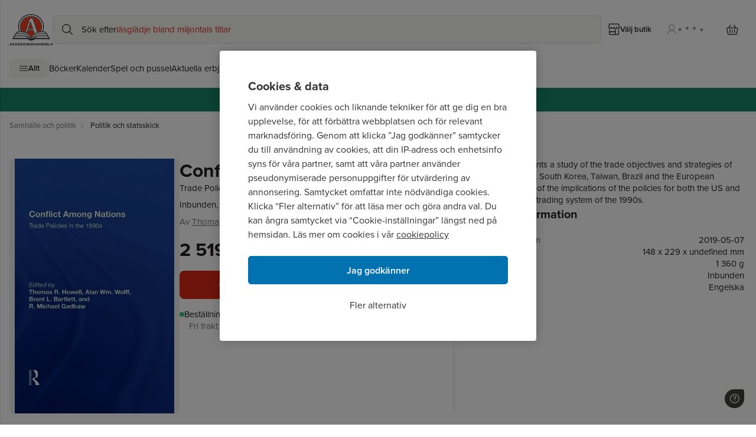

--- FILE ---
content_type: text/html; charset=utf-8
request_url: https://www.akademibokhandeln.se/bok/conflict-among-nations/9780367004064
body_size: 125355
content:
<!DOCTYPE html><html lang="sv-SE"><head><meta charSet="utf-8"/><meta name="viewport" content="width=device-width"/><link rel="icon" href="/favicon.ico"/><link rel="icon" type="image/png" href="/favicon-96x96.png" sizes="96x96"/><link rel="icon" type="image/svg+xml" href="/favicon.svg"/><link rel="shortcut icon" href="/favicon.ico"/><link rel="apple-touch-icon" sizes="180x180" href="/apple-touch-icon.png"/><link rel="manifest" href="/site.webmanifest" crossorigin="use-credentials"/><link rel="canonical" href="https://www.akademibokhandeln.se/bok/conflict-among-nations/9780367004064"/><title>Conflict Among Nations - Thomas R. Howell - Inbunden | Akademibokhandeln</title><meta name="description" content="Köp boken Conflict Among Nations av Thomas R. Howell - Inbunden 2519 kr från Akademibokhandeln. Fri frakt för medlemmar vid köp för minst 249 kr!"/><link rel="preload" as="image" imageSrcSet="https://bilder.akademibokhandeln.se/images_akb/9780367004064_70 16w, https://bilder.akademibokhandeln.se/images_akb/9780367004064_70 32w, https://bilder.akademibokhandeln.se/images_akb/9780367004064_70 48w, https://bilder.akademibokhandeln.se/images_akb/9780367004064_70 64w, https://bilder.akademibokhandeln.se/images_akb/9780367004064_70 96w, https://bilder.akademibokhandeln.se/images_akb/9780367004064_70 128w, https://bilder.akademibokhandeln.se/images_akb/9780367004064_200 256w, https://bilder.akademibokhandeln.se/images_akb/9780367004064_383 384w, https://bilder.akademibokhandeln.se/images_akb/9780367004064_766 640w, https://bilder.akademibokhandeln.se/images_akb/9780367004064_766 750w, https://bilder.akademibokhandeln.se/images_akb/9780367004064_766 828w, https://bilder.akademibokhandeln.se/images_akb/9780367004064_766 1080w, https://bilder.akademibokhandeln.se/images_akb/9780367004064_766 1200w, https://bilder.akademibokhandeln.se/images_akb/9780367004064_766 1920w, https://bilder.akademibokhandeln.se/images_akb/9780367004064_766 2048w, https://bilder.akademibokhandeln.se/images_akb/9780367004064_766 3840w" imageSizes="(max-width: 1024px) 100px, 288px" fetchpriority="high"/><meta name="next-head-count" content="12"/><link rel="preconnect" href="https://use.typekit.net" crossorigin /><link rel="preload" href="/_next/static/css/2bc2fd6e855b2a54.css" as="style"/><link rel="stylesheet" href="/_next/static/css/2bc2fd6e855b2a54.css" data-n-g=""/><noscript data-n-css=""></noscript><script defer="" nomodule="" src="/_next/static/chunks/polyfills-42372ed130431b0a.js"></script><script src="/_next/static/chunks/webpack-1bcaac9459224b36.js" defer=""></script><script src="/_next/static/chunks/framework-c772e510d8a974c4.js" defer=""></script><script src="/_next/static/chunks/main-c8418978a4add5c0.js" defer=""></script><script src="/_next/static/chunks/pages/_app-54ea4b4c7b45a936.js" defer=""></script><script src="/_next/static/chunks/a9400ff7-b13983f781b0e3f9.js" defer=""></script><script src="/_next/static/chunks/b1c4d607-c520e36725aac1d9.js" defer=""></script><script src="/_next/static/chunks/1a31c4b6-b9ef5d497376c7ee.js" defer=""></script><script src="/_next/static/chunks/445-2ef0a56ef21137ee.js" defer=""></script><script src="/_next/static/chunks/680-c7aa8ed26bbf43b7.js" defer=""></script><script src="/_next/static/chunks/195-ded994f1c63637cf.js" defer=""></script><script src="/_next/static/chunks/pages/product/%5B...path%5D-993b5ebafa3e6a56.js" defer=""></script><script src="/_next/static/t42Fw3OIk2PoQJ4qx3Qbm/_buildManifest.js" defer=""></script><script src="/_next/static/t42Fw3OIk2PoQJ4qx3Qbm/_ssgManifest.js" defer=""></script><style data-href="https://use.typekit.net/phu5lje.css">@import url("https://p.typekit.net/p.css?s=1&k=phu5lje&ht=tk&f=139.140.169.173.174.175.176.5474.25136.2013.2014.2015.2016&a=145238341&app=typekit&e=css");@font-face{font-family:"proxima-nova";src:url("https://use.typekit.net/af/2555e1/00000000000000007735e603/30/l?primer=7fa3915bdafdf03041871920a205bef951d72bf64dd4c4460fb992e3ecc3a862&fvd=n7&v=3") format("woff2"),url("https://use.typekit.net/af/2555e1/00000000000000007735e603/30/d?primer=7fa3915bdafdf03041871920a205bef951d72bf64dd4c4460fb992e3ecc3a862&fvd=n7&v=3") format("woff"),url("https://use.typekit.net/af/2555e1/00000000000000007735e603/30/a?primer=7fa3915bdafdf03041871920a205bef951d72bf64dd4c4460fb992e3ecc3a862&fvd=n7&v=3") format("opentype");font-display:swap;font-style:normal;font-weight:700;font-stretch:normal}@font-face{font-family:"proxima-nova";src:url("https://use.typekit.net/af/4de20a/00000000000000007735e604/30/l?primer=7fa3915bdafdf03041871920a205bef951d72bf64dd4c4460fb992e3ecc3a862&fvd=i7&v=3") format("woff2"),url("https://use.typekit.net/af/4de20a/00000000000000007735e604/30/d?primer=7fa3915bdafdf03041871920a205bef951d72bf64dd4c4460fb992e3ecc3a862&fvd=i7&v=3") format("woff"),url("https://use.typekit.net/af/4de20a/00000000000000007735e604/30/a?primer=7fa3915bdafdf03041871920a205bef951d72bf64dd4c4460fb992e3ecc3a862&fvd=i7&v=3") format("opentype");font-display:swap;font-style:italic;font-weight:700;font-stretch:normal}@font-face{font-family:"proxima-nova";src:url("https://use.typekit.net/af/8738d8/00000000000000007735e611/30/l?primer=7fa3915bdafdf03041871920a205bef951d72bf64dd4c4460fb992e3ecc3a862&fvd=n8&v=3") format("woff2"),url("https://use.typekit.net/af/8738d8/00000000000000007735e611/30/d?primer=7fa3915bdafdf03041871920a205bef951d72bf64dd4c4460fb992e3ecc3a862&fvd=n8&v=3") format("woff"),url("https://use.typekit.net/af/8738d8/00000000000000007735e611/30/a?primer=7fa3915bdafdf03041871920a205bef951d72bf64dd4c4460fb992e3ecc3a862&fvd=n8&v=3") format("opentype");font-display:swap;font-style:normal;font-weight:800;font-stretch:normal}@font-face{font-family:"proxima-nova";src:url("https://use.typekit.net/af/78aca8/00000000000000007735e60d/30/l?primer=7fa3915bdafdf03041871920a205bef951d72bf64dd4c4460fb992e3ecc3a862&fvd=n6&v=3") format("woff2"),url("https://use.typekit.net/af/78aca8/00000000000000007735e60d/30/d?primer=7fa3915bdafdf03041871920a205bef951d72bf64dd4c4460fb992e3ecc3a862&fvd=n6&v=3") format("woff"),url("https://use.typekit.net/af/78aca8/00000000000000007735e60d/30/a?primer=7fa3915bdafdf03041871920a205bef951d72bf64dd4c4460fb992e3ecc3a862&fvd=n6&v=3") format("opentype");font-display:swap;font-style:normal;font-weight:600;font-stretch:normal}@font-face{font-family:"proxima-nova";src:url("https://use.typekit.net/af/144da4/00000000000000007735e619/30/l?primer=7fa3915bdafdf03041871920a205bef951d72bf64dd4c4460fb992e3ecc3a862&fvd=i6&v=3") format("woff2"),url("https://use.typekit.net/af/144da4/00000000000000007735e619/30/d?primer=7fa3915bdafdf03041871920a205bef951d72bf64dd4c4460fb992e3ecc3a862&fvd=i6&v=3") format("woff"),url("https://use.typekit.net/af/144da4/00000000000000007735e619/30/a?primer=7fa3915bdafdf03041871920a205bef951d72bf64dd4c4460fb992e3ecc3a862&fvd=i6&v=3") format("opentype");font-display:swap;font-style:italic;font-weight:600;font-stretch:normal}@font-face{font-family:"proxima-nova";src:url("https://use.typekit.net/af/efe4a5/00000000000000007735e609/30/l?primer=7fa3915bdafdf03041871920a205bef951d72bf64dd4c4460fb992e3ecc3a862&fvd=n4&v=3") format("woff2"),url("https://use.typekit.net/af/efe4a5/00000000000000007735e609/30/d?primer=7fa3915bdafdf03041871920a205bef951d72bf64dd4c4460fb992e3ecc3a862&fvd=n4&v=3") format("woff"),url("https://use.typekit.net/af/efe4a5/00000000000000007735e609/30/a?primer=7fa3915bdafdf03041871920a205bef951d72bf64dd4c4460fb992e3ecc3a862&fvd=n4&v=3") format("opentype");font-display:swap;font-style:normal;font-weight:400;font-stretch:normal}@font-face{font-family:"proxima-nova";src:url("https://use.typekit.net/af/3322cc/00000000000000007735e616/30/l?primer=7fa3915bdafdf03041871920a205bef951d72bf64dd4c4460fb992e3ecc3a862&fvd=i4&v=3") format("woff2"),url("https://use.typekit.net/af/3322cc/00000000000000007735e616/30/d?primer=7fa3915bdafdf03041871920a205bef951d72bf64dd4c4460fb992e3ecc3a862&fvd=i4&v=3") format("woff"),url("https://use.typekit.net/af/3322cc/00000000000000007735e616/30/a?primer=7fa3915bdafdf03041871920a205bef951d72bf64dd4c4460fb992e3ecc3a862&fvd=i4&v=3") format("opentype");font-display:swap;font-style:italic;font-weight:400;font-stretch:normal}@font-face{font-family:"proxima-nova";src:url("https://use.typekit.net/af/1be3c2/00000000000000007735e606/30/l?primer=7fa3915bdafdf03041871920a205bef951d72bf64dd4c4460fb992e3ecc3a862&fvd=n3&v=3") format("woff2"),url("https://use.typekit.net/af/1be3c2/00000000000000007735e606/30/d?primer=7fa3915bdafdf03041871920a205bef951d72bf64dd4c4460fb992e3ecc3a862&fvd=n3&v=3") format("woff"),url("https://use.typekit.net/af/1be3c2/00000000000000007735e606/30/a?primer=7fa3915bdafdf03041871920a205bef951d72bf64dd4c4460fb992e3ecc3a862&fvd=n3&v=3") format("opentype");font-display:swap;font-style:normal;font-weight:300;font-stretch:normal}@font-face{font-family:"proxima-nova";src:url("https://use.typekit.net/af/23e139/00000000000000007735e605/30/l?primer=7fa3915bdafdf03041871920a205bef951d72bf64dd4c4460fb992e3ecc3a862&fvd=n5&v=3") format("woff2"),url("https://use.typekit.net/af/23e139/00000000000000007735e605/30/d?primer=7fa3915bdafdf03041871920a205bef951d72bf64dd4c4460fb992e3ecc3a862&fvd=n5&v=3") format("woff"),url("https://use.typekit.net/af/23e139/00000000000000007735e605/30/a?primer=7fa3915bdafdf03041871920a205bef951d72bf64dd4c4460fb992e3ecc3a862&fvd=n5&v=3") format("opentype");font-display:swap;font-style:normal;font-weight:500;font-stretch:normal}@font-face{font-family:"adriane";src:url("https://use.typekit.net/af/1090c3/00000000000000000001327e/27/l?primer=7fa3915bdafdf03041871920a205bef951d72bf64dd4c4460fb992e3ecc3a862&fvd=n4&v=3") format("woff2"),url("https://use.typekit.net/af/1090c3/00000000000000000001327e/27/d?primer=7fa3915bdafdf03041871920a205bef951d72bf64dd4c4460fb992e3ecc3a862&fvd=n4&v=3") format("woff"),url("https://use.typekit.net/af/1090c3/00000000000000000001327e/27/a?primer=7fa3915bdafdf03041871920a205bef951d72bf64dd4c4460fb992e3ecc3a862&fvd=n4&v=3") format("opentype");font-display:swap;font-style:normal;font-weight:400;font-stretch:normal}@font-face{font-family:"adriane";src:url("https://use.typekit.net/af/5352ee/00000000000000000001327f/27/l?primer=7fa3915bdafdf03041871920a205bef951d72bf64dd4c4460fb992e3ecc3a862&fvd=i4&v=3") format("woff2"),url("https://use.typekit.net/af/5352ee/00000000000000000001327f/27/d?primer=7fa3915bdafdf03041871920a205bef951d72bf64dd4c4460fb992e3ecc3a862&fvd=i4&v=3") format("woff"),url("https://use.typekit.net/af/5352ee/00000000000000000001327f/27/a?primer=7fa3915bdafdf03041871920a205bef951d72bf64dd4c4460fb992e3ecc3a862&fvd=i4&v=3") format("opentype");font-display:swap;font-style:italic;font-weight:400;font-stretch:normal}@font-face{font-family:"adriane";src:url("https://use.typekit.net/af/dce3d0/000000000000000000013280/27/l?primer=7fa3915bdafdf03041871920a205bef951d72bf64dd4c4460fb992e3ecc3a862&fvd=n7&v=3") format("woff2"),url("https://use.typekit.net/af/dce3d0/000000000000000000013280/27/d?primer=7fa3915bdafdf03041871920a205bef951d72bf64dd4c4460fb992e3ecc3a862&fvd=n7&v=3") format("woff"),url("https://use.typekit.net/af/dce3d0/000000000000000000013280/27/a?primer=7fa3915bdafdf03041871920a205bef951d72bf64dd4c4460fb992e3ecc3a862&fvd=n7&v=3") format("opentype");font-display:swap;font-style:normal;font-weight:700;font-stretch:normal}@font-face{font-family:"adriane";src:url("https://use.typekit.net/af/b24ab4/000000000000000000013281/27/l?primer=7fa3915bdafdf03041871920a205bef951d72bf64dd4c4460fb992e3ecc3a862&fvd=i7&v=3") format("woff2"),url("https://use.typekit.net/af/b24ab4/000000000000000000013281/27/d?primer=7fa3915bdafdf03041871920a205bef951d72bf64dd4c4460fb992e3ecc3a862&fvd=i7&v=3") format("woff"),url("https://use.typekit.net/af/b24ab4/000000000000000000013281/27/a?primer=7fa3915bdafdf03041871920a205bef951d72bf64dd4c4460fb992e3ecc3a862&fvd=i7&v=3") format("opentype");font-display:swap;font-style:italic;font-weight:700;font-stretch:normal}.tk-proxima-nova{font-family:"proxima-nova",sans-serif}.tk-adriane{font-family:"adriane",serif}</style></head><body><noscript><iframe src="https://www.googletagmanager.com/ns.html?id=GTM-PXT2RPDT" height="0" width="0" class="display:none;visibility:hidden"></iframe></noscript><div id="__next"><byoc-registration components="[]" datasources="[]"></byoc-registration><div id="page-wrapper" class="prod-mode"><a class="flex items-center justify-center gap-2 whitespace-nowrap w-auto button-secondary button-medium sr-only text-base font-semibold focus:not-sr-only focus:px-3 focus:py-3 focus:absolute focus:z-40 focus:left-4 focus:top-4" tabindex="0" href="/bok/conflict-among-nations/9780367004064#content">Hoppa till sidans huvudinnehåll</a><header id="header" class=""><!--$--><!--$--><div class="border-grey-100 flex w-full flex-col border-b-[1px] basis-full "><div class="md:h-layout-topbar-desktop flex w-full flex-row flex-wrap content-start items-center lg:container sm:flex-nowrap sm:gap-8 lg:mx-auto"><div class="max-sm:mt-layout-topbar-mobile-spacing flex items-center max-sm:h-[48px]"><button class="flex items-center justify-center gap-2 whitespace-nowrap w-auto button-tertiary button-medium min-h-12 min-w-12 ml-1 lg:hidden" type="button" aria-label="Huvudmeny stängd" data-test-id="mobile-menu-button" aria-expanded="false"><div class="grid place-items-center w-5 h-5" aria-hidden="true"><svg stroke="currentColor" fill="none" vector-effect="non-scaling-stroke" aria-hidden="true" viewBox="0 0 20 20"><path stroke-linecap="round" stroke-linejoin="round" stroke-width="1.2" d="M18.3447 5.364H1.6553M18.3447 10H1.6553m16.6894 4.6359H1.6553"></path></svg></div></button><div class="flex min-w-[48px]"><a class="link-default h-full w-full" tabindex="0" href="/"><img src="/logotype.svg" alt="Akademibokhandelns logotyp, till startsida" height="50" class="h-layout-logotype-mobile lg:h-layout-logotype-desktop"/></a></div></div><div class="flex items-center relative xs:min-w-[380px] border-primary bg-surface-primary order-1 mb-4 mt-2 h-12 w-full min-w-[280px] flex-1 rounded-lg border focus-within:border-none max-sm:mx-4 sm:order-none md:mb-2 lg:my-0 lg:w-[694px]"><div aria-hidden="true" class="grid place-content-center dynamic-icon h-8 w-8 absolute left-2"><svg viewBox="0 0 20 20" width="20" height="20" class="" xmlns="http://www.w3.org/2000/svg" fill="none" stroke="none" style="display:inline-block;vertical-align:middle">

  <path fill-rule="evenodd" clip-rule="evenodd" d="M11.1296 1.4827C9.30669 0.747173 7.26621 0.765902 5.45708 1.53477C3.64795 2.30364 2.21835 3.75967 1.48279 5.58256C0.747225 7.40545 0.765955 9.44586 1.53486 11.2549C2.30376 13.064 3.75985 14.4936 5.58279 15.2291C6.48542 15.5933 7.45095 15.7761 8.42425 15.7672C9.39754 15.7583 10.3595 15.5577 11.2553 15.177C11.9456 14.8837 12.5861 14.4878 13.1557 14.0038L18.0314 18.88C18.2657 19.1143 18.6456 19.1143 18.8799 18.88C19.1143 18.6457 19.1143 18.2658 18.88 18.0315L14.0043 13.1553C14.5179 12.5508 14.932 11.8669 15.2296 11.1292C15.5938 10.2266 15.7767 9.26113 15.7678 8.28786C15.7588 7.31459 15.5583 6.35261 15.1776 5.45685C14.4087 3.64777 12.9526 2.21823 11.1296 1.4827ZM12.7636 12.7332C12.772 12.7247 12.7804 12.7162 12.7888 12.7077C13.3603 12.1256 13.8116 11.4367 14.1168 10.6802C14.4221 9.92374 14.5753 9.11456 14.5678 8.29888C14.5603 7.4832 14.3923 6.67697 14.0732 5.92624C13.4288 4.41007 12.2084 3.21198 10.6806 2.59553C9.15281 1.97908 7.44268 1.99478 5.92644 2.63917C4.41021 3.28356 3.21207 4.50385 2.59561 6.0316C1.97914 7.55934 1.99484 9.26938 2.63925 10.7856C3.28365 12.3017 4.50399 13.4998 6.0318 14.1163C6.7883 14.4215 7.59751 14.5747 8.41323 14.5673C9.22895 14.5598 10.0352 14.3917 10.786 14.0726C11.5128 13.7637 12.1738 13.3192 12.7337 12.7631C12.7385 12.7579 12.7434 12.7529 12.7484 12.7479C12.7534 12.7429 12.7585 12.738 12.7636 12.7332Z" fill="currentColor"/>

</svg></div><label for="search-field" class="pointer-events-none absolute left-[48px] flex w-full max-w-[calc(100%-48px)] gap-1 overflow-hidden text-ellipsis" aria-hidden="true">Sök efter<span class="grow"><span class="text-selected absolute text-nowrap transition duration-1000 opacity-1">läsglädje bland miljontals titlar</span><span class="text-selected absolute text-nowrap transition duration-1000 opacity-0">barnböcker</span><span class="text-selected absolute text-nowrap transition duration-1000 opacity-0">nobelvinnare</span><span class="text-selected absolute text-nowrap transition duration-1000 opacity-0">nyheter</span><span class="text-selected absolute text-nowrap transition duration-1000 opacity-0">presenttips</span><span class="text-selected absolute text-nowrap transition duration-1000 opacity-0">inspiration</span></span></label><input class="grow bg-transparent h-[48px] focus:outline-none overflow-ellipsis max-w-[100%]" id="search-field" data-test-id="search-field" type="text" autoComplete="off" readonly="" tabindex="0" aria-label="Sök bland produkter" aria-controls="search-suggestions" aria-expanded="false" autoCapitalize="off" autoCorrect="off" spellcheck="false" value=""/></div><div class="flex-1 sm:w-[100px] md:hidden"></div><div class="max-sm:mt-layout-topbar-mobile-spacing flex items-center gap-1 max-lg:pr-1"><button class="flex items-center justify-center gap-2 whitespace-nowrap w-auto button-tertiary button-large text-primary px-3 text-sm max-lg:w-[48px]" type="button" aria-label="Välj butik" data-test-id="menu-store-button"><div class="grid place-items-center w-5 h-5"><svg stroke="currentColor" fill="none" vector-effect="non-scaling-stroke" aria-hidden="true" viewBox="0 0 19 19"><path stroke-linecap="round" stroke-linejoin="round" stroke-width="1.2" d="M16.4666 9.667v6.8a1.1336 1.1336 0 0 1-1.1333 1.1333H2.8666a1.1335 1.1335 0 0 1-1.1333-1.1333v-6.8m0 3.3999h9.6333m.0001 4.5334V9.667M.6 5.7001a2.1306 2.1306 0 0 0 4.2538 0 2.1231 2.1231 0 0 0 4.2462 0 2.1306 2.1306 0 0 0 4.2538 0 2.123 2.123 0 1 0 4.2462 0l-1.0351-4.6542A.5666.5666 0 0 0 16.0133.6H2.1866a.5667.5667 0 0 0-.5515.4458L.6 5.7Z"></path></svg></div><span class="hidden lg:block">Välj butik</span></button><button class="flex items-center justify-center gap-2 whitespace-nowrap w-auto button-tertiary button-large fade-in login-button text-sm px-3" type="button" aria-label="Logga in" tabindex="0" data-test-id="login-drawer-button" disabled="" aria-live="polite"><div aria-hidden="true" class="grid place-content-center dynamic-icon"><svg viewBox="0 0 20 20" width="20" height="20" xmlns="http://www.w3.org/2000/svg" fill="none" stroke="none" style="display:inline-block;vertical-align:middle">

  <path d="M5.844 6.501a4.465 4.465 0 1 0 8.93 0 4.465 4.465 0 0 0-8.93 0" stroke="currentColor" stroke-width="1.2" stroke-linecap="round" stroke-linejoin="round"/>
  <path d="M2.797 17.964c0-1.582.834-3.32 2.204-4.439 1.37-1.118 3.229-1.747 5.167-1.747s3.796.629 5.166 1.747 1.87 2.857 1.87 4.439" stroke="currentColor" stroke-width="1.2" stroke-linejoin="round"/>

</svg></div><svg xmlns="http://www.w3.org/2000/svg" viewBox="100 130 120 20" width="60" height="30" class="h-6 w-14 pb-[5px] hidden max-w-[49px] lg:block" preserveAspectRatio="xMidYMid meet" role="status" aria-label="Laddar"><style>
            @keyframes bounce {
              0%, 100% { transform: translate(0, 0); }
              50% { transform: translate(0, -10px); }
            }
            .bouncing-dot {
              animation: bounce 1s ease-in-out infinite;
              transform-origin: center;
              transform-box: fill-box;
            }
            .bouncing-dot:nth-child(1) { animation-delay: 0s; }
            .bouncing-dot:nth-child(2) { animation-delay: 0.2s; }
            .bouncing-dot:nth-child(3) { animation-delay: 0.4s; }
            .bouncing-dot:nth-child(4) { animation-delay: 0.6s; }
          </style><g><circle class="bouncing-dot" cx="110" cy="150" r="6" fill="#919191"></circle><circle class="bouncing-dot" cx="140" cy="150" r="6" fill="#919191"></circle><circle class="bouncing-dot" cx="170" cy="150" r="6" fill="#919191"></circle><circle class="bouncing-dot" cx="200" cy="150" r="6" fill="#919191"></circle></g></svg></button><div class="flex items-center lg:ml-2" data-test-id="cart"><button class="flex items-center justify-center gap-2 whitespace-nowrap button-tertiary button-large relative w-[48px] px-3" type="button" aria-label="Varukorg: varukorgen är tom" name="Cart" data-test-id="cart-button"><div class="grid place-items-center w-5 h-5"><svg stroke="currentColor" fill="none" vector-effect="non-scaling-stroke" aria-hidden="true" viewBox="0 0 20 17"><path stroke-linecap="round" stroke-linejoin="round" stroke-width="1.2" d="M3.2228 5.3818 7.148.6001m9.1592 4.7817L12.3818.6001m3.4334 15.7114H3.7147c-.2833-.0054-.5566-.1105-.7755-.2982-.219-.1878-.3708-.4473-.4309-.7365L.6433 7.0796a1.4096 1.4096 0 0 1-.0202-.6014 1.382 1.382 0 0 1 .2318-.551 1.3116 1.3116 0 0 1 .4378-.3912 1.252 1.252 0 0 1 .557-.1542h15.8305a1.251 1.251 0 0 1 .5571.1542c.1722.0944.3219.2282.4378.3913s.1951.3514.2317.551c.0367.1994.0297.405-.0202.6013l-1.865 8.1972c-.06.2892-.2119.5487-.4308.7365-.219.1877-.4922.2928-.7756.2982ZM5.8397 8.1143v5.4648m3.9252-5.4648v5.4648m3.9254-5.4648v5.4648"></path></svg></div></button></div></div></div><!--$--><nav class="container mx-auto hidden lg:block" data-test-id="desktop-menu"><ul class="mb-4 flex flex-row flex-wrap items-center gap-6"><li><button class="whitespace-nowrap w-auto button-quaternary button-medium flex h-8 items-center justify-center gap-2 px-4 text-sm" type="button" aria-label="Huvudmeny stängd" data-test-id="desktop-menu-button" aria-expanded="false"><div class="grid place-items-center w-4 h-4" aria-hidden="true"><svg stroke="currentColor" fill="none" vector-effect="non-scaling-stroke" aria-hidden="true" viewBox="0 0 20 20"><path stroke-linecap="round" stroke-linejoin="round" stroke-width="1.2" d="M18.3447 5.364H1.6553M18.3447 10H1.6553m16.6894 4.6359H1.6553"></path></svg></div>Allt</button></li><li><a class="link-default link-default" tabindex="0" href="/bocker">Böcker</a></li><li><a class="link-default link-default" tabindex="0" href="/kategori/kalender">Kalender</a></li><li><a class="link-default link-default" tabindex="0" href="/kategori/spel-och-pussel">Spel och pussel</a></li><li><a class="link-default" tabindex="0" href="/kampanj">Aktuella erbjudanden</a></li><li><a class="link-default" tabindex="0" href="/kampanj/topplista">Topplistor</a></li><li><a class="link-default" tabindex="0" href="/presentkort">Presentkort</a></li></ul></nav><!--/$--><div class="fixed top-0 w-[calc(100%-24px)] max-w-[450px] h-full bg-inverted shadow z-50 transform transition-transform duration-300 overflow-y-auto left-0 -translate-x-full p-0 overflow-x-hidden" data-test-id="sidebar-drawer"><nav class="h-full w-full overflow-hidden hidden" id="main-navigation" aria-hidden="true"><ul class="hidden" aria-hidden="true"><li><a href="/">Böcker</a></li><li><a href="/kategori/kalender">Kalender</a></li><li><a href="/kategori/spel-och-pussel">Spel och pussel</a></li><li><a href="/kategori/pennor-och-tillbehor">Pennor och tillbehör</a></li><li><a href="/kategori/anteckning">Anteckning</a></li><li><a href="/kategori/mala-och-pyssla">Måla och pyssla</a></li><li><a href="/kategori/kontorsmaterial">Kontorsmaterial</a></li><li><a href="/kategori/kort-kuvert-brevpapper">Kort, Kuvert, Brevpapper</a></li><li><a href="/kategori/lastillbehor">Lästillbehör</a></li><li><a href="/kategori/hem-fritid">Hem och Fritid</a></li><li><a href="/kategori/presentinslagning">Presentinslagning</a></li><li><a href="/kategori/skonlitteratur">Skönlitteratur</a></li><li><a href="/kategori/barn-och-ungdom">Barn och ungdom</a></li><li><a href="/kategori/deckare">Deckare</a></li><li><a href="/kategori/samhalle-och-politik">Samhälle och politik</a></li><li><a href="/kategori/sport-fritid-och-hobby">Sport, fritid och hobby</a></li><li><a href="/kategori">Visa alla kategorier A-Ö</a></li><li><a href="/kategori/kalender/kalender-och-almanacka">Kalender och almanacka</a></li><li><a href="/kategori/kalender/adventskalender">Adventskalender</a></li><li><a href="/kategori/spel-och-pussel/spel">Spel</a></li><li><a href="/kategori/spel-och-pussel/pussel">Pussel</a></li><li><a href="/kategori/spel-och-pussel/leksaker">Leksaker</a></li><li><a href="/kategori/pennor-och-tillbehor/pennor">Pennor</a></li><li><a href="/kategori/pennor-och-tillbehor/penntillbehor">Penntillbehör</a></li><li><a href="/kategori/anteckning/anteckningsbocker-och-block">Anteckningsböcker och block</a></li><li><a href="/kategori/anteckning/notisblock-och-flikar">Notisblock och flikar</a></li><li><a href="/kategori/anteckning/gastbocker-och-adressbocker">Gästböcker och adressböcker</a></li><li><a href="/kategori/anteckning/anteckning-for-barn">Anteckning för barn</a></li><li><a href="/kategori/mala-och-pyssla/kreativitet">Kreativitet</a></li><li><a href="/kategori/mala-och-pyssla/pyssel-diy">Pyssel &amp; DIY</a></li><li><a href="/kategori/mala-och-pyssla/mala-och-teckna">Måla och teckna</a></li><li><a href="/kategori/mala-och-pyssla/fotoalbum-och-tillbehor">Fotoalbum och tillbehör</a></li><li><a href="/kategori/kontorsmaterial/skrivbordsprodukter">Skrivbordsprodukter</a></li><li><a href="/kategori/kontorsmaterial/skrivbordsforvaring">Skrivbordsförvaring</a></li><li><a href="/kategori/kontorsmaterial/arkivering-och-bokforing">Arkivering och bokföring</a></li><li><a href="/kategori/kontorsmaterial/kopieringspapper">Kopieringspapper</a></li><li><a href="/kategori/kort-kuvert-brevpapper/kort">Kort</a></li><li><a href="/kategori/kort-kuvert-brevpapper/brevpapper">Brevpapper</a></li><li><a href="/kategori/kort-kuvert-brevpapper/kuvert">Kuvert</a></li><li><a href="/kategori/kort-kuvert-brevpapper/etiketter">Etiketter</a></li><li><a href="/kategori/kort-kuvert-brevpapper/placeringskort">Placeringskort</a></li><li><a href="/kategori/lastillbehor/bokstod">Bokstöd och Book Nook</a></li><li><a href="/kategori/lastillbehor/bokmarken">Bokmärken</a></li><li><a href="/kategori/lastillbehor/lasglasogon">Läsglasögon</a></li><li><a href="/kategori/lastillbehor/laslampor">Läslampor</a></li><li><a href="/kategori/hem-fritid/inredning">Inredning</a></li><li><a href="/kategori/hem-fritid/accessoarer">Accessoarer</a></li><li><a href="/kategori/presentinslagning/presentpapper">Presentpapper</a></li><li><a href="/kategori/presentinslagning/presentsnoren">Presentsnören</a></li></ul></nav></div></div><!--/$--><!--$--><div class="flex h-[38px] w-full lg:h-[40px]" style="background-color:#168563"><div class="container mx-auto flex h-full w-full items-center justify-center bg-contain bg-no-repeat basis-full" style="background-image:url()"><div class="text-sm lg:text-base" style="color:#FFFFFF"><div><div class="ck-content"><p><a href="/kampanj">Våra bästa erbjudanden just nu ❯</a></p></div></div></div></div></div><!--/$--><!--/$--></header><main id="content" class="flex flex-col overflow-clip" tabindex="-1"><!--$--><nav aria-label="breadcrumb" class="py-3"><ol class="text-subdued flex flex-nowrap space-x-2 overflow-x-auto overflow-y-hidden scroll-smooth py-1 text-sm pl-4 container mx-auto"><li class="last:text-primary flex items-center" data-testid="breadcrumb-0"><a class="link-default" tabindex="0" href="/kategori/samhalle-och-politik"><span class="whitespace-nowrap">Samhälle och politik</span></a><span class="ml-1"><div class="grid place-items-center w-3 h-3"><svg stroke="currentColor" fill="none" vector-effect="non-scaling-stroke" aria-hidden="true" viewBox="0 0 16 16"><path d="m6 13 4.8-4.8L6 3.4"></path></svg></div></span></li><li class="last:text-primary flex items-center" data-testid="breadcrumb-1"><a class="link-default" tabindex="0" href="/kategori/samhalle-och-politik/politik-och-statsskick"><span class="whitespace-nowrap">Politik och statsskick</span></a></li></ol></nav><div class="container relative mx-auto flex flex-col pt-4 lg:flex-row lg:gap-8 lg:py-8"><input type="hidden" id="product-id" value="9780367004064"/><div><div class="relative flex justify-center"><div class="flex-column flex min-h-[200px] items-center lg:min-h-[288px] lg:w-[288px]"><button class="flex cursor-pointer items-center overflow-hidden rounded-lg max-lg:h-[200px] lg:min-h-[288px] lg:w-[288px] min-h-[200px] w-[135px]"><img alt="Thomas R. Howell - Conflict Among Nations, Inbunden" fetchpriority="high" width="741" height="1184" decoding="async" data-nimg="1" class="h-full max-h-[200px] w-full cursor-pointer object-contain max-lg:max-w-[200px] lg:max-h-[432px]" style="color:transparent" sizes="(max-width: 1024px) 100px, 288px" srcSet="https://bilder.akademibokhandeln.se/images_akb/9780367004064_70 16w, https://bilder.akademibokhandeln.se/images_akb/9780367004064_70 32w, https://bilder.akademibokhandeln.se/images_akb/9780367004064_70 48w, https://bilder.akademibokhandeln.se/images_akb/9780367004064_70 64w, https://bilder.akademibokhandeln.se/images_akb/9780367004064_70 96w, https://bilder.akademibokhandeln.se/images_akb/9780367004064_70 128w, https://bilder.akademibokhandeln.se/images_akb/9780367004064_200 256w, https://bilder.akademibokhandeln.se/images_akb/9780367004064_383 384w, https://bilder.akademibokhandeln.se/images_akb/9780367004064_766 640w, https://bilder.akademibokhandeln.se/images_akb/9780367004064_766 750w, https://bilder.akademibokhandeln.se/images_akb/9780367004064_766 828w, https://bilder.akademibokhandeln.se/images_akb/9780367004064_766 1080w, https://bilder.akademibokhandeln.se/images_akb/9780367004064_766 1200w, https://bilder.akademibokhandeln.se/images_akb/9780367004064_766 1920w, https://bilder.akademibokhandeln.se/images_akb/9780367004064_766 2048w, https://bilder.akademibokhandeln.se/images_akb/9780367004064_766 3840w" src="https://bilder.akademibokhandeln.se/images_akb/9780367004064_766"/></button></div></div></div><div class="flex-1 lg:min-w-[350px]"><div class="mb-12 lg:mb-8"><div><div class="flex flex-row items-start justify-between lg:relative "><div class="w-full"><div class="lg:flex lg:justify-between lg:gap-4"><div><div class="relative my-6 lg:m-0"></div><h1 class="headline-2">Conflict Among Nations</h1></div><div class="lg:relative"></div></div><h2 class="text-base">Trade Policies In The 1990s</h2><p class="text-primary my-2 flex items-center"><span class="first-letter:capitalize">Inbunden, Engelska, 2019</span></p></div></div><p class="pb-4 text-subdued leading-[22px]">Av <a class="link-underline" tabindex="0" href="/forfattare/thomas-r-howell">Thomas R. Howell</a></p></div><div class="mb-4 flex flex-wrap items-center gap-x-4 lg:mb-4"><div class="flex items-center gap-1"><p class="flex items-baseline gap-2"><span class="price-xlarge">2 519 kr</span></p></div></div><div class="quantity-picker-wrapper"><div class="mb-4 flex items-start gap-4 w-full"><button class="flex items-center justify-center gap-2 whitespace-nowrap button-primary button-large w-full lg:w-full lg:max-w-[256px] px-6" type="button" aria-label="Lägg i varukorg" data-availability="AVAILABLE_TO_BUY" data-test-id="add-to-cart" aria-disabled="false"><div class="grid place-items-center w-4 h-4"><svg stroke="currentColor" fill="none" vector-effect="non-scaling-stroke" aria-hidden="true" viewBox="0 0 20 17"><path stroke-linecap="round" stroke-linejoin="round" stroke-width="1.2" d="M3.2228 5.3818 7.148.6001m9.1592 4.7817L12.3818.6001m3.4334 15.7114H3.7147c-.2833-.0054-.5566-.1105-.7755-.2982-.219-.1878-.3708-.4473-.4309-.7365L.6433 7.0796a1.4096 1.4096 0 0 1-.0202-.6014 1.382 1.382 0 0 1 .2318-.551 1.3116 1.3116 0 0 1 .4378-.3912 1.252 1.252 0 0 1 .557-.1542h15.8305a1.251 1.251 0 0 1 .5571.1542c.1722.0944.3219.2282.4378.3913s.1951.3514.2317.551c.0367.1994.0297.405-.0202.6013l-1.865 8.1972c-.06.2892-.2119.5487-.4308.7365-.219.1877-.4922.2928-.7756.2982ZM5.8397 8.1143v5.4648m3.9252-5.4648v5.4648m3.9254-5.4648v5.4648"></path></svg></div><span class="hidden md:block">Lägg i varukorg</span><span class="block md:hidden">Lägg i varukorg</span></button></div></div><div class="text-body-2 flex items-center gap-2 text-base"><span class="text-alert-success"><div aria-label="Lägg i varukorg" class="grid place-items-center" style="width:8px;height:8px"><svg stroke="none" fill="currentColor" vector-effect="non-scaling-stroke" aria-hidden="true" viewBox="0 0 8 8"><circle cx="4" cy="4" r="4"></circle></svg></div></span><span>Beställningsvara. <!-- -->Skickas <!-- -->inom 10-15 vardagar</span></div><span class="text-subdued ml-4">Fri frakt för medlemmar vid köp för minst 249 kr.</span></div><hr class="border-primary mx-[-16px] w-[calc(100%+32px)] lg:border-none"/></div><div class="lg:border-l-1 lg:border-primary flex flex-1 flex-col gap-8 py-8 lg:py-0 lg:pl-8"><div class="flex flex-col gap-4"><div class="flex h-full flex-col gap-4 overflow-hidden transition-[max-height] duration-300 ease-in-out" style="max-height:99px"><div>This book presents a study of the trade objectives and strategies of Japan, Germany, South Korea, Taiwan, Brazil and the European Community, and of the implications of the policies for both the US and the international trading system of the 1990s.</div></div></div><div><h4 class="headline-4">Produktinformation</h4><div class="my-4 lg:mb-0"><div class="flex h-full flex-col gap-4 overflow-hidden p-1 transition-[max-height] duration-300 ease-in-out" style="max-height:105px"><ul class="mb-4"><li class="flex justify-between gap-4"><span class="text-subdued">Utgivningsdatum</span><span class="flex-1 text-right">2019-05-07</span></li><li class="flex justify-between gap-4"><span class="text-subdued">Mått</span><span class="flex-1 text-right">148 x 229 x undefined mm</span></li><li class="flex justify-between gap-4"><span class="text-subdued">Vikt</span><span class="flex-1 text-right">1 360 g</span></li><li class="flex justify-between gap-4"><span class="text-subdued">Format</span><span class="flex-1 text-right">Inbunden</span></li><li class="flex justify-between gap-4"><span class="text-subdued">Språk</span><span class="flex-1 text-right">Engelska</span></li><li class="flex justify-between gap-4"><span class="text-subdued">Antal sidor</span><span class="flex-1 text-right">648</span></li><li class="flex justify-between gap-4"><span class="text-subdued">Förlag</span><span class="flex-1 text-right">Taylor &amp; Francis Ltd</span></li><li class="flex justify-between gap-4"><span class="text-subdued">ISBN</span><span class="flex-1 text-right">9780367004064</span></li></ul></div></div></div></div></div><div class="border-primary container relative mx-auto flex w-full flex-col flex-wrap justify-center gap-8 pb-8 border-y pt-8"><section class="flex flex-col"><h2 class="headline-4 mb-4">Tillhör följande kategorier</h2><ul class="space-y-2"><li class="flex gap-2 leading-6"><div class="grid place-items-center w-4 h-4 mt-1"><svg stroke="currentColor" fill="none" vector-effect="non-scaling-stroke" aria-hidden="true" viewBox="0 0 16 16"><path stroke-linecap="round" stroke-linejoin="round" d="M1.8896 1.505h4.2307s.3846 0 .3846.3846v4.2308s0 .3846-.3846.3846H1.8896s-.3847 0-.3847-.3846V1.8896s0-.3846.3847-.3846Zm8 0h4.2307s.3846 0 .3846.3846v4.2308s0 .3846-.3846.3846H9.8896s-.3847 0-.3847-.3846V1.8896s0-.3846.3847-.3846Zm-8 8h4.2307s.3846 0 .3846.3846v4.2308s0 .3846-.3846.3846H1.8896s-.3847 0-.3847-.3846V9.8896s0-.3846.3847-.3846Zm8 0h4.2307s.3846 0 .3846.3846v4.2308s0 .3846-.3846.3846H9.8896s-.3847 0-.3847-.3846V9.8896s0-.3846.3847-.3846Z"></path></svg></div><div class="flex-1"><a class="link-underline" tabindex="0" href="/kategori/samhalle-och-politik/politik-och-statsskick">Politik och statsskick</a> <span class="text-subdued">inom</span> <a class="link-underline" tabindex="0" href="/kategori/samhalle-och-politik">Samhalle och politik</a></div></li></ul></section></div><div class="border-primary border-b-1"><div class="container mx-auto flex flex-col items-center rounded-none" role="presentation"><button id="accordion-button-:R1lhu4m:" aria-expanded="false" aria-controls="accordion-panel-content-:R1lhu4m:" class="flex w-full justify-between bg-transparent px-0 py-6 font-medium lg:py-8"><h4 class="headline-4 font-medium lg:font-bold">Innehållsförteckning</h4><div class="grid place-items-center w-5 h-5"><svg stroke="currentColor" fill="none" vector-effect="non-scaling-stroke" aria-hidden="true" viewBox="0 0 24 24"><path d="m4.5 9 7.2 7.2L18.9 9"></path></svg></div></button><div id="accordion-panel-content-:R1lhu4m:" role="region" aria-labelledby="accordion-button-:R1lhu4m:" class="w-full overflow-hidden transition-[max-height] duration-300 ease-in-out" style="max-height:0;visibility:hidden;padding-bottom:0" aria-hidden="true"><ul class="list-circle pb-6 pl-2 lg:pb-8"><li>Preface -- Introduction -- Japan -- Germany -- South Korea -- Taiwan -- Brazil -- European Community -- The Failure of American Trade Policy -- Improving United States Trade Policy -- Conclusion: The Changing Trade Policy Environment and the United States</li></ul></div></div></div><div class="container mx-auto"><div class="relative my-6 w-full space-y-4"><a class="flex items-center justify-center gap-2 whitespace-nowrap w-auto button-secondary button-medium sr-only text-base font-semibold focus:not-sr-only focus:px-3 focus:py-3 focus:absolute focus:z-40 focus:top-11" tabindex="0" href="/bok/conflict-among-nations/9780367004064#skip-link-target-9780367004064-recommendations">Hoppa över listan</a><div class="flex items-center justify-between"><h2 class="headline-4">Du kanske också är intresserad av</h2></div><div class="group" role="group" aria-label="Content slider"><div class="relative flex items-center group w-full max-sm:-mx-4 max-sm:w-[calc(100%+32px)]"><div class="max-sm:snap-x max-sm:snap-mandatory flex overflow-x-auto max-sm:scroll-smooth pb-[20px] -mb-[20px] scrollbar-hide max-sm:px-4 pt-1 gap-4" aria-roledescription="carousel"><div class="snap-center flex-shrink-0 flex w-52 flex-col items-start justify-between" role="group" aria-roledescription="slide"><div class="relative mb-4 flex h-52 w-full flex-row items-center justify-center"><a class="link-default absolute flex h-full w-full items-center justify-center rounded-lg border-1 border-primary hover:text-primary" tabindex="0" href="/bok/steel-and-the-state/9780367288815"><img alt="Steel And The State" loading="lazy" width="114" height="152" decoding="async" data-nimg="1" class="max-h-44 w-[114px] rounded-lg object-contain transition-opacity duration-200 hover:opacity-80" style="color:transparent" sizes="(min-width: 1024px) 175.69px, 96px" srcSet="https://bilder.akademibokhandeln.se/images_akb/9780367288815_70 16w, https://bilder.akademibokhandeln.se/images_akb/9780367288815_70 32w, https://bilder.akademibokhandeln.se/images_akb/9780367288815_70 48w, https://bilder.akademibokhandeln.se/images_akb/9780367288815_70 64w, https://bilder.akademibokhandeln.se/images_akb/9780367288815_70 96w, https://bilder.akademibokhandeln.se/images_akb/9780367288815_70 128w, https://bilder.akademibokhandeln.se/images_akb/9780367288815_200 256w, https://bilder.akademibokhandeln.se/images_akb/9780367288815_383 384w, https://bilder.akademibokhandeln.se/images_akb/9780367288815_766 640w, https://bilder.akademibokhandeln.se/images_akb/9780367288815_766 750w, https://bilder.akademibokhandeln.se/images_akb/9780367288815_766 828w, https://bilder.akademibokhandeln.se/images_akb/9780367288815_766 1080w, https://bilder.akademibokhandeln.se/images_akb/9780367288815_766 1200w, https://bilder.akademibokhandeln.se/images_akb/9780367288815_766 1920w, https://bilder.akademibokhandeln.se/images_akb/9780367288815_766 2048w, https://bilder.akademibokhandeln.se/images_akb/9780367288815_766 3840w" src="https://bilder.akademibokhandeln.se/images_akb/9780367288815_766"/></a></div><div class="flex w-full flex-col justify-between"><div class="flex flex-col gap-2"><a class="link-default hover:text-primary" tabindex="0" href="/bok/steel-and-the-state/9780367288815"><h3 class="headline-5 truncate">Steel And The State</h3></a><p class="line-clamp-1 text-subdued text-sm leading-[19px]"><a class="link-underline" tabindex="0" href="/forfattare/thomas-r-howell">Thomas R Howell</a>, <a class="link-underline" tabindex="0" href="/forfattare/william-a-noellert">William A Noellert</a>, <a class="link-underline" tabindex="0" href="/forfattare/jesse-g-kreier">Jesse G Kreier</a>, <a class="link-underline" tabindex="0" href="/forfattare/alan-wm-wolff">Alan Wm Wolff</a>, <a class="link-underline" tabindex="0" href="/forfattare/thomas-r-howell">Thomas R. Howell</a>, <a class="link-underline" tabindex="0" href="/forfattare/william-a-noellert">William A. Noellert</a></p><div class="flex items-center gap-1"><p class="flex items-baseline gap-2"><span class="price-large">1 599 kr</span></p></div></div></div></div><div class="snap-center flex-shrink-0 flex w-52 flex-col items-start justify-between" role="group" aria-roledescription="slide"><div class="relative mb-4 flex h-52 w-full flex-row items-center justify-center"><a class="link-default absolute flex h-full w-full items-center justify-center rounded-lg border-1 border-primary hover:text-primary" tabindex="0" href="/bok/conflict-among-nations/9780367153939"><img alt="Conflict Among Nations" loading="lazy" width="114" height="152" decoding="async" data-nimg="1" class="max-h-44 w-[114px] rounded-lg object-contain transition-opacity duration-200 hover:opacity-80" style="color:transparent" sizes="(min-width: 1024px) 175.69px, 96px" srcSet="https://bilder.akademibokhandeln.se/images_akb/9780367153939_70 16w, https://bilder.akademibokhandeln.se/images_akb/9780367153939_70 32w, https://bilder.akademibokhandeln.se/images_akb/9780367153939_70 48w, https://bilder.akademibokhandeln.se/images_akb/9780367153939_70 64w, https://bilder.akademibokhandeln.se/images_akb/9780367153939_70 96w, https://bilder.akademibokhandeln.se/images_akb/9780367153939_70 128w, https://bilder.akademibokhandeln.se/images_akb/9780367153939_200 256w, https://bilder.akademibokhandeln.se/images_akb/9780367153939_383 384w, https://bilder.akademibokhandeln.se/images_akb/9780367153939_766 640w, https://bilder.akademibokhandeln.se/images_akb/9780367153939_766 750w, https://bilder.akademibokhandeln.se/images_akb/9780367153939_766 828w, https://bilder.akademibokhandeln.se/images_akb/9780367153939_766 1080w, https://bilder.akademibokhandeln.se/images_akb/9780367153939_766 1200w, https://bilder.akademibokhandeln.se/images_akb/9780367153939_766 1920w, https://bilder.akademibokhandeln.se/images_akb/9780367153939_766 2048w, https://bilder.akademibokhandeln.se/images_akb/9780367153939_766 3840w" src="https://bilder.akademibokhandeln.se/images_akb/9780367153939_766"/></a></div><div class="flex w-full flex-col justify-between"><div class="flex flex-col gap-2"><a class="link-default hover:text-primary" tabindex="0" href="/bok/conflict-among-nations/9780367153939"><h3 class="headline-5 truncate">Conflict Among Nations</h3></a><p class="line-clamp-1 text-subdued text-sm leading-[19px]"><a class="link-underline" tabindex="0" href="/forfattare/thomas-r-howell">Thomas R. Howell</a></p><div class="flex items-center gap-1"><p class="flex items-baseline gap-2"><span class="price-large">759 kr</span></p></div></div></div></div><div class="snap-center flex-shrink-0 flex w-52 flex-col items-start justify-between" role="group" aria-roledescription="slide"><div class="relative mb-4 flex h-52 w-full flex-row items-center justify-center"><a class="link-default absolute flex h-full w-full items-center justify-center rounded-lg border-1 border-primary hover:text-primary" tabindex="0" href="/bok/regional-renaissance/9783030211936"><img alt="Regional Renaissance" loading="lazy" width="114" height="152" decoding="async" data-nimg="1" class="max-h-44 w-[114px] rounded-lg object-contain transition-opacity duration-200 hover:opacity-80" style="color:transparent" sizes="(min-width: 1024px) 175.69px, 96px" srcSet="https://bilder.akademibokhandeln.se/images_akb/9783030211936_70 16w, https://bilder.akademibokhandeln.se/images_akb/9783030211936_70 32w, https://bilder.akademibokhandeln.se/images_akb/9783030211936_70 48w, https://bilder.akademibokhandeln.se/images_akb/9783030211936_70 64w, https://bilder.akademibokhandeln.se/images_akb/9783030211936_70 96w, https://bilder.akademibokhandeln.se/images_akb/9783030211936_70 128w, https://bilder.akademibokhandeln.se/images_akb/9783030211936_200 256w, https://bilder.akademibokhandeln.se/images_akb/9783030211936_383 384w, https://bilder.akademibokhandeln.se/images_akb/9783030211936_766 640w, https://bilder.akademibokhandeln.se/images_akb/9783030211936_766 750w, https://bilder.akademibokhandeln.se/images_akb/9783030211936_766 828w, https://bilder.akademibokhandeln.se/images_akb/9783030211936_766 1080w, https://bilder.akademibokhandeln.se/images_akb/9783030211936_766 1200w, https://bilder.akademibokhandeln.se/images_akb/9783030211936_766 1920w, https://bilder.akademibokhandeln.se/images_akb/9783030211936_766 2048w, https://bilder.akademibokhandeln.se/images_akb/9783030211936_766 3840w" src="https://bilder.akademibokhandeln.se/images_akb/9783030211936_766"/></a><div class="border-primary bg-inverted absolute z-10 h-[17px] rounded-tr-lg pr-2 pt-1 text-sm font-medium tracking-wide border-r-1 border-t-1 -bottom-[1px] -left-[1px]">Del 42</div></div><div class="flex w-full flex-col justify-between"><div class="flex flex-col gap-2"><a class="link-default hover:text-primary" tabindex="0" href="/bok/regional-renaissance/9783030211936"><h3 class="headline-5 truncate">Regional Renaissance</h3></a><p class="line-clamp-1 text-subdued text-sm leading-[19px]"><a class="link-underline" tabindex="0" href="/forfattare/charles-w-wessner">Charles W. Wessner</a>, <a class="link-underline" tabindex="0" href="/forfattare/thomas-r-howell">Thomas R. Howell</a></p><div class="flex items-center gap-1"><p class="flex items-baseline gap-2"><span class="price-large">2 169 kr</span></p></div></div></div></div><div class="snap-center flex-shrink-0 flex w-52 flex-col items-start justify-between" role="group" aria-roledescription="slide"><div class="relative mb-4 flex h-52 w-full flex-row items-center justify-center"><a class="link-default absolute flex h-full w-full items-center justify-center rounded-lg border-1 border-primary hover:text-primary" tabindex="0" href="/bok/microelectronics-race/9780367309336"><img alt="Microelectronics Race" loading="lazy" width="114" height="152" decoding="async" data-nimg="1" class="max-h-44 w-[114px] rounded-lg object-contain transition-opacity duration-200 hover:opacity-80" style="color:transparent" sizes="(min-width: 1024px) 175.69px, 96px" srcSet="https://bilder.akademibokhandeln.se/images_akb/9780367309336_70 16w, https://bilder.akademibokhandeln.se/images_akb/9780367309336_70 32w, https://bilder.akademibokhandeln.se/images_akb/9780367309336_70 48w, https://bilder.akademibokhandeln.se/images_akb/9780367309336_70 64w, https://bilder.akademibokhandeln.se/images_akb/9780367309336_70 96w, https://bilder.akademibokhandeln.se/images_akb/9780367309336_70 128w, https://bilder.akademibokhandeln.se/images_akb/9780367309336_200 256w, https://bilder.akademibokhandeln.se/images_akb/9780367309336_383 384w, https://bilder.akademibokhandeln.se/images_akb/9780367309336_766 640w, https://bilder.akademibokhandeln.se/images_akb/9780367309336_766 750w, https://bilder.akademibokhandeln.se/images_akb/9780367309336_766 828w, https://bilder.akademibokhandeln.se/images_akb/9780367309336_766 1080w, https://bilder.akademibokhandeln.se/images_akb/9780367309336_766 1200w, https://bilder.akademibokhandeln.se/images_akb/9780367309336_766 1920w, https://bilder.akademibokhandeln.se/images_akb/9780367309336_766 2048w, https://bilder.akademibokhandeln.se/images_akb/9780367309336_766 3840w" src="https://bilder.akademibokhandeln.se/images_akb/9780367309336_766"/></a></div><div class="flex w-full flex-col justify-between"><div class="flex flex-col gap-2"><a class="link-default hover:text-primary" tabindex="0" href="/bok/microelectronics-race/9780367309336"><h3 class="headline-5 truncate">Microelectronics Race</h3></a><p class="line-clamp-1 text-subdued text-sm leading-[19px]"><a class="link-underline" tabindex="0" href="/forfattare/thomas-r-howell">Thomas R Howell</a>, <a class="link-underline" tabindex="0" href="/forfattare/william-a-noellert">William A Noellert</a>, <a class="link-underline" tabindex="0" href="/forfattare/janet-h-maclaughlin">Janet H Maclaughlin</a>, <a class="link-underline" tabindex="0" href="/forfattare/alan-wm-wolff">Alan Wm Wolff</a>, <a class="link-underline" tabindex="0" href="/forfattare/thomas-r-howell">Thomas R. Howell</a>, <a class="link-underline" tabindex="0" href="/forfattare/william-a-noellert">William A. Noellert</a></p><div class="flex items-center gap-1"><p class="flex items-baseline gap-2"><span class="price-large">759 kr</span></p></div></div></div></div><div class="snap-center flex-shrink-0 flex w-52 flex-col items-start justify-between" role="group" aria-roledescription="slide"><div class="relative mb-4 flex h-52 w-full flex-row items-center justify-center"><a class="link-default absolute flex h-full w-full items-center justify-center rounded-lg border-1 border-primary hover:text-primary" tabindex="0" href="/bok/steel-and-the-state/9780367304270"><img alt="Steel And The State" loading="lazy" width="114" height="152" decoding="async" data-nimg="1" class="max-h-44 w-[114px] rounded-lg object-contain transition-opacity duration-200 hover:opacity-80" style="color:transparent" sizes="(min-width: 1024px) 175.69px, 96px" srcSet="https://bilder.akademibokhandeln.se/images_akb/9780367304270_70 16w, https://bilder.akademibokhandeln.se/images_akb/9780367304270_70 32w, https://bilder.akademibokhandeln.se/images_akb/9780367304270_70 48w, https://bilder.akademibokhandeln.se/images_akb/9780367304270_70 64w, https://bilder.akademibokhandeln.se/images_akb/9780367304270_70 96w, https://bilder.akademibokhandeln.se/images_akb/9780367304270_70 128w, https://bilder.akademibokhandeln.se/images_akb/9780367304270_200 256w, https://bilder.akademibokhandeln.se/images_akb/9780367304270_383 384w, https://bilder.akademibokhandeln.se/images_akb/9780367304270_766 640w, https://bilder.akademibokhandeln.se/images_akb/9780367304270_766 750w, https://bilder.akademibokhandeln.se/images_akb/9780367304270_766 828w, https://bilder.akademibokhandeln.se/images_akb/9780367304270_766 1080w, https://bilder.akademibokhandeln.se/images_akb/9780367304270_766 1200w, https://bilder.akademibokhandeln.se/images_akb/9780367304270_766 1920w, https://bilder.akademibokhandeln.se/images_akb/9780367304270_766 2048w, https://bilder.akademibokhandeln.se/images_akb/9780367304270_766 3840w" src="https://bilder.akademibokhandeln.se/images_akb/9780367304270_766"/></a></div><div class="flex w-full flex-col justify-between"><div class="flex flex-col gap-2"><a class="link-default hover:text-primary" tabindex="0" href="/bok/steel-and-the-state/9780367304270"><h3 class="headline-5 truncate">Steel And The State</h3></a><p class="line-clamp-1 text-subdued text-sm leading-[19px]"><a class="link-underline" tabindex="0" href="/forfattare/thomas-r-howell">Thomas R Howell</a>, <a class="link-underline" tabindex="0" href="/forfattare/william-a-noellert">William A Noellert</a>, <a class="link-underline" tabindex="0" href="/forfattare/jesse-g-kreier">Jesse G Kreier</a>, <a class="link-underline" tabindex="0" href="/forfattare/alan-wm-wolff">Alan Wm Wolff</a>, <a class="link-underline" tabindex="0" href="/forfattare/thomas-r-howell">Thomas R. Howell</a>, <a class="link-underline" tabindex="0" href="/forfattare/william-a-noellert">William A. Noellert</a></p><div class="flex items-center gap-1"><p class="flex items-baseline gap-2"><span class="price-large">679 kr</span></p></div></div></div></div><div class="snap-center flex-shrink-0 flex w-52 flex-col items-start justify-between" role="group" aria-roledescription="slide"><div class="relative mb-4 flex h-52 w-full flex-row items-center justify-center"><a class="link-default absolute flex h-full w-full items-center justify-center rounded-lg border-1 border-primary hover:text-primary" tabindex="0" href="/bok/microelectronics-race/9780367293871"><img alt="Microelectronics Race" loading="lazy" width="114" height="152" decoding="async" data-nimg="1" class="max-h-44 w-[114px] rounded-lg object-contain transition-opacity duration-200 hover:opacity-80" style="color:transparent" sizes="(min-width: 1024px) 175.69px, 96px" srcSet="https://bilder.akademibokhandeln.se/images_akb/9780367293871_70 16w, https://bilder.akademibokhandeln.se/images_akb/9780367293871_70 32w, https://bilder.akademibokhandeln.se/images_akb/9780367293871_70 48w, https://bilder.akademibokhandeln.se/images_akb/9780367293871_70 64w, https://bilder.akademibokhandeln.se/images_akb/9780367293871_70 96w, https://bilder.akademibokhandeln.se/images_akb/9780367293871_70 128w, https://bilder.akademibokhandeln.se/images_akb/9780367293871_200 256w, https://bilder.akademibokhandeln.se/images_akb/9780367293871_383 384w, https://bilder.akademibokhandeln.se/images_akb/9780367293871_766 640w, https://bilder.akademibokhandeln.se/images_akb/9780367293871_766 750w, https://bilder.akademibokhandeln.se/images_akb/9780367293871_766 828w, https://bilder.akademibokhandeln.se/images_akb/9780367293871_766 1080w, https://bilder.akademibokhandeln.se/images_akb/9780367293871_766 1200w, https://bilder.akademibokhandeln.se/images_akb/9780367293871_766 1920w, https://bilder.akademibokhandeln.se/images_akb/9780367293871_766 2048w, https://bilder.akademibokhandeln.se/images_akb/9780367293871_766 3840w" src="https://bilder.akademibokhandeln.se/images_akb/9780367293871_766"/></a></div><div class="flex w-full flex-col justify-between"><div class="flex flex-col gap-2"><a class="link-default hover:text-primary" tabindex="0" href="/bok/microelectronics-race/9780367293871"><h3 class="headline-5 truncate">Microelectronics Race</h3></a><p class="line-clamp-1 text-subdued text-sm leading-[19px]"><a class="link-underline" tabindex="0" href="/forfattare/thomas-r-howell">Thomas R Howell</a>, <a class="link-underline" tabindex="0" href="/forfattare/william-a-noellert">William A Noellert</a>, <a class="link-underline" tabindex="0" href="/forfattare/janet-h-maclaughlin">Janet H Maclaughlin</a>, <a class="link-underline" tabindex="0" href="/forfattare/alan-wm-wolff">Alan Wm Wolff</a>, <a class="link-underline" tabindex="0" href="/forfattare/thomas-r-howell">Thomas R. Howell</a>, <a class="link-underline" tabindex="0" href="/forfattare/william-a-noellert">William A. Noellert</a></p><div class="flex items-center gap-1"><p class="flex items-baseline gap-2"><span class="price-large">2 519 kr</span></p></div></div></div></div><div class="snap-center flex-shrink-0 flex w-52 flex-col items-start justify-between" role="group" aria-roledescription="slide"><div class="relative mb-4 flex h-52 w-full flex-row items-center justify-center"><a class="link-default absolute flex h-full w-full items-center justify-center rounded-lg border-1 border-primary hover:text-primary" tabindex="0" href="/bok/kroppen-kan-sjalv/9789180027922"><img alt="Kroppen kan själv" loading="lazy" width="114" height="152" decoding="async" data-nimg="1" class="max-h-44 w-[114px] rounded-lg object-contain transition-opacity duration-200 hover:opacity-80" style="color:transparent" sizes="(min-width: 1024px) 175.69px, 96px" srcSet="https://bilder.akademibokhandeln.se/images_akb/9789180027922_70 16w, https://bilder.akademibokhandeln.se/images_akb/9789180027922_70 32w, https://bilder.akademibokhandeln.se/images_akb/9789180027922_70 48w, https://bilder.akademibokhandeln.se/images_akb/9789180027922_70 64w, https://bilder.akademibokhandeln.se/images_akb/9789180027922_70 96w, https://bilder.akademibokhandeln.se/images_akb/9789180027922_70 128w, https://bilder.akademibokhandeln.se/images_akb/9789180027922_200 256w, https://bilder.akademibokhandeln.se/images_akb/9789180027922_383 384w, https://bilder.akademibokhandeln.se/images_akb/9789180027922_766 640w, https://bilder.akademibokhandeln.se/images_akb/9789180027922_766 750w, https://bilder.akademibokhandeln.se/images_akb/9789180027922_766 828w, https://bilder.akademibokhandeln.se/images_akb/9789180027922_766 1080w, https://bilder.akademibokhandeln.se/images_akb/9789180027922_766 1200w, https://bilder.akademibokhandeln.se/images_akb/9789180027922_766 1920w, https://bilder.akademibokhandeln.se/images_akb/9789180027922_766 2048w, https://bilder.akademibokhandeln.se/images_akb/9789180027922_766 3840w" src="https://bilder.akademibokhandeln.se/images_akb/9789180027922_766"/></a><ul class="absolute left-0 top-0 z-10 flex flex-col items-start"><li><div class="flex items-center tracking-wide gap-1 badge-first badge-new badge-medium"><div class="self-center text-nowrap badge-text tracking-wide">Nyhet</div></div></li></ul></div><div class="flex w-full flex-col justify-between"><div class="flex flex-col gap-2"><a class="link-default hover:text-primary" tabindex="0" href="/bok/kroppen-kan-sjalv/9789180027922"><h3 class="headline-5 truncate">Kroppen kan själv</h3></a><p class="line-clamp-1 text-subdued text-sm leading-[19px]"><a class="link-underline" tabindex="0" href="/forfattare/anette-sams">Anette Sams</a></p><div class="flex items-center gap-1"><p class="flex items-baseline gap-2"><span class="price-large">279 kr</span></p></div></div></div></div><div class="snap-center flex-shrink-0 flex w-52 flex-col items-start justify-between" role="group" aria-roledescription="slide"><div class="relative mb-4 flex h-52 w-full flex-row items-center justify-center"><a class="link-default absolute flex h-full w-full items-center justify-center rounded-lg border-1 border-primary hover:text-primary" tabindex="0" href="/bok/stencirkeln/9789100809515"><img alt="Stencirkeln" loading="lazy" width="114" height="152" decoding="async" data-nimg="1" class="max-h-44 w-[114px] rounded-lg object-contain transition-opacity duration-200 hover:opacity-80" style="color:transparent" sizes="(min-width: 1024px) 175.69px, 96px" srcSet="https://bilder.akademibokhandeln.se/images_akb/9789100809515_70 16w, https://bilder.akademibokhandeln.se/images_akb/9789100809515_70 32w, https://bilder.akademibokhandeln.se/images_akb/9789100809515_70 48w, https://bilder.akademibokhandeln.se/images_akb/9789100809515_70 64w, https://bilder.akademibokhandeln.se/images_akb/9789100809515_70 96w, https://bilder.akademibokhandeln.se/images_akb/9789100809515_70 128w, https://bilder.akademibokhandeln.se/images_akb/9789100809515_200 256w, https://bilder.akademibokhandeln.se/images_akb/9789100809515_383 384w, https://bilder.akademibokhandeln.se/images_akb/9789100809515_766 640w, https://bilder.akademibokhandeln.se/images_akb/9789100809515_766 750w, https://bilder.akademibokhandeln.se/images_akb/9789100809515_766 828w, https://bilder.akademibokhandeln.se/images_akb/9789100809515_766 1080w, https://bilder.akademibokhandeln.se/images_akb/9789100809515_766 1200w, https://bilder.akademibokhandeln.se/images_akb/9789100809515_766 1920w, https://bilder.akademibokhandeln.se/images_akb/9789100809515_766 2048w, https://bilder.akademibokhandeln.se/images_akb/9789100809515_766 3840w" src="https://bilder.akademibokhandeln.se/images_akb/9789100809515_766"/></a><ul class="absolute left-0 top-0 z-10 flex flex-col items-start"><li><div class="flex items-center tracking-wide gap-1 badge-first badge-new badge-medium"><div class="self-center text-nowrap badge-text tracking-wide">Nyhet</div></div></li></ul></div><div class="flex w-full flex-col justify-between"><div class="flex flex-col gap-2"><a class="link-default hover:text-primary" tabindex="0" href="/bok/stencirkeln/9789100809515"><h3 class="headline-5 truncate">Stencirkeln</h3></a><p class="line-clamp-1 text-subdued text-sm leading-[19px]"><a class="link-underline" tabindex="0" href="/forfattare/ken-follett">Ken Follett</a></p><div class="flex items-center gap-1"><svg xmlns="http://www.w3.org/2000/svg" viewBox="0 0 30 30" width="20" height="20"><circle cx="14.95" cy="14.52" r="13.6" fill="#fff"></circle><path d="M21.34 15.32c.29-.43.48-.93.56-1.48a3.54 3.54 0 0 0-3.04-3.98c-1.45-.2-2.81.52-3.52 1.7-.37-1.33-1.49-2.38-2.94-2.57a3.54 3.54 0 0 0-3.98 3.04c-.07.55-.01 1.08.15 1.57 1.24 3.34 5.47 7.63 5.47 7.63s5.3-3.04 7.3-5.91z" fill="#ee7882"></path><path d="M15.92 3.22l.44.05.7 2.26-.49-.05-.15-.5-.91-.09-.25.46-.48-.05 1.15-2.07zm.37 1.32l-.21-.73-.36.67.57.06zm1.97-.89l.44.17-.34.88 1.16-.56.53.21-1.15.53.4 1.49-.53-.21-.29-1.1-.33.15-.24.61-.44-.17.79-2.01zm3.28 1.64l.35.26-.56 2.3-.4-.3.13-.51-.73-.55-.45.27-.39-.29 2.04-1.19zm-.36 1.32l.19-.73-.65.39.46.34zm2.16.25l.51.67c.41.54.33 1.19-.15 1.56h0c-.48.37-1.14.29-1.56-.24l-.51-.67 1.71-1.32zm-.85 1.72c.24.31.61.36.91.12h0c.3-.24.36-.61.12-.92l-.22-.29-1.03.8.22.29zm2.58.79l.64 1.5-.39.17-.45-1.06-.4.17.4.94-.39.17-.4-.94-.42.18.46 1.08-.39.17-.64-1.51 1.99-.85zm.99 2.69l.06.51-.84.67.98.45.06.51-2.14.26-.06-.47 1.4-.17-.99-.49h0l.83-.72-1.39.17-.06-.46 2.14-.26zm.19 3.35l-.05.47-2.15-.21.05-.47 2.15.21zm-.22 1.62l-.29.96c-.07.24-.19.4-.35.48-.12.07-.25.08-.39.03h0c-.23-.07-.32-.24-.36-.41-.16.21-.35.32-.63.23h0c-.38-.12-.47-.48-.33-.95l.3-.98 2.06.63zm-1.97.47c-.06.2-.03.34.13.39h0c.14.04.26-.03.33-.27l.16-.52-.45-.14-.17.54zm.87.14c-.06.2-.04.35.12.39h0c.14.04.24-.04.3-.23l.14-.45-.44-.13-.13.42zm-.75 1.47h0c.52.34.67 1.02.31 1.58s-1.04.69-1.55.36h0c-.52-.34-.67-1.02-.31-1.58s1.04-.69 1.55-.36zm-.98 1.51h0c.31.2.72.14.92-.18.21-.32.1-.71-.21-.91h0c-.31-.2-.72-.14-.93.18s-.1.71.21.91zm-.15 1.86l-.36.31-.62-.71-.04 1.29-.43.38.06-1.27-1.51-.33.43-.38 1.11.25.02-.36-.43-.5.36-.31 1.42 1.63zm-2.36 1.84l-.43.21-.37-.77-.79.38.37.77-.43.21-.94-1.94.43-.21.38.78.79-.38-.38-.78.43-.21.94 1.94zm-3.56 1.33l-.43.08-1.29-1.98.49-.09.28.44.9-.16.11-.51.48-.08-.54 2.3zm-.71-1.17l.4.64.16-.74-.57.1zm-1.71 1.4l-.44-.05-.87-1.43-.14 1.32-.47-.05.23-2.15.4.04.9 1.47.14-1.36.47.05-.23 2.15zm-3.17-.53l-.78-.32c-.63-.26-.88-.87-.65-1.43h0c.23-.57.84-.83 1.47-.57l.78.32-.82 2zm-.12-1.92c-.36-.15-.7 0-.85.35h0c-.15.36 0 .71.35.85l.34.14.49-1.2-.34-.14zM8.73 24l-1.3-.99.26-.34.92.7.27-.35-.81-.62.26-.34.81.62.27-.36-.93-.71.26-.34 1.31.99-1.31 1.72zm-2.12-1.8l-.3-.37 1.34-1.09-.68-.83.33-.27.98 1.2-1.67 1.36zm-1.54-2.08l-.18-.4.78-1.48-1.21.56-.2-.43 1.96-.9.17.37-.81 1.52 1.25-.57.2.43-1.96.9zm.7-3.12l-.38-.22c.13-.22.19-.44.15-.68-.03-.19-.13-.29-.25-.27h0c-.12.02-.17.1-.2.48-.04.45-.11.74-.53.82h0c-.39.07-.69-.2-.77-.63-.05-.31 0-.59.13-.84l.39.18c-.1.21-.15.41-.11.59.03.18.13.26.23.24h0c.14-.03.17-.12.2-.51.04-.45.15-.72.52-.78h0c.42-.07.71.21.79.67.06.32 0 .67-.18.96z" fill="#13100d"></path><g fill="#ee7882"><path d="M3.59 14.76l.04-.52 1.56-.45-1.48-.67.04-.51 2.1 1.03-.03.42-2.23.71zm.49-3.47l.13-.42 2.35-.22-.15.47-.52.04-.28.87.4.33-.15.46-1.79-1.54zm1.37-.09l-.75.06.58.49.17-.55zm-.51-2.05l.24-.37 1.67-.12-1.11-.73.26-.39 1.81 1.18-.22.34-1.72.13 1.15.75-.26.39-1.81-1.18zm1.91-2.59l.33-.29 1.63.35-.87-1.01.36-.31 1.41 1.64-.31.26-1.69-.36.9 1.04-.36.31-1.41-1.64zm2.53-1.93l1.47-.7.18.38-1.04.5.19.4.92-.44.18.38-.92.44.2.41 1.06-.51.18.38-1.48.71-.93-1.95zm2.6-1.07l.97-.19c.27-.05.49-.02.66.1.14.1.24.25.27.45h0c.07.35-.08.6-.33.75l.66.66-.55.1-.58-.59-.37.07.13.68-.47.09-.41-2.12zm1.14.85c.23-.04.33-.19.3-.37h0c-.04-.21-.2-.28-.42-.24l-.46.09.12.61.47-.09z"></path><circle cx="3.83" cy="11.42" r=".21"></circle><circle cx="4.09" cy="10.62" r=".21"></circle></g></svg><p class="flex items-baseline gap-2"><span class="price-large text-highlight-5">299 kr</span><span class="text-subdued after:content-[&#x27;)&#x27;] before:content-[&#x27;(&#x27;] text-sm">329 kr</span></p></div></div></div></div><div class="snap-center flex-shrink-0 flex w-52 flex-col items-start justify-between" role="group" aria-roledescription="slide"><div class="relative mb-4 flex h-52 w-full flex-row items-center justify-center"><a class="link-default absolute flex h-full w-full items-center justify-center rounded-lg border-1 border-primary hover:text-primary" tabindex="0" href="/bok/glomda-om-sondagen/9789199034294"><img alt="Glömda om söndagen" loading="lazy" width="114" height="152" decoding="async" data-nimg="1" class="max-h-44 w-[114px] rounded-lg object-contain transition-opacity duration-200 hover:opacity-80" style="color:transparent" sizes="(min-width: 1024px) 175.69px, 96px" srcSet="https://bilder.akademibokhandeln.se/images_akb/9789199034294_70 16w, https://bilder.akademibokhandeln.se/images_akb/9789199034294_70 32w, https://bilder.akademibokhandeln.se/images_akb/9789199034294_70 48w, https://bilder.akademibokhandeln.se/images_akb/9789199034294_70 64w, https://bilder.akademibokhandeln.se/images_akb/9789199034294_70 96w, https://bilder.akademibokhandeln.se/images_akb/9789199034294_70 128w, https://bilder.akademibokhandeln.se/images_akb/9789199034294_200 256w, https://bilder.akademibokhandeln.se/images_akb/9789199034294_383 384w, https://bilder.akademibokhandeln.se/images_akb/9789199034294_766 640w, https://bilder.akademibokhandeln.se/images_akb/9789199034294_766 750w, https://bilder.akademibokhandeln.se/images_akb/9789199034294_766 828w, https://bilder.akademibokhandeln.se/images_akb/9789199034294_766 1080w, https://bilder.akademibokhandeln.se/images_akb/9789199034294_766 1200w, https://bilder.akademibokhandeln.se/images_akb/9789199034294_766 1920w, https://bilder.akademibokhandeln.se/images_akb/9789199034294_766 2048w, https://bilder.akademibokhandeln.se/images_akb/9789199034294_766 3840w" src="https://bilder.akademibokhandeln.se/images_akb/9789199034294_766"/></a><ul class="absolute left-0 top-0 z-10 flex flex-col items-start"><li><div class="flex items-center tracking-wide gap-1 badge-first badge-new badge-medium"><div class="self-center text-nowrap badge-text tracking-wide">Nyhet</div></div></li></ul></div><div class="flex w-full flex-col justify-between"><div class="flex flex-col gap-2"><a class="link-default hover:text-primary" tabindex="0" href="/bok/glomda-om-sondagen/9789199034294"><h3 class="headline-5 truncate">Glömda om söndagen</h3></a><p class="line-clamp-1 text-subdued text-sm leading-[19px]"><a class="link-underline" tabindex="0" href="/forfattare/valerie-perrin">Valérie Perrin</a></p><div class="flex items-center gap-1"><svg xmlns="http://www.w3.org/2000/svg" viewBox="0 0 30 30" width="20" height="20"><circle cx="14.95" cy="14.52" r="13.6" fill="#fff"></circle><path d="M21.34 15.32c.29-.43.48-.93.56-1.48a3.54 3.54 0 0 0-3.04-3.98c-1.45-.2-2.81.52-3.52 1.7-.37-1.33-1.49-2.38-2.94-2.57a3.54 3.54 0 0 0-3.98 3.04c-.07.55-.01 1.08.15 1.57 1.24 3.34 5.47 7.63 5.47 7.63s5.3-3.04 7.3-5.91z" fill="#ee7882"></path><path d="M15.92 3.22l.44.05.7 2.26-.49-.05-.15-.5-.91-.09-.25.46-.48-.05 1.15-2.07zm.37 1.32l-.21-.73-.36.67.57.06zm1.97-.89l.44.17-.34.88 1.16-.56.53.21-1.15.53.4 1.49-.53-.21-.29-1.1-.33.15-.24.61-.44-.17.79-2.01zm3.28 1.64l.35.26-.56 2.3-.4-.3.13-.51-.73-.55-.45.27-.39-.29 2.04-1.19zm-.36 1.32l.19-.73-.65.39.46.34zm2.16.25l.51.67c.41.54.33 1.19-.15 1.56h0c-.48.37-1.14.29-1.56-.24l-.51-.67 1.71-1.32zm-.85 1.72c.24.31.61.36.91.12h0c.3-.24.36-.61.12-.92l-.22-.29-1.03.8.22.29zm2.58.79l.64 1.5-.39.17-.45-1.06-.4.17.4.94-.39.17-.4-.94-.42.18.46 1.08-.39.17-.64-1.51 1.99-.85zm.99 2.69l.06.51-.84.67.98.45.06.51-2.14.26-.06-.47 1.4-.17-.99-.49h0l.83-.72-1.39.17-.06-.46 2.14-.26zm.19 3.35l-.05.47-2.15-.21.05-.47 2.15.21zm-.22 1.62l-.29.96c-.07.24-.19.4-.35.48-.12.07-.25.08-.39.03h0c-.23-.07-.32-.24-.36-.41-.16.21-.35.32-.63.23h0c-.38-.12-.47-.48-.33-.95l.3-.98 2.06.63zm-1.97.47c-.06.2-.03.34.13.39h0c.14.04.26-.03.33-.27l.16-.52-.45-.14-.17.54zm.87.14c-.06.2-.04.35.12.39h0c.14.04.24-.04.3-.23l.14-.45-.44-.13-.13.42zm-.75 1.47h0c.52.34.67 1.02.31 1.58s-1.04.69-1.55.36h0c-.52-.34-.67-1.02-.31-1.58s1.04-.69 1.55-.36zm-.98 1.51h0c.31.2.72.14.92-.18.21-.32.1-.71-.21-.91h0c-.31-.2-.72-.14-.93.18s-.1.71.21.91zm-.15 1.86l-.36.31-.62-.71-.04 1.29-.43.38.06-1.27-1.51-.33.43-.38 1.11.25.02-.36-.43-.5.36-.31 1.42 1.63zm-2.36 1.84l-.43.21-.37-.77-.79.38.37.77-.43.21-.94-1.94.43-.21.38.78.79-.38-.38-.78.43-.21.94 1.94zm-3.56 1.33l-.43.08-1.29-1.98.49-.09.28.44.9-.16.11-.51.48-.08-.54 2.3zm-.71-1.17l.4.64.16-.74-.57.1zm-1.71 1.4l-.44-.05-.87-1.43-.14 1.32-.47-.05.23-2.15.4.04.9 1.47.14-1.36.47.05-.23 2.15zm-3.17-.53l-.78-.32c-.63-.26-.88-.87-.65-1.43h0c.23-.57.84-.83 1.47-.57l.78.32-.82 2zm-.12-1.92c-.36-.15-.7 0-.85.35h0c-.15.36 0 .71.35.85l.34.14.49-1.2-.34-.14zM8.73 24l-1.3-.99.26-.34.92.7.27-.35-.81-.62.26-.34.81.62.27-.36-.93-.71.26-.34 1.31.99-1.31 1.72zm-2.12-1.8l-.3-.37 1.34-1.09-.68-.83.33-.27.98 1.2-1.67 1.36zm-1.54-2.08l-.18-.4.78-1.48-1.21.56-.2-.43 1.96-.9.17.37-.81 1.52 1.25-.57.2.43-1.96.9zm.7-3.12l-.38-.22c.13-.22.19-.44.15-.68-.03-.19-.13-.29-.25-.27h0c-.12.02-.17.1-.2.48-.04.45-.11.74-.53.82h0c-.39.07-.69-.2-.77-.63-.05-.31 0-.59.13-.84l.39.18c-.1.21-.15.41-.11.59.03.18.13.26.23.24h0c.14-.03.17-.12.2-.51.04-.45.15-.72.52-.78h0c.42-.07.71.21.79.67.06.32 0 .67-.18.96z" fill="#13100d"></path><g fill="#ee7882"><path d="M3.59 14.76l.04-.52 1.56-.45-1.48-.67.04-.51 2.1 1.03-.03.42-2.23.71zm.49-3.47l.13-.42 2.35-.22-.15.47-.52.04-.28.87.4.33-.15.46-1.79-1.54zm1.37-.09l-.75.06.58.49.17-.55zm-.51-2.05l.24-.37 1.67-.12-1.11-.73.26-.39 1.81 1.18-.22.34-1.72.13 1.15.75-.26.39-1.81-1.18zm1.91-2.59l.33-.29 1.63.35-.87-1.01.36-.31 1.41 1.64-.31.26-1.69-.36.9 1.04-.36.31-1.41-1.64zm2.53-1.93l1.47-.7.18.38-1.04.5.19.4.92-.44.18.38-.92.44.2.41 1.06-.51.18.38-1.48.71-.93-1.95zm2.6-1.07l.97-.19c.27-.05.49-.02.66.1.14.1.24.25.27.45h0c.07.35-.08.6-.33.75l.66.66-.55.1-.58-.59-.37.07.13.68-.47.09-.41-2.12zm1.14.85c.23-.04.33-.19.3-.37h0c-.04-.21-.2-.28-.42-.24l-.46.09.12.61.47-.09z"></path><circle cx="3.83" cy="11.42" r=".21"></circle><circle cx="4.09" cy="10.62" r=".21"></circle></g></svg><p class="flex items-baseline gap-2"><span class="price-large text-highlight-5">79 kr</span><span class="text-subdued after:content-[&#x27;)&#x27;] before:content-[&#x27;(&#x27;] text-sm">115 kr</span></p></div></div></div></div><div class="snap-center flex-shrink-0 flex w-52 flex-col items-start justify-between" role="group" aria-roledescription="slide"><div class="relative mb-4 flex h-52 w-full flex-row items-center justify-center"><a class="link-default absolute flex h-full w-full items-center justify-center rounded-lg border-1 border-primary hover:text-primary" tabindex="0" href="/bok/heated-rivalry/9781335534637"><img alt="Heated Rivalry" loading="lazy" width="114" height="152" decoding="async" data-nimg="1" class="max-h-44 w-[114px] rounded-lg object-contain transition-opacity duration-200 hover:opacity-80" style="color:transparent" sizes="(min-width: 1024px) 175.69px, 96px" srcSet="https://bilder.akademibokhandeln.se/images_akb/9781335534637_70 16w, https://bilder.akademibokhandeln.se/images_akb/9781335534637_70 32w, https://bilder.akademibokhandeln.se/images_akb/9781335534637_70 48w, https://bilder.akademibokhandeln.se/images_akb/9781335534637_70 64w, https://bilder.akademibokhandeln.se/images_akb/9781335534637_70 96w, https://bilder.akademibokhandeln.se/images_akb/9781335534637_70 128w, https://bilder.akademibokhandeln.se/images_akb/9781335534637_200 256w, https://bilder.akademibokhandeln.se/images_akb/9781335534637_383 384w, https://bilder.akademibokhandeln.se/images_akb/9781335534637_766 640w, https://bilder.akademibokhandeln.se/images_akb/9781335534637_766 750w, https://bilder.akademibokhandeln.se/images_akb/9781335534637_766 828w, https://bilder.akademibokhandeln.se/images_akb/9781335534637_766 1080w, https://bilder.akademibokhandeln.se/images_akb/9781335534637_766 1200w, https://bilder.akademibokhandeln.se/images_akb/9781335534637_766 1920w, https://bilder.akademibokhandeln.se/images_akb/9781335534637_766 2048w, https://bilder.akademibokhandeln.se/images_akb/9781335534637_766 3840w" src="https://bilder.akademibokhandeln.se/images_akb/9781335534637_766"/></a><ul class="absolute left-0 top-0 z-10 flex flex-col items-start"><li><div class="flex items-center tracking-wide gap-1 badge-first badge-new badge-medium"><div class="self-center text-nowrap badge-text tracking-wide">Nyhet</div></div></li></ul><div class="border-primary bg-inverted absolute z-10 h-[17px] rounded-tr-lg pr-2 pt-1 text-sm font-medium tracking-wide border-r-1 border-t-1 -bottom-[1px] -left-[1px]">Del 2</div></div><div class="flex w-full flex-col justify-between"><div class="flex flex-col gap-2"><a class="link-default hover:text-primary" tabindex="0" href="/bok/heated-rivalry/9781335534637"><h3 class="headline-5 truncate">Heated Rivalry</h3></a><p class="line-clamp-1 text-subdued text-sm leading-[19px]"><a class="link-underline" tabindex="0" href="/forfattare/rachel-reid">Rachel Reid</a></p><div class="flex items-center gap-1"><p class="flex items-baseline gap-2"><span class="price-large">249 kr</span></p></div></div></div></div></div></div></div><div id="skip-link-target-9780367004064-recommendations" tabindex="-1" class="sr-only"></div></div></div><script type="application/ld+json">{"@context":"https://schema.org","@type":"Book","additionalType":"Product","name":"Conflict Among Nations","identifier":"9780367004064","bookFormat":"Inbunden","author":[{"id":"thomas-r-howell","name":"Thomas R. Howell"}],"publisher":"Taylor & Francis Ltd","inLanguage":["Engelska"],"numberOfPages":648,"datePublished":"2019-05-07","url":"https://www.akademibokhandeln.se/bok/conflict-among-nations/9780367004064","image":{"@type":"ImageObject","caption":"","url":"https://bilder.akademibokhandeln.se/images_akb/9780367004064_766"},"offers":{"@type":"Offer","price":2519,"priceCurrency":"SEK","availability":"InStock","sku":"9780367004064"}}</script><script type="application/ld+json">{"@context":"https://schema.org","@type":"BreadcrumbList","numberOfItems":2,"itemListElement":[{"@type":"ListItem","position":1,"name":"Samhälle och politik","item":"https://akademibokhandeln.se/kategori/samhalle-och-politik"},{"@type":"ListItem","position":2,"name":"Politik och statsskick","item":"https://akademibokhandeln.se/kategori/samhalle-och-politik/politik-och-statsskick"}]}</script><!--/$--></main><footer id="footer"><h1 class="sr-only">Sidfot</h1><!--$--><!--$--><div class="bg-surface-inverted w-full py-2 lg:px-4 lg:py-16"><div class="container mx-auto"><div class="lg:hidden"><div class="border-primary border-b-1"><div class="container mx-auto flex flex-col items-center rounded-none" role="presentation"><button id="accordion-button-:Rbqe4m:" aria-expanded="false" aria-controls="accordion-panel-content-:Rbqe4m:" class="flex w-full justify-between bg-transparent px-0 py-6 font-medium lg:py-8"><h4 class="headline-4 font-medium lg:font-bold">Akademibokhandeln</h4><div class="grid place-items-center w-5 h-5"><svg stroke="currentColor" fill="none" vector-effect="non-scaling-stroke" aria-hidden="true" viewBox="0 0 24 24"><path d="m4.5 9 7.2 7.2L18.9 9"></path></svg></div></button><div id="accordion-panel-content-:Rbqe4m:" role="region" aria-labelledby="accordion-button-:Rbqe4m:" class="w-full overflow-hidden transition-[max-height] duration-300 ease-in-out" style="max-height:0;visibility:hidden;padding-bottom:0" aria-hidden="true"><div class="pb-6 lg:space-y-4"><h2 class="headline-2 text-preamble-2 hidden lg:block">Akademibokhandeln</h2><ul class="flex flex-col gap-3 lg:gap-2"><li><a class="link-default max-lg:block" tabindex="0" href="/om-oss">Om oss</a></li><li><a class="link-default max-lg:block" tabindex="0" href="/butik">Butiker</a></li><li><a class="link-default max-lg:block" tabindex="0" href="/vanner">Akademibokhandelns vänner</a></li><li><a class="link-default max-lg:block" target="_blank" tabindex="0" rel="noopener noreferrer" href="https://news.cision.com/se/akademibokhandeln">Pressrum</a></li><li><a class="link-default max-lg:block" tabindex="0" href="/hallbarhet">Hållbarhet</a></li><li><a class="link-default max-lg:block" target="_blank" tabindex="0" rel="noopener noreferrer" href="https://jobb.bokusgruppen.com/">Jobba hos oss</a></li></ul></div></div></div></div><div class="border-primary border-b-1"><div class="container mx-auto flex flex-col items-center rounded-none" role="presentation"><button id="accordion-button-:Rjqe4m:" aria-expanded="false" aria-controls="accordion-panel-content-:Rjqe4m:" class="flex w-full justify-between bg-transparent px-0 py-6 font-medium lg:py-8"><h4 class="headline-4 font-medium lg:font-bold">Hjälp</h4><div class="grid place-items-center w-5 h-5"><svg stroke="currentColor" fill="none" vector-effect="non-scaling-stroke" aria-hidden="true" viewBox="0 0 24 24"><path d="m4.5 9 7.2 7.2L18.9 9"></path></svg></div></button><div id="accordion-panel-content-:Rjqe4m:" role="region" aria-labelledby="accordion-button-:Rjqe4m:" class="w-full overflow-hidden transition-[max-height] duration-300 ease-in-out" style="max-height:0;visibility:hidden;padding-bottom:0" aria-hidden="true"><div class="pb-6 lg:space-y-4"><h2 class="headline-2 text-preamble-2 hidden lg:block">Hjälp</h2><ul class="flex flex-col gap-3 lg:gap-2"><li><a class="link-default max-lg:block" tabindex="0" href="/kundservice">Kundservice</a></li><li><a class="link-default max-lg:block" target="_blank" tabindex="0" rel="noopener noreferrer" href="https://help.akademibokhandeln.se/support/solutions/101000187104">Leverans</a></li><li><a class="link-default max-lg:block" target="_blank" tabindex="0" rel="noopener noreferrer" href="https://help.akademibokhandeln.se/support/solutions/101000187107">Betalning</a></li><li><a class="link-default max-lg:block" target="_blank" tabindex="0" rel="noopener noreferrer" href="https://help.akademibokhandeln.se/support/solutions/101000186360">Retur</a></li><li><a class="link-default max-lg:block" target="_blank" tabindex="0" rel="noopener noreferrer" href="https://help.akademibokhandeln.se/support/home">FAQ</a></li><li><a class="link-default max-lg:block" tabindex="0" href="/information-e-handel">Köpvillkor</a></li><li><a class="link-default max-lg:block" target="_blank" tabindex="0" rel="noopener noreferrer" href="/personuppgifter">Integritetspolicy</a></li><li><a class="link-default max-lg:block" tabindex="0" href="/tavlingsvinnare">Tävlingsvinnare</a></li><li><a class="link-default max-lg:block" tabindex="0" href="/webbplatsens-tillganglighet">Information om tillgänglighet</a></li></ul></div></div></div></div><div class="border-primary border-b-1"><div class="container mx-auto flex flex-col items-center rounded-none" role="presentation"><button id="accordion-button-:Rrqe4m:" aria-expanded="false" aria-controls="accordion-panel-content-:Rrqe4m:" class="flex w-full justify-between bg-transparent px-0 py-6 font-medium lg:py-8"><h4 class="headline-4 font-medium lg:font-bold">Tjänster</h4><div class="grid place-items-center w-5 h-5"><svg stroke="currentColor" fill="none" vector-effect="non-scaling-stroke" aria-hidden="true" viewBox="0 0 24 24"><path d="m4.5 9 7.2 7.2L18.9 9"></path></svg></div></button><div id="accordion-panel-content-:Rrqe4m:" role="region" aria-labelledby="accordion-button-:Rrqe4m:" class="w-full overflow-hidden transition-[max-height] duration-300 ease-in-out" style="max-height:0;visibility:hidden;padding-bottom:0" aria-hidden="true"><div class="pb-6 lg:space-y-4"><h2 class="headline-2 text-preamble-2 hidden lg:block">Tjänster</h2><ul class="flex flex-col gap-3 lg:gap-2"><li><a class="link-default max-lg:block" tabindex="0" href="/bokomloppet-student">Köp begagnad kurslitteratur</a></li><li><a class="link-default max-lg:block" tabindex="0" href="/bokomloppet-student">Sälj begagnad kurslitteratur</a></li><li><a class="link-default max-lg:block" tabindex="0" href="/bokus-play">Bokus Play - ljudbokstjänst</a></li><li><a class="link-default max-lg:block" tabindex="0" href="/evenemang">Evenemang</a></li><li><a class="link-default max-lg:block" tabindex="0" href="/lana-las">Låna &amp; Läs</a></li><li><a class="link-default max-lg:block" tabindex="0" href="/lasborgarmarket">Läsborgarmärket</a></li><li><a class="link-default max-lg:block" tabindex="0" href="/vassa-pennan">Vässa pennan</a></li><li><a class="link-default max-lg:block" tabindex="0" href="/skrivutmaning">Skrivutmaning</a></li></ul></div></div></div></div><div class="border-primary border-b-1"><div class="container mx-auto flex flex-col items-center rounded-none" role="presentation"><button id="accordion-button-:R13qe4m:" aria-expanded="false" aria-controls="accordion-panel-content-:R13qe4m:" class="flex w-full justify-between bg-transparent px-0 py-6 font-medium lg:py-8"><h4 class="headline-4 font-medium lg:font-bold">Erbjudanden</h4><div class="grid place-items-center w-5 h-5"><svg stroke="currentColor" fill="none" vector-effect="non-scaling-stroke" aria-hidden="true" viewBox="0 0 24 24"><path d="m4.5 9 7.2 7.2L18.9 9"></path></svg></div></button><div id="accordion-panel-content-:R13qe4m:" role="region" aria-labelledby="accordion-button-:R13qe4m:" class="w-full overflow-hidden transition-[max-height] duration-300 ease-in-out" style="max-height:0;visibility:hidden;padding-bottom:0" aria-hidden="true"><div class="pb-6 lg:space-y-4"><h2 class="headline-2 text-preamble-2 hidden lg:block">Erbjudanden</h2><ul class="flex flex-col gap-3 lg:gap-2"><li><a class="link-default max-lg:block" tabindex="0" href="/aktuella-erbjudanden">Alla aktuella erbjudanden</a></li><li><a class="link-default max-lg:block" tabindex="0" href="/lista/aktuella-vanpriser">Aktuella vänpriser</a></li><li><a class="link-default max-lg:block" tabindex="0" href="/manadens-pocket">Månadens pocket</a></li><li><a class="link-default max-lg:block" tabindex="0" href="/kurslitteratur">Studenterbjudanden</a></li><li><a class="link-default max-lg:block" tabindex="0" href="/kop-4-pocket-for-3">Pocket 4 för 3</a></li><li><a class="link-default max-lg:block" tabindex="0" href="/forhandslas">Förhandsläsning</a></li><li><a class="link-default max-lg:block" tabindex="0" href="/presentkort">Presentkort</a></li><li><a class="link-default max-lg:block" tabindex="0" href="/bokrea">Bokrea</a></li></ul></div></div></div></div><div class="border-primary border-b-1 border-none"><div class="container mx-auto flex flex-col items-center rounded-none" role="presentation"><button id="accordion-button-:R1bqe4m:" aria-expanded="false" aria-controls="accordion-panel-content-:R1bqe4m:" class="flex w-full justify-between bg-transparent px-0 py-6 font-medium lg:py-8"><h4 class="headline-4 font-medium lg:font-bold">Inspiration</h4><div class="grid place-items-center w-5 h-5"><svg stroke="currentColor" fill="none" vector-effect="non-scaling-stroke" aria-hidden="true" viewBox="0 0 24 24"><path d="m4.5 9 7.2 7.2L18.9 9"></path></svg></div></button><div id="accordion-panel-content-:R1bqe4m:" role="region" aria-labelledby="accordion-button-:R1bqe4m:" class="w-full overflow-hidden transition-[max-height] duration-300 ease-in-out" style="max-height:0;visibility:hidden;padding-bottom:0" aria-hidden="true"><div class="pb-6 lg:space-y-4"><h2 class="headline-2 text-preamble-2 hidden lg:block">Inspiration</h2><ul class="flex flex-col gap-3 lg:gap-2"><li><a class="link-default max-lg:block" tabindex="0" href="/kampanj/inspiration">Boktips &amp; Inspiration</a></li><li><a class="link-default max-lg:block" tabindex="0" href="/kampanj/topplista">Topplistor</a></li><li><a class="link-default max-lg:block" tabindex="0" href="/akademibokhandelns-bokcirkeltips">Bokcirkeltips</a></li><li><a class="link-default max-lg:block" tabindex="0" href="/om-barns-lasning">Om barns läsning</a></li><li><a class="link-default max-lg:block" target="_blank" tabindex="0" rel="noopener noreferrer" href="https://www.e-magin.se/paper/fckx89nd/paper/1#/title/2gzv87fp">Tidningen LÄS</a></li><li><a class="link-default max-lg:block" tabindex="0" href="/kampanj/ratt-bocker-till-ratt-barn">Hitta rätt bok till barnen</a></li><li><a class="link-default max-lg:block" tabindex="0" href="/podcast-du-ar-vad-du-laser">Podcasten Du är vad du läser</a></li></ul></div></div></div></div></div></div><div class="container mx-auto mt-4 flex flex-col gap-4 lg:mt-12"><div class="flex flex-col items-center justify-center gap-4 lg:flex-row lg:justify-between"><a class="link-default" tabindex="0" href="/"><img src="/logotype-small.svg" class="w-auto max-w-none" alt="Logotyp för Akademibokhandeln"/></a><div class="text-primary flex items-center gap-6"><a href="https://www.facebook.com/Akademibokhandeln" target="_blank" rel="noopener noreferrer"><div class="grid place-items-center" style="width:11px;height:20px"><svg xmlns="http://www.w3.org/2000/svg" width="11" height="20" viewBox="0 0 11 20" fill="none"><path d="M6.98698 5.69568C6.98698 4.26514 7.70127 4.26514 8.41556 4.26514H9.2727C9.41581 4.26707 9.55786 4.24026 9.69044 4.1863C9.82304 4.13236 9.94353 4.05234 10.0447 3.951C10.146 3.84966 10.2258 3.72904 10.2797 3.59626C10.3335 3.46348 10.3604 3.32124 10.3584 3.17794V1.83323C10.3584 1.68924 10.3298 1.5467 10.2744 1.41384C10.219 1.281 10.1377 1.1605 10.0354 1.05936C9.9331 0.958211 9.81167 0.878428 9.67828 0.82464C9.54491 0.770851 9.40218 0.744128 9.25841 0.746024L7.22984 0.717413C6.63917 0.694535 6.05057 0.800274 5.50468 1.02733C4.95878 1.25439 4.4686 1.59736 4.06794 2.03257C3.66728 2.46778 3.3657 2.98487 3.18401 3.54814C3.00231 4.11141 2.94484 4.70746 3.01556 5.29513V7.36941H1.88698C1.59904 7.36941 1.32288 7.48396 1.11927 7.68784C0.915656 7.89174 0.80127 8.16827 0.80127 8.45661V9.80133C0.80127 10.0897 0.915656 10.3662 1.11927 10.5701C1.32288 10.774 1.59904 10.8885 1.88698 10.8885H3.01556V18.5705C3.01556 18.7602 3.09081 18.9422 3.22477 19.0764C3.35873 19.2105 3.5404 19.2858 3.72984 19.2858H6.31555C6.49747 19.2748 6.66833 19.1946 6.79316 19.0616C6.91797 18.9288 6.98731 18.7531 6.98698 18.5705V10.8885H8.24413C8.53208 10.8885 8.80824 10.774 9.01184 10.5701C9.21545 10.3662 9.32984 10.0897 9.32984 9.80133V8.45661C9.32984 8.16827 9.21545 7.89174 9.01184 7.68784C8.80824 7.48396 8.53208 7.36941 8.24413 7.36941H6.98698V5.69568Z" fill="#231F20"></path></svg><span class="sr-only">Följ oss på Facebook (extern länk)</span></div></a><a href="https://www.instagram.com/Akademibokhandeln" target="_blank" rel="noopener noreferrer"><div class="grid place-items-center" style="width:18px;height:18px"><svg xmlns="http://www.w3.org/2000/svg" width="18" height="18" viewBox="0 0 18 18" fill="none"><path d="M0.428711 4.10121C0.428711 2.07241 2.07338 0.427734 4.1022 0.427734H13.8981C15.927 0.427734 17.5717 2.07241 17.5717 4.10121V13.8972C17.5717 15.9259 15.927 17.5706 13.8981 17.5706H4.1022C2.07338 17.5706 0.428711 15.9259 0.428711 13.8972V4.10121Z" fill="#231F20"></path><path d="M13.9431 4.2221C13.7458 4.2221 13.5859 4.0622 13.5859 3.86496C13.5859 3.66771 13.7458 3.50781 13.9431 3.50781" stroke="white" stroke-width="1.2" stroke-linecap="round" stroke-linejoin="round"></path><path d="M13.9429 4.2221C14.14 4.2221 14.3 4.0622 14.3 3.86496C14.3 3.66771 14.14 3.50781 13.9429 3.50781" stroke="white" stroke-width="1.2" stroke-linecap="round" stroke-linejoin="round"></path><path d="M5.35742 8.99833C5.35742 9.96447 5.74122 10.891 6.42439 11.5742C7.10756 12.2574 8.03413 12.6412 9.00028 12.6412C9.96642 12.6412 10.893 12.2574 11.5762 11.5742C12.2593 10.891 12.6431 9.96447 12.6431 8.99833C12.6431 8.03218 12.2593 7.10561 11.5762 6.42244C10.893 5.73927 9.96642 5.35547 9.00028 5.35547C8.03413 5.35547 7.10756 5.73927 6.42439 6.42244C5.74122 7.10561 5.35742 8.03218 5.35742 8.99833Z" stroke="white" stroke-width="1.2" stroke-linecap="round" stroke-linejoin="round"></path></svg><span class="sr-only">Följ oss på Instagram (extern länk)</span></div></a><a href="https://www.youtube.com/user/AkademibokhandelnHQ/featured" target="_blank" rel="noopener noreferrer"><div class="grid place-items-center" style="width:24px;height:20px"><svg xmlns="http://www.w3.org/2000/svg" width="24" height="20" viewBox="0 0 24 20" fill="none"><path d="M12 17.0294C14.9492 17.091 17.8992 16.9407 20.8174 16.5802C21.2896 16.4906 21.7311 16.3129 22.1088 16.0604C22.4865 15.8079 22.7905 15.4872 22.9978 15.1226C23.754 13.4121 24.0881 11.5921 23.9802 9.77143C24.0881 7.9508 23.754 6.13075 22.9978 4.42027C22.7736 4.06582 22.4643 3.75354 22.0893 3.50281C21.7142 3.25207 21.2813 3.06823 20.8174 2.96268C17.8992 2.60217 14.9492 2.45186 12 2.51342C9.05083 2.45186 6.10077 2.60217 3.18256 2.96268C2.71044 3.05227 2.26889 3.23 1.89119 3.48249C1.51349 3.73498 1.20951 4.05563 1.00216 4.42027C0.246033 6.13075 -0.0880951 7.9508 0.0197836 9.77143C-0.0880951 11.5921 0.246033 13.4121 1.00216 15.1226C1.22642 15.477 1.53567 15.7893 1.91074 16.0401C2.28582 16.2908 2.7187 16.4746 3.18256 16.5802C6.10077 16.9407 9.05083 17.091 12 17.0294Z" fill="#231F20"></path><path d="M9.0408 12.2367V7.30486C9.03726 7.19736 9.06853 7.09104 9.13131 6.99708C9.19408 6.90312 9.28606 6.82497 9.39758 6.77084C9.50909 6.71672 9.63604 6.68861 9.76509 6.68947C9.89414 6.69033 10.0205 6.72013 10.131 6.77573L15.0668 9.25165C15.1683 9.30463 15.252 9.37823 15.31 9.46554C15.368 9.55286 15.3984 9.65102 15.3984 9.75082C15.3984 9.85062 15.368 9.94879 15.31 10.0361C15.252 10.1234 15.1683 10.197 15.0668 10.25L10.131 12.7658C10.0205 12.8214 9.89414 12.8512 9.76509 12.8521C9.63604 12.853 9.50909 12.8249 9.39758 12.7707C9.28606 12.7166 9.19408 12.6385 9.13131 12.5445C9.06853 12.4505 9.03726 12.3442 9.0408 12.2367Z" fill="white"></path></svg><span class="sr-only">Följ oss på YouTube (extern länk)</span></div></a><a href="https://www.tiktok.com/@akademibokhandeln" target="_blank" rel="noopener noreferrer"><div class="grid place-items-center" style="width:20px;height:20px"><svg xmlns="http://www.w3.org/2000/svg" width="20" height="20" viewBox="0 0 20 20" fill="none"><path d="M16.5025 4.00869C15.4253 3.3063 14.648 2.18208 14.4055 0.872366C14.3531 0.589468 14.324 0.298032 14.324 0H10.8857L10.8799 13.7797C10.8225 15.3231 9.55233 16.5614 7.99543 16.5614C7.51151 16.5614 7.05592 16.4407 6.65467 16.2292C5.73457 15.7453 5.10474 14.7809 5.10474 13.6715C5.10474 12.0777 6.40165 10.7808 7.99504 10.7808C8.29268 10.7808 8.57791 10.8301 8.84761 10.9143V7.40424C8.56821 7.36583 8.28453 7.34254 7.99504 7.34254C4.50557 7.34254 1.6665 10.1812 1.6665 13.6715C1.6665 15.8124 2.73601 17.7073 4.36859 18.8529C5.39618 19.5751 6.64691 20 7.99543 20C11.4853 20 14.324 17.1609 14.324 13.6715V6.68361C15.6725 7.65144 17.3249 8.22189 19.108 8.22189V4.78327C18.1475 4.78327 17.2531 4.49804 16.5025 4.00869Z" fill="#231F20"></path></svg><span class="sr-only">Följ oss på TikTok (extern länk)</span></div></a></div></div><div class="flex flex-col justify-between max-lg:gap-8 lg:flex-row"><div class="text-surface flex flex-wrap items-center justify-center gap-4 text-sm lg:justify-start"><span class="text-subdued text-center max-lg:w-full"><span class="capitalize">akademibokhandeln</span> @ <!-- -->2026</span><a class="link-underline text-subdued" tabindex="0" href="/cookie-policy">Cookies</a><a class="link-underline text-subdued" tabindex="0" href="/anpassa-cookies">Anpassa cookies</a><a class="link-underline text-subdued" tabindex="0" href="/personuppgifter">Integritetspolicy</a><a class="link-underline text-subdued" tabindex="0" href="/information-e-handel">Köpvillkor</a><a class="link-underline text-subdued" tabindex="0" href="/medlemsvillkor">Medlemsvillkor</a></div><div class="max-lg:border-t-1 max-lg:border-primary flex flex-wrap items-center justify-center gap-4 max-lg:py-4 lg:justify-end"><a href="https://www.citymail.se" target="_blank" rel="noopener noreferrer"><div class="grid place-items-center" style="width:19px;height:20px"><svg xmlns="http://www.w3.org/2000/svg" fill="none" viewBox="0 0 19 20"><g fill="#767676" fill-rule="evenodd" clip-path="url(#a)" clip-rule="evenodd"><path d="M8.728 9.019c-.417.739-1.012 1.098-1.898 1.098-1.438 0-2.191-1.015-2.191-2.377 0-1.38.791-2.357 2.184-2.357.791 0 1.43.27 1.886.996l-.88.45a1.082 1.082 0 0 0-1-.63c-.816 0-1.209.68-1.209 1.541 0 .855.43 1.562 1.235 1.562.474 0 .816-.206 1.031-.72l.842.437Zm.413.996h.861V6.79h-.86v3.225Zm1.69-2.66h-.52V6.79h.102c.582 0 .645-.394.734-.955h.538v.955h.764l.175.566h-.939v1.69c0 .257.07.398.335.398.083 0 .19-.013.305-.064l.062.616c-.208.09-.424.123-.645.123-.722 0-.912-.405-.912-.958V7.355Z"></path><path d="M12.622 10.568a1.4 1.4 0 0 0 .418.077c.22 0 .319-.086.416-.394l.044-.13-1.123-3.331h.925l.633 2.35.627-2.35h.924l-1.057 3.115-.077.225c-.255.744-.446 1.18-1.285 1.18-.146 0-.432-.023-.558-.061l.113-.68Zm-1.074 3.196-.55.103c-.38.071-.54.206-.54.456 0 .245.16.437.432.437.36 0 .658-.302.658-.784v-.212Zm.17 1.517a1.621 1.621 0 0 1-.095-.457c-.134.315-.444.56-.931.56-.652 0-1.032-.431-1.032-1.029 0-.661.487-.925 1.21-1.034l.702-.11v-.121c0-.38-.203-.463-.487-.463-.425 0-.71.187-.925.411l-.411-.578c.26-.257.746-.5 1.443-.5.886 0 1.247.384 1.247 1.194v1.208c0 .488.012.655.12.918h-.842Zm1.33 0h.862v-3.226h-.861v3.225Zm1.463 0h.861v-4.536h-.86v4.535Zm-4.434-9.454a.509.509 0 0 1-.505.512.51.51 0 0 1-.505-.512c0-.283.226-.513.505-.513s.505.23.505.513Z"></path><path d="M3.256 17.407h13.747V3.457H3.256v13.95ZM5.82 1.113l-.08 1.542-4.05.255.25 4.077-1.293.137L1.69 17.306l.878-.093.107 1.74 4.457-.281 10.784.441.134-3.373.772.042.726-13.931L5.82 1.113Z"></path><path d="M4.917 10.748h1.08c.372.936.896 2.294 1.085 2.852.184-.558.707-1.903 1.086-2.851h1.048v4.523h-.864c0-1.09 0-2.53.031-3.21-.247.696-.818 2.044-1.26 3.159h-.082c-.454-1.128-1.068-2.513-1.297-3.159.038.685.032 2.146.038 3.21h-.864v-4.524Z"></path></g><defs><clipPath id="a"><path fill="#fff" d="M.755.113h19v20h-19z"></path></clipPath></defs></svg><span class="sr-only">Till Instabox hemsida (extern länk)</span></div></a><a href="https://www.budbee.com" target="_blank" rel="noopener noreferrer"><div class="grid place-items-center" style="width:49px;height:12px"><svg xmlns="http://www.w3.org/2000/svg" width="49" height="12" viewBox="0 0 49 12" fill="none"><path fill-rule="evenodd" clip-rule="evenodd" d="M4.63382 4.0751C3.85015 4.0751 3.02729 4.38857 2.5179 4.89796L2.43954 4.97633L2.36117 5.09388V0H0.754639V11.8335H2.36117V10.9714L2.43954 11.089L2.5179 11.1673C2.98811 11.6375 3.81097 11.9902 4.63382 11.9902C6.74974 11.9902 8.51301 10.3837 8.51301 8.03265C8.51301 5.68163 6.74974 4.0751 4.63382 4.0751ZM4.55545 10.5012C3.18403 10.5012 2.20443 9.3649 2.20443 7.99347C2.20443 6.62204 3.18403 5.48571 4.55545 5.48571C6.08362 5.48571 6.90647 6.62204 6.90647 7.99347C6.90647 9.40408 6.08362 10.5012 4.55545 10.5012Z" fill="#767676"></path><path fill-rule="evenodd" clip-rule="evenodd" d="M14.3893 8.81361C14.3501 9.75402 13.5272 10.4985 12.5868 10.4985C11.4897 10.4985 10.9803 9.91076 10.9803 8.89198V4.22913H9.37378V8.89198C9.37378 10.6552 10.5101 11.9483 12.4693 11.9483C13.1354 11.9483 13.9191 11.6348 14.2717 11.1255L14.3501 11.0079L14.4285 10.8903V11.7524H16.035V4.18994H14.4285L14.3893 8.81361Z" fill="#767676"></path><path fill-rule="evenodd" clip-rule="evenodd" d="M37.2737 4.08496C35.1578 4.08496 33.5513 5.69149 33.5513 8.04251C33.5513 10.3935 35.2754 12.0001 37.2737 12.0001C38.8019 12.0001 39.9382 11.1772 40.6043 10.0801L39.2329 9.45312C38.9978 10.0801 38.3317 10.5894 37.3521 10.5894C35.9807 10.5894 35.1578 9.60986 35.1578 8.51271H40.8394V7.92496C40.8394 5.61312 39.2329 4.08496 37.2737 4.08496ZM35.2362 6.98455C35.4713 6.1617 36.1374 5.49557 37.2737 5.49557C38.2533 5.49557 39.0762 6.12251 39.1545 6.98455H35.2362ZM45.3064 4.08496C43.1905 4.08496 41.5839 5.69149 41.5839 8.04251C41.5839 10.3935 43.308 12.0001 45.3064 12.0001C46.8345 12.0001 47.9709 11.1772 48.637 10.0801L47.2656 9.45312C47.0305 10.0801 46.3643 10.5894 45.3847 10.5894C44.0133 10.5894 43.1905 9.60986 43.1905 8.51271H48.8721V7.92496C48.8721 5.61312 47.2656 4.08496 45.3064 4.08496ZM43.2688 6.98455C43.5039 6.1617 44.17 5.49557 45.3064 5.49557C46.286 5.49557 47.1088 6.12251 47.1872 6.98455H43.2688Z" fill="#767676"></path><path fill-rule="evenodd" clip-rule="evenodd" d="M29.1487 4.0751C28.365 4.0751 27.5422 4.38857 27.0328 4.89796L26.9544 4.97633L26.8761 5.09388V0H25.2695V11.8335H26.8761V10.9714L26.9544 11.089L27.0328 11.1673C27.503 11.6375 28.3259 11.9902 29.1487 11.9902C31.2646 11.9902 33.0279 10.3837 33.0279 8.03265C33.0279 5.68163 31.2646 4.0751 29.1487 4.0751ZM29.0703 10.5012C27.6989 10.5012 26.7193 9.3649 26.7193 7.99347C26.7193 6.62204 27.6989 5.48571 29.0703 5.48571C30.5985 5.48571 31.4214 6.62204 31.4214 7.99347C31.4214 9.40408 30.6377 10.5012 29.0703 10.5012Z" fill="#767676"></path><path fill-rule="evenodd" clip-rule="evenodd" d="M16.6401 8.03265C16.6401 10.3837 18.4426 11.9902 20.5193 11.9902C21.3422 11.9902 22.1259 11.6767 22.6352 11.1673L22.7136 11.089L22.792 10.9714V11.8335H24.3985V0H22.792V5.09388L22.7136 4.97633L22.6744 4.85877C22.2042 4.38857 21.3422 4.03592 20.5585 4.03592C18.4426 4.0751 16.6401 5.68163 16.6401 8.03265ZM18.2859 8.03265C18.2859 6.66122 19.1087 5.5249 20.6369 5.5249C22.0083 5.5249 22.9879 6.66122 22.9879 8.03265C22.9879 9.40408 22.0083 10.5404 20.6369 10.5404C19.1087 10.5012 18.2859 9.40408 18.2859 8.03265Z" fill="#767676"></path></svg><span class="sr-only">Till Budbees hemsida (extern länk)</span></div></a><a href="https://www.postnord.se" target="_blank" rel="noopener noreferrer"><div class="grid place-items-center" style="width:65px;height:12px"><svg xmlns="http://www.w3.org/2000/svg" width="65" height="12" viewBox="0 0 65 12" fill="none"><path fill-rule="evenodd" clip-rule="evenodd" d="M0.924949 2.42086C1.78379 2.41802 2.64253 2.41813 3.50137 2.40928C3.64821 2.40781 3.67926 2.4677 3.67242 2.59591C3.66442 2.74413 3.67053 2.89318 3.67053 3.05076C3.70274 3.04476 3.73337 3.04844 3.74863 3.03486C5.56411 1.42549 8.33105 2.06791 9.19611 4.34255C9.81242 5.96328 9.69632 7.53549 8.52495 8.90434C7.28926 10.3482 4.9399 10.4173 3.76758 9.48476C3.74937 9.47023 3.72284 9.46623 3.66179 9.44223C3.66179 10.3088 3.66179 11.1542 3.66179 11.9998C2.83021 11.9998 1.99863 11.9938 1.16716 12.0044C0.980633 12.0068 0.918422 11.9794 0.918949 11.7694C0.92758 8.65318 0.924949 5.53707 0.924949 2.42086ZM3.60137 6.11328C3.58969 7.00865 4.20958 7.65486 5.09569 7.67086C5.94074 7.68613 6.59537 7.05886 6.60905 6.22076C6.62474 5.25149 6.04295 4.60128 5.14769 4.5876C4.24158 4.5737 3.61347 5.19349 3.60137 6.11328Z" fill="#767676"></path><path fill-rule="evenodd" clip-rule="evenodd" d="M64.0829 9.89462C63.3131 9.84378 62.5423 9.88652 61.7722 9.87262C61.6934 9.87125 61.6134 9.86431 61.5358 9.87431C61.365 9.89631 61.3231 9.81588 61.3349 9.66146C61.346 9.51515 61.3372 9.36725 61.3372 9.18336C61.181 9.31304 61.0554 9.42925 60.9182 9.52936C59.6314 10.467 57.5901 10.2468 56.4976 9.05515C55.1318 7.56515 55.1383 4.85567 56.481 3.35136C57.6982 1.98767 60.0271 1.81778 61.2454 2.78746C61.263 2.80146 61.2903 2.80315 61.3373 2.81862C61.3373 2.1582 61.3474 1.51273 61.3313 0.867989C61.3265 0.670937 61.4018 0.615989 61.5727 0.5842C62.3037 0.448095 63.0329 0.301568 63.7629 0.159252C63.8048 0.151042 63.8513 0.15441 63.8724 0.105042C64.0526 0.0652525 64.0886 0.135358 64.0881 0.315568C64.0809 3.50862 64.0829 6.70157 64.0829 9.89462ZM58.3988 6.1222C58.398 7.03841 59.0054 7.67641 59.8827 7.68104C60.7796 7.68599 61.403 7.05209 61.4066 6.13167C61.4098 5.23588 60.7852 4.60904 59.8896 4.60946C59.0038 4.60988 58.3994 5.22325 58.3988 6.1222Z" fill="#767676"></path><path fill-rule="evenodd" clip-rule="evenodd" d="M44.9439 2.1543C45.7814 2.16714 46.485 2.28451 47.1552 2.57156C48.734 3.24767 49.5644 4.68861 49.427 6.40451C49.2628 8.45609 47.867 9.64693 46.0265 9.99377C44.9331 10.2 43.8594 10.115 42.8308 9.67703C41.2055 8.98514 40.4891 7.60419 40.5744 5.9424C40.6961 3.57251 42.4239 2.45903 44.2707 2.2123C44.5306 2.17756 44.7938 2.16682 44.9439 2.1543ZM43.4823 6.13535C43.4825 7.02819 44.1303 7.68366 44.9998 7.67093C45.882 7.65798 46.4942 7.03335 46.495 6.14545C46.4959 5.21977 45.8777 4.58377 44.9804 4.58735C44.0967 4.59093 43.4819 5.22598 43.4823 6.13535Z" fill="#767676"></path><path fill-rule="evenodd" clip-rule="evenodd" d="M14.4697 2.15578C15.6179 2.18431 16.6911 2.44368 17.5951 3.19936C18.3477 3.82852 18.734 4.65115 18.8185 5.6181C18.9149 6.72252 18.7115 7.74999 17.971 8.61683C17.3365 9.35947 16.5078 9.7682 15.5645 9.96599C14.446 10.2005 13.35 10.13 12.2895 9.69578C10.5297 8.97536 9.83278 7.4341 10.0032 5.70557C10.194 3.77136 11.5536 2.61631 13.346 2.26662C13.7166 2.19431 14.091 2.15473 14.4697 2.15578ZM14.424 4.58757C13.5271 4.58041 12.9 5.20715 12.8821 6.12894C12.8653 6.99515 13.5299 7.66862 14.4025 7.66926C15.2706 7.66989 15.9049 7.03378 15.9147 6.15305C15.9246 5.25557 15.2951 4.59452 14.424 4.58757Z" fill="#767676"></path><path fill-rule="evenodd" clip-rule="evenodd" d="M35.0449 3.0158C35.9495 2.13307 37.0133 1.99033 38.1548 2.29665C39.1898 2.57444 39.6754 3.35149 39.8677 4.35223C39.9192 4.61991 39.9351 4.89044 39.9348 5.16307C39.9328 6.64528 39.9304 8.12738 39.9378 9.60949C39.9389 9.80686 39.8994 9.88212 39.6819 9.87823C38.9281 9.86423 38.1735 9.86612 37.4195 9.87738C37.2154 9.88044 37.1513 9.82759 37.1524 9.61528C37.1579 8.37907 37.1489 7.14265 37.1414 5.90633C37.1407 5.78454 37.127 5.66117 37.1042 5.54149C36.9764 4.87486 36.7094 4.65307 36.0731 4.67696C35.4608 4.69991 35.0867 5.03191 35.0327 5.64338C34.9717 6.33412 35.0155 7.02812 35.0094 7.72065C35.0037 8.36075 35.0017 9.00107 35.0122 9.64107C35.0152 9.82802 34.9546 9.87886 34.7729 9.87665C34.0012 9.86791 33.2293 9.86854 32.4576 9.87644C32.2885 9.87812 32.2359 9.83402 32.2364 9.65728C32.2425 7.31559 32.243 4.97401 32.2358 2.63254C32.2353 2.43707 32.3037 2.40654 32.4765 2.40844C33.2307 2.41707 33.9851 2.42044 34.739 2.40696C34.9594 2.40296 35.0383 2.46633 35.0121 2.68507C35.0003 2.78391 34.9854 2.8918 35.0449 3.0158Z" fill="#767676"></path><path fill-rule="evenodd" clip-rule="evenodd" d="M23.1054 2.1626C24.0217 2.19397 24.8576 2.26481 25.6811 2.45797C25.8541 2.4986 25.8873 2.55197 25.844 2.72197C25.7038 3.27312 25.5722 3.82702 25.459 4.38428C25.4166 4.59281 25.3404 4.59902 25.1599 4.54502C24.3067 4.29007 23.4405 4.12628 22.5438 4.25702C22.4751 4.26702 22.4075 4.28691 22.3406 4.3067C22.1761 4.35512 22.0475 4.45155 22.0494 4.63355C22.0514 4.82197 22.1975 4.90386 22.3597 4.9406C22.9493 5.07418 23.5566 5.10828 24.1433 5.26039C24.4576 5.34186 24.7662 5.43744 25.0599 5.57712C25.8728 5.96365 26.2348 6.59618 26.208 7.49481C26.1762 8.55912 25.6315 9.24281 24.6853 9.65039C23.9225 9.9787 23.112 10.0613 22.2956 10.0793C21.2739 10.1019 20.2694 9.96618 19.284 9.68797C19.1235 9.6426 19.0799 9.59218 19.1277 9.42007C19.2892 8.83828 19.4367 8.25239 19.5745 7.66449C19.6191 7.4746 19.6868 7.46091 19.8577 7.5267C20.7657 7.87607 21.7008 8.08091 22.6823 8.00765C22.8151 7.99765 22.944 7.97407 23.0644 7.92018C23.1999 7.85976 23.2955 7.7667 23.2939 7.60091C23.2923 7.43376 23.1948 7.34555 23.0544 7.29176C22.7486 7.17449 22.4239 7.1487 22.1035 7.10649C21.5464 7.03323 20.9957 6.93291 20.4722 6.72239C18.9592 6.11386 18.6444 4.1666 19.8848 3.0926C20.5662 2.5027 21.3982 2.31186 22.2617 2.21649C22.5661 2.18302 22.8735 2.17681 23.1054 2.1626Z" fill="#767676"></path><path fill-rule="evenodd" clip-rule="evenodd" d="M26.7144 5.29142C26.7144 3.85279 26.7188 2.41426 26.7094 0.975631C26.7081 0.776052 26.7615 0.728789 26.9563 0.731842C27.7192 0.743631 28.4827 0.74521 29.2455 0.731105C29.4551 0.72721 29.492 0.799947 29.4861 0.985947C29.4733 1.3891 29.4911 1.7931 29.4782 2.19626C29.4723 2.377 29.5391 2.4171 29.7056 2.41532C30.3986 2.40774 31.0916 2.41637 31.7846 2.40932C31.9671 2.40742 32.0246 2.43584 31.9226 2.62058C31.5627 3.27205 31.2101 3.92763 30.8619 4.58553C30.7991 4.70395 30.723 4.74363 30.5928 4.73963C30.3035 4.73079 30.0131 4.75005 29.7247 4.73247C29.5257 4.72037 29.4764 4.78289 29.4774 4.97984C29.486 6.49732 29.4822 8.01489 29.4821 9.53247C29.4821 9.87247 29.482 9.87258 29.1448 9.87268C28.4255 9.87268 27.7061 9.86384 26.987 9.87805C26.7711 9.88237 26.7074 9.82963 26.709 9.6071C26.7193 8.16868 26.7144 6.73005 26.7144 5.29142Z" fill="#767676"></path><path fill-rule="evenodd" clip-rule="evenodd" d="M52.8283 3.21129C53.4586 2.36298 54.2954 2.25045 55.1972 2.31982C55.3612 2.33234 55.4403 2.39529 55.4331 2.58182C55.4056 3.29066 55.391 4.00003 55.3785 4.70929C55.3757 4.8774 55.3228 4.92024 55.1563 4.87719C54.841 4.79571 54.5174 4.77056 54.1915 4.79824C53.2819 4.87561 52.8333 5.35561 52.8296 6.26877C52.8251 7.3734 52.8225 8.47803 52.8333 9.58245C52.8355 9.80277 52.796 9.88529 52.5508 9.87929C51.8062 9.86098 51.0607 9.86834 50.3157 9.87582C50.1464 9.8775 50.069 9.85171 50.0696 9.65213C50.0765 7.3115 50.0757 4.97077 50.0706 2.63024C50.0702 2.46129 50.1134 2.40634 50.2883 2.40834C51.0683 2.4174 51.8487 2.41719 52.6287 2.40845C52.7963 2.40645 52.8419 2.46182 52.8311 2.61887C52.819 2.79234 52.8283 2.96729 52.8283 3.21129Z" fill="#767676"></path></svg><span class="sr-only">Till Postnords hemsida (extern länk)</span></div></a><a href="https://www.dbschenker.com/global" target="_blank" rel="noopener noreferrer"><div class="grid place-items-center" style="width:71px;height:12px"><svg xmlns="http://www.w3.org/2000/svg" width="71" height="12" viewBox="0 0 71 12" fill="none"><path d="M69.3205 7.52748C69.1343 7.22012 68.9408 7.02757 68.7293 6.89737C69.5898 6.61182 69.9759 6.11461 69.9759 5.23958C69.9759 3.91254 69.1695 3.26798 67.5116 3.26798H64.9942V9.92844H66.6873C66.6873 9.92844 66.6873 7.43168 66.6873 7.30054C66.7668 7.30054 66.9024 7.30054 66.9024 7.30054C67.2839 7.30054 67.4213 7.40269 67.7195 7.91257L68.8965 9.92844H70.7443L69.3205 7.52748ZM66.6873 4.55336C66.802 4.55336 67.4583 4.55336 67.4583 4.55336C68.1173 4.55336 68.3279 4.74237 68.3279 5.32905C68.3279 5.91199 68.0929 6.12905 67.4583 6.12905C67.4583 6.12905 66.802 6.12905 66.6873 6.12905V4.55336ZM60.7997 8.57791V7.18302C60.9282 7.18302 63.0533 7.18302 63.0533 7.18302V5.89588C63.0533 5.89588 60.9282 5.89588 60.7997 5.89588V4.61757C60.9309 4.61757 63.6545 4.61757 63.6545 4.61757V3.26798H59.1085V9.92844H63.7901L63.9095 8.57791C63.9095 8.57791 60.9309 8.57791 60.7997 8.57791ZM55.6382 6.40556C55.7024 6.32337 58.1159 3.26798 58.1159 3.26798H56.3568C56.3568 3.26798 54.4152 5.82439 54.1955 6.11087C54.1955 5.76017 54.1955 3.26798 54.1955 3.26798H52.5041V9.92844H54.1955C54.1955 9.92844 54.1955 7.46597 54.1955 7.11163C54.4152 7.40092 56.3224 9.92844 56.3224 9.92844H58.3329C58.3329 9.92844 55.7024 6.48973 55.6382 6.40556ZM49.6395 3.26798C49.6395 3.26798 49.6395 6.54023 49.6395 6.90828C49.4153 6.60902 46.9141 3.26798 46.9141 3.26798H45.4939V9.92844H46.9294C46.9294 9.92844 46.9294 6.27183 46.9294 5.90211C47.1554 6.20221 49.9477 9.92844 49.9477 9.92844H51.0749V3.26798H49.6395ZM41.2986 8.57791V7.18302C41.4261 7.18302 43.5532 7.18302 43.5532 7.18302V5.89588C43.5532 5.89588 41.4261 5.89588 41.2986 5.89588V4.61757C41.4288 4.61757 44.1534 4.61757 44.1534 4.61757V3.26798H39.6064V9.92844H44.2899L44.4073 8.57791C44.4073 8.57791 41.4288 8.57791 41.2986 8.57791ZM36.4859 3.26798C36.4859 3.26798 36.4859 5.72048 36.4859 5.85151H34.1474C34.1474 5.72048 34.1474 3.26798 34.1474 3.26798H32.4552V9.92844H34.1474C34.1474 9.92844 34.1474 7.31499 34.1474 7.18302H36.4859C36.4859 7.31499 36.4859 9.92844 36.4859 9.92844H38.1782V3.26798H36.4859ZM31.2358 8.42143C30.6102 8.65741 30.2035 8.7397 29.6764 8.7397C28.5808 8.7397 28.1542 8.14669 28.1542 6.62076C28.1542 5.02885 28.5691 4.4377 29.6855 4.4377C30.2035 4.4377 30.6564 4.53081 31.1987 4.74601L31.2918 4.78393V3.40546L31.2476 3.38821C30.7386 3.20107 30.2287 3.11523 29.6412 3.11523C28.7291 3.11523 27.9526 3.3747 27.3957 3.86827C26.6988 4.4829 26.3743 5.35981 26.3743 6.6298C26.3743 7.70642 26.5949 8.4766 27.0694 9.05154C27.6227 9.71324 28.4932 10.0622 29.5879 10.0622C30.2008 10.0622 30.7892 9.93644 31.2882 9.69693L31.3271 9.67978V8.38713L31.2358 8.42143ZM23.9743 5.93734C23.9752 5.93838 23.8686 5.89224 23.8686 5.89224C23.1869 5.59568 23.1598 5.58477 22.998 5.46912C22.7747 5.31003 22.7006 5.18617 22.7006 4.97918C22.7006 4.61487 23.0007 4.42866 23.5946 4.42866C24.1198 4.42866 24.504 4.51907 25.1142 4.79121L25.21 4.83277V3.44068L25.1648 3.42343C24.5782 3.2074 24.0873 3.11523 23.5241 3.11523C22.0091 3.11523 21.1413 3.8529 21.1413 5.14003C21.1413 6.1091 21.5734 6.66606 22.6852 7.12431C23.8658 7.62152 23.9779 7.74621 23.9779 8.10959C23.9779 8.53354 23.6253 8.74874 22.9311 8.74874C22.3327 8.74874 21.8798 8.62852 21.2037 8.29039L21.1042 8.24072V9.63365L21.1439 9.65359C21.7722 9.94465 22.3209 10.0622 23.0378 10.0622C24.6948 10.0622 25.6077 9.32451 25.6077 7.98396C25.6077 6.96792 25.1955 6.4518 23.9743 5.93734Z" fill="#767676"></path><path d="M5.19458 9.9273H2.3534V2.07187H5.19458C7.19595 2.07187 8.26806 3.34467 8.26806 5.96332C8.26806 8.23678 7.55391 9.90922 5.19458 9.9273ZM6.42848 6.12698C6.42848 4.54421 6.26669 3.30934 4.58711 3.30934H4.21108V8.65356H4.87278C5.85538 8.65356 6.42848 7.85449 6.42848 6.12698ZM12.0927 9.9273H9.09061V2.07187H12.2365C13.7198 2.07187 14.5234 2.69107 14.5234 4.16359C14.5234 4.92744 13.8979 5.47255 13.2191 5.81784C14.1664 6.08988 14.8091 6.67303 14.8091 7.65374C14.8091 9.25468 13.4866 9.9273 12.0927 9.9273ZM10.931 5.18139H11.5748C12.1822 5.18139 12.6287 4.90946 12.6287 4.23591C12.6287 3.49025 12.0565 3.29043 11.449 3.29043H10.931V5.18139ZM12.843 7.61768C12.843 6.81767 12.3431 6.63593 11.6109 6.63593H10.931V8.65356H11.5927C12.2545 8.65356 12.843 8.43577 12.843 7.61768ZM15.2384 0H1.72698C0.79864 0 0.0302734 0.74483 0.0302734 1.7085V10.2726C0.0302734 11.2362 0.79864 12 1.72698 12H15.2384C16.1496 12 16.9189 11.2362 16.9189 10.2726V1.7085C16.9189 0.74483 16.1496 0 15.2384 0ZM15.6851 10.2726C15.6851 10.5456 15.506 10.7644 15.2384 10.7644H1.72698C1.45941 10.7644 1.26323 10.5456 1.26323 10.2726V1.7085C1.26323 1.43542 1.45941 1.21762 1.72698 1.21762H15.2384C15.506 1.21762 15.6851 1.43542 15.6851 1.7085V10.2726Z" fill="#767676"></path></svg><span class="sr-only">Till Schenkers hemsida (extern länk)</span></div></a><a href="https://www.earlybird.se" target="_blank" rel="noopener noreferrer"><div class="grid place-items-center" style="width:41px;height:14px"><svg xmlns="http://www.w3.org/2000/svg" width="41" height="14" viewBox="0 0 41 14" fill="none"><path d="M19.9015 1.61457C19.814 1.44023 19.6025 1.36971 19.4281 1.45721L18.8029 1.76998C18.2165 0.771588 17.0706 0.0751953 15.794 0.0751953H15.776C14.271 0.0830309 13.5814 0.797053 13.0786 1.3191C12.9905 1.41084 12.9066 1.49736 12.8256 1.57311C12.3858 1.9835 11.9193 2.53526 11.6888 2.81702L5.39742 1.1748C5.29327 1.14411 5.1777 1.16043 5.08596 1.22442C4.9632 1.31061 4.90639 1.46602 4.94491 1.61131L4.95634 1.65375L6.18066 3.8572L1.66211 3.8252H1.65852C1.51486 3.8252 1.38296 3.90943 1.32224 4.04035C1.26086 4.17258 1.28241 4.32799 1.37709 4.43867L1.38949 4.45303L5.8101 8.61833L0.858629 13.1601C0.714976 13.2916 0.705181 13.5149 0.836755 13.6586C0.906296 13.7343 1.00163 13.7729 1.09696 13.7729C1.18185 13.7729 1.26739 13.7422 1.3353 13.6801L6.84571 8.62583L2.50836 4.53694L11.136 4.5993L11.9483 3.62441C11.9506 3.6218 11.9523 3.61821 11.9545 3.61494L12.0975 3.43342C12.1041 3.42526 12.744 2.61459 13.3072 2.08895C13.4019 2.0008 13.4916 1.9071 13.587 1.80883C14.0489 1.32988 14.5723 0.786932 15.7796 0.780729H15.794C17.2488 0.780729 18.4914 1.89763 18.5104 3.2261C18.5371 5.11612 17.1153 5.88924 17.0562 5.92058L16.859 6.02244L16.8655 6.24445C16.8659 6.25686 16.8962 7.48967 16.3876 8.91771C15.7117 10.8149 14.4528 12.1147 12.646 12.781C10.6767 13.5081 8.86926 13.4732 7.27373 12.6772C6.07651 12.08 5.44868 11.2534 5.44313 11.2455L5.21622 10.939L3.08656 12.7895C2.93964 12.9172 2.92397 13.1401 3.05163 13.2874C3.17928 13.4343 3.40227 13.45 3.54952 13.3223L5.1235 11.9543C5.43399 12.2861 6.03603 12.8421 6.92602 13.2923C7.65833 13.6622 8.67664 14.0001 9.95417 14.0001C10.8174 14.0001 11.7988 13.846 12.8906 13.4431C14.8743 12.7111 16.3138 11.2279 17.0526 9.15409C17.4836 7.94283 17.5587 6.8713 17.5704 6.43218C18.0471 6.11549 19.2436 5.12886 19.2162 3.21565C19.2123 2.9401 19.1676 2.67238 19.0889 2.41609L19.7445 2.08797C19.9182 2.00113 19.989 1.78891 19.9015 1.61457ZM10.8073 3.89148L7.16697 3.86438L6.99197 3.86307L5.98869 2.05892L11.201 3.41873L10.8073 3.89148Z" fill="#767676"></path><path d="M17.0779 2.7949C17.335 2.7949 17.5434 2.58646 17.5434 2.32934C17.5434 2.07221 17.335 1.86377 17.0779 1.86377C16.8207 1.86377 16.6123 2.07221 16.6123 2.32934C16.6123 2.58646 16.8207 2.7949 17.0779 2.7949Z" fill="#767676"></path><path d="M22.4814 6.42555V0.132553H26.3692V1.1267H23.5468V2.79569H26.1031V3.76307H23.5468V5.43173H26.3692V6.4262H22.4818L22.4814 6.42555ZM28.2988 3.94916L29.4085 3.7807C29.6569 3.74511 29.7281 3.62072 29.7281 3.47021C29.7281 3.10618 29.4793 2.81299 28.9112 2.81299C28.3696 2.81299 28.0683 3.15907 28.0235 3.59427L27.0833 3.38108C27.1629 2.63539 27.8374 1.97001 28.9028 1.97001C30.2342 1.97001 30.7399 2.72452 30.7399 3.58578V5.7334C30.7399 6.12421 30.7846 6.38148 30.7931 6.4262H29.8345C29.8254 6.39943 29.7901 6.22215 29.7901 5.87542C29.5858 6.20419 29.16 6.55908 28.4587 6.55908C27.5531 6.55908 26.9941 5.93811 26.9941 5.25445C26.9941 4.48166 27.5622 4.0556 28.2988 3.94916ZM29.7281 4.63282V4.43726L28.6008 4.60605C28.2811 4.65894 28.0235 4.83655 28.0235 5.19144C28.0235 5.48462 28.2455 5.75071 28.6536 5.75071C29.2309 5.75103 29.7281 5.47613 29.7281 4.63282ZM34.1461 3.12413C34.0305 3.10618 33.9156 3.09736 33.8085 3.09736C33.0099 3.09736 32.6459 3.55901 32.6459 4.36674V6.4262H31.6162V2.10256H32.6195V2.79471C32.8235 2.32425 33.3028 2.04902 33.8712 2.04902C33.9953 2.04902 34.1017 2.06665 34.1461 2.07579V3.12381V3.12413ZM34.7814 6.42555V0H35.8112V6.4262H34.7814V6.42555ZM24.6473 7.51438C25.8547 7.51438 26.5648 8.22448 26.5648 9.20981C26.5648 9.87519 26.174 10.3724 25.6327 10.568C26.2981 10.7456 26.7597 11.3225 26.7597 12.0682C26.7597 13.0803 25.9788 13.8077 24.807 13.8077H22.4814V7.51438H24.6473ZM24.5053 10.1775C25.1266 10.1775 25.4995 9.8223 25.4995 9.29862C25.4995 8.76612 25.1266 8.42005 24.4789 8.42005H23.5383V10.1775H24.5053ZM24.6209 12.9024C25.2602 12.9024 25.6771 12.5563 25.6771 11.997C25.6771 11.4554 25.313 11.074 24.6565 11.074H23.5383V12.9024H24.6209ZM28.1146 7.29302C28.4878 7.29302 28.7895 7.59437 28.7895 7.96754C28.7895 8.34006 28.4878 8.63292 28.1146 8.63292C27.7506 8.63292 27.4492 8.34006 27.4492 7.96754C27.4492 7.59437 27.7509 7.29269 28.1146 7.29269V7.29302ZM27.6089 13.8077V9.48504H28.6298V13.8077H27.6089ZM32.2091 10.506C32.0932 10.488 31.9782 10.4792 31.8715 10.4792C31.0726 10.4792 30.7085 10.9408 30.7085 11.7486V13.8077H29.6791V9.48504H30.6821V10.1772C30.8861 9.70705 31.3658 9.43182 31.9338 9.43182C32.0582 9.43182 32.1643 9.44913 32.2087 9.45827L32.2091 10.506ZM36.917 13.0179C36.917 13.4084 36.9522 13.7369 36.9611 13.808H35.976C35.9581 13.7101 35.9316 13.426 35.9316 13.2488C35.7276 13.6128 35.2751 13.9145 34.6623 13.9145C33.4197 13.9145 32.5855 12.9383 32.5855 11.633C32.5855 10.3904 33.4285 9.36979 34.6446 9.36979C35.3995 9.36979 35.7808 9.71587 35.914 9.99077V7.38183H36.9173V13.0183H36.9167L36.917 13.0179ZM34.7775 13.0088C35.452 13.0088 35.9225 12.4499 35.9225 11.6242C35.9225 10.7985 35.4612 10.284 34.7863 10.284C34.1118 10.284 33.6146 10.8076 33.6146 11.633C33.6146 12.4587 34.0762 13.0088 34.7775 13.0088ZM38.7251 7.37007L41 2.10354H39.9082L38.7453 4.8372L37.5027 2.10354H36.3401L38.1864 5.91134C38.1864 5.91134 37.8693 6.93323 37.6558 7.29955C37.584 7.42264 37.2996 7.39097 37.2996 7.39097L37.2986 8.1951C37.2986 8.1951 37.7916 8.24342 38.0029 8.14678C38.2118 8.05079 38.2559 8.01292 38.4208 7.84837C38.5203 7.74879 38.6144 7.58784 38.6715 7.48042L38.7251 7.37007Z" fill="#767676"></path></svg><span class="sr-only">Till Early Birds hemsida (extern länk)</span></div></a><a href="https://www.walley.se" target="_blank" rel="noopener noreferrer"><div class="grid place-items-center" style="width:60px;height:20px"><svg xmlns="http://www.w3.org/2000/svg" width="60" height="20" viewBox="0 0 60 20" fill="none"><path fill-rule="evenodd" clip-rule="evenodd" d="M31.7134 2.99268H33.6383V13.4641H31.7134V2.99268ZM30.5352 13.4601V9.4984C30.5073 6.47517 28.842 5.45678 25.5712 5.45279C23.7341 5.45279 22.1646 5.74433 20.5392 6.21958L21.1063 7.68526C22.8635 7.14212 24.1854 7.01033 25.3196 7.01033C26.4818 7.01033 28.5425 7.23397 28.5944 8.93928C27.3684 8.59982 25.9666 8.3602 24.5408 8.3602C22.0847 8.3602 19.8922 9.02315 19.8922 11.0679C19.8922 12.8771 21.1981 13.6838 23.5504 13.6838C25.4394 13.6838 27.0888 13.1806 28.5944 12.4817V13.4601H30.5352ZM28.5944 10.381V11.1598C27.2845 11.623 25.3555 12.1103 24.1574 12.1063C22.7956 12.1063 21.9649 11.9226 21.9649 11.012C21.9649 10.1693 23.0073 9.83786 24.7126 9.83786C26.2701 9.83786 27.5241 10.0895 28.5944 10.381ZM16.9089 11.1598V5.45678H18.7739V12.7613C18.7739 13.3004 18.107 13.6399 17.5718 13.3723L10.7226 9.95368L3.87345 13.3723C3.3383 13.6399 2.67135 13.3004 2.67135 12.7613V7.06624L-0.016404 5.49672C-0.0323788 5.48474 -0.0243919 5.45678 -0.00442345 5.45678H2.67135H4.53641V11.1598L10.3233 8.27234C10.5709 8.14853 10.8744 8.14853 11.122 8.27234L16.9089 11.1598ZM36.8093 2.99268H34.8844V13.4641H36.8093V2.99268ZM46.4182 10.8123H48.435C47.9637 12.6055 46.1825 13.6678 43.3151 13.6678C40.0961 13.6678 37.8677 12.3459 37.8677 9.57031C37.8677 6.79469 40.184 5.47278 43.1953 5.47278C46.2464 5.47278 48.5508 6.63893 48.5508 9.98964H39.9124C40.0961 11.4833 41.2982 12.0704 43.355 12.0704C45.228 12.0704 46.0508 11.5592 46.4182 10.8123ZM40.0163 8.62779H46.4182C46.0787 7.47761 44.9764 6.9784 43.1993 6.9784C41.5219 6.9784 40.3837 7.46164 40.0163 8.62779ZM59.9249 5.47278H57.7363L53.9183 12.4218L50.1163 5.47278H47.8998L52.2769 13.4642H53.3432L53.2873 13.572C52.5485 14.9618 51.9454 15.3013 50.7833 15.3013C50.1922 15.3013 49.4414 15.2334 48.415 15.0017V16.6911C49.2777 16.8668 50.1123 17.0026 51.1387 17.0026C53.2075 17.0026 54.2179 15.9003 55.2442 13.9913L59.9249 5.47278Z" fill="#767676"></path></svg><span class="sr-only">Till Walleys hemsida (extern länk)</span></div></a></div></div></div></div><!--/$--><!--/$--></footer></div><!--$--><!--/$--></div><script id="__NEXT_DATA__" type="application/json">{"props":{"pageProps":{"site":{"name":"akademibokhandeln","language":"en","hostName":"*"},"locale":"sv-SE","layoutData":{"sitecore":{"context":{"pageEditing":false,"site":{"name":"akademibokhandeln"},"pageState":"normal","editMode":"chromes","language":"sv-SE","itemPath":"/product/,-w-,","variantId":"_default","productData":{"fields":{"Title":{"value":"*"},"CategoryData":{"value":""},"Content":{"value":"\u003cp\u003e\u003ca href=\"https://aka-staging.vercel.app/Test\"\u003eTest\u003c/a\u003e\u003c/p\u003e"},"Description":{"value":""},"DisplayBreadcrumbs":{"value":true},"NavigationTitle":{"value":"*"},"NavigationFilter":[{"id":"f3945e1f-1a98-40c0-b533-736381281d54","url":"https://localhost/sv-SE/sitecore/system/Settings/Foundation/Experience-Accelerator/Navigation/Navigation-Filters/Campaigns-Navigation","name":"Campaigns Navigation","displayName":"Campaigns Navigation","fields":{"Key":{"value":"Campaigns Navigation"}}},{"id":"d3963489-0720-4fa3-983b-9cc5570df14c","url":"https://localhost/sv-SE/sitecore/system/Settings/Foundation/Experience-Accelerator/Navigation/Navigation-Filters/Popular-Navigation","name":"Popular Navigation","displayName":"Popular Navigation","fields":{"Key":{"value":"Popular"}}},{"id":"af8aaf80-2205-4107-ad18-f1a8e255d6c2","url":"https://localhost/sv-SE/sitecore/system/Settings/Foundation/Experience-Accelerator/Navigation/Navigation-Filters/Settings-Navigation","name":"Settings Navigation","displayName":"Settings Navigation","fields":{"Key":{"value":"Settings"}}}],"NavigationClass":null,"SxaTags":[],"Page Design":{"id":"9b901cb8-b6e9-4829-b48a-6057f79f18e1","url":"/Presentation/Page-Designs/Main","name":"Main","displayName":"Main","fields":{"PartialDesigns":[{"id":"4a451729-e6a0-4602-a9b2-6aaee2124c9a","url":"/Presentation/Partial-Designs/Header","name":"Header","displayName":"Header","fields":{"Signature":{"value":"header"},"Base Partial Design":null}},{"id":"5bd5c74e-3d13-400c-a36c-d98435d743f8","url":"/Presentation/Partial-Designs/Main","name":"Main","displayName":"Main","fields":{"Signature":{"value":"main"},"Base Partial Design":null}},{"id":"04e8fc63-1f10-44ff-aa84-6475a6257109","url":"/Presentation/Partial-Designs/Footer","name":"Footer","displayName":"Footer","fields":{"Signature":{"value":"footer"},"Base Partial Design":null}}]}}},"canonicalUrl":"https://www.akademibokhandeln.se/bok/conflict-among-nations/9780367004064","promotion":null,"images":[{"type":"FRONT","height":"1184","width":"741","source":"9780367004064"}],"imagesVariants":[],"initialVariantIdentifier":null,"product":{"pageCount":648,"akbAvailability":["AVAILABLE_TO_BUY"],"akbLoyaltyPrice":"2519","akbPrice":"2519","authorIds":["thomas-r-howell"],"channels":["akademibokhandeln","bokus_com"],"contributors":[],"deliveryTime":"15","description":"This book presents a study of the trade objectives and strategies of Japan, Germany, South Korea, Taiwan, Brazil and the European Community, and of the implications of the policies for both the US and the international trading system of the 1990s.","dimensions":{"height":"229","width":"148","unit":"mm"},"ean":"9780367004064","format":"Inbunden","keywords":["international economic relations","comparative trade policy","export strategies analysis","US trade policy evaluation","industrial policy case studies","global market integration","trade policy impact on emerging economies"],"languageCodes":["eng"],"publisher":"Taylor \u0026 Francis Ltd","publishingDate":"2019-05-07","stockDetails":[],"subtitle":"Trade Policies In The 1990s","tableOfContents":["Preface -- Introduction -- Japan -- Germany -- South Korea -- Taiwan -- Brazil -- European Community -- The Failure of American Trade Policy -- Improving United States Trade Policy -- Conclusion: The Changing Trade Policy Environment and the United States"],"title":"Conflict Among Nations","vatGroup":"book","weight":"1360","identifier":"9780367004064","authors":[{"id":"thomas-r-howell","name":"Thomas R. Howell"}],"availability":"AVAILABLE_TO_BUY","languages":["Engelska"],"loyaltyPrice":2519,"netPrice":2376.42,"originalPrice":0,"price":2519,"inStock":false,"productType":"book","ratedBy":0,"rating":0,"seriesPart":0,"tax":142.58,"url":"/bok/conflict-among-nations/9780367004064","categoryDisplayName":"Politik och statsskick","ticket":"Oy9ha2FkZW1pYm9raGFuZGVsbi9wcm9kdWN0L3Byb2R1Y3QtbGlzdDsjO3Byb2R1Y3Rfa2V5Ozk3ODAzNjcwMDQwNjQ7IztPQkpFQ1RJVkUkO05PTkU6Tk9ORTs2Njs","categories":[{"type":"Book","name":"Politik och statsskick","url":"/kategori/samhalle-och-politik/politik-och-statsskick"}],"gtmCategoryStructure":{"item_category2":["samhalle-och-politik"],"item_category3":["politik-och-statsskick"]},"variants":[],"trackingPrice":{"price":2376.42,"priceWithTax":2519,"loyaltyPrice":2376.42,"loyaltyPriceWithTax":2519,"discount":0,"discountWithTax":0,"tax":142.58,"vat":1.06},"canBeReserved":false,"recommendations":[{"pageCount":580,"akbAvailability":["AVAILABLE_TO_BUY"],"akbLoyaltyPrice":"1599","akbPrice":"1599","authorBiography":"Thomas R. Howell, William A. Noellert","authorIds":["thomas-r-howell","william-a-noellert","jesse-g-kreier","alan-wm-wolff","thomas-r-howell","william-a-noellert"],"channels":["akademibokhandeln","bokus_com"],"contributors":[],"deliveryTime":"15","description":"The problems of the U.S. steel industry have been a source of public controversy for over twenty years. The industry has grown substantially smaller since the 1960s and hundreds of thousands of steelworkers have lost their jobs. Some steel firms and many steel mills have shut down entirely,profoundly affecting regional economies based on steel and its related industries. An industrial transformation of this magnitude has inevitably given rise to efforts to identify its underlying causes. This book is a contribution to that effort.","dimensions":{"height":"229","width":"152","unit":"mm"},"ean":"9780367288815","format":"Inbunden","keywords":["industrial policy","manufacturing decline","economic restructuring","labor market impact","comparative industry analysis","regional economic transformation","government intervention in manufacturing"],"languageCodes":["eng"],"publisher":"Taylor \u0026 Francis Ltd","publishingDate":"2019-10-02","reverseAuthors":["Howell Thomas R","Noellert William A","Kreier Jesse G","Wolff Alan Wm","Howell Thomas R.","Noellert William A."],"stockDetails":[],"subtitle":"Government Intervention And Steel's Structural Crisis","tableOfContents":["List of Tables -- List of Figures -- Foreword -- Acknowledgments -- 1. INTRODUCTION -- 2. AN OVERVIEW OF THE WORLD STEEL INDUSTRY -- 3. THE EUROPEAN COMMUNITY -- 4. JAPAN -- 5. THE DEVELOPING COUNTRIES -- 6. OTHER INDUSTRIALIZED COUNTRIES -- 7. THE UNITED STATES -- 8. POLICY LESSONS FOR THE 1990s -- APPENDIX A: Steel Consumption Trends -- Glossary -- Bibliography -- Index."],"title":"Steel And The State","vatGroup":"book","weight":"1270","workId":"steel-and-the-state--thomas-r-howell--eng","identifier":"9780367288815","authors":[{"id":"thomas-r-howell","name":"Thomas R Howell"},{"id":"william-a-noellert","name":"William A Noellert"},{"id":"jesse-g-kreier","name":"Jesse G Kreier"},{"id":"alan-wm-wolff","name":"Alan Wm Wolff"},{"id":"thomas-r-howell","name":"Thomas R. Howell"},{"id":"william-a-noellert","name":"William A. Noellert"}],"availability":"AVAILABLE_TO_BUY","languages":["Engelska"],"loyaltyPrice":1599,"netPrice":1508.49,"originalPrice":0,"price":1599,"inStock":false,"productType":"book","ratedBy":0,"rating":0,"seriesPart":0,"tax":90.51,"url":"/bok/steel-and-the-state/9780367288815","categoryDisplayName":"Politik och statsskick","ticket":"Oy9ha2FkZW1pYm9raGFuZGVsbi9wcm9kdWN0L3JlY29tbWVuZGF0aW9uLXpvbmUvcmVjb21tZW5kYXRpb24tZ3JvdXAvcmVjb21tZW5kLWJhc2VkLW9uLXByb2R1Y3Q7Iztwcm9kdWN0X2tleTs5NzgwMzY3Mjg4ODE1OyM7U1lOJDA7Tk9ORTpOT05FOzY2Ow","categories":[{"type":"Book","name":"Politik och statsskick","url":"/kategori/samhalle-och-politik/politik-och-statsskick"}],"gtmCategoryStructure":{"item_category2":["samhalle-och-politik"],"item_category3":["politik-och-statsskick"]},"variants":[],"trackingPrice":{"price":1508.49,"priceWithTax":1599,"loyaltyPrice":1508.49,"loyaltyPriceWithTax":1599,"discount":0,"discountWithTax":0,"tax":90.51,"vat":1.06},"canBeReserved":false,"recommendations":[],"relatedProducts":{"sameWork":[],"sameAuthor":[],"sameSeries":[]}},{"pageCount":633,"akbAvailability":["AVAILABLE_TO_BUY"],"akbLoyaltyPrice":"759","akbPrice":"759","authorIds":["thomas-r-howell"],"channels":["akademibokhandeln","bokus_com"],"contributors":[],"deliveryTime":"15","description":"This book presents a study of the trade objectives and strategies of Japan, Germany, South Korea, Taiwan, Brazil and the European Community, and of the implications of the policies for both the US and the international trading system of the 1990s.","dimensions":{"height":"229","width":"148","unit":"mm"},"ean":"9780367153939","format":"Häftad","keywords":["international economic relations","comparative trade policy","export strategies analysis","US trade policy evaluation","industrial policy case studies","global market integration","trade policy impact on emerging economies"],"languageCodes":["eng"],"publisher":"Taylor \u0026 Francis Ltd","publishingDate":"2020-11-09","stockDetails":[],"subtitle":"Trade Policies In The 1990s","tableOfContents":["1. Introduction 2. Japan 3. Germany 4. South Korea 5. Taiwan 6. Brazil 7. European Community 8. The Failure of American Trade Policy 9. Improving United States Trade Policy 10. Conclusion: The Changing Trade Policy Environment and the United States"],"title":"Conflict Among Nations","vatGroup":"book","weight":"1200","identifier":"9780367153939","authors":[{"id":"thomas-r-howell","name":"Thomas R. Howell"}],"availability":"AVAILABLE_TO_BUY","languages":["Engelska"],"loyaltyPrice":759,"netPrice":716.04,"originalPrice":0,"price":759,"inStock":false,"productType":"book","ratedBy":0,"rating":0,"seriesPart":0,"tax":42.96,"url":"/bok/conflict-among-nations/9780367153939","categoryDisplayName":"Politik och statsskick","ticket":"Oy9ha2FkZW1pYm9raGFuZGVsbi9wcm9kdWN0L3JlY29tbWVuZGF0aW9uLXpvbmUvcmVjb21tZW5kYXRpb24tZ3JvdXAvcmVjb21tZW5kLWJhc2VkLW9uLXByb2R1Y3Q7Iztwcm9kdWN0X2tleTs5NzgwMzY3MTUzOTM5OyM7U1lOJDA7Tk9ORTpOT05FOzY2Ow","categories":[{"type":"Book","name":"Politik och statsskick","url":"/kategori/samhalle-och-politik/politik-och-statsskick"}],"gtmCategoryStructure":{"item_category2":["samhalle-och-politik"],"item_category3":["politik-och-statsskick"]},"variants":[],"trackingPrice":{"price":716.04,"priceWithTax":759,"loyaltyPrice":716.04,"loyaltyPriceWithTax":759,"discount":0,"discountWithTax":0,"tax":42.96,"vat":1.06},"canBeReserved":false,"recommendations":[],"relatedProducts":{"sameWork":[],"sameAuthor":[],"sameSeries":[]}},{"pageCount":425,"akbAvailability":["AVAILABLE_TO_BUY"],"akbLoyaltyPrice":"2169","akbPrice":"2169","authorBiography":"Charles Wessner currently teaches and researches Global Innovation Policy at Georgetown University (USA). He served for two decades at the National Academy of Sciences (USA) where he founded and directed a globally recognized program on technology innovation and entrepreneurship. Widely recognized for his expertise on innovation policy, he frequently works with international organizations, lectures at universities and consults with governments around the world.Thomas R. Howell is an international trade lawyer based in Washington DC.  He is the author of numerous books, client studies and academic articles on industrial and trade policy and innovation. He has served on a number of National Academies committees on innovation as a member and writer, and served on the Defense Science Board on Secure Microchip Supply (2004).","authorIds":["charles-w-wessner","thomas-r-howell"],"channels":["akademibokhandeln","bokus_com"],"contributors":[],"deliveryTime":"15","description":"This book examines ways in which formerly prosperous regions can renew their economy during and after a period of industrial and economic recession. Using New York’s Capital Region (i.e., Albany, Troy, Schenectady, etc.) as a case study, the authors show how entrepreneurship, innovation, investment in education, research and political collaboration are critical to achieving regional success. In this way, the book provides other regions and nations with a real-life model for successful economic development. In the past half century, the United States and other nations have seen an economic decline of formerly prosperous regions as a result of new technology and globalization. One of the hardest-hit United States regions is Upstate New York or “the Capital Region”; it experienced a demoralizing hemorrhage of manufacturing companies, jobs and people to other regions and countries. To combat this, the region, with the help of state leaders, mounted a decades-long effort to renew andrestore the region’s economy with a particular focus on nanotechnology. As a result, New York’s Capital Region successfully added thousands of well-paying, skill-intensive manufacturing jobs. New York’s success story serves as a model for economic development for policy makers that includes major public investments in educational institutions and research infrastructure; partnerships between academia, industry and government; and creation of frameworks for intra-regional collaboration by business, government, and academic actors.Featuring recommendations for best practices in regional development policy, this book is appropriate for scholars, students, researchers and policy makers in regional development, innovation, R\u0026D policy, economic development and economic growth.","dimensions":{"height":"235","width":"155","depth":"31","unit":"mm"},"ean":"9783030211936","edition":"19001","format":"Inbunden","keywords":["New York Regional Nano-Cluster","Nanotechnology Research","GlobalFoundries","High-Tech Work Force","Tech Valley","Regional Development","Semiconductor production and development","Public-Private Partnerships","New York's Capital Region","Technology-intensive Cluster","High-Tech Work Force","Nanotechnology Research","New York Regional Nano-Cluster","New York's Capital Region","Public-Private Partnerships","Regional Development","Semiconductor production and development","Tech Valley","Technology-intensive Cluster"],"languageCodes":["eng"],"publisher":"Springer Nature Switzerland AG","publishingDate":"2019-09-25","reverseAuthors":["Wessner Charles W.","Howell Thomas R."],"series":"International Studies in Entrepreneurship","stockDetails":[],"subtitle":"How New York’s Capital Region Became a Nanotechnology Powerhouse","tableOfContents":["Chapter 1. Introduction.- Chapter 2. Upstate New York:  Reversing Economic Decline Through Innovation.- Chapter 3. Nanotechnology Research in Albany, 1980-2016.- Chapter 4. Establishing a Foundation for Nanotechnology Manufacturing.- Chapter 5. The Infrastructure Buildout: A Detailed Look.- Chapter 6. The Launch of Globalfoundries.- Chapter 7. Economic Impact of New York’s Nanotechnology Investments.- Chapter 8. Educating and Training a High-Tech Work Force.- Chapter 9.The Changing Landscape of Tech Valley.- Chapter 10. Conclusion."],"title":"Regional Renaissance","vatGroup":"book","weight":"852","workId":"regional-renaissance--charles-w-wessner--eng","identifier":"9783030211936","authors":[{"id":"charles-w-wessner","name":"Charles W. Wessner"},{"id":"thomas-r-howell","name":"Thomas R. Howell"}],"availability":"AVAILABLE_TO_BUY","languages":["Engelska"],"loyaltyPrice":2169,"netPrice":2046.23,"originalPrice":0,"price":2169,"inStock":false,"productType":"book","ratedBy":0,"rating":0,"seriesPart":42,"tax":122.77,"url":"/bok/regional-renaissance/9783030211936","categoryDisplayName":"Affärsutveckling","ticket":"Oy9ha2FkZW1pYm9raGFuZGVsbi9wcm9kdWN0L3JlY29tbWVuZGF0aW9uLXpvbmUvcmVjb21tZW5kYXRpb24tZ3JvdXAvcmVjb21tZW5kLWJhc2VkLW9uLXByb2R1Y3Q7Iztwcm9kdWN0X2tleTs5NzgzMDMwMjExOTM2OyM7U1lOJDA7Tk9ORTpOT05FOzY2Ow","categories":[{"type":"Book","name":"Affärsutveckling","url":"/kategori/ekonomi-och-ledarskap/foretagsekonomi/affarsutveckling"},{"type":"Book","name":"Teknik: allmänt","url":"/kategori/naturvetenskap-och-teknik/teknik-och-industri/teknik-allmant"},{"type":"Book","name":"Entreprenörskap","url":"/kategori/ekonomi-och-ledarskap/foretagsekonomi/entreprenorskap"},{"type":"Book","name":"Ekonomisk politik","url":"/kategori/ekonomi-och-ledarskap/nationalekonomi/ekonomisk-politik"},{"type":"Book","name":"Referensverk och tvärvetenskap","url":"/kategori/samhalle-och-politik/samhalle-och-kultur/kultur-och-medier/referensverk-och-tvarvetenskap"},{"type":"Book","name":"Mikroekonomi","url":"/kategori/ekonomi-och-ledarskap/nationalekonomi/mikroekonomi"}],"gtmCategoryStructure":{"item_category2":["ekonomi-och-ledarskap","naturvetenskap-och-teknik","samhalle-och-politik"],"item_category3":["foretagsekonomi","teknik-och-industri","nationalekonomi","samhalle-och-kultur"]},"variants":[],"trackingPrice":{"price":2046.23,"priceWithTax":2169,"loyaltyPrice":2046.23,"loyaltyPriceWithTax":2169,"discount":0,"discountWithTax":0,"tax":122.77,"vat":1.06},"canBeReserved":false,"recommendations":[],"relatedProducts":{"sameWork":[],"sameAuthor":[],"sameSeries":[]}},{"pageCount":278,"akbAvailability":["AVAILABLE_TO_BUY"],"akbLoyaltyPrice":"759","akbPrice":"759","authorBiography":"Thomas R. Howell, William A. Noellert, Janet H. MacLaughlin","authorIds":["thomas-r-howell","william-a-noellert","janet-h-maclaughlin","alan-wm-wolff","thomas-r-howell","william-a-noellert"],"channels":["akademibokhandeln","bokus_com"],"contributors":[],"deliveryTime":"15","description":"This book is dedicated to those individuals in the U.S. Government who have begun to recognize the full implications of the challenge which this country confronts in microelectronics race, and who are beginning to take steps to deal with that challenge.","dimensions":{"height":"246","width":"157","unit":"mm"},"ean":"9780367309336","format":"Häftad","keywords":["semiconductor industry","technology policy analysis","industrial competitiveness","government intervention","electronics manufacturing","international trade policy","semiconductor policy impact analysis"],"languageCodes":["eng"],"publisher":"Taylor \u0026 Francis Ltd","publishingDate":"2021-05-31","reverseAuthors":["Howell Thomas R","Noellert William A","Maclaughlin Janet H","Wolff Alan Wm","Howell Thomas R.","Noellert William A."],"stockDetails":[],"subtitle":"The Impact Of Government Policy On International Competition","tableOfContents":["Foreword -- Introduction -- The Information Revolution and the United States -- The Global Microelectronics Industry in Transition -- The Japanese Challenge -- National Microelectronics Programs in Other Countries -- Conclusion and Policy Implications -- Statistical Information and Analysis -- The Economics of Semiconductor Production and Competition"],"title":"Microelectronics Race","vatGroup":"book","weight":"560","workId":"microelectronics-race--thomas-r-howell--eng","identifier":"9780367309336","authors":[{"id":"thomas-r-howell","name":"Thomas R Howell"},{"id":"william-a-noellert","name":"William A Noellert"},{"id":"janet-h-maclaughlin","name":"Janet H Maclaughlin"},{"id":"alan-wm-wolff","name":"Alan Wm Wolff"},{"id":"thomas-r-howell","name":"Thomas R. Howell"},{"id":"william-a-noellert","name":"William A. Noellert"}],"availability":"AVAILABLE_TO_BUY","languages":["Engelska"],"loyaltyPrice":759,"netPrice":716.04,"originalPrice":0,"price":759,"inStock":false,"productType":"book","ratedBy":0,"rating":0,"seriesPart":0,"tax":42.96,"url":"/bok/microelectronics-race/9780367309336","categoryDisplayName":"Politik och statsskick","ticket":"Oy9ha2FkZW1pYm9raGFuZGVsbi9wcm9kdWN0L3JlY29tbWVuZGF0aW9uLXpvbmUvcmVjb21tZW5kYXRpb24tZ3JvdXAvcmVjb21tZW5kLWJhc2VkLW9uLXByb2R1Y3Q7Iztwcm9kdWN0X2tleTs5NzgwMzY3MzA5MzM2OyM7U1lOJDA7Tk9ORTpOT05FOzY2Ow","categories":[{"type":"Book","name":"Politik och statsskick","url":"/kategori/samhalle-och-politik/politik-och-statsskick"}],"gtmCategoryStructure":{"item_category2":["samhalle-och-politik"],"item_category3":["politik-och-statsskick"]},"variants":[],"trackingPrice":{"price":716.04,"priceWithTax":759,"loyaltyPrice":716.04,"loyaltyPriceWithTax":759,"discount":0,"discountWithTax":0,"tax":42.96,"vat":1.06},"canBeReserved":false,"recommendations":[],"relatedProducts":{"sameWork":[],"sameAuthor":[],"sameSeries":[]}},{"pageCount":598,"akbAvailability":["AVAILABLE_TO_BUY"],"akbLoyaltyPrice":"679","akbPrice":"679","authorBiography":"Thomas R. Howell, William A. Noellert","authorIds":["thomas-r-howell","william-a-noellert","jesse-g-kreier","alan-wm-wolff","thomas-r-howell","william-a-noellert"],"channels":["akademibokhandeln","bokus_com"],"contributors":[],"deliveryTime":"15","description":"This book provides the basis for a more informed public policy discussion of the future of the U.S. steel industry. It shows how the increasingly important role played by public authorities in steel served to precipitate and prolong the structural crisis, and to exacerbate its harmful effects.","dimensions":{"height":"229","width":"152","unit":"mm"},"ean":"9780367304270","format":"Häftad","keywords":["industrial policy","manufacturing decline","economic restructuring","labor market impact","comparative industry analysis","regional economic transformation","government intervention in manufacturing"],"languageCodes":["eng"],"publisher":"Taylor \u0026 Francis Ltd","publishingDate":"2024-10-31","reverseAuthors":["Howell Thomas R","Noellert William A","Kreier Jesse G","Wolff Alan Wm","Howell Thomas R.","Noellert William A."],"stockDetails":[],"subtitle":"Government Intervention And Steel's Structural Crisis","tableOfContents":["Foreword -- Introduction -- An Overview of the World Steel Industry -- The European Community -- Japan -- The Developing Countries -- Other Industrialized Countries -- The United States -- Policy Lessons for the 1990s -- Steel Consumption Trends"],"title":"Steel And The State","vatGroup":"book","weight":"453","workId":"steel-and-the-state--thomas-r-howell--eng","identifier":"9780367304270","authors":[{"id":"thomas-r-howell","name":"Thomas R Howell"},{"id":"william-a-noellert","name":"William A Noellert"},{"id":"jesse-g-kreier","name":"Jesse G Kreier"},{"id":"alan-wm-wolff","name":"Alan Wm Wolff"},{"id":"thomas-r-howell","name":"Thomas R. Howell"},{"id":"william-a-noellert","name":"William A. Noellert"}],"availability":"AVAILABLE_TO_BUY","languages":["Engelska"],"loyaltyPrice":679,"netPrice":640.57,"originalPrice":0,"price":679,"inStock":false,"productType":"book","ratedBy":0,"rating":0,"seriesPart":0,"tax":38.43,"url":"/bok/steel-and-the-state/9780367304270","categoryDisplayName":"Politik och statsskick","ticket":"Oy9ha2FkZW1pYm9raGFuZGVsbi9wcm9kdWN0L3JlY29tbWVuZGF0aW9uLXpvbmUvcmVjb21tZW5kYXRpb24tZ3JvdXAvcmVjb21tZW5kLWJhc2VkLW9uLXByb2R1Y3Q7Iztwcm9kdWN0X2tleTs5NzgwMzY3MzA0MjcwOyM7U1lOJDA7Tk9ORTpOT05FOzY2Ow","categories":[{"type":"Book","name":"Politik och statsskick","url":"/kategori/samhalle-och-politik/politik-och-statsskick"}],"gtmCategoryStructure":{"item_category2":["samhalle-och-politik"],"item_category3":["politik-och-statsskick"]},"variants":[],"trackingPrice":{"price":640.57,"priceWithTax":679,"loyaltyPrice":640.57,"loyaltyPriceWithTax":679,"discount":0,"discountWithTax":0,"tax":38.43,"vat":1.06},"canBeReserved":false,"recommendations":[],"relatedProducts":{"sameWork":[],"sameAuthor":[],"sameSeries":[]}},{"pageCount":278,"akbAvailability":["AVAILABLE_TO_BUY"],"akbLoyaltyPrice":"2519","akbPrice":"2519","authorBiography":"Thomas R. Howell, William A. Noellert, Janet H. MacLaughlin","authorIds":["thomas-r-howell","william-a-noellert","janet-h-maclaughlin","alan-wm-wolff","thomas-r-howell","william-a-noellert"],"channels":["akademibokhandeln","bokus_com"],"contributors":[],"deliveryTime":"15","description":"This book is dedicated to those individuals in the U.S. Government who have begun to recognize the full implications of the challenge which this country confronts in microelectronics race, and who are beginning to take steps to deal with that challenge.","dimensions":{"height":"234","width":"156","depth":"21","unit":"mm"},"ean":"9780367293871","format":"Inbunden","keywords":["semiconductor industry","technology policy analysis","industrial competitiveness","government intervention","electronics manufacturing","international trade policy","semiconductor policy impact analysis"],"languageCodes":["eng"],"publisher":"Taylor \u0026 Francis Ltd","publishingDate":"2019-09-13","reverseAuthors":["Howell Thomas R","Noellert William A","Maclaughlin Janet H","Wolff Alan Wm","Howell Thomas R.","Noellert William A."],"stockDetails":[],"subtitle":"The Impact Of Government Policy On International Competition","tableOfContents":["Foreword -- Introduction -- The Information Revolution and the United States -- The Global Microelectronics Industry in Transition -- The Japanese Challenge -- National Microelectronics Programs in Other Countries -- Conclusion and Policy Implications -- Statistical Information and Analysis -- The Economics of Semiconductor Production and Competition"],"title":"Microelectronics Race","vatGroup":"book","weight":"720","workId":"microelectronics-race--thomas-r-howell--eng","identifier":"9780367293871","authors":[{"id":"thomas-r-howell","name":"Thomas R Howell"},{"id":"william-a-noellert","name":"William A Noellert"},{"id":"janet-h-maclaughlin","name":"Janet H Maclaughlin"},{"id":"alan-wm-wolff","name":"Alan Wm Wolff"},{"id":"thomas-r-howell","name":"Thomas R. Howell"},{"id":"william-a-noellert","name":"William A. Noellert"}],"availability":"AVAILABLE_TO_BUY","languages":["Engelska"],"loyaltyPrice":2519,"netPrice":2376.42,"originalPrice":0,"price":2519,"inStock":false,"productType":"book","ratedBy":0,"rating":0,"seriesPart":0,"tax":142.58,"url":"/bok/microelectronics-race/9780367293871","categoryDisplayName":"Politik och statsskick","ticket":"Oy9ha2FkZW1pYm9raGFuZGVsbi9wcm9kdWN0L3JlY29tbWVuZGF0aW9uLXpvbmUvcmVjb21tZW5kYXRpb24tZ3JvdXAvcmVjb21tZW5kLWJhc2VkLW9uLXByb2R1Y3Q7Iztwcm9kdWN0X2tleTs5NzgwMzY3MjkzODcxOyM7U1lOJDA7Tk9ORTpOT05FOzY2Ow","categories":[{"type":"Book","name":"Politik och statsskick","url":"/kategori/samhalle-och-politik/politik-och-statsskick"}],"gtmCategoryStructure":{"item_category2":["samhalle-och-politik"],"item_category3":["politik-och-statsskick"]},"variants":[],"trackingPrice":{"price":2376.42,"priceWithTax":2519,"loyaltyPrice":2376.42,"loyaltyPriceWithTax":2519,"discount":0,"discountWithTax":0,"tax":142.58,"vat":1.06},"canBeReserved":false,"recommendations":[],"relatedProducts":{"sameWork":[],"sameAuthor":[],"sameSeries":[]}},{"pageCount":0,"akbAvailability":["AVAILABLE_TO_BUY"],"akbLoyaltyPrice":"279","akbPrice":"279","authorIds":["anette-sams"],"channels":["akademibokhandeln","bokus_com"],"contributors":[],"deliveryTime":"3","description":"\u003cp\u003eVill du gå ner i vikt – utan krångel och på kroppens egna sätt? Här kommer en god nyhet: våra kroppar kan faktiskt minska aptiten helt på egen hand, med hjälp av samma hormon som ligger till grund för de viktminskningsmediciner som tagit världen med storm. Våra naturliga viktminskningshormoner har många fördelar: de reglerar blodsockret, dämpar inflammation och stödjer en rad av kroppens viktigaste funktioner. \u003cbr\u003e\u003cbr\u003eI \u003ci\u003eKroppen kan själv\u003c/i\u003e visar läkemedelsforskaren \u003cb\u003eAnette Sams \u003c/b\u003ehur dessa hormoner fungerar och hur du kan aktivera dem genom vad du äter och hur du lever. Du får en lättillgänglig introduktion till kroppens biologi, praktiska råd och insikter som kommer att förändra din syn på hunger, mättnad och kalorier.\u003c/p\u003e","dimensions":{"height":"10","width":"180","depth":"150","unit":"mm"},"ean":"9789180027922","format":"Kartonnage","languageCodes":["swe"],"publisher":"Mondial","publishingDate":"2026-01-01","reverseAuthors":["Sams Anette"],"sabCodes":["Dok"],"stock":["6005","6101","6148","6165","6189","6193","6420","7001","7006","7086","7208","7232","7285","7288","7327","7333","7369","7425","8803","8806","8809","8810","8811","8813","8816","8817","8819","8821","8822","8823","8824","8825","8827","8828","8829","8830","8832","8833","8834","8835","8837","8839","8841","8843","8844","8845","8846","8848","8849","8850","8851","8852","8853","8854","8855","8865","8867","8868","8874","8875","8879","8880","8883","8886","8888","8889","8890","8891","8892","8893","8894","8895","8896","8897","8898","8899","9021","9025","9063","9070","9075","9112","9130","9158","9171","9199","9264","9358","9394","9433","9440"],"stockDetails":[{"storeKey":6005,"values":{"quantity":2,"reserved":0,"available":2,"sourceTs":"2025-12-30T14:17:28Z"}},{"storeKey":6101,"values":{"quantity":2,"reserved":0,"available":2,"sourceTs":"2026-01-09T00:26:22Z"}},{"storeKey":6148,"values":{"quantity":1,"reserved":0,"available":1,"sourceTs":"2026-01-05T11:37:53Z"}},{"storeKey":6165,"values":{"quantity":2,"reserved":0,"available":2,"sourceTs":"2025-12-30T12:35:20Z"}},{"storeKey":6189,"values":{"quantity":2,"reserved":0,"available":2,"sourceTs":"2026-01-02T11:30:55Z"}},{"storeKey":6193,"values":{"quantity":2,"reserved":0,"available":2,"sourceTs":"2025-12-30T14:23:09Z"}},{"storeKey":6420,"values":{"quantity":2,"reserved":0,"available":2,"sourceTs":"2026-01-15T16:34:07Z"}},{"storeKey":7001,"values":{"quantity":2,"reserved":0,"available":2,"sourceTs":"2025-12-30T10:24:40Z"}},{"storeKey":7006,"values":{"quantity":2,"reserved":0,"available":2,"sourceTs":"2025-12-30T14:40:31Z"}},{"storeKey":7086,"values":{"quantity":2,"reserved":0,"available":2,"sourceTs":"2025-12-30T12:15:46Z"}},{"storeKey":7208,"values":{"quantity":2,"reserved":0,"available":2,"sourceTs":"2025-12-30T10:32:28Z"}},{"storeKey":7232,"values":{"quantity":2,"reserved":0,"available":2,"sourceTs":"2025-12-30T13:24:49Z"}},{"storeKey":7285,"values":{"quantity":3,"reserved":0,"available":3,"sourceTs":"2025-12-30T14:56:26Z"}},{"storeKey":7288,"values":{"quantity":5,"reserved":0,"available":5,"sourceTs":"2026-01-03T10:14:55Z"}},{"storeKey":7327,"values":{"quantity":2,"reserved":0,"available":2,"sourceTs":"2025-12-30T10:27:59Z"}},{"storeKey":7333,"values":{"quantity":2,"reserved":0,"available":2,"sourceTs":"2025-12-30T10:53:26Z"}},{"storeKey":7369,"values":{"quantity":2,"reserved":0,"available":2,"sourceTs":"2025-12-30T14:31:17Z"}},{"storeKey":7425,"values":{"quantity":3,"reserved":0,"available":3,"sourceTs":"2025-12-30T11:23:23Z"}},{"storeKey":8803,"values":{"quantity":5,"reserved":0,"available":5,"sourceTs":"2025-12-30T09:57:02Z"}},{"storeKey":8806,"values":{"quantity":1,"reserved":0,"available":1,"sourceTs":"2026-01-18T10:20:35Z"}},{"storeKey":8809,"values":{"quantity":2,"reserved":0,"available":2,"sourceTs":"2025-12-30T13:33:32Z"}},{"storeKey":8810,"values":{"quantity":2,"reserved":0,"available":2,"sourceTs":"2026-01-07T14:12:43Z"}},{"storeKey":8811,"values":{"quantity":2,"reserved":0,"available":2,"sourceTs":"2025-12-30T11:49:41Z"}},{"storeKey":8813,"values":{"quantity":2,"reserved":0,"available":2,"sourceTs":"2025-12-30T13:40:57Z"}},{"storeKey":8816,"values":{"quantity":2,"reserved":0,"available":2,"sourceTs":"2025-12-30T08:54:45Z"}},{"storeKey":8817,"values":{"quantity":2,"reserved":0,"available":2,"sourceTs":"2025-12-30T12:43:14Z"}},{"storeKey":8819,"values":{"quantity":4,"reserved":0,"available":4,"sourceTs":"2026-01-15T10:46:21Z"}},{"storeKey":8821,"values":{"quantity":2,"reserved":0,"available":2,"sourceTs":"2025-12-30T14:54:45Z"}},{"storeKey":8822,"values":{"quantity":2,"reserved":1,"available":1,"sourceTs":"2026-01-18T09:49:19Z"}},{"storeKey":8823,"values":{"quantity":2,"reserved":0,"available":2,"sourceTs":"2026-01-05T14:12:48Z"}},{"storeKey":8824,"values":{"quantity":2,"reserved":0,"available":2,"sourceTs":"2025-12-30T16:10:49Z"}},{"storeKey":8825,"values":{"quantity":2,"reserved":1,"available":1,"sourceTs":"2026-01-18T09:53:24Z"}},{"storeKey":8827,"values":{"quantity":2,"reserved":0,"available":2,"sourceTs":"2026-01-02T08:18:20Z"}},{"storeKey":8828,"values":{"quantity":2,"reserved":0,"available":2,"sourceTs":"2025-12-30T16:33:50Z"}},{"storeKey":8829,"values":{"quantity":2,"reserved":0,"available":2,"sourceTs":"2025-12-30T13:29:41Z"}},{"storeKey":8830,"values":{"quantity":2,"reserved":1,"available":1,"sourceTs":"2026-01-18T09:42:12Z"}},{"storeKey":8832,"values":{"quantity":4,"reserved":1,"available":3,"sourceTs":"2026-01-18T09:32:03Z"}},{"storeKey":8833,"values":{"quantity":2,"reserved":0,"available":2,"sourceTs":"2025-12-30T12:36:00Z"}},{"storeKey":8834,"values":{"quantity":4,"reserved":1,"available":3,"sourceTs":"2026-01-18T09:44:14Z"}},{"storeKey":8835,"values":{"quantity":2,"reserved":0,"available":2,"sourceTs":"2025-12-30T14:54:43Z"}},{"storeKey":8837,"values":{"quantity":2,"reserved":1,"available":1,"sourceTs":"2026-01-18T09:56:28Z"}},{"storeKey":8839,"values":{"quantity":4,"reserved":1,"available":3,"sourceTs":"2026-01-18T09:53:25Z"}},{"storeKey":8841,"values":{"quantity":4,"reserved":0,"available":4,"sourceTs":"2026-01-15T08:58:58Z"}},{"storeKey":8843,"values":{"quantity":2,"reserved":1,"available":1,"sourceTs":"2026-01-18T10:04:36Z"}},{"storeKey":8844,"values":{"quantity":2,"reserved":0,"available":2,"sourceTs":"2026-01-08T14:53:16Z"}},{"storeKey":8845,"values":{"quantity":3,"reserved":1,"available":2,"sourceTs":"2026-01-18T10:04:36Z"}},{"storeKey":8846,"values":{"quantity":2,"reserved":0,"available":2,"sourceTs":"2025-12-30T14:40:37Z"}},{"storeKey":8848,"values":{"quantity":2,"reserved":0,"available":2,"sourceTs":"2025-12-30T10:14:22Z"}},{"storeKey":8849,"values":{"quantity":2,"reserved":0,"available":2,"sourceTs":"2025-12-30T09:05:40Z"}},{"storeKey":8850,"values":{"quantity":2,"reserved":0,"available":2,"sourceTs":"2025-12-30T09:17:39Z"}},{"storeKey":8851,"values":{"quantity":2,"reserved":0,"available":2,"sourceTs":"2025-12-30T11:37:47Z"}},{"storeKey":8852,"values":{"quantity":2,"reserved":0,"available":2,"sourceTs":"2025-12-30T10:36:57Z"}},{"storeKey":8853,"values":{"quantity":2,"reserved":0,"available":2,"sourceTs":"2025-12-30T11:17:07Z"}},{"storeKey":8854,"values":{"quantity":2,"reserved":0,"available":2,"sourceTs":"2026-01-12T17:57:43Z"}},{"storeKey":8855,"values":{"quantity":2,"reserved":0,"available":2,"sourceTs":"2026-01-02T14:46:50Z"}},{"storeKey":8865,"values":{"quantity":3,"reserved":0,"available":3,"sourceTs":"2025-12-30T13:59:16Z"}},{"storeKey":8867,"values":{"quantity":2,"reserved":0,"available":2,"sourceTs":"2025-12-30T15:33:44Z"}},{"storeKey":8868,"values":{"quantity":2,"reserved":1,"available":1,"sourceTs":"2026-01-18T09:53:24Z"}},{"storeKey":8874,"values":{"quantity":3,"reserved":0,"available":3,"sourceTs":"2025-12-30T14:40:25Z"}},{"storeKey":8875,"values":{"quantity":2,"reserved":0,"available":2,"sourceTs":"2025-12-30T11:53:24Z"}},{"storeKey":8879,"values":{"quantity":2,"reserved":0,"available":2,"sourceTs":"2025-12-30T13:45:31Z"}},{"storeKey":8880,"values":{"quantity":2,"reserved":1,"available":1,"sourceTs":"2026-01-18T10:33:21Z"}},{"storeKey":8883,"values":{"quantity":2,"reserved":0,"available":2,"sourceTs":"2025-12-30T11:00:23Z"}},{"storeKey":8886,"values":{"quantity":3,"reserved":1,"available":2,"sourceTs":"2026-01-18T09:53:24Z"}},{"storeKey":8888,"values":{"quantity":2,"reserved":1,"available":1,"sourceTs":"2026-01-18T10:00:32Z"}},{"storeKey":8889,"values":{"quantity":2,"reserved":0,"available":2,"sourceTs":"2025-12-30T11:06:35Z"}},{"storeKey":8890,"values":{"quantity":3,"reserved":0,"available":3,"sourceTs":"2026-01-13T17:20:39Z"}},{"storeKey":8891,"values":{"quantity":3,"reserved":0,"available":3,"sourceTs":"2025-12-30T16:33:52Z"}},{"storeKey":8892,"values":{"quantity":2,"reserved":0,"available":2,"sourceTs":"2025-12-30T17:01:19Z"}},{"storeKey":8893,"values":{"quantity":3,"reserved":0,"available":3,"sourceTs":"2025-12-30T12:02:39Z"}},{"storeKey":8894,"values":{"quantity":2,"reserved":0,"available":2,"sourceTs":"2026-01-02T11:41:08Z"}},{"storeKey":8895,"values":{"quantity":2,"reserved":0,"available":2,"sourceTs":"2025-12-30T13:50:54Z"}},{"storeKey":8896,"values":{"quantity":3,"reserved":0,"available":3,"sourceTs":"2026-01-05T11:17:41Z"}},{"storeKey":8897,"values":{"quantity":2,"reserved":0,"available":2,"sourceTs":"2025-12-30T14:40:37Z"}},{"storeKey":8898,"values":{"quantity":2,"reserved":0,"available":2,"sourceTs":"2026-01-13T16:30:46Z"}},{"storeKey":8899,"values":{"quantity":2,"reserved":0,"available":2,"sourceTs":"2025-12-30T15:13:50Z"}},{"storeKey":9021,"values":{"quantity":1,"reserved":0,"available":1,"sourceTs":"2026-01-14T13:03:44Z"}},{"storeKey":9025,"values":{"quantity":2,"reserved":0,"available":2,"sourceTs":"2025-12-30T13:55:38Z"}},{"storeKey":9063,"values":{"quantity":3,"reserved":0,"available":3,"sourceTs":"2026-01-05T09:41:50Z"}},{"storeKey":9070,"values":{"quantity":2,"reserved":0,"available":2,"sourceTs":"2025-12-30T13:41:13Z"}},{"storeKey":9075,"values":{"quantity":2,"reserved":0,"available":2,"sourceTs":"2025-12-30T12:25:52Z"}},{"storeKey":9112,"values":{"quantity":3,"reserved":0,"available":3,"sourceTs":"2026-01-07T15:29:07Z"}},{"storeKey":9130,"values":{"quantity":2,"reserved":0,"available":2,"sourceTs":"2025-12-30T10:20:16Z"}},{"storeKey":9158,"values":{"quantity":2,"reserved":0,"available":2,"sourceTs":"2026-01-13T10:41:31Z"}},{"storeKey":9171,"values":{"quantity":2,"reserved":0,"available":2,"sourceTs":"2025-12-30T13:27:46Z"}},{"storeKey":9194,"values":{"quantity":1,"reserved":1,"available":0,"sourceTs":"2026-01-18T10:17:08Z"}},{"storeKey":9199,"values":{"quantity":2,"reserved":1,"available":1,"sourceTs":"2026-01-18T09:50:21Z"}},{"storeKey":9264,"values":{"quantity":2,"reserved":0,"available":2,"sourceTs":"2026-01-02T13:48:44Z"}},{"storeKey":9358,"values":{"quantity":2,"reserved":0,"available":2,"sourceTs":"2025-12-30T17:06:17Z"}},{"storeKey":9394,"values":{"quantity":2,"reserved":0,"available":2,"sourceTs":"2026-01-05T12:48:17Z"}},{"storeKey":9433,"values":{"quantity":3,"reserved":1,"available":2,"sourceTs":"2026-01-18T09:46:17Z"}},{"storeKey":9440,"values":{"quantity":3,"reserved":0,"available":3,"sourceTs":"2025-12-30T11:58:10Z"}},{"storeKey":99999,"values":{"quantity":8,"reserved":650,"available":-642,"sourceTs":"2026-01-18T10:34:47.258Z"}}],"title":"Kroppen kan själv","vatGroup":"book","weight":"455","workId":"kroppen-kan-sjaelv--anette-sams--swe","identifier":"9789180027922","authors":[{"id":"anette-sams","name":"Anette Sams"}],"availability":"AVAILABLE_TO_BUY","languages":["Svenska"],"loyaltyPrice":279,"netPrice":263.21,"originalPrice":0,"price":279,"inStock":false,"productType":"book","ratedBy":0,"rating":0,"seriesPart":0,"tax":15.79,"url":"/bok/kroppen-kan-sjalv/9789180027922","categoryDisplayName":"Hälsa","ticket":"Oy9ha2FkZW1pYm9raGFuZGVsbi9wcm9kdWN0L3JlY29tbWVuZGF0aW9uLXpvbmUvcmVjb21tZW5kYXRpb24tZ3JvdXAvcmVjb21tZW5kLWJhc2VkLW9uLXByb2R1Y3Q7Iztwcm9kdWN0X2tleTs5Nzg5MTgwMDI3OTIyOyM7U1lOJDA7Tk9ORTpOT05FOzY2Ow","categories":[{"type":"Book","name":"Hälsa","url":"/kategori/halsa-och-familj/halsa"}],"gtmCategoryStructure":{"item_category2":["halsa-och-familj"],"item_category3":["halsa"]},"variants":[],"badges":[{"type":"New","label":"Nyhet","order":5}],"trackingPrice":{"price":263.21,"priceWithTax":279,"loyaltyPrice":263.21,"loyaltyPriceWithTax":279,"discount":0,"discountWithTax":0,"tax":15.79,"vat":1.06},"canBeReserved":true,"recommendations":[],"relatedProducts":{"sameWork":[],"sameAuthor":[],"sameSeries":[]}},{"pageCount":556,"akbAvailability":["AVAILABLE_TO_BUY"],"akbLoyaltyPrice":"299","akbPrice":"329","authorIds":["ken-follett"],"channels":["akademibokhandeln","bokus_com"],"contributors":[[{"name":"Macauley/Imperiet,Harvey","role":"designer"},{"name":"IngrediensenAB","role":"designer"}]],"deliveryTime":"3","description":"\u003cp\u003eMidsommartid för omkring 4 500 år sedan. Den skicklige flintbrytaren Seft vandrar över slätten för att delta i årets viktigaste händelse. På marknaden ska han byta flinta, bevittna ritualerna som markerar det nya året och leta upp Neen, flickan han älskar.\u003c/p\u003e\u003cp\u003e\u003c/p\u003e\u003cp\u003eNeens syster Joia är prästinna och en självklar ledare. Som barn förtrollades hon av midsommarceremonin och nu drömmer hon om att skapa ett storslaget monument, byggt av gigantiska stenar. Samtidigt jäser oron och osämjan i skogarna och bland kullarna på slätten.\u003c/p\u003e\u003cp\u003e\u003c/p\u003e\u003cp\u003eVisionen om stencirkeln förenar Joia och Seft och blir deras stora livsuppgift. Men när torkan slår till och misstänksamheten växer mellan herdar, bönder och skogsfolk, hotar våldet att rasera allt.\u003c/p\u003e\u003cp\u003e\u003c/p\u003e\u003cp\u003e”Stencirkeln\" skildrar byggandet av ett av världens mäktigaste monument: Stonehenge.\u003c/p\u003e","dimensions":{"height":"40","width":"220","depth":"130","unit":"mm"},"ean":"9789100809515","environmentalLabels":["FSC"],"format":"Inbunden","keywords":["Stenåldern","forntid","Stonehenge","Midsommar","sommarsolstånd","kärlek","hantverk","krig"],"languageCodes":["swe"],"originalTitle":"Circle of Days","publisher":"Albert Bonniers Förlag","publishingDate":"2026-01-02","reverseAuthors":["Follett Ken"],"sabCodes":["Hcee.01"],"stock":["6005","6101","6148","6165","6189","6193","6420","7001","7006","7086","7208","7232","7285","7288","7327","7333","7369","7425","8803","8804","8806","8809","8810","8811","8813","8816","8817","8819","8821","8822","8823","8824","8825","8827","8828","8829","8830","8832","8833","8834","8835","8837","8839","8841","8843","8844","8845","8846","8848","8849","8850","8851","8852","8853","8854","8855","8865","8867","8868","8874","8875","8879","8880","8881","8883","8886","8888","8889","8890","8891","8892","8893","8894","8895","8896","8897","8898","8899","9021","9025","9063","9070","9075","9112","9130","9158","9171","9194","9199","9264","9358","9394","9433","9440","99999"],"stockDetails":[{"storeKey":6005,"values":{"quantity":13,"reserved":0,"available":13,"sourceTs":"2026-01-14T15:28:11Z"}},{"storeKey":6101,"values":{"quantity":17,"reserved":0,"available":17,"sourceTs":"2026-01-16T10:53:59Z"}},{"storeKey":6148,"values":{"quantity":17,"reserved":0,"available":17,"sourceTs":"2026-01-17T09:56:36Z"}},{"storeKey":6165,"values":{"quantity":19,"reserved":0,"available":19,"sourceTs":"2026-01-17T11:52:00Z"}},{"storeKey":6189,"values":{"quantity":7,"reserved":0,"available":7,"sourceTs":"2026-01-16T10:47:33Z"}},{"storeKey":6193,"values":{"quantity":8,"reserved":0,"available":8,"sourceTs":"2026-01-15T15:34:20Z"}},{"storeKey":6420,"values":{"quantity":8,"reserved":0,"available":8,"sourceTs":"2026-01-12T09:37:24Z"}},{"storeKey":7001,"values":{"quantity":4,"reserved":0,"available":4,"sourceTs":"2026-01-08T12:44:57Z"}},{"storeKey":7006,"values":{"quantity":9,"reserved":0,"available":9,"sourceTs":"2026-01-15T09:37:17Z"}},{"storeKey":7086,"values":{"quantity":12,"reserved":1,"available":11,"sourceTs":"2026-01-17T09:38:54Z"}},{"storeKey":7208,"values":{"quantity":6,"reserved":0,"available":6,"sourceTs":"2026-01-16T14:25:05Z"}},{"storeKey":7232,"values":{"quantity":14,"reserved":0,"available":14,"sourceTs":"2026-01-16T13:23:41Z"}},{"storeKey":7285,"values":{"quantity":16,"reserved":0,"available":16,"sourceTs":"2026-01-16T09:47:42Z"}},{"storeKey":7288,"values":{"quantity":27,"reserved":0,"available":27,"sourceTs":"2026-01-16T15:23:42Z"}},{"storeKey":7327,"values":{"quantity":3,"reserved":0,"available":3,"sourceTs":"2026-01-10T11:45:27Z"}},{"storeKey":7333,"values":{"quantity":12,"reserved":0,"available":12,"sourceTs":"2026-01-17T13:00:20Z"}},{"storeKey":7369,"values":{"quantity":3,"reserved":0,"available":3,"sourceTs":"2026-01-17T10:49:45Z"}},{"storeKey":7425,"values":{"quantity":14,"reserved":0,"available":14,"sourceTs":"2026-01-17T15:11:14Z"}},{"storeKey":8803,"values":{"quantity":49,"reserved":0,"available":49,"sourceTs":"2026-01-17T13:48:24Z"}},{"storeKey":8804,"values":{"quantity":24,"reserved":0,"available":24,"sourceTs":"2026-01-17T13:34:45Z"}},{"storeKey":8806,"values":{"quantity":28,"reserved":0,"available":28,"sourceTs":"2026-01-15T14:50:36Z"}},{"storeKey":8809,"values":{"quantity":8,"reserved":0,"available":8,"sourceTs":"2026-01-16T12:13:42Z"}},{"storeKey":8810,"values":{"quantity":29,"reserved":0,"available":29,"sourceTs":"2026-01-17T10:58:19Z"}},{"storeKey":8811,"values":{"quantity":10,"reserved":0,"available":10,"sourceTs":"2026-01-17T10:57:59Z"}},{"storeKey":8813,"values":{"quantity":17,"reserved":0,"available":17,"sourceTs":"2026-01-13T15:17:14Z"}},{"storeKey":8816,"values":{"quantity":9,"reserved":0,"available":9,"sourceTs":"2026-01-17T12:21:09Z"}},{"storeKey":8817,"values":{"quantity":20,"reserved":0,"available":20,"sourceTs":"2026-01-12T14:03:54Z"}},{"storeKey":8819,"values":{"quantity":44,"reserved":0,"available":44,"sourceTs":"2026-01-17T11:39:00Z"}},{"storeKey":8821,"values":{"quantity":20,"reserved":0,"available":20,"sourceTs":"2026-01-15T16:16:13Z"}},{"storeKey":8822,"values":{"quantity":13,"reserved":0,"available":13,"sourceTs":"2026-01-13T09:59:01Z"}},{"storeKey":8823,"values":{"quantity":9,"reserved":0,"available":9,"sourceTs":"2026-01-15T10:55:22Z"}},{"storeKey":8824,"values":{"quantity":24,"reserved":0,"available":24,"sourceTs":"2026-01-09T14:17:16Z"}},{"storeKey":8825,"values":{"quantity":6,"reserved":0,"available":6,"sourceTs":"2026-01-17T12:44:34Z"}},{"storeKey":8827,"values":{"quantity":14,"reserved":0,"available":14,"sourceTs":"2026-01-17T09:33:23Z"}},{"storeKey":8828,"values":{"quantity":25,"reserved":0,"available":25,"sourceTs":"2026-01-14T10:53:11Z"}},{"storeKey":8829,"values":{"quantity":9,"reserved":0,"available":9,"sourceTs":"2026-01-17T11:20:15Z"}},{"storeKey":8830,"values":{"quantity":20,"reserved":0,"available":20,"sourceTs":"2026-01-15T16:31:27Z"}},{"storeKey":8832,"values":{"quantity":24,"reserved":0,"available":24,"sourceTs":"2026-01-17T14:41:15Z"}},{"storeKey":8833,"values":{"quantity":5,"reserved":0,"available":5,"sourceTs":"2026-01-15T10:27:24Z"}},{"storeKey":8834,"values":{"quantity":4,"reserved":1,"available":3,"sourceTs":"2026-01-16T10:14:25Z"}},{"storeKey":8835,"values":{"quantity":3,"reserved":0,"available":3,"sourceTs":"2026-01-17T10:50:06Z"}},{"storeKey":8837,"values":{"quantity":13,"reserved":0,"available":13,"sourceTs":"2026-01-15T16:59:46Z"}},{"storeKey":8839,"values":{"quantity":52,"reserved":0,"available":52,"sourceTs":"2026-01-17T16:09:17Z"}},{"storeKey":8841,"values":{"quantity":20,"reserved":0,"available":20,"sourceTs":"2026-01-17T11:25:17Z"}},{"storeKey":8843,"values":{"quantity":21,"reserved":0,"available":21,"sourceTs":"2026-01-13T10:58:31Z"}},{"storeKey":8844,"values":{"quantity":28,"reserved":0,"available":28,"sourceTs":"2026-01-17T15:10:52Z"}},{"storeKey":8845,"values":{"quantity":21,"reserved":0,"available":21,"sourceTs":"2026-01-17T11:45:19Z"}},{"storeKey":8846,"values":{"quantity":23,"reserved":0,"available":23,"sourceTs":"2026-01-17T10:31:42Z"}},{"storeKey":8848,"values":{"quantity":15,"reserved":0,"available":15,"sourceTs":"2026-01-15T14:26:34Z"}},{"storeKey":8849,"values":{"quantity":30,"reserved":0,"available":30,"sourceTs":"2026-01-09T09:44:42Z"}},{"storeKey":8850,"values":{"quantity":9,"reserved":0,"available":9,"sourceTs":"2026-01-17T12:00:44Z"}},{"storeKey":8851,"values":{"quantity":21,"reserved":0,"available":21,"sourceTs":"2026-01-12T18:31:50Z"}},{"storeKey":8852,"values":{"quantity":14,"reserved":0,"available":14,"sourceTs":"2026-01-17T15:06:35Z"}},{"storeKey":8853,"values":{"quantity":9,"reserved":0,"available":9,"sourceTs":"2026-01-17T13:28:31Z"}},{"storeKey":8854,"values":{"quantity":2,"reserved":0,"available":2,"sourceTs":"2026-01-17T12:57:40Z"}},{"storeKey":8855,"values":{"quantity":4,"reserved":0,"available":4,"sourceTs":"2026-01-16T14:48:55Z"}},{"storeKey":8865,"values":{"quantity":26,"reserved":0,"available":26,"sourceTs":"2026-01-10T11:47:54Z"}},{"storeKey":8867,"values":{"quantity":6,"reserved":0,"available":6,"sourceTs":"2026-01-10T11:56:42Z"}},{"storeKey":8868,"values":{"quantity":6,"reserved":0,"available":6,"sourceTs":"2026-01-14T09:54:42Z"}},{"storeKey":8874,"values":{"quantity":10,"reserved":0,"available":10,"sourceTs":"2026-01-17T11:38:22Z"}},{"storeKey":8875,"values":{"quantity":20,"reserved":0,"available":20,"sourceTs":"2026-01-17T15:08:00Z"}},{"storeKey":8879,"values":{"quantity":9,"reserved":0,"available":9,"sourceTs":"2026-01-17T11:40:15Z"}},{"storeKey":8880,"values":{"quantity":21,"reserved":0,"available":21,"sourceTs":"2026-01-06T10:59:16Z"}},{"storeKey":8881,"values":{"quantity":7,"reserved":0,"available":7,"sourceTs":"2026-01-13T10:54:51Z"}},{"storeKey":8883,"values":{"quantity":8,"reserved":0,"available":8,"sourceTs":"2026-01-17T11:02:44Z"}},{"storeKey":8886,"values":{"quantity":8,"reserved":0,"available":8,"sourceTs":"2026-01-08T10:11:35Z"}},{"storeKey":8888,"values":{"quantity":10,"reserved":1,"available":9,"sourceTs":"2026-01-14T10:19:57Z"}},{"storeKey":8889,"values":{"quantity":10,"reserved":0,"available":10,"sourceTs":"2026-01-14T10:10:10Z"}},{"storeKey":8890,"values":{"quantity":35,"reserved":0,"available":35,"sourceTs":"2026-01-15T10:23:45Z"}},{"storeKey":8891,"values":{"quantity":23,"reserved":0,"available":23,"sourceTs":"2026-01-14T14:34:41Z"}},{"storeKey":8892,"values":{"quantity":10,"reserved":0,"available":10,"sourceTs":"2026-01-17T12:14:27Z"}},{"storeKey":8893,"values":{"quantity":7,"reserved":0,"available":7,"sourceTs":"2026-01-17T12:43:51Z"}},{"storeKey":8894,"values":{"quantity":18,"reserved":0,"available":18,"sourceTs":"2026-01-17T12:57:22Z"}},{"storeKey":8895,"values":{"quantity":11,"reserved":0,"available":11,"sourceTs":"2026-01-13T14:05:40Z"}},{"storeKey":8896,"values":{"quantity":13,"reserved":0,"available":13,"sourceTs":"2026-01-13T10:54:08Z"}},{"storeKey":8897,"values":{"quantity":7,"reserved":0,"available":7,"sourceTs":"2026-01-17T13:20:44Z"}},{"storeKey":8898,"values":{"quantity":7,"reserved":0,"available":7,"sourceTs":"2026-01-15T12:58:00Z"}},{"storeKey":8899,"values":{"quantity":22,"reserved":0,"available":22,"sourceTs":"2026-01-10T12:21:16Z"}},{"storeKey":9021,"values":{"quantity":7,"reserved":0,"available":7,"sourceTs":"2026-01-09T15:07:48Z"}},{"storeKey":9025,"values":{"quantity":5,"reserved":0,"available":5,"sourceTs":"2026-01-16T15:09:46Z"}},{"storeKey":9063,"values":{"quantity":12,"reserved":0,"available":12,"sourceTs":"2026-01-17T14:42:36Z"}},{"storeKey":9070,"values":{"quantity":10,"reserved":0,"available":10,"sourceTs":"2026-01-17T13:02:03Z"}},{"storeKey":9075,"values":{"quantity":16,"reserved":0,"available":16,"sourceTs":"2026-01-15T11:44:48Z"}},{"storeKey":9112,"values":{"quantity":10,"reserved":0,"available":10,"sourceTs":"2026-01-17T10:26:40Z"}},{"storeKey":9130,"values":{"quantity":18,"reserved":0,"available":18,"sourceTs":"2026-01-17T11:52:56Z"}},{"storeKey":9158,"values":{"quantity":19,"reserved":0,"available":19,"sourceTs":"2026-01-17T14:17:24Z"}},{"storeKey":9171,"values":{"quantity":25,"reserved":0,"available":25,"sourceTs":"2026-01-15T16:07:07Z"}},{"storeKey":9194,"values":{"quantity":28,"reserved":0,"available":28,"sourceTs":"2026-01-14T14:39:14Z"}},{"storeKey":9199,"values":{"quantity":14,"reserved":0,"available":14,"sourceTs":"2026-01-16T10:50:49Z"}},{"storeKey":9264,"values":{"quantity":20,"reserved":0,"available":20,"sourceTs":"2026-01-12T14:22:44Z"}},{"storeKey":9358,"values":{"quantity":6,"reserved":0,"available":6,"sourceTs":"2026-01-18T10:21:53Z"}},{"storeKey":9394,"values":{"quantity":8,"reserved":0,"available":8,"sourceTs":"2026-01-17T12:25:40Z"}},{"storeKey":9433,"values":{"quantity":16,"reserved":0,"available":16,"sourceTs":"2026-01-15T11:52:43Z"}},{"storeKey":9440,"values":{"quantity":12,"reserved":0,"available":12,"sourceTs":"2026-01-17T13:15:24Z"}},{"storeKey":99999,"values":{"quantity":101,"reserved":35,"available":66,"sourceTs":"2026-01-18T10:20:42.621Z"}}],"title":"Stencirkeln","translators":["Ahlberg, Jens","Karlin, Lena"],"vatGroup":"book","weight":"740","workId":"stencirkeln--ken-follett--swe","identifier":"9789100809515","authors":[{"id":"ken-follett","name":"Ken Follett"}],"availability":"AVAILABLE_TO_BUY","languages":["Svenska"],"loyaltyPrice":299,"netPrice":310.38,"originalPrice":0,"price":329,"inStock":true,"productType":"book","ratedBy":0,"rating":0,"seriesPart":0,"tax":18.62,"url":"/bok/stencirkeln/9789100809515","categoryDisplayName":"Historiska äventyrsromaner","ticket":"Oy9ha2FkZW1pYm9raGFuZGVsbi9wcm9kdWN0L3JlY29tbWVuZGF0aW9uLXpvbmUvcmVjb21tZW5kYXRpb24tZ3JvdXAvcmVjb21tZW5kLWJhc2VkLW9uLXByb2R1Y3Q7Iztwcm9kdWN0X2tleTs5Nzg5MTAwODA5NTE1OyM7U1lOJDA7Tk9ORTpOT05FOzY2Ow","categories":[{"type":"Book","name":"Historiska äventyrsromaner","url":"/kategori/skonlitteratur/action-och-aventyrsromaner/historiska-aventyrsromaner"},{"type":"Book","name":"Skönlitteratur i översättning","url":"/kategori/skonlitteratur/romaner/skonlitteratur-i-oversattning"}],"gtmCategoryStructure":{"item_category2":["skonlitteratur"],"item_category3":["action-och-aventyrsromaner","romaner"]},"variants":[],"badges":[{"type":"New","label":"Nyhet","order":5}],"trackingPrice":{"price":310.38,"priceWithTax":329,"loyaltyPrice":282.08,"loyaltyPriceWithTax":299,"discount":28.3,"discountWithTax":30,"tax":18.62,"vat":1.06},"canBeReserved":true,"recommendations":[],"relatedProducts":{"sameWork":[],"sameAuthor":[],"sameSeries":[]}},{"pageCount":349,"akbAvailability":["AVAILABLE_TO_BUY"],"akbLoyaltyPrice":"79","akbPrice":"115","authorIds":["valerie-perrin"],"channels":["akademibokhandeln","bokus_com"],"contributors":[],"deliveryTime":"3","description":"\u003cp\u003eJustine är tjugoett år och bor med sina farföräldrar och sin kusin Jules\u0026nbsp;sedan bådas\u0026nbsp;föräldrar dött i en bilolycka. \u003c/p\u003e\u003cp\u003eHon arbetar som vårdbiträde på äldreboendet Hortensian, där hon\u0026nbsp;tycker om\u0026nbsp;att umgås med de gamla och lyssna på deras berättelser. Framför allt\u0026nbsp;får hon fin kontakt med\u0026nbsp;den nästan hundraåriga Hélène, som alltid drömt om att lära sig läsa. De båda kvinnorna möts i en vänskap där de berättar om sina liv för\u0026nbsp;varandra: Hélène om en ovanlig kärlek i krigstid, Justine om tragedin som drabbade henne\u0026nbsp;i och med\u0026nbsp;föräldrarnas död.\u0026nbsp; \u003c/p\u003e\u003cp\u003eEn dag\u0026nbsp;får\u0026nbsp;äldreboendet\u0026nbsp;ta emot\u0026nbsp;ett\u0026nbsp;mystiskt telefonsamtal\u0026nbsp;som leder till ett\u0026nbsp;omskakande avslöjande. \u003ci\u003eGlömda om söndagen\u003c/i\u003e\u0026nbsp;är Valérie Perrins debutroman.\u0026nbsp; År 2023 blev Valérie Perrins roman\u0026nbsp;\u003ci\u003eFärskt vatten till blommorna\u0026nbsp;\u003c/i\u003eden mest sålda pocketboken i Sverige. Perrins roman\u0026nbsp;\u003ci\u003eTre\u003c/i\u003e\u0026nbsp;släpptes i oktober 2023 och har även den blivit en jättesuccé. \u003c/p\u003e","dimensions":{"height":"20","width":"160","depth":"110","unit":"mm"},"ean":"9789199034294","edition":"1","environmentalLabels":["FSC"],"format":"Pocket","keywords":["Internationell","bästsäljare","Frankrike","Kärlek","relationer","vänskap","hemligheter","spänning","ålderdomshem","andra världskriget."],"languageCodes":["swe"],"originalTitle":"Les oubliés du dimanche","publisher":"Éditions J","publishingDate":"2025-11-28","reverseAuthors":["Perrin Valérie"],"sabCodes":["Hcej.01"],"stock":["6005","6101","6148","6189","6193","6420","7001","7086","7208","7285","7288","7327","7333","7369","7425","8803","8804","8805","8806","8809","8810","8811","8813","8816","8817","8819","8821","8822","8823","8824","8825","8827","8828","8829","8830","8832","8833","8834","8835","8837","8839","8841","8843","8844","8845","8846","8848","8849","8850","8851","8852","8853","8854","8855","8865","8867","8868","8874","8875","8879","8880","8881","8883","8886","8888","8889","8890","8891","8892","8893","8894","8895","8896","8897","8898","8899","9021","9025","9063","9070","9075","9112","9130","9158","9171","9194","9199","9264","9358","9394","9433","9440","99999"],"stockDetails":[{"storeKey":6005,"values":{"quantity":9,"reserved":0,"available":9,"sourceTs":"2026-01-17T12:22:58Z"}},{"storeKey":6101,"values":{"quantity":46,"reserved":0,"available":46,"sourceTs":"2026-01-17T12:05:58Z"}},{"storeKey":6148,"values":{"quantity":6,"reserved":0,"available":6,"sourceTs":"2026-01-17T11:40:36Z"}},{"storeKey":6165,"values":{"quantity":0,"reserved":0,"available":0,"sourceTs":"2026-01-16T09:43:45Z"}},{"storeKey":6189,"values":{"quantity":5,"reserved":0,"available":5,"sourceTs":"2026-01-17T10:50:56Z"}},{"storeKey":6193,"values":{"quantity":11,"reserved":0,"available":11,"sourceTs":"2026-01-09T14:50:44Z"}},{"storeKey":6420,"values":{"quantity":11,"reserved":0,"available":11,"sourceTs":"2026-01-15T16:56:53Z"}},{"storeKey":7001,"values":{"quantity":30,"reserved":0,"available":30,"sourceTs":"2026-01-16T11:19:04Z"}},{"storeKey":7006,"values":{"quantity":0,"reserved":0,"available":0,"sourceTs":"2026-01-17T09:48:05Z"}},{"storeKey":7086,"values":{"quantity":8,"reserved":0,"available":8,"sourceTs":"2026-01-17T11:47:39Z"}},{"storeKey":7208,"values":{"quantity":6,"reserved":0,"available":6,"sourceTs":"2026-01-13T10:29:31Z"}},{"storeKey":7232,"values":{"quantity":9,"reserved":10,"available":-1,"sourceTs":"2026-01-14T15:11:59Z"}},{"storeKey":7285,"values":{"quantity":10,"reserved":0,"available":10,"sourceTs":"2026-01-17T11:35:43Z"}},{"storeKey":7288,"values":{"quantity":56,"reserved":0,"available":56,"sourceTs":"2026-01-17T16:13:16Z"}},{"storeKey":7327,"values":{"quantity":2,"reserved":0,"available":2,"sourceTs":"2026-01-17T10:24:21Z"}},{"storeKey":7333,"values":{"quantity":9,"reserved":0,"available":9,"sourceTs":"2026-01-17T10:24:50Z"}},{"storeKey":7369,"values":{"quantity":2,"reserved":0,"available":2,"sourceTs":"2026-01-09T16:33:09Z"}},{"storeKey":7425,"values":{"quantity":14,"reserved":0,"available":14,"sourceTs":"2026-01-15T11:23:29Z"}},{"storeKey":8803,"values":{"quantity":177,"reserved":0,"available":177,"sourceTs":"2026-01-17T15:21:41Z"}},{"storeKey":8804,"values":{"quantity":2,"reserved":0,"available":2,"sourceTs":"2026-01-09T09:15:54Z"}},{"storeKey":8805,"values":{"quantity":3,"reserved":0,"available":3,"sourceTs":"2026-01-05T13:38:44Z"}},{"storeKey":8806,"values":{"quantity":43,"reserved":0,"available":43,"sourceTs":"2026-01-17T11:11:16Z"}},{"storeKey":8809,"values":{"quantity":7,"reserved":0,"available":7,"sourceTs":"2026-01-16T13:38:01Z"}},{"storeKey":8810,"values":{"quantity":1,"reserved":0,"available":1,"sourceTs":"2026-01-17T13:23:01Z"}},{"storeKey":8811,"values":{"quantity":8,"reserved":0,"available":8,"sourceTs":"2026-01-13T12:44:17Z"}},{"storeKey":8813,"values":{"quantity":8,"reserved":0,"available":8,"sourceTs":"2026-01-17T10:16:21Z"}},{"storeKey":8816,"values":{"quantity":13,"reserved":0,"available":13,"sourceTs":"2026-01-15T15:46:57Z"}},{"storeKey":8817,"values":{"quantity":5,"reserved":0,"available":5,"sourceTs":"2026-01-17T09:16:56Z"}},{"storeKey":8819,"values":{"quantity":43,"reserved":0,"available":43,"sourceTs":"2026-01-17T15:28:07Z"}},{"storeKey":8821,"values":{"quantity":8,"reserved":0,"available":8,"sourceTs":"2026-01-17T12:21:58Z"}},{"storeKey":8822,"values":{"quantity":9,"reserved":0,"available":9,"sourceTs":"2026-01-16T09:25:55Z"}},{"storeKey":8823,"values":{"quantity":12,"reserved":0,"available":12,"sourceTs":"2026-01-16T09:17:04Z"}},{"storeKey":8824,"values":{"quantity":1,"reserved":0,"available":1,"sourceTs":"2026-01-17T14:18:03Z"}},{"storeKey":8825,"values":{"quantity":10,"reserved":0,"available":10,"sourceTs":"2026-01-17T10:35:22Z"}},{"storeKey":8827,"values":{"quantity":15,"reserved":0,"available":15,"sourceTs":"2026-01-17T13:24:30Z"}},{"storeKey":8828,"values":{"quantity":21,"reserved":0,"available":21,"sourceTs":"2026-01-17T10:56:04Z"}},{"storeKey":8829,"values":{"quantity":12,"reserved":0,"available":12,"sourceTs":"2026-01-16T11:06:17Z"}},{"storeKey":8830,"values":{"quantity":10,"reserved":0,"available":10,"sourceTs":"2026-01-17T11:33:05Z"}},{"storeKey":8832,"values":{"quantity":21,"reserved":0,"available":21,"sourceTs":"2026-01-17T14:20:59Z"}},{"storeKey":8833,"values":{"quantity":9,"reserved":0,"available":9,"sourceTs":"2026-01-17T15:45:00Z"}},{"storeKey":8834,"values":{"quantity":22,"reserved":0,"available":22,"sourceTs":"2026-01-17T14:18:53Z"}},{"storeKey":8835,"values":{"quantity":14,"reserved":0,"available":14,"sourceTs":"2026-01-17T14:42:55Z"}},{"storeKey":8837,"values":{"quantity":7,"reserved":0,"available":7,"sourceTs":"2026-01-17T12:04:35Z"}},{"storeKey":8839,"values":{"quantity":50,"reserved":0,"available":50,"sourceTs":"2026-01-17T11:13:05Z"}},{"storeKey":8841,"values":{"quantity":14,"reserved":0,"available":14,"sourceTs":"2026-01-17T12:50:59Z"}},{"storeKey":8843,"values":{"quantity":5,"reserved":0,"available":5,"sourceTs":"2026-01-15T14:46:11Z"}},{"storeKey":8844,"values":{"quantity":80,"reserved":0,"available":80,"sourceTs":"2026-01-16T14:08:43Z"}},{"storeKey":8845,"values":{"quantity":31,"reserved":0,"available":31,"sourceTs":"2026-01-17T15:47:34Z"}},{"storeKey":8846,"values":{"quantity":12,"reserved":0,"available":12,"sourceTs":"2026-01-18T10:01:59Z"}},{"storeKey":8848,"values":{"quantity":11,"reserved":0,"available":11,"sourceTs":"2026-01-14T17:13:21Z"}},{"storeKey":8849,"values":{"quantity":5,"reserved":0,"available":5,"sourceTs":"2026-01-17T13:38:12Z"}},{"storeKey":8850,"values":{"quantity":23,"reserved":1,"available":22,"sourceTs":"2026-01-17T13:11:01Z"}},{"storeKey":8851,"values":{"quantity":4,"reserved":0,"available":4,"sourceTs":"2026-01-16T14:52:33Z"}},{"storeKey":8852,"values":{"quantity":7,"reserved":0,"available":7,"sourceTs":"2026-01-16T18:58:10Z"}},{"storeKey":8853,"values":{"quantity":11,"reserved":0,"available":11,"sourceTs":"2026-01-17T11:54:39Z"}},{"storeKey":8854,"values":{"quantity":5,"reserved":0,"available":5,"sourceTs":"2026-01-18T10:23:17Z"}},{"storeKey":8855,"values":{"quantity":10,"reserved":0,"available":10,"sourceTs":"2026-01-17T12:09:56Z"}},{"storeKey":8865,"values":{"quantity":26,"reserved":0,"available":26,"sourceTs":"2026-01-15T13:14:54Z"}},{"storeKey":8867,"values":{"quantity":6,"reserved":0,"available":6,"sourceTs":"2026-01-15T13:41:29Z"}},{"storeKey":8868,"values":{"quantity":4,"reserved":0,"available":4,"sourceTs":"2026-01-17T09:26:57Z"}},{"storeKey":8874,"values":{"quantity":33,"reserved":0,"available":33,"sourceTs":"2026-01-17T14:10:11Z"}},{"storeKey":8875,"values":{"quantity":19,"reserved":0,"available":19,"sourceTs":"2026-01-17T15:39:18Z"}},{"storeKey":8879,"values":{"quantity":6,"reserved":0,"available":6,"sourceTs":"2026-01-17T15:09:23Z"}},{"storeKey":8880,"values":{"quantity":11,"reserved":0,"available":11,"sourceTs":"2026-01-15T10:18:35Z"}},{"storeKey":8881,"values":{"quantity":6,"reserved":0,"available":6,"sourceTs":"2026-01-13T15:55:34Z"}},{"storeKey":8883,"values":{"quantity":16,"reserved":0,"available":16,"sourceTs":"2026-01-17T14:06:13Z"}},{"storeKey":8886,"values":{"quantity":22,"reserved":0,"available":22,"sourceTs":"2026-01-17T12:57:52Z"}},{"storeKey":8888,"values":{"quantity":8,"reserved":0,"available":8,"sourceTs":"2026-01-16T14:35:03Z"}},{"storeKey":8889,"values":{"quantity":8,"reserved":0,"available":8,"sourceTs":"2026-01-17T16:30:18Z"}},{"storeKey":8890,"values":{"quantity":14,"reserved":0,"available":14,"sourceTs":"2026-01-18T09:19:22Z"}},{"storeKey":8891,"values":{"quantity":24,"reserved":0,"available":24,"sourceTs":"2026-01-18T10:28:33Z"}},{"storeKey":8892,"values":{"quantity":8,"reserved":0,"available":8,"sourceTs":"2026-01-17T13:06:15Z"}},{"storeKey":8893,"values":{"quantity":13,"reserved":1,"available":12,"sourceTs":"2026-01-17T15:55:16Z"}},{"storeKey":8894,"values":{"quantity":9,"reserved":0,"available":9,"sourceTs":"2026-01-17T10:39:27Z"}},{"storeKey":8895,"values":{"quantity":9,"reserved":0,"available":9,"sourceTs":"2026-01-14T16:00:04Z"}},{"storeKey":8896,"values":{"quantity":14,"reserved":0,"available":14,"sourceTs":"2026-01-16T11:39:03Z"}},{"storeKey":8897,"values":{"quantity":24,"reserved":0,"available":24,"sourceTs":"2026-01-17T13:28:35Z"}},{"storeKey":8898,"values":{"quantity":9,"reserved":0,"available":9,"sourceTs":"2026-01-17T14:23:20Z"}},{"storeKey":8899,"values":{"quantity":17,"reserved":0,"available":17,"sourceTs":"2026-01-16T14:40:03Z"}},{"storeKey":9021,"values":{"quantity":12,"reserved":0,"available":12,"sourceTs":"2026-01-17T14:48:55Z"}},{"storeKey":9025,"values":{"quantity":5,"reserved":0,"available":5,"sourceTs":"2026-01-17T11:58:43Z"}},{"storeKey":9063,"values":{"quantity":3,"reserved":0,"available":3,"sourceTs":"2026-01-18T09:40:18Z"}},{"storeKey":9070,"values":{"quantity":11,"reserved":0,"available":11,"sourceTs":"2026-01-16T14:08:42Z"}},{"storeKey":9075,"values":{"quantity":9,"reserved":0,"available":9,"sourceTs":"2026-01-17T14:16:29Z"}},{"storeKey":9112,"values":{"quantity":2,"reserved":0,"available":2,"sourceTs":"2026-01-17T15:00:32Z"}},{"storeKey":9130,"values":{"quantity":10,"reserved":0,"available":10,"sourceTs":"2026-01-14T13:22:45Z"}},{"storeKey":9158,"values":{"quantity":4,"reserved":0,"available":4,"sourceTs":"2026-01-17T14:43:51Z"}},{"storeKey":9171,"values":{"quantity":5,"reserved":0,"available":5,"sourceTs":"2026-01-17T11:57:29Z"}},{"storeKey":9194,"values":{"quantity":10,"reserved":0,"available":10,"sourceTs":"2026-01-17T09:39:16Z"}},{"storeKey":9199,"values":{"quantity":31,"reserved":0,"available":31,"sourceTs":"2026-01-17T14:21:23Z"}},{"storeKey":9264,"values":{"quantity":8,"reserved":0,"available":8,"sourceTs":"2026-01-16T07:40:20Z"}},{"storeKey":9358,"values":{"quantity":4,"reserved":0,"available":4,"sourceTs":"2026-01-17T12:09:43Z"}},{"storeKey":9394,"values":{"quantity":2,"reserved":0,"available":2,"sourceTs":"2026-01-17T12:26:45Z"}},{"storeKey":9433,"values":{"quantity":4,"reserved":0,"available":4,"sourceTs":"2026-01-17T13:18:44Z"}},{"storeKey":9440,"values":{"quantity":13,"reserved":0,"available":13,"sourceTs":"2026-01-16T16:53:36Z"}},{"storeKey":99999,"values":{"quantity":114,"reserved":24,"available":90,"sourceTs":"2026-01-18T10:16:41.592Z"}}],"title":"Glömda om söndagen","translators":["Gordan, Sara"],"vatGroup":"book","weight":"225","workId":"gloemda-om-soendagen--valerie-perrin--swe","identifier":"9789199034294","authors":[{"id":"valerie-perrin","name":"Valérie Perrin"}],"availability":"AVAILABLE_TO_BUY","languages":["Svenska"],"loyaltyPrice":79,"netPrice":108.49,"originalPrice":0,"price":115,"inStock":true,"productType":"book","ratedBy":0,"rating":0,"seriesPart":0,"tax":6.51,"url":"/bok/glomda-om-sondagen/9789199034294","categoryDisplayName":"Modern och samtida romaner","ticket":"Oy9ha2FkZW1pYm9raGFuZGVsbi9wcm9kdWN0L3JlY29tbWVuZGF0aW9uLXpvbmUvcmVjb21tZW5kYXRpb24tZ3JvdXAvcmVjb21tZW5kLWJhc2VkLW9uLXByb2R1Y3Q7Iztwcm9kdWN0X2tleTs5Nzg5MTk5MDM0Mjk0OyM7U1lOJDA7Tk9ORTpOT05FOzY2Ow","categories":[{"type":"Book","name":"Modern och samtida romaner","url":"/kategori/skonlitteratur/romaner/modern-och-samtida-romaner"},{"type":"Book","name":"Modern och samtida romance","url":"/kategori/skonlitteratur/romance/modern-och-samtida-romance"},{"type":"Book","name":"Skönlitteratur i översättning","url":"/kategori/skonlitteratur/romaner/skonlitteratur-i-oversattning"}],"gtmCategoryStructure":{"item_category2":["skonlitteratur"],"item_category3":["romaner","romance"]},"variants":[],"badges":[{"type":"New","label":"Nyhet","order":5}],"trackingPrice":{"price":108.49,"priceWithTax":115,"loyaltyPrice":74.53,"loyaltyPriceWithTax":79,"discount":33.96,"discountWithTax":36,"tax":6.51,"vat":1.06},"canBeReserved":true,"recommendations":[],"relatedProducts":{"sameWork":[],"sameAuthor":[],"sameSeries":[]}},{"pageCount":368,"akbAvailability":["NOT_YET_PUBLISHED"],"akbLoyaltyPrice":"249","akbPreorderDate":"2026-01-14T23:00:00.000Z","akbPreorderDeliveryDate":"2026-01-29T23:00:00.000Z","akbPrice":"249","authorBiography":"Rachel Reid is the New York Times Bestselling author of the Game Changers series, which has been adapted into the smash hit television series, Heated Rivalry. Rachel has always lived in Nova Scotia, Canada, and will likely continue to do so. She has two boring degrees and two interesting kids. She has been a hockey fan since childhood, but sadly never made it to the NHL herself. You can follow Rachel on Instagram at rachelreidwrites. Her website and blog, where she writes more things, is www.rachelreidwrites.com.","authorIds":["rachel-reid"],"channels":["akademibokhandeln","bokus_com"],"contributors":[],"deliveryTimeComment":"Förboka gärna! Förväntad leverans vecka 5.","description":"A NEW YORK TIMES BESTSELLER • NOW A #1 STREAMING SHOW The epic enemies-to-lovers hockey romance from Rachel Reid, streaming on Crave in Canada and on HBO Max in the U.S.\"The book that got me into hockey romance.\" —NPR's Weekend EditionNothing interferes with pro hockey star Shane Hollander’s game.Now that he’s captain of the Montreal Voyageurs, he won’t let anything jeopardize that—definitely not the sexy rival he loves to hate.Boston Bears captain Ilya Rozanov is everything Shane’s not. The self-proclaimed king of the ice, he’s as cocky as he is talented. No one can beat him—except Shane. Publicly, they’re enemies. Privately, they can’t stop touching each other. The smart thing to do? Walk away, once a few secret hookups turn into a struggle to keep their relationship out of the press. The truth could ruin them both. But for Shane and Ilya, secrecy is soon no longer an option…Game ChangersBook 1: Game ChangerBook 2: Heated RivalryBook 3: Tough GuyBook 4: Common GoalBook 5: Role ModelBook 6: The Long GameBook 7: UnrivaledNeed more Reid?! Check out these other standalones from your favorite MM hockey romance writer:Time to ShineThe Shots You Take","dimensions":{"height":"203","width":"133","depth":"23","unit":"mm"},"ean":"9781335534637","format":"Häftad","keywords":["adult romance","gifts for gamers men","best","2025","anxiety","2020","great","age gap","gifts for boyfriend funny","gay romance m m","gay romance books","gay fiction","gay hockey romance","baseball romance","gay sports romance","gift","gay gifts for men funny","gay romance paperbacks","gay romance books paperback","gay romance books kindle","gay sports romance m m","gay books 2023","gay romance novels books","gay romance books for men","beach books for women","funny gifts for friends male","happy ever after","funny gifts for gamers","Best Romance Novels","nhl hockey romance","sports hockey","contemporary","mothers day gift from best friend","literary","women authors","romantic comedy books","gay","hockey","romance","romance books","Sports romance","Contemporary Romance","ya romance books","m m gay romance books","romance novel","cute gifts for boyfriend","male","lol","nhl","secret","olympics","rom","Series","romcom","sexy","Love story","book","books for women","steamy","drama","romantic","couple","canada","Mental Health","insta","modern","e books","teams","bisexual","spicy hockey romance books","soccer romance","club","novel","funny gifts for gay men","sport romance","summer reading","relationship","romantic books for women","fun books","paperback","stuffer","lgbt books","hockey romance books","hockey gifts","mm hockey romance","lgbtq+ romance","sports","Erotic Romance","spicy romance books for women","forbidden romance","lgbtq romance","free mm romance","funny best friend gifts","lesbian","hot","ebooks","forbidden","fiction books","spicy","funny couples gifts","celebrity","russian","secrets","Beach Reads","5 star","york","smutty books","boyfriend gifts funny","lgbtq+","canadian","beach books","hockey books romance","hockey romance series","gay romance novels","Gay romance","Hockey Romance","gay books","Ice Hockey","funny gay gifts","mm romance","football romance","free gay romance","romance books for women","funny hockey gifts","spicy romance books","romance novels","romance book","Contemporary Romance Books","sports romance books","mm","gifts","gifts for women","guy gifts","adult romance books spicy","lgbtq","funny boyfriend gifts","Friends To Lovers","Romantic Comedy","Forbidden Love","love","sex","rom com books","lgbt","league","sport","spice","bl"],"languageCodes":["eng"],"mediaReviews":"\"Rachel Reid's hockey heroes are sexy, hot, and passionate! I've devoured this entire series and I love the flirting, the exploration and the delicious discovery!\" —#1 New York Times bestselling author Lauren Blakely“Reid follows up Game Changer with heated, hidden romance full of emotional and physical exploration.” —Library Journal Xpress, starred review for Heated Rivalry“Sexy, hot, funny and sweet, Heated Rivalry is a game changer in sexy sports romance.” —All About Romance, Best Books of 2019“Holy hockey, this is an amazingly fun read. It’s enemies-to-lovers with loads (and loads, literally) of sizzling hot hate sex and hot hockey action and it’s all tied up in a helluva sweet slow-burn love story.” —Gay Book Reviews“There were so many things that made me love this book […] If you love hockey romance, or are just looking for a good, solid read, absolutely put this on your list.” —The Novel Approach“I loved every moment watching their love grow and develop.” —Joyfully Jay“This book is amazing.” —Frolic“I highly recommend this to fans of sports romance, hockey, enemies to lovers, Russian MCs (yum!), sweet HEAs and hot smexy times.” —Open Skye Book Reviews","preorderDate":"2026-01-14T23:00:00.000Z","preorderDeliveryDate":"2026-01-29T23:00:00.000Z","publisher":"Harlequin Enterprises Ltd","publishingDate":"2026-01-20","reverseAuthors":["Reid Rachel"],"series":"Game Changers","stockDetails":[{"storeKey":6101,"values":{"quantity":0,"reserved":1,"available":-1,"sourceTs":"2026-01-14T13:45:57Z"}},{"storeKey":6148,"values":{"quantity":0,"reserved":2,"available":-2,"sourceTs":"2026-01-15T12:15:24Z"}},{"storeKey":6165,"values":{"quantity":0,"reserved":1,"available":-1,"sourceTs":"2026-01-14T10:47:50Z"}},{"storeKey":8810,"values":{"quantity":0,"reserved":1,"available":-1,"sourceTs":"2026-01-08T14:36:56Z"}},{"storeKey":8817,"values":{"quantity":0,"reserved":1,"available":-1,"sourceTs":"2026-01-09T12:10:25Z"}},{"storeKey":8822,"values":{"quantity":0,"reserved":2,"available":-2,"sourceTs":"2025-12-29T13:20:51Z"}},{"storeKey":8832,"values":{"quantity":0,"reserved":1,"available":-1,"sourceTs":"2026-01-09T16:31:31Z"}},{"storeKey":8837,"values":{"quantity":0,"reserved":1,"available":-1,"sourceTs":"2026-01-17T10:53:30Z"}},{"storeKey":8839,"values":{"quantity":0,"reserved":1,"available":-1,"sourceTs":"2025-12-28T13:04:40Z"}},{"storeKey":8841,"values":{"quantity":0,"reserved":1,"available":-1,"sourceTs":"2026-01-15T17:57:21Z"}},{"storeKey":8846,"values":{"quantity":0,"reserved":1,"available":-1,"sourceTs":"2026-01-17T12:17:09Z"}},{"storeKey":8865,"values":{"quantity":0,"reserved":0,"available":0,"sourceTs":"2026-01-14T09:53:28Z"}},{"storeKey":8875,"values":{"quantity":0,"reserved":1,"available":-1,"sourceTs":"2026-01-09T14:24:16Z"}},{"storeKey":8888,"values":{"quantity":0,"reserved":1,"available":-1,"sourceTs":"2025-12-21T13:30:49Z"}},{"storeKey":8892,"values":{"quantity":0,"reserved":1,"available":-1,"sourceTs":"2025-12-27T12:59:06Z"}},{"storeKey":8893,"values":{"quantity":0,"reserved":3,"available":-3,"sourceTs":"2026-01-10T16:14:02Z"}},{"storeKey":9063,"values":{"quantity":0,"reserved":5,"available":-5,"sourceTs":"2026-01-15T16:09:03Z"}},{"storeKey":9130,"values":{"quantity":0,"reserved":0,"available":0,"sourceTs":"2025-12-22T16:26:59Z"}},{"storeKey":9171,"values":{"quantity":0,"reserved":1,"available":-1,"sourceTs":"2026-01-03T12:56:03Z"}},{"storeKey":9264,"values":{"quantity":0,"reserved":1,"available":-1,"sourceTs":"2026-01-13T14:13:31Z"}},{"storeKey":99999,"values":{"quantity":0,"reserved":62,"available":-62,"sourceTs":"2026-01-17T23:17:07.571Z"}}],"subtitle":"Now Streaming on Crave and HBO Max","title":"Heated Rivalry","vatGroup":"book","weight":"274","workId":"heated-rivalry--rachel-reid--eng","identifier":"9781335534637","authors":[{"id":"rachel-reid","name":"Rachel Reid"}],"availability":"NOT_YET_PUBLISHED","languages":["Engelska"],"loyaltyPrice":249,"netPrice":234.91,"originalPrice":0,"price":249,"inStock":false,"productType":"book","ratedBy":0,"rating":0,"seriesPart":2,"tax":14.09,"url":"/bok/heated-rivalry/9781335534637","categoryDisplayName":"Modern och samtida romaner","ticket":"Oy9ha2FkZW1pYm9raGFuZGVsbi9wcm9kdWN0L3JlY29tbWVuZGF0aW9uLXpvbmUvcmVjb21tZW5kYXRpb24tZ3JvdXAvcmVjb21tZW5kLWJhc2VkLW9uLXByb2R1Y3Q7Iztwcm9kdWN0X2tleTs5NzgxMzM1NTM0NjM3OyM7U1lOJDA7Tk9ORTpOT05FOzY2Ow","categories":[{"type":"Book","name":"Modern och samtida romaner","url":"/kategori/skonlitteratur/romaner/modern-och-samtida-romaner"},{"type":"Book","name":"Feelgood","url":"/kategori/skonlitteratur/feelgood"},{"type":"Book","name":"LGBTQ+","url":"/kategori/skonlitteratur/romance/lgbtq-"},{"type":"Book","name":"Romaner","url":"/kategori/skonlitteratur/romaner"}],"gtmCategoryStructure":{"item_category2":["skonlitteratur"],"item_category3":["romaner","feelgood","romance"]},"variants":[],"badges":[{"type":"New","label":"Nyhet","order":5}],"trackingPrice":{"price":234.91,"priceWithTax":249,"loyaltyPrice":234.91,"loyaltyPriceWithTax":249,"discount":0,"discountWithTax":0,"tax":14.09,"vat":1.06},"canBeReserved":false,"recommendations":[],"relatedProducts":{"sameWork":[],"sameAuthor":[],"sameSeries":[]}}],"relatedProducts":{"sameWork":[],"sameAuthor":[],"sameSeries":[]},"breadcrumbs":[{"displayName":"Samhälle och politik","url":"/kategori/samhalle-och-politik"},{"displayName":"Politik och statsskick","url":"/kategori/samhalle-och-politik/politik-och-statsskick"}]},"siteSettingReservationIsActive":true}},"route":{"name":"*","displayName":"Product Details (*)","fields":{"Title":{"value":"*"},"CategoryData":{"value":""},"Content":{"value":"\u003cp\u003e\u003ca href=\"https://aka-staging.vercel.app/Test\"\u003eTest\u003c/a\u003e\u003c/p\u003e"},"Description":{"value":""},"DisplayBreadcrumbs":{"value":true},"NavigationTitle":{"value":"*"},"NavigationFilter":[{"id":"f3945e1f-1a98-40c0-b533-736381281d54","url":"https://localhost/sv-SE/sitecore/system/Settings/Foundation/Experience-Accelerator/Navigation/Navigation-Filters/Campaigns-Navigation","name":"Campaigns Navigation","displayName":"Campaigns Navigation","fields":{"Key":{"value":"Campaigns Navigation"}}},{"id":"d3963489-0720-4fa3-983b-9cc5570df14c","url":"https://localhost/sv-SE/sitecore/system/Settings/Foundation/Experience-Accelerator/Navigation/Navigation-Filters/Popular-Navigation","name":"Popular Navigation","displayName":"Popular Navigation","fields":{"Key":{"value":"Popular"}}},{"id":"af8aaf80-2205-4107-ad18-f1a8e255d6c2","url":"https://localhost/sv-SE/sitecore/system/Settings/Foundation/Experience-Accelerator/Navigation/Navigation-Filters/Settings-Navigation","name":"Settings Navigation","displayName":"Settings Navigation","fields":{"Key":{"value":"Settings"}}}],"NavigationClass":null,"SxaTags":[],"Page Design":{"id":"9b901cb8-b6e9-4829-b48a-6057f79f18e1","url":"/Presentation/Page-Designs/Main","name":"Main","displayName":"Main","fields":{"PartialDesigns":[{"id":"4a451729-e6a0-4602-a9b2-6aaee2124c9a","url":"/Presentation/Partial-Designs/Header","name":"Header","displayName":"Header","fields":{"Signature":{"value":"header"},"Base Partial Design":null}},{"id":"5bd5c74e-3d13-400c-a36c-d98435d743f8","url":"/Presentation/Partial-Designs/Main","name":"Main","displayName":"Main","fields":{"Signature":{"value":"main"},"Base Partial Design":null}},{"id":"04e8fc63-1f10-44ff-aa84-6475a6257109","url":"/Presentation/Partial-Designs/Footer","name":"Footer","displayName":"Footer","fields":{"Signature":{"value":"footer"},"Base Partial Design":null}}]}}},"databaseName":"master","deviceId":"fe5d7fdf-89c0-4d99-9aa3-b5fbd009c9f3","itemId":"5fdcec88-5882-4bb3-acaa-29c2ae2ecf25","itemLanguage":"sv-SE","itemVersion":1,"layoutId":"96e5f4ba-a2cf-4a4c-a4e7-64da88226362","templateId":"435eebc5-824a-4f0a-bdfc-a3de452ea6b3","templateName":"Page","placeholders":{"headless-header":[{"uid":"4a451729-e6a0-4602-a9b2-6aaee2124c9a","componentName":"PartialDesignDynamicPlaceholder","dataSource":"","params":{"sid":"{4A451729-E6A0-4602-A9B2-6AAEE2124C9A}","ph":"headless-header","sig":"sxa-header"},"placeholders":{"sxa-header":[{"uid":"fa9ab6cb-c69c-41ac-a334-3d75e36fe758","componentName":"Header","dataSource":"00d883cd-e648-48d8-b10a-aedd245971cd","params":{"GridParameters":"basis-full","DynamicPlaceholderId":"1","FieldNames":"Default"},"fields":{"BecomeMember":{"value":""},"EmptyCartHeader":{"value":"Din varukorg är tom..."},"EmptyCartMessage":{"value":"Men du kan fylla den med allt från böcker, spel och pussel till fina pennor."},"EmptyCartSeasonalImage":{"value":{}},"Logotype":{"value":{"src":"https://edge.sitecorecloud.io/bokusab1011e-hardcover518b-production3a5f-3471/media/Project/bokusgruppen/akademibokhandeln/logo.svg?iar=0","alt":""}},"SearchAnimatedPlaceholders":{"value":"läsglädje bland miljontals titlar;barnböcker;nobelvinnare;nyheter;presenttips;inspiration"},"SearchDialogPlaceholder":{"value":"Jag söker efter ..."},"SearchPlaceholder":{"value":"Sök efter"},"TopList":{"value":"\u003cul class=\"flex flex-wrap items-center justify-center gap-3\"\u003e\u003cli\u003e \u003ca href=\"/kampanj/topplista\" style=\"display: flex; height: 40px; padding: 12px; justify-content: center; align-items: center; gap: 8px; border-radius: 8px; border: 1px solid #A49A93; background: #FFF;\"\u003eTopplistor\u003c/a\u003e\u003c/li\u003e\n\u003cli\u003e \u003ca href=\"/kop-4-pocket-for-3\" style=\"display: flex; height: 40px; padding: 12px; justify-content: center; align-items: center; gap: 8px; border-radius: 8px; border: 1px solid #A49A93; background: #FFF;\"\u003ePocket\u003c/a\u003e\u003c/li\u003e\n\u003cli\u003e \u003ca href=\"/kategori/deckare\" style=\"display: flex; height: 40px; padding: 12px; justify-content: center; align-items: center; gap: 8px; border-radius: 8px; border: 1px solid #A49A93; background: #FFF;\"\u003eDeckare\u003c/a\u003e\u003c/li\u003e\n\u003cli\u003e \u003ca href=\"/kategori/barn-och-ungdom\" style=\"display: flex; height: 40px; padding: 12px; justify-content: center; align-items: center; gap: 8px; border-radius: 8px; border: 1px solid #A49A93; background: #FFF;\"\u003eBarnböcker\u003c/a\u003e\u003c/li\u003e\n\u003cli\u003e \u003ca href=\"/kategori/spel-och-pussel\" style=\"display: flex; height: 40px; padding: 12px; justify-content: center; align-items: center; gap: 8px; border-radius: 8px; border: 1px solid #A49A93; background: #FFF;\"\u003eSpel och lek\u003c/a\u003e\u003c/li\u003e\n\u003cli\u003e \u003ca href=\"/kategori/skonlitteratur\" style=\"display: flex; height: 40px; padding: 12px; justify-content: center; align-items: center; gap: 8px; border-radius: 8px; border: 1px solid #A49A93; background: #FFF;\"\u003eSkönlitteratur\u003c/a\u003e\u003c/li\u003e\n\u003cli\u003e \u003ca href=\"/kategori/skonlitteratur?facets=languageCodes%3Aeng\" style=\"display: flex; height: 40px; padding: 12px; justify-content: center; align-items: center; gap: 8px; border-radius: 8px; border: 1px solid #A49A93; background: #FFF;\"\u003eEngelsk skönlitteratur\u003c/a\u003e\u003c/li\u003e\u003c/ul\u003e"},"Usp1":{"value":"Fri frakt över 249 kr"},"Usp2":{"value":"Snabba leveranser"},"Usp3":{"value":"Billiga böcker"}},"placeholders":{"header-mega-menu-cms":[{"uid":"32ab4308-8914-4754-a057-41fd29f3c4f0","componentName":"DesktopMenu","dataSource":"","params":{"Flattened":"1","Filter":"{D063E9D1-C7B5-4B1E-B31E-69886C9C59F5}","LevelFrom":"{1BB88840-5FB3-4353-AD8D-81136F6FF75A}","LevelTo":"{A59325BB-5A27-46F9-8110-9D499715F3BE}"},"fields":[{"Id":"b672a587-01f9-4ba1-8799-d48da744b7dd","Styles":["level0","item0","odd","first","flat-level1"],"Href":"/kampanj","Querystring":"","Title":{"value":"Aktuella erbjudanden","editable":"Aktuella erbjudanden"}},{"Id":"0eb75108-8c44-4955-b5d1-8529d919aff1","Styles":["level0","item0","odd","first","last","flat-level2"],"Href":"/kampanj/topplista","Querystring":"","DisplayName":"Topplistor"},{"Id":"da495174-f460-4802-a6b1-dbbedc8a97d0","Styles":["level0","item1","even","last","flat-level1"],"Href":"/presentkort","Querystring":"","DisplayName":"Presentkort"}]}],"sidebar-menu-cms":[],"sidebar-menu-campaign":[],"sidebar-menu-slide-one-cms":[{"uid":"ad918b0f-d1db-47fe-ab8f-82b186ad0d17","componentName":"SidebarMenuSection","dataSource":"","params":{"GridParameters":"basis-full","LevelFrom":"{1BB88840-5FB3-4353-AD8D-81136F6FF75A}","LevelTo":"{A59325BB-5A27-46F9-8110-9D499715F3BE}","Filter":"{D3963489-0720-4FA3-983B-9CC5570DF14C}","Title":"Populärt","FieldNames":"Default"},"fields":[{"Id":"b672a587-01f9-4ba1-8799-d48da744b7dd","Styles":["level1","submenu","item0","odd","first"],"Href":"/kampanj","Querystring":"","Title":{"value":"Aktuella erbjudanden","editable":"Aktuella erbjudanden"},"Children":[{"Id":"0eb75108-8c44-4955-b5d1-8529d919aff1","Styles":["level2","item0","odd","first","last"],"Href":"/kampanj/topplista","Querystring":"","DisplayName":"Topplistor"}]},{"Id":"9b081dff-c56b-497f-8ef9-50628d95eeaa","Styles":["level1","item1","even"],"Href":"/bokomloppet-student","Querystring":"","DisplayName":"Köp och sälj begagnad kurslitteratur"},{"Id":"f93138a5-89fd-4e9f-a098-d82db7bd97c3","Styles":["level1","item2","odd"],"Href":"/aktuella-erbjudanden","Querystring":"","Title":{"value":"Aktuella erbjudanden","editable":"Aktuella erbjudanden"}},{"Id":"da495174-f460-4802-a6b1-dbbedc8a97d0","Styles":["level1","item3","even","last"],"Href":"/presentkort","Querystring":"","DisplayName":"Presentkort"}]},{"uid":"f844dfbb-1536-4152-b333-8d9f82c92619","componentName":"SidebarMenuSection","dataSource":"","params":{"GridParameters":"basis-full","LevelFrom":"{1BB88840-5FB3-4353-AD8D-81136F6FF75A}","LevelTo":"{A59325BB-5A27-46F9-8110-9D499715F3BE}","Filter":"{AF8AAF80-2205-4107-AD18-F1A8E255D6C2}","Title":"Hjälp \u0026 inställningar","FieldNames":"Default"},"fields":[{"Id":"003a9898-1b28-4c3f-a4e8-14902d1bb96c","Styles":["level1","item0","odd","first","last"],"Href":"/kundservice","Querystring":"","Title":{"value":"Kundservice","editable":"Kundservice"}}]}],"sidebar-menu-slide-two-cms":[{"uid":"2f6e8eac-ccb0-4b37-ad73-8d1b821f6670","componentName":"Divider","dataSource":"","params":{"DynamicPlaceholderId":"3","FieldNames":"Default"}},{"uid":"58516723-7b24-4939-90a0-f24d6d736b6a","componentName":"SidebarMenuSection","dataSource":"","params":{"GridParameters":"basis-full","LevelFrom":"{1BB88840-5FB3-4353-AD8D-81136F6FF75A}","LevelTo":"{A59325BB-5A27-46F9-8110-9D499715F3BE}","Filter":"{F3945E1F-1A98-40C0-B533-736381281D54}","FieldNames":"Default"},"fields":[{"Id":"b672a587-01f9-4ba1-8799-d48da744b7dd","Styles":["level1","submenu","item0","odd","first"],"Href":"/kampanj","Querystring":"","Title":{"value":"Aktuella erbjudanden","editable":"Aktuella erbjudanden"},"Children":[{"Id":"3278adc1-345e-4e11-81ab-3dc617c31ee6","Styles":["level2","item0","odd","first","last"],"Href":"/kampanj/inspiration","Querystring":"","Title":{"value":"Artiklar, guider och boktips","editable":"Artiklar, guider och boktips"}}]},{"Id":"71f9b28e-82a6-4ff2-8284-453a2e35b3a0","Styles":["level1","item1","even"],"Href":"/akademibokhandelns-bokcirkeltips","Querystring":"","Title":{"value":"Akademibokhandelns bokcirkeltips","editable":"Akademibokhandelns bokcirkeltips"}},{"Id":"71650e83-135e-488a-82ff-c83897548400","Styles":["level1","item2","odd"],"Href":"/aktuella-bocker","Querystring":"","DisplayName":"Aktuella böcker"},{"Id":"1632dbbd-5489-4cb7-9bc7-fd7d4d9f1020","Styles":["level1","item3","even"],"Href":"/lana-las","Querystring":"","DisplayName":"Låna \u0026 Läs 2025-2026"},{"Id":"19de8bd0-19c3-41fc-8a4e-70cae86d7c82","Styles":["level1","item4","odd"],"Href":"/manadens-pocket","Querystring":"","DisplayName":"Månadens pocket"},{"Id":"622a1e98-589d-4a8b-a603-d5da0accd286","Styles":["level1","item5","even"],"Href":"/kop-4-pocket-for-3","Querystring":"","Title":{"value":"Köp 4 pocket för 3","editable":"K\u0026#246;p 4 pocket f\u0026#246;r 3"}},{"Id":"dddc7ee0-ce0e-46e2-a4aa-16f17b7ecdbf","Styles":["level1","item6","odd","last"],"Href":"/inspiration-lasgladje-vuxna","Querystring":"","Title":{"value":"Tips för läsglädje","editable":"Tips f\u0026#246;r l\u0026#228;sgl\u0026#228;dje"}}]}]}},{"uid":"d619641a-6f5e-4d0b-8dc8-47ecc4cad8dd","componentName":"Ticker","dataSource":"86142e54-b60b-474b-a18a-78a5e881fa74","params":{"GridParameters":"basis-full","DynamicPlaceholderId":"2","FieldNames":"Default"},"fields":{"BackgroundColor":{"value":"#168563"},"BackgroundImage":{"value":{}},"Text":{"value":"\u003cdiv class=\"ck-content\"\u003e\u003cp\u003e\u003ca href=\"/kampanj\"\u003eVåra bästa erbjudanden just nu ❯\u003c/a\u003e\u003c/p\u003e\u003c/div\u003e"},"TextColor":{"value":"#FFFFFF"}}}]}}],"headless-main":[{"uid":"56fbd624-ac71-4ca2-958b-2a0b3d534df8","componentName":"ProductDetails","dataSource":"","params":{"GridParameters":"basis-full","DynamicPlaceholderId":"1","FieldNames":"Default"}}],"headless-footer":[{"uid":"04e8fc63-1f10-44ff-aa84-6475a6257109","componentName":"PartialDesignDynamicPlaceholder","dataSource":"","params":{"sid":"{04E8FC63-1F10-44FF-AA84-6475A6257109}","ph":"headless-footer","sig":"sxa-footer"},"placeholders":{"sxa-footer":[{"uid":"7de2da66-ab52-44a4-b954-5ff4a1bbb8c0","componentName":"Footer","dataSource":"48058ee0-75c5-44b0-b124-ce5f53b2aec8","params":{"GridParameters":"basis-full","DynamicPlaceholderId":"1","FieldNames":"Default"},"fields":{"BringLink":{"value":""},"BudbeeLink":{"value":"https://www.budbee.com"},"CitymailLink":{"value":"https://www.citymail.se"},"DHLLink":{"value":""},"EarlyBirdLink":{"value":"https://www.earlybird.se"},"InstaboxLink":{"value":""},"PostnordLink":{"value":"https://www.postnord.se"},"SchenkerLink":{"value":"https://www.dbschenker.com/global"},"WalleyLink":{"value":"https://www.walley.se"},"CookiesLink":{"value":"/cookie-policy"},"CookiesSettingsLink":{"value":"/anpassa-cookies"},"MembershipConditionsLink":{"value":"/medlemsvillkor"},"PrivacyPolicyLink":{"value":"/personuppgifter"},"TermsOfPurchaseLink":{"value":"/information-e-handel"},"FacebookLink":{"value":"https://www.facebook.com/Akademibokhandeln"},"Heading":{"value":""},"InstagramLink":{"value":"https://www.instagram.com/Akademibokhandeln"},"TikTokLink":{"value":"https://www.tiktok.com/@akademibokhandeln"},"YoutubeLink":{"value":"https://www.youtube.com/user/AkademibokhandelnHQ/featured"}},"placeholders":{"footer-col-1":[{"uid":"55e3fd0f-85d6-4339-9035-bf9435ee7b44","componentName":"FooterLinkList","dataSource":"5e04f56d-b931-4203-80d4-e01e391935ea","params":{"GridParameters":"basis-full","FieldNames":"Default"},"fields":{"data":{"datasource":{"children":{"results":[{"field":{"link":{"value":{"href":"/om-oss","linktype":"external","url":"/om-oss","text":"Om oss"}}}},{"field":{"link":{"value":{"linktype":"internal","id":"e0dde311-2186-460c-97b7-6d23272d0564","anchor":"","querystring":"","target":"","class":"","text":"Butiker","title":"","href":"/butik"}}}},{"field":{"link":{"value":{"href":"/vanner","url":"/vanner","text":"Akademibokhandelns vänner","title":"","target":"","linktype":"external"}}}},{"field":{"link":{"value":{"href":"https://news.cision.com/se/akademibokhandeln","linktype":"external","url":"https://news.cision.com/se/akademibokhandeln","target":"_blank","text":"Pressrum","title":"","class":""}}}},{"field":{"link":{"value":{"linktype":"internal","id":"0ef01278-9580-46bb-a0b8-f836499eee3f","anchor":"","querystring":"","target":"","class":"","text":"Hållbarhet","title":"","href":"/hallbarhet"}}}},{"field":{"link":{"value":{"href":"https://jobb.bokusgruppen.com/","linktype":"external","url":"https://jobb.bokusgruppen.com/","target":"_blank","text":"Jobba hos oss"}}}}]},"field":{"title":{"value":"Akademibokhandeln"}}}}}}],"footer-col-2":[{"uid":"c0db88e0-a261-4136-9c7b-2426addc8a95","componentName":"FooterLinkList","dataSource":"fc681e6e-7014-4a81-9972-c9272141ae2d","params":{"GridParameters":"basis-full","FieldNames":"Default"},"fields":{"data":{"datasource":{"children":{"results":[{"field":{"link":{"value":{"class":"","querystring":"","id":"003a9898-1b28-4c3f-a4e8-14902d1bb96c","anchor":"","target":"","title":"","linktype":"internal","text":"Kundservice","url":"/bokusgruppen/akademibokhandeln/Home/kundservice","href":"/kundservice"}}}},{"field":{"link":{"value":{"href":"https://help.akademibokhandeln.se/support/solutions/101000187104","linktype":"external","url":"https://help.akademibokhandeln.se/support/solutions/101000187104","target":"_blank","text":"Leverans"}}}},{"field":{"link":{"value":{"href":"https://help.akademibokhandeln.se/support/solutions/101000187107","linktype":"external","url":"https://help.akademibokhandeln.se/support/solutions/101000187107","target":"_blank","text":"Betalning"}}}},{"field":{"link":{"value":{"href":"https://help.akademibokhandeln.se/support/solutions/101000186360","linktype":"external","url":"https://help.akademibokhandeln.se/support/solutions/101000186360","target":"_blank","text":"Retur"}}}},{"field":{"link":{"value":{"href":"https://help.akademibokhandeln.se/support/home","linktype":"external","url":"https://help.akademibokhandeln.se/support/home","target":"_blank","text":"FAQ","title":"","class":""}}}},{"field":{"link":{"value":{"linktype":"internal","id":"c0ba07d9-6a25-4dbe-9f89-86596ec7119c","anchor":"","querystring":"","target":"","class":"","text":"Köpvillkor","title":"","href":"/information-e-handel"}}}},{"field":{"link":{"value":{"class":"","querystring":"","id":"18878f2e-b497-4e59-b321-e774359502bd","anchor":"","target":"_blank","title":"","linktype":"internal","text":"Integritetspolicy","url":"/bokusgruppen/akademibokhandeln/Home/personuppgifter","href":"/personuppgifter"}}}},{"field":{"link":{"value":{"linktype":"internal","id":"023c9eff-6d00-4d77-a768-31ceaf64de05","anchor":"","querystring":"","target":"","class":"","text":"Tävlingsvinnare","title":"","href":"/tavlingsvinnare"}}}},{"field":{"link":{"value":{"linktype":"internal","id":"441fb7ffbf664681b3e2108afded2f5c","anchor":"","querystring":"","target":"","class":"","text":"Information om tillgänglighet","title":"","href":"/webbplatsens-tillganglighet"}}}}]},"field":{"title":{"value":"Hjälp"}}}}}}],"footer-col-3":[{"uid":"658a1c77-c8dc-453c-bd9e-d39a66a212e7","componentName":"FooterLinkList","dataSource":"8dc7811d-ef9b-48e5-9cee-a1136d5f10dc","params":{"GridParameters":"basis-full","FieldNames":"Default"},"fields":{"data":{"datasource":{"children":{"results":[{"field":{"link":{"value":{"linktype":"internal","id":"9b081dffc56b497f8ef950628d95eeaa","anchor":"","querystring":"","target":"","class":"","text":"Köp begagnad kurslitteratur","title":"","href":"/bokomloppet-student"}}}},{"field":{"link":{"value":{"linktype":"internal","id":"9b081dffc56b497f8ef950628d95eeaa","anchor":"","querystring":"","target":"","class":"","text":"Sälj begagnad kurslitteratur","title":"","href":"/bokomloppet-student"}}}},{"field":{"link":{"value":{"linktype":"internal","id":"89105098-715b-4412-bca5-caf5b4c5a6b1","anchor":"","querystring":"","target":"","class":"","text":"Bokus Play - ljudbokstjänst","title":"","href":"/bokus-play"}}}},{"field":{"link":{"value":{"href":"","linktype":"internal","id":"","anchor":"","querystring":"","target":"","class":"","text":"Beställ till någon annan","title":""}}}},{"field":{"link":{"value":{"linktype":"internal","id":"84c538a6-9a3d-4140-8305-2d2c0c9f8e61","anchor":"","querystring":"","target":"","class":"","text":"Evenemang","title":"","href":"/evenemang"}}}},{"field":{"link":{"value":{"linktype":"internal","id":"1632dbbd54894cb79bc7fd7d4d9f1020","anchor":"","querystring":"","target":"","class":"","text":"Låna \u0026 Läs","title":"","href":"/lana-las"}}}},{"field":{"link":{"value":{"linktype":"internal","id":"8b428491-3816-42fb-a16e-21816cd9e78a","anchor":"","querystring":"","target":"","class":"","text":"Läsborgarmärket","title":"","href":"/lasborgarmarket"}}}},{"field":{"link":{"value":{"linktype":"internal","id":"9561958b-5b82-4e87-b2a5-95cebc47939b","anchor":"","querystring":"","target":"","class":"","text":"Vässa pennan","title":"","href":"/vassa-pennan"}}}},{"field":{"link":{"value":{"linktype":"internal","id":"a9f2c172-27b0-4d30-9f2a-4b85de684a7d","anchor":"","querystring":"","target":"","class":"","text":"Skrivutmaning","title":"","href":"/skrivutmaning"}}}}]},"field":{"title":{"value":"Tjänster"}}}}}}],"footer-col-4":[{"uid":"6b27905f-34cc-46ad-91a5-d992a87532f1","componentName":"FooterLinkList","dataSource":"959adadf-fe20-4387-bcd5-6630c0ff50ff","params":{"GridParameters":"basis-full","FieldNames":"Default"},"fields":{"data":{"datasource":{"children":{"results":[{"field":{"link":{"value":{"linktype":"internal","id":"f93138a5-89fd-4e9f-a098-d82db7bd97c3","anchor":"","querystring":"","target":"","class":"","text":"Alla aktuella erbjudanden","title":"","href":"/aktuella-erbjudanden"}}}},{"field":{"link":{"value":{"class":"","id":"43d774fa-7cb7-4419-982e-e4a202741a46","querystring":"","anchor":"","target":"","title":"","linktype":"internal","text":"Aktuella vänpriser","url":"/bokusgruppen/akademibokhandeln/Home/lista/aktuella vanpriser","href":"/lista/aktuella-vanpriser"}}}},{"field":{"link":{"value":{"href":"/manadens-pocket","url":"/manadens-pocket","text":"Månadens pocket","title":"","target":"","linktype":"external"}}}},{"field":{"link":{"value":{"linktype":"internal","id":"0f471c37-f688-4539-b645-33f965a97b0d","anchor":"","querystring":"","target":"","class":"","text":"Studenterbjudanden","title":"","href":"/kurslitteratur"}}}},{"field":{"link":{"value":{"target":"","text":"Pocket 4 för 3","url":"/bokusgruppen/akademibokhandeln/Home/kop 4 pocket for 3","class":"","linktype":"internal","title":"","anchor":"","id":"622a1e98-589d-4a8b-a603-d5da0accd286","querystring":"","href":"/kop-4-pocket-for-3"}}}},{"field":{"link":{"value":{"linktype":"internal","id":"16b862fb-32d9-4a7c-a3c9-02c9878add65","anchor":"","querystring":"","target":"","class":"","text":"Förhandsläsning","title":"","href":"/forhandslas"}}}},{"field":{"link":{"value":{"class":"","id":"da495174-f460-4802-a6b1-dbbedc8a97d0","querystring":"","anchor":"","target":"","title":"","linktype":"internal","text":"Presentkort","url":"/bokusgruppen/akademibokhandeln/Home/presentkort","href":"/presentkort"}}}},{"field":{"link":{"value":{"linktype":"internal","id":"d18de227f0294045a3890ffe4fad47f8","anchor":"","querystring":"","target":"","class":"","text":"Bokrea","title":"","href":"/bokrea"}}}}]},"field":{"title":{"value":"Erbjudanden"}}}}}}],"footer-col-5":[{"uid":"9d330835-5b4c-49fe-a1bf-8c878c6cf4d4","componentName":"FooterLinkList","dataSource":"2a300b82-3fa5-47f2-8d67-0157fa5b0702","params":{"GridParameters":"basis-full","FieldNames":"Default"},"fields":{"data":{"datasource":{"children":{"results":[{"field":{"link":{"value":{"linktype":"internal","id":"3278adc1-345e-4e11-81ab-3dc617c31ee6","anchor":"","querystring":"","target":"","class":"","text":"Boktips \u0026 Inspiration","title":"","href":"/kampanj/inspiration"}}}},{"field":{"link":{"value":{"linktype":"internal","id":"0eb75108-8c44-4955-b5d1-8529d919aff1","anchor":"","querystring":"","target":"","class":"","text":"Topplistor","title":"","href":"/kampanj/topplista"}}}},{"field":{"link":{"value":{"linktype":"internal","id":"71f9b28e-82a6-4ff2-8284-453a2e35b3a0","anchor":"","querystring":"","target":"","class":"","text":"Bokcirkeltips","title":"","href":"/akademibokhandelns-bokcirkeltips"}}}},{"field":{"link":{"value":{"linktype":"internal","id":"532002ed-8566-4952-b5ac-d5b95ce0d4d3","anchor":"","querystring":"","target":"","class":"","text":"Om barns läsning","title":"","href":"/om-barns-lasning"}}}},{"field":{"link":{"value":{"href":"https://www.e-magin.se/paper/fckx89nd/paper/1#/title/2gzv87fp","linktype":"external","url":"https://www.e-magin.se/paper/fckx89nd/paper/1#/title/2gzv87fp","target":"_blank","text":"Tidningen LÄS"}}}},{"field":{"link":{"value":{"linktype":"internal","id":"d18e464e-7f2a-41b9-963f-a6e36d3a34b2","anchor":"","querystring":"","target":"","class":"","text":"Hitta rätt bok till barnen","title":"","href":"/kampanj/ratt-bocker-till-ratt-barn"}}}},{"field":{"link":{"value":{"linktype":"internal","id":"5fdfd3416f8948e58e65cf586f401dcf","anchor":"","querystring":"","target":"","class":"","text":"Podcasten Du är vad du läser","title":"","href":"/podcast-du-ar-vad-du-laser"}}}}]},"field":{"title":{"value":"Inspiration"}}}}}}]}}]}}]}}}},"dictionary":{"account":"Hantera mitt konto","akersberga-centrum":"Åkersberga Centrum","alingsas":"Alingsås","Allt":"Allt","angelholm":"Ängelholm","arvika-c":"Arvika","author-description":"Visar alla böcker från författaren {{authorName}}.","become_member_cta":"Bli medlem","bergvik":"Karlstad Bergvik","boras-city":"Borås City","boras-knalleland":"Borås Knalleland","borlange-kupolen":"Borlänge Kupolen","bromma-blocks":"Bromma Blocks","burlov-center":"Burlöv Center","butik":"Butik","campaign_4for3_anon":"Logga in som medlem för att få 4 för 3","campaign_4for3_compact_user":"Del av 4 för 3","campaign_4for3_user":"Del av kampanj 4 för 3","campaign_cart_anon":"Logga in som medlem för att få din rabatt.","campaign_default_compact":"Del av ...","category-description":"Utforska vårt utbud av böcker inom {{category}}. Köp online eller reservera i butik.","checkout_cart_changed":"Leveranstiden har uppdaterats för en eller flera av produkterna i varukorgen.","checkout_cart_updated":"Tyvärr kan följande produkter inte längre beställas, vi har därför tagit bort dem ur varukorgen:","checkout_freeshipping_amount_left":"kr kvar","checkout_freeshipping_amount_left_option":"till ett gratis fraktalternativ*","checkout_freeshipping_info":"* Endast för medlemmar","checkout_freeshipping_option":"Du kan välja ett gratis fraktalternativ i kassan!*","checkout_giftcard_pin":"Ange pinkod","close_discount_and_giftcard":"stäng rabattkod och presentkort","CODE_SENT_SUCCESSFULLY":"Ange koden som vi har skickat.","collaborator_logotype_alt":"Till {{collaborator}} hemsida (extern länk)","common_close":"Stäng","common_fewleft":"Fåtal","common_form_added":"Tillagd","common_giftcard":"Presentkort","common_goback":"Gå tillbaka","common_goto":"Gå till","common_instock":"På lager","common_login":"Logga in","common_menu":"Allt","common_not_instock":"Inte i lager","common_remove":"Ta bort","common_soldout":"Slutsåld","continue":"Fortsätt","continue_to_checkout":"Fortsätt till kassan","default_meta_description":"Köp dina böcker online eller reservera i butik! Inspireras av personalens digitala boktips och hitta din närmaste butik.","discount_added":"Rabattkod tillagd","discount_and_giftcard":"Rabattkod och presentkort","discount_code":"Rabattkod","discount_label":"Rabattkod","discount_not_longer_valid":"Rabattkoden {{code}} är inte längre giltig.","discount_not_valid":"Rabattkoden kan inte användas - kontrollera att du är inloggad som medlem och att din varukorg uppfyller villkoren.","discount_placeholder":"Ange rabattkod","email":"E-post","email_address":"E-postadress","EMAIL_BELONGS_TO_EXISTING_USER":"Den angivna e-postadressen finns redan registrerad. Vänligen välj en annan.","email_verification_required_cta":"Ange e-postadress","email_verification_required_description":"Hej {{firstName}}. Vi behöver din e-postadress för att kunna slutföra inloggningen.","email_verification_required_heading":" Vi saknar din e-post","emmas-event":"Emmas Event","empty-category":"Det verkar som att den kategori du söker inte innehåller några produkter.","eskilstuna-tuna-park":"Eskilstuna Tuna Park","evenemang":"Evenemang","facet_age":"Ålder","facet_akb_cats":"Kategori","facet_akb_loyalty_price":"Lojalitetspris","facet_akb_price":"Pris","facet_akb_rating":"Betygsättning","facet_bokus_cats":"Kategorier (Bokus)","facet_bokus_price":"Priser (Bokus)","facet_brand":"Varumärke","facet_color":"Färg","facet_color_ beige":"Beige","facet_color_ beige_webcolor":"#DDBD9E","facet_color_blasvart_webcolor":"#000040","facet_color_blk":"Svart","facet_color_blk_webcolor":"#000000","facet_color_blu":"Blå","facet_color_blu_webcolor":"#0000FF","facet_color_brn":"Brun","facet_color_brun_webcolor":"#964B00","facet_color_bur":"Vinröd","facet_color_bur_webcolor":"#660033","facet_color_cel":"Celadon","facet_color_cel_webcolor":"#ace1af","facet_color_cpr":"Koppar","facet_color_cpr_webcolor":"#9f673c","facet_color_cre":"Cream","facet_color_cre_webcolor":"#FFFDD0","facet_color_fco":"Fyrfärg","facet_color_fco_webcolor":"four-color","facet_color_fcs":"Fyrfärg och dekorfärg","facet_color_fcs_webcolor":"four-color","facet_color_gld":"Guld","facet_color_gld_webcolor":"#FFD700","facet_color_gra_webcolor":"#505050","facet_color_grn":"Grön","facet_color_grn_webcolor":"#00FF00","facet_color_gry":"Grå","facet_color_lead":"Blyfärg","facet_color_lead_webcolor":"#6c6c6a","facet_color_ljusbla_webcolor":"#5050FF","facet_color_ljusgron_webcolor":"#50FF50","facet_color_magenta_webcolor":"#FF00FF","facet_color_morkgron_webcolor":"#007000","facet_color_mul":"Flerfärgad","facet_color_mul_webcolor":"rainbow","facet_color_nav":"Marinblå","facet_color_nav_webcolor":"#000080","facet_color_org":"Orange","facet_color_org_webcolor":"#FFA500","facet_color_pattern":"Mönster","facet_color_pattern_pattern":"pattern","facet_color_pnk":"Rosa","facet_color_pnk_webcolor":"#FFC0CB","facet_color_pur":"Lila","facet_color_pur_webcolor":"#9D00FF","facet_color_red":"Röd","facet_color_red_webcolor":"#FF0000","facet_color_sky":"Himmelsblå","facet_color_sky_webcolor":"#BDF6FE","facet_color_slv":"Silver","facet_color_slv_webcolor":"#c0c0c0","facet_color_tan":"Ljusbrun","facet_color_tan_webcolor":"#D2B48C","facet_color_tea":"Turkos grön","facet_color_tea_webcolor":"#008080","facet_color_turquoise":"Turkos","facet_color_turquoise_webcolor":"#40E0D0","facet_color_whi":"Vit","facet_color_whi_webcolor":"#FFFFFF","facet_color_yel":"Gul","facet_color_yel_webcolor":"#FFFF00","facet_color_zzz_webcolor":"#000000","facet_environmental_labels":"Miljömärkning","facet_format":"Bokformat","facet_game_num_players":"Antal spelare","facet_languageCodes":"Språk","facet_lead_size":"Stiftstorlek","facet_notebook_grammage":"Pappersvikt","facet_notebook_layout":"Layout","facet_pen_tip_width":"Stiftbredd","facet_publisher":"Utgivare","facet_publishing_year":"Utgivningsår","facet_puzzle_pieces":"Antal bitar","facet_reading_age":"Läsålder","falun-c":"Falun","farsta-centrum":"Farsta Centrum","frolunda-torg-stora-butiken":"Frölunda Torg","gavle-galleria-nian":"Gävle Galleria Nian","general_terms_and_conditions_login_approve":"Genom att logga in godkänner du Akademibokhandelns","general_terms_and_conditions_login_link":"Allmänna Villkor","go-to-checkout":"Fortsätt till kassan","goteborg-backaplan":"Göteborg Backaplan","goteborg-jarntorget":"Göteborg Järntorget","goteborg-kungsgatan":"Göteborg Kungsgatan","goteborg-nordstan":"Göteborg Nordstan","goteborg-olskroken":"Göteborg Olskroken","goteborg-vastra-hamngatan":"Göteborg Västra Hamngatan","halmstad-c":"Halmstad City","halmstad-hallarna":"Halmstad Hallarna","helsingborg-c":"Helsingborg Stortorget","helsingborg-vala":"Helsingborg Väla","home_label":"Akademibokhandeln home","huddinge-centrum":"Huddinge Centrum","INVALID_CODE":"Koden stämmer inte.","jonkoping-a6":"Jönkoping Asecs","jonkoping-asecs":"Jönköping Asecs","jonkoping-c":"Jönköping City","kalmar":"Kalmar","karlskrona":"Karlskrona","karlstad-c-mitt-i-city":"Karlstad Mitt i City","kims-event":"Kims event","kongahalla":"Kungälv Kongahälla","kristianstad-c4":"Kristianstad C4","kristianstad-city":"Kristianstad City","kungsbacka-kungsmassan":"Kungsbacka Kungsmässan","landskrona-c":"Landskrona","language_ara":"Arabiska","language_chi":"Kinesiska","language_eng":"Engelska","language_fre":"Franska","language_ger":"Tyska","language_ita":"Italienska","language_jpn":"Japanska","language_per":"Persiska","language_por":"Portugisiska","language_rus":"Ryska","language_scc":"Serbiska","language_spa":"Spanska","language_swa":"Swahili","language_swe":"Svenska","language_tir":"Tigrinja","language_ukr":"Ukrainska","lerum-solkatten-kopcentrum":"Lerum Solkatten","lidingo-centrum":"Lidingö Centrum","linkoping-c-storgatan":"Linköping Storgatan","linkoping-tornby-i-huset":"Linköping Tornby i-Huset","loddekopinge-center-syd":"Löddeköpinge Center Syd","login_without_membership":"Logga in utan att bli medlem","loginview_are_you_new":"Är du ny här?","loginview_become_member":"Bli medlem","loginview_become_member_heading":"Bli medlem i Akademibokhandelns Vänner","loginview_become_member_selling_point_01":"Exklusiva vänpriser och personliga erbjudanden. ","loginview_become_member_selling_point_02":"Inbjudningar till evenemang, författarträffar och tävlingar. ","loginview_become_member_selling_point_03":"Hantera tidigare köp, skapa favoritlistor m.m.  ","loginview_email_heading":"Logga in med e-post","loginview_enter_your_email_below":"Ange din e-postadress nedan så skickar vi en engångskod för att verifiera dig.","loginview_enter_your_phone_below":"Ange ditt mobilnummer nedan så skickar vi en engångskod för att verifiera dig.","loginview_login_without_membership":"Logga in utan att bli medlem","loginview_loyalty_message":"för att ta del av rabatter och erbjudanden.","loginview_loyalty_saving":"Medlemmar sparar {{amount}} kr!","loginview_membership_info":"Medlemskapet är helt kostnadsfritt och gäller både i butik och online. Genom att bli medlem godkänner du: ","loginview_otp_description":"\u003cp\u003eSkriv in koden som vi har skickat till \u003cspan class=\"text-selected text-nowrap\"\u003e{{recipient}}\u003c/span\u003e för att logga in.\u003c/p\u003e","loginview_otp_send_code":"Skicka engångskod","loginview_otp_send_new_code":"skicka ny kod","loginview_otp_title":"Ange din engångskod","loginview_promotext":"Ta del av \u003cstrong\u003eexklusiva vänpriser, personliga erbjudanden, inspirerande evenemang, utvalda boktips\u003c/strong\u003e och mycket mer. Bli medlem idag och få mer av det du gillar!","loginview_sms_heading":"Logga in med SMS","loginview_terms_href":"/avtalsvillkor","loginview_terms_partner_href":"/medlemsvillkor","loginview_terms_partner_text":"villkor Akademibokhandelns vänner","loginview_terms_text":"Allmänna villkor","loginview_we_need_your_email":"Vi behöver din epostadress","logotype_alt":"Akademibokhandelns logotyp, till startsida","logout":"Logga ut","lulea-c-shopping":"Luleå Smedjan","lund-c":"Lund Stortorget","lund-nova":"Lund Nova ","malmo-emporia-plan-2":"Malmö Emporia","malmo-hansa":"Malmö Hansa","malmo-mobilia":"Malmö Mobilia","malmo-triangeln":"Malmö Triangeln","membership_member_number_placeholder":"Ditt medlemsnummer presenteras här inom kort.","membership_name":"Akademibokhandelns vänner","Meny":"Allt","missing_membership_description":"Vi hittar inget medlemskonto kopplat till ditt personnummer. Vill du bli medlem? ","missing_membership_heading":"Vill du bli medlem i Akademibokhandelns vänner?","molndal-galleria":"Mölndal Galleria","mora":"Mora","morby-c":"Mörby Centrum","my_pages_add_phone_title":"Lägg till telefonnummer","my_pages_edit_email_description":"Ange din nya e-postadress nedan. Vi skickar en verifieringskod via mejl för att bekräfta ändringen.","my_pages_edit_email_label":"Din nya e-postadress","my_pages_edit_email_title":"Ändra e-postadress","my_pages_edit_phone_description":"Ange ditt nya telefonnummer nedan. Vi skickar en verifieringskod via sms för att bekräfta ändringen.","my_pages_edit_phone_label":"Ditt nya telefonnummer","my_pages_edit_phone_title":"Ändra telefonnummer","my_pages_email_label":"E-postadress","my_pages_order_disclaimer":"Köp gjorda online och i butik före 16 september 2025 syns för tillfället inte i din köphistorik. Om du behöver hjälp med ett tidigare köp, vänligen kontakta vår kundservice.","my_pages_phone_label":"Telefon","my_pages_receipts":"Medlemsköp gjorda före 16 september 2025 är ofullständiga eller syns för tillfället inte i din köphistorik. Pågående produktbevakningar visas inte här, men du får ett mejl när produkten finns i lager igen. Vänligen kontakta vår kundservice om du behöver mer information.","my_pages_receipts_member_message":"Onlinebeställningar gjorda före 16 september 2025 syns för tillfället inte i din orderhistorik. Om du behöver hjälp med ett tidigare köp, vänligen kontakta vår kundservice.","nacka-forum":"Nacka Forum","nacka-sickla-kopkvarter":"Nacka Sickla Köpkvarter","navigation_category":"Handla efter kategori","navigation_help":"Hjälp \u0026 inställningar","navigation_popular":"Populärt","no_membership_description":"Vi hittar inget medlemskonto kopplat till ditt personnummer. Vill du bli medlem? ","no_membership_description_2":"Logga in utan att bli medlem","no_membership_heading":"Vill du bli medlem i Akademibokhandelns vänner?","norrkoping-c-galleria-domino":"Norrköping Galleria Domino","norrkoping-ingelsta-shopping":"Norrköping Ingelsta Shopping","NUMBER_BELONGS_TO_EXISTING_USER":"Det angivna telefonnumret finns redan registrerat. Vänligen välj ett annat.","nykoping":"Nyköping","OLD_REQUEST":"Koden har gått ut.","open_discount_and_giftcard":"öppna rabattkod och presentkort","order_history":"Mina köp","orebro-c-kramaren":"Örebro Krämaren","orebro-marieberg-galleria":"Örebro Marieberg Galleria","ornskoldsvik-c-oskargallerian":"Örnsköldsvik Oskarsgallerian","ostersund-karnan":"Östersund Kärnan","partille-allum":"Partille Allum","personal_data_href":"/personuppgifter","personal_data_text":"Integritetspolicy","pitea-c-smastaden":"Piteå Småstaden","product_attr_age":"Ålder","product_book_attr_dimensions":"Mått","product_other_attr_dimensions":"Mått","product_reserved_msg":"Vi kommer att skicka en bekräftelse till dig inom 2 timmar (gäller under butikens öppettider).","product_shipping_info":"Fri frakt för medlemmar vid köp för minst 249 kr.","receipts":"Mina medlemsköp","reservation_form_info":"Ange e-postadress eller mobilnummer för att reservera. Vi kommer att skicka en bekräftelse till dig inom 2 timmar (gäller under butikens öppettider).","serp_filter_books":"Böcker","serp_filter_clear":"Rensa alla filter","serp_filter_clearall":"Rensa alla val","serp_filter_currentfilter":"Filtrerar på","serp_filter_filter":"Filtrera","serp_filter_nonbooks":"Övrigt sortiment","serp_filter_on":"Filtrera på...","serp_filter_scroll_to_top":"Tillbaka upp","serp_filter_show-less":"Visa färre","serp_filter_show-more":"Visa fler","serp_filter_show-x-products":"Visa {{count}} produkter","serp_label_for":"Visar resultat för...","serp_list_count":"{{count}} produkter","serp_list_count_singular":"produkt","serp_query_original":"Sökningen \"{{original}}\" gav inga träffar.","serp_sort_sort":"Sortera","skelleftea-c":"Skellefteå","skovde-c-commerce":"Skövde Commerce","sms":"SMS","social_media_follow_us_prefix":"Följ oss på {{platform}} (extern länk)","sodertalje-c-kringlan":"Södertälje Kringlan","sollentuna-centrum":"Sollentuna Centrum","solna-centrum":"Solna Centrum","solna-mall-of-scandinavia":"Westfield Mall of Scandinavia","sort_authors_ao":"Författare A-Ö","sort_authors_oa":"Författare Ö-A","sort_highest_price":"Högsta pris","sort_highest_rating":"Högst betyg","sort_latest_arrivals":"Senast utgivna","sort_lowest_price":"Lägsta pris","sort_personal":"Trendande","sort_popular":"Populärast","sort_relevance":"Bästa träff","sort_sort_on":"Sorterar på","sort_titel_ao":"Titel A-Ö","sort_titel_oa":"Titel Ö-A","stenungsund":"Stenungsund","stockholm-faltoversten":"Stockholm Fältöversten","stockholm-frescati":"Stockholm Frescati","stockholm-gallerian":"Stockholm Gallerian","stockholm-hornstull":"Stockholm Hornstull","stockholm-kungsholmen":"Stockholm Kungsholmen","stockholm-liljeholmen":"Stockholm Liljeholmen","stockholm-master-samuelsgatan":"Stockholm Mäster Samuelsgatan","stockholm-odenplan":"Stockholm Odenplan","stockholm-ringen":"Stockholm Ringen","stores_choose_store":"Välj butik","stores_current_store":"Nuvarande butik: {{storeName}}","strangnas":"Strängnäs","SUBMIT_OTP_CODE":"Ange engångskod","sundsvall-birsta-city":"Sundsvall Birsta City","sundsvall-c":"Sundsvall Vängåvan","taby-centrum":"Westfield Täby Centrum","terms_href":"/medlemsvillkor","terms_text":"Medlemsvillkor","trollhattan-overby":"Trollhättan Överby","tyreso-centrum":"Tyresö Centrum","ulricehamn-c":"Ulricehamn","umea-avion-shopping":"Umeå Avion Shopping","umea-radhustorget":"Umeå Rådhustorget","uppsala-granby":"Uppsala Gränbystaden","uppsala-stora-torget":"Uppsala Stora Torget","vanersborg":"Vänersborg","vasteras-erikslund":"Västerås Erikslund","vasteras-igor":"Västerås Igor","vaxjo-c":"Växjö City","vaxjo-grand-samarkand":"Växjö Grand Samarkand"},"headLinks":[],"componentProps":{"fa9ab6cb-c69c-41ac-a334-3d75e36fe758":{"categories":{"categories":[{"categories":[{"categories":[{"categories":[],"key":"/kategori/skonlitteratur/romaner/skonlitteratur-i-oversattning","urlKey":"/skonlitteratur/romaner/skonlitteratur-i-oversattning","displayName":"Skönlitteratur i översättning","attributes":{"url":"/skonlitteratur/romaner/skonlitteratur-i-oversattning","url2":"skönlitteratur i översättning [/skonlitteratur/romaner/skonlitteratur-i-oversattning]"},"title":"Böcker","type":"book"},{"categories":[],"key":"/kategori/skonlitteratur/romaner/modern-och-samtida-romaner","urlKey":"/skonlitteratur/romaner/modern-och-samtida-romaner","displayName":"Modern och samtida romaner","attributes":{"url":"/skonlitteratur/romaner/modern-och-samtida-romaner","url2":"modern och samtida romaner [/skonlitteratur/romaner/modern-och-samtida-romaner]"},"title":"Böcker","type":"book"},{"categories":[],"key":"/kategori/skonlitteratur/romaner/historiska-romaner","urlKey":"/skonlitteratur/romaner/historiska-romaner","displayName":"Historiska romaner","attributes":{"url":"/skonlitteratur/romaner/historiska-romaner","url2":"historiska romaner [/skonlitteratur/romaner/historiska-romaner]"},"title":"Böcker","type":"book"},{"categories":[],"key":"/kategori/skonlitteratur/romaner/klassiska-romaner-klassiker","urlKey":"/skonlitteratur/romaner/klassiska-romaner-klassiker","displayName":"Klassiska romaner/Klassiker","attributes":{"url":"/skonlitteratur/romaner/klassiska-romaner-klassiker","url2":"klassiska romaner/klassiker [/skonlitteratur/romaner/klassiska-romaner-klassiker]"},"title":"Böcker","type":"book"}],"key":"/kategori/skonlitteratur/romaner","urlKey":"/skonlitteratur/romaner","displayName":"Romaner","attributes":{"url":"/skonlitteratur/romaner","url2":"romaner [/skonlitteratur/romaner]"},"title":"Böcker","type":"book"},{"categories":[{"categories":[],"key":"/kategori/skonlitteratur/romance/modern-och-samtida-romance","urlKey":"/skonlitteratur/romance/modern-och-samtida-romance","displayName":"Modern och samtida romance","attributes":{"url":"/skonlitteratur/romance/modern-och-samtida-romance","url2":"modern och samtida romance [/skonlitteratur/romance/modern-och-samtida-romance]"},"title":"Böcker","type":"book"},{"categories":[],"key":"/kategori/skonlitteratur/romance/lgbtq-","urlKey":"/skonlitteratur/romance/lgbtq-","displayName":"LGBTQ+","attributes":{"url":"/skonlitteratur/romance/lgbtq-","url2":"lgbtq+ [/skonlitteratur/romance/lgbtq-]"},"title":"Böcker","type":"book"},{"categories":[],"key":"/kategori/skonlitteratur/romance/historisk-romance","urlKey":"/skonlitteratur/romance/historisk-romance","displayName":"Historisk romance","attributes":{"url":"/skonlitteratur/romance/historisk-romance","url2":"historisk romance [/skonlitteratur/romance/historisk-romance]"},"title":"Böcker","type":"book"}],"key":"/kategori/skonlitteratur/romance","urlKey":"/skonlitteratur/romance","displayName":"Romance","attributes":{"url":"/skonlitteratur/romance","url2":"romance [/skonlitteratur/romance]"},"title":"Böcker","type":"book"},{"categories":[{"categories":[],"key":"/kategori/skonlitteratur/action-och-aventyrsromaner/historiska-aventyrsromaner","urlKey":"/skonlitteratur/action-och-aventyrsromaner/historiska-aventyrsromaner","displayName":"Historiska äventyrsromaner","attributes":{"url":"/skonlitteratur/action-och-aventyrsromaner/historiska-aventyrsromaner","url2":"historiska äventyrsromaner [/skonlitteratur/action-och-aventyrsromaner/historiska-aventyrsromaner]"},"title":"Böcker","type":"book"},{"categories":[],"key":"/kategori/skonlitteratur/action-och-aventyrsromaner/krigsromaner","urlKey":"/skonlitteratur/action-och-aventyrsromaner/krigsromaner","displayName":"Krigsromaner","attributes":{"url":"/skonlitteratur/action-och-aventyrsromaner/krigsromaner","url2":"krigsromaner [/skonlitteratur/action-och-aventyrsromaner/krigsromaner]"},"title":"Böcker","type":"book"},{"categories":[],"key":"/kategori/skonlitteratur/action-och-aventyrsromaner/vilda-vastern","urlKey":"/skonlitteratur/action-och-aventyrsromaner/vilda-vastern","displayName":"Vilda västern","attributes":{"url":"/skonlitteratur/action-och-aventyrsromaner/vilda-vastern","url2":"vilda västern [/skonlitteratur/action-och-aventyrsromaner/vilda-vastern]"},"title":"Böcker","type":"book"},{"categories":[],"key":"/kategori/skonlitteratur/action-och-aventyrsromaner/sjoromaner","urlKey":"/skonlitteratur/action-och-aventyrsromaner/sjoromaner","displayName":"Sjöromaner","attributes":{"url":"/skonlitteratur/action-och-aventyrsromaner/sjoromaner","url2":"sjöromaner [/skonlitteratur/action-och-aventyrsromaner/sjoromaner]"},"title":"Böcker","type":"book"}],"key":"/kategori/skonlitteratur/action-och-aventyrsromaner","urlKey":"/skonlitteratur/action-och-aventyrsromaner","displayName":"Action och Äventyrsromaner","attributes":{"url":"/skonlitteratur/action-och-aventyrsromaner","url2":"action och äventyrsromaner [/skonlitteratur/action-och-aventyrsromaner]"},"title":"Böcker","type":"book"},{"categories":[],"key":"/kategori/skonlitteratur/feelgood","urlKey":"/skonlitteratur/feelgood","displayName":"Feelgood","attributes":{"url":"/skonlitteratur/feelgood","url2":"feelgood [/skonlitteratur/feelgood]"},"title":"Böcker","type":"book"},{"categories":[],"key":"/kategori/skonlitteratur/poesi","urlKey":"/skonlitteratur/poesi","displayName":"Poesi","attributes":{"url":"/skonlitteratur/poesi","url2":"poesi [/skonlitteratur/poesi]"},"title":"Böcker","type":"book"},{"categories":[],"key":"/kategori/skonlitteratur/komedi","urlKey":"/skonlitteratur/komedi","displayName":"Komedi","attributes":{"url":"/skonlitteratur/komedi","url2":"komedi [/skonlitteratur/komedi]"},"title":"Böcker","type":"book"},{"categories":[],"key":"/kategori/skonlitteratur/noveller","urlKey":"/skonlitteratur/noveller","displayName":"Noveller","attributes":{"url":"/skonlitteratur/noveller","url2":"noveller [/skonlitteratur/noveller]"},"title":"Böcker","type":"book"},{"categories":[{"categories":[],"key":"/kategori/skonlitteratur/litteraturvetenskap/litteraturvetenskap","urlKey":"/skonlitteratur/litteraturvetenskap/litteraturvetenskap","displayName":"Litteraturvetenskap","attributes":{"url":"/skonlitteratur/litteraturvetenskap/litteraturvetenskap","url2":"litteraturvetenskap [/skonlitteratur/litteraturvetenskap/litteraturvetenskap]"},"title":"Böcker","type":"book"},{"categories":[],"key":"/kategori/skonlitteratur/litteraturvetenskap/barn-och-ungdomslitteratur","urlKey":"/skonlitteratur/litteraturvetenskap/barn-och-ungdomslitteratur","displayName":"Barn- och ungdomslitteratur","attributes":{"url":"/skonlitteratur/litteraturvetenskap/barn-och-ungdomslitteratur","url2":"barn- och ungdomslitteratur [/skonlitteratur/litteraturvetenskap/barn-och-ungdomslitteratur]"},"title":"Böcker","type":"book"},{"categories":[],"key":"/kategori/skonlitteratur/litteraturvetenskap/litteraturteori","urlKey":"/skonlitteratur/litteraturvetenskap/litteraturteori","displayName":"Litteraturteori","attributes":{"url":"/skonlitteratur/litteraturvetenskap/litteraturteori","url2":"litteraturteori [/skonlitteratur/litteraturvetenskap/litteraturteori]"},"title":"Böcker","type":"book"}],"key":"/kategori/skonlitteratur/litteraturvetenskap","urlKey":"/skonlitteratur/litteraturvetenskap","displayName":"Litteraturvetenskap","attributes":{"url":"/skonlitteratur/litteraturvetenskap","url2":"litteraturvetenskap [/skonlitteratur/litteraturvetenskap]"},"title":"Böcker","type":"book"},{"categories":[],"key":"/kategori/skonlitteratur/myter","urlKey":"/skonlitteratur/myter","displayName":"Myter","attributes":{"url":"/skonlitteratur/myter","url2":"myter [/skonlitteratur/myter]"},"title":"Böcker","type":"book"},{"categories":[],"key":"/kategori/skonlitteratur/erotiska-bocker","urlKey":"/skonlitteratur/erotiska-bocker","displayName":"Erotiska böcker","attributes":{"url":"/skonlitteratur/erotiska-bocker","url2":"erotiska böcker [/skonlitteratur/erotiska-bocker]"},"title":"Böcker","type":"book"},{"categories":[],"key":"/kategori/skonlitteratur/dramatik","urlKey":"/skonlitteratur/dramatik","displayName":"Dramatik","attributes":{"url":"/skonlitteratur/dramatik","url2":"dramatik [/skonlitteratur/dramatik]"},"title":"Böcker","type":"book"},{"categories":[],"key":"/kategori/skonlitteratur/essaer","urlKey":"/skonlitteratur/essaer","displayName":"Essäer","attributes":{"url":"/skonlitteratur/essaer","url2":"essäer [/skonlitteratur/essaer]"},"title":"Böcker","type":"book"},{"categories":[],"key":"/kategori/skonlitteratur/antologier","urlKey":"/skonlitteratur/antologier","displayName":"Antologier","attributes":{"url":"/skonlitteratur/antologier","url2":"antologier [/skonlitteratur/antologier]"},"title":"Böcker","type":"book"},{"categories":[],"key":"/kategori/skonlitteratur/folksagor","urlKey":"/skonlitteratur/folksagor","displayName":"Folksagor","attributes":{"url":"/skonlitteratur/folksagor","url2":"folksagor [/skonlitteratur/folksagor]"},"title":"Böcker","type":"book"},{"categories":[],"key":"/kategori/skonlitteratur/sagor","urlKey":"/skonlitteratur/sagor","displayName":"Sagor","attributes":{"url":"/skonlitteratur/sagor","url2":"sagor [/skonlitteratur/sagor]"},"title":"Böcker","type":"book"}],"key":"/kategori/skonlitteratur","urlKey":"/skonlitteratur","displayName":"Skönlitteratur","attributes":{"url":"/skonlitteratur","url2":"skönlitteratur [/skonlitteratur]"},"title":"Böcker","type":"book"},{"categories":[{"categories":[{"categories":[{"categories":[{"categories":[],"key":"/kategori/barn-och-ungdom/faktabocker/djur-och-natur/husdjur/hastbocker","urlKey":"/barn-och-ungdom/faktabocker/djur-och-natur/husdjur/hastbocker","displayName":"Hästböcker","attributes":{"url":"/barn-och-ungdom/faktabocker/djur-och-natur/husdjur/hastbocker","url2":"hästböcker för barn [/barn-och-ungdom/faktabocker/djur-och-natur/husdjur/hastbocker]"},"title":"Böcker","type":"book"},{"categories":[],"key":"/kategori/barn-och-ungdom/faktabocker/djur-och-natur/husdjur/kattbocker","urlKey":"/barn-och-ungdom/faktabocker/djur-och-natur/husdjur/kattbocker","displayName":"Kattböcker","attributes":{"url":"/barn-och-ungdom/faktabocker/djur-och-natur/husdjur/kattbocker","url2":"kattböcker för barn [/barn-och-ungdom/faktabocker/djur-och-natur/husdjur/kattbocker]"},"title":"Böcker","type":"book"},{"categories":[],"key":"/kategori/barn-och-ungdom/faktabocker/djur-och-natur/husdjur/hundbocker","urlKey":"/barn-och-ungdom/faktabocker/djur-och-natur/husdjur/hundbocker","displayName":"Hundböcker","attributes":{"url":"/barn-och-ungdom/faktabocker/djur-och-natur/husdjur/hundbocker","url2":"hundböcker för barn [/barn-och-ungdom/faktabocker/djur-och-natur/husdjur/hundbocker]"},"title":"Böcker","type":"book"},{"categories":[],"key":"/kategori/barn-och-ungdom/faktabocker/djur-och-natur/husdjur/kaniner-och-gnagare","urlKey":"/barn-och-ungdom/faktabocker/djur-och-natur/husdjur/kaniner-och-gnagare","displayName":"Kaniner och gnagare","attributes":{"url":"/barn-och-ungdom/faktabocker/djur-och-natur/husdjur/kaniner-och-gnagare","url2":"faktaböcker om kaniner och gnagare för barn [/barn-och-ungdom/faktabocker/djur-och-natur/husdjur/kaniner-och-gnagare]"},"title":"Böcker","type":"book"},{"categories":[],"key":"/kategori/barn-och-ungdom/faktabocker/djur-och-natur/husdjur/fagelbocker","urlKey":"/barn-och-ungdom/faktabocker/djur-och-natur/husdjur/fagelbocker","displayName":"Fågelböcker","attributes":{"url":"/barn-och-ungdom/faktabocker/djur-och-natur/husdjur/fagelbocker","url2":"fågelböcker för barn [/barn-och-ungdom/faktabocker/djur-och-natur/husdjur/fagelbocker]"},"title":"Böcker","type":"book"}],"key":"/kategori/barn-och-ungdom/faktabocker/djur-och-natur/husdjur","urlKey":"/barn-och-ungdom/faktabocker/djur-och-natur/husdjur","displayName":"Husdjur","attributes":{"url":"/barn-och-ungdom/faktabocker/djur-och-natur/husdjur","url2":"faktaböcker om husdjur för barn [/barn-och-ungdom/faktabocker/djur-och-natur/husdjur]"},"title":"Böcker","type":"book"},{"categories":[],"key":"/kategori/barn-och-ungdom/faktabocker/djur-och-natur/dinosauriebocker","urlKey":"/barn-och-ungdom/faktabocker/djur-och-natur/dinosauriebocker","displayName":"Dinosaurieböcker","attributes":{"url":"/barn-och-ungdom/faktabocker/djur-och-natur/dinosauriebocker","url2":"dinosaurieböcker för barn [/barn-och-ungdom/faktabocker/djur-och-natur/dinosauriebocker]"},"title":"Böcker","type":"book"},{"categories":[],"key":"/kategori/barn-och-ungdom/faktabocker/djur-och-natur/vilda-djur","urlKey":"/barn-och-ungdom/faktabocker/djur-och-natur/vilda-djur","displayName":"Vilda djur","attributes":{"url":"/barn-och-ungdom/faktabocker/djur-och-natur/vilda-djur","url2":"faktaböcker om vilda djur för barn [/barn-och-ungdom/faktabocker/djur-och-natur/vilda-djur]"},"title":"Böcker","type":"book"},{"categories":[],"key":"/kategori/barn-och-ungdom/faktabocker/djur-och-natur/natur-klimat","urlKey":"/barn-och-ungdom/faktabocker/djur-och-natur/natur-klimat","displayName":"Natur och klimat","attributes":{"url":"/barn-och-ungdom/faktabocker/djur-och-natur/natur-klimat","url2":"faktaböcker om natur och klimat för barn [/barn-och-ungdom/faktabocker/djur-och-natur/natur-klimat]"},"title":"Böcker","type":"book"},{"categories":[],"key":"/kategori/barn-och-ungdom/faktabocker/djur-och-natur/lantbrukets-djur","urlKey":"/barn-och-ungdom/faktabocker/djur-och-natur/lantbrukets-djur","displayName":"Lantbrukets djur","attributes":{"url":"/barn-och-ungdom/faktabocker/djur-och-natur/lantbrukets-djur","url2":"faktaböcker om lantbrukets djur för barn [/barn-och-ungdom/faktabocker/djur-och-natur/lantbrukets-djur]"},"title":"Böcker","type":"book"},{"categories":[],"key":"/kategori/barn-och-ungdom/faktabocker/djur-och-natur/insekter-och-spindlar","urlKey":"/barn-och-ungdom/faktabocker/djur-och-natur/insekter-och-spindlar","displayName":"Insekter och spindlar","attributes":{"url":"/barn-och-ungdom/faktabocker/djur-och-natur/insekter-och-spindlar","url2":"faktaböcker om insekter och spindlar för barn [/barn-och-ungdom/faktabocker/djur-och-natur/insekter-och-spindlar]"},"title":"Böcker","type":"book"}],"key":"/kategori/barn-och-ungdom/faktabocker/djur-och-natur","urlKey":"/barn-och-ungdom/faktabocker/djur-och-natur","displayName":"Djur och natur","attributes":{"url":"/barn-och-ungdom/faktabocker/djur-och-natur","url2":"faktaböcker om djur och natur för barn [/barn-och-ungdom/faktabocker/djur-och-natur]"},"title":"Böcker","type":"book"},{"categories":[{"categories":[],"key":"/kategori/barn-och-ungdom/faktabocker/kropp-och-knopp/kanslor-och-psykisk-halsa","urlKey":"/barn-och-ungdom/faktabocker/kropp-och-knopp/kanslor-och-psykisk-halsa","displayName":"Känslor och psykisk hälsa","attributes":{"url":"/barn-och-ungdom/faktabocker/kropp-och-knopp/kanslor-och-psykisk-halsa","url2":"faktaböcker om känslor och psykisk hälsa för barn [/barn-och-ungdom/faktabocker/kropp-och-knopp/kanslor-och-psykisk-halsa]"},"title":"Böcker","type":"book"},{"categories":[],"key":"/kategori/barn-och-ungdom/faktabocker/kropp-och-knopp/kropp-och-halsa","urlKey":"/barn-och-ungdom/faktabocker/kropp-och-knopp/kropp-och-halsa","displayName":"Kropp och hälsa","attributes":{"url":"/barn-och-ungdom/faktabocker/kropp-och-knopp/kropp-och-halsa","url2":"faktaböcker om kropp och hälsa för barn [/barn-och-ungdom/faktabocker/kropp-och-knopp/kropp-och-halsa]"},"title":"Böcker","type":"book"},{"categories":[],"key":"/kategori/barn-och-ungdom/faktabocker/kropp-och-knopp/sociala-fragor","urlKey":"/barn-och-ungdom/faktabocker/kropp-och-knopp/sociala-fragor","displayName":"Sociala frågor","attributes":{"url":"/barn-och-ungdom/faktabocker/kropp-och-knopp/sociala-fragor","url2":"faktaböcker om sociala frågor för barn [/barn-och-ungdom/faktabocker/kropp-och-knopp/sociala-fragor]"},"title":"Böcker","type":"book"},{"categories":[],"key":"/kategori/barn-och-ungdom/faktabocker/kropp-och-knopp/familjen","urlKey":"/barn-och-ungdom/faktabocker/kropp-och-knopp/familjen","displayName":"Familjen","attributes":{"url":"/barn-och-ungdom/faktabocker/kropp-och-knopp/familjen","url2":"faktaböcker om familjen för barn [/barn-och-ungdom/faktabocker/kropp-och-knopp/familjen]"},"title":"Böcker","type":"book"},{"categories":[],"key":"/kategori/barn-och-ungdom/faktabocker/kropp-och-knopp/karlek-relationer","urlKey":"/barn-och-ungdom/faktabocker/kropp-och-knopp/karlek-relationer","displayName":"Kärlek och relationer","attributes":{"url":"/barn-och-ungdom/faktabocker/kropp-och-knopp/karlek-relationer","url2":"faktaböcker om kärlek och relationer för barn [/barn-och-ungdom/faktabocker/kropp-och-knopp/karlek-relationer]"},"title":"Böcker","type":"book"},{"categories":[],"key":"/kategori/barn-och-ungdom/faktabocker/kropp-och-knopp/mobbning-vald","urlKey":"/barn-och-ungdom/faktabocker/kropp-och-knopp/mobbning-vald","displayName":"Mobbning och våld","attributes":{"url":"/barn-och-ungdom/faktabocker/kropp-och-knopp/mobbning-vald","url2":"faktaböcker om mobbning och våld för barn [/barn-och-ungdom/faktabocker/kropp-och-knopp/mobbning-vald]"},"title":"Böcker","type":"book"},{"categories":[],"key":"/kategori/barn-och-ungdom/faktabocker/kropp-och-knopp/rasism","urlKey":"/barn-och-ungdom/faktabocker/kropp-och-knopp/rasism","displayName":"Rasism","attributes":{"url":"/barn-och-ungdom/faktabocker/kropp-och-knopp/rasism","url2":"faktaböcker om rasism för barn [/barn-och-ungdom/faktabocker/kropp-och-knopp/rasism]"},"title":"Böcker","type":"book"},{"categories":[],"key":"/kategori/barn-och-ungdom/faktabocker/kropp-och-knopp/dodsfall-sorg","urlKey":"/barn-och-ungdom/faktabocker/kropp-och-knopp/dodsfall-sorg","displayName":"Dödsfall och sorg","attributes":{"url":"/barn-och-ungdom/faktabocker/kropp-och-knopp/dodsfall-sorg","url2":"faktaböcker om dödsfall och sorg för barn [/barn-och-ungdom/faktabocker/kropp-och-knopp/dodsfall-sorg]"},"title":"Böcker","type":"book"},{"categories":[],"key":"/kategori/barn-och-ungdom/faktabocker/kropp-och-knopp/droger-beroende","urlKey":"/barn-och-ungdom/faktabocker/kropp-och-knopp/droger-beroende","displayName":"Droger och beroende","attributes":{"url":"/barn-och-ungdom/faktabocker/kropp-och-knopp/droger-beroende","url2":"faktaböcker om droger och beroende för barn [/barn-och-ungdom/faktabocker/kropp-och-knopp/droger-beroende]"},"title":"Böcker","type":"book"},{"categories":[],"key":"/kategori/barn-och-ungdom/faktabocker/kropp-och-knopp/skola","urlKey":"/barn-och-ungdom/faktabocker/kropp-och-knopp/skola","displayName":"Skola","attributes":{"url":"/barn-och-ungdom/faktabocker/kropp-och-knopp/skola","url2":"faktaböcker om skola för barn [/barn-och-ungdom/faktabocker/kropp-och-knopp/skola]"},"title":"Böcker","type":"book"}],"key":"/kategori/barn-och-ungdom/faktabocker/kropp-och-knopp","urlKey":"/barn-och-ungdom/faktabocker/kropp-och-knopp","displayName":"Kropp och knopp","attributes":{"url":"/barn-och-ungdom/faktabocker/kropp-och-knopp","url2":"faktaböcker om kropp och knopp för barn [/barn-och-ungdom/faktabocker/kropp-och-knopp]"},"title":"Böcker","type":"book"},{"categories":[{"categories":[{"categories":[],"key":"/kategori/barn-och-ungdom/faktabocker/fakta-for-yngre-barn/lek-lar/bokstaver-och-ord","urlKey":"/barn-och-ungdom/faktabocker/fakta-for-yngre-barn/lek-lar/bokstaver-och-ord","displayName":"Bokstäver och ord","attributes":{"url":"/barn-och-ungdom/faktabocker/fakta-for-yngre-barn/lek-lar/bokstaver-och-ord","url2":"faktaböcker om bokstäver och ord för barn [/barn-och-ungdom/faktabocker/fakta-for-yngre-barn/lek-lar/bokstaver-och-ord]"},"title":"Böcker","type":"book"},{"categories":[],"key":"/kategori/barn-och-ungdom/faktabocker/fakta-for-yngre-barn/lek-lar/siffror-och-rakning","urlKey":"/barn-och-ungdom/faktabocker/fakta-for-yngre-barn/lek-lar/siffror-och-rakning","displayName":"Siffror och räkning","attributes":{"url":"/barn-och-ungdom/faktabocker/fakta-for-yngre-barn/lek-lar/siffror-och-rakning","url2":"faktaböcker om siffror och räkning för barn [/barn-och-ungdom/faktabocker/fakta-for-yngre-barn/lek-lar/siffror-och-rakning]"},"title":"Böcker","type":"book"},{"categories":[],"key":"/kategori/barn-och-ungdom/faktabocker/fakta-for-yngre-barn/lek-lar/rim-och-ramsor","urlKey":"/barn-och-ungdom/faktabocker/fakta-for-yngre-barn/lek-lar/rim-och-ramsor","displayName":"Rim och ramsor","attributes":{"url":"/barn-och-ungdom/faktabocker/fakta-for-yngre-barn/lek-lar/rim-och-ramsor","url2":"faktaböcker om rim och ramsor för barn [/barn-och-ungdom/faktabocker/fakta-for-yngre-barn/lek-lar/rim-och-ramsor]"},"title":"Böcker","type":"book"},{"categories":[],"key":"/kategori/barn-och-ungdom/faktabocker/fakta-for-yngre-barn/lek-lar/tid-och-arstider","urlKey":"/barn-och-ungdom/faktabocker/fakta-for-yngre-barn/lek-lar/tid-och-arstider","displayName":"Tid och årstider","attributes":{"url":"/barn-och-ungdom/faktabocker/fakta-for-yngre-barn/lek-lar/tid-och-arstider","url2":"faktaböcker om tid och årstider för barn [/barn-och-ungdom/faktabocker/fakta-for-yngre-barn/lek-lar/tid-och-arstider]"},"title":"Böcker","type":"book"},{"categories":[],"key":"/kategori/barn-och-ungdom/faktabocker/fakta-for-yngre-barn/lek-lar/farg-och-form","urlKey":"/barn-och-ungdom/faktabocker/fakta-for-yngre-barn/lek-lar/farg-och-form","displayName":"Färg och form","attributes":{"url":"/barn-och-ungdom/faktabocker/fakta-for-yngre-barn/lek-lar/farg-och-form","url2":"faktaböcker om färg och form för barn [/barn-och-ungdom/faktabocker/fakta-for-yngre-barn/lek-lar/farg-och-form]"},"title":"Böcker","type":"book"},{"categories":[],"key":"/kategori/barn-och-ungdom/faktabocker/fakta-for-yngre-barn/lek-lar/motsatser","urlKey":"/barn-och-ungdom/faktabocker/fakta-for-yngre-barn/lek-lar/motsatser","displayName":"Motsatser","attributes":{"url":"/barn-och-ungdom/faktabocker/fakta-for-yngre-barn/lek-lar/motsatser","url2":"faktaböcker om motsatser för barn [/barn-och-ungdom/faktabocker/fakta-for-yngre-barn/lek-lar/motsatser]"},"title":"Böcker","type":"book"}],"key":"/kategori/barn-och-ungdom/faktabocker/fakta-for-yngre-barn/lek-lar","urlKey":"/barn-och-ungdom/faktabocker/fakta-for-yngre-barn/lek-lar","displayName":"Lek och lär","attributes":{"url":"/barn-och-ungdom/faktabocker/fakta-for-yngre-barn/lek-lar","url2":"faktaböcker om lek och lär för barn [/barn-och-ungdom/faktabocker/fakta-for-yngre-barn/lek-lar]"},"title":"Böcker","type":"book"},{"categories":[],"key":"/kategori/barn-och-ungdom/faktabocker/fakta-for-yngre-barn/djur-natur","urlKey":"/barn-och-ungdom/faktabocker/fakta-for-yngre-barn/djur-natur","displayName":"Djur och natur","attributes":{"url":"/barn-och-ungdom/faktabocker/fakta-for-yngre-barn/djur-natur","url2":"faktaböcker om djur och natur för barn [/barn-och-ungdom/faktabocker/fakta-for-yngre-barn/djur-natur]"},"title":"Böcker","type":"book"},{"categories":[],"key":"/kategori/barn-och-ungdom/faktabocker/fakta-for-yngre-barn/vardag-och-familj","urlKey":"/barn-och-ungdom/faktabocker/fakta-for-yngre-barn/vardag-och-familj","displayName":"Vardag och familj","attributes":{"url":"/barn-och-ungdom/faktabocker/fakta-for-yngre-barn/vardag-och-familj","url2":"faktaböcker om vardag och familj för barn [/barn-och-ungdom/faktabocker/fakta-for-yngre-barn/vardag-och-familj]"},"title":"Böcker","type":"book"},{"categories":[],"key":"/kategori/barn-och-ungdom/faktabocker/fakta-for-yngre-barn/fordon","urlKey":"/barn-och-ungdom/faktabocker/fakta-for-yngre-barn/fordon","displayName":"Fordon","attributes":{"url":"/barn-och-ungdom/faktabocker/fakta-for-yngre-barn/fordon","url2":"faktaböcker om fordon för barn [/barn-och-ungdom/faktabocker/fakta-for-yngre-barn/fordon]"},"title":"Böcker","type":"book"}],"key":"/kategori/barn-och-ungdom/faktabocker/fakta-for-yngre-barn","urlKey":"/barn-och-ungdom/faktabocker/fakta-for-yngre-barn","displayName":"Fakta för yngre barn","attributes":{"url":"/barn-och-ungdom/faktabocker/fakta-for-yngre-barn","url2":"fakta för yngre barn [/barn-och-ungdom/faktabocker/fakta-for-yngre-barn]"},"title":"Böcker","type":"book"},{"categories":[{"categories":[],"key":"/kategori/barn-och-ungdom/faktabocker/sport-och-fritid/spel-och-lekar","urlKey":"/barn-och-ungdom/faktabocker/sport-och-fritid/spel-och-lekar","displayName":"Spel och lekar","attributes":{"url":"/barn-och-ungdom/faktabocker/sport-och-fritid/spel-och-lekar","url2":"faktaböcker om spel och lekar för barn [/barn-och-ungdom/faktabocker/sport-och-fritid/spel-och-lekar]"},"title":"Böcker","type":"book"},{"categories":[],"key":"/kategori/barn-och-ungdom/faktabocker/sport-och-fritid/bollsport","urlKey":"/barn-och-ungdom/faktabocker/sport-och-fritid/bollsport","displayName":"Bollsport","attributes":{"url":"/barn-och-ungdom/faktabocker/sport-och-fritid/bollsport","url2":"faktaböcker om bollsport för barn [/barn-och-ungdom/faktabocker/sport-och-fritid/bollsport]"},"title":"Böcker","type":"book"},{"categories":[],"key":"/kategori/barn-och-ungdom/faktabocker/sport-och-fritid/vintersport","urlKey":"/barn-och-ungdom/faktabocker/sport-och-fritid/vintersport","displayName":"Vintersport","attributes":{"url":"/barn-och-ungdom/faktabocker/sport-och-fritid/vintersport","url2":"faktaböcker om vintersport för barn [/barn-och-ungdom/faktabocker/sport-och-fritid/vintersport]"},"title":"Böcker","type":"book"},{"categories":[],"key":"/kategori/barn-och-ungdom/faktabocker/sport-och-fritid/utomhusaktiviteter","urlKey":"/barn-och-ungdom/faktabocker/sport-och-fritid/utomhusaktiviteter","displayName":"Utomhusaktiviteter","attributes":{"url":"/barn-och-ungdom/faktabocker/sport-och-fritid/utomhusaktiviteter","url2":"faktaböcker om utomhusaktiviteter för barn [/barn-och-ungdom/faktabocker/sport-och-fritid/utomhusaktiviteter]"},"title":"Böcker","type":"book"},{"categories":[],"key":"/kategori/barn-och-ungdom/faktabocker/sport-och-fritid/friidrott","urlKey":"/barn-och-ungdom/faktabocker/sport-och-fritid/friidrott","displayName":"Friidrott","attributes":{"url":"/barn-och-ungdom/faktabocker/sport-och-fritid/friidrott","url2":"faktaböcker om friidrott för barn [/barn-och-ungdom/faktabocker/sport-och-fritid/friidrott]"},"title":"Böcker","type":"book"}],"key":"/kategori/barn-och-ungdom/faktabocker/sport-och-fritid","urlKey":"/barn-och-ungdom/faktabocker/sport-och-fritid","displayName":"Sport och fritid","attributes":{"url":"/barn-och-ungdom/faktabocker/sport-och-fritid","url2":"faktaböcker om sport och fritid för barn [/barn-och-ungdom/faktabocker/sport-och-fritid]"},"title":"Böcker","type":"book"},{"categories":[],"key":"/kategori/barn-och-ungdom/faktabocker/naturvetenskap-och-teknik","urlKey":"/barn-och-ungdom/faktabocker/naturvetenskap-och-teknik","displayName":"Naturvetenskap och teknik","attributes":{"url":"/barn-och-ungdom/faktabocker/naturvetenskap-och-teknik","url2":"faktaböcker om naturvetenskap och teknik för barn [/barn-och-ungdom/faktabocker/naturvetenskap-och-teknik]"},"title":"Böcker","type":"book"},{"categories":[],"key":"/kategori/barn-och-ungdom/faktabocker/hobby-och-hantverk","urlKey":"/barn-och-ungdom/faktabocker/hobby-och-hantverk","displayName":"Hobby och hantverk","attributes":{"url":"/barn-och-ungdom/faktabocker/hobby-och-hantverk","url2":"faktaböcker om hobby och hantverk för barn [/barn-och-ungdom/faktabocker/hobby-och-hantverk]"},"title":"Böcker","type":"book"},{"categories":[],"key":"/kategori/barn-och-ungdom/faktabocker/musik-och-kultur","urlKey":"/barn-och-ungdom/faktabocker/musik-och-kultur","displayName":"Musik och kultur","attributes":{"url":"/barn-och-ungdom/faktabocker/musik-och-kultur","url2":"faktaböcker om musik och kultur för barn [/barn-och-ungdom/faktabocker/musik-och-kultur]"},"title":"Böcker","type":"book"},{"categories":[],"key":"/kategori/barn-och-ungdom/faktabocker/allmanbildning","urlKey":"/barn-och-ungdom/faktabocker/allmanbildning","displayName":"Allmänbildning","attributes":{"url":"/barn-och-ungdom/faktabocker/allmanbildning","url2":"allmänbildning för barn [/barn-och-ungdom/faktabocker/allmanbildning]"},"title":"Böcker","type":"book"},{"categories":[],"key":"/kategori/barn-och-ungdom/faktabocker/mysterier-och-overnaturligt","urlKey":"/barn-och-ungdom/faktabocker/mysterier-och-overnaturligt","displayName":"Mysterier och övernaturligt","attributes":{"url":"/barn-och-ungdom/faktabocker/mysterier-och-overnaturligt","url2":"faktaböcker om mysterier och övernaturligt för barn [/barn-och-ungdom/faktabocker/mysterier-och-overnaturligt]"},"title":"Böcker","type":"book"},{"categories":[],"key":"/kategori/barn-och-ungdom/faktabocker/historia","urlKey":"/barn-och-ungdom/faktabocker/historia","displayName":"Historia","attributes":{"url":"/barn-och-ungdom/faktabocker/historia","url2":"faktaböcker om historia för barn [/barn-och-ungdom/faktabocker/historia]"},"title":"Böcker","type":"book"},{"categories":[],"key":"/kategori/barn-och-ungdom/faktabocker/rymden","urlKey":"/barn-och-ungdom/faktabocker/rymden","displayName":"Rymden","attributes":{"url":"/barn-och-ungdom/faktabocker/rymden","url2":"faktaböcker om rymden för barn [/barn-och-ungdom/faktabocker/rymden]"},"title":"Böcker","type":"book"},{"categories":[],"key":"/kategori/barn-och-ungdom/faktabocker/ordbocker-och-uppslagsbocker","urlKey":"/barn-och-ungdom/faktabocker/ordbocker-och-uppslagsbocker","displayName":"Ordböcker och uppslagsböcker","attributes":{"url":"/barn-och-ungdom/faktabocker/ordbocker-och-uppslagsbocker","url2":"ordböcker och uppslagsböcker för barn [/barn-och-ungdom/faktabocker/ordbocker-och-uppslagsbocker]"},"title":"Böcker","type":"book"},{"categories":[],"key":"/kategori/barn-och-ungdom/faktabocker/religion-och-filosofi","urlKey":"/barn-och-ungdom/faktabocker/religion-och-filosofi","displayName":"Religion och filosofi","attributes":{"url":"/barn-och-ungdom/faktabocker/religion-och-filosofi","url2":"faktaböcker om religion och filosofi för barn [/barn-och-ungdom/faktabocker/religion-och-filosofi]"},"title":"Böcker","type":"book"},{"categories":[],"key":"/kategori/barn-och-ungdom/faktabocker/samhalle-och-politik","urlKey":"/barn-och-ungdom/faktabocker/samhalle-och-politik","displayName":"Samhälle och politik","attributes":{"url":"/barn-och-ungdom/faktabocker/samhalle-och-politik","url2":"faktaböcker om samhälle och politik för barn [/barn-och-ungdom/faktabocker/samhalle-och-politik]"},"title":"Böcker","type":"book"}],"key":"/kategori/barn-och-ungdom/faktabocker","urlKey":"/barn-och-ungdom/faktabocker","displayName":"Faktaböcker","attributes":{"url":"/barn-och-ungdom/faktabocker","url2":"faktaböcker för barn [/barn-och-ungdom/faktabocker]"},"title":"Böcker","type":"book"},{"categories":[{"categories":[{"categories":[],"key":"/kategori/barn-och-ungdom/barnbocker-3-6-ar/bilderbocker/sagor-och-berattelser","urlKey":"/barn-och-ungdom/barnbocker-3-6-ar/bilderbocker/sagor-och-berattelser","displayName":"Sagor och berättelser","attributes":{"url":"/barn-och-ungdom/barnbocker-3-6-ar/bilderbocker/sagor-och-berattelser","url2":"sagor och berättelser 3-6 år [/barn-och-ungdom/barnbocker-3-6-ar/bilderbocker/sagor-och-berattelser]"},"title":"Böcker","type":"book"},{"categories":[],"key":"/kategori/barn-och-ungdom/barnbocker-3-6-ar/bilderbocker/sarskilda-figurer","urlKey":"/barn-och-ungdom/barnbocker-3-6-ar/bilderbocker/sarskilda-figurer","displayName":"Särskilda figurer","attributes":{"url":"/barn-och-ungdom/barnbocker-3-6-ar/bilderbocker/sarskilda-figurer","url2":"böcker med särskilda figurer 3-6 år [/barn-och-ungdom/barnbocker-3-6-ar/bilderbocker/sarskilda-figurer]"},"title":"Böcker","type":"book"}],"key":"/kategori/barn-och-ungdom/barnbocker-3-6-ar/bilderbocker","urlKey":"/barn-och-ungdom/barnbocker-3-6-ar/bilderbocker","displayName":"Bilderböcker","attributes":{"url":"/barn-och-ungdom/barnbocker-3-6-ar/bilderbocker","url2":"bilderböcker 3-6 år [/barn-och-ungdom/barnbocker-3-6-ar/bilderbocker]"},"title":"Böcker","type":"book"},{"categories":[{"categories":[{"categories":[],"key":"/kategori/barn-och-ungdom/barnbocker-3-6-ar/faktabocker/lek-lar/bokstaver-och-ord","urlKey":"/barn-och-ungdom/barnbocker-3-6-ar/faktabocker/lek-lar/bokstaver-och-ord","displayName":"Bokstäver och ord","attributes":{"url":"/barn-och-ungdom/barnbocker-3-6-ar/faktabocker/lek-lar/bokstaver-och-ord","url2":"faktaböcker om bokstäver och ord 3-6 år [/barn-och-ungdom/barnbocker-3-6-ar/faktabocker/lek-lar/bokstaver-och-ord]"},"title":"Böcker","type":"book"},{"categories":[],"key":"/kategori/barn-och-ungdom/barnbocker-3-6-ar/faktabocker/lek-lar/siffror-och-rakning","urlKey":"/barn-och-ungdom/barnbocker-3-6-ar/faktabocker/lek-lar/siffror-och-rakning","displayName":"Siffror och räkning","attributes":{"url":"/barn-och-ungdom/barnbocker-3-6-ar/faktabocker/lek-lar/siffror-och-rakning","url2":"faktaböcker om siffror och räkning 3-6 år [/barn-och-ungdom/barnbocker-3-6-ar/faktabocker/lek-lar/siffror-och-rakning]"},"title":"Böcker","type":"book"},{"categories":[],"key":"/kategori/barn-och-ungdom/barnbocker-3-6-ar/faktabocker/lek-lar/rim-och-ramsor","urlKey":"/barn-och-ungdom/barnbocker-3-6-ar/faktabocker/lek-lar/rim-och-ramsor","displayName":"Rim och ramsor","attributes":{"url":"/barn-och-ungdom/barnbocker-3-6-ar/faktabocker/lek-lar/rim-och-ramsor","url2":"böcker med rim och ramsor 3-6 år [/barn-och-ungdom/barnbocker-3-6-ar/faktabocker/lek-lar/rim-och-ramsor]"},"title":"Böcker","type":"book"},{"categories":[],"key":"/kategori/barn-och-ungdom/barnbocker-3-6-ar/faktabocker/lek-lar/tid-och-arstider","urlKey":"/barn-och-ungdom/barnbocker-3-6-ar/faktabocker/lek-lar/tid-och-arstider","displayName":"Tid och årstider","attributes":{"url":"/barn-och-ungdom/barnbocker-3-6-ar/faktabocker/lek-lar/tid-och-arstider","url2":"faktaböcker om tid och årstider 3-6 år [/barn-och-ungdom/barnbocker-3-6-ar/faktabocker/lek-lar/tid-och-arstider]"},"title":"Böcker","type":"book"},{"categories":[],"key":"/kategori/barn-och-ungdom/barnbocker-3-6-ar/faktabocker/lek-lar/farg-och-form","urlKey":"/barn-och-ungdom/barnbocker-3-6-ar/faktabocker/lek-lar/farg-och-form","displayName":"Färg och form","attributes":{"url":"/barn-och-ungdom/barnbocker-3-6-ar/faktabocker/lek-lar/farg-och-form","url2":"faktaböcker om färg och form 3-6 år [/barn-och-ungdom/barnbocker-3-6-ar/faktabocker/lek-lar/farg-och-form]"},"title":"Böcker","type":"book"},{"categories":[],"key":"/kategori/barn-och-ungdom/barnbocker-3-6-ar/faktabocker/lek-lar/motsatser","urlKey":"/barn-och-ungdom/barnbocker-3-6-ar/faktabocker/lek-lar/motsatser","displayName":"Motsatser","attributes":{"url":"/barn-och-ungdom/barnbocker-3-6-ar/faktabocker/lek-lar/motsatser","url2":"faktaböcker om motsatser 3-6 år [/barn-och-ungdom/barnbocker-3-6-ar/faktabocker/lek-lar/motsatser]"},"title":"Böcker","type":"book"}],"key":"/kategori/barn-och-ungdom/barnbocker-3-6-ar/faktabocker/lek-lar","urlKey":"/barn-och-ungdom/barnbocker-3-6-ar/faktabocker/lek-lar","displayName":"Lek och lär","attributes":{"url":"/barn-och-ungdom/barnbocker-3-6-ar/faktabocker/lek-lar","url2":"lek och lär-böcker 3-6 år [/barn-och-ungdom/barnbocker-3-6-ar/faktabocker/lek-lar]"},"title":"Böcker","type":"book"},{"categories":[],"key":"/kategori/barn-och-ungdom/barnbocker-3-6-ar/faktabocker/fordon","urlKey":"/barn-och-ungdom/barnbocker-3-6-ar/faktabocker/fordon","displayName":"Fordon","attributes":{"url":"/barn-och-ungdom/barnbocker-3-6-ar/faktabocker/fordon","url2":"faktaböcker om fordon 3-6 år [/barn-och-ungdom/barnbocker-3-6-ar/faktabocker/fordon]"},"title":"Böcker","type":"book"},{"categories":[],"key":"/kategori/barn-och-ungdom/barnbocker-3-6-ar/faktabocker/djur-natur","urlKey":"/barn-och-ungdom/barnbocker-3-6-ar/faktabocker/djur-natur","displayName":"Djur och natur","attributes":{"url":"/barn-och-ungdom/barnbocker-3-6-ar/faktabocker/djur-natur","url2":"faktaböcker om djur och natur 3-6 år [/barn-och-ungdom/barnbocker-3-6-ar/faktabocker/djur-natur]"},"title":"Böcker","type":"book"},{"categories":[],"key":"/kategori/barn-och-ungdom/barnbocker-3-6-ar/faktabocker/vardag-och-familj","urlKey":"/barn-och-ungdom/barnbocker-3-6-ar/faktabocker/vardag-och-familj","displayName":"Vardag och familj","attributes":{"url":"/barn-och-ungdom/barnbocker-3-6-ar/faktabocker/vardag-och-familj","url2":"faktaböcker om vardag och familj 3-6 år [/barn-och-ungdom/barnbocker-3-6-ar/faktabocker/vardag-och-familj]"},"title":"Böcker","type":"book"}],"key":"/kategori/barn-och-ungdom/barnbocker-3-6-ar/faktabocker","urlKey":"/barn-och-ungdom/barnbocker-3-6-ar/faktabocker","displayName":"Faktaböcker","attributes":{"url":"/barn-och-ungdom/barnbocker-3-6-ar/faktabocker","url2":"faktaböcker [/barn-och-ungdom/barnbocker-3-6-ar/faktabocker]"},"title":"Böcker","type":"book"},{"categories":[],"key":"/kategori/barn-och-ungdom/barnbocker-3-6-ar/godnattsagor","urlKey":"/barn-och-ungdom/barnbocker-3-6-ar/godnattsagor","displayName":"Godnattsagor","attributes":{"url":"/barn-och-ungdom/barnbocker-3-6-ar/godnattsagor","url2":"godnattsagor 3-6 år [/barn-och-ungdom/barnbocker-3-6-ar/godnattsagor]"},"title":"Böcker","type":"book"}],"key":"/kategori/barn-och-ungdom/barnbocker-3-6-ar","urlKey":"/barn-och-ungdom/barnbocker-3-6-ar","displayName":"Barnböcker 3-6 år","attributes":{"url":"/barn-och-ungdom/barnbocker-3-6-ar","url2":"barnböcker 3-6 år [/barn-och-ungdom/barnbocker-3-6-ar]"},"title":"Böcker","type":"book"},{"categories":[{"categories":[{"categories":[],"key":"/kategori/barn-och-ungdom/barnbocker-6-9-ar/kapitelbocker/fantasy","urlKey":"/barn-och-ungdom/barnbocker-6-9-ar/kapitelbocker/fantasy","displayName":"Fantasy","attributes":{"url":"/barn-och-ungdom/barnbocker-6-9-ar/kapitelbocker/fantasy","url2":"fantasy 6-9 år [/barn-och-ungdom/barnbocker-6-9-ar/kapitelbocker/fantasy]"},"title":"Böcker","type":"book"},{"categories":[],"key":"/kategori/barn-och-ungdom/barnbocker-6-9-ar/kapitelbocker/spannande-bocker-och-aventyrsbocker","urlKey":"/barn-och-ungdom/barnbocker-6-9-ar/kapitelbocker/spannande-bocker-och-aventyrsbocker","displayName":"Spännande böcker och äventyrsböcker","attributes":{"url":"/barn-och-ungdom/barnbocker-6-9-ar/kapitelbocker/spannande-bocker-och-aventyrsbocker","url2":"spännande böcker och äventyrsböcker 6-9 år [/barn-och-ungdom/barnbocker-6-9-ar/kapitelbocker/spannande-bocker-och-aventyrsbocker]"},"title":"Böcker","type":"book"},{"categories":[],"key":"/kategori/barn-och-ungdom/barnbocker-6-9-ar/kapitelbocker/naturberattelser-och-djurberattelser","urlKey":"/barn-och-ungdom/barnbocker-6-9-ar/kapitelbocker/naturberattelser-och-djurberattelser","displayName":"Naturberättelser och djurberättelser","attributes":{"url":"/barn-och-ungdom/barnbocker-6-9-ar/kapitelbocker/naturberattelser-och-djurberattelser","url2":"naturberättelser och djurberättelser 6-9 år [/barn-och-ungdom/barnbocker-6-9-ar/kapitelbocker/naturberattelser-och-djurberattelser]"},"title":"Böcker","type":"book"},{"categories":[],"key":"/kategori/barn-och-ungdom/barnbocker-6-9-ar/kapitelbocker/humor-och-roliga-berattelser","urlKey":"/barn-och-ungdom/barnbocker-6-9-ar/kapitelbocker/humor-och-roliga-berattelser","displayName":"Humor och roliga berättelser","attributes":{"url":"/barn-och-ungdom/barnbocker-6-9-ar/kapitelbocker/humor-och-roliga-berattelser","url2":"humor och roliga berättelser 6-9 år [/barn-och-ungdom/barnbocker-6-9-ar/kapitelbocker/humor-och-roliga-berattelser]"},"title":"Böcker","type":"book"},{"categories":[],"key":"/kategori/barn-och-ungdom/barnbocker-6-9-ar/kapitelbocker/deckare-barn","urlKey":"/barn-och-ungdom/barnbocker-6-9-ar/kapitelbocker/deckare-barn","displayName":"Deckare barn","attributes":{"url":"/barn-och-ungdom/barnbocker-6-9-ar/kapitelbocker/deckare-barn","url2":"deckare barn 6-9 år [/barn-och-ungdom/barnbocker-6-9-ar/kapitelbocker/deckare-barn]"},"title":"Böcker","type":"book"},{"categories":[],"key":"/kategori/barn-och-ungdom/barnbocker-6-9-ar/kapitelbocker/karlek-och-relationer","urlKey":"/barn-och-ungdom/barnbocker-6-9-ar/kapitelbocker/karlek-och-relationer","displayName":"Kärlek och relationer","attributes":{"url":"/barn-och-ungdom/barnbocker-6-9-ar/kapitelbocker/karlek-och-relationer","url2":"böcker om kärlek och relationer 6-9 år [/barn-och-ungdom/barnbocker-6-9-ar/kapitelbocker/karlek-och-relationer]"},"title":"Böcker","type":"book"},{"categories":[],"key":"/kategori/barn-och-ungdom/barnbocker-6-9-ar/kapitelbocker/skolberattelser","urlKey":"/barn-och-ungdom/barnbocker-6-9-ar/kapitelbocker/skolberattelser","displayName":"Skolberättelser","attributes":{"url":"/barn-och-ungdom/barnbocker-6-9-ar/kapitelbocker/skolberattelser","url2":"skolberättelser 6-9 år [/barn-och-ungdom/barnbocker-6-9-ar/kapitelbocker/skolberattelser]"},"title":"Böcker","type":"book"},{"categories":[],"key":"/kategori/barn-och-ungdom/barnbocker-6-9-ar/kapitelbocker/rysare-och-spokhistorier","urlKey":"/barn-och-ungdom/barnbocker-6-9-ar/kapitelbocker/rysare-och-spokhistorier","displayName":"Rysare och spökhistorier","attributes":{"url":"/barn-och-ungdom/barnbocker-6-9-ar/kapitelbocker/rysare-och-spokhistorier","url2":"rysare och spökhistorier 6-9 år [/barn-och-ungdom/barnbocker-6-9-ar/kapitelbocker/rysare-och-spokhistorier]"},"title":"Böcker","type":"book"},{"categories":[],"key":"/kategori/barn-och-ungdom/barnbocker-6-9-ar/kapitelbocker/sportberattelser","urlKey":"/barn-och-ungdom/barnbocker-6-9-ar/kapitelbocker/sportberattelser","displayName":"Sportberättelser","attributes":{"url":"/barn-och-ungdom/barnbocker-6-9-ar/kapitelbocker/sportberattelser","url2":"sportberättelser 6-9 år [/barn-och-ungdom/barnbocker-6-9-ar/kapitelbocker/sportberattelser]"},"title":"Böcker","type":"book"},{"categories":[],"key":"/kategori/barn-och-ungdom/barnbocker-6-9-ar/kapitelbocker/klassikka-barnbocker","urlKey":"/barn-och-ungdom/barnbocker-6-9-ar/kapitelbocker/klassikka-barnbocker","displayName":"Klassiska barnböcker","attributes":{"url":"/barn-och-ungdom/barnbocker-6-9-ar/kapitelbocker/klassikka-barnbocker","url2":"klassikka barnböcker 6-9 år [/barn-och-ungdom/barnbocker-6-9-ar/kapitelbocker/klassikka-barnbocker]"},"title":"Böcker","type":"book"},{"categories":[],"key":"/kategori/barn-och-ungdom/barnbocker-6-9-ar/kapitelbocker/sagor-myter-och-legender","urlKey":"/barn-och-ungdom/barnbocker-6-9-ar/kapitelbocker/sagor-myter-och-legender","displayName":"Sagor, myter och legender","attributes":{"url":"/barn-och-ungdom/barnbocker-6-9-ar/kapitelbocker/sagor-myter-och-legender","url2":"sagor, myter och legender 6-9 år [/barn-och-ungdom/barnbocker-6-9-ar/kapitelbocker/sagor-myter-och-legender]"},"title":"Böcker","type":"book"},{"categories":[],"key":"/kategori/barn-och-ungdom/barnbocker-6-9-ar/kapitelbocker/science-fiction","urlKey":"/barn-och-ungdom/barnbocker-6-9-ar/kapitelbocker/science-fiction","displayName":"Science fiction","attributes":{"url":"/barn-och-ungdom/barnbocker-6-9-ar/kapitelbocker/science-fiction","url2":"science fiction 6-9 år [/barn-och-ungdom/barnbocker-6-9-ar/kapitelbocker/science-fiction]"},"title":"Böcker","type":"book"},{"categories":[],"key":"/kategori/barn-och-ungdom/barnbocker-6-9-ar/kapitelbocker/historiska-berattelser","urlKey":"/barn-och-ungdom/barnbocker-6-9-ar/kapitelbocker/historiska-berattelser","displayName":"Historiska berättelser","attributes":{"url":"/barn-och-ungdom/barnbocker-6-9-ar/kapitelbocker/historiska-berattelser","url2":"historiska berättelser 6-9 år [/barn-och-ungdom/barnbocker-6-9-ar/kapitelbocker/historiska-berattelser]"},"title":"Böcker","type":"book"},{"categories":[],"key":"/kategori/barn-och-ungdom/barnbocker-6-9-ar/kapitelbocker/poesi-antologier","urlKey":"/barn-och-ungdom/barnbocker-6-9-ar/kapitelbocker/poesi-antologier","displayName":"Poesi \u0026 Antologier","attributes":{"url":"/barn-och-ungdom/barnbocker-6-9-ar/kapitelbocker/poesi-antologier","url2":"poesi och antologier 6-9 år [/barn-och-ungdom/barnbocker-6-9-ar/kapitelbocker/poesi-antologier]"},"title":"Böcker","type":"book"},{"categories":[],"key":"/kategori/barn-och-ungdom/barnbocker-6-9-ar/kapitelbocker/bioigrafier-och-sanna-berattelser","urlKey":"/barn-och-ungdom/barnbocker-6-9-ar/kapitelbocker/bioigrafier-och-sanna-berattelser","displayName":"Biografier och sanna berättelser","attributes":{"url":"/barn-och-ungdom/barnbocker-6-9-ar/kapitelbocker/bioigrafier-och-sanna-berattelser","url2":"biografier och sanna berättelser 6-9 år [/barn-och-ungdom/barnbocker-6-9-ar/kapitelbocker/bioigrafier-och-sanna-berattelser]"},"title":"Böcker","type":"book"}],"key":"/kategori/barn-och-ungdom/barnbocker-6-9-ar/kapitelbocker","urlKey":"/barn-och-ungdom/barnbocker-6-9-ar/kapitelbocker","displayName":"Kapitelböcker","attributes":{"url":"/barn-och-ungdom/barnbocker-6-9-ar/kapitelbocker","url2":"kapitelböcker 6-9 år [/barn-och-ungdom/barnbocker-6-9-ar/kapitelbocker]"},"title":"Böcker","type":"book"},{"categories":[{"categories":[{"categories":[],"key":"/kategori/barn-och-ungdom/barnbocker-6-9-ar/faktabocker/djur-och-natur/hastbocker","urlKey":"/barn-och-ungdom/barnbocker-6-9-ar/faktabocker/djur-och-natur/hastbocker","displayName":"Hästböcker","attributes":{"url":"/barn-och-ungdom/barnbocker-6-9-ar/faktabocker/djur-och-natur/hastbocker","url2":"hästböcker 6-9 år [/barn-och-ungdom/barnbocker-6-9-ar/faktabocker/djur-och-natur/hastbocker]"},"title":"Böcker","type":"book"},{"categories":[],"key":"/kategori/barn-och-ungdom/barnbocker-6-9-ar/faktabocker/djur-och-natur/vilda-djur","urlKey":"/barn-och-ungdom/barnbocker-6-9-ar/faktabocker/djur-och-natur/vilda-djur","displayName":"Vilda djur","attributes":{"url":"/barn-och-ungdom/barnbocker-6-9-ar/faktabocker/djur-och-natur/vilda-djur","url2":"faktaböcker om vilda djur 6-9 år [/barn-och-ungdom/barnbocker-6-9-ar/faktabocker/djur-och-natur/vilda-djur]"},"title":"Böcker","type":"book"},{"categories":[],"key":"/kategori/barn-och-ungdom/barnbocker-6-9-ar/faktabocker/djur-och-natur/kattbocker","urlKey":"/barn-och-ungdom/barnbocker-6-9-ar/faktabocker/djur-och-natur/kattbocker","displayName":"Kattböcker","attributes":{"url":"/barn-och-ungdom/barnbocker-6-9-ar/faktabocker/djur-och-natur/kattbocker","url2":"kattböcker 6-9 år [/barn-och-ungdom/barnbocker-6-9-ar/faktabocker/djur-och-natur/kattbocker]"},"title":"Böcker","type":"book"},{"categories":[],"key":"/kategori/barn-och-ungdom/barnbocker-6-9-ar/faktabocker/djur-och-natur/dinosauriebocker","urlKey":"/barn-och-ungdom/barnbocker-6-9-ar/faktabocker/djur-och-natur/dinosauriebocker","displayName":"Dinosaurieböcker","attributes":{"url":"/barn-och-ungdom/barnbocker-6-9-ar/faktabocker/djur-och-natur/dinosauriebocker","url2":"dinosaurieböcker 6-9 år [/barn-och-ungdom/barnbocker-6-9-ar/faktabocker/djur-och-natur/dinosauriebocker]"},"title":"Böcker","type":"book"},{"categories":[],"key":"/kategori/barn-och-ungdom/barnbocker-6-9-ar/faktabocker/djur-och-natur/hundbocker","urlKey":"/barn-och-ungdom/barnbocker-6-9-ar/faktabocker/djur-och-natur/hundbocker","displayName":"Hundböcker","attributes":{"url":"/barn-och-ungdom/barnbocker-6-9-ar/faktabocker/djur-och-natur/hundbocker","url2":"hundböcker 6-9 år [/barn-och-ungdom/barnbocker-6-9-ar/faktabocker/djur-och-natur/hundbocker]"},"title":"Böcker","type":"book"},{"categories":[],"key":"/kategori/barn-och-ungdom/barnbocker-6-9-ar/faktabocker/djur-och-natur/natur-klimat","urlKey":"/barn-och-ungdom/barnbocker-6-9-ar/faktabocker/djur-och-natur/natur-klimat","displayName":"Natur och klimat","attributes":{"url":"/barn-och-ungdom/barnbocker-6-9-ar/faktabocker/djur-och-natur/natur-klimat","url2":"faktaböcker om natur och klimat 6-9 år [/barn-och-ungdom/barnbocker-6-9-ar/faktabocker/djur-och-natur/natur-klimat]"},"title":"Böcker","type":"book"},{"categories":[],"key":"/kategori/barn-och-ungdom/barnbocker-6-9-ar/faktabocker/djur-och-natur/kaniner-och-gnagare","urlKey":"/barn-och-ungdom/barnbocker-6-9-ar/faktabocker/djur-och-natur/kaniner-och-gnagare","displayName":"Kaniner och gnagare","attributes":{"url":"/barn-och-ungdom/barnbocker-6-9-ar/faktabocker/djur-och-natur/kaniner-och-gnagare","url2":"faktaböcker om kaniner och gnagare 6-9 år [/barn-och-ungdom/barnbocker-6-9-ar/faktabocker/djur-och-natur/kaniner-och-gnagare]"},"title":"Böcker","type":"book"},{"categories":[],"key":"/kategori/barn-och-ungdom/barnbocker-6-9-ar/faktabocker/djur-och-natur/insekter-och-spindlar","urlKey":"/barn-och-ungdom/barnbocker-6-9-ar/faktabocker/djur-och-natur/insekter-och-spindlar","displayName":"Insekter och spindlar","attributes":{"url":"/barn-och-ungdom/barnbocker-6-9-ar/faktabocker/djur-och-natur/insekter-och-spindlar","url2":"faktaböcker om insekter och spindlar 6-9 år [/barn-och-ungdom/barnbocker-6-9-ar/faktabocker/djur-och-natur/insekter-och-spindlar]"},"title":"Böcker","type":"book"},{"categories":[],"key":"/kategori/barn-och-ungdom/barnbocker-6-9-ar/faktabocker/djur-och-natur/husdjur","urlKey":"/barn-och-ungdom/barnbocker-6-9-ar/faktabocker/djur-och-natur/husdjur","displayName":"Husdjur","attributes":{"url":"/barn-och-ungdom/barnbocker-6-9-ar/faktabocker/djur-och-natur/husdjur","url2":"faktaböcker om husdjur 6-9 år [/barn-och-ungdom/barnbocker-6-9-ar/faktabocker/djur-och-natur/husdjur]"},"title":"Böcker","type":"book"},{"categories":[],"key":"/kategori/barn-och-ungdom/barnbocker-6-9-ar/faktabocker/djur-och-natur/fagelbocker","urlKey":"/barn-och-ungdom/barnbocker-6-9-ar/faktabocker/djur-och-natur/fagelbocker","displayName":"Fågelböcker","attributes":{"url":"/barn-och-ungdom/barnbocker-6-9-ar/faktabocker/djur-och-natur/fagelbocker","url2":"fågelböcker 6-9 år [/barn-och-ungdom/barnbocker-6-9-ar/faktabocker/djur-och-natur/fagelbocker]"},"title":"Böcker","type":"book"},{"categories":[],"key":"/kategori/barn-och-ungdom/barnbocker-6-9-ar/faktabocker/djur-och-natur/lantbrukets-djur","urlKey":"/barn-och-ungdom/barnbocker-6-9-ar/faktabocker/djur-och-natur/lantbrukets-djur","displayName":"Lantbrukets djur","attributes":{"url":"/barn-och-ungdom/barnbocker-6-9-ar/faktabocker/djur-och-natur/lantbrukets-djur","url2":"faktaböcker om lantbrukets djur 6-9 år [/barn-och-ungdom/barnbocker-6-9-ar/faktabocker/djur-och-natur/lantbrukets-djur]"},"title":"Böcker","type":"book"}],"key":"/kategori/barn-och-ungdom/barnbocker-6-9-ar/faktabocker/djur-och-natur","urlKey":"/barn-och-ungdom/barnbocker-6-9-ar/faktabocker/djur-och-natur","displayName":"Djur och natur","attributes":{"url":"/barn-och-ungdom/barnbocker-6-9-ar/faktabocker/djur-och-natur","url2":"faktaböcker om djur och natur 6-9 år [/barn-och-ungdom/barnbocker-6-9-ar/faktabocker/djur-och-natur]"},"title":"Böcker","type":"book"},{"categories":[{"categories":[],"key":"/kategori/barn-och-ungdom/barnbocker-6-9-ar/faktabocker/sport-och-fritid/spel-och-lekar","urlKey":"/barn-och-ungdom/barnbocker-6-9-ar/faktabocker/sport-och-fritid/spel-och-lekar","displayName":"Spel och lekar","attributes":{"url":"/barn-och-ungdom/barnbocker-6-9-ar/faktabocker/sport-och-fritid/spel-och-lekar","url2":"faktaböcker om spel och lekar 6-9 år [/barn-och-ungdom/barnbocker-6-9-ar/faktabocker/sport-och-fritid/spel-och-lekar]"},"title":"Böcker","type":"book"},{"categories":[],"key":"/kategori/barn-och-ungdom/barnbocker-6-9-ar/faktabocker/sport-och-fritid/bollsport","urlKey":"/barn-och-ungdom/barnbocker-6-9-ar/faktabocker/sport-och-fritid/bollsport","displayName":"Bollsport","attributes":{"url":"/barn-och-ungdom/barnbocker-6-9-ar/faktabocker/sport-och-fritid/bollsport","url2":"faktaböcker om bollsport 6-9 år [/barn-och-ungdom/barnbocker-6-9-ar/faktabocker/sport-och-fritid/bollsport]"},"title":"Böcker","type":"book"},{"categories":[],"key":"/kategori/barn-och-ungdom/barnbocker-6-9-ar/faktabocker/sport-och-fritid/utomhusaktiviteter","urlKey":"/barn-och-ungdom/barnbocker-6-9-ar/faktabocker/sport-och-fritid/utomhusaktiviteter","displayName":"Utomhusaktiviteter","attributes":{"url":"/barn-och-ungdom/barnbocker-6-9-ar/faktabocker/sport-och-fritid/utomhusaktiviteter","url2":"faktaböcker om utomhusaktiviteter 6-9 år [/barn-och-ungdom/barnbocker-6-9-ar/faktabocker/sport-och-fritid/utomhusaktiviteter]"},"title":"Böcker","type":"book"},{"categories":[],"key":"/kategori/barn-och-ungdom/barnbocker-6-9-ar/faktabocker/sport-och-fritid/vintersport","urlKey":"/barn-och-ungdom/barnbocker-6-9-ar/faktabocker/sport-och-fritid/vintersport","displayName":"Vintersport","attributes":{"url":"/barn-och-ungdom/barnbocker-6-9-ar/faktabocker/sport-och-fritid/vintersport","url2":"faktaböcker om vintersport 6-9 år [/barn-och-ungdom/barnbocker-6-9-ar/faktabocker/sport-och-fritid/vintersport]"},"title":"Böcker","type":"book"},{"categories":[],"key":"/kategori/barn-och-ungdom/barnbocker-6-9-ar/faktabocker/sport-och-fritid/friidrott","urlKey":"/barn-och-ungdom/barnbocker-6-9-ar/faktabocker/sport-och-fritid/friidrott","displayName":"Friidrott","attributes":{"url":"/barn-och-ungdom/barnbocker-6-9-ar/faktabocker/sport-och-fritid/friidrott","url2":"faktaböcker om friidrott 6-9 år [/barn-och-ungdom/barnbocker-6-9-ar/faktabocker/sport-och-fritid/friidrott]"},"title":"Böcker","type":"book"}],"key":"/kategori/barn-och-ungdom/barnbocker-6-9-ar/faktabocker/sport-och-fritid","urlKey":"/barn-och-ungdom/barnbocker-6-9-ar/faktabocker/sport-och-fritid","displayName":"Sport och fritid","attributes":{"url":"/barn-och-ungdom/barnbocker-6-9-ar/faktabocker/sport-och-fritid","url2":"faktaböcker om sport och fritid 6-9 år [/barn-och-ungdom/barnbocker-6-9-ar/faktabocker/sport-och-fritid]"},"title":"Böcker","type":"book"},{"categories":[],"key":"/kategori/barn-och-ungdom/barnbocker-6-9-ar/faktabocker/naturvetenskap-och-teknik","urlKey":"/barn-och-ungdom/barnbocker-6-9-ar/faktabocker/naturvetenskap-och-teknik","displayName":"Naturvetenskap och teknik","attributes":{"url":"/barn-och-ungdom/barnbocker-6-9-ar/faktabocker/naturvetenskap-och-teknik","url2":"faktaböcker om naturvetenskap och teknik 6-9 år [/barn-och-ungdom/barnbocker-6-9-ar/faktabocker/naturvetenskap-och-teknik]"},"title":"Böcker","type":"book"},{"categories":[],"key":"/kategori/barn-och-ungdom/barnbocker-6-9-ar/faktabocker/hobby-och-hantverk","urlKey":"/barn-och-ungdom/barnbocker-6-9-ar/faktabocker/hobby-och-hantverk","displayName":"Hobby och hantverk","attributes":{"url":"/barn-och-ungdom/barnbocker-6-9-ar/faktabocker/hobby-och-hantverk","url2":"faktaböcker om hobby och hantverk 6-9 år [/barn-och-ungdom/barnbocker-6-9-ar/faktabocker/hobby-och-hantverk]"},"title":"Böcker","type":"book"},{"categories":[],"key":"/kategori/barn-och-ungdom/barnbocker-6-9-ar/faktabocker/allmanbildning","urlKey":"/barn-och-ungdom/barnbocker-6-9-ar/faktabocker/allmanbildning","displayName":"Allmänbildning","attributes":{"url":"/barn-och-ungdom/barnbocker-6-9-ar/faktabocker/allmanbildning","url2":"allmänbildande böcker 6-9 år [/barn-och-ungdom/barnbocker-6-9-ar/faktabocker/allmanbildning]"},"title":"Böcker","type":"book"},{"categories":[{"categories":[],"key":"/kategori/barn-och-ungdom/barnbocker-6-9-ar/faktabocker/kropp-knopp/kanslor-och-psykisk-halsa","urlKey":"/barn-och-ungdom/barnbocker-6-9-ar/faktabocker/kropp-knopp/kanslor-och-psykisk-halsa","displayName":"Känslor och psykisk hälsa","attributes":{"url":"/barn-och-ungdom/barnbocker-6-9-ar/faktabocker/kropp-knopp/kanslor-och-psykisk-halsa","url2":"faktaböcker om känslor och psykisk hälsa 6-9 år [/barn-och-ungdom/barnbocker-6-9-ar/faktabocker/kropp-knopp/kanslor-och-psykisk-halsa]"},"title":"Böcker","type":"book"},{"categories":[],"key":"/kategori/barn-och-ungdom/barnbocker-6-9-ar/faktabocker/kropp-knopp/karlek-relationer","urlKey":"/barn-och-ungdom/barnbocker-6-9-ar/faktabocker/kropp-knopp/karlek-relationer","displayName":"Kärlek och relationer","attributes":{"url":"/barn-och-ungdom/barnbocker-6-9-ar/faktabocker/kropp-knopp/karlek-relationer","url2":"faktaböcker om kärlek \u0026 relationer 6-9 år [/barn-och-ungdom/barnbocker-6-9-ar/faktabocker/kropp-knopp/karlek-relationer]"},"title":"Böcker","type":"book"},{"categories":[],"key":"/kategori/barn-och-ungdom/barnbocker-6-9-ar/faktabocker/kropp-knopp/sociala-fragor","urlKey":"/barn-och-ungdom/barnbocker-6-9-ar/faktabocker/kropp-knopp/sociala-fragor","displayName":"Sociala frågor","attributes":{"url":"/barn-och-ungdom/barnbocker-6-9-ar/faktabocker/kropp-knopp/sociala-fragor","url2":"faktaböcker om sociala frågor 6-9 år [/barn-och-ungdom/barnbocker-6-9-ar/faktabocker/kropp-knopp/sociala-fragor]"},"title":"Böcker","type":"book"},{"categories":[],"key":"/kategori/barn-och-ungdom/barnbocker-6-9-ar/faktabocker/kropp-knopp/kropp-och-halsa","urlKey":"/barn-och-ungdom/barnbocker-6-9-ar/faktabocker/kropp-knopp/kropp-och-halsa","displayName":"Kropp och hälsa","attributes":{"url":"/barn-och-ungdom/barnbocker-6-9-ar/faktabocker/kropp-knopp/kropp-och-halsa","url2":"faktaböcker om kropp och hälsa 6-9 år [/barn-och-ungdom/barnbocker-6-9-ar/faktabocker/kropp-knopp/kropp-och-halsa]"},"title":"Böcker","type":"book"},{"categories":[],"key":"/kategori/barn-och-ungdom/barnbocker-6-9-ar/faktabocker/kropp-knopp/familjen","urlKey":"/barn-och-ungdom/barnbocker-6-9-ar/faktabocker/kropp-knopp/familjen","displayName":"Familjen","attributes":{"url":"/barn-och-ungdom/barnbocker-6-9-ar/faktabocker/kropp-knopp/familjen","url2":"faktaböcker om familjen 6-9 år [/barn-och-ungdom/barnbocker-6-9-ar/faktabocker/kropp-knopp/familjen]"},"title":"Böcker","type":"book"},{"categories":[],"key":"/kategori/barn-och-ungdom/barnbocker-6-9-ar/faktabocker/kropp-knopp/dodsfall-sorg","urlKey":"/barn-och-ungdom/barnbocker-6-9-ar/faktabocker/kropp-knopp/dodsfall-sorg","displayName":"Dödsfall och sorg","attributes":{"url":"/barn-och-ungdom/barnbocker-6-9-ar/faktabocker/kropp-knopp/dodsfall-sorg","url2":"faktaböcker om dödsfall \u0026 sorg 6-9 år [/barn-och-ungdom/barnbocker-6-9-ar/faktabocker/kropp-knopp/dodsfall-sorg]"},"title":"Böcker","type":"book"},{"categories":[],"key":"/kategori/barn-och-ungdom/barnbocker-6-9-ar/faktabocker/kropp-knopp/rasism","urlKey":"/barn-och-ungdom/barnbocker-6-9-ar/faktabocker/kropp-knopp/rasism","displayName":"Rasism","attributes":{"url":"/barn-och-ungdom/barnbocker-6-9-ar/faktabocker/kropp-knopp/rasism","url2":"faktaböcker om rasism 6-9 år [/barn-och-ungdom/barnbocker-6-9-ar/faktabocker/kropp-knopp/rasism]"},"title":"Böcker","type":"book"},{"categories":[],"key":"/kategori/barn-och-ungdom/barnbocker-6-9-ar/faktabocker/kropp-knopp/mobbning-vald","urlKey":"/barn-och-ungdom/barnbocker-6-9-ar/faktabocker/kropp-knopp/mobbning-vald","displayName":"Mobbning och våld","attributes":{"url":"/barn-och-ungdom/barnbocker-6-9-ar/faktabocker/kropp-knopp/mobbning-vald","url2":"faktaböcker om mobbning \u0026 våld 6-9 år [/barn-och-ungdom/barnbocker-6-9-ar/faktabocker/kropp-knopp/mobbning-vald]"},"title":"Böcker","type":"book"},{"categories":[],"key":"/kategori/barn-och-ungdom/barnbocker-6-9-ar/faktabocker/kropp-knopp/skola","urlKey":"/barn-och-ungdom/barnbocker-6-9-ar/faktabocker/kropp-knopp/skola","displayName":"Skola","attributes":{"url":"/barn-och-ungdom/barnbocker-6-9-ar/faktabocker/kropp-knopp/skola","url2":"faktaböcker om skola 6-9 år [/barn-och-ungdom/barnbocker-6-9-ar/faktabocker/kropp-knopp/skola]"},"title":"Böcker","type":"book"},{"categories":[],"key":"/kategori/barn-och-ungdom/barnbocker-6-9-ar/faktabocker/kropp-knopp/droger-beroende","urlKey":"/barn-och-ungdom/barnbocker-6-9-ar/faktabocker/kropp-knopp/droger-beroende","displayName":"Droger och beroende","attributes":{"url":"/barn-och-ungdom/barnbocker-6-9-ar/faktabocker/kropp-knopp/droger-beroende","url2":"faktaböcker om droger \u0026 beroende 6-9 år [/barn-och-ungdom/barnbocker-6-9-ar/faktabocker/kropp-knopp/droger-beroende]"},"title":"Böcker","type":"book"}],"key":"/kategori/barn-och-ungdom/barnbocker-6-9-ar/faktabocker/kropp-knopp","urlKey":"/barn-och-ungdom/barnbocker-6-9-ar/faktabocker/kropp-knopp","displayName":"Kropp och knopp","attributes":{"url":"/barn-och-ungdom/barnbocker-6-9-ar/faktabocker/kropp-knopp","url2":"kropp och knopp [/barn-och-ungdom/barnbocker-6-9-ar/faktabocker/kropp-knopp]"},"title":"Böcker","type":"book"},{"categories":[],"key":"/kategori/barn-och-ungdom/barnbocker-6-9-ar/faktabocker/mysterier-och-overnaturligt","urlKey":"/barn-och-ungdom/barnbocker-6-9-ar/faktabocker/mysterier-och-overnaturligt","displayName":"Mysterier och övernaturligt","attributes":{"url":"/barn-och-ungdom/barnbocker-6-9-ar/faktabocker/mysterier-och-overnaturligt","url2":"faktaböcker om mysterier och övernaturligt 6-9 år [/barn-och-ungdom/barnbocker-6-9-ar/faktabocker/mysterier-och-overnaturligt]"},"title":"Böcker","type":"book"},{"categories":[],"key":"/kategori/barn-och-ungdom/barnbocker-6-9-ar/faktabocker/rymden","urlKey":"/barn-och-ungdom/barnbocker-6-9-ar/faktabocker/rymden","displayName":"Rymden","attributes":{"url":"/barn-och-ungdom/barnbocker-6-9-ar/faktabocker/rymden","url2":"faktaböcker om rymden 6-9 år [/barn-och-ungdom/barnbocker-6-9-ar/faktabocker/rymden]"},"title":"Böcker","type":"book"},{"categories":[],"key":"/kategori/barn-och-ungdom/barnbocker-6-9-ar/faktabocker/historia","urlKey":"/barn-och-ungdom/barnbocker-6-9-ar/faktabocker/historia","displayName":"Historia","attributes":{"url":"/barn-och-ungdom/barnbocker-6-9-ar/faktabocker/historia","url2":"faktaböcker om historia 6-9 år [/barn-och-ungdom/barnbocker-6-9-ar/faktabocker/historia]"},"title":"Böcker","type":"book"},{"categories":[],"key":"/kategori/barn-och-ungdom/barnbocker-6-9-ar/faktabocker/musik-och-kultur","urlKey":"/barn-och-ungdom/barnbocker-6-9-ar/faktabocker/musik-och-kultur","displayName":"Musik och kultur","attributes":{"url":"/barn-och-ungdom/barnbocker-6-9-ar/faktabocker/musik-och-kultur","url2":"faktaböcker om musik och kultur 6-9 år [/barn-och-ungdom/barnbocker-6-9-ar/faktabocker/musik-och-kultur]"},"title":"Böcker","type":"book"},{"categories":[],"key":"/kategori/barn-och-ungdom/barnbocker-6-9-ar/faktabocker/ordbocker-och-uppslagsbocker","urlKey":"/barn-och-ungdom/barnbocker-6-9-ar/faktabocker/ordbocker-och-uppslagsbocker","displayName":"Ordböcker och uppslagsböcker","attributes":{"url":"/barn-och-ungdom/barnbocker-6-9-ar/faktabocker/ordbocker-och-uppslagsbocker","url2":"ordböcker och uppslagsböcker 6-9 år [/barn-och-ungdom/barnbocker-6-9-ar/faktabocker/ordbocker-och-uppslagsbocker]"},"title":"Böcker","type":"book"},{"categories":[],"key":"/kategori/barn-och-ungdom/barnbocker-6-9-ar/faktabocker/samhalle-och-politik","urlKey":"/barn-och-ungdom/barnbocker-6-9-ar/faktabocker/samhalle-och-politik","displayName":"Samhälle och politik","attributes":{"url":"/barn-och-ungdom/barnbocker-6-9-ar/faktabocker/samhalle-och-politik","url2":"faktaböcker om samhälle och politik 6-9 år [/barn-och-ungdom/barnbocker-6-9-ar/faktabocker/samhalle-och-politik]"},"title":"Böcker","type":"book"},{"categories":[],"key":"/kategori/barn-och-ungdom/barnbocker-6-9-ar/faktabocker/religion-och-filosofi","urlKey":"/barn-och-ungdom/barnbocker-6-9-ar/faktabocker/religion-och-filosofi","displayName":"Religion och filosofi","attributes":{"url":"/barn-och-ungdom/barnbocker-6-9-ar/faktabocker/religion-och-filosofi","url2":"faktaböcker om religion och filosofi 6-9 år [/barn-och-ungdom/barnbocker-6-9-ar/faktabocker/religion-och-filosofi]"},"title":"Böcker","type":"book"}],"key":"/kategori/barn-och-ungdom/barnbocker-6-9-ar/faktabocker","urlKey":"/barn-och-ungdom/barnbocker-6-9-ar/faktabocker","displayName":"Faktaböcker","attributes":{"url":"/barn-och-ungdom/barnbocker-6-9-ar/faktabocker","url2":"faktaböcker 6-9 år [/barn-och-ungdom/barnbocker-6-9-ar/faktabocker]"},"title":"Böcker","type":"book"},{"categories":[],"key":"/kategori/barn-och-ungdom/barnbocker-6-9-ar/latt-att-lasa","urlKey":"/barn-och-ungdom/barnbocker-6-9-ar/latt-att-lasa","displayName":"Lätt att läsa","attributes":{"url":"/barn-och-ungdom/barnbocker-6-9-ar/latt-att-lasa","url2":"lätt att läsa 6-9 år [/barn-och-ungdom/barnbocker-6-9-ar/latt-att-lasa]"},"title":"Böcker","type":"book"},{"categories":[{"categories":[],"key":"/kategori/barn-och-ungdom/barnbocker-6-9-ar/bilderbocker/berattelser","urlKey":"/barn-och-ungdom/barnbocker-6-9-ar/bilderbocker/berattelser","displayName":"Berättelser","attributes":{"url":"/barn-och-ungdom/barnbocker-6-9-ar/bilderbocker/berattelser","url2":"berättelser 6-9 år [/barn-och-ungdom/barnbocker-6-9-ar/bilderbocker/berattelser]"},"title":"Böcker","type":"book"},{"categories":[],"key":"/kategori/barn-och-ungdom/barnbocker-6-9-ar/bilderbocker/sarskilda-figurer","urlKey":"/barn-och-ungdom/barnbocker-6-9-ar/bilderbocker/sarskilda-figurer","displayName":"Särskilda figurer","attributes":{"url":"/barn-och-ungdom/barnbocker-6-9-ar/bilderbocker/sarskilda-figurer","url2":"böcker med särskilda figurer 6-9 år [/barn-och-ungdom/barnbocker-6-9-ar/bilderbocker/sarskilda-figurer]"},"title":"Böcker","type":"book"}],"key":"/kategori/barn-och-ungdom/barnbocker-6-9-ar/bilderbocker","urlKey":"/barn-och-ungdom/barnbocker-6-9-ar/bilderbocker","displayName":"Bilderböcker","attributes":{"url":"/barn-och-ungdom/barnbocker-6-9-ar/bilderbocker","url2":"bilderböcker 6-9 år [/barn-och-ungdom/barnbocker-6-9-ar/bilderbocker]"},"title":"Böcker","type":"book"},{"categories":[],"key":"/kategori/barn-och-ungdom/barnbocker-6-9-ar/tecknade-bocker","urlKey":"/barn-och-ungdom/barnbocker-6-9-ar/tecknade-bocker","displayName":"Tecknade böcker","attributes":{"url":"/barn-och-ungdom/barnbocker-6-9-ar/tecknade-bocker","url2":"tecknade böcker 6-9 år [/barn-och-ungdom/barnbocker-6-9-ar/tecknade-bocker]"},"title":"Böcker","type":"book"},{"categories":[],"key":"/kategori/barn-och-ungdom/barnbocker-6-9-ar/godnattsagor","urlKey":"/barn-och-ungdom/barnbocker-6-9-ar/godnattsagor","displayName":"Godnattsagor","attributes":{"url":"/barn-och-ungdom/barnbocker-6-9-ar/godnattsagor","url2":"godnattsagor 6-9 år [/barn-och-ungdom/barnbocker-6-9-ar/godnattsagor]"},"title":"Böcker","type":"book"}],"key":"/kategori/barn-och-ungdom/barnbocker-6-9-ar","urlKey":"/barn-och-ungdom/barnbocker-6-9-ar","displayName":"Barnböcker 6-9 år","attributes":{"url":"/barn-och-ungdom/barnbocker-6-9-ar","url2":"barnböcker 6-9 år [/barn-och-ungdom/barnbocker-6-9-ar]"},"title":"Böcker","type":"book"},{"categories":[{"categories":[{"categories":[],"key":"/kategori/barn-och-ungdom/barnbocker-9-12-ar/kapitelbocker/fantasy","urlKey":"/barn-och-ungdom/barnbocker-9-12-ar/kapitelbocker/fantasy","displayName":"Fantasy","attributes":{"url":"/barn-och-ungdom/barnbocker-9-12-ar/kapitelbocker/fantasy","url2":"fantasy 9-12 år [/barn-och-ungdom/barnbocker-9-12-ar/kapitelbocker/fantasy]"},"title":"Böcker","type":"book"},{"categories":[],"key":"/kategori/barn-och-ungdom/barnbocker-9-12-ar/kapitelbocker/spannande-bocker-och-aventyrsbocker","urlKey":"/barn-och-ungdom/barnbocker-9-12-ar/kapitelbocker/spannande-bocker-och-aventyrsbocker","displayName":"Spännande böcker och äventyrsböcker","attributes":{"url":"/barn-och-ungdom/barnbocker-9-12-ar/kapitelbocker/spannande-bocker-och-aventyrsbocker","url2":"spännande böcker och äventyrsböcker 9-12 år [/barn-och-ungdom/barnbocker-9-12-ar/kapitelbocker/spannande-bocker-och-aventyrsbocker]"},"title":"Böcker","type":"book"},{"categories":[],"key":"/kategori/barn-och-ungdom/barnbocker-9-12-ar/kapitelbocker/humor-och-roliga-berattelser","urlKey":"/barn-och-ungdom/barnbocker-9-12-ar/kapitelbocker/humor-och-roliga-berattelser","displayName":"Humor och roliga berättelser","attributes":{"url":"/barn-och-ungdom/barnbocker-9-12-ar/kapitelbocker/humor-och-roliga-berattelser","url2":"humor och roliga berättelser 9-12 år [/barn-och-ungdom/barnbocker-9-12-ar/kapitelbocker/humor-och-roliga-berattelser]"},"title":"Böcker","type":"book"},{"categories":[],"key":"/kategori/barn-och-ungdom/barnbocker-9-12-ar/kapitelbocker/karlek-och-relationer","urlKey":"/barn-och-ungdom/barnbocker-9-12-ar/kapitelbocker/karlek-och-relationer","displayName":"Kärlek och relationer","attributes":{"url":"/barn-och-ungdom/barnbocker-9-12-ar/kapitelbocker/karlek-och-relationer","url2":"böcker om kärlek och relationer 9-12 år [/barn-och-ungdom/barnbocker-9-12-ar/kapitelbocker/karlek-och-relationer]"},"title":"Böcker","type":"book"},{"categories":[],"key":"/kategori/barn-och-ungdom/barnbocker-9-12-ar/kapitelbocker/klassiska-barnbocker","urlKey":"/barn-och-ungdom/barnbocker-9-12-ar/kapitelbocker/klassiska-barnbocker","displayName":"Klassiska barnböcker","attributes":{"url":"/barn-och-ungdom/barnbocker-9-12-ar/kapitelbocker/klassiska-barnbocker","url2":"klassikka barnböcker 9-12 år [/barn-och-ungdom/barnbocker-9-12-ar/kapitelbocker/klassiska-barnbocker]"},"title":"Böcker","type":"book"},{"categories":[],"key":"/kategori/barn-och-ungdom/barnbocker-9-12-ar/kapitelbocker/historiska-berattelser","urlKey":"/barn-och-ungdom/barnbocker-9-12-ar/kapitelbocker/historiska-berattelser","displayName":"Historiska berättelser","attributes":{"url":"/barn-och-ungdom/barnbocker-9-12-ar/kapitelbocker/historiska-berattelser","url2":"historiska berättelser 9-12 år [/barn-och-ungdom/barnbocker-9-12-ar/kapitelbocker/historiska-berattelser]"},"title":"Böcker","type":"book"},{"categories":[],"key":"/kategori/barn-och-ungdom/barnbocker-9-12-ar/kapitelbocker/rysare-och-spokhistorier","urlKey":"/barn-och-ungdom/barnbocker-9-12-ar/kapitelbocker/rysare-och-spokhistorier","displayName":"Rysare och spökhistorier","attributes":{"url":"/barn-och-ungdom/barnbocker-9-12-ar/kapitelbocker/rysare-och-spokhistorier","url2":"rysare och spökhistorier 9-12 år [/barn-och-ungdom/barnbocker-9-12-ar/kapitelbocker/rysare-och-spokhistorier]"},"title":"Böcker","type":"book"},{"categories":[],"key":"/kategori/barn-och-ungdom/barnbocker-9-12-ar/kapitelbocker/naturberattelser-och-djurberattelser","urlKey":"/barn-och-ungdom/barnbocker-9-12-ar/kapitelbocker/naturberattelser-och-djurberattelser","displayName":"Naturberättelser och djurberättelser","attributes":{"url":"/barn-och-ungdom/barnbocker-9-12-ar/kapitelbocker/naturberattelser-och-djurberattelser","url2":"naturberättelser och djurberättelser 9-12 år [/barn-och-ungdom/barnbocker-9-12-ar/kapitelbocker/naturberattelser-och-djurberattelser]"},"title":"Böcker","type":"book"},{"categories":[],"key":"/kategori/barn-och-ungdom/barnbocker-9-12-ar/kapitelbocker/sagor-myter-och-legender","urlKey":"/barn-och-ungdom/barnbocker-9-12-ar/kapitelbocker/sagor-myter-och-legender","displayName":"Sagor, myter och legender","attributes":{"url":"/barn-och-ungdom/barnbocker-9-12-ar/kapitelbocker/sagor-myter-och-legender","url2":"sagor, myter och legender 9-12 år [/barn-och-ungdom/barnbocker-9-12-ar/kapitelbocker/sagor-myter-och-legender]"},"title":"Böcker","type":"book"},{"categories":[],"key":"/kategori/barn-och-ungdom/barnbocker-9-12-ar/kapitelbocker/skolberattelser","urlKey":"/barn-och-ungdom/barnbocker-9-12-ar/kapitelbocker/skolberattelser","displayName":"Skolberättelser","attributes":{"url":"/barn-och-ungdom/barnbocker-9-12-ar/kapitelbocker/skolberattelser","url2":"skolberättelser 9-12 år [/barn-och-ungdom/barnbocker-9-12-ar/kapitelbocker/skolberattelser]"},"title":"Böcker","type":"book"},{"categories":[],"key":"/kategori/barn-och-ungdom/barnbocker-9-12-ar/kapitelbocker/science-fiction","urlKey":"/barn-och-ungdom/barnbocker-9-12-ar/kapitelbocker/science-fiction","displayName":"Science fiction","attributes":{"url":"/barn-och-ungdom/barnbocker-9-12-ar/kapitelbocker/science-fiction","url2":"science fiction 9-12 år [/barn-och-ungdom/barnbocker-9-12-ar/kapitelbocker/science-fiction]"},"title":"Böcker","type":"book"},{"categories":[],"key":"/kategori/barn-och-ungdom/barnbocker-9-12-ar/kapitelbocker/deckare-barn","urlKey":"/barn-och-ungdom/barnbocker-9-12-ar/kapitelbocker/deckare-barn","displayName":"Deckare barn","attributes":{"url":"/barn-och-ungdom/barnbocker-9-12-ar/kapitelbocker/deckare-barn","url2":"deckare barn 9-12 år [/barn-och-ungdom/barnbocker-9-12-ar/kapitelbocker/deckare-barn]"},"title":"Böcker","type":"book"},{"categories":[],"key":"/kategori/barn-och-ungdom/barnbocker-9-12-ar/kapitelbocker/sportberattelser","urlKey":"/barn-och-ungdom/barnbocker-9-12-ar/kapitelbocker/sportberattelser","displayName":"Sportberättelser","attributes":{"url":"/barn-och-ungdom/barnbocker-9-12-ar/kapitelbocker/sportberattelser","url2":"sportberättelser 9-12 år [/barn-och-ungdom/barnbocker-9-12-ar/kapitelbocker/sportberattelser]"},"title":"Böcker","type":"book"},{"categories":[],"key":"/kategori/barn-och-ungdom/barnbocker-9-12-ar/kapitelbocker/poesi-antologier","urlKey":"/barn-och-ungdom/barnbocker-9-12-ar/kapitelbocker/poesi-antologier","displayName":"Poesi och Antologier","attributes":{"url":"/barn-och-ungdom/barnbocker-9-12-ar/kapitelbocker/poesi-antologier","url2":"poesi och antologier 9-12 år [/barn-och-ungdom/barnbocker-9-12-ar/kapitelbocker/poesi-antologier]"},"title":"Böcker","type":"book"},{"categories":[],"key":"/kategori/barn-och-ungdom/barnbocker-9-12-ar/kapitelbocker/bioigrafier-och-sanna-berattelser","urlKey":"/barn-och-ungdom/barnbocker-9-12-ar/kapitelbocker/bioigrafier-och-sanna-berattelser","displayName":"Biografier och sanna berättelser","attributes":{"url":"/barn-och-ungdom/barnbocker-9-12-ar/kapitelbocker/bioigrafier-och-sanna-berattelser","url2":"biografier och sanna berättelser 9-12 år [/barn-och-ungdom/barnbocker-9-12-ar/kapitelbocker/bioigrafier-och-sanna-berattelser]"},"title":"Böcker","type":"book"}],"key":"/kategori/barn-och-ungdom/barnbocker-9-12-ar/kapitelbocker","urlKey":"/barn-och-ungdom/barnbocker-9-12-ar/kapitelbocker","displayName":"Kapitelböcker","attributes":{"url":"/barn-och-ungdom/barnbocker-9-12-ar/kapitelbocker","url2":"kapitelböcker 9-12 år [/barn-och-ungdom/barnbocker-9-12-ar/kapitelbocker]"},"title":"Böcker","type":"book"},{"categories":[{"categories":[{"categories":[],"key":"/kategori/barn-och-ungdom/barnbocker-9-12-ar/faktabocker/sport-och-fritid/spel-och-lekar","urlKey":"/barn-och-ungdom/barnbocker-9-12-ar/faktabocker/sport-och-fritid/spel-och-lekar","displayName":"Spel och lekar","attributes":{"url":"/barn-och-ungdom/barnbocker-9-12-ar/faktabocker/sport-och-fritid/spel-och-lekar","url2":"faktaböcker om spel och lekar 9-12 år [/barn-och-ungdom/barnbocker-9-12-ar/faktabocker/sport-och-fritid/spel-och-lekar]"},"title":"Böcker","type":"book"},{"categories":[],"key":"/kategori/barn-och-ungdom/barnbocker-9-12-ar/faktabocker/sport-och-fritid/bollsport","urlKey":"/barn-och-ungdom/barnbocker-9-12-ar/faktabocker/sport-och-fritid/bollsport","displayName":"Bollsport","attributes":{"url":"/barn-och-ungdom/barnbocker-9-12-ar/faktabocker/sport-och-fritid/bollsport","url2":"faktaböcker om bollsport 9-12 år [/barn-och-ungdom/barnbocker-9-12-ar/faktabocker/sport-och-fritid/bollsport]"},"title":"Böcker","type":"book"},{"categories":[],"key":"/kategori/barn-och-ungdom/barnbocker-9-12-ar/faktabocker/sport-och-fritid/vintersport","urlKey":"/barn-och-ungdom/barnbocker-9-12-ar/faktabocker/sport-och-fritid/vintersport","displayName":"Vintersport","attributes":{"url":"/barn-och-ungdom/barnbocker-9-12-ar/faktabocker/sport-och-fritid/vintersport","url2":"faktaböcker om vintersport 9-12 år [/barn-och-ungdom/barnbocker-9-12-ar/faktabocker/sport-och-fritid/vintersport]"},"title":"Böcker","type":"book"},{"categories":[],"key":"/kategori/barn-och-ungdom/barnbocker-9-12-ar/faktabocker/sport-och-fritid/utomhusaktiviteter","urlKey":"/barn-och-ungdom/barnbocker-9-12-ar/faktabocker/sport-och-fritid/utomhusaktiviteter","displayName":"Utomhusaktiviteter","attributes":{"url":"/barn-och-ungdom/barnbocker-9-12-ar/faktabocker/sport-och-fritid/utomhusaktiviteter","url2":"faktaböcker om utomhusaktiviteter 9-12 år [/barn-och-ungdom/barnbocker-9-12-ar/faktabocker/sport-och-fritid/utomhusaktiviteter]"},"title":"Böcker","type":"book"},{"categories":[],"key":"/kategori/barn-och-ungdom/barnbocker-9-12-ar/faktabocker/sport-och-fritid/friidrott","urlKey":"/barn-och-ungdom/barnbocker-9-12-ar/faktabocker/sport-och-fritid/friidrott","displayName":"Friidrott","attributes":{"url":"/barn-och-ungdom/barnbocker-9-12-ar/faktabocker/sport-och-fritid/friidrott","url2":"faktaböcker om friidrott 9-12 år [/barn-och-ungdom/barnbocker-9-12-ar/faktabocker/sport-och-fritid/friidrott]"},"title":"Böcker","type":"book"}],"key":"/kategori/barn-och-ungdom/barnbocker-9-12-ar/faktabocker/sport-och-fritid","urlKey":"/barn-och-ungdom/barnbocker-9-12-ar/faktabocker/sport-och-fritid","displayName":"Sport och fritid","attributes":{"url":"/barn-och-ungdom/barnbocker-9-12-ar/faktabocker/sport-och-fritid","url2":"faktaböcker om sport och fritid 9-12 år [/barn-och-ungdom/barnbocker-9-12-ar/faktabocker/sport-och-fritid]"},"title":"Böcker","type":"book"},{"categories":[{"categories":[],"key":"/kategori/barn-och-ungdom/barnbocker-9-12-ar/faktabocker/kropp-knopp/sociala-fragor","urlKey":"/barn-och-ungdom/barnbocker-9-12-ar/faktabocker/kropp-knopp/sociala-fragor","displayName":"Sociala frågor","attributes":{"url":"/barn-och-ungdom/barnbocker-9-12-ar/faktabocker/kropp-knopp/sociala-fragor","url2":"faktaböcker om sociala frågor 9-12 år [/barn-och-ungdom/barnbocker-9-12-ar/faktabocker/kropp-knopp/sociala-fragor]"},"title":"Böcker","type":"book"},{"categories":[],"key":"/kategori/barn-och-ungdom/barnbocker-9-12-ar/faktabocker/kropp-knopp/kanslor-och-psykisk-halsa","urlKey":"/barn-och-ungdom/barnbocker-9-12-ar/faktabocker/kropp-knopp/kanslor-och-psykisk-halsa","displayName":"Känslor och psykisk hälsa","attributes":{"url":"/barn-och-ungdom/barnbocker-9-12-ar/faktabocker/kropp-knopp/kanslor-och-psykisk-halsa","url2":"faktaböcker om känslor och psykisk hälsa 9-12 år [/barn-och-ungdom/barnbocker-9-12-ar/faktabocker/kropp-knopp/kanslor-och-psykisk-halsa]"},"title":"Böcker","type":"book"},{"categories":[],"key":"/kategori/barn-och-ungdom/barnbocker-9-12-ar/faktabocker/kropp-knopp/kropp-och-halsa","urlKey":"/barn-och-ungdom/barnbocker-9-12-ar/faktabocker/kropp-knopp/kropp-och-halsa","displayName":"Kropp och hälsa","attributes":{"url":"/barn-och-ungdom/barnbocker-9-12-ar/faktabocker/kropp-knopp/kropp-och-halsa","url2":"faktaböcker om kropp och hälsa 9-12 år [/barn-och-ungdom/barnbocker-9-12-ar/faktabocker/kropp-knopp/kropp-och-halsa]"},"title":"Böcker","type":"book"},{"categories":[],"key":"/kategori/barn-och-ungdom/barnbocker-9-12-ar/faktabocker/kropp-knopp/karlek-relationer","urlKey":"/barn-och-ungdom/barnbocker-9-12-ar/faktabocker/kropp-knopp/karlek-relationer","displayName":"Kärlek och relationer","attributes":{"url":"/barn-och-ungdom/barnbocker-9-12-ar/faktabocker/kropp-knopp/karlek-relationer","url2":"faktaböcker om kärlek \u0026 relationer 9-12 år [/barn-och-ungdom/barnbocker-9-12-ar/faktabocker/kropp-knopp/karlek-relationer]"},"title":"Böcker","type":"book"},{"categories":[],"key":"/kategori/barn-och-ungdom/barnbocker-9-12-ar/faktabocker/kropp-knopp/dodsfall-sorg","urlKey":"/barn-och-ungdom/barnbocker-9-12-ar/faktabocker/kropp-knopp/dodsfall-sorg","displayName":"Dödsfall och sorg","attributes":{"url":"/barn-och-ungdom/barnbocker-9-12-ar/faktabocker/kropp-knopp/dodsfall-sorg","url2":"faktaböcker om dödsfall \u0026 sorg 9-12 år [/barn-och-ungdom/barnbocker-9-12-ar/faktabocker/kropp-knopp/dodsfall-sorg]"},"title":"Böcker","type":"book"},{"categories":[],"key":"/kategori/barn-och-ungdom/barnbocker-9-12-ar/faktabocker/kropp-knopp/mobbning-vald","urlKey":"/barn-och-ungdom/barnbocker-9-12-ar/faktabocker/kropp-knopp/mobbning-vald","displayName":"Mobbning och våld","attributes":{"url":"/barn-och-ungdom/barnbocker-9-12-ar/faktabocker/kropp-knopp/mobbning-vald","url2":"faktaböcker om mobbning \u0026 våld 9-12 år [/barn-och-ungdom/barnbocker-9-12-ar/faktabocker/kropp-knopp/mobbning-vald]"},"title":"Böcker","type":"book"},{"categories":[],"key":"/kategori/barn-och-ungdom/barnbocker-9-12-ar/faktabocker/kropp-knopp/familjen","urlKey":"/barn-och-ungdom/barnbocker-9-12-ar/faktabocker/kropp-knopp/familjen","displayName":"Familjen","attributes":{"url":"/barn-och-ungdom/barnbocker-9-12-ar/faktabocker/kropp-knopp/familjen","url2":"faktaböcker om familjen 9-12 år [/barn-och-ungdom/barnbocker-9-12-ar/faktabocker/kropp-knopp/familjen]"},"title":"Böcker","type":"book"},{"categories":[],"key":"/kategori/barn-och-ungdom/barnbocker-9-12-ar/faktabocker/kropp-knopp/rasism","urlKey":"/barn-och-ungdom/barnbocker-9-12-ar/faktabocker/kropp-knopp/rasism","displayName":"Rasism","attributes":{"url":"/barn-och-ungdom/barnbocker-9-12-ar/faktabocker/kropp-knopp/rasism","url2":"faktaböcker om rasism 9-12 år [/barn-och-ungdom/barnbocker-9-12-ar/faktabocker/kropp-knopp/rasism]"},"title":"Böcker","type":"book"},{"categories":[],"key":"/kategori/barn-och-ungdom/barnbocker-9-12-ar/faktabocker/kropp-knopp/skola","urlKey":"/barn-och-ungdom/barnbocker-9-12-ar/faktabocker/kropp-knopp/skola","displayName":"Skola","attributes":{"url":"/barn-och-ungdom/barnbocker-9-12-ar/faktabocker/kropp-knopp/skola","url2":"faktaböcker om skola 9-12 år [/barn-och-ungdom/barnbocker-9-12-ar/faktabocker/kropp-knopp/skola]"},"title":"Böcker","type":"book"},{"categories":[],"key":"/kategori/barn-och-ungdom/barnbocker-9-12-ar/faktabocker/kropp-knopp/droger-beroende","urlKey":"/barn-och-ungdom/barnbocker-9-12-ar/faktabocker/kropp-knopp/droger-beroende","displayName":"Droger och beroende","attributes":{"url":"/barn-och-ungdom/barnbocker-9-12-ar/faktabocker/kropp-knopp/droger-beroende","url2":"faktaböcker om droger \u0026 beroende 9-12 år [/barn-och-ungdom/barnbocker-9-12-ar/faktabocker/kropp-knopp/droger-beroende]"},"title":"Böcker","type":"book"}],"key":"/kategori/barn-och-ungdom/barnbocker-9-12-ar/faktabocker/kropp-knopp","urlKey":"/barn-och-ungdom/barnbocker-9-12-ar/faktabocker/kropp-knopp","displayName":"Kropp och knopp","attributes":{"url":"/barn-och-ungdom/barnbocker-9-12-ar/faktabocker/kropp-knopp","url2":"faktaböcker om kropp och knopp 9-12 år [/barn-och-ungdom/barnbocker-9-12-ar/faktabocker/kropp-knopp]"},"title":"Böcker","type":"book"},{"categories":[],"key":"/kategori/barn-och-ungdom/barnbocker-9-12-ar/faktabocker/mysterier-och-overnaturligt","urlKey":"/barn-och-ungdom/barnbocker-9-12-ar/faktabocker/mysterier-och-overnaturligt","displayName":"Mysterier och övernaturligt","attributes":{"url":"/barn-och-ungdom/barnbocker-9-12-ar/faktabocker/mysterier-och-overnaturligt","url2":"faktaböcker om mysterier och övernaturligt 9-12 år [/barn-och-ungdom/barnbocker-9-12-ar/faktabocker/mysterier-och-overnaturligt]"},"title":"Böcker","type":"book"},{"categories":[{"categories":[],"key":"/kategori/barn-och-ungdom/barnbocker-9-12-ar/faktabocker/djur-och-natur/hastbocker","urlKey":"/barn-och-ungdom/barnbocker-9-12-ar/faktabocker/djur-och-natur/hastbocker","displayName":"Hästböcker","attributes":{"url":"/barn-och-ungdom/barnbocker-9-12-ar/faktabocker/djur-och-natur/hastbocker","url2":"hästböcker 9-12 år [/barn-och-ungdom/barnbocker-9-12-ar/faktabocker/djur-och-natur/hastbocker]"},"title":"Böcker","type":"book"},{"categories":[],"key":"/kategori/barn-och-ungdom/barnbocker-9-12-ar/faktabocker/djur-och-natur/natur-klimat","urlKey":"/barn-och-ungdom/barnbocker-9-12-ar/faktabocker/djur-och-natur/natur-klimat","displayName":"Natur och klimat","attributes":{"url":"/barn-och-ungdom/barnbocker-9-12-ar/faktabocker/djur-och-natur/natur-klimat","url2":"faktaböcker om natur och klimat 9-12 år [/barn-och-ungdom/barnbocker-9-12-ar/faktabocker/djur-och-natur/natur-klimat]"},"title":"Böcker","type":"book"},{"categories":[],"key":"/kategori/barn-och-ungdom/barnbocker-9-12-ar/faktabocker/djur-och-natur/vilda-djur","urlKey":"/barn-och-ungdom/barnbocker-9-12-ar/faktabocker/djur-och-natur/vilda-djur","displayName":"Vilda djur","attributes":{"url":"/barn-och-ungdom/barnbocker-9-12-ar/faktabocker/djur-och-natur/vilda-djur","url2":"faktaböcker om vilda djur 9-12 år [/barn-och-ungdom/barnbocker-9-12-ar/faktabocker/djur-och-natur/vilda-djur]"},"title":"Böcker","type":"book"},{"categories":[],"key":"/kategori/barn-och-ungdom/barnbocker-9-12-ar/faktabocker/djur-och-natur/hundbocker","urlKey":"/barn-och-ungdom/barnbocker-9-12-ar/faktabocker/djur-och-natur/hundbocker","displayName":"Hundböcker","attributes":{"url":"/barn-och-ungdom/barnbocker-9-12-ar/faktabocker/djur-och-natur/hundbocker","url2":"hundböcker 9-12 år [/barn-och-ungdom/barnbocker-9-12-ar/faktabocker/djur-och-natur/hundbocker]"},"title":"Böcker","type":"book"},{"categories":[],"key":"/kategori/barn-och-ungdom/barnbocker-9-12-ar/faktabocker/djur-och-natur/dinosauriebocker","urlKey":"/barn-och-ungdom/barnbocker-9-12-ar/faktabocker/djur-och-natur/dinosauriebocker","displayName":"Dinosaurieböcker","attributes":{"url":"/barn-och-ungdom/barnbocker-9-12-ar/faktabocker/djur-och-natur/dinosauriebocker","url2":"dinosaurieböcker 9-12 år [/barn-och-ungdom/barnbocker-9-12-ar/faktabocker/djur-och-natur/dinosauriebocker]"},"title":"Böcker","type":"book"},{"categories":[],"key":"/kategori/barn-och-ungdom/barnbocker-9-12-ar/faktabocker/djur-och-natur/kattbocker","urlKey":"/barn-och-ungdom/barnbocker-9-12-ar/faktabocker/djur-och-natur/kattbocker","displayName":"Kattböcker","attributes":{"url":"/barn-och-ungdom/barnbocker-9-12-ar/faktabocker/djur-och-natur/kattbocker","url2":"kattböcker 9-12 år [/barn-och-ungdom/barnbocker-9-12-ar/faktabocker/djur-och-natur/kattbocker]"},"title":"Böcker","type":"book"},{"categories":[],"key":"/kategori/barn-och-ungdom/barnbocker-9-12-ar/faktabocker/djur-och-natur/insekter-och-spindlar","urlKey":"/barn-och-ungdom/barnbocker-9-12-ar/faktabocker/djur-och-natur/insekter-och-spindlar","displayName":"Insekter och spindlar","attributes":{"url":"/barn-och-ungdom/barnbocker-9-12-ar/faktabocker/djur-och-natur/insekter-och-spindlar","url2":"faktaböcker om insekter och spindlar 9-12 år [/barn-och-ungdom/barnbocker-9-12-ar/faktabocker/djur-och-natur/insekter-och-spindlar]"},"title":"Böcker","type":"book"},{"categories":[],"key":"/kategori/barn-och-ungdom/barnbocker-9-12-ar/faktabocker/djur-och-natur/husdjur","urlKey":"/barn-och-ungdom/barnbocker-9-12-ar/faktabocker/djur-och-natur/husdjur","displayName":"Husdjur","attributes":{"url":"/barn-och-ungdom/barnbocker-9-12-ar/faktabocker/djur-och-natur/husdjur","url2":"faktaböcker om husdjur 9-12 år [/barn-och-ungdom/barnbocker-9-12-ar/faktabocker/djur-och-natur/husdjur]"},"title":"Böcker","type":"book"},{"categories":[],"key":"/kategori/barn-och-ungdom/barnbocker-9-12-ar/faktabocker/djur-och-natur/lantbrukets-djur","urlKey":"/barn-och-ungdom/barnbocker-9-12-ar/faktabocker/djur-och-natur/lantbrukets-djur","displayName":"Lantbrukets djur","attributes":{"url":"/barn-och-ungdom/barnbocker-9-12-ar/faktabocker/djur-och-natur/lantbrukets-djur","url2":"faktaböcker om lantbrukets djur 9-12 år [/barn-och-ungdom/barnbocker-9-12-ar/faktabocker/djur-och-natur/lantbrukets-djur]"},"title":"Böcker","type":"book"},{"categories":[],"key":"/kategori/barn-och-ungdom/barnbocker-9-12-ar/faktabocker/djur-och-natur/kaniner-och-gnagare","urlKey":"/barn-och-ungdom/barnbocker-9-12-ar/faktabocker/djur-och-natur/kaniner-och-gnagare","displayName":"Kaniner och gnagare","attributes":{"url":"/barn-och-ungdom/barnbocker-9-12-ar/faktabocker/djur-och-natur/kaniner-och-gnagare","url2":"faktaböcker om kaniner och gnagare 9-12 år [/barn-och-ungdom/barnbocker-9-12-ar/faktabocker/djur-och-natur/kaniner-och-gnagare]"},"title":"Böcker","type":"book"},{"categories":[],"key":"/kategori/barn-och-ungdom/barnbocker-9-12-ar/faktabocker/djur-och-natur/fagelbocker","urlKey":"/barn-och-ungdom/barnbocker-9-12-ar/faktabocker/djur-och-natur/fagelbocker","displayName":"Fågelböcker","attributes":{"url":"/barn-och-ungdom/barnbocker-9-12-ar/faktabocker/djur-och-natur/fagelbocker","url2":"fågelböcker 9-12 år [/barn-och-ungdom/barnbocker-9-12-ar/faktabocker/djur-och-natur/fagelbocker]"},"title":"Böcker","type":"book"}],"key":"/kategori/barn-och-ungdom/barnbocker-9-12-ar/faktabocker/djur-och-natur","urlKey":"/barn-och-ungdom/barnbocker-9-12-ar/faktabocker/djur-och-natur","displayName":"Djur och natur","attributes":{"url":"/barn-och-ungdom/barnbocker-9-12-ar/faktabocker/djur-och-natur","url2":"faktaböcker om djur och natur 9-12 år [/barn-och-ungdom/barnbocker-9-12-ar/faktabocker/djur-och-natur]"},"title":"Böcker","type":"book"},{"categories":[],"key":"/kategori/barn-och-ungdom/barnbocker-9-12-ar/faktabocker/naturvetenskap-och-teknik","urlKey":"/barn-och-ungdom/barnbocker-9-12-ar/faktabocker/naturvetenskap-och-teknik","displayName":"Naturvetenskap och teknik","attributes":{"url":"/barn-och-ungdom/barnbocker-9-12-ar/faktabocker/naturvetenskap-och-teknik","url2":"faktaböcker om naturvetenskap och teknik 9-12 år [/barn-och-ungdom/barnbocker-9-12-ar/faktabocker/naturvetenskap-och-teknik]"},"title":"Böcker","type":"book"},{"categories":[],"key":"/kategori/barn-och-ungdom/barnbocker-9-12-ar/faktabocker/historia","urlKey":"/barn-och-ungdom/barnbocker-9-12-ar/faktabocker/historia","displayName":"Historia","attributes":{"url":"/barn-och-ungdom/barnbocker-9-12-ar/faktabocker/historia","url2":"faktaböcker om historia 9-12 år [/barn-och-ungdom/barnbocker-9-12-ar/faktabocker/historia]"},"title":"Böcker","type":"book"},{"categories":[],"key":"/kategori/barn-och-ungdom/barnbocker-9-12-ar/faktabocker/hobby-och-hantverk","urlKey":"/barn-och-ungdom/barnbocker-9-12-ar/faktabocker/hobby-och-hantverk","displayName":"Hobby och hantverk","attributes":{"url":"/barn-och-ungdom/barnbocker-9-12-ar/faktabocker/hobby-och-hantverk","url2":"faktaböcker om hobby och hantverk 9-12 år [/barn-och-ungdom/barnbocker-9-12-ar/faktabocker/hobby-och-hantverk]"},"title":"Böcker","type":"book"},{"categories":[],"key":"/kategori/barn-och-ungdom/barnbocker-9-12-ar/faktabocker/religion-och-filosofi","urlKey":"/barn-och-ungdom/barnbocker-9-12-ar/faktabocker/religion-och-filosofi","displayName":"Religion och filosofi","attributes":{"url":"/barn-och-ungdom/barnbocker-9-12-ar/faktabocker/religion-och-filosofi","url2":"faktaböcker om religion och filosofi 9-12 år [/barn-och-ungdom/barnbocker-9-12-ar/faktabocker/religion-och-filosofi]"},"title":"Böcker","type":"book"},{"categories":[],"key":"/kategori/barn-och-ungdom/barnbocker-9-12-ar/faktabocker/allmanbildning","urlKey":"/barn-och-ungdom/barnbocker-9-12-ar/faktabocker/allmanbildning","displayName":"Allmänbildning","attributes":{"url":"/barn-och-ungdom/barnbocker-9-12-ar/faktabocker/allmanbildning","url2":"allmänbildande böcker 9-12 år [/barn-och-ungdom/barnbocker-9-12-ar/faktabocker/allmanbildning]"},"title":"Böcker","type":"book"},{"categories":[],"key":"/kategori/barn-och-ungdom/barnbocker-9-12-ar/faktabocker/ordbocker-och-uppslagsbocker","urlKey":"/barn-och-ungdom/barnbocker-9-12-ar/faktabocker/ordbocker-och-uppslagsbocker","displayName":"Ordböcker och uppslagsböcker","attributes":{"url":"/barn-och-ungdom/barnbocker-9-12-ar/faktabocker/ordbocker-och-uppslagsbocker","url2":"ordböcker och uppslagsböcker 9-12 år [/barn-och-ungdom/barnbocker-9-12-ar/faktabocker/ordbocker-och-uppslagsbocker]"},"title":"Böcker","type":"book"},{"categories":[],"key":"/kategori/barn-och-ungdom/barnbocker-9-12-ar/faktabocker/rymden","urlKey":"/barn-och-ungdom/barnbocker-9-12-ar/faktabocker/rymden","displayName":"Rymden","attributes":{"url":"/barn-och-ungdom/barnbocker-9-12-ar/faktabocker/rymden","url2":"faktaböcker om rymden 9-12 år [/barn-och-ungdom/barnbocker-9-12-ar/faktabocker/rymden]"},"title":"Böcker","type":"book"},{"categories":[],"key":"/kategori/barn-och-ungdom/barnbocker-9-12-ar/faktabocker/samhalle-och-politik","urlKey":"/barn-och-ungdom/barnbocker-9-12-ar/faktabocker/samhalle-och-politik","displayName":"Samhälle och politik","attributes":{"url":"/barn-och-ungdom/barnbocker-9-12-ar/faktabocker/samhalle-och-politik","url2":"faktaböcker om samhälle och politik 9-12 år [/barn-och-ungdom/barnbocker-9-12-ar/faktabocker/samhalle-och-politik]"},"title":"Böcker","type":"book"},{"categories":[],"key":"/kategori/barn-och-ungdom/barnbocker-9-12-ar/faktabocker/musik-och-kultur","urlKey":"/barn-och-ungdom/barnbocker-9-12-ar/faktabocker/musik-och-kultur","displayName":"Musik och kultur","attributes":{"url":"/barn-och-ungdom/barnbocker-9-12-ar/faktabocker/musik-och-kultur","url2":"faktaböcker om musik och kultur 9-12 år [/barn-och-ungdom/barnbocker-9-12-ar/faktabocker/musik-och-kultur]"},"title":"Böcker","type":"book"}],"key":"/kategori/barn-och-ungdom/barnbocker-9-12-ar/faktabocker","urlKey":"/barn-och-ungdom/barnbocker-9-12-ar/faktabocker","displayName":"Faktaböcker","attributes":{"url":"/barn-och-ungdom/barnbocker-9-12-ar/faktabocker","url2":"faktaböcker 9-12 år [/barn-och-ungdom/barnbocker-9-12-ar/faktabocker]"},"title":"Böcker","type":"book"},{"categories":[],"key":"/kategori/barn-och-ungdom/barnbocker-9-12-ar/tecknade-bocker","urlKey":"/barn-och-ungdom/barnbocker-9-12-ar/tecknade-bocker","displayName":"Tecknade böcker","attributes":{"url":"/barn-och-ungdom/barnbocker-9-12-ar/tecknade-bocker","url2":"tecknade böcker 9-12 år [/barn-och-ungdom/barnbocker-9-12-ar/tecknade-bocker]"},"title":"Böcker","type":"book"}],"key":"/kategori/barn-och-ungdom/barnbocker-9-12-ar","urlKey":"/barn-och-ungdom/barnbocker-9-12-ar","displayName":"Barnböcker 9-12 år","attributes":{"url":"/barn-och-ungdom/barnbocker-9-12-ar","url2":"barnböcker 9-12 år [/barn-och-ungdom/barnbocker-9-12-ar]"},"title":"Böcker","type":"book"},{"categories":[{"categories":[],"key":"/kategori/barn-och-ungdom/kapitelbocker/fantasy","urlKey":"/barn-och-ungdom/kapitelbocker/fantasy","displayName":"Fantasy","attributes":{"url":"/barn-och-ungdom/kapitelbocker/fantasy","url2":"fantasy för barn [/barn-och-ungdom/kapitelbocker/fantasy]"},"title":"Böcker","type":"book"},{"categories":[],"key":"/kategori/barn-och-ungdom/kapitelbocker/spanning-och-aventyr","urlKey":"/barn-och-ungdom/kapitelbocker/spanning-och-aventyr","displayName":"Spänning och Äventyr","attributes":{"url":"/barn-och-ungdom/kapitelbocker/spanning-och-aventyr","url2":"spänning och äventyr för barn [/barn-och-ungdom/kapitelbocker/spanning-och-aventyr]"},"title":"Böcker","type":"book"},{"categories":[],"key":"/kategori/barn-och-ungdom/kapitelbocker/karlek-och-relationer","urlKey":"/barn-och-ungdom/kapitelbocker/karlek-och-relationer","displayName":"Kärlek och relationer","attributes":{"url":"/barn-och-ungdom/kapitelbocker/karlek-och-relationer","url2":"böcker om kärlek och relationer för barn [/barn-och-ungdom/kapitelbocker/karlek-och-relationer]"},"title":"Böcker","type":"book"},{"categories":[],"key":"/kategori/barn-och-ungdom/kapitelbocker/naturberattelser-och-djurberattelser","urlKey":"/barn-och-ungdom/kapitelbocker/naturberattelser-och-djurberattelser","displayName":"Naturberättelser och djurberättelser","attributes":{"url":"/barn-och-ungdom/kapitelbocker/naturberattelser-och-djurberattelser","url2":"naturberättelser och djurberättelser för barn [/barn-och-ungdom/kapitelbocker/naturberattelser-och-djurberattelser]"},"title":"Böcker","type":"book"},{"categories":[],"key":"/kategori/barn-och-ungdom/kapitelbocker/humor-och-roliga-berattelser","urlKey":"/barn-och-ungdom/kapitelbocker/humor-och-roliga-berattelser","displayName":"Humor och roliga berättelser","attributes":{"url":"/barn-och-ungdom/kapitelbocker/humor-och-roliga-berattelser","url2":"humor och roliga berättelser för barn [/barn-och-ungdom/kapitelbocker/humor-och-roliga-berattelser]"},"title":"Böcker","type":"book"},{"categories":[],"key":"/kategori/barn-och-ungdom/kapitelbocker/klassiker","urlKey":"/barn-och-ungdom/kapitelbocker/klassiker","displayName":"Klassiker","attributes":{"url":"/barn-och-ungdom/kapitelbocker/klassiker","url2":"klassiker för barn [/barn-och-ungdom/kapitelbocker/klassiker]"},"title":"Böcker","type":"book"},{"categories":[],"key":"/kategori/barn-och-ungdom/kapitelbocker/science-fiction","urlKey":"/barn-och-ungdom/kapitelbocker/science-fiction","displayName":"Science fiction","attributes":{"url":"/barn-och-ungdom/kapitelbocker/science-fiction","url2":"science fiction för barn [/barn-och-ungdom/kapitelbocker/science-fiction]"},"title":"Böcker","type":"book"},{"categories":[],"key":"/kategori/barn-och-ungdom/kapitelbocker/rysare-och-spokhistorier","urlKey":"/barn-och-ungdom/kapitelbocker/rysare-och-spokhistorier","displayName":"Rysare och spökhistorier","attributes":{"url":"/barn-och-ungdom/kapitelbocker/rysare-och-spokhistorier","url2":"rysare och spökhistorier för barn [/barn-och-ungdom/kapitelbocker/rysare-och-spokhistorier]"},"title":"Böcker","type":"book"},{"categories":[],"key":"/kategori/barn-och-ungdom/kapitelbocker/historiska-berattelser","urlKey":"/barn-och-ungdom/kapitelbocker/historiska-berattelser","displayName":"Historiska berättelser","attributes":{"url":"/barn-och-ungdom/kapitelbocker/historiska-berattelser","url2":"historiska berättelser för barn [/barn-och-ungdom/kapitelbocker/historiska-berattelser]"},"title":"Böcker","type":"book"},{"categories":[],"key":"/kategori/barn-och-ungdom/kapitelbocker/deckare","urlKey":"/barn-och-ungdom/kapitelbocker/deckare","displayName":"Deckare","attributes":{"url":"/barn-och-ungdom/kapitelbocker/deckare","url2":"deckare för barn [/barn-och-ungdom/kapitelbocker/deckare]"},"title":"Böcker","type":"book"},{"categories":[],"key":"/kategori/barn-och-ungdom/kapitelbocker/sportberattelser","urlKey":"/barn-och-ungdom/kapitelbocker/sportberattelser","displayName":"Sportberättelser","attributes":{"url":"/barn-och-ungdom/kapitelbocker/sportberattelser","url2":"sportberättelser för barn [/barn-och-ungdom/kapitelbocker/sportberattelser]"},"title":"Böcker","type":"book"},{"categories":[],"key":"/kategori/barn-och-ungdom/kapitelbocker/sagor-myter-och-legender","urlKey":"/barn-och-ungdom/kapitelbocker/sagor-myter-och-legender","displayName":"Sagor, myter och legender","attributes":{"url":"/barn-och-ungdom/kapitelbocker/sagor-myter-och-legender","url2":"sagor, myter och legender för barn [/barn-och-ungdom/kapitelbocker/sagor-myter-och-legender]"},"title":"Böcker","type":"book"},{"categories":[],"key":"/kategori/barn-och-ungdom/kapitelbocker/skolberattelser","urlKey":"/barn-och-ungdom/kapitelbocker/skolberattelser","displayName":"Skolberättelser","attributes":{"url":"/barn-och-ungdom/kapitelbocker/skolberattelser","url2":"skolberättelser för barn [/barn-och-ungdom/kapitelbocker/skolberattelser]"},"title":"Böcker","type":"book"},{"categories":[],"key":"/kategori/barn-och-ungdom/kapitelbocker/poesi-och-antologier","urlKey":"/barn-och-ungdom/kapitelbocker/poesi-och-antologier","displayName":"Poesi och Antologier","attributes":{"url":"/barn-och-ungdom/kapitelbocker/poesi-och-antologier","url2":"poesi och antologier för barn [/barn-och-ungdom/kapitelbocker/poesi-och-antologier]"},"title":"Böcker","type":"book"},{"categories":[],"key":"/kategori/barn-och-ungdom/kapitelbocker/bioigrafier-och-sanna-berattelser","urlKey":"/barn-och-ungdom/kapitelbocker/bioigrafier-och-sanna-berattelser","displayName":"Biografier och sanna berättelser","attributes":{"url":"/barn-och-ungdom/kapitelbocker/bioigrafier-och-sanna-berattelser","url2":"biografier och sanna berättelser för barn [/barn-och-ungdom/kapitelbocker/bioigrafier-och-sanna-berattelser]"},"title":"Böcker","type":"book"}],"key":"/kategori/barn-och-ungdom/kapitelbocker","urlKey":"/barn-och-ungdom/kapitelbocker","displayName":"Kapitelböcker","attributes":{"url":"/barn-och-ungdom/kapitelbocker","url2":"kapitelböcker för barn [/barn-och-ungdom/kapitelbocker]"},"title":"Böcker","type":"book"},{"categories":[{"categories":[],"key":"/kategori/barn-och-ungdom/barnbocker-0-3-ar/pekbocker","urlKey":"/barn-och-ungdom/barnbocker-0-3-ar/pekbocker","displayName":"Pekböcker","attributes":{"url":"/barn-och-ungdom/barnbocker-0-3-ar/pekbocker","url2":"pekböcker 0-3 år [/barn-och-ungdom/barnbocker-0-3-ar/pekbocker]"},"title":"Böcker","type":"book"},{"categories":[{"categories":[],"key":"/kategori/barn-och-ungdom/barnbocker-0-3-ar/bilderbocker/sagor-och-berattelser","urlKey":"/barn-och-ungdom/barnbocker-0-3-ar/bilderbocker/sagor-och-berattelser","displayName":"Sagor och berättelser","attributes":{"url":"/barn-och-ungdom/barnbocker-0-3-ar/bilderbocker/sagor-och-berattelser","url2":"sagor och berättelser 0-3 år [/barn-och-ungdom/barnbocker-0-3-ar/bilderbocker/sagor-och-berattelser]"},"title":"Böcker","type":"book"},{"categories":[],"key":"/kategori/barn-och-ungdom/barnbocker-0-3-ar/bilderbocker/sarskilda-figurer","urlKey":"/barn-och-ungdom/barnbocker-0-3-ar/bilderbocker/sarskilda-figurer","displayName":"Särskilda figurer","attributes":{"url":"/barn-och-ungdom/barnbocker-0-3-ar/bilderbocker/sarskilda-figurer","url2":"böcker med särskilda figurer 0-3 år [/barn-och-ungdom/barnbocker-0-3-ar/bilderbocker/sarskilda-figurer]"},"title":"Böcker","type":"book"}],"key":"/kategori/barn-och-ungdom/barnbocker-0-3-ar/bilderbocker","urlKey":"/barn-och-ungdom/barnbocker-0-3-ar/bilderbocker","displayName":"Bilderböcker","attributes":{"url":"/barn-och-ungdom/barnbocker-0-3-ar/bilderbocker","url2":"bilderböcker 0-3 år [/barn-och-ungdom/barnbocker-0-3-ar/bilderbocker]"},"title":"Böcker","type":"book"},{"categories":[{"categories":[],"key":"/kategori/barn-och-ungdom/barnbocker-0-3-ar/faktabocker/djur-natur","urlKey":"/barn-och-ungdom/barnbocker-0-3-ar/faktabocker/djur-natur","displayName":"Djur och natur","attributes":{"url":"/barn-och-ungdom/barnbocker-0-3-ar/faktabocker/djur-natur","url2":"böcker om djur och natur 0-3 år [/barn-och-ungdom/barnbocker-0-3-ar/faktabocker/djur-natur]"},"title":"Böcker","type":"book"},{"categories":[{"categories":[],"key":"/kategori/barn-och-ungdom/barnbocker-0-3-ar/faktabocker/lek-lar/bokstaver-och-ord","urlKey":"/barn-och-ungdom/barnbocker-0-3-ar/faktabocker/lek-lar/bokstaver-och-ord","displayName":"Bokstäver och ord","attributes":{"url":"/barn-och-ungdom/barnbocker-0-3-ar/faktabocker/lek-lar/bokstaver-och-ord","url2":"bokstäver och ord 0-3 år [/barn-och-ungdom/barnbocker-0-3-ar/faktabocker/lek-lar/bokstaver-och-ord]"},"title":"Böcker","type":"book"},{"categories":[],"key":"/kategori/barn-och-ungdom/barnbocker-0-3-ar/faktabocker/lek-lar/siffror-och-rakning","urlKey":"/barn-och-ungdom/barnbocker-0-3-ar/faktabocker/lek-lar/siffror-och-rakning","displayName":"Siffror och räkning","attributes":{"url":"/barn-och-ungdom/barnbocker-0-3-ar/faktabocker/lek-lar/siffror-och-rakning","url2":"böcker om siffror och räkning 0-3 år [/barn-och-ungdom/barnbocker-0-3-ar/faktabocker/lek-lar/siffror-och-rakning]"},"title":"Böcker","type":"book"},{"categories":[],"key":"/kategori/barn-och-ungdom/barnbocker-0-3-ar/faktabocker/lek-lar/rim-och-ramsor","urlKey":"/barn-och-ungdom/barnbocker-0-3-ar/faktabocker/lek-lar/rim-och-ramsor","displayName":"Rim och ramsor","attributes":{"url":"/barn-och-ungdom/barnbocker-0-3-ar/faktabocker/lek-lar/rim-och-ramsor","url2":"böcker med rim och ramsor 0-3 år [/barn-och-ungdom/barnbocker-0-3-ar/faktabocker/lek-lar/rim-och-ramsor]"},"title":"Böcker","type":"book"},{"categories":[],"key":"/kategori/barn-och-ungdom/barnbocker-0-3-ar/faktabocker/lek-lar/farg-och-form","urlKey":"/barn-och-ungdom/barnbocker-0-3-ar/faktabocker/lek-lar/farg-och-form","displayName":"Färg och form","attributes":{"url":"/barn-och-ungdom/barnbocker-0-3-ar/faktabocker/lek-lar/farg-och-form","url2":"böcker om färg och form 0-3 år [/barn-och-ungdom/barnbocker-0-3-ar/faktabocker/lek-lar/farg-och-form]"},"title":"Böcker","type":"book"},{"categories":[],"key":"/kategori/barn-och-ungdom/barnbocker-0-3-ar/faktabocker/lek-lar/motsatser","urlKey":"/barn-och-ungdom/barnbocker-0-3-ar/faktabocker/lek-lar/motsatser","displayName":"Motsatser","attributes":{"url":"/barn-och-ungdom/barnbocker-0-3-ar/faktabocker/lek-lar/motsatser","url2":"böcker om motsatser 0-3 år [/barn-och-ungdom/barnbocker-0-3-ar/faktabocker/lek-lar/motsatser]"},"title":"Böcker","type":"book"},{"categories":[],"key":"/kategori/barn-och-ungdom/barnbocker-0-3-ar/faktabocker/lek-lar/tid-och-arstider","urlKey":"/barn-och-ungdom/barnbocker-0-3-ar/faktabocker/lek-lar/tid-och-arstider","displayName":"Tid och årstider","attributes":{"url":"/barn-och-ungdom/barnbocker-0-3-ar/faktabocker/lek-lar/tid-och-arstider","url2":"böcker om tid och årstider 0-3 år [/barn-och-ungdom/barnbocker-0-3-ar/faktabocker/lek-lar/tid-och-arstider]"},"title":"Böcker","type":"book"}],"key":"/kategori/barn-och-ungdom/barnbocker-0-3-ar/faktabocker/lek-lar","urlKey":"/barn-och-ungdom/barnbocker-0-3-ar/faktabocker/lek-lar","displayName":"Lek och lär","attributes":{"url":"/barn-och-ungdom/barnbocker-0-3-ar/faktabocker/lek-lar","url2":"lek och lär-böcker 0-3 år [/barn-och-ungdom/barnbocker-0-3-ar/faktabocker/lek-lar]"},"title":"Böcker","type":"book"},{"categories":[],"key":"/kategori/barn-och-ungdom/barnbocker-0-3-ar/faktabocker/vardag-och-familj","urlKey":"/barn-och-ungdom/barnbocker-0-3-ar/faktabocker/vardag-och-familj","displayName":"Vardag och familj","attributes":{"url":"/barn-och-ungdom/barnbocker-0-3-ar/faktabocker/vardag-och-familj","url2":"böcker om vardag och familj 0-3 år [/barn-och-ungdom/barnbocker-0-3-ar/faktabocker/vardag-och-familj]"},"title":"Böcker","type":"book"},{"categories":[],"key":"/kategori/barn-och-ungdom/barnbocker-0-3-ar/faktabocker/fordon","urlKey":"/barn-och-ungdom/barnbocker-0-3-ar/faktabocker/fordon","displayName":"Fordon","attributes":{"url":"/barn-och-ungdom/barnbocker-0-3-ar/faktabocker/fordon","url2":"böcker om fordon 0-3 år [/barn-och-ungdom/barnbocker-0-3-ar/faktabocker/fordon]"},"title":"Böcker","type":"book"}],"key":"/kategori/barn-och-ungdom/barnbocker-0-3-ar/faktabocker","urlKey":"/barn-och-ungdom/barnbocker-0-3-ar/faktabocker","displayName":"Faktaböcker","attributes":{"url":"/barn-och-ungdom/barnbocker-0-3-ar/faktabocker","url2":"faktaböcker [/barn-och-ungdom/barnbocker-0-3-ar/faktabocker]"},"title":"Böcker","type":"book"},{"categories":[],"key":"/kategori/barn-och-ungdom/barnbocker-0-3-ar/min-forsta-bok","urlKey":"/barn-och-ungdom/barnbocker-0-3-ar/min-forsta-bok","displayName":"Min första bok","attributes":{"url":"/barn-och-ungdom/barnbocker-0-3-ar/min-forsta-bok","url2":"min första bok 0-3 år [/barn-och-ungdom/barnbocker-0-3-ar/min-forsta-bok]"},"title":"Böcker","type":"book"},{"categories":[],"key":"/kategori/barn-och-ungdom/barnbocker-0-3-ar/godnattsagor","urlKey":"/barn-och-ungdom/barnbocker-0-3-ar/godnattsagor","displayName":"Godnattsagor","attributes":{"url":"/barn-och-ungdom/barnbocker-0-3-ar/godnattsagor","url2":"godnattsagor 0-3 år [/barn-och-ungdom/barnbocker-0-3-ar/godnattsagor]"},"title":"Böcker","type":"book"}],"key":"/kategori/barn-och-ungdom/barnbocker-0-3-ar","urlKey":"/barn-och-ungdom/barnbocker-0-3-ar","displayName":"Barnböcker 0-3 år","attributes":{"url":"/barn-och-ungdom/barnbocker-0-3-ar","url2":"barnböcker 0-3 år [/barn-och-ungdom/barnbocker-0-3-ar]"},"title":"Böcker","type":"book"},{"categories":[{"categories":[],"key":"/kategori/barn-och-ungdom/pysselbocker/malarbocker","urlKey":"/barn-och-ungdom/pysselbocker/malarbocker","displayName":"Målarböcker","attributes":{"url":"/barn-och-ungdom/pysselbocker/malarbocker","url2":"målarböcker för barn [/barn-och-ungdom/pysselbocker/malarbocker]"},"title":"Böcker","type":"book"},{"categories":[],"key":"/kategori/barn-och-ungdom/pysselbocker/fyll-i-bocker","urlKey":"/barn-och-ungdom/pysselbocker/fyll-i-bocker","displayName":"Fyll-i-böcker","attributes":{"url":"/barn-och-ungdom/pysselbocker/fyll-i-bocker","url2":"fyll-i-böcker för barn [/barn-och-ungdom/pysselbocker/fyll-i-bocker]"},"title":"Böcker","type":"book"},{"categories":[],"key":"/kategori/barn-och-ungdom/pysselbocker/pysselbocker","urlKey":"/barn-och-ungdom/pysselbocker/pysselbocker","displayName":"Pysselböcker","attributes":{"url":"/barn-och-ungdom/pysselbocker/pysselbocker","url2":"pysselböcker för barn [/barn-och-ungdom/pysselbocker/pysselbocker]"},"title":"Böcker","type":"book"},{"categories":[],"key":"/kategori/barn-och-ungdom/pysselbocker/adventskalendrar","urlKey":"/barn-och-ungdom/pysselbocker/adventskalendrar","displayName":"Adventskalendrar","attributes":{"url":"/barn-och-ungdom/pysselbocker/adventskalendrar","url2":"adventskalendrar för barn [/barn-och-ungdom/pysselbocker/adventskalendrar]"},"title":"Böcker","type":"book"}],"key":"/kategori/barn-och-ungdom/pysselbocker","urlKey":"/barn-och-ungdom/pysselbocker","displayName":"Pysselböcker","attributes":{"url":"/barn-och-ungdom/pysselbocker","url2":"pysselböcker och målarböcker för barn [/barn-och-ungdom/pysselbocker]"},"title":"Böcker","type":"book"},{"categories":[{"categories":[{"categories":[],"key":"/kategori/barn-och-ungdom/bocker-12-15-ar/kapitelbocker/karlek-och-relationer","urlKey":"/barn-och-ungdom/bocker-12-15-ar/kapitelbocker/karlek-och-relationer","displayName":"Kärlek och relationer","attributes":{"url":"/barn-och-ungdom/bocker-12-15-ar/kapitelbocker/karlek-och-relationer","url2":"böcker om kärlek och relationer 12-15 år [/barn-och-ungdom/bocker-12-15-ar/kapitelbocker/karlek-och-relationer]"},"title":"Böcker","type":"book"},{"categories":[],"key":"/kategori/barn-och-ungdom/bocker-12-15-ar/kapitelbocker/fantasy","urlKey":"/barn-och-ungdom/bocker-12-15-ar/kapitelbocker/fantasy","displayName":"Fantasy","attributes":{"url":"/barn-och-ungdom/bocker-12-15-ar/kapitelbocker/fantasy","url2":"fantasy 12-15 år [/barn-och-ungdom/bocker-12-15-ar/kapitelbocker/fantasy]"},"title":"Böcker","type":"book"},{"categories":[],"key":"/kategori/barn-och-ungdom/bocker-12-15-ar/kapitelbocker/spannande-bocker-och-aventyrsbocker","urlKey":"/barn-och-ungdom/bocker-12-15-ar/kapitelbocker/spannande-bocker-och-aventyrsbocker","displayName":"Spännande böcker och äventyrsböcker","attributes":{"url":"/barn-och-ungdom/bocker-12-15-ar/kapitelbocker/spannande-bocker-och-aventyrsbocker","url2":"spännande böcker och äventyrsböcker 12-15 år [/barn-och-ungdom/bocker-12-15-ar/kapitelbocker/spannande-bocker-och-aventyrsbocker]"},"title":"Böcker","type":"book"},{"categories":[],"key":"/kategori/barn-och-ungdom/bocker-12-15-ar/kapitelbocker/science-fiction","urlKey":"/barn-och-ungdom/bocker-12-15-ar/kapitelbocker/science-fiction","displayName":"Science fiction","attributes":{"url":"/barn-och-ungdom/bocker-12-15-ar/kapitelbocker/science-fiction","url2":"science fiction 12-15 år [/barn-och-ungdom/bocker-12-15-ar/kapitelbocker/science-fiction]"},"title":"Böcker","type":"book"},{"categories":[],"key":"/kategori/barn-och-ungdom/bocker-12-15-ar/kapitelbocker/deckare","urlKey":"/barn-och-ungdom/bocker-12-15-ar/kapitelbocker/deckare","displayName":"Deckare","attributes":{"url":"/barn-och-ungdom/bocker-12-15-ar/kapitelbocker/deckare","url2":"deckare barn 12-15 år [/barn-och-ungdom/bocker-12-15-ar/kapitelbocker/deckare]"},"title":"Böcker","type":"book"},{"categories":[],"key":"/kategori/barn-och-ungdom/bocker-12-15-ar/kapitelbocker/rysare-och-spokhistorier","urlKey":"/barn-och-ungdom/bocker-12-15-ar/kapitelbocker/rysare-och-spokhistorier","displayName":"Rysare och spökhistorier","attributes":{"url":"/barn-och-ungdom/bocker-12-15-ar/kapitelbocker/rysare-och-spokhistorier","url2":"rysare och spökhistorier 12-15 år [/barn-och-ungdom/bocker-12-15-ar/kapitelbocker/rysare-och-spokhistorier]"},"title":"Böcker","type":"book"},{"categories":[],"key":"/kategori/barn-och-ungdom/bocker-12-15-ar/kapitelbocker/historiska-berattelser","urlKey":"/barn-och-ungdom/bocker-12-15-ar/kapitelbocker/historiska-berattelser","displayName":"Historiska berättelser","attributes":{"url":"/barn-och-ungdom/bocker-12-15-ar/kapitelbocker/historiska-berattelser","url2":"historiska berättelser 12-15 år [/barn-och-ungdom/bocker-12-15-ar/kapitelbocker/historiska-berattelser]"},"title":"Böcker","type":"book"},{"categories":[],"key":"/kategori/barn-och-ungdom/bocker-12-15-ar/kapitelbocker/skolberattelser","urlKey":"/barn-och-ungdom/bocker-12-15-ar/kapitelbocker/skolberattelser","displayName":"Skolberättelser","attributes":{"url":"/barn-och-ungdom/bocker-12-15-ar/kapitelbocker/skolberattelser","url2":"skolberättelser 12-15 år [/barn-och-ungdom/bocker-12-15-ar/kapitelbocker/skolberattelser]"},"title":"Böcker","type":"book"},{"categories":[],"key":"/kategori/barn-och-ungdom/bocker-12-15-ar/kapitelbocker/sportberattelser","urlKey":"/barn-och-ungdom/bocker-12-15-ar/kapitelbocker/sportberattelser","displayName":"Sportberättelser","attributes":{"url":"/barn-och-ungdom/bocker-12-15-ar/kapitelbocker/sportberattelser","url2":"sportberättelser 12-15 år [/barn-och-ungdom/bocker-12-15-ar/kapitelbocker/sportberattelser]"},"title":"Böcker","type":"book"},{"categories":[],"key":"/kategori/barn-och-ungdom/bocker-12-15-ar/kapitelbocker/sagor-myter-och-legender","urlKey":"/barn-och-ungdom/bocker-12-15-ar/kapitelbocker/sagor-myter-och-legender","displayName":"Sagor, myter och legender","attributes":{"url":"/barn-och-ungdom/bocker-12-15-ar/kapitelbocker/sagor-myter-och-legender","url2":"sagor, myter och legender 12-15 år [/barn-och-ungdom/bocker-12-15-ar/kapitelbocker/sagor-myter-och-legender]"},"title":"Böcker","type":"book"},{"categories":[],"key":"/kategori/barn-och-ungdom/bocker-12-15-ar/kapitelbocker/humor-och-roliga-berattelser","urlKey":"/barn-och-ungdom/bocker-12-15-ar/kapitelbocker/humor-och-roliga-berattelser","displayName":"Humor och roliga berättelser","attributes":{"url":"/barn-och-ungdom/bocker-12-15-ar/kapitelbocker/humor-och-roliga-berattelser","url2":"humor och roliga berättelser 12-15 år [/barn-och-ungdom/bocker-12-15-ar/kapitelbocker/humor-och-roliga-berattelser]"},"title":"Böcker","type":"book"},{"categories":[],"key":"/kategori/barn-och-ungdom/bocker-12-15-ar/kapitelbocker/naturberattelser-och-djurberattelser","urlKey":"/barn-och-ungdom/bocker-12-15-ar/kapitelbocker/naturberattelser-och-djurberattelser","displayName":"Naturberättelser och djurberättelser","attributes":{"url":"/barn-och-ungdom/bocker-12-15-ar/kapitelbocker/naturberattelser-och-djurberattelser","url2":"naturberättelser och djurberättelser 12-15 år [/barn-och-ungdom/bocker-12-15-ar/kapitelbocker/naturberattelser-och-djurberattelser]"},"title":"Böcker","type":"book"},{"categories":[],"key":"/kategori/barn-och-ungdom/bocker-12-15-ar/kapitelbocker/klassiker","urlKey":"/barn-och-ungdom/bocker-12-15-ar/kapitelbocker/klassiker","displayName":"Klassiker","attributes":{"url":"/barn-och-ungdom/bocker-12-15-ar/kapitelbocker/klassiker","url2":"klassikka barnböcker 12-15 år [/barn-och-ungdom/bocker-12-15-ar/kapitelbocker/klassiker]"},"title":"Böcker","type":"book"},{"categories":[],"key":"/kategori/barn-och-ungdom/bocker-12-15-ar/kapitelbocker/bioigrafier-och-sanna-berattelser","urlKey":"/barn-och-ungdom/bocker-12-15-ar/kapitelbocker/bioigrafier-och-sanna-berattelser","displayName":"Biografier och sanna berättelser","attributes":{"url":"/barn-och-ungdom/bocker-12-15-ar/kapitelbocker/bioigrafier-och-sanna-berattelser","url2":"biografier och sanna berättelser 12-15 år [/barn-och-ungdom/bocker-12-15-ar/kapitelbocker/bioigrafier-och-sanna-berattelser]"},"title":"Böcker","type":"book"},{"categories":[],"key":"/kategori/barn-och-ungdom/bocker-12-15-ar/kapitelbocker/poesi-antologier","urlKey":"/barn-och-ungdom/bocker-12-15-ar/kapitelbocker/poesi-antologier","displayName":"Poesi och antologier","attributes":{"url":"/barn-och-ungdom/bocker-12-15-ar/kapitelbocker/poesi-antologier","url2":"poesi och antologier 12-15 år [/barn-och-ungdom/bocker-12-15-ar/kapitelbocker/poesi-antologier]"},"title":"Böcker","type":"book"}],"key":"/kategori/barn-och-ungdom/bocker-12-15-ar/kapitelbocker","urlKey":"/barn-och-ungdom/bocker-12-15-ar/kapitelbocker","displayName":"Kapitelböcker","attributes":{"url":"/barn-och-ungdom/bocker-12-15-ar/kapitelbocker","url2":"kapitelböcker 12-15 år [/barn-och-ungdom/bocker-12-15-ar/kapitelbocker]"},"title":"Böcker","type":"book"},{"categories":[{"categories":[{"categories":[],"key":"/kategori/barn-och-ungdom/bocker-12-15-ar/faktabocker/kropp-knopp/karlek-relationer","urlKey":"/barn-och-ungdom/bocker-12-15-ar/faktabocker/kropp-knopp/karlek-relationer","displayName":"Kärlek och relationer","attributes":{"url":"/barn-och-ungdom/bocker-12-15-ar/faktabocker/kropp-knopp/karlek-relationer","url2":"faktaböcker om kärlek \u0026 relationer 12-15 år [/barn-och-ungdom/bocker-12-15-ar/faktabocker/kropp-knopp/karlek-relationer]"},"title":"Böcker","type":"book"},{"categories":[],"key":"/kategori/barn-och-ungdom/bocker-12-15-ar/faktabocker/kropp-knopp/sociala-fragor","urlKey":"/barn-och-ungdom/bocker-12-15-ar/faktabocker/kropp-knopp/sociala-fragor","displayName":"Sociala frågor","attributes":{"url":"/barn-och-ungdom/bocker-12-15-ar/faktabocker/kropp-knopp/sociala-fragor","url2":"faktaböcker om sociala frågor 12-15 år [/barn-och-ungdom/bocker-12-15-ar/faktabocker/kropp-knopp/sociala-fragor]"},"title":"Böcker","type":"book"},{"categories":[],"key":"/kategori/barn-och-ungdom/bocker-12-15-ar/faktabocker/kropp-knopp/kanslor-och-psykisk-halsa","urlKey":"/barn-och-ungdom/bocker-12-15-ar/faktabocker/kropp-knopp/kanslor-och-psykisk-halsa","displayName":"Känslor och psykisk hälsa","attributes":{"url":"/barn-och-ungdom/bocker-12-15-ar/faktabocker/kropp-knopp/kanslor-och-psykisk-halsa","url2":"faktaböcker om känslor och psykisk hälsa 12-15 år [/barn-och-ungdom/bocker-12-15-ar/faktabocker/kropp-knopp/kanslor-och-psykisk-halsa]"},"title":"Böcker","type":"book"},{"categories":[],"key":"/kategori/barn-och-ungdom/bocker-12-15-ar/faktabocker/kropp-knopp/dodsfall-sorg","urlKey":"/barn-och-ungdom/bocker-12-15-ar/faktabocker/kropp-knopp/dodsfall-sorg","displayName":"Dödsfall \u0026 sorg","attributes":{"url":"/barn-och-ungdom/bocker-12-15-ar/faktabocker/kropp-knopp/dodsfall-sorg","url2":"faktaböcker om dödsfall \u0026 sorg 12-15 år [/barn-och-ungdom/bocker-12-15-ar/faktabocker/kropp-knopp/dodsfall-sorg]"},"title":"Böcker","type":"book"},{"categories":[],"key":"/kategori/barn-och-ungdom/bocker-12-15-ar/faktabocker/kropp-knopp/familjen","urlKey":"/barn-och-ungdom/bocker-12-15-ar/faktabocker/kropp-knopp/familjen","displayName":"Familjen","attributes":{"url":"/barn-och-ungdom/bocker-12-15-ar/faktabocker/kropp-knopp/familjen","url2":"faktaböcker om familjen 12-15 år [/barn-och-ungdom/bocker-12-15-ar/faktabocker/kropp-knopp/familjen]"},"title":"Böcker","type":"book"},{"categories":[],"key":"/kategori/barn-och-ungdom/bocker-12-15-ar/faktabocker/kropp-knopp/mobbning-vald","urlKey":"/barn-och-ungdom/bocker-12-15-ar/faktabocker/kropp-knopp/mobbning-vald","displayName":"Mobbning och våld","attributes":{"url":"/barn-och-ungdom/bocker-12-15-ar/faktabocker/kropp-knopp/mobbning-vald","url2":"faktaböcker om mobbning \u0026 våld 12-15 år [/barn-och-ungdom/bocker-12-15-ar/faktabocker/kropp-knopp/mobbning-vald]"},"title":"Böcker","type":"book"},{"categories":[],"key":"/kategori/barn-och-ungdom/bocker-12-15-ar/faktabocker/kropp-knopp/rasism","urlKey":"/barn-och-ungdom/bocker-12-15-ar/faktabocker/kropp-knopp/rasism","displayName":"Rasism","attributes":{"url":"/barn-och-ungdom/bocker-12-15-ar/faktabocker/kropp-knopp/rasism","url2":"faktaböcker om rasism 12-15 år [/barn-och-ungdom/bocker-12-15-ar/faktabocker/kropp-knopp/rasism]"},"title":"Böcker","type":"book"},{"categories":[],"key":"/kategori/barn-och-ungdom/bocker-12-15-ar/faktabocker/kropp-knopp/kropp-och-halsa","urlKey":"/barn-och-ungdom/bocker-12-15-ar/faktabocker/kropp-knopp/kropp-och-halsa","displayName":"Kropp och hälsa","attributes":{"url":"/barn-och-ungdom/bocker-12-15-ar/faktabocker/kropp-knopp/kropp-och-halsa","url2":"faktaböcker om kropp och hälsa 12-15 år [/barn-och-ungdom/bocker-12-15-ar/faktabocker/kropp-knopp/kropp-och-halsa]"},"title":"Böcker","type":"book"},{"categories":[],"key":"/kategori/barn-och-ungdom/bocker-12-15-ar/faktabocker/kropp-knopp/droger-beroende","urlKey":"/barn-och-ungdom/bocker-12-15-ar/faktabocker/kropp-knopp/droger-beroende","displayName":"Droger \u0026 beroende","attributes":{"url":"/barn-och-ungdom/bocker-12-15-ar/faktabocker/kropp-knopp/droger-beroende","url2":"faktaböcker om droger \u0026 beroende 12-15 år [/barn-och-ungdom/bocker-12-15-ar/faktabocker/kropp-knopp/droger-beroende]"},"title":"Böcker","type":"book"},{"categories":[],"key":"/kategori/barn-och-ungdom/bocker-12-15-ar/faktabocker/kropp-knopp/skola","urlKey":"/barn-och-ungdom/bocker-12-15-ar/faktabocker/kropp-knopp/skola","displayName":"Skola","attributes":{"url":"/barn-och-ungdom/bocker-12-15-ar/faktabocker/kropp-knopp/skola","url2":"faktaböcker om skola 12-15 år [/barn-och-ungdom/bocker-12-15-ar/faktabocker/kropp-knopp/skola]"},"title":"Böcker","type":"book"}],"key":"/kategori/barn-och-ungdom/bocker-12-15-ar/faktabocker/kropp-knopp","urlKey":"/barn-och-ungdom/bocker-12-15-ar/faktabocker/kropp-knopp","displayName":"Kropp och knopp","attributes":{"url":"/barn-och-ungdom/bocker-12-15-ar/faktabocker/kropp-knopp","url2":"faktaböcker om kropp och knopp 12-15 år [/barn-och-ungdom/bocker-12-15-ar/faktabocker/kropp-knopp]"},"title":"Böcker","type":"book"},{"categories":[],"key":"/kategori/barn-och-ungdom/bocker-12-15-ar/faktabocker/mysterier-och-overnaturligt","urlKey":"/barn-och-ungdom/bocker-12-15-ar/faktabocker/mysterier-och-overnaturligt","displayName":"Mysterier och övernaturligt","attributes":{"url":"/barn-och-ungdom/bocker-12-15-ar/faktabocker/mysterier-och-overnaturligt","url2":"faktaböcker om mysterier och övernaturligt 12-15 år [/barn-och-ungdom/bocker-12-15-ar/faktabocker/mysterier-och-overnaturligt]"},"title":"Böcker","type":"book"},{"categories":[],"key":"/kategori/barn-och-ungdom/bocker-12-15-ar/faktabocker/samhalle-och-politik","urlKey":"/barn-och-ungdom/bocker-12-15-ar/faktabocker/samhalle-och-politik","displayName":"Samhälle och politik","attributes":{"url":"/barn-och-ungdom/bocker-12-15-ar/faktabocker/samhalle-och-politik","url2":"faktaböcker om samhälle och politik 12-15 år [/barn-och-ungdom/bocker-12-15-ar/faktabocker/samhalle-och-politik]"},"title":"Böcker","type":"book"},{"categories":[{"categories":[],"key":"/kategori/barn-och-ungdom/bocker-12-15-ar/faktabocker/sport-och-fritid/bollsport","urlKey":"/barn-och-ungdom/bocker-12-15-ar/faktabocker/sport-och-fritid/bollsport","displayName":"Bollsport","attributes":{"url":"/barn-och-ungdom/bocker-12-15-ar/faktabocker/sport-och-fritid/bollsport","url2":"faktaböcker om bollsport 12-15 år [/barn-och-ungdom/bocker-12-15-ar/faktabocker/sport-och-fritid/bollsport]"},"title":"Böcker","type":"book"},{"categories":[],"key":"/kategori/barn-och-ungdom/bocker-12-15-ar/faktabocker/sport-och-fritid/spel-och-lekar","urlKey":"/barn-och-ungdom/bocker-12-15-ar/faktabocker/sport-och-fritid/spel-och-lekar","displayName":"Spel och lekar","attributes":{"url":"/barn-och-ungdom/bocker-12-15-ar/faktabocker/sport-och-fritid/spel-och-lekar","url2":"faktaböcker om spel och lekar 12-15 år [/barn-och-ungdom/bocker-12-15-ar/faktabocker/sport-och-fritid/spel-och-lekar]"},"title":"Böcker","type":"book"},{"categories":[],"key":"/kategori/barn-och-ungdom/bocker-12-15-ar/faktabocker/sport-och-fritid/vintersport","urlKey":"/barn-och-ungdom/bocker-12-15-ar/faktabocker/sport-och-fritid/vintersport","displayName":"Vintersport","attributes":{"url":"/barn-och-ungdom/bocker-12-15-ar/faktabocker/sport-och-fritid/vintersport","url2":"faktaböcker om vintersport 12-15 år [/barn-och-ungdom/bocker-12-15-ar/faktabocker/sport-och-fritid/vintersport]"},"title":"Böcker","type":"book"},{"categories":[],"key":"/kategori/barn-och-ungdom/bocker-12-15-ar/faktabocker/sport-och-fritid/utomhusaktiviteter","urlKey":"/barn-och-ungdom/bocker-12-15-ar/faktabocker/sport-och-fritid/utomhusaktiviteter","displayName":"Utomhusaktiviteter","attributes":{"url":"/barn-och-ungdom/bocker-12-15-ar/faktabocker/sport-och-fritid/utomhusaktiviteter","url2":"faktaböcker om utomhusaktiviteter 12-15 år [/barn-och-ungdom/bocker-12-15-ar/faktabocker/sport-och-fritid/utomhusaktiviteter]"},"title":"Böcker","type":"book"},{"categories":[],"key":"/kategori/barn-och-ungdom/bocker-12-15-ar/faktabocker/sport-och-fritid/friidrott","urlKey":"/barn-och-ungdom/bocker-12-15-ar/faktabocker/sport-och-fritid/friidrott","displayName":"Friidrott","attributes":{"url":"/barn-och-ungdom/bocker-12-15-ar/faktabocker/sport-och-fritid/friidrott","url2":"faktaböcker om friidrott 12-15 år [/barn-och-ungdom/bocker-12-15-ar/faktabocker/sport-och-fritid/friidrott]"},"title":"Böcker","type":"book"}],"key":"/kategori/barn-och-ungdom/bocker-12-15-ar/faktabocker/sport-och-fritid","urlKey":"/barn-och-ungdom/bocker-12-15-ar/faktabocker/sport-och-fritid","displayName":"Sport och fritid","attributes":{"url":"/barn-och-ungdom/bocker-12-15-ar/faktabocker/sport-och-fritid","url2":"faktaböcker om sport och fritid 12-15 år [/barn-och-ungdom/bocker-12-15-ar/faktabocker/sport-och-fritid]"},"title":"Böcker","type":"book"},{"categories":[],"key":"/kategori/barn-och-ungdom/bocker-12-15-ar/faktabocker/musik-och-kultur","urlKey":"/barn-och-ungdom/bocker-12-15-ar/faktabocker/musik-och-kultur","displayName":"Musik och kultur","attributes":{"url":"/barn-och-ungdom/bocker-12-15-ar/faktabocker/musik-och-kultur","url2":"faktaböcker om musik och kultur 12-15 år [/barn-och-ungdom/bocker-12-15-ar/faktabocker/musik-och-kultur]"},"title":"Böcker","type":"book"},{"categories":[],"key":"/kategori/barn-och-ungdom/bocker-12-15-ar/faktabocker/historia","urlKey":"/barn-och-ungdom/bocker-12-15-ar/faktabocker/historia","displayName":"Historia","attributes":{"url":"/barn-och-ungdom/bocker-12-15-ar/faktabocker/historia","url2":"faktaböcker om historia 12-15 år [/barn-och-ungdom/bocker-12-15-ar/faktabocker/historia]"},"title":"Böcker","type":"book"},{"categories":[],"key":"/kategori/barn-och-ungdom/bocker-12-15-ar/faktabocker/naturvetenskap-och-teknik","urlKey":"/barn-och-ungdom/bocker-12-15-ar/faktabocker/naturvetenskap-och-teknik","displayName":"Naturvetenskap och teknik","attributes":{"url":"/barn-och-ungdom/bocker-12-15-ar/faktabocker/naturvetenskap-och-teknik","url2":"faktaböcker om naturvetenskap och teknik 12-15 år [/barn-och-ungdom/bocker-12-15-ar/faktabocker/naturvetenskap-och-teknik]"},"title":"Böcker","type":"book"},{"categories":[],"key":"/kategori/barn-och-ungdom/bocker-12-15-ar/faktabocker/allmanbildning","urlKey":"/barn-och-ungdom/bocker-12-15-ar/faktabocker/allmanbildning","displayName":"Allmänbildning","attributes":{"url":"/barn-och-ungdom/bocker-12-15-ar/faktabocker/allmanbildning","url2":"allmänbildande böcker 12-15 år [/barn-och-ungdom/bocker-12-15-ar/faktabocker/allmanbildning]"},"title":"Böcker","type":"book"},{"categories":[{"categories":[],"key":"/kategori/barn-och-ungdom/bocker-12-15-ar/faktabocker/djur-och-natur/hastbocker","urlKey":"/barn-och-ungdom/bocker-12-15-ar/faktabocker/djur-och-natur/hastbocker","displayName":"Hästböcker","attributes":{"url":"/barn-och-ungdom/bocker-12-15-ar/faktabocker/djur-och-natur/hastbocker","url2":"hästböcker 12-15 år [/barn-och-ungdom/bocker-12-15-ar/faktabocker/djur-och-natur/hastbocker]"},"title":"Böcker","type":"book"},{"categories":[],"key":"/kategori/barn-och-ungdom/bocker-12-15-ar/faktabocker/djur-och-natur/vilda-djur","urlKey":"/barn-och-ungdom/bocker-12-15-ar/faktabocker/djur-och-natur/vilda-djur","displayName":"Vilda djur","attributes":{"url":"/barn-och-ungdom/bocker-12-15-ar/faktabocker/djur-och-natur/vilda-djur","url2":"faktaböcker om vilda djur 12-15 år [/barn-och-ungdom/bocker-12-15-ar/faktabocker/djur-och-natur/vilda-djur]"},"title":"Böcker","type":"book"},{"categories":[],"key":"/kategori/barn-och-ungdom/bocker-12-15-ar/faktabocker/djur-och-natur/natur-klimat","urlKey":"/barn-och-ungdom/bocker-12-15-ar/faktabocker/djur-och-natur/natur-klimat","displayName":"Natur och klimat","attributes":{"url":"/barn-och-ungdom/bocker-12-15-ar/faktabocker/djur-och-natur/natur-klimat","url2":"faktaböcker om natur och klimat 12-15 år [/barn-och-ungdom/bocker-12-15-ar/faktabocker/djur-och-natur/natur-klimat]"},"title":"Böcker","type":"book"},{"categories":[],"key":"/kategori/barn-och-ungdom/bocker-12-15-ar/faktabocker/djur-och-natur/lantbrukets-djur","urlKey":"/barn-och-ungdom/bocker-12-15-ar/faktabocker/djur-och-natur/lantbrukets-djur","displayName":"Lantbrukets djur","attributes":{"url":"/barn-och-ungdom/bocker-12-15-ar/faktabocker/djur-och-natur/lantbrukets-djur","url2":"faktaböcker om lantbrukets djur 12-15 år [/barn-och-ungdom/bocker-12-15-ar/faktabocker/djur-och-natur/lantbrukets-djur]"},"title":"Böcker","type":"book"},{"categories":[],"key":"/kategori/barn-och-ungdom/bocker-12-15-ar/faktabocker/djur-och-natur/husdjur","urlKey":"/barn-och-ungdom/bocker-12-15-ar/faktabocker/djur-och-natur/husdjur","displayName":"Husdjur","attributes":{"url":"/barn-och-ungdom/bocker-12-15-ar/faktabocker/djur-och-natur/husdjur","url2":"faktaböcker om husdjur 12-15 år [/barn-och-ungdom/bocker-12-15-ar/faktabocker/djur-och-natur/husdjur]"},"title":"Böcker","type":"book"},{"categories":[],"key":"/kategori/barn-och-ungdom/bocker-12-15-ar/faktabocker/djur-och-natur/hundbocker","urlKey":"/barn-och-ungdom/bocker-12-15-ar/faktabocker/djur-och-natur/hundbocker","displayName":"Hundböcker","attributes":{"url":"/barn-och-ungdom/bocker-12-15-ar/faktabocker/djur-och-natur/hundbocker","url2":"hundböcker 12-15 år [/barn-och-ungdom/bocker-12-15-ar/faktabocker/djur-och-natur/hundbocker]"},"title":"Böcker","type":"book"},{"categories":[],"key":"/kategori/barn-och-ungdom/bocker-12-15-ar/faktabocker/djur-och-natur/kattbocker","urlKey":"/barn-och-ungdom/bocker-12-15-ar/faktabocker/djur-och-natur/kattbocker","displayName":"Kattböcker","attributes":{"url":"/barn-och-ungdom/bocker-12-15-ar/faktabocker/djur-och-natur/kattbocker","url2":"kattböcker 12-15 år [/barn-och-ungdom/bocker-12-15-ar/faktabocker/djur-och-natur/kattbocker]"},"title":"Böcker","type":"book"},{"categories":[],"key":"/kategori/barn-och-ungdom/bocker-12-15-ar/faktabocker/djur-och-natur/dinosauriebocker","urlKey":"/barn-och-ungdom/bocker-12-15-ar/faktabocker/djur-och-natur/dinosauriebocker","displayName":"Dinosaurieböcker","attributes":{"url":"/barn-och-ungdom/bocker-12-15-ar/faktabocker/djur-och-natur/dinosauriebocker","url2":"dinosaurieböcker 12-15 år [/barn-och-ungdom/bocker-12-15-ar/faktabocker/djur-och-natur/dinosauriebocker]"},"title":"Böcker","type":"book"},{"categories":[],"key":"/kategori/barn-och-ungdom/bocker-12-15-ar/faktabocker/djur-och-natur/insekter-och-spindlar","urlKey":"/barn-och-ungdom/bocker-12-15-ar/faktabocker/djur-och-natur/insekter-och-spindlar","displayName":"Insekter och spindlar","attributes":{"url":"/barn-och-ungdom/bocker-12-15-ar/faktabocker/djur-och-natur/insekter-och-spindlar","url2":"faktaböcker om insekter och spindlar 12-15 år [/barn-och-ungdom/bocker-12-15-ar/faktabocker/djur-och-natur/insekter-och-spindlar]"},"title":"Böcker","type":"book"}],"key":"/kategori/barn-och-ungdom/bocker-12-15-ar/faktabocker/djur-och-natur","urlKey":"/barn-och-ungdom/bocker-12-15-ar/faktabocker/djur-och-natur","displayName":"Djur och natur","attributes":{"url":"/barn-och-ungdom/bocker-12-15-ar/faktabocker/djur-och-natur","url2":"faktaböcker om djur och natur 12-15 år [/barn-och-ungdom/bocker-12-15-ar/faktabocker/djur-och-natur]"},"title":"Böcker","type":"book"},{"categories":[],"key":"/kategori/barn-och-ungdom/bocker-12-15-ar/faktabocker/hobby-och-hantverk","urlKey":"/barn-och-ungdom/bocker-12-15-ar/faktabocker/hobby-och-hantverk","displayName":"Hobby och hantverk","attributes":{"url":"/barn-och-ungdom/bocker-12-15-ar/faktabocker/hobby-och-hantverk","url2":"faktaböcker om hobby och hantverk 12-15 år [/barn-och-ungdom/bocker-12-15-ar/faktabocker/hobby-och-hantverk]"},"title":"Böcker","type":"book"},{"categories":[],"key":"/kategori/barn-och-ungdom/bocker-12-15-ar/faktabocker/religion-och-filosofi","urlKey":"/barn-och-ungdom/bocker-12-15-ar/faktabocker/religion-och-filosofi","displayName":"Religion och filosofi","attributes":{"url":"/barn-och-ungdom/bocker-12-15-ar/faktabocker/religion-och-filosofi","url2":"faktaböcker om religion och filosofi 12-15 år [/barn-och-ungdom/bocker-12-15-ar/faktabocker/religion-och-filosofi]"},"title":"Böcker","type":"book"},{"categories":[],"key":"/kategori/barn-och-ungdom/bocker-12-15-ar/faktabocker/ordbocker-och-uppslagsbocker","urlKey":"/barn-och-ungdom/bocker-12-15-ar/faktabocker/ordbocker-och-uppslagsbocker","displayName":"Ordböcker och uppslagsböcker","attributes":{"url":"/barn-och-ungdom/bocker-12-15-ar/faktabocker/ordbocker-och-uppslagsbocker","url2":"ordböcker och uppslagsböcker 12-15 år [/barn-och-ungdom/bocker-12-15-ar/faktabocker/ordbocker-och-uppslagsbocker]"},"title":"Böcker","type":"book"},{"categories":[],"key":"/kategori/barn-och-ungdom/bocker-12-15-ar/faktabocker/rymden","urlKey":"/barn-och-ungdom/bocker-12-15-ar/faktabocker/rymden","displayName":"Rymden","attributes":{"url":"/barn-och-ungdom/bocker-12-15-ar/faktabocker/rymden","url2":"faktaböcker om rymden 12-15 år [/barn-och-ungdom/bocker-12-15-ar/faktabocker/rymden]"},"title":"Böcker","type":"book"}],"key":"/kategori/barn-och-ungdom/bocker-12-15-ar/faktabocker","urlKey":"/barn-och-ungdom/bocker-12-15-ar/faktabocker","displayName":"Faktaböcker","attributes":{"url":"/barn-och-ungdom/bocker-12-15-ar/faktabocker","url2":"faktaböcker 12-15 år [/barn-och-ungdom/bocker-12-15-ar/faktabocker]"},"title":"Böcker","type":"book"},{"categories":[{"categories":[{"categories":[],"key":"/kategori/barn-och-ungdom/ungdomsbocker/faktabocker/kropp-knopp/karlek-relationer","urlKey":"/barn-och-ungdom/ungdomsbocker/faktabocker/kropp-knopp/karlek-relationer","displayName":"Kärlek och relationer","attributes":{"url":"/barn-och-ungdom/ungdomsbocker/faktabocker/kropp-knopp/karlek-relationer","url2":"faktaböcker om kärlek \u0026 relationer för ungdomar [/barn-och-ungdom/ungdomsbocker/faktabocker/kropp-knopp/karlek-relationer]"},"title":"Böcker","type":"book"},{"categories":[],"key":"/kategori/barn-och-ungdom/ungdomsbocker/faktabocker/kropp-knopp/dodsfall-sorg","urlKey":"/barn-och-ungdom/ungdomsbocker/faktabocker/kropp-knopp/dodsfall-sorg","displayName":"Dödsfall och sorg","attributes":{"url":"/barn-och-ungdom/ungdomsbocker/faktabocker/kropp-knopp/dodsfall-sorg","url2":"faktaböcker om dödsfall \u0026 sorg för ungdomar [/barn-och-ungdom/ungdomsbocker/faktabocker/kropp-knopp/dodsfall-sorg]"},"title":"Böcker","type":"book"},{"categories":[],"key":"/kategori/barn-och-ungdom/ungdomsbocker/faktabocker/kropp-knopp/sociala-fragor","urlKey":"/barn-och-ungdom/ungdomsbocker/faktabocker/kropp-knopp/sociala-fragor","displayName":"Sociala frågor","attributes":{"url":"/barn-och-ungdom/ungdomsbocker/faktabocker/kropp-knopp/sociala-fragor","url2":"faktaböcker om sociala frågor för ungdomar [/barn-och-ungdom/ungdomsbocker/faktabocker/kropp-knopp/sociala-fragor]"},"title":"Böcker","type":"book"},{"categories":[],"key":"/kategori/barn-och-ungdom/ungdomsbocker/faktabocker/kropp-knopp/kropp-och-halsa","urlKey":"/barn-och-ungdom/ungdomsbocker/faktabocker/kropp-knopp/kropp-och-halsa","displayName":"Kropp och hälsa","attributes":{"url":"/barn-och-ungdom/ungdomsbocker/faktabocker/kropp-knopp/kropp-och-halsa","url2":"faktaböcker om kropp och hälsa för ungdomar [/barn-och-ungdom/ungdomsbocker/faktabocker/kropp-knopp/kropp-och-halsa]"},"title":"Böcker","type":"book"},{"categories":[],"key":"/kategori/barn-och-ungdom/ungdomsbocker/faktabocker/kropp-knopp/kanslor-och-psykisk-halsa","urlKey":"/barn-och-ungdom/ungdomsbocker/faktabocker/kropp-knopp/kanslor-och-psykisk-halsa","displayName":"Känslor och psykisk hälsa","attributes":{"url":"/barn-och-ungdom/ungdomsbocker/faktabocker/kropp-knopp/kanslor-och-psykisk-halsa","url2":"faktaböcker om känslor och psykisk hälsa för ungdomar [/barn-och-ungdom/ungdomsbocker/faktabocker/kropp-knopp/kanslor-och-psykisk-halsa]"},"title":"Böcker","type":"book"},{"categories":[],"key":"/kategori/barn-och-ungdom/ungdomsbocker/faktabocker/kropp-knopp/familjen","urlKey":"/barn-och-ungdom/ungdomsbocker/faktabocker/kropp-knopp/familjen","displayName":"Familjen","attributes":{"url":"/barn-och-ungdom/ungdomsbocker/faktabocker/kropp-knopp/familjen","url2":"faktaböcker om familjen för ungdomar [/barn-och-ungdom/ungdomsbocker/faktabocker/kropp-knopp/familjen]"},"title":"Böcker","type":"book"},{"categories":[],"key":"/kategori/barn-och-ungdom/ungdomsbocker/faktabocker/kropp-knopp/rasism","urlKey":"/barn-och-ungdom/ungdomsbocker/faktabocker/kropp-knopp/rasism","displayName":"Rasism","attributes":{"url":"/barn-och-ungdom/ungdomsbocker/faktabocker/kropp-knopp/rasism","url2":"faktaböcker om rasism för ungdomar [/barn-och-ungdom/ungdomsbocker/faktabocker/kropp-knopp/rasism]"},"title":"Böcker","type":"book"},{"categories":[],"key":"/kategori/barn-och-ungdom/ungdomsbocker/faktabocker/kropp-knopp/mobbning-vald","urlKey":"/barn-och-ungdom/ungdomsbocker/faktabocker/kropp-knopp/mobbning-vald","displayName":"Mobbning och våld","attributes":{"url":"/barn-och-ungdom/ungdomsbocker/faktabocker/kropp-knopp/mobbning-vald","url2":"faktaböcker om mobbning \u0026 våld för ungdomar [/barn-och-ungdom/ungdomsbocker/faktabocker/kropp-knopp/mobbning-vald]"},"title":"Böcker","type":"book"},{"categories":[],"key":"/kategori/barn-och-ungdom/ungdomsbocker/faktabocker/kropp-knopp/droger-beroende","urlKey":"/barn-och-ungdom/ungdomsbocker/faktabocker/kropp-knopp/droger-beroende","displayName":"Droger och beroende","attributes":{"url":"/barn-och-ungdom/ungdomsbocker/faktabocker/kropp-knopp/droger-beroende","url2":"faktaböcker om droger \u0026 beroende för ungdomar [/barn-och-ungdom/ungdomsbocker/faktabocker/kropp-knopp/droger-beroende]"},"title":"Böcker","type":"book"},{"categories":[],"key":"/kategori/barn-och-ungdom/ungdomsbocker/faktabocker/kropp-knopp/skola","urlKey":"/barn-och-ungdom/ungdomsbocker/faktabocker/kropp-knopp/skola","displayName":"Skola","attributes":{"url":"/barn-och-ungdom/ungdomsbocker/faktabocker/kropp-knopp/skola","url2":"faktaböcker om skola för ungdomar [/barn-och-ungdom/ungdomsbocker/faktabocker/kropp-knopp/skola]"},"title":"Böcker","type":"book"}],"key":"/kategori/barn-och-ungdom/ungdomsbocker/faktabocker/kropp-knopp","urlKey":"/barn-och-ungdom/ungdomsbocker/faktabocker/kropp-knopp","displayName":"Kropp och knopp","attributes":{"url":"/barn-och-ungdom/ungdomsbocker/faktabocker/kropp-knopp","url2":"faktaböcker om kropp och knopp för ungdomar [/barn-och-ungdom/ungdomsbocker/faktabocker/kropp-knopp]"},"title":"Böcker","type":"book"},{"categories":[],"key":"/kategori/barn-och-ungdom/ungdomsbocker/faktabocker/mysterier-och-overnaturligt","urlKey":"/barn-och-ungdom/ungdomsbocker/faktabocker/mysterier-och-overnaturligt","displayName":"Mysterier och övernaturligt","attributes":{"url":"/barn-och-ungdom/ungdomsbocker/faktabocker/mysterier-och-overnaturligt","url2":"faktaböcker om mysterier och övernaturligt för ungdomar [/barn-och-ungdom/ungdomsbocker/faktabocker/mysterier-och-overnaturligt]"},"title":"Böcker","type":"book"},{"categories":[{"categories":[],"key":"/kategori/barn-och-ungdom/ungdomsbocker/faktabocker/sport-och-fritid/spel-och-lekar","urlKey":"/barn-och-ungdom/ungdomsbocker/faktabocker/sport-och-fritid/spel-och-lekar","displayName":"Spel och lekar","attributes":{"url":"/barn-och-ungdom/ungdomsbocker/faktabocker/sport-och-fritid/spel-och-lekar","url2":"faktaböcker om spel och lekar för ungdomar [/barn-och-ungdom/ungdomsbocker/faktabocker/sport-och-fritid/spel-och-lekar]"},"title":"Böcker","type":"book"},{"categories":[],"key":"/kategori/barn-och-ungdom/ungdomsbocker/faktabocker/sport-och-fritid/bollsport","urlKey":"/barn-och-ungdom/ungdomsbocker/faktabocker/sport-och-fritid/bollsport","displayName":"Bollsport","attributes":{"url":"/barn-och-ungdom/ungdomsbocker/faktabocker/sport-och-fritid/bollsport","url2":"faktaböcker om bollsport för ungdomar [/barn-och-ungdom/ungdomsbocker/faktabocker/sport-och-fritid/bollsport]"},"title":"Böcker","type":"book"},{"categories":[],"key":"/kategori/barn-och-ungdom/ungdomsbocker/faktabocker/sport-och-fritid/friidrott","urlKey":"/barn-och-ungdom/ungdomsbocker/faktabocker/sport-och-fritid/friidrott","displayName":"Friidrott","attributes":{"url":"/barn-och-ungdom/ungdomsbocker/faktabocker/sport-och-fritid/friidrott","url2":"faktaböcker om friidrott för ungdomar [/barn-och-ungdom/ungdomsbocker/faktabocker/sport-och-fritid/friidrott]"},"title":"Böcker","type":"book"},{"categories":[],"key":"/kategori/barn-och-ungdom/ungdomsbocker/faktabocker/sport-och-fritid/utomhusaktiviteter","urlKey":"/barn-och-ungdom/ungdomsbocker/faktabocker/sport-och-fritid/utomhusaktiviteter","displayName":"Utomhusaktiviteter","attributes":{"url":"/barn-och-ungdom/ungdomsbocker/faktabocker/sport-och-fritid/utomhusaktiviteter","url2":"faktaböcker om utomhusaktiviteter för ungdomar [/barn-och-ungdom/ungdomsbocker/faktabocker/sport-och-fritid/utomhusaktiviteter]"},"title":"Böcker","type":"book"},{"categories":[],"key":"/kategori/barn-och-ungdom/ungdomsbocker/faktabocker/sport-och-fritid/vintersport","urlKey":"/barn-och-ungdom/ungdomsbocker/faktabocker/sport-och-fritid/vintersport","displayName":"Vintersport","attributes":{"url":"/barn-och-ungdom/ungdomsbocker/faktabocker/sport-och-fritid/vintersport","url2":"faktaböcker om vintersport för ungdomar [/barn-och-ungdom/ungdomsbocker/faktabocker/sport-och-fritid/vintersport]"},"title":"Böcker","type":"book"}],"key":"/kategori/barn-och-ungdom/ungdomsbocker/faktabocker/sport-och-fritid","urlKey":"/barn-och-ungdom/ungdomsbocker/faktabocker/sport-och-fritid","displayName":"Sport och fritid","attributes":{"url":"/barn-och-ungdom/ungdomsbocker/faktabocker/sport-och-fritid","url2":"faktaböcker om sport och fritid för ungdomar [/barn-och-ungdom/ungdomsbocker/faktabocker/sport-och-fritid]"},"title":"Böcker","type":"book"},{"categories":[],"key":"/kategori/barn-och-ungdom/ungdomsbocker/faktabocker/hobby-och-hantverk","urlKey":"/barn-och-ungdom/ungdomsbocker/faktabocker/hobby-och-hantverk","displayName":"Hobby och hantverk","attributes":{"url":"/barn-och-ungdom/ungdomsbocker/faktabocker/hobby-och-hantverk","url2":"faktaböcker om hobby och hantverk för ungdomar [/barn-och-ungdom/ungdomsbocker/faktabocker/hobby-och-hantverk]"},"title":"Böcker","type":"book"},{"categories":[],"key":"/kategori/barn-och-ungdom/ungdomsbocker/faktabocker/historia","urlKey":"/barn-och-ungdom/ungdomsbocker/faktabocker/historia","displayName":"Historia","attributes":{"url":"/barn-och-ungdom/ungdomsbocker/faktabocker/historia","url2":"faktaböcker om historia för ungdomar [/barn-och-ungdom/ungdomsbocker/faktabocker/historia]"},"title":"Böcker","type":"book"},{"categories":[],"key":"/kategori/barn-och-ungdom/ungdomsbocker/faktabocker/naturvetenskap-och-teknik","urlKey":"/barn-och-ungdom/ungdomsbocker/faktabocker/naturvetenskap-och-teknik","displayName":"Naturvetenskap och teknik","attributes":{"url":"/barn-och-ungdom/ungdomsbocker/faktabocker/naturvetenskap-och-teknik","url2":"faktaböcker om naturvetenskap och teknik för ungdomar [/barn-och-ungdom/ungdomsbocker/faktabocker/naturvetenskap-och-teknik]"},"title":"Böcker","type":"book"},{"categories":[],"key":"/kategori/barn-och-ungdom/ungdomsbocker/faktabocker/religion-och-filosofi","urlKey":"/barn-och-ungdom/ungdomsbocker/faktabocker/religion-och-filosofi","displayName":"Religion och filosofi","attributes":{"url":"/barn-och-ungdom/ungdomsbocker/faktabocker/religion-och-filosofi","url2":"faktaböcker om religion och filosofi för ungdomar [/barn-och-ungdom/ungdomsbocker/faktabocker/religion-och-filosofi]"},"title":"Böcker","type":"book"},{"categories":[],"key":"/kategori/barn-och-ungdom/ungdomsbocker/faktabocker/allmanbildning","urlKey":"/barn-och-ungdom/ungdomsbocker/faktabocker/allmanbildning","displayName":"Allmänbildning","attributes":{"url":"/barn-och-ungdom/ungdomsbocker/faktabocker/allmanbildning","url2":"allmänbildande böcker för ungdomar [/barn-och-ungdom/ungdomsbocker/faktabocker/allmanbildning]"},"title":"Böcker","type":"book"},{"categories":[],"key":"/kategori/barn-och-ungdom/ungdomsbocker/faktabocker/samhalle-och-politik","urlKey":"/barn-och-ungdom/ungdomsbocker/faktabocker/samhalle-och-politik","displayName":"Samhälle och politik","attributes":{"url":"/barn-och-ungdom/ungdomsbocker/faktabocker/samhalle-och-politik","url2":"faktaböcker om samhälle och politik för ungdomar [/barn-och-ungdom/ungdomsbocker/faktabocker/samhalle-och-politik]"},"title":"Böcker","type":"book"},{"categories":[],"key":"/kategori/barn-och-ungdom/ungdomsbocker/faktabocker/musik-och-kultur","urlKey":"/barn-och-ungdom/ungdomsbocker/faktabocker/musik-och-kultur","displayName":"Musik och kultur","attributes":{"url":"/barn-och-ungdom/ungdomsbocker/faktabocker/musik-och-kultur","url2":"faktaböcker om musik och kultur för ungdomar [/barn-och-ungdom/ungdomsbocker/faktabocker/musik-och-kultur]"},"title":"Böcker","type":"book"},{"categories":[],"key":"/kategori/barn-och-ungdom/ungdomsbocker/faktabocker/ordbocker-och-uppslagsbocker","urlKey":"/barn-och-ungdom/ungdomsbocker/faktabocker/ordbocker-och-uppslagsbocker","displayName":"Ordböcker och uppslagsböcker","attributes":{"url":"/barn-och-ungdom/ungdomsbocker/faktabocker/ordbocker-och-uppslagsbocker","url2":"ordböcker och uppslagsböcker för ungdomar [/barn-och-ungdom/ungdomsbocker/faktabocker/ordbocker-och-uppslagsbocker]"},"title":"Böcker","type":"book"},{"categories":[{"categories":[],"key":"/kategori/barn-och-ungdom/ungdomsbocker/faktabocker/djur-och-natur/vilda-djur","urlKey":"/barn-och-ungdom/ungdomsbocker/faktabocker/djur-och-natur/vilda-djur","displayName":"Vilda djur","attributes":{"url":"/barn-och-ungdom/ungdomsbocker/faktabocker/djur-och-natur/vilda-djur","url2":"faktaböcker om vilda djur för ungdomar [/barn-och-ungdom/ungdomsbocker/faktabocker/djur-och-natur/vilda-djur]"},"title":"Böcker","type":"book"},{"categories":[],"key":"/kategori/barn-och-ungdom/ungdomsbocker/faktabocker/djur-och-natur/hastbocker","urlKey":"/barn-och-ungdom/ungdomsbocker/faktabocker/djur-och-natur/hastbocker","displayName":"Hästböcker","attributes":{"url":"/barn-och-ungdom/ungdomsbocker/faktabocker/djur-och-natur/hastbocker","url2":"hästböcker för ungdomar [/barn-och-ungdom/ungdomsbocker/faktabocker/djur-och-natur/hastbocker]"},"title":"Böcker","type":"book"},{"categories":[],"key":"/kategori/barn-och-ungdom/ungdomsbocker/faktabocker/djur-och-natur/lantbrukets-djur","urlKey":"/barn-och-ungdom/ungdomsbocker/faktabocker/djur-och-natur/lantbrukets-djur","displayName":"Lantbrukets djur","attributes":{"url":"/barn-och-ungdom/ungdomsbocker/faktabocker/djur-och-natur/lantbrukets-djur","url2":"faktaböcker om lantbrukets djur för ungdomar [/barn-och-ungdom/ungdomsbocker/faktabocker/djur-och-natur/lantbrukets-djur]"},"title":"Böcker","type":"book"},{"categories":[],"key":"/kategori/barn-och-ungdom/ungdomsbocker/faktabocker/djur-och-natur/natur-klimat","urlKey":"/barn-och-ungdom/ungdomsbocker/faktabocker/djur-och-natur/natur-klimat","displayName":"Natur och klimat","attributes":{"url":"/barn-och-ungdom/ungdomsbocker/faktabocker/djur-och-natur/natur-klimat","url2":"faktaböcker om natur och klimat för ungdomar [/barn-och-ungdom/ungdomsbocker/faktabocker/djur-och-natur/natur-klimat]"},"title":"Böcker","type":"book"},{"categories":[],"key":"/kategori/barn-och-ungdom/ungdomsbocker/faktabocker/djur-och-natur/hundbocker","urlKey":"/barn-och-ungdom/ungdomsbocker/faktabocker/djur-och-natur/hundbocker","displayName":"Hundböcker","attributes":{"url":"/barn-och-ungdom/ungdomsbocker/faktabocker/djur-och-natur/hundbocker","url2":"hundböcker för ungdomar [/barn-och-ungdom/ungdomsbocker/faktabocker/djur-och-natur/hundbocker]"},"title":"Böcker","type":"book"},{"categories":[],"key":"/kategori/barn-och-ungdom/ungdomsbocker/faktabocker/djur-och-natur/husdjur","urlKey":"/barn-och-ungdom/ungdomsbocker/faktabocker/djur-och-natur/husdjur","displayName":"Husdjur","attributes":{"url":"/barn-och-ungdom/ungdomsbocker/faktabocker/djur-och-natur/husdjur","url2":"faktaböcker om husdjur för ungdomar [/barn-och-ungdom/ungdomsbocker/faktabocker/djur-och-natur/husdjur]"},"title":"Böcker","type":"book"}],"key":"/kategori/barn-och-ungdom/ungdomsbocker/faktabocker/djur-och-natur","urlKey":"/barn-och-ungdom/ungdomsbocker/faktabocker/djur-och-natur","displayName":"Djur och natur","attributes":{"url":"/barn-och-ungdom/ungdomsbocker/faktabocker/djur-och-natur","url2":"faktaböcker om djur och natur för ungdomar [/barn-och-ungdom/ungdomsbocker/faktabocker/djur-och-natur]"},"title":"Böcker","type":"book"},{"categories":[],"key":"/kategori/barn-och-ungdom/ungdomsbocker/faktabocker/rymden","urlKey":"/barn-och-ungdom/ungdomsbocker/faktabocker/rymden","displayName":"Rymden","attributes":{"url":"/barn-och-ungdom/ungdomsbocker/faktabocker/rymden","url2":"faktaböcker om rymden för ungdomar [/barn-och-ungdom/ungdomsbocker/faktabocker/rymden]"},"title":"Böcker","type":"book"}],"key":"/kategori/barn-och-ungdom/ungdomsbocker/faktabocker","urlKey":"/barn-och-ungdom/ungdomsbocker/faktabocker","displayName":"Faktaböcker","attributes":{"url":"/barn-och-ungdom/ungdomsbocker/faktabocker","url2":"faktaböcker för ungdomar [/barn-och-ungdom/ungdomsbocker/faktabocker]"},"title":"Böcker","type":"book"},{"categories":[],"key":"/kategori/barn-och-ungdom/bocker-12-15-ar/tecknade-bocker","urlKey":"/barn-och-ungdom/bocker-12-15-ar/tecknade-bocker","displayName":"Tecknade böcker","attributes":{"url":"/barn-och-ungdom/bocker-12-15-ar/tecknade-bocker","url2":"tecknade böcker 12-15 år [/barn-och-ungdom/bocker-12-15-ar/tecknade-bocker]"},"title":"Böcker","type":"book"}],"key":"/kategori/barn-och-ungdom/bocker-12-15-ar","urlKey":"/barn-och-ungdom/bocker-12-15-ar","displayName":"Böcker 12-15 år","attributes":{"url":"/barn-och-ungdom/bocker-12-15-ar","url2":"böcker 12-15 år [/barn-och-ungdom/bocker-12-15-ar]"},"title":"Böcker","type":"book"},{"categories":[],"key":"/kategori/barn-och-ungdom/lattlasta-barnbocker","urlKey":"/barn-och-ungdom/lattlasta-barnbocker","displayName":"Lättlästa barnböcker","attributes":{"url":"/barn-och-ungdom/lattlasta-barnbocker","url2":"lättlästa barnböcker [/barn-och-ungdom/lattlasta-barnbocker]"},"title":"Böcker","type":"book"},{"categories":[{"categories":[{"categories":[],"key":"/kategori/barn-och-ungdom/ungdomsbocker/kapitelbocker/fantasy","urlKey":"/barn-och-ungdom/ungdomsbocker/kapitelbocker/fantasy","displayName":"Fantasy","attributes":{"url":"/barn-och-ungdom/ungdomsbocker/kapitelbocker/fantasy","url2":"fantasy för ungdomar [/barn-och-ungdom/ungdomsbocker/kapitelbocker/fantasy]"},"title":"Böcker","type":"book"},{"categories":[],"key":"/kategori/barn-och-ungdom/ungdomsbocker/kapitelbocker/science-fiction","urlKey":"/barn-och-ungdom/ungdomsbocker/kapitelbocker/science-fiction","displayName":"Science fiction","attributes":{"url":"/barn-och-ungdom/ungdomsbocker/kapitelbocker/science-fiction","url2":"science fiction för ungdomar [/barn-och-ungdom/ungdomsbocker/kapitelbocker/science-fiction]"},"title":"Böcker","type":"book"},{"categories":[],"key":"/kategori/barn-och-ungdom/ungdomsbocker/kapitelbocker/spannande-bocker-och-aventyrsbocker","urlKey":"/barn-och-ungdom/ungdomsbocker/kapitelbocker/spannande-bocker-och-aventyrsbocker","displayName":"Spännande böcker och äventyrsböcker","attributes":{"url":"/barn-och-ungdom/ungdomsbocker/kapitelbocker/spannande-bocker-och-aventyrsbocker","url2":"spännande böcker och äventyrsböcker för ungdomar [/barn-och-ungdom/ungdomsbocker/kapitelbocker/spannande-bocker-och-aventyrsbocker]"},"title":"Böcker","type":"book"},{"categories":[],"key":"/kategori/barn-och-ungdom/ungdomsbocker/kapitelbocker/karlek-och-relationer","urlKey":"/barn-och-ungdom/ungdomsbocker/kapitelbocker/karlek-och-relationer","displayName":"Kärlek och relationer","attributes":{"url":"/barn-och-ungdom/ungdomsbocker/kapitelbocker/karlek-och-relationer","url2":"böcker om kärlek och relationer för ungdomar [/barn-och-ungdom/ungdomsbocker/kapitelbocker/karlek-och-relationer]"},"title":"Böcker","type":"book"},{"categories":[],"key":"/kategori/barn-och-ungdom/ungdomsbocker/kapitelbocker/rysare-och-spokhistorier","urlKey":"/barn-och-ungdom/ungdomsbocker/kapitelbocker/rysare-och-spokhistorier","displayName":"Rysare och spökhistorier","attributes":{"url":"/barn-och-ungdom/ungdomsbocker/kapitelbocker/rysare-och-spokhistorier","url2":"rysare och spökhistorier för ungdomar [/barn-och-ungdom/ungdomsbocker/kapitelbocker/rysare-och-spokhistorier]"},"title":"Böcker","type":"book"},{"categories":[],"key":"/kategori/barn-och-ungdom/ungdomsbocker/kapitelbocker/deckare","urlKey":"/barn-och-ungdom/ungdomsbocker/kapitelbocker/deckare","displayName":"Deckare","attributes":{"url":"/barn-och-ungdom/ungdomsbocker/kapitelbocker/deckare","url2":"deckare barn för ungdomar [/barn-och-ungdom/ungdomsbocker/kapitelbocker/deckare]"},"title":"Böcker","type":"book"},{"categories":[],"key":"/kategori/barn-och-ungdom/ungdomsbocker/kapitelbocker/klassiker","urlKey":"/barn-och-ungdom/ungdomsbocker/kapitelbocker/klassiker","displayName":"Klassiker","attributes":{"url":"/barn-och-ungdom/ungdomsbocker/kapitelbocker/klassiker","url2":"klassiska barnböcker för ungdomar [/barn-och-ungdom/ungdomsbocker/kapitelbocker/klassiker]"},"title":"Böcker","type":"book"},{"categories":[],"key":"/kategori/barn-och-ungdom/ungdomsbocker/kapitelbocker/historiska-berattelser","urlKey":"/barn-och-ungdom/ungdomsbocker/kapitelbocker/historiska-berattelser","displayName":"Historiska berättelser","attributes":{"url":"/barn-och-ungdom/ungdomsbocker/kapitelbocker/historiska-berattelser","url2":"historiska berättelser för ungdomar [/barn-och-ungdom/ungdomsbocker/kapitelbocker/historiska-berattelser]"},"title":"Böcker","type":"book"},{"categories":[],"key":"/kategori/barn-och-ungdom/ungdomsbocker/kapitelbocker/humor-och-roliga-berattelser","urlKey":"/barn-och-ungdom/ungdomsbocker/kapitelbocker/humor-och-roliga-berattelser","displayName":"Humor och roliga berättelser","attributes":{"url":"/barn-och-ungdom/ungdomsbocker/kapitelbocker/humor-och-roliga-berattelser","url2":"humor och roliga berättelser för ungdomar [/barn-och-ungdom/ungdomsbocker/kapitelbocker/humor-och-roliga-berattelser]"},"title":"Böcker","type":"book"},{"categories":[],"key":"/kategori/barn-och-ungdom/ungdomsbocker/kapitelbocker/sagor-myter-och-legender","urlKey":"/barn-och-ungdom/ungdomsbocker/kapitelbocker/sagor-myter-och-legender","displayName":"Sagor, myter och legender","attributes":{"url":"/barn-och-ungdom/ungdomsbocker/kapitelbocker/sagor-myter-och-legender","url2":"sagor, myter och legender för ungdomar [/barn-och-ungdom/ungdomsbocker/kapitelbocker/sagor-myter-och-legender]"},"title":"Böcker","type":"book"},{"categories":[],"key":"/kategori/barn-och-ungdom/ungdomsbocker/kapitelbocker/bioigrafier-och-sanna-berattelser","urlKey":"/barn-och-ungdom/ungdomsbocker/kapitelbocker/bioigrafier-och-sanna-berattelser","displayName":"Biografier och sanna berättelser","attributes":{"url":"/barn-och-ungdom/ungdomsbocker/kapitelbocker/bioigrafier-och-sanna-berattelser","url2":"biografier och sanna berättelser för ungdomar [/barn-och-ungdom/ungdomsbocker/kapitelbocker/bioigrafier-och-sanna-berattelser]"},"title":"Böcker","type":"book"},{"categories":[],"key":"/kategori/barn-och-ungdom/ungdomsbocker/kapitelbocker/skolberattelser","urlKey":"/barn-och-ungdom/ungdomsbocker/kapitelbocker/skolberattelser","displayName":"Skolberättelser","attributes":{"url":"/barn-och-ungdom/ungdomsbocker/kapitelbocker/skolberattelser","url2":"skolberättelser för ungdomar [/barn-och-ungdom/ungdomsbocker/kapitelbocker/skolberattelser]"},"title":"Böcker","type":"book"},{"categories":[],"key":"/kategori/barn-och-ungdom/ungdomsbocker/kapitelbocker/poesi-antologier","urlKey":"/barn-och-ungdom/ungdomsbocker/kapitelbocker/poesi-antologier","displayName":"Poesi och Antologier","attributes":{"url":"/barn-och-ungdom/ungdomsbocker/kapitelbocker/poesi-antologier","url2":"poesi och antologier för ungdomar [/barn-och-ungdom/ungdomsbocker/kapitelbocker/poesi-antologier]"},"title":"Böcker","type":"book"},{"categories":[],"key":"/kategori/barn-och-ungdom/ungdomsbocker/kapitelbocker/naturberattelser-och-djurberattelser","urlKey":"/barn-och-ungdom/ungdomsbocker/kapitelbocker/naturberattelser-och-djurberattelser","displayName":"Naturberättelser och djurberättelser","attributes":{"url":"/barn-och-ungdom/ungdomsbocker/kapitelbocker/naturberattelser-och-djurberattelser","url2":"naturberättelser och djurberättelser för ungdomar [/barn-och-ungdom/ungdomsbocker/kapitelbocker/naturberattelser-och-djurberattelser]"},"title":"Böcker","type":"book"},{"categories":[],"key":"/kategori/barn-och-ungdom/ungdomsbocker/kapitelbocker/sportberattelser","urlKey":"/barn-och-ungdom/ungdomsbocker/kapitelbocker/sportberattelser","displayName":"Sportberättelser","attributes":{"url":"/barn-och-ungdom/ungdomsbocker/kapitelbocker/sportberattelser","url2":"sportberättelser för ungdomar [/barn-och-ungdom/ungdomsbocker/kapitelbocker/sportberattelser]"},"title":"Böcker","type":"book"}],"key":"/kategori/barn-och-ungdom/ungdomsbocker/kapitelbocker","urlKey":"/barn-och-ungdom/ungdomsbocker/kapitelbocker","displayName":"Kapitelböcker","attributes":{"url":"/barn-och-ungdom/ungdomsbocker/kapitelbocker","url2":"kapilteböcker för ungdomar [/barn-och-ungdom/ungdomsbocker/kapitelbocker]"},"title":"Böcker","type":"book"},{"categories":[],"key":"/kategori/barn-och-ungdom/ungdomsbocker/tecknade-bocker","urlKey":"/barn-och-ungdom/ungdomsbocker/tecknade-bocker","displayName":"Tecknade böcker","attributes":{"url":"/barn-och-ungdom/ungdomsbocker/tecknade-bocker","url2":"tecknade böcker för ungdomar [/barn-och-ungdom/ungdomsbocker/tecknade-bocker]"},"title":"Böcker","type":"book"}],"key":"/kategori/barn-och-ungdom/ungdomsbocker","urlKey":"/barn-och-ungdom/ungdomsbocker","displayName":"Ungdomsböcker","attributes":{"url":"/barn-och-ungdom/ungdomsbocker","url2":"ungdomsböcker [/barn-och-ungdom/ungdomsbocker]"},"title":"Böcker","type":"book"},{"categories":[{"categories":[],"key":"/kategori/barn-och-ungdom/populara-teman/bocker-om-fotboll","urlKey":"/barn-och-ungdom/populara-teman/bocker-om-fotboll","displayName":"Böcker om fotboll","attributes":{"url":"/barn-och-ungdom/populara-teman/bocker-om-fotboll","url2":"barnböcker om fotboll [/barn-och-ungdom/populara-teman/bocker-om-fotboll]"},"title":"Böcker","type":"book"},{"categories":[],"key":"/kategori/barn-och-ungdom/populara-teman/bocker-om-familj-och-syskon","urlKey":"/barn-och-ungdom/populara-teman/bocker-om-familj-och-syskon","displayName":"Böcker om familj och syskon","attributes":{"url":"/barn-och-ungdom/populara-teman/bocker-om-familj-och-syskon","url2":"barnböcker om familj och syskon [/barn-och-ungdom/populara-teman/bocker-om-familj-och-syskon]"},"title":"Böcker","type":"book"},{"categories":[],"key":"/kategori/barn-och-ungdom/bocker-om-kanslor","urlKey":"/barn-och-ungdom/bocker-om-kanslor","displayName":"Böcker om känslor","attributes":{"url":"/barn-och-ungdom/bocker-om-kanslor","url2":"barnböcker om känslor [/barn-och-ungdom/bocker-om-kanslor]"},"title":"Böcker","type":"book"},{"categories":[],"key":"/kategori/barn-och-ungdom/populara-teman/bocker-om-karlek","urlKey":"/barn-och-ungdom/populara-teman/bocker-om-karlek","displayName":"Böcker om kärlek","attributes":{"url":"/barn-och-ungdom/populara-teman/bocker-om-karlek","url2":"barnböcker om kärlek [/barn-och-ungdom/populara-teman/bocker-om-karlek]"},"title":"Böcker","type":"book"},{"categories":[],"key":"/kategori/barn-och-ungdom/populara-teman/bocker-om-skola","urlKey":"/barn-och-ungdom/populara-teman/bocker-om-skola","displayName":"Böcker om skola","attributes":{"url":"/barn-och-ungdom/populara-teman/bocker-om-skola","url2":"barnböcker om skola [/barn-och-ungdom/populara-teman/bocker-om-skola]"},"title":"Böcker","type":"book"},{"categories":[],"key":"/kategori/barn-och-ungdom/populara-teman/bocker-om-doden","urlKey":"/barn-och-ungdom/populara-teman/bocker-om-doden","displayName":"Böcker om döden","attributes":{"url":"/barn-och-ungdom/populara-teman/bocker-om-doden","url2":"barnböcker om döden [/barn-och-ungdom/populara-teman/bocker-om-doden]"},"title":"Böcker","type":"book"}],"key":"/kategori/barn-och-ungdom/populara-teman","urlKey":"/barn-och-ungdom/populara-teman","displayName":"Populära teman","attributes":{"url":"/barn-och-ungdom/populara-teman","url2":"barnböcker om populära teman [/barn-och-ungdom/populara-teman]"},"title":"Böcker","type":"book"},{"categories":[],"key":"/kategori/barn-och-ungdom/klassiska-barnbocker","urlKey":"/barn-och-ungdom/klassiska-barnbocker","displayName":"Klassiska barnböcker","attributes":{"url":"/barn-och-ungdom/klassiska-barnbocker","url2":"klassiska barnböcker [/barn-och-ungdom/klassiska-barnbocker]"},"title":"Böcker","type":"book"},{"categories":[],"key":"/kategori/barn-och-ungdom/presentbocker","urlKey":"/barn-och-ungdom/presentbocker","displayName":"Presentböcker","attributes":{"url":"/barn-och-ungdom/presentbocker","url2":"presentböcker för barn [/barn-och-ungdom/presentbocker]"},"title":"Böcker","type":"book"},{"categories":[],"key":"/kategori/barn-och-ungdom/kokbocker-for-barn","urlKey":"/barn-och-ungdom/kokbocker-for-barn","displayName":"Kokböcker för barn","attributes":{"url":"/barn-och-ungdom/kokbocker-for-barn","url2":"kokböcker för barn [/barn-och-ungdom/kokbocker-for-barn]"},"title":"Böcker","type":"book"},{"categories":[],"key":"/kategori/barn-och-ungdom/godnattsagor","urlKey":"/barn-och-ungdom/godnattsagor","displayName":"Godnattsagor","attributes":{"url":"/barn-och-ungdom/godnattsagor","url2":"godnattsagor för barn [/barn-och-ungdom/godnattsagor]"},"title":"Böcker","type":"book"}],"key":"/kategori/barn-och-ungdom","urlKey":"/barn-och-ungdom","displayName":"Barn och ungdom","attributes":{"url":"/barn-och-ungdom","url2":"barn och ungdom [/barn-och-ungdom]"},"title":"Böcker","type":"book"},{"categories":[{"categories":[{"categories":[],"key":"/kategori/deckare/thriller/spionromaner","urlKey":"/deckare/thriller/spionromaner","displayName":"Spionromaner","attributes":{"url":"/deckare/thriller/spionromaner","url2":"spionromaner [/deckare/thriller/spionromaner]"},"title":"Böcker","type":"book"}],"key":"/kategori/deckare/thriller","urlKey":"/deckare/thriller","displayName":"Thriller","attributes":{"url":"/deckare/thriller","url2":"thriller [/deckare/thriller]"},"title":"Böcker","type":"book"},{"categories":[],"key":"/kategori/deckare/polisromaner","urlKey":"/deckare/polisromaner","displayName":"Polisromaner","attributes":{"url":"/deckare/polisromaner","url2":"polisromaner [/deckare/polisromaner]"},"title":"Böcker","type":"book"},{"categories":[],"key":"/kategori/deckare/deckare","urlKey":"/deckare/deckare","displayName":"Deckare","attributes":{"url":"/deckare/deckare","url2":"deckare [/deckare/deckare]"},"title":"Böcker","type":"book"},{"categories":[],"key":"/kategori/deckare/psykologisk-spanning","urlKey":"/deckare/psykologisk-spanning","displayName":"Psykologisk spänning","attributes":{"url":"/deckare/psykologisk-spanning","url2":"psykologisk spänning [/deckare/psykologisk-spanning]"},"title":"Böcker","type":"book"},{"categories":[],"key":"/kategori/deckare/mysdeckare","urlKey":"/deckare/mysdeckare","displayName":"Mysdeckare","attributes":{"url":"/deckare/mysdeckare","url2":"mysdeckare [/deckare/mysdeckare]"},"title":"Böcker","type":"book"},{"categories":[],"key":"/kategori/deckare/historiska-deckare","urlKey":"/deckare/historiska-deckare","displayName":"Historiska deckare","attributes":{"url":"/deckare/historiska-deckare","url2":"historiska deckare [/deckare/historiska-deckare]"},"title":"Böcker","type":"book"},{"categories":[],"key":"/kategori/deckare/klassiska-deckare","urlKey":"/deckare/klassiska-deckare","displayName":"Klassiska deckare","attributes":{"url":"/deckare/klassiska-deckare","url2":"klassiska deckare [/deckare/klassiska-deckare]"},"title":"Böcker","type":"book"}],"key":"/kategori/deckare","urlKey":"/deckare","displayName":"Deckare","attributes":{"url":"/deckare","url2":"deckare och thrillers [/deckare]"},"title":"Böcker","type":"book"},{"categories":[{"categories":[{"categories":[],"key":"/kategori/kalender/kalender-och-almanacka/vaggkalender","urlKey":"/kalender/kalender-och-almanacka/vaggkalender","displayName":"Väggkalender","attributes":{"url":"/kalender/kalender-och-almanacka/vaggkalender","url2":"väggkalender [/kalender/kalender-och-almanacka/vaggkalender]"},"title":"Övrigt sortiment","type":"non-book"},{"categories":[],"key":"/kategori/kalender/kalender-och-almanacka/kalender","urlKey":"/kalender/kalender-och-almanacka/kalender","displayName":"Kalender","attributes":{"url":"/kalender/kalender-och-almanacka/kalender","url2":"kalender [/kalender/kalender-och-almanacka/kalender]"},"title":"Övrigt sortiment","type":"non-book"},{"categories":[],"key":"/kategori/kalender/kalender-och-almanacka/kalender-med-veckor","urlKey":"/kalender/kalender-och-almanacka/kalender-med-veckor","displayName":"Kalender med veckor","attributes":{"url":"/kalender/kalender-och-almanacka/kalender-med-veckor","url2":"kalender med veckor [/kalender/kalender-och-almanacka/kalender-med-veckor]"},"title":"Övrigt sortiment","type":"non-book"},{"categories":[],"key":"/kategori/kalender/kalender-och-almanacka/familjekalender","urlKey":"/kalender/kalender-och-almanacka/familjekalender","displayName":"Familjekalender","attributes":{"url":"/kalender/kalender-och-almanacka/familjekalender","url2":"familjekalender [/kalender/kalender-och-almanacka/familjekalender]"},"title":"Övrigt sortiment","type":"non-book"},{"categories":[],"key":"/kategori/kalender/kalender-och-almanacka/kalender-for-barn","urlKey":"/kalender/kalender-och-almanacka/kalender-for-barn","displayName":"Kalender för barn","attributes":{"url":"/kalender/kalender-och-almanacka/kalender-for-barn","url2":"kalender för barn [/kalender/kalender-och-almanacka/kalender-for-barn]"},"title":"Övrigt sortiment","type":"non-book"},{"categories":[],"key":"/kategori/kalender/kalender-och-almanacka/almanackor","urlKey":"/kalender/kalender-och-almanacka/almanackor","displayName":"Almanackor","attributes":{"url":"/kalender/kalender-och-almanacka/almanackor","url2":"almanackor [/kalender/kalender-och-almanacka/almanackor]"},"title":"Övrigt sortiment","type":"non-book"},{"categories":[],"key":"/kategori/kalender/kalender-och-almanacka/arsdagbok","urlKey":"/kalender/kalender-och-almanacka/arsdagbok","displayName":"Årsdagbok","attributes":{"url":"/kalender/kalender-och-almanacka/arsdagbok","url2":"årsdagbok [/kalender/kalender-och-almanacka/arsdagbok]"},"title":"Övrigt sortiment","type":"non-book"},{"categories":[],"key":"/kategori/kalender/kalender-och-almanacka/bordskalender","urlKey":"/kalender/kalender-och-almanacka/bordskalender","displayName":"Bordskalender","attributes":{"url":"/kalender/kalender-och-almanacka/bordskalender","url2":"bordskalender [/kalender/kalender-och-almanacka/bordskalender]"},"title":"Övrigt sortiment","type":"non-book"},{"categories":[],"key":"/kategori/kalender/kalender-och-almanacka/systemkalender","urlKey":"/kalender/kalender-och-almanacka/systemkalender","displayName":"Systemkalender","attributes":{"url":"/kalender/kalender-och-almanacka/systemkalender","url2":"systemkalender [/kalender/kalender-och-almanacka/systemkalender]"},"title":"Övrigt sortiment","type":"non-book"}],"key":"/kategori/kalender/kalender-och-almanacka","urlKey":"/kalender/kalender-och-almanacka","displayName":"Kalender och almanacka","attributes":{"url":"/kalender/kalender-och-almanacka","url2":"kalender och almanacka [/kalender/kalender-och-almanacka]"},"title":"Övrigt sortiment","type":"non-book"},{"categories":[],"key":"/kategori/kalender/adventskalender","urlKey":"/kalender/adventskalender","displayName":"Adventskalender","attributes":{"url":"/kalender/adventskalender","url2":"adventskalender [/kalender/adventskalender]"},"title":"Övrigt sortiment","type":"non-book"}],"key":"/kategori/kalender","urlKey":"/kalender","displayName":"Kalender","attributes":{"url":"/kalender","url2":"kalender [/kalender]"},"title":"Övrigt sortiment","type":"non-book"},{"categories":[{"categories":[{"categories":[{"categories":[],"key":"/kategori/samhalle-och-politik/samhalle-och-kultur/kultur-och-medier/referensverk-och-tvarvetenskap","urlKey":"/samhalle-och-politik/samhalle-och-kultur/kultur-och-medier/referensverk-och-tvarvetenskap","displayName":"Referensverk och tvärvetenskap","attributes":{"url":"/samhalle-och-politik/samhalle-och-kultur/kultur-och-medier/referensverk-och-tvarvetenskap","url2":"referensverk och tvärvetenskap [/samhalle-och-politik/samhalle-och-kultur/kultur-och-medier/referensverk-och-tvarvetenskap]"},"title":"Böcker","type":"book"},{"categories":[],"key":"/kategori/samhalle-och-politik/samhalle-och-kultur/kultur-och-medier/kulturvetenskap","urlKey":"/samhalle-och-politik/samhalle-och-kultur/kultur-och-medier/kulturvetenskap","displayName":"Kulturvetenskap","attributes":{"url":"/samhalle-och-politik/samhalle-och-kultur/kultur-och-medier/kulturvetenskap","url2":"kulturvetenskap [/samhalle-och-politik/samhalle-och-kultur/kultur-och-medier/kulturvetenskap]"},"title":"Böcker","type":"book"},{"categories":[],"key":"/kategori/samhalle-och-politik/samhalle-och-kultur/kultur-och-medier/medievetenskap","urlKey":"/samhalle-och-politik/samhalle-och-kultur/kultur-och-medier/medievetenskap","displayName":"Medievetenskap","attributes":{"url":"/samhalle-och-politik/samhalle-och-kultur/kultur-och-medier/medievetenskap","url2":"medievetenskap [/samhalle-och-politik/samhalle-och-kultur/kultur-och-medier/medievetenskap]"},"title":"Böcker","type":"book"},{"categories":[],"key":"/kategori/samhalle-och-politik/samhalle-och-kultur/kultur-och-medier/citatsamlingar-ordsprak-och-aforismer","urlKey":"/samhalle-och-politik/samhalle-och-kultur/kultur-och-medier/citatsamlingar-ordsprak-och-aforismer","displayName":"Citatsamlingar, ordspråk och aforismer","attributes":{"url":"/samhalle-och-politik/samhalle-och-kultur/kultur-och-medier/citatsamlingar-ordsprak-och-aforismer","url2":"citatsamlingar, ordspråk och aforismer [/samhalle-och-politik/samhalle-och-kultur/kultur-och-medier/citatsamlingar-ordsprak-och-aforismer]"},"title":"Böcker","type":"book"}],"key":"/kategori/samhalle-och-politik/samhalle-och-kultur/kultur-och-medier","urlKey":"/samhalle-och-politik/samhalle-och-kultur/kultur-och-medier","displayName":"Kultur och medier","attributes":{"url":"/samhalle-och-politik/samhalle-och-kultur/kultur-och-medier","url2":"kultur och medier [/samhalle-och-politik/samhalle-och-kultur/kultur-och-medier]"},"title":"Böcker","type":"book"},{"categories":[{"categories":[],"key":"/kategori/samhalle-och-politik/samhalle-och-kultur/sociala-grupper-och-identitet/genusvetenskap","urlKey":"/samhalle-och-politik/samhalle-och-kultur/sociala-grupper-och-identitet/genusvetenskap","displayName":"Genusvetenskap","attributes":{"url":"/samhalle-och-politik/samhalle-och-kultur/sociala-grupper-och-identitet/genusvetenskap","url2":"genusvetenskap [/samhalle-och-politik/samhalle-och-kultur/sociala-grupper-och-identitet/genusvetenskap]"},"title":"Böcker","type":"book"},{"categories":[],"key":"/kategori/samhalle-och-politik/samhalle-och-kultur/sociala-grupper-och-identitet/etnicitet","urlKey":"/samhalle-och-politik/samhalle-och-kultur/sociala-grupper-och-identitet/etnicitet","displayName":"Etnicitet","attributes":{"url":"/samhalle-och-politik/samhalle-och-kultur/sociala-grupper-och-identitet/etnicitet","url2":"etnicitet [/samhalle-och-politik/samhalle-och-kultur/sociala-grupper-och-identitet/etnicitet]"},"title":"Böcker","type":"book"},{"categories":[],"key":"/kategori/samhalle-och-politik/samhalle-och-kultur/sociala-grupper-och-identitet/hbtq-","urlKey":"/samhalle-och-politik/samhalle-och-kultur/sociala-grupper-och-identitet/hbtq-","displayName":"HBTQ+","attributes":{"url":"/samhalle-och-politik/samhalle-och-kultur/sociala-grupper-och-identitet/hbtq-","url2":"hbtq+ [/samhalle-och-politik/samhalle-och-kultur/sociala-grupper-och-identitet/hbtq-]"},"title":"Böcker","type":"book"}],"key":"/kategori/samhalle-och-politik/samhalle-och-kultur/sociala-grupper-och-identitet","urlKey":"/samhalle-och-politik/samhalle-och-kultur/sociala-grupper-och-identitet","displayName":"Sociala grupper och identitet","attributes":{"url":"/samhalle-och-politik/samhalle-och-kultur/sociala-grupper-och-identitet","url2":"sociala grupper och identitet [/samhalle-och-politik/samhalle-och-kultur/sociala-grupper-och-identitet]"},"title":"Böcker","type":"book"},{"categories":[{"categories":[],"key":"/kategori/samhalle-och-politik/samhalle-och-kultur/sociala-och-etiska-fragor/diskriminering-och-rattvisa","urlKey":"/samhalle-och-politik/samhalle-och-kultur/sociala-och-etiska-fragor/diskriminering-och-rattvisa","displayName":"Diskriminering och rättvisa","attributes":{"url":"/samhalle-och-politik/samhalle-och-kultur/sociala-och-etiska-fragor/diskriminering-och-rattvisa","url2":"diskriminering och rättvisa [/samhalle-och-politik/samhalle-och-kultur/sociala-och-etiska-fragor/diskriminering-och-rattvisa]"},"title":"Böcker","type":"book"},{"categories":[],"key":"/kategori/samhalle-och-politik/samhalle-och-kultur/sociala-och-etiska-fragor/etiska-fragor-och-debatter","urlKey":"/samhalle-och-politik/samhalle-och-kultur/sociala-och-etiska-fragor/etiska-fragor-och-debatter","displayName":"Etiska frågor och debatter","attributes":{"url":"/samhalle-och-politik/samhalle-och-kultur/sociala-och-etiska-fragor/etiska-fragor-och-debatter","url2":"etiska frågor och debatter [/samhalle-och-politik/samhalle-och-kultur/sociala-och-etiska-fragor/etiska-fragor-och-debatter]"},"title":"Böcker","type":"book"},{"categories":[],"key":"/kategori/samhalle-och-politik/samhalle-och-kultur/sociala-och-etiska-fragor/vald-och-overgrepp","urlKey":"/samhalle-och-politik/samhalle-och-kultur/sociala-och-etiska-fragor/vald-och-overgrepp","displayName":"Våld och övergrepp","attributes":{"url":"/samhalle-och-politik/samhalle-och-kultur/sociala-och-etiska-fragor/vald-och-overgrepp","url2":"våld och övergrepp [/samhalle-och-politik/samhalle-och-kultur/sociala-och-etiska-fragor/vald-och-overgrepp]"},"title":"Böcker","type":"book"},{"categories":[],"key":"/kategori/samhalle-och-politik/samhalle-och-kultur/sociala-och-etiska-fragor/migration","urlKey":"/samhalle-och-politik/samhalle-och-kultur/sociala-och-etiska-fragor/migration","displayName":"Migration","attributes":{"url":"/samhalle-och-politik/samhalle-och-kultur/sociala-och-etiska-fragor/migration","url2":"migration [/samhalle-och-politik/samhalle-och-kultur/sociala-och-etiska-fragor/migration]"},"title":"Böcker","type":"book"}],"key":"/kategori/samhalle-och-politik/samhalle-och-kultur/sociala-och-etiska-fragor","urlKey":"/samhalle-och-politik/samhalle-och-kultur/sociala-och-etiska-fragor","displayName":"Sociala och etiska frågor","attributes":{"url":"/samhalle-och-politik/samhalle-och-kultur/sociala-och-etiska-fragor","url2":"sociala och etiska frågor [/samhalle-och-politik/samhalle-och-kultur/sociala-och-etiska-fragor]"},"title":"Böcker","type":"book"}],"key":"/kategori/samhalle-och-politik/samhalle-och-kultur","urlKey":"/samhalle-och-politik/samhalle-och-kultur","displayName":"Samhälle och kultur","attributes":{"url":"/samhalle-och-politik/samhalle-och-kultur","url2":"samhälle och kultur [/samhalle-och-politik/samhalle-och-kultur]"},"title":"Böcker","type":"book"},{"categories":[{"categories":[],"key":"/kategori/samhalle-och-politik/politik-och-statsskick/internationella-relationer","urlKey":"/samhalle-och-politik/politik-och-statsskick/internationella-relationer","displayName":"Internationella relationer","attributes":{"url":"/samhalle-och-politik/politik-och-statsskick/internationella-relationer","url2":"internationella relationer [/samhalle-och-politik/politik-och-statsskick/internationella-relationer]"},"title":"Böcker","type":"book"},{"categories":[{"categories":[],"key":"/kategori/samhalle-och-politik/politik-och-statsskick/politiska-ideologier-och-rorelser/marxism-och-kommunism","urlKey":"/samhalle-och-politik/politik-och-statsskick/politiska-ideologier-och-rorelser/marxism-och-kommunism","displayName":"Marxism och kommunism","attributes":{"url":"/samhalle-och-politik/politik-och-statsskick/politiska-ideologier-och-rorelser/marxism-och-kommunism","url2":"marxism och kommunism [/samhalle-och-politik/politik-och-statsskick/politiska-ideologier-och-rorelser/marxism-och-kommunism]"},"title":"Böcker","type":"book"},{"categories":[],"key":"/kategori/samhalle-och-politik/politik-och-statsskick/politiska-ideologier-och-rorelser/socialism-och-vansterideologier","urlKey":"/samhalle-och-politik/politik-och-statsskick/politiska-ideologier-och-rorelser/socialism-och-vansterideologier","displayName":"Socialism och vänsterideologier","attributes":{"url":"/samhalle-och-politik/politik-och-statsskick/politiska-ideologier-och-rorelser/socialism-och-vansterideologier","url2":"socialism och vänsterideologier [/samhalle-och-politik/politik-och-statsskick/politiska-ideologier-och-rorelser/socialism-och-vansterideologier]"},"title":"Böcker","type":"book"},{"categories":[],"key":"/kategori/samhalle-och-politik/politik-och-statsskick/politiska-ideologier-och-rorelser/fascism-och-nazism","urlKey":"/samhalle-och-politik/politik-och-statsskick/politiska-ideologier-och-rorelser/fascism-och-nazism","displayName":"Högerradikalism och högerextremism","attributes":{"url":"/samhalle-och-politik/politik-och-statsskick/politiska-ideologier-och-rorelser/fascism-och-nazism","url2":"högerradikalism och högerextremism [/samhalle-och-politik/politik-och-statsskick/politiska-ideologier-och-rorelser/fascism-och-nazism]"},"title":"Böcker","type":"book"},{"categories":[],"key":"/kategori/samhalle-och-politik/politik-och-statsskick/politiska-ideologier-och-rorelser/liberalism-och-centerideologier","urlKey":"/samhalle-och-politik/politik-och-statsskick/politiska-ideologier-och-rorelser/liberalism-och-centerideologier","displayName":"Liberalism och centerideologier","attributes":{"url":"/samhalle-och-politik/politik-och-statsskick/politiska-ideologier-och-rorelser/liberalism-och-centerideologier","url2":"liberalism och centerideologier [/samhalle-och-politik/politik-och-statsskick/politiska-ideologier-och-rorelser/liberalism-och-centerideologier]"},"title":"Böcker","type":"book"},{"categories":[],"key":"/kategori/samhalle-och-politik/politik-och-statsskick/politiska-ideologier-och-rorelser/konservatism-och-hogerideologier","urlKey":"/samhalle-och-politik/politik-och-statsskick/politiska-ideologier-och-rorelser/konservatism-och-hogerideologier","displayName":"Konservatism och högerideologier","attributes":{"url":"/samhalle-och-politik/politik-och-statsskick/politiska-ideologier-och-rorelser/konservatism-och-hogerideologier","url2":"konservatism och högerideologier [/samhalle-och-politik/politik-och-statsskick/politiska-ideologier-och-rorelser/konservatism-och-hogerideologier]"},"title":"Böcker","type":"book"},{"categories":[],"key":"/kategori/samhalle-och-politik/politik-och-statsskick/politiska-ideologier-och-rorelser/religiosa-och-teokratiska-ideologier","urlKey":"/samhalle-och-politik/politik-och-statsskick/politiska-ideologier-och-rorelser/religiosa-och-teokratiska-ideologier","displayName":"Religiösa och teokratiska ideologier","attributes":{"url":"/samhalle-och-politik/politik-och-statsskick/politiska-ideologier-och-rorelser/religiosa-och-teokratiska-ideologier","url2":"religiösa och teokratiska ideologier [/samhalle-och-politik/politik-och-statsskick/politiska-ideologier-och-rorelser/religiosa-och-teokratiska-ideologier]"},"title":"Böcker","type":"book"},{"categories":[],"key":"/kategori/samhalle-och-politik/politik-och-statsskick/politiska-ideologier-och-rorelser/nationalism","urlKey":"/samhalle-och-politik/politik-och-statsskick/politiska-ideologier-och-rorelser/nationalism","displayName":"Nationalism","attributes":{"url":"/samhalle-och-politik/politik-och-statsskick/politiska-ideologier-och-rorelser/nationalism","url2":"nationalism [/samhalle-och-politik/politik-och-statsskick/politiska-ideologier-och-rorelser/nationalism]"},"title":"Böcker","type":"book"},{"categories":[],"key":"/kategori/samhalle-och-politik/politik-och-statsskick/politiska-ideologier-och-rorelser/ekologism-och-grona-ideologier","urlKey":"/samhalle-och-politik/politik-och-statsskick/politiska-ideologier-och-rorelser/ekologism-och-grona-ideologier","displayName":"Ekologism och gröna ideologier","attributes":{"url":"/samhalle-och-politik/politik-och-statsskick/politiska-ideologier-och-rorelser/ekologism-och-grona-ideologier","url2":"ekologism och gröna ideologier [/samhalle-och-politik/politik-och-statsskick/politiska-ideologier-och-rorelser/ekologism-och-grona-ideologier]"},"title":"Böcker","type":"book"},{"categories":[],"key":"/kategori/samhalle-och-politik/politik-och-statsskick/politiska-ideologier-och-rorelser/anarkism","urlKey":"/samhalle-och-politik/politik-och-statsskick/politiska-ideologier-och-rorelser/anarkism","displayName":"Anarkism","attributes":{"url":"/samhalle-och-politik/politik-och-statsskick/politiska-ideologier-och-rorelser/anarkism","url2":"anarkism [/samhalle-och-politik/politik-och-statsskick/politiska-ideologier-och-rorelser/anarkism]"},"title":"Böcker","type":"book"}],"key":"/kategori/samhalle-och-politik/politik-och-statsskick/politiska-ideologier-och-rorelser","urlKey":"/samhalle-och-politik/politik-och-statsskick/politiska-ideologier-och-rorelser","displayName":"Politiska ideologier och rörelser","attributes":{"url":"/samhalle-och-politik/politik-och-statsskick/politiska-ideologier-och-rorelser","url2":"politiska ideologier och rörelser [/samhalle-och-politik/politik-och-statsskick/politiska-ideologier-och-rorelser]"},"title":"Böcker","type":"book"},{"categories":[{"categories":[],"key":"/kategori/samhalle-och-politik/politik-och-statsskick/statsskick-och-politiska-processer/politiskt-ledarskap","urlKey":"/samhalle-och-politik/politik-och-statsskick/statsskick-och-politiska-processer/politiskt-ledarskap","displayName":"Politiskt ledarskap","attributes":{"url":"/samhalle-och-politik/politik-och-statsskick/statsskick-och-politiska-processer/politiskt-ledarskap","url2":"politiskt ledarskap [/samhalle-och-politik/politik-och-statsskick/statsskick-och-politiska-processer/politiskt-ledarskap]"},"title":"Böcker","type":"book"},{"categories":[],"key":"/kategori/samhalle-och-politik/politik-och-statsskick/statsskick-och-politiska-processer/statsskick-demokrati","urlKey":"/samhalle-och-politik/politik-och-statsskick/statsskick-och-politiska-processer/statsskick-demokrati","displayName":"Statsskick: demokrati","attributes":{"url":"/samhalle-och-politik/politik-och-statsskick/statsskick-och-politiska-processer/statsskick-demokrati","url2":"statsskick: demokrati [/samhalle-och-politik/politik-och-statsskick/statsskick-och-politiska-processer/statsskick-demokrati]"},"title":"Böcker","type":"book"},{"categories":[],"key":"/kategori/samhalle-och-politik/politik-och-statsskick/statsskick-och-politiska-processer/statsskick-diktatur","urlKey":"/samhalle-och-politik/politik-och-statsskick/statsskick-och-politiska-processer/statsskick-diktatur","displayName":"Statsskick: diktatur","attributes":{"url":"/samhalle-och-politik/politik-och-statsskick/statsskick-och-politiska-processer/statsskick-diktatur","url2":"statsskick: diktatur [/samhalle-och-politik/politik-och-statsskick/statsskick-och-politiska-processer/statsskick-diktatur]"},"title":"Böcker","type":"book"},{"categories":[],"key":"/kategori/samhalle-och-politik/politik-och-statsskick/statsskick-och-politiska-processer/konstitution-stat-och-regering","urlKey":"/samhalle-och-politik/politik-och-statsskick/statsskick-och-politiska-processer/konstitution-stat-och-regering","displayName":"Konstitution: stat och regering","attributes":{"url":"/samhalle-och-politik/politik-och-statsskick/statsskick-och-politiska-processer/konstitution-stat-och-regering","url2":"konstitution: stat och regering [/samhalle-och-politik/politik-och-statsskick/statsskick-och-politiska-processer/konstitution-stat-och-regering]"},"title":"Böcker","type":"book"},{"categories":[],"key":"/kategori/samhalle-och-politik/politik-och-statsskick/statsskick-och-politiska-processer/val-och-folkomrostningar","urlKey":"/samhalle-och-politik/politik-och-statsskick/statsskick-och-politiska-processer/val-och-folkomrostningar","displayName":"Val och folkomröstningar","attributes":{"url":"/samhalle-och-politik/politik-och-statsskick/statsskick-och-politiska-processer/val-och-folkomrostningar","url2":"val och folkomröstningar [/samhalle-och-politik/politik-och-statsskick/statsskick-och-politiska-processer/val-och-folkomrostningar]"},"title":"Böcker","type":"book"}],"key":"/kategori/samhalle-och-politik/politik-och-statsskick/statsskick-och-politiska-processer","urlKey":"/samhalle-och-politik/politik-och-statsskick/statsskick-och-politiska-processer","displayName":"Statsskick och politiska processer","attributes":{"url":"/samhalle-och-politik/politik-och-statsskick/statsskick-och-politiska-processer","url2":"statsskick och politiska processer [/samhalle-och-politik/politik-och-statsskick/statsskick-och-politiska-processer]"},"title":"Böcker","type":"book"},{"categories":[],"key":"/kategori/samhalle-och-politik/politik-och-statsskick/politiskt-fortryck","urlKey":"/samhalle-och-politik/politik-och-statsskick/politiskt-fortryck","displayName":"Politiskt förtryck","attributes":{"url":"/samhalle-och-politik/politik-och-statsskick/politiskt-fortryck","url2":"politiskt förtryck [/samhalle-och-politik/politik-och-statsskick/politiskt-fortryck]"},"title":"Böcker","type":"book"},{"categories":[],"key":"/kategori/samhalle-och-politik/politik-och-statsskick/statsvetenskap-och-politisk-teori","urlKey":"/samhalle-och-politik/politik-och-statsskick/statsvetenskap-och-politisk-teori","displayName":"Statsvetenskap och politisk teori","attributes":{"url":"/samhalle-och-politik/politik-och-statsskick/statsvetenskap-och-politisk-teori","url2":"statsvetenskap och politisk teori [/samhalle-och-politik/politik-och-statsskick/statsvetenskap-och-politisk-teori]"},"title":"Böcker","type":"book"},{"categories":[],"key":"/kategori/samhalle-och-politik/politik-och-statsskick/politisk-aktivism","urlKey":"/samhalle-och-politik/politik-och-statsskick/politisk-aktivism","displayName":"Politisk aktivism","attributes":{"url":"/samhalle-och-politik/politik-och-statsskick/politisk-aktivism","url2":"politisk aktivism [/samhalle-och-politik/politik-och-statsskick/politisk-aktivism]"},"title":"Böcker","type":"book"},{"categories":[],"key":"/kategori/samhalle-och-politik/politik-och-statsskick/centralt-styre-och-forvaltning","urlKey":"/samhalle-och-politik/politik-och-statsskick/centralt-styre-och-forvaltning","displayName":"Centralt styre och förvaltning","attributes":{"url":"/samhalle-och-politik/politik-och-statsskick/centralt-styre-och-forvaltning","url2":"centralt styre och förvaltning [/samhalle-och-politik/politik-och-statsskick/centralt-styre-och-forvaltning]"},"title":"Böcker","type":"book"},{"categories":[],"key":"/kategori/samhalle-och-politik/politik-och-statsskick/offentlig-forvaltning","urlKey":"/samhalle-och-politik/politik-och-statsskick/offentlig-forvaltning","displayName":"Offentlig förvaltning","attributes":{"url":"/samhalle-och-politik/politik-och-statsskick/offentlig-forvaltning","url2":"offentlig förvaltning [/samhalle-och-politik/politik-och-statsskick/offentlig-forvaltning]"},"title":"Böcker","type":"book"},{"categories":[],"key":"/kategori/samhalle-och-politik/politik-och-statsskick/korruption","urlKey":"/samhalle-och-politik/politik-och-statsskick/korruption","displayName":"Korruption","attributes":{"url":"/samhalle-och-politik/politik-och-statsskick/korruption","url2":"korruption [/samhalle-och-politik/politik-och-statsskick/korruption]"},"title":"Böcker","type":"book"},{"categories":[],"key":"/kategori/samhalle-och-politik/politik-och-statsskick/politiska-partier","urlKey":"/samhalle-och-politik/politik-och-statsskick/politiska-partier","displayName":"Politiska partier","attributes":{"url":"/samhalle-och-politik/politik-och-statsskick/politiska-partier","url2":"politiska partier [/samhalle-och-politik/politik-och-statsskick/politiska-partier]"},"title":"Böcker","type":"book"},{"categories":[],"key":"/kategori/samhalle-och-politik/politik-och-statsskick/lokalt-styre-och-forvaltning","urlKey":"/samhalle-och-politik/politik-och-statsskick/lokalt-styre-och-forvaltning","displayName":"Lokalt styre och förvaltning","attributes":{"url":"/samhalle-och-politik/politik-och-statsskick/lokalt-styre-och-forvaltning","url2":"lokalt styre och förvaltning [/samhalle-och-politik/politik-och-statsskick/lokalt-styre-och-forvaltning]"},"title":"Böcker","type":"book"},{"categories":[],"key":"/kategori/samhalle-och-politik/politik-och-statsskick/regionalt-styre-och-forvaltning","urlKey":"/samhalle-och-politik/politik-och-statsskick/regionalt-styre-och-forvaltning","displayName":"Regionalt styre och förvaltning","attributes":{"url":"/samhalle-och-politik/politik-och-statsskick/regionalt-styre-och-forvaltning","url2":"regionalt styre och förvaltning [/samhalle-och-politik/politik-och-statsskick/regionalt-styre-och-forvaltning]"},"title":"Böcker","type":"book"},{"categories":[],"key":"/kategori/samhalle-och-politik/politik-och-statsskick/ursprungsbefolkningar","urlKey":"/samhalle-och-politik/politik-och-statsskick/ursprungsbefolkningar","displayName":"Ursprungsbefolkningar","attributes":{"url":"/samhalle-och-politik/politik-och-statsskick/ursprungsbefolkningar","url2":"ursprungsbefolkningar [/samhalle-och-politik/politik-och-statsskick/ursprungsbefolkningar]"},"title":"Böcker","type":"book"}],"key":"/kategori/samhalle-och-politik/politik-och-statsskick","urlKey":"/samhalle-och-politik/politik-och-statsskick","displayName":"Politik och statsskick","attributes":{"url":"/samhalle-och-politik/politik-och-statsskick","url2":"politik och statsskick [/samhalle-och-politik/politik-och-statsskick]"},"title":"Böcker","type":"book"},{"categories":[{"categories":[{"categories":[],"key":"/kategori/samhalle-och-politik/social-valfard-och-brottslighet/brottslighet-och-kriminologi/true-crime","urlKey":"/samhalle-och-politik/social-valfard-och-brottslighet/brottslighet-och-kriminologi/true-crime","displayName":"True crime","attributes":{"url":"/samhalle-och-politik/social-valfard-och-brottslighet/brottslighet-och-kriminologi/true-crime","url2":"true crime [/samhalle-och-politik/social-valfard-och-brottslighet/brottslighet-och-kriminologi/true-crime]"},"title":"Böcker","type":"book"},{"categories":[],"key":"/kategori/samhalle-och-politik/social-valfard-och-brottslighet/brottslighet-och-kriminologi/brottsutredning-och-kriminalteknik","urlKey":"/samhalle-och-politik/social-valfard-och-brottslighet/brottslighet-och-kriminologi/brottsutredning-och-kriminalteknik","displayName":"Brottsutredning och kriminalteknik","attributes":{"url":"/samhalle-och-politik/social-valfard-och-brottslighet/brottslighet-och-kriminologi/brottsutredning-och-kriminalteknik","url2":"brottsutredning och kriminalteknik [/samhalle-och-politik/social-valfard-och-brottslighet/brottslighet-och-kriminologi/brottsutredning-och-kriminalteknik]"},"title":"Böcker","type":"book"},{"categories":[],"key":"/kategori/samhalle-och-politik/social-valfard-och-brottslighet/brottslighet-och-kriminologi/organiserad-brottslighet","urlKey":"/samhalle-och-politik/social-valfard-och-brottslighet/brottslighet-och-kriminologi/organiserad-brottslighet","displayName":"Organiserad brottslighet","attributes":{"url":"/samhalle-och-politik/social-valfard-och-brottslighet/brottslighet-och-kriminologi/organiserad-brottslighet","url2":"organiserad brottslighet [/samhalle-och-politik/social-valfard-och-brottslighet/brottslighet-och-kriminologi/organiserad-brottslighet]"},"title":"Böcker","type":"book"},{"categories":[],"key":"/kategori/samhalle-och-politik/social-valfard-och-brottslighet/brottslighet-och-kriminologi/kriminalvard-och-straff","urlKey":"/samhalle-och-politik/social-valfard-och-brottslighet/brottslighet-och-kriminologi/kriminalvard-och-straff","displayName":"Kriminalvård och straff","attributes":{"url":"/samhalle-och-politik/social-valfard-och-brottslighet/brottslighet-och-kriminologi/kriminalvard-och-straff","url2":"kriminalvård och straff [/samhalle-och-politik/social-valfard-och-brottslighet/brottslighet-och-kriminologi/kriminalvard-och-straff]"},"title":"Böcker","type":"book"}],"key":"/kategori/samhalle-och-politik/social-valfard-och-brottslighet/brottslighet-och-kriminologi","urlKey":"/samhalle-och-politik/social-valfard-och-brottslighet/brottslighet-och-kriminologi","displayName":"Brottslighet och kriminologi","attributes":{"url":"/samhalle-och-politik/social-valfard-och-brottslighet/brottslighet-och-kriminologi","url2":"brottslighet och kriminologi [/samhalle-och-politik/social-valfard-och-brottslighet/brottslighet-och-kriminologi]"},"title":"Böcker","type":"book"},{"categories":[],"key":"/kategori/samhalle-och-politik/social-valfard-och-brottslighet/socialt-arbete-och-valfard","urlKey":"/samhalle-och-politik/social-valfard-och-brottslighet/socialt-arbete-och-valfard","displayName":"Socialt arbete och välfärd","attributes":{"url":"/samhalle-och-politik/social-valfard-och-brottslighet/socialt-arbete-och-valfard","url2":"socialt arbete och välfärd [/samhalle-och-politik/social-valfard-och-brottslighet/socialt-arbete-och-valfard]"},"title":"Böcker","type":"book"}],"key":"/kategori/samhalle-och-politik/social-valfard-och-brottslighet","urlKey":"/samhalle-och-politik/social-valfard-och-brottslighet","displayName":"Social välfärd och brottslighet","attributes":{"url":"/samhalle-och-politik/social-valfard-och-brottslighet","url2":"social välfärd och brottslighet [/samhalle-och-politik/social-valfard-och-brottslighet]"},"title":"Böcker","type":"book"},{"categories":[{"categories":[],"key":"/kategori/samhalle-och-politik/sociologi-och-antropologi/sociologi","urlKey":"/samhalle-och-politik/sociologi-och-antropologi/sociologi","displayName":"Sociologi","attributes":{"url":"/samhalle-och-politik/sociologi-och-antropologi/sociologi","url2":"sociologi [/samhalle-och-politik/sociologi-och-antropologi/sociologi]"},"title":"Böcker","type":"book"},{"categories":[],"key":"/kategori/samhalle-och-politik/sociologi-och-antropologi/antropologi","urlKey":"/samhalle-och-politik/sociologi-och-antropologi/antropologi","displayName":"Antropologi","attributes":{"url":"/samhalle-och-politik/sociologi-och-antropologi/antropologi","url2":"antropologi [/samhalle-och-politik/sociologi-och-antropologi/antropologi]"},"title":"Böcker","type":"book"}],"key":"/kategori/samhalle-och-politik/sociologi-och-antropologi","urlKey":"/samhalle-och-politik/sociologi-och-antropologi","displayName":"Sociologi och antropologi","attributes":{"url":"/samhalle-och-politik/sociologi-och-antropologi","url2":"sociologi och antropologi [/samhalle-och-politik/sociologi-och-antropologi]"},"title":"Böcker","type":"book"},{"categories":[],"key":"/kategori/samhalle-och-politik/reportage-journalistik-och-kronikor","urlKey":"/samhalle-och-politik/reportage-journalistik-och-kronikor","displayName":"Reportage, journalistik och krönikor","attributes":{"url":"/samhalle-och-politik/reportage-journalistik-och-kronikor","url2":"reportage, journalistik och krönikor [/samhalle-och-politik/reportage-journalistik-och-kronikor]"},"title":"Böcker","type":"book"},{"categories":[{"categories":[{"categories":[],"key":"/kategori/samhalle-och-politik/krig-och-forsvar/militar-strategi/militar-underrattelsetjanst","urlKey":"/samhalle-och-politik/krig-och-forsvar/militar-strategi/militar-underrattelsetjanst","displayName":"Militär underrättelsetjänst","attributes":{"url":"/samhalle-och-politik/krig-och-forsvar/militar-strategi/militar-underrattelsetjanst","url2":"militär underrättelsetjänst [/samhalle-och-politik/krig-och-forsvar/militar-strategi/militar-underrattelsetjanst]"},"title":"Böcker","type":"book"}],"key":"/kategori/samhalle-och-politik/krig-och-forsvar/militar-strategi","urlKey":"/samhalle-och-politik/krig-och-forsvar/militar-strategi","displayName":"Militär strategi","attributes":{"url":"/samhalle-och-politik/krig-och-forsvar/militar-strategi","url2":"militär strategi [/samhalle-och-politik/krig-och-forsvar/militar-strategi]"},"title":"Böcker","type":"book"},{"categories":[{"categories":[],"key":"/kategori/samhalle-och-politik/krig-och-forsvar/vapen-och-utrustning/karnvapen","urlKey":"/samhalle-och-politik/krig-och-forsvar/vapen-och-utrustning/karnvapen","displayName":"Kärnvapen","attributes":{"url":"/samhalle-och-politik/krig-och-forsvar/vapen-och-utrustning/karnvapen","url2":"kärnvapen [/samhalle-och-politik/krig-och-forsvar/vapen-och-utrustning/karnvapen]"},"title":"Böcker","type":"book"}],"key":"/kategori/samhalle-och-politik/krig-och-forsvar/vapen-och-utrustning","urlKey":"/samhalle-och-politik/krig-och-forsvar/vapen-och-utrustning","displayName":"Vapen och utrustning","attributes":{"url":"/samhalle-och-politik/krig-och-forsvar/vapen-och-utrustning","url2":"vapen och utrustning [/samhalle-och-politik/krig-och-forsvar/vapen-och-utrustning]"},"title":"Böcker","type":"book"},{"categories":[{"categories":[],"key":"/kategori/samhalle-och-politik/krig-och-forsvar/militara-krafter/specialstyrkor-och-elitstyrkor","urlKey":"/samhalle-och-politik/krig-och-forsvar/militara-krafter/specialstyrkor-och-elitstyrkor","displayName":"Specialstyrkor och elitstyrkor","attributes":{"url":"/samhalle-och-politik/krig-och-forsvar/militara-krafter/specialstyrkor-och-elitstyrkor","url2":"specialstyrkor och elitstyrkor [/samhalle-och-politik/krig-och-forsvar/militara-krafter/specialstyrkor-och-elitstyrkor]"},"title":"Böcker","type":"book"},{"categories":[],"key":"/kategori/samhalle-och-politik/krig-och-forsvar/militara-krafter/sjokrigforing","urlKey":"/samhalle-och-politik/krig-och-forsvar/militara-krafter/sjokrigforing","displayName":"Sjökrigföring","attributes":{"url":"/samhalle-och-politik/krig-och-forsvar/militara-krafter/sjokrigforing","url2":"sjökrigföring [/samhalle-och-politik/krig-och-forsvar/militara-krafter/sjokrigforing]"},"title":"Böcker","type":"book"},{"categories":[],"key":"/kategori/samhalle-och-politik/krig-och-forsvar/militara-krafter/flygstridforing","urlKey":"/samhalle-och-politik/krig-och-forsvar/militara-krafter/flygstridforing","displayName":"Flygstridföring","attributes":{"url":"/samhalle-och-politik/krig-och-forsvar/militara-krafter/flygstridforing","url2":"flygstridföring [/samhalle-och-politik/krig-och-forsvar/militara-krafter/flygstridforing]"},"title":"Böcker","type":"book"},{"categories":[],"key":"/kategori/samhalle-och-politik/krig-och-forsvar/militara-krafter/markkrigforing","urlKey":"/samhalle-och-politik/krig-och-forsvar/militara-krafter/markkrigforing","displayName":"Markkrigföring","attributes":{"url":"/samhalle-och-politik/krig-och-forsvar/militara-krafter/markkrigforing","url2":"markkrigföring [/samhalle-och-politik/krig-och-forsvar/militara-krafter/markkrigforing]"},"title":"Böcker","type":"book"},{"categories":[],"key":"/kategori/samhalle-och-politik/krig-och-forsvar/militara-krafter/gerillakrigforing","urlKey":"/samhalle-och-politik/krig-och-forsvar/militara-krafter/gerillakrigforing","displayName":"Gerillakrigföring","attributes":{"url":"/samhalle-och-politik/krig-och-forsvar/militara-krafter/gerillakrigforing","url2":"gerillakrigföring [/samhalle-och-politik/krig-och-forsvar/militara-krafter/gerillakrigforing]"},"title":"Böcker","type":"book"}],"key":"/kategori/samhalle-och-politik/krig-och-forsvar/militara-krafter","urlKey":"/samhalle-och-politik/krig-och-forsvar/militara-krafter","displayName":"Militära krafter","attributes":{"url":"/samhalle-och-politik/krig-och-forsvar/militara-krafter","url2":"militära krafter [/samhalle-och-politik/krig-och-forsvar/militara-krafter]"},"title":"Böcker","type":"book"},{"categories":[],"key":"/kategori/samhalle-och-politik/krig-och-forsvar/krigsvetenskap","urlKey":"/samhalle-och-politik/krig-och-forsvar/krigsvetenskap","displayName":"Krigsvetenskap","attributes":{"url":"/samhalle-och-politik/krig-och-forsvar/krigsvetenskap","url2":"krigsvetenskap [/samhalle-och-politik/krig-och-forsvar/krigsvetenskap]"},"title":"Böcker","type":"book"},{"categories":[{"categories":[],"key":"/kategori/samhalle-och-politik/krig-och-forsvar/militara-operationer/slag-och-falttag","urlKey":"/samhalle-och-politik/krig-och-forsvar/militara-operationer/slag-och-falttag","displayName":"Slag och fälttåg","attributes":{"url":"/samhalle-och-politik/krig-och-forsvar/militara-operationer/slag-och-falttag","url2":"slag och fälttåg [/samhalle-och-politik/krig-och-forsvar/militara-operationer/slag-och-falttag]"},"title":"Böcker","type":"book"}],"key":"/kategori/samhalle-och-politik/krig-och-forsvar/militara-operationer","urlKey":"/samhalle-och-politik/krig-och-forsvar/militara-operationer","displayName":"Militära operationer","attributes":{"url":"/samhalle-och-politik/krig-och-forsvar/militara-operationer","url2":"militära operationer [/samhalle-och-politik/krig-och-forsvar/militara-operationer]"},"title":"Böcker","type":"book"},{"categories":[],"key":"/kategori/samhalle-och-politik/krig-och-forsvar/cyberkrigforing","urlKey":"/samhalle-och-politik/krig-och-forsvar/cyberkrigforing","displayName":"Cyberkrigföring","attributes":{"url":"/samhalle-och-politik/krig-och-forsvar/cyberkrigforing","url2":"cyberkrigföring [/samhalle-och-politik/krig-och-forsvar/cyberkrigforing]"},"title":"Böcker","type":"book"}],"key":"/kategori/samhalle-och-politik/krig-och-forsvar","urlKey":"/samhalle-och-politik/krig-och-forsvar","displayName":"Krig och försvar","attributes":{"url":"/samhalle-och-politik/krig-och-forsvar","url2":"krig och försvar [/samhalle-och-politik/krig-och-forsvar]"},"title":"Böcker","type":"book"}],"key":"/kategori/samhalle-och-politik","urlKey":"/samhalle-och-politik","displayName":"Samhälle och politik","attributes":{"url":"/samhalle-och-politik","url2":"samhälle och politik [/samhalle-och-politik]"},"title":"Böcker","type":"book"},{"categories":[{"categories":[{"categories":[],"key":"/kategori/sport-fritid-och-hobby/hantverk-och-handarbete/malarbocker-och-pysselbocker-for-vuxna","urlKey":"/sport-fritid-och-hobby/hantverk-och-handarbete/malarbocker-och-pysselbocker-for-vuxna","displayName":"Målarböcker och pysselböcker för vuxna","attributes":{"url":"/sport-fritid-och-hobby/hantverk-och-handarbete/malarbocker-och-pysselbocker-for-vuxna","url2":"målarböcker och pysselböcker för vuxna [/sport-fritid-och-hobby/hantverk-och-handarbete/malarbocker-och-pysselbocker-for-vuxna]"},"title":"Böcker","type":"book"},{"categories":[{"categories":[],"key":"/kategori/sport-fritid-och-hobby/hantverk-och-handarbete/somnad-och-handarbete/stickning-och-virkning","urlKey":"/sport-fritid-och-hobby/hantverk-och-handarbete/somnad-och-handarbete/stickning-och-virkning","displayName":"Stickning och virkning","attributes":{"url":"/sport-fritid-och-hobby/hantverk-och-handarbete/somnad-och-handarbete/stickning-och-virkning","url2":"stickning och virkning [/sport-fritid-och-hobby/hantverk-och-handarbete/somnad-och-handarbete/stickning-och-virkning]"},"title":"Böcker","type":"book"}],"key":"/kategori/sport-fritid-och-hobby/hantverk-och-handarbete/somnad-och-handarbete","urlKey":"/sport-fritid-och-hobby/hantverk-och-handarbete/somnad-och-handarbete","displayName":"Sömnad och handarbete","attributes":{"url":"/sport-fritid-och-hobby/hantverk-och-handarbete/somnad-och-handarbete","url2":"sömnad och handarbete [/sport-fritid-och-hobby/hantverk-och-handarbete/somnad-och-handarbete]"},"title":"Böcker","type":"book"},{"categories":[],"key":"/kategori/sport-fritid-och-hobby/hantverk-och-handarbete/malarkonst-och-teckningskonst-handbocker","urlKey":"/sport-fritid-och-hobby/hantverk-och-handarbete/malarkonst-och-teckningskonst-handbocker","displayName":"Målarkonst och teckningskonst: handböcker","attributes":{"url":"/sport-fritid-och-hobby/hantverk-och-handarbete/malarkonst-och-teckningskonst-handbocker","url2":"målarkonst och teckningskonst: handböcker [/sport-fritid-och-hobby/hantverk-och-handarbete/malarkonst-och-teckningskonst-handbocker]"},"title":"Böcker","type":"book"},{"categories":[],"key":"/kategori/sport-fritid-och-hobby/hantverk-och-handarbete/pappslojd","urlKey":"/sport-fritid-och-hobby/hantverk-och-handarbete/pappslojd","displayName":"Pappslöjd","attributes":{"url":"/sport-fritid-och-hobby/hantverk-och-handarbete/pappslojd","url2":"pappslöjd [/sport-fritid-och-hobby/hantverk-och-handarbete/pappslojd]"},"title":"Böcker","type":"book"},{"categories":[],"key":"/kategori/sport-fritid-och-hobby/hantverk-och-handarbete/trahantverk","urlKey":"/sport-fritid-och-hobby/hantverk-och-handarbete/trahantverk","displayName":"Trähantverk","attributes":{"url":"/sport-fritid-och-hobby/hantverk-och-handarbete/trahantverk","url2":"trähantverk [/sport-fritid-och-hobby/hantverk-och-handarbete/trahantverk]"},"title":"Böcker","type":"book"},{"categories":[],"key":"/kategori/sport-fritid-och-hobby/hantverk-och-handarbete/knopar","urlKey":"/sport-fritid-och-hobby/hantverk-och-handarbete/knopar","displayName":"Knopar","attributes":{"url":"/sport-fritid-och-hobby/hantverk-och-handarbete/knopar","url2":"knopar [/sport-fritid-och-hobby/hantverk-och-handarbete/knopar]"},"title":"Böcker","type":"book"}],"key":"/kategori/sport-fritid-och-hobby/hantverk-och-handarbete","urlKey":"/sport-fritid-och-hobby/hantverk-och-handarbete","displayName":"Hantverk och handarbete","attributes":{"url":"/sport-fritid-och-hobby/hantverk-och-handarbete","url2":"hantverk och handarbete [/sport-fritid-och-hobby/hantverk-och-handarbete]"},"title":"Böcker","type":"book"},{"categories":[{"categories":[{"categories":[],"key":"/kategori/sport-fritid-och-hobby/sportbocker/friluftsaktiviteter/fotvandring","urlKey":"/sport-fritid-och-hobby/sportbocker/friluftsaktiviteter/fotvandring","displayName":"Fotvandring","attributes":{"url":"/sport-fritid-och-hobby/sportbocker/friluftsaktiviteter/fotvandring","url2":"fotvandring [/sport-fritid-och-hobby/sportbocker/friluftsaktiviteter/fotvandring]"},"title":"Böcker","type":"book"},{"categories":[],"key":"/kategori/sport-fritid-och-hobby/sportbocker/friluftsaktiviteter/overlevnad-i-naturen","urlKey":"/sport-fritid-och-hobby/sportbocker/friluftsaktiviteter/overlevnad-i-naturen","displayName":"Överlevnad i naturen","attributes":{"url":"/sport-fritid-och-hobby/sportbocker/friluftsaktiviteter/overlevnad-i-naturen","url2":"överlevnad i naturen [/sport-fritid-och-hobby/sportbocker/friluftsaktiviteter/overlevnad-i-naturen]"},"title":"Böcker","type":"book"},{"categories":[],"key":"/kategori/sport-fritid-och-hobby/sportbocker/friluftsaktiviteter/lopning-och-joggning","urlKey":"/sport-fritid-och-hobby/sportbocker/friluftsaktiviteter/lopning-och-joggning","displayName":"Löpning och joggning","attributes":{"url":"/sport-fritid-och-hobby/sportbocker/friluftsaktiviteter/lopning-och-joggning","url2":"löpning och joggning [/sport-fritid-och-hobby/sportbocker/friluftsaktiviteter/lopning-och-joggning]"},"title":"Böcker","type":"book"},{"categories":[],"key":"/kategori/sport-fritid-och-hobby/sportbocker/friluftsaktiviteter/camping-och-vildmarksliv","urlKey":"/sport-fritid-och-hobby/sportbocker/friluftsaktiviteter/camping-och-vildmarksliv","displayName":"Camping och vildmarksliv","attributes":{"url":"/sport-fritid-och-hobby/sportbocker/friluftsaktiviteter/camping-och-vildmarksliv","url2":"camping och vildmarksliv [/sport-fritid-och-hobby/sportbocker/friluftsaktiviteter/camping-och-vildmarksliv]"},"title":"Böcker","type":"book"}],"key":"/kategori/sport-fritid-och-hobby/sportbocker/friluftsaktiviteter","urlKey":"/sport-fritid-och-hobby/sportbocker/friluftsaktiviteter","displayName":"Friluftsaktiviteter","attributes":{"url":"/sport-fritid-och-hobby/sportbocker/friluftsaktiviteter","url2":"friluftsaktiviteter [/sport-fritid-och-hobby/sportbocker/friluftsaktiviteter]"},"title":"Böcker","type":"book"},{"categories":[],"key":"/kategori/sport-fritid-och-hobby/sportbocker/fotbollsbocker","urlKey":"/sport-fritid-och-hobby/sportbocker/fotbollsbocker","displayName":"Fotbollsböcker","attributes":{"url":"/sport-fritid-och-hobby/sportbocker/fotbollsbocker","url2":"fotbollsböcker [/sport-fritid-och-hobby/sportbocker/fotbollsbocker]"},"title":"Böcker","type":"book"},{"categories":[],"key":"/kategori/sport-fritid-och-hobby/sportbocker/idrottstraning-och-coachning","urlKey":"/sport-fritid-och-hobby/sportbocker/idrottstraning-och-coachning","displayName":"Idrottsträning och coachning","attributes":{"url":"/sport-fritid-och-hobby/sportbocker/idrottstraning-och-coachning","url2":"idrottsträning och coachning [/sport-fritid-och-hobby/sportbocker/idrottstraning-och-coachning]"},"title":"Böcker","type":"book"},{"categories":[{"categories":[],"key":"/kategori/sport-fritid-och-hobby/sportbocker/vintersport/skidbocker","urlKey":"/sport-fritid-och-hobby/sportbocker/vintersport/skidbocker","displayName":"Skidböcker","attributes":{"url":"/sport-fritid-och-hobby/sportbocker/vintersport/skidbocker","url2":"skidböcker [/sport-fritid-och-hobby/sportbocker/vintersport/skidbocker]"},"title":"Böcker","type":"book"}],"key":"/kategori/sport-fritid-och-hobby/sportbocker/vintersport","urlKey":"/sport-fritid-och-hobby/sportbocker/vintersport","displayName":"Vintersport","attributes":{"url":"/sport-fritid-och-hobby/sportbocker/vintersport","url2":"vintersport [/sport-fritid-och-hobby/sportbocker/vintersport]"},"title":"Böcker","type":"book"},{"categories":[],"key":"/kategori/sport-fritid-och-hobby/sportbocker/evenemang-och-organisation","urlKey":"/sport-fritid-och-hobby/sportbocker/evenemang-och-organisation","displayName":"Evenemang och organisation","attributes":{"url":"/sport-fritid-och-hobby/sportbocker/evenemang-och-organisation","url2":"evenemang och organisation [/sport-fritid-och-hobby/sportbocker/evenemang-och-organisation]"},"title":"Böcker","type":"book"},{"categories":[],"key":"/kategori/sport-fritid-och-hobby/sportbocker/sportbiografier","urlKey":"/sport-fritid-och-hobby/sportbocker/sportbiografier","displayName":"Sportbiografier","attributes":{"url":"/sport-fritid-och-hobby/sportbocker/sportbiografier","url2":"sportbiografier [/sport-fritid-och-hobby/sportbocker/sportbiografier]"},"title":"Böcker","type":"book"},{"categories":[],"key":"/kategori/sport-fritid-och-hobby/sportbocker/hockeybocker","urlKey":"/sport-fritid-och-hobby/sportbocker/hockeybocker","displayName":"Hockeyböcker","attributes":{"url":"/sport-fritid-och-hobby/sportbocker/hockeybocker","url2":"hockeyböcker [/sport-fritid-och-hobby/sportbocker/hockeybocker]"},"title":"Böcker","type":"book"},{"categories":[],"key":"/kategori/sport-fritid-och-hobby/sportbocker/tennisbocker","urlKey":"/sport-fritid-och-hobby/sportbocker/tennisbocker","displayName":"Tennisböcker","attributes":{"url":"/sport-fritid-och-hobby/sportbocker/tennisbocker","url2":"tennisböcker [/sport-fritid-och-hobby/sportbocker/tennisbocker]"},"title":"Böcker","type":"book"},{"categories":[],"key":"/kategori/sport-fritid-och-hobby/sportbocker/golfbocker","urlKey":"/sport-fritid-och-hobby/sportbocker/golfbocker","displayName":"Golfböcker","attributes":{"url":"/sport-fritid-och-hobby/sportbocker/golfbocker","url2":"golfböcker [/sport-fritid-och-hobby/sportbocker/golfbocker]"},"title":"Böcker","type":"book"},{"categories":[],"key":"/kategori/sport-fritid-och-hobby/sportbocker/bollsport","urlKey":"/sport-fritid-och-hobby/sportbocker/bollsport","displayName":"Bollsport","attributes":{"url":"/sport-fritid-och-hobby/sportbocker/bollsport","url2":"bollsport [/sport-fritid-och-hobby/sportbocker/bollsport]"},"title":"Böcker","type":"book"},{"categories":[],"key":"/kategori/sport-fritid-och-hobby/sportbocker/kampsport-och-sjalvforsvar","urlKey":"/sport-fritid-och-hobby/sportbocker/kampsport-och-sjalvforsvar","displayName":"Kampsport och självförsvar","attributes":{"url":"/sport-fritid-och-hobby/sportbocker/kampsport-och-sjalvforsvar","url2":"kampsport och självförsvar [/sport-fritid-och-hobby/sportbocker/kampsport-och-sjalvforsvar]"},"title":"Böcker","type":"book"},{"categories":[],"key":"/kategori/sport-fritid-och-hobby/sportbocker/ridbocker","urlKey":"/sport-fritid-och-hobby/sportbocker/ridbocker","displayName":"Ridböcker","attributes":{"url":"/sport-fritid-och-hobby/sportbocker/ridbocker","url2":"ridböcker [/sport-fritid-och-hobby/sportbocker/ridbocker]"},"title":"Böcker","type":"book"},{"categories":[],"key":"/kategori/sport-fritid-och-hobby/sportbocker/friidrott-och-gymnastik","urlKey":"/sport-fritid-och-hobby/sportbocker/friidrott-och-gymnastik","displayName":"Friidrott och gymnastik","attributes":{"url":"/sport-fritid-och-hobby/sportbocker/friidrott-och-gymnastik","url2":"friidrott och gymnastik [/sport-fritid-och-hobby/sportbocker/friidrott-och-gymnastik]"},"title":"Böcker","type":"book"},{"categories":[],"key":"/kategori/sport-fritid-och-hobby/sportbocker/batsport","urlKey":"/sport-fritid-och-hobby/sportbocker/batsport","displayName":"Båtsport","attributes":{"url":"/sport-fritid-och-hobby/sportbocker/batsport","url2":"båtsport [/sport-fritid-och-hobby/sportbocker/batsport]"},"title":"Böcker","type":"book"},{"categories":[],"key":"/kategori/sport-fritid-och-hobby/sportbocker/ovrig-sport-och-idrott","urlKey":"/sport-fritid-och-hobby/sportbocker/ovrig-sport-och-idrott","displayName":"Övrig sport och idrott","attributes":{"url":"/sport-fritid-och-hobby/sportbocker/ovrig-sport-och-idrott","url2":"övrig sport och idrott [/sport-fritid-och-hobby/sportbocker/ovrig-sport-och-idrott]"},"title":"Böcker","type":"book"},{"categories":[],"key":"/kategori/sport-fritid-och-hobby/sportbocker/cykelbocker","urlKey":"/sport-fritid-och-hobby/sportbocker/cykelbocker","displayName":"Cykelböcker","attributes":{"url":"/sport-fritid-och-hobby/sportbocker/cykelbocker","url2":"cykelböcker [/sport-fritid-och-hobby/sportbocker/cykelbocker]"},"title":"Böcker","type":"book"},{"categories":[],"key":"/kategori/sport-fritid-och-hobby/sportbocker/vattensport","urlKey":"/sport-fritid-och-hobby/sportbocker/vattensport","displayName":"Vattensport","attributes":{"url":"/sport-fritid-och-hobby/sportbocker/vattensport","url2":"vattensport [/sport-fritid-och-hobby/sportbocker/vattensport]"},"title":"Böcker","type":"book"},{"categories":[],"key":"/kategori/sport-fritid-och-hobby/sportbocker/racketsport","urlKey":"/sport-fritid-och-hobby/sportbocker/racketsport","displayName":"Racketsport","attributes":{"url":"/sport-fritid-och-hobby/sportbocker/racketsport","url2":"racketsport [/sport-fritid-och-hobby/sportbocker/racketsport]"},"title":"Böcker","type":"book"},{"categories":[],"key":"/kategori/sport-fritid-och-hobby/sportbocker/handbollsbocker","urlKey":"/sport-fritid-och-hobby/sportbocker/handbollsbocker","displayName":"Handbollsböcker","attributes":{"url":"/sport-fritid-och-hobby/sportbocker/handbollsbocker","url2":"handbollsböcker [/sport-fritid-och-hobby/sportbocker/handbollsbocker]"},"title":"Böcker","type":"book"}],"key":"/kategori/sport-fritid-och-hobby/sportbocker","urlKey":"/sport-fritid-och-hobby/sportbocker","displayName":"Sportböcker","attributes":{"url":"/sport-fritid-och-hobby/sportbocker","url2":"sportböcker [/sport-fritid-och-hobby/sportbocker]"},"title":"Böcker","type":"book"},{"categories":[{"categories":[],"key":"/kategori/sport-fritid-och-hobby/humor-och-presentbocker/fyll-i-bocker","urlKey":"/sport-fritid-och-hobby/humor-och-presentbocker/fyll-i-bocker","displayName":"Fyll-i-böcker","attributes":{"url":"/sport-fritid-och-hobby/humor-och-presentbocker/fyll-i-bocker","url2":"fyll-i-böcker [/sport-fritid-och-hobby/humor-och-presentbocker/fyll-i-bocker]"},"title":"Böcker","type":"book"},{"categories":[],"key":"/kategori/sport-fritid-och-hobby/humor-och-presentbocker/presentbocker","urlKey":"/sport-fritid-och-hobby/humor-och-presentbocker/presentbocker","displayName":"Presentböcker","attributes":{"url":"/sport-fritid-och-hobby/humor-och-presentbocker/presentbocker","url2":"presentböcker [/sport-fritid-och-hobby/humor-och-presentbocker/presentbocker]"},"title":"Böcker","type":"book"},{"categories":[],"key":"/kategori/sport-fritid-och-hobby/humor-och-presentbocker/humor","urlKey":"/sport-fritid-och-hobby/humor-och-presentbocker/humor","displayName":"Humor","attributes":{"url":"/sport-fritid-och-hobby/humor-och-presentbocker/humor","url2":"humor [/sport-fritid-och-hobby/humor-och-presentbocker/humor]"},"title":"Böcker","type":"book"}],"key":"/kategori/sport-fritid-och-hobby/humor-och-presentbocker","urlKey":"/sport-fritid-och-hobby/humor-och-presentbocker","displayName":"Humor och presentböcker","attributes":{"url":"/sport-fritid-och-hobby/humor-och-presentbocker","url2":"humor och presentböcker [/sport-fritid-och-hobby/humor-och-presentbocker]"},"title":"Böcker","type":"book"},{"categories":[{"categories":[{"categories":[],"key":"/kategori/sport-fritid-och-hobby/hobby-spel-och-lekar/huvudbry/korsord-och-ordlekar","urlKey":"/sport-fritid-och-hobby/hobby-spel-och-lekar/huvudbry/korsord-och-ordlekar","displayName":"Korsord och ordlekar","attributes":{"url":"/sport-fritid-och-hobby/hobby-spel-och-lekar/huvudbry/korsord-och-ordlekar","url2":"korsord och ordlekar [/sport-fritid-och-hobby/hobby-spel-och-lekar/huvudbry/korsord-och-ordlekar]"},"title":"Böcker","type":"book"},{"categories":[],"key":"/kategori/sport-fritid-och-hobby/hobby-spel-och-lekar/huvudbry/sudokun-och-sifferpussel","urlKey":"/sport-fritid-och-hobby/hobby-spel-och-lekar/huvudbry/sudokun-och-sifferpussel","displayName":"Sudokun och sifferpussel","attributes":{"url":"/sport-fritid-och-hobby/hobby-spel-och-lekar/huvudbry/sudokun-och-sifferpussel","url2":"sudokun och sifferpussel [/sport-fritid-och-hobby/hobby-spel-och-lekar/huvudbry/sudokun-och-sifferpussel]"},"title":"Böcker","type":"book"},{"categories":[],"key":"/kategori/sport-fritid-och-hobby/hobby-spel-och-lekar/huvudbry/fragesport-och-trivia","urlKey":"/sport-fritid-och-hobby/hobby-spel-och-lekar/huvudbry/fragesport-och-trivia","displayName":"Frågesport och trivia","attributes":{"url":"/sport-fritid-och-hobby/hobby-spel-och-lekar/huvudbry/fragesport-och-trivia","url2":"frågesport och trivia [/sport-fritid-och-hobby/hobby-spel-och-lekar/huvudbry/fragesport-och-trivia]"},"title":"Böcker","type":"book"}],"key":"/kategori/sport-fritid-och-hobby/hobby-spel-och-lekar/huvudbry","urlKey":"/sport-fritid-och-hobby/hobby-spel-och-lekar/huvudbry","displayName":"Huvudbry","attributes":{"url":"/sport-fritid-och-hobby/hobby-spel-och-lekar/huvudbry","url2":"huvudbry [/sport-fritid-och-hobby/hobby-spel-och-lekar/huvudbry]"},"title":"Böcker","type":"book"},{"categories":[{"categories":[{"categories":[],"key":"/kategori/sport-fritid-och-hobby/hobby-spel-och-lekar/spel/bradspel-och-strategispel/schack","urlKey":"/sport-fritid-och-hobby/hobby-spel-och-lekar/spel/bradspel-och-strategispel/schack","displayName":"Schack","attributes":{"url":"/sport-fritid-och-hobby/hobby-spel-och-lekar/spel/bradspel-och-strategispel/schack","url2":"schack [/sport-fritid-och-hobby/hobby-spel-och-lekar/spel/bradspel-och-strategispel/schack]"},"title":"Böcker","type":"book"}],"key":"/kategori/sport-fritid-och-hobby/hobby-spel-och-lekar/spel/bradspel-och-strategispel","urlKey":"/sport-fritid-och-hobby/hobby-spel-och-lekar/spel/bradspel-och-strategispel","displayName":"Brädspel och strategispel","attributes":{"url":"/sport-fritid-och-hobby/hobby-spel-och-lekar/spel/bradspel-och-strategispel","url2":"brädspel och strategispel [/sport-fritid-och-hobby/hobby-spel-och-lekar/spel/bradspel-och-strategispel]"},"title":"Böcker","type":"book"},{"categories":[],"key":"/kategori/sport-fritid-och-hobby/hobby-spel-och-lekar/spel/kortspel","urlKey":"/sport-fritid-och-hobby/hobby-spel-och-lekar/spel/kortspel","displayName":"Kortspel","attributes":{"url":"/sport-fritid-och-hobby/hobby-spel-och-lekar/spel/kortspel","url2":"kortspel [/sport-fritid-och-hobby/hobby-spel-och-lekar/spel/kortspel]"},"title":"Böcker","type":"book"}],"key":"/kategori/sport-fritid-och-hobby/hobby-spel-och-lekar/spel","urlKey":"/sport-fritid-och-hobby/hobby-spel-och-lekar/spel","displayName":"Spel","attributes":{"url":"/sport-fritid-och-hobby/hobby-spel-och-lekar/spel","url2":"spel [/sport-fritid-och-hobby/hobby-spel-och-lekar/spel]"},"title":"Böcker","type":"book"},{"categories":[],"key":"/kategori/sport-fritid-och-hobby/hobby-spel-och-lekar/hobby","urlKey":"/sport-fritid-och-hobby/hobby-spel-och-lekar/hobby","displayName":"Hobby","attributes":{"url":"/sport-fritid-och-hobby/hobby-spel-och-lekar/hobby","url2":"hobby [/sport-fritid-och-hobby/hobby-spel-och-lekar/hobby]"},"title":"Böcker","type":"book"}],"key":"/kategori/sport-fritid-och-hobby/hobby-spel-och-lekar","urlKey":"/sport-fritid-och-hobby/hobby-spel-och-lekar","displayName":"Hobby, spel och lekar","attributes":{"url":"/sport-fritid-och-hobby/hobby-spel-och-lekar","url2":"hobby, spel och lekar [/sport-fritid-och-hobby/hobby-spel-och-lekar]"},"title":"Böcker","type":"book"},{"categories":[{"categories":[{"categories":[],"key":"/kategori/sport-fritid-och-hobby/fordonsbocker/fordon/bilbocker","urlKey":"/sport-fritid-och-hobby/fordonsbocker/fordon/bilbocker","displayName":"Bilböcker","attributes":{"url":"/sport-fritid-och-hobby/fordonsbocker/fordon/bilbocker","url2":"bilböcker [/sport-fritid-och-hobby/fordonsbocker/fordon/bilbocker]"},"title":"Böcker","type":"book"}],"key":"/kategori/sport-fritid-och-hobby/fordonsbocker/fordon","urlKey":"/sport-fritid-och-hobby/fordonsbocker/fordon","displayName":"Fordon","attributes":{"url":"/sport-fritid-och-hobby/fordonsbocker/fordon","url2":"fordon [/sport-fritid-och-hobby/fordonsbocker/fordon]"},"title":"Böcker","type":"book"},{"categories":[],"key":"/kategori/sport-fritid-och-hobby/fordonsbocker/motorsport","urlKey":"/sport-fritid-och-hobby/fordonsbocker/motorsport","displayName":"Motorsport","attributes":{"url":"/sport-fritid-och-hobby/fordonsbocker/motorsport","url2":"motorsport [/sport-fritid-och-hobby/fordonsbocker/motorsport]"},"title":"Böcker","type":"book"},{"categories":[],"key":"/kategori/sport-fritid-och-hobby/fordonsbocker/fartyg-och-batar","urlKey":"/sport-fritid-och-hobby/fordonsbocker/fartyg-och-batar","displayName":"Fartyg och båtar","attributes":{"url":"/sport-fritid-och-hobby/fordonsbocker/fartyg-och-batar","url2":"fartyg och båtar [/sport-fritid-och-hobby/fordonsbocker/fartyg-och-batar]"},"title":"Böcker","type":"book"},{"categories":[],"key":"/kategori/sport-fritid-och-hobby/fordonsbocker/bocker-om-tag","urlKey":"/sport-fritid-och-hobby/fordonsbocker/bocker-om-tag","displayName":"Böcker om tåg","attributes":{"url":"/sport-fritid-och-hobby/fordonsbocker/bocker-om-tag","url2":"böcker om tåg [/sport-fritid-och-hobby/fordonsbocker/bocker-om-tag]"},"title":"Böcker","type":"book"},{"categories":[],"key":"/kategori/sport-fritid-och-hobby/fordonsbocker/bocker-om-flyg","urlKey":"/sport-fritid-och-hobby/fordonsbocker/bocker-om-flyg","displayName":"Böcker om flyg","attributes":{"url":"/sport-fritid-och-hobby/fordonsbocker/bocker-om-flyg","url2":"böcker om flyg [/sport-fritid-och-hobby/fordonsbocker/bocker-om-flyg]"},"title":"Böcker","type":"book"}],"key":"/kategori/sport-fritid-och-hobby/fordonsbocker","urlKey":"/sport-fritid-och-hobby/fordonsbocker","displayName":"Fordonsböcker","attributes":{"url":"/sport-fritid-och-hobby/fordonsbocker","url2":"fordonsböcker [/sport-fritid-och-hobby/fordonsbocker]"},"title":"Böcker","type":"book"},{"categories":[{"categories":[],"key":"/kategori/sport-fritid-och-hobby/livsstil-och-stilguider/mode-och-stil","urlKey":"/sport-fritid-och-hobby/livsstil-och-stilguider/mode-och-stil","displayName":"Mode och stil","attributes":{"url":"/sport-fritid-och-hobby/livsstil-och-stilguider/mode-och-stil","url2":"mode och stil [/sport-fritid-och-hobby/livsstil-och-stilguider/mode-och-stil]"},"title":"Böcker","type":"book"},{"categories":[],"key":"/kategori/sport-fritid-och-hobby/livsstil-och-stilguider/skonhet","urlKey":"/sport-fritid-och-hobby/livsstil-och-stilguider/skonhet","displayName":"Skönhet","attributes":{"url":"/sport-fritid-och-hobby/livsstil-och-stilguider/skonhet","url2":"skönhet [/sport-fritid-och-hobby/livsstil-och-stilguider/skonhet]"},"title":"Böcker","type":"book"},{"categories":[],"key":"/kategori/sport-fritid-och-hobby/livsstil-och-stilguider/shoppingguider","urlKey":"/sport-fritid-och-hobby/livsstil-och-stilguider/shoppingguider","displayName":"Shoppingguider","attributes":{"url":"/sport-fritid-och-hobby/livsstil-och-stilguider/shoppingguider","url2":"shoppingguider [/sport-fritid-och-hobby/livsstil-och-stilguider/shoppingguider]"},"title":"Böcker","type":"book"},{"categories":[],"key":"/kategori/sport-fritid-och-hobby/livsstil-och-stilguider/traditionella-ritualer-och-ceremonier","urlKey":"/sport-fritid-och-hobby/livsstil-och-stilguider/traditionella-ritualer-och-ceremonier","displayName":"Traditionella ritualer och ceremonier","attributes":{"url":"/sport-fritid-och-hobby/livsstil-och-stilguider/traditionella-ritualer-och-ceremonier","url2":"traditionella ritualer och ceremonier [/sport-fritid-och-hobby/livsstil-och-stilguider/traditionella-ritualer-och-ceremonier]"},"title":"Böcker","type":"book"},{"categories":[],"key":"/kategori/sport-fritid-och-hobby/livsstil-och-stilguider/parfym","urlKey":"/sport-fritid-och-hobby/livsstil-och-stilguider/parfym","displayName":"Parfym","attributes":{"url":"/sport-fritid-och-hobby/livsstil-och-stilguider/parfym","url2":"parfym [/sport-fritid-och-hobby/livsstil-och-stilguider/parfym]"},"title":"Böcker","type":"book"}],"key":"/kategori/sport-fritid-och-hobby/livsstil-och-stilguider","urlKey":"/sport-fritid-och-hobby/livsstil-och-stilguider","displayName":"Livsstil och stilguider","attributes":{"url":"/sport-fritid-och-hobby/livsstil-och-stilguider","url2":"livsstil och stilguider [/sport-fritid-och-hobby/livsstil-och-stilguider]"},"title":"Böcker","type":"book"},{"categories":[{"categories":[],"key":"/kategori/sport-fritid-och-hobby/fiske-jakt-och-skytte/fiske","urlKey":"/sport-fritid-och-hobby/fiske-jakt-och-skytte/fiske","displayName":"Fiske","attributes":{"url":"/sport-fritid-och-hobby/fiske-jakt-och-skytte/fiske","url2":"fiske [/sport-fritid-och-hobby/fiske-jakt-och-skytte/fiske]"},"title":"Böcker","type":"book"},{"categories":[],"key":"/kategori/sport-fritid-och-hobby/fiske-jakt-och-skytte/jakt","urlKey":"/sport-fritid-och-hobby/fiske-jakt-och-skytte/jakt","displayName":"Jakt","attributes":{"url":"/sport-fritid-och-hobby/fiske-jakt-och-skytte/jakt","url2":"jakt [/sport-fritid-och-hobby/fiske-jakt-och-skytte/jakt]"},"title":"Böcker","type":"book"},{"categories":[],"key":"/kategori/sport-fritid-och-hobby/fiske-jakt-och-skytte/skytte","urlKey":"/sport-fritid-och-hobby/fiske-jakt-och-skytte/skytte","displayName":"Skytte","attributes":{"url":"/sport-fritid-och-hobby/fiske-jakt-och-skytte/skytte","url2":"skytte [/sport-fritid-och-hobby/fiske-jakt-och-skytte/skytte]"},"title":"Böcker","type":"book"}],"key":"/kategori/sport-fritid-och-hobby/fiske-jakt-och-skytte","urlKey":"/sport-fritid-och-hobby/fiske-jakt-och-skytte","displayName":"Fiske, jakt och skytte","attributes":{"url":"/sport-fritid-och-hobby/fiske-jakt-och-skytte","url2":"fiske, jakt och skytte [/sport-fritid-och-hobby/fiske-jakt-och-skytte]"},"title":"Böcker","type":"book"},{"categories":[],"key":"/kategori/sport-fritid-och-hobby/fest-och-brollop","urlKey":"/sport-fritid-och-hobby/fest-och-brollop","displayName":"Fest och bröllop","attributes":{"url":"/sport-fritid-och-hobby/fest-och-brollop","url2":"fest och bröllop [/sport-fritid-och-hobby/fest-och-brollop]"},"title":"Böcker","type":"book"},{"categories":[{"categories":[],"key":"/kategori/sport-fritid-och-hobby/antikviteter-och-samlarobjekt/restaurering-av-antikviteter","urlKey":"/sport-fritid-och-hobby/antikviteter-och-samlarobjekt/restaurering-av-antikviteter","displayName":"Restaurering av antikviteter","attributes":{"url":"/sport-fritid-och-hobby/antikviteter-och-samlarobjekt/restaurering-av-antikviteter","url2":"restaurering av antikviteter [/sport-fritid-och-hobby/antikviteter-och-samlarobjekt/restaurering-av-antikviteter]"},"title":"Böcker","type":"book"}],"key":"/kategori/sport-fritid-och-hobby/antikviteter-och-samlarobjekt","urlKey":"/sport-fritid-och-hobby/antikviteter-och-samlarobjekt","displayName":"Antikviteter och samlarobjekt","attributes":{"url":"/sport-fritid-och-hobby/antikviteter-och-samlarobjekt","url2":"antikviteter och samlarobjekt [/sport-fritid-och-hobby/antikviteter-och-samlarobjekt]"},"title":"Böcker","type":"book"}],"key":"/kategori/sport-fritid-och-hobby","urlKey":"/sport-fritid-och-hobby","displayName":"Sport, fritid och hobby","attributes":{"url":"/sport-fritid-och-hobby","url2":"sport, fritid och hobby [/sport-fritid-och-hobby]"},"title":"Böcker","type":"book"},{"categories":[{"categories":[{"categories":[{"categories":[],"key":"/kategori/spel-och-pussel/spel/sallskapsspel/familjespel","urlKey":"/spel-och-pussel/spel/sallskapsspel/familjespel","displayName":"Familjespel","attributes":{"url":"/spel-och-pussel/spel/sallskapsspel/familjespel","url2":"familjespel [/spel-och-pussel/spel/sallskapsspel/familjespel]"},"title":"Övrigt sortiment","type":"non-book"},{"categories":[],"key":"/kategori/spel-och-pussel/spel/sallskapsspel/fragesportsspel","urlKey":"/spel-och-pussel/spel/sallskapsspel/fragesportsspel","displayName":"Frågesportsspel","attributes":{"url":"/spel-och-pussel/spel/sallskapsspel/fragesportsspel","url2":"frågesportsspel [/spel-och-pussel/spel/sallskapsspel/fragesportsspel]"},"title":"Övrigt sortiment","type":"non-book"},{"categories":[],"key":"/kategori/spel-och-pussel/spel/sallskapsspel/barnspel","urlKey":"/spel-och-pussel/spel/sallskapsspel/barnspel","displayName":"Barnspel","attributes":{"url":"/spel-och-pussel/spel/sallskapsspel/barnspel","url2":"barnspel [/spel-och-pussel/spel/sallskapsspel/barnspel]"},"title":"Övrigt sortiment","type":"non-book"},{"categories":[],"key":"/kategori/spel-och-pussel/spel/sallskapsspel/partyspel","urlKey":"/spel-och-pussel/spel/sallskapsspel/partyspel","displayName":"Partyspel","attributes":{"url":"/spel-och-pussel/spel/sallskapsspel/partyspel","url2":"partyspel [/spel-och-pussel/spel/sallskapsspel/partyspel]"},"title":"Övrigt sortiment","type":"non-book"},{"categories":[],"key":"/kategori/spel-och-pussel/spel/sallskapsspel/kortspel","urlKey":"/spel-och-pussel/spel/sallskapsspel/kortspel","displayName":"Kortspel","attributes":{"url":"/spel-och-pussel/spel/sallskapsspel/kortspel","url2":"kortspel [/spel-och-pussel/spel/sallskapsspel/kortspel]"},"title":"Övrigt sortiment","type":"non-book"},{"categories":[],"key":"/kategori/spel-och-pussel/spel/sallskapsspel/murder-mystery","urlKey":"/spel-och-pussel/spel/sallskapsspel/murder-mystery","displayName":"Mordgåtor och Murder Mystery","attributes":{"url":"/spel-och-pussel/spel/sallskapsspel/murder-mystery","url2":"mordgåtor och murder mystery [/spel-och-pussel/spel/sallskapsspel/murder-mystery]"},"title":"Övrigt sortiment","type":"non-book"},{"categories":[],"key":"/kategori/spel-och-pussel/spel/sallskapsspel/resespel","urlKey":"/spel-och-pussel/spel/sallskapsspel/resespel","displayName":"Resespel","attributes":{"url":"/spel-och-pussel/spel/sallskapsspel/resespel","url2":"resespel [/spel-och-pussel/spel/sallskapsspel/resespel]"},"title":"Övrigt sortiment","type":"non-book"},{"categories":[],"key":"/kategori/spel-och-pussel/spel/sallskapsspel/strategispel","urlKey":"/spel-och-pussel/spel/sallskapsspel/strategispel","displayName":"Strategispel","attributes":{"url":"/spel-och-pussel/spel/sallskapsspel/strategispel","url2":"strategispel [/spel-och-pussel/spel/sallskapsspel/strategispel]"},"title":"Övrigt sortiment","type":"non-book"},{"categories":[],"key":"/kategori/spel-och-pussel/spel/sallskapsspel/ordspel","urlKey":"/spel-och-pussel/spel/sallskapsspel/ordspel","displayName":"Ordspel","attributes":{"url":"/spel-och-pussel/spel/sallskapsspel/ordspel","url2":"ordspel [/spel-och-pussel/spel/sallskapsspel/ordspel]"},"title":"Övrigt sortiment","type":"non-book"},{"categories":[],"key":"/kategori/spel-och-pussel/spel/sallskapsspel/tarningsspel","urlKey":"/spel-och-pussel/spel/sallskapsspel/tarningsspel","displayName":"Tärningsspel","attributes":{"url":"/spel-och-pussel/spel/sallskapsspel/tarningsspel","url2":"tärningsspel [/spel-och-pussel/spel/sallskapsspel/tarningsspel]"},"title":"Övrigt sortiment","type":"non-book"},{"categories":[],"key":"/kategori/spel-och-pussel/spel/sallskapsspel/resespel-for-barn","urlKey":"/spel-och-pussel/spel/sallskapsspel/resespel-for-barn","displayName":"Resespel för barn","attributes":{"url":"/spel-och-pussel/spel/sallskapsspel/resespel-for-barn","url2":"resespel för barn [/spel-och-pussel/spel/sallskapsspel/resespel-for-barn]"},"title":"Övrigt sortiment","type":"non-book"}],"key":"/kategori/spel-och-pussel/spel/sallskapsspel","urlKey":"/spel-och-pussel/spel/sallskapsspel","displayName":"Sällskapsspel","attributes":{"url":"/spel-och-pussel/spel/sallskapsspel","url2":"sällskapsspel [/spel-och-pussel/spel/sallskapsspel]"},"title":"Övrigt sortiment","type":"non-book"}],"key":"/kategori/spel-och-pussel/spel","urlKey":"/spel-och-pussel/spel","displayName":"Spel","attributes":{"url":"/spel-och-pussel/spel","url2":"spel [/spel-och-pussel/spel]"},"title":"Övrigt sortiment","type":"non-book"},{"categories":[{"categories":[],"key":"/kategori/spel-och-pussel/pussel/pussel-1000-1499-bitar","urlKey":"/spel-och-pussel/pussel/pussel-1000-1499-bitar","displayName":"Pussel 1000 bitar","attributes":{"url":"/spel-och-pussel/pussel/pussel-1000-1499-bitar","url2":"pussel 1000 bitar [/spel-och-pussel/pussel/pussel-1000-1499-bitar]"},"title":"Övrigt sortiment","type":"non-book"},{"categories":[],"key":"/kategori/spel-och-pussel/pussel/barnpussel","urlKey":"/spel-och-pussel/pussel/barnpussel","displayName":"Barnpussel","attributes":{"url":"/spel-och-pussel/pussel/barnpussel","url2":"barnpussel [/spel-och-pussel/pussel/barnpussel]"},"title":"Övrigt sortiment","type":"non-book"},{"categories":[],"key":"/kategori/spel-och-pussel/pussel/pussel-500-999-bitar","urlKey":"/spel-och-pussel/pussel/pussel-500-999-bitar","displayName":"Pussel 500 bitar","attributes":{"url":"/spel-och-pussel/pussel/pussel-500-999-bitar","url2":"pussel 500 bitar [/spel-och-pussel/pussel/pussel-500-999-bitar]"},"title":"Övrigt sortiment","type":"non-book"},{"categories":[],"key":"/kategori/spel-och-pussel/pussel/pussel-under-500-bitar","urlKey":"/spel-och-pussel/pussel/pussel-under-500-bitar","displayName":"Pussel under 500 bitar","attributes":{"url":"/spel-och-pussel/pussel/pussel-under-500-bitar","url2":"pussel under 500 bitar [/spel-och-pussel/pussel/pussel-under-500-bitar]"},"title":"Övrigt sortiment","type":"non-book"},{"categories":[],"key":"/kategori/spel-och-pussel/pussel/iq-pussel","urlKey":"/spel-och-pussel/pussel/iq-pussel","displayName":"IQ-pussel","attributes":{"url":"/spel-och-pussel/pussel/iq-pussel","url2":"iq-pussel [/spel-och-pussel/pussel/iq-pussel]"},"title":"Övrigt sortiment","type":"non-book"},{"categories":[],"key":"/kategori/spel-och-pussel/pussel/pussel-3000-bitar","urlKey":"/spel-och-pussel/pussel/pussel-3000-bitar","displayName":"Pussel 3000 bitar","attributes":{"url":"/spel-och-pussel/pussel/pussel-3000-bitar","url2":"pussel 3000 bitar [/spel-och-pussel/pussel/pussel-3000-bitar]"},"title":"Övrigt sortiment","type":"non-book"},{"categories":[],"key":"/kategori/spel-och-pussel/pussel/3d-pussel","urlKey":"/spel-och-pussel/pussel/3d-pussel","displayName":"3D pussel","attributes":{"url":"/spel-och-pussel/pussel/3d-pussel","url2":"3d pussel [/spel-och-pussel/pussel/3d-pussel]"},"title":"Övrigt sortiment","type":"non-book"},{"categories":[],"key":"/kategori/spel-och-pussel/pussel/pussel-2000-bitar","urlKey":"/spel-och-pussel/pussel/pussel-2000-bitar","displayName":"Pussel 2000 bitar","attributes":{"url":"/spel-och-pussel/pussel/pussel-2000-bitar","url2":"pussel 2000 bitar [/spel-och-pussel/pussel/pussel-2000-bitar]"},"title":"Övrigt sortiment","type":"non-book"},{"categories":[],"key":"/kategori/spel-och-pussel/pussel/pussel-1500-1999-bitar","urlKey":"/spel-och-pussel/pussel/pussel-1500-1999-bitar","displayName":"Pussel 1500 bitar","attributes":{"url":"/spel-och-pussel/pussel/pussel-1500-1999-bitar","url2":"pussel 1500 bitar [/spel-och-pussel/pussel/pussel-1500-1999-bitar]"},"title":"Övrigt sortiment","type":"non-book"}],"key":"/kategori/spel-och-pussel/pussel","urlKey":"/spel-och-pussel/pussel","displayName":"Pussel","attributes":{"url":"/spel-och-pussel/pussel","url2":"pussel [/spel-och-pussel/pussel]"},"title":"Övrigt sortiment","type":"non-book"},{"categories":[{"categories":[],"key":"/kategori/spel-och-pussel/leksaker/gosedjur-och-dockor","urlKey":"/spel-och-pussel/leksaker/gosedjur-och-dockor","displayName":"Gosedjur och dockor","attributes":{"url":"/spel-och-pussel/leksaker/gosedjur-och-dockor","url2":"gosedjur och dockor [/spel-och-pussel/leksaker/gosedjur-och-dockor]"},"title":"Övrigt sortiment","type":"non-book"},{"categories":[],"key":"/kategori/spel-och-pussel/leksaker/leksaksbilar-och-fordon","urlKey":"/spel-och-pussel/leksaker/leksaksbilar-och-fordon","displayName":"Leksaksbilar och fordon","attributes":{"url":"/spel-och-pussel/leksaker/leksaksbilar-och-fordon","url2":"leksaksbilar och fordon [/spel-och-pussel/leksaker/leksaksbilar-och-fordon]"},"title":"Övrigt sortiment","type":"non-book"},{"categories":[],"key":"/kategori/spel-och-pussel/leksaker/maskerad-och-utkladnad","urlKey":"/spel-och-pussel/leksaker/maskerad-och-utkladnad","displayName":"Maskerad och utklädnad","attributes":{"url":"/spel-och-pussel/leksaker/maskerad-och-utkladnad","url2":"maskerad och utklädnad [/spel-och-pussel/leksaker/maskerad-och-utkladnad]"},"title":"Övrigt sortiment","type":"non-book"},{"categories":[],"key":"/kategori/spel-och-pussel/leksaker/fidgets","urlKey":"/spel-och-pussel/leksaker/fidgets","displayName":"Fidgets","attributes":{"url":"/spel-och-pussel/leksaker/fidgets","url2":"fidgets [/spel-och-pussel/leksaker/fidgets]"},"title":"Övrigt sortiment","type":"non-book"},{"categories":[],"key":"/kategori/spel-och-pussel/leksaker/leksaker","urlKey":"/spel-och-pussel/leksaker/leksaker","displayName":"Leksaker","attributes":{"url":"/spel-och-pussel/leksaker/leksaker","url2":"leksaker [/spel-och-pussel/leksaker/leksaker]"},"title":"Övrigt sortiment","type":"non-book"}],"key":"/kategori/spel-och-pussel/leksaker","urlKey":"/spel-och-pussel/leksaker","displayName":"Leksaker","attributes":{"url":"/spel-och-pussel/leksaker","url2":"leksaker [/spel-och-pussel/leksaker]"},"title":"Övrigt sortiment","type":"non-book"}],"key":"/kategori/spel-och-pussel","urlKey":"/spel-och-pussel","displayName":"Spel och pussel","attributes":{"url":"/spel-och-pussel","url2":"spel och pussel [/spel-och-pussel]"},"title":"Övrigt sortiment","type":"non-book"},{"categories":[{"categories":[{"categories":[],"key":"/kategori/fantasy-scifi-och-skrack/fantasy/romantasy","urlKey":"/fantasy-scifi-och-skrack/fantasy/romantasy","displayName":"Romantasy","attributes":{"url":"/fantasy-scifi-och-skrack/fantasy/romantasy","url2":"romantasy [/fantasy-scifi-och-skrack/fantasy/romantasy]"},"title":"Böcker","type":"book"},{"categories":[],"key":"/kategori/fantasy-scifi-och-skrack/fantasy/urban-fantasy","urlKey":"/fantasy-scifi-och-skrack/fantasy/urban-fantasy","displayName":"Urban fantasy","attributes":{"url":"/fantasy-scifi-och-skrack/fantasy/urban-fantasy","url2":"urban fantasy [/fantasy-scifi-och-skrack/fantasy/urban-fantasy]"},"title":"Böcker","type":"book"}],"key":"/kategori/fantasy-scifi-och-skrack/fantasy","urlKey":"/fantasy-scifi-och-skrack/fantasy","displayName":"Fantasy","attributes":{"url":"/fantasy-scifi-och-skrack/fantasy","url2":"fantasy [/fantasy-scifi-och-skrack/fantasy]"},"title":"Böcker","type":"book"},{"categories":[{"categories":[],"key":"/kategori/fantasy-scifi-och-skrack/science-fiction/klassisk-science-fiction","urlKey":"/fantasy-scifi-och-skrack/science-fiction/klassisk-science-fiction","displayName":"Klassisk science fiction","attributes":{"url":"/fantasy-scifi-och-skrack/science-fiction/klassisk-science-fiction","url2":"klassisk science fiction [/fantasy-scifi-och-skrack/science-fiction/klassisk-science-fiction]"},"title":"Böcker","type":"book"}],"key":"/kategori/fantasy-scifi-och-skrack/science-fiction","urlKey":"/fantasy-scifi-och-skrack/science-fiction","displayName":"Science fiction","attributes":{"url":"/fantasy-scifi-och-skrack/science-fiction","url2":"science fiction [/fantasy-scifi-och-skrack/science-fiction]"},"title":"Böcker","type":"book"},{"categories":[{"categories":[],"key":"/kategori/fantasy-scifi-och-skrack/skrack/klassisk-skrack-och-spokhistorier","urlKey":"/fantasy-scifi-och-skrack/skrack/klassisk-skrack-och-spokhistorier","displayName":"Klassisk skräck och spökhistorier","attributes":{"url":"/fantasy-scifi-och-skrack/skrack/klassisk-skrack-och-spokhistorier","url2":"klassisk skräck och spökhistorier [/fantasy-scifi-och-skrack/skrack/klassisk-skrack-och-spokhistorier]"},"title":"Böcker","type":"book"},{"categories":[],"key":"/kategori/fantasy-scifi-och-skrack/skrack/samtida-skrack-och-spokhistorier","urlKey":"/fantasy-scifi-och-skrack/skrack/samtida-skrack-och-spokhistorier","displayName":"Samtida skräck och spökhistorier","attributes":{"url":"/fantasy-scifi-och-skrack/skrack/samtida-skrack-och-spokhistorier","url2":"samtida skräck och spökhistorier [/fantasy-scifi-och-skrack/skrack/samtida-skrack-och-spokhistorier]"},"title":"Böcker","type":"book"}],"key":"/kategori/fantasy-scifi-och-skrack/skrack","urlKey":"/fantasy-scifi-och-skrack/skrack","displayName":"Skräck","attributes":{"url":"/fantasy-scifi-och-skrack/skrack","url2":"skräck [/fantasy-scifi-och-skrack/skrack]"},"title":"Böcker","type":"book"}],"key":"/kategori/fantasy-scifi-och-skrack","urlKey":"/fantasy-scifi-och-skrack","displayName":"Fantasy, SciFi och skräck","attributes":{"url":"/fantasy-scifi-och-skrack","url2":"fantasy, scifi och skräck [/fantasy-scifi-och-skrack]"},"title":"Böcker","type":"book"},{"categories":[{"categories":[{"categories":[{"categories":[],"key":"/kategori/halsa-och-familj/halsa/sarskilda-halsotillstand/psykisk-ohalsa","urlKey":"/halsa-och-familj/halsa/sarskilda-halsotillstand/psykisk-ohalsa","displayName":"Psykisk ohälsa","attributes":{"url":"/halsa-och-familj/halsa/sarskilda-halsotillstand/psykisk-ohalsa","url2":"psykisk ohälsa [/halsa-och-familj/halsa/sarskilda-halsotillstand/psykisk-ohalsa]"},"title":"Böcker","type":"book"},{"categories":[],"key":"/kategori/halsa-och-familj/halsa/sarskilda-halsotillstand/stress","urlKey":"/halsa-och-familj/halsa/sarskilda-halsotillstand/stress","displayName":"Stress","attributes":{"url":"/halsa-och-familj/halsa/sarskilda-halsotillstand/stress","url2":"stress [/halsa-och-familj/halsa/sarskilda-halsotillstand/stress]"},"title":"Böcker","type":"book"},{"categories":[],"key":"/kategori/halsa-och-familj/halsa/sarskilda-halsotillstand/neuropsykiatriska-funktionsvariationer","urlKey":"/halsa-och-familj/halsa/sarskilda-halsotillstand/neuropsykiatriska-funktionsvariationer","displayName":"Neuropsykiatriska funktionsvariationer","attributes":{"url":"/halsa-och-familj/halsa/sarskilda-halsotillstand/neuropsykiatriska-funktionsvariationer","url2":"neuropsykiatriska funktionsvariationer [/halsa-och-familj/halsa/sarskilda-halsotillstand/neuropsykiatriska-funktionsvariationer]"},"title":"Böcker","type":"book"},{"categories":[],"key":"/kategori/halsa-och-familj/halsa/sarskilda-halsotillstand/sorghantering","urlKey":"/halsa-och-familj/halsa/sarskilda-halsotillstand/sorghantering","displayName":"Sorghantering","attributes":{"url":"/halsa-och-familj/halsa/sarskilda-halsotillstand/sorghantering","url2":"sorghantering [/halsa-och-familj/halsa/sarskilda-halsotillstand/sorghantering]"},"title":"Böcker","type":"book"},{"categories":[],"key":"/kategori/halsa-och-familj/halsa/sarskilda-halsotillstand/missbruk","urlKey":"/halsa-och-familj/halsa/sarskilda-halsotillstand/missbruk","displayName":"Missbruk","attributes":{"url":"/halsa-och-familj/halsa/sarskilda-halsotillstand/missbruk","url2":"missbruk [/halsa-och-familj/halsa/sarskilda-halsotillstand/missbruk]"},"title":"Böcker","type":"book"},{"categories":[],"key":"/kategori/halsa-och-familj/halsa/sarskilda-halsotillstand/aldrande","urlKey":"/halsa-och-familj/halsa/sarskilda-halsotillstand/aldrande","displayName":"Åldrande","attributes":{"url":"/halsa-och-familj/halsa/sarskilda-halsotillstand/aldrande","url2":"åldrande [/halsa-och-familj/halsa/sarskilda-halsotillstand/aldrande]"},"title":"Böcker","type":"book"},{"categories":[],"key":"/kategori/halsa-och-familj/halsa/sarskilda-halsotillstand/dyslexi-inlarningssvarigheter","urlKey":"/halsa-och-familj/halsa/sarskilda-halsotillstand/dyslexi-inlarningssvarigheter","displayName":"Dyslexi \u0026 inlärningssvårigheter","attributes":{"url":"/halsa-och-familj/halsa/sarskilda-halsotillstand/dyslexi-inlarningssvarigheter","url2":"dyslexi \u0026 inlärningssvårigheter [/halsa-och-familj/halsa/sarskilda-halsotillstand/dyslexi-inlarningssvarigheter]"},"title":"Böcker","type":"book"},{"categories":[],"key":"/kategori/halsa-och-familj/halsa/sarskilda-halsotillstand/misshandel-overgrepp","urlKey":"/halsa-och-familj/halsa/sarskilda-halsotillstand/misshandel-overgrepp","displayName":"Misshandel \u0026 övergrepp","attributes":{"url":"/halsa-och-familj/halsa/sarskilda-halsotillstand/misshandel-overgrepp","url2":"misshandel \u0026 övergrepp [/halsa-och-familj/halsa/sarskilda-halsotillstand/misshandel-overgrepp]"},"title":"Böcker","type":"book"},{"categories":[],"key":"/kategori/halsa-och-familj/halsa/sarskilda-halsotillstand/fysiskafunktionsvariationer","urlKey":"/halsa-och-familj/halsa/sarskilda-halsotillstand/fysiskafunktionsvariationer","displayName":"Fysiskafunktionsvariationer","attributes":{"url":"/halsa-och-familj/halsa/sarskilda-halsotillstand/fysiskafunktionsvariationer","url2":"fysiskafunktionsvariationer [/halsa-och-familj/halsa/sarskilda-halsotillstand/fysiskafunktionsvariationer]"},"title":"Böcker","type":"book"},{"categories":[],"key":"/kategori/halsa-och-familj/halsa/sarskilda-halsotillstand/demenssjukdom","urlKey":"/halsa-och-familj/halsa/sarskilda-halsotillstand/demenssjukdom","displayName":"Demenssjukdom","attributes":{"url":"/halsa-och-familj/halsa/sarskilda-halsotillstand/demenssjukdom","url2":"demenssjukdom [/halsa-och-familj/halsa/sarskilda-halsotillstand/demenssjukdom]"},"title":"Böcker","type":"book"},{"categories":[],"key":"/kategori/halsa-och-familj/halsa/sarskilda-halsotillstand/diabetes","urlKey":"/halsa-och-familj/halsa/sarskilda-halsotillstand/diabetes","displayName":"Diabetes","attributes":{"url":"/halsa-och-familj/halsa/sarskilda-halsotillstand/diabetes","url2":"diabetes [/halsa-och-familj/halsa/sarskilda-halsotillstand/diabetes]"},"title":"Böcker","type":"book"},{"categories":[],"key":"/kategori/halsa-och-familj/halsa/sarskilda-halsotillstand/cancer","urlKey":"/halsa-och-familj/halsa/sarskilda-halsotillstand/cancer","displayName":"Cancer","attributes":{"url":"/halsa-och-familj/halsa/sarskilda-halsotillstand/cancer","url2":"cancer [/halsa-och-familj/halsa/sarskilda-halsotillstand/cancer]"},"title":"Böcker","type":"book"},{"categories":[],"key":"/kategori/halsa-och-familj/halsa/sarskilda-halsotillstand/somnproblem","urlKey":"/halsa-och-familj/halsa/sarskilda-halsotillstand/somnproblem","displayName":"Sömnproblem","attributes":{"url":"/halsa-och-familj/halsa/sarskilda-halsotillstand/somnproblem","url2":"sömnproblem [/halsa-och-familj/halsa/sarskilda-halsotillstand/somnproblem]"},"title":"Böcker","type":"book"},{"categories":[],"key":"/kategori/halsa-och-familj/halsa/sarskilda-halsotillstand/kronisk-sjukdom","urlKey":"/halsa-och-familj/halsa/sarskilda-halsotillstand/kronisk-sjukdom","displayName":"Kronisk sjukdom","attributes":{"url":"/halsa-och-familj/halsa/sarskilda-halsotillstand/kronisk-sjukdom","url2":"kronisk sjukdom [/halsa-och-familj/halsa/sarskilda-halsotillstand/kronisk-sjukdom]"},"title":"Böcker","type":"book"},{"categories":[],"key":"/kategori/halsa-och-familj/halsa/sarskilda-halsotillstand/allergier","urlKey":"/halsa-och-familj/halsa/sarskilda-halsotillstand/allergier","displayName":"Allergier","attributes":{"url":"/halsa-och-familj/halsa/sarskilda-halsotillstand/allergier","url2":"allergier [/halsa-och-familj/halsa/sarskilda-halsotillstand/allergier]"},"title":"Böcker","type":"book"},{"categories":[],"key":"/kategori/halsa-och-familj/halsa/sarskilda-halsotillstand/sjalvmord","urlKey":"/halsa-och-familj/halsa/sarskilda-halsotillstand/sjalvmord","displayName":"Självmord","attributes":{"url":"/halsa-och-familj/halsa/sarskilda-halsotillstand/sjalvmord","url2":"självmord [/halsa-och-familj/halsa/sarskilda-halsotillstand/sjalvmord]"},"title":"Böcker","type":"book"},{"categories":[],"key":"/kategori/halsa-och-familj/halsa/sarskilda-halsotillstand/sluta-roka","urlKey":"/halsa-och-familj/halsa/sarskilda-halsotillstand/sluta-roka","displayName":"Sluta röka","attributes":{"url":"/halsa-och-familj/halsa/sarskilda-halsotillstand/sluta-roka","url2":"sluta röka [/halsa-och-familj/halsa/sarskilda-halsotillstand/sluta-roka]"},"title":"Böcker","type":"book"},{"categories":[],"key":"/kategori/halsa-och-familj/halsa/sarskilda-halsotillstand/hjartproblem","urlKey":"/halsa-och-familj/halsa/sarskilda-halsotillstand/hjartproblem","displayName":"Hjärtproblem","attributes":{"url":"/halsa-och-familj/halsa/sarskilda-halsotillstand/hjartproblem","url2":"hjärtproblem [/halsa-och-familj/halsa/sarskilda-halsotillstand/hjartproblem]"},"title":"Böcker","type":"book"},{"categories":[],"key":"/kategori/halsa-och-familj/halsa/sarskilda-halsotillstand/talsvarigheter","urlKey":"/halsa-och-familj/halsa/sarskilda-halsotillstand/talsvarigheter","displayName":"Talsvårigheter","attributes":{"url":"/halsa-och-familj/halsa/sarskilda-halsotillstand/talsvarigheter","url2":"talsvårigheter [/halsa-och-familj/halsa/sarskilda-halsotillstand/talsvarigheter]"},"title":"Böcker","type":"book"},{"categories":[],"key":"/kategori/halsa-och-familj/halsa/sarskilda-halsotillstand/ensamhet","urlKey":"/halsa-och-familj/halsa/sarskilda-halsotillstand/ensamhet","displayName":"Ensamhet","attributes":{"url":"/halsa-och-familj/halsa/sarskilda-halsotillstand/ensamhet","url2":"ensamhet [/halsa-och-familj/halsa/sarskilda-halsotillstand/ensamhet]"},"title":"Böcker","type":"book"},{"categories":[],"key":"/kategori/halsa-och-familj/halsa/sarskilda-halsotillstand/ryggproblem","urlKey":"/halsa-och-familj/halsa/sarskilda-halsotillstand/ryggproblem","displayName":"Ryggproblem","attributes":{"url":"/halsa-och-familj/halsa/sarskilda-halsotillstand/ryggproblem","url2":"ryggproblem [/halsa-och-familj/halsa/sarskilda-halsotillstand/ryggproblem]"},"title":"Böcker","type":"book"},{"categories":[],"key":"/kategori/halsa-och-familj/halsa/sarskilda-halsotillstand/mobbning","urlKey":"/halsa-och-familj/halsa/sarskilda-halsotillstand/mobbning","displayName":"Mobbning","attributes":{"url":"/halsa-och-familj/halsa/sarskilda-halsotillstand/mobbning","url2":"mobbning [/halsa-och-familj/halsa/sarskilda-halsotillstand/mobbning]"},"title":"Böcker","type":"book"},{"categories":[],"key":"/kategori/halsa-och-familj/halsa/sarskilda-halsotillstand/huvudvark","urlKey":"/halsa-och-familj/halsa/sarskilda-halsotillstand/huvudvark","displayName":"Huvudvärk","attributes":{"url":"/halsa-och-familj/halsa/sarskilda-halsotillstand/huvudvark","url2":"huvudvärk [/halsa-och-familj/halsa/sarskilda-halsotillstand/huvudvark]"},"title":"Böcker","type":"book"}],"key":"/kategori/halsa-och-familj/halsa/sarskilda-halsotillstand","urlKey":"/halsa-och-familj/halsa/sarskilda-halsotillstand","displayName":"Särskilda hälsotillstånd","attributes":{"url":"/halsa-och-familj/halsa/sarskilda-halsotillstand","url2":"särskilda hälsotillstånd [/halsa-och-familj/halsa/sarskilda-halsotillstand]"},"title":"Böcker","type":"book"},{"categories":[{"categories":[],"key":"/kategori/halsa-och-familj/halsa/motion-och-kost/kost-traning","urlKey":"/halsa-och-familj/halsa/motion-och-kost/kost-traning","displayName":"Kost \u0026 träning","attributes":{"url":"/halsa-och-familj/halsa/motion-och-kost/kost-traning","url2":"kost \u0026 träning [/halsa-och-familj/halsa/motion-och-kost/kost-traning]"},"title":"Böcker","type":"book"},{"categories":[],"key":"/kategori/halsa-och-familj/halsa/motion-och-kost/motion-traning","urlKey":"/halsa-och-familj/halsa/motion-och-kost/motion-traning","displayName":"Motion \u0026 träning","attributes":{"url":"/halsa-och-familj/halsa/motion-och-kost/motion-traning","url2":"motion \u0026 träning [/halsa-och-familj/halsa/motion-och-kost/motion-traning]"},"title":"Böcker","type":"book"},{"categories":[],"key":"/kategori/halsa-och-familj/halsa/motion-och-kost/yoga","urlKey":"/halsa-och-familj/halsa/motion-och-kost/yoga","displayName":"Yoga","attributes":{"url":"/halsa-och-familj/halsa/motion-och-kost/yoga","url2":"yoga [/halsa-och-familj/halsa/motion-och-kost/yoga]"},"title":"Böcker","type":"book"},{"categories":[],"key":"/kategori/halsa-och-familj/halsa/motion-och-kost/styrketraning","urlKey":"/halsa-och-familj/halsa/motion-och-kost/styrketraning","displayName":"Styrketräning","attributes":{"url":"/halsa-och-familj/halsa/motion-och-kost/styrketraning","url2":"styrketräning [/halsa-och-familj/halsa/motion-och-kost/styrketraning]"},"title":"Böcker","type":"book"},{"categories":[],"key":"/kategori/halsa-och-familj/halsa/motion-och-kost/massage","urlKey":"/halsa-och-familj/halsa/motion-och-kost/massage","displayName":"Massage","attributes":{"url":"/halsa-och-familj/halsa/motion-och-kost/massage","url2":"massage [/halsa-och-familj/halsa/motion-och-kost/massage]"},"title":"Böcker","type":"book"}],"key":"/kategori/halsa-och-familj/halsa/motion-och-kost","urlKey":"/halsa-och-familj/halsa/motion-och-kost","displayName":"Motion och kost","attributes":{"url":"/halsa-och-familj/halsa/motion-och-kost","url2":"motion och kost [/halsa-och-familj/halsa/motion-och-kost]"},"title":"Böcker","type":"book"},{"categories":[],"key":"/kategori/halsa-och-familj/halsa/kvinnors-halsa","urlKey":"/halsa-och-familj/halsa/kvinnors-halsa","displayName":"Kvinnors hälsa","attributes":{"url":"/halsa-och-familj/halsa/kvinnors-halsa","url2":"kvinnors hälsa [/halsa-och-familj/halsa/kvinnors-halsa]"},"title":"Böcker","type":"book"},{"categories":[],"key":"/kategori/halsa-och-familj/halsa/barns-halsa","urlKey":"/halsa-och-familj/halsa/barns-halsa","displayName":"Barns hälsa","attributes":{"url":"/halsa-och-familj/halsa/barns-halsa","url2":"barns hälsa [/halsa-och-familj/halsa/barns-halsa]"},"title":"Böcker","type":"book"},{"categories":[],"key":"/kategori/halsa-och-familj/halsa/popularmedicin-och-halsa","urlKey":"/halsa-och-familj/halsa/popularmedicin-och-halsa","displayName":"Populärmedicin och hälsa","attributes":{"url":"/halsa-och-familj/halsa/popularmedicin-och-halsa","url2":"populärmedicin och hälsa [/halsa-och-familj/halsa/popularmedicin-och-halsa]"},"title":"Böcker","type":"book"},{"categories":[],"key":"/kategori/halsa-och-familj/halsa/personlig-sakerhet","urlKey":"/halsa-och-familj/halsa/personlig-sakerhet","displayName":"Personlig säkerhet","attributes":{"url":"/halsa-och-familj/halsa/personlig-sakerhet","url2":"personlig säkerhet [/halsa-och-familj/halsa/personlig-sakerhet]"},"title":"Böcker","type":"book"},{"categories":[],"key":"/kategori/halsa-och-familj/halsa/mans-halsa","urlKey":"/halsa-och-familj/halsa/mans-halsa","displayName":"Mäns hälsa","attributes":{"url":"/halsa-och-familj/halsa/mans-halsa","url2":"mäns hälsa [/halsa-och-familj/halsa/mans-halsa]"},"title":"Böcker","type":"book"},{"categories":[],"key":"/kategori/halsa-och-familj/halsa/hemvard","urlKey":"/halsa-och-familj/halsa/hemvard","displayName":"Hemvård","attributes":{"url":"/halsa-och-familj/halsa/hemvard","url2":"hemvård [/halsa-och-familj/halsa/hemvard]"},"title":"Böcker","type":"book"}],"key":"/kategori/halsa-och-familj/halsa","urlKey":"/halsa-och-familj/halsa","displayName":"Hälsa","attributes":{"url":"/halsa-och-familj/halsa","url2":"hälsa [/halsa-och-familj/halsa]"},"title":"Böcker","type":"book"},{"categories":[{"categories":[],"key":"/kategori/halsa-och-familj/sjalvhjalp-och-praktiska-rad/ta-korkort","urlKey":"/halsa-och-familj/sjalvhjalp-och-praktiska-rad/ta-korkort","displayName":"Ta körkort","attributes":{"url":"/halsa-och-familj/sjalvhjalp-och-praktiska-rad/ta-korkort","url2":"ta körkort [/halsa-och-familj/sjalvhjalp-och-praktiska-rad/ta-korkort]"},"title":"Böcker","type":"book"},{"categories":[],"key":"/kategori/halsa-och-familj/sjalvhjalp-och-praktiska-rad/social-kompetens","urlKey":"/halsa-och-familj/sjalvhjalp-och-praktiska-rad/social-kompetens","displayName":"Social kompetens","attributes":{"url":"/halsa-och-familj/sjalvhjalp-och-praktiska-rad/social-kompetens","url2":"social kompetens [/halsa-och-familj/sjalvhjalp-och-praktiska-rad/social-kompetens]"},"title":"Böcker","type":"book"},{"categories":[],"key":"/kategori/halsa-och-familj/sjalvhjalp-och-praktiska-rad/smarta-praktiska-rad","urlKey":"/halsa-och-familj/sjalvhjalp-och-praktiska-rad/smarta-praktiska-rad","displayName":"Smarta praktiska råd","attributes":{"url":"/halsa-och-familj/sjalvhjalp-och-praktiska-rad/smarta-praktiska-rad","url2":"smarta praktiska råd [/halsa-och-familj/sjalvhjalp-och-praktiska-rad/smarta-praktiska-rad]"},"title":"Böcker","type":"book"},{"categories":[],"key":"/kategori/halsa-och-familj/sjalvhjalp-och-praktiska-rad/pensionering","urlKey":"/halsa-och-familj/sjalvhjalp-och-praktiska-rad/pensionering","displayName":"Pensionering","attributes":{"url":"/halsa-och-familj/sjalvhjalp-och-praktiska-rad/pensionering","url2":"pensionering [/halsa-och-familj/sjalvhjalp-och-praktiska-rad/pensionering]"},"title":"Böcker","type":"book"},{"categories":[],"key":"/kategori/halsa-och-familj/sjalvhjalp-och-praktiska-rad/studievagledning","urlKey":"/halsa-och-familj/sjalvhjalp-och-praktiska-rad/studievagledning","displayName":"Studievägledning","attributes":{"url":"/halsa-och-familj/sjalvhjalp-och-praktiska-rad/studievagledning","url2":"studievägledning [/halsa-och-familj/sjalvhjalp-och-praktiska-rad/studievagledning]"},"title":"Böcker","type":"book"},{"categories":[],"key":"/kategori/halsa-och-familj/sjalvhjalp-och-praktiska-rad/bostader-kop-forsaljning","urlKey":"/halsa-och-familj/sjalvhjalp-och-praktiska-rad/bostader-kop-forsaljning","displayName":"Bostäder: köp, försäljning","attributes":{"url":"/halsa-och-familj/sjalvhjalp-och-praktiska-rad/bostader-kop-forsaljning","url2":"bostäder: köp, försäljning [/halsa-och-familj/sjalvhjalp-och-praktiska-rad/bostader-kop-forsaljning]"},"title":"Böcker","type":"book"},{"categories":[],"key":"/kategori/halsa-och-familj/sjalvhjalp-och-praktiska-rad/att-leva-och-arbeta-utomlands","urlKey":"/halsa-och-familj/sjalvhjalp-och-praktiska-rad/att-leva-och-arbeta-utomlands","displayName":"Att leva och arbeta utomlands","attributes":{"url":"/halsa-och-familj/sjalvhjalp-och-praktiska-rad/att-leva-och-arbeta-utomlands","url2":"att leva och arbeta utomlands [/halsa-och-familj/sjalvhjalp-och-praktiska-rad/att-leva-och-arbeta-utomlands]"},"title":"Böcker","type":"book"},{"categories":[],"key":"/kategori/halsa-och-familj/sjalvhjalp-och-praktiska-rad/lastraning-for-vuxna","urlKey":"/halsa-och-familj/sjalvhjalp-och-praktiska-rad/lastraning-for-vuxna","displayName":"Lästräning för vuxna","attributes":{"url":"/halsa-och-familj/sjalvhjalp-och-praktiska-rad/lastraning-for-vuxna","url2":"lästräning för vuxna [/halsa-och-familj/sjalvhjalp-och-praktiska-rad/lastraning-for-vuxna]"},"title":"Böcker","type":"book"},{"categories":[],"key":"/kategori/halsa-och-familj/sjalvhjalp-och-praktiska-rad/raknetraning-for-vuxna","urlKey":"/halsa-och-familj/sjalvhjalp-och-praktiska-rad/raknetraning-for-vuxna","displayName":"Räkneträning för vuxna","attributes":{"url":"/halsa-och-familj/sjalvhjalp-och-praktiska-rad/raknetraning-for-vuxna","url2":"räkneträning för vuxna [/halsa-och-familj/sjalvhjalp-och-praktiska-rad/raknetraning-for-vuxna]"},"title":"Böcker","type":"book"},{"categories":[],"key":"/kategori/halsa-och-familj/sjalvhjalp-och-praktiska-rad/konsumentradgivning","urlKey":"/halsa-och-familj/sjalvhjalp-och-praktiska-rad/konsumentradgivning","displayName":"Konsumentrådgivning","attributes":{"url":"/halsa-och-familj/sjalvhjalp-och-praktiska-rad/konsumentradgivning","url2":"konsumentrådgivning [/halsa-och-familj/sjalvhjalp-och-praktiska-rad/konsumentradgivning]"},"title":"Böcker","type":"book"}],"key":"/kategori/halsa-och-familj/sjalvhjalp-och-praktiska-rad","urlKey":"/halsa-och-familj/sjalvhjalp-och-praktiska-rad","displayName":"Självhjälp och praktiska råd","attributes":{"url":"/halsa-och-familj/sjalvhjalp-och-praktiska-rad","url2":"självhjälp och praktiska råd [/halsa-och-familj/sjalvhjalp-och-praktiska-rad]"},"title":"Böcker","type":"book"},{"categories":[{"categories":[],"key":"/kategori/halsa-och-familj/relationer/dejting-karleksrelationer","urlKey":"/halsa-och-familj/relationer/dejting-karleksrelationer","displayName":"Dejting \u0026 kärleksrelationer","attributes":{"url":"/halsa-och-familj/relationer/dejting-karleksrelationer","url2":"dejting \u0026 kärleksrelationer [/halsa-och-familj/relationer/dejting-karleksrelationer]"},"title":"Böcker","type":"book"},{"categories":[],"key":"/kategori/halsa-och-familj/relationer/sex","urlKey":"/halsa-och-familj/relationer/sex","displayName":"Sex","attributes":{"url":"/halsa-och-familj/relationer/sex","url2":"sex [/halsa-och-familj/relationer/sex]"},"title":"Böcker","type":"book"},{"categories":[],"key":"/kategori/halsa-och-familj/relationer/separation-och-skilsmassa","urlKey":"/halsa-och-familj/relationer/separation-och-skilsmassa","displayName":"Separation och skilsmässa","attributes":{"url":"/halsa-och-familj/relationer/separation-och-skilsmassa","url2":"separation och skilsmässa [/halsa-och-familj/relationer/separation-och-skilsmassa]"},"title":"Böcker","type":"book"}],"key":"/kategori/halsa-och-familj/relationer","urlKey":"/halsa-och-familj/relationer","displayName":"Relationer","attributes":{"url":"/halsa-och-familj/relationer","url2":"relationer [/halsa-och-familj/relationer]"},"title":"Böcker","type":"book"},{"categories":[{"categories":[],"key":"/kategori/halsa-och-familj/foraldrabocker/uppfostran","urlKey":"/halsa-och-familj/foraldrabocker/uppfostran","displayName":"Uppfostran","attributes":{"url":"/halsa-och-familj/foraldrabocker/uppfostran","url2":"uppfostran [/halsa-och-familj/foraldrabocker/uppfostran]"},"title":"Böcker","type":"book"},{"categories":[],"key":"/kategori/halsa-och-familj/foraldrabocker/graviditet-forlossning-och-barnavard","urlKey":"/halsa-och-familj/foraldrabocker/graviditet-forlossning-och-barnavard","displayName":"Graviditet, förlossning och barnavård","attributes":{"url":"/halsa-och-familj/foraldrabocker/graviditet-forlossning-och-barnavard","url2":"graviditet, förlossning och barnavård [/halsa-och-familj/foraldrabocker/graviditet-forlossning-och-barnavard]"},"title":"Böcker","type":"book"},{"categories":[],"key":"/kategori/halsa-och-familj/foraldrabocker/adoption","urlKey":"/halsa-och-familj/foraldrabocker/adoption","displayName":"Adoption","attributes":{"url":"/halsa-och-familj/foraldrabocker/adoption","url2":"adoption [/halsa-och-familj/foraldrabocker/adoption]"},"title":"Böcker","type":"book"},{"categories":[],"key":"/kategori/halsa-och-familj/foraldrabocker/ofrivillig-barnloshet","urlKey":"/halsa-och-familj/foraldrabocker/ofrivillig-barnloshet","displayName":"Ofrivillig barnlöshet","attributes":{"url":"/halsa-och-familj/foraldrabocker/ofrivillig-barnloshet","url2":"ofrivillig barnlöshet [/halsa-och-familj/foraldrabocker/ofrivillig-barnloshet]"},"title":"Böcker","type":"book"}],"key":"/kategori/halsa-och-familj/foraldrabocker","urlKey":"/halsa-och-familj/foraldrabocker","displayName":"Föräldraböcker","attributes":{"url":"/halsa-och-familj/foraldrabocker","url2":"föräldraböcker [/halsa-och-familj/foraldrabocker]"},"title":"Böcker","type":"book"},{"categories":[{"categories":[],"key":"/kategori/halsa-och-familj/sjalvforsorjning-och-gron-livsstil/minimalism-enkel-livsstil","urlKey":"/halsa-och-familj/sjalvforsorjning-och-gron-livsstil/minimalism-enkel-livsstil","displayName":"Minimalism / enkel livsstil","attributes":{"url":"/halsa-och-familj/sjalvforsorjning-och-gron-livsstil/minimalism-enkel-livsstil","url2":"minimalism / enkel livsstil [/halsa-och-familj/sjalvforsorjning-och-gron-livsstil/minimalism-enkel-livsstil]"},"title":"Böcker","type":"book"},{"categories":[],"key":"/kategori/halsa-och-familj/sjalvforsorjning-och-gron-livsstil/aterbruk-och-reparation","urlKey":"/halsa-och-familj/sjalvforsorjning-och-gron-livsstil/aterbruk-och-reparation","displayName":"Återbruk och reparation","attributes":{"url":"/halsa-och-familj/sjalvforsorjning-och-gron-livsstil/aterbruk-och-reparation","url2":"återbruk och reparation [/halsa-och-familj/sjalvforsorjning-och-gron-livsstil/aterbruk-och-reparation]"},"title":"Böcker","type":"book"}],"key":"/kategori/halsa-och-familj/sjalvforsorjning-och-gron-livsstil","urlKey":"/halsa-och-familj/sjalvforsorjning-och-gron-livsstil","displayName":"Självförsörjning och grön livsstil","attributes":{"url":"/halsa-och-familj/sjalvforsorjning-och-gron-livsstil","url2":"självförsörjning och grön livsstil [/halsa-och-familj/sjalvforsorjning-och-gron-livsstil]"},"title":"Böcker","type":"book"},{"categories":[],"key":"/kategori/halsa-och-familj/prepping-och-overlevnadskunskap","urlKey":"/halsa-och-familj/prepping-och-overlevnadskunskap","displayName":"Prepping och överlevnadskunskap","attributes":{"url":"/halsa-och-familj/prepping-och-overlevnadskunskap","url2":"prepping och överlevnadskunskap [/halsa-och-familj/prepping-och-overlevnadskunskap]"},"title":"Böcker","type":"book"}],"key":"/kategori/halsa-och-familj","urlKey":"/halsa-och-familj","displayName":"Hälsa och familj","attributes":{"url":"/halsa-och-familj","url2":"hälsa och familj [/halsa-och-familj]"},"title":"Böcker","type":"book"},{"categories":[{"categories":[{"categories":[{"categories":[],"key":"/kategori/psykologi-och-pedagogik/psykologi/personlig-utveckling/sjalvkansla-sjalvfortroende-motivation","urlKey":"/psykologi-och-pedagogik/psykologi/personlig-utveckling/sjalvkansla-sjalvfortroende-motivation","displayName":"Självkänsla, självförtroende \u0026 motivation","attributes":{"url":"/psykologi-och-pedagogik/psykologi/personlig-utveckling/sjalvkansla-sjalvfortroende-motivation","url2":"självkänsla, självförtroende \u0026 motivation [/psykologi-och-pedagogik/psykologi/personlig-utveckling/sjalvkansla-sjalvfortroende-motivation]"},"title":"Böcker","type":"book"},{"categories":[],"key":"/kategori/psykologi-och-pedagogik/psykologi/personlig-utveckling/mindfulness","urlKey":"/psykologi-och-pedagogik/psykologi/personlig-utveckling/mindfulness","displayName":"Mindfulness","attributes":{"url":"/psykologi-och-pedagogik/psykologi/personlig-utveckling/mindfulness","url2":"mindfulness [/psykologi-och-pedagogik/psykologi/personlig-utveckling/mindfulness]"},"title":"Böcker","type":"book"},{"categories":[],"key":"/kategori/psykologi-och-pedagogik/psykologi/personlig-utveckling/minnesteknik-tanketraning","urlKey":"/psykologi-och-pedagogik/psykologi/personlig-utveckling/minnesteknik-tanketraning","displayName":"Minnesteknik \u0026 tanketräning","attributes":{"url":"/psykologi-och-pedagogik/psykologi/personlig-utveckling/minnesteknik-tanketraning","url2":"minnesteknik \u0026 tanketräning [/psykologi-och-pedagogik/psykologi/personlig-utveckling/minnesteknik-tanketraning]"},"title":"Böcker","type":"book"},{"categories":[],"key":"/kategori/psykologi-och-pedagogik/psykologi/personlig-utveckling/kanslor-emotionell-intelligens","urlKey":"/psykologi-och-pedagogik/psykologi/personlig-utveckling/kanslor-emotionell-intelligens","displayName":"Känslor \u0026 emotionell intelligens","attributes":{"url":"/psykologi-och-pedagogik/psykologi/personlig-utveckling/kanslor-emotionell-intelligens","url2":"känslor \u0026 emotionell intelligens [/psykologi-och-pedagogik/psykologi/personlig-utveckling/kanslor-emotionell-intelligens]"},"title":"Böcker","type":"book"},{"categories":[],"key":"/kategori/psykologi-och-pedagogik/psykologi/personlig-utveckling/personlighet","urlKey":"/psykologi-och-pedagogik/psykologi/personlig-utveckling/personlighet","displayName":"Personlighet","attributes":{"url":"/psykologi-och-pedagogik/psykologi/personlig-utveckling/personlighet","url2":"personlighet [/psykologi-och-pedagogik/psykologi/personlig-utveckling/personlighet]"},"title":"Böcker","type":"book"},{"categories":[],"key":"/kategori/psykologi-och-pedagogik/psykologi/personlig-utveckling/neurolingvistisk-programmering-nlp-","urlKey":"/psykologi-och-pedagogik/psykologi/personlig-utveckling/neurolingvistisk-programmering-nlp-","displayName":"Neurolingvistisk programmering (NLP)","attributes":{"url":"/psykologi-och-pedagogik/psykologi/personlig-utveckling/neurolingvistisk-programmering-nlp-","url2":"neurolingvistisk programmering (nlp) [/psykologi-och-pedagogik/psykologi/personlig-utveckling/neurolingvistisk-programmering-nlp-]"},"title":"Böcker","type":"book"}],"key":"/kategori/psykologi-och-pedagogik/psykologi/personlig-utveckling","urlKey":"/psykologi-och-pedagogik/psykologi/personlig-utveckling","displayName":"Personlig utveckling","attributes":{"url":"/psykologi-och-pedagogik/psykologi/personlig-utveckling","url2":"personlig utveckling [/psykologi-och-pedagogik/psykologi/personlig-utveckling]"},"title":"Böcker","type":"book"},{"categories":[],"key":"/kategori/psykologi-och-pedagogik/psykologi/socialpsykologi-och-gruppsykologi","urlKey":"/psykologi-och-pedagogik/psykologi/socialpsykologi-och-gruppsykologi","displayName":"Socialpsykologi och gruppsykologi","attributes":{"url":"/psykologi-och-pedagogik/psykologi/socialpsykologi-och-gruppsykologi","url2":"socialpsykologi och gruppsykologi [/psykologi-och-pedagogik/psykologi/socialpsykologi-och-gruppsykologi]"},"title":"Böcker","type":"book"},{"categories":[],"key":"/kategori/psykologi-och-pedagogik/psykologi/psykologi-jaget-identitet-och-personlighet","urlKey":"/psykologi-och-pedagogik/psykologi/psykologi-jaget-identitet-och-personlighet","displayName":"Psykologi: jaget, identitet och personlighet","attributes":{"url":"/psykologi-och-pedagogik/psykologi/psykologi-jaget-identitet-och-personlighet","url2":"psykologi: jaget, identitet och personlighet [/psykologi-och-pedagogik/psykologi/psykologi-jaget-identitet-och-personlighet]"},"title":"Böcker","type":"book"},{"categories":[{"categories":[],"key":"/kategori/psykologi-och-pedagogik/psykologi/psykologiska-teorier-och-skolor/freudiansk-psykologi","urlKey":"/psykologi-och-pedagogik/psykologi/psykologiska-teorier-och-skolor/freudiansk-psykologi","displayName":"Freudiansk psykologi","attributes":{"url":"/psykologi-och-pedagogik/psykologi/psykologiska-teorier-och-skolor/freudiansk-psykologi","url2":"freudiansk psykologi [/psykologi-och-pedagogik/psykologi/psykologiska-teorier-och-skolor/freudiansk-psykologi]"},"title":"Böcker","type":"book"},{"categories":[],"key":"/kategori/psykologi-och-pedagogik/psykologi/psykologiska-teorier-och-skolor/beteendeteori","urlKey":"/psykologi-och-pedagogik/psykologi/psykologiska-teorier-och-skolor/beteendeteori","displayName":"Beteendeteori","attributes":{"url":"/psykologi-och-pedagogik/psykologi/psykologiska-teorier-och-skolor/beteendeteori","url2":"beteendeteori [/psykologi-och-pedagogik/psykologi/psykologiska-teorier-och-skolor/beteendeteori]"},"title":"Böcker","type":"book"},{"categories":[],"key":"/kategori/psykologi-och-pedagogik/psykologi/psykologiska-teorier-och-skolor/jungiansk-psykologi","urlKey":"/psykologi-och-pedagogik/psykologi/psykologiska-teorier-och-skolor/jungiansk-psykologi","displayName":"Jungiansk psykologi","attributes":{"url":"/psykologi-och-pedagogik/psykologi/psykologiska-teorier-och-skolor/jungiansk-psykologi","url2":"jungiansk psykologi [/psykologi-och-pedagogik/psykologi/psykologiska-teorier-och-skolor/jungiansk-psykologi]"},"title":"Böcker","type":"book"}],"key":"/kategori/psykologi-och-pedagogik/psykologi/psykologiska-teorier-och-skolor","urlKey":"/psykologi-och-pedagogik/psykologi/psykologiska-teorier-och-skolor","displayName":"Psykologiska teorier och skolor","attributes":{"url":"/psykologi-och-pedagogik/psykologi/psykologiska-teorier-och-skolor","url2":"psykologiska teorier och skolor [/psykologi-och-pedagogik/psykologi/psykologiska-teorier-och-skolor]"},"title":"Böcker","type":"book"},{"categories":[],"key":"/kategori/psykologi-och-pedagogik/psykologi/barnpsykologi-och-utvecklingspsykologi","urlKey":"/psykologi-och-pedagogik/psykologi/barnpsykologi-och-utvecklingspsykologi","displayName":"Barnpsykologi och utvecklingspsykologi","attributes":{"url":"/psykologi-och-pedagogik/psykologi/barnpsykologi-och-utvecklingspsykologi","url2":"barnpsykologi och utvecklingspsykologi [/psykologi-och-pedagogik/psykologi/barnpsykologi-och-utvecklingspsykologi]"},"title":"Böcker","type":"book"},{"categories":[],"key":"/kategori/psykologi-och-pedagogik/psykologi/kognitiv-psykologi","urlKey":"/psykologi-och-pedagogik/psykologi/kognitiv-psykologi","displayName":"Kognitiv psykologi","attributes":{"url":"/psykologi-och-pedagogik/psykologi/kognitiv-psykologi","url2":"kognitiv psykologi [/psykologi-och-pedagogik/psykologi/kognitiv-psykologi]"},"title":"Böcker","type":"book"},{"categories":[],"key":"/kategori/psykologi-och-pedagogik/psykologi/arbetspsykologi","urlKey":"/psykologi-och-pedagogik/psykologi/arbetspsykologi","displayName":"Arbetspsykologi","attributes":{"url":"/psykologi-och-pedagogik/psykologi/arbetspsykologi","url2":"arbetspsykologi [/psykologi-och-pedagogik/psykologi/arbetspsykologi]"},"title":"Böcker","type":"book"},{"categories":[],"key":"/kategori/psykologi-och-pedagogik/psykologi/psykologi-kanslor","urlKey":"/psykologi-och-pedagogik/psykologi/psykologi-kanslor","displayName":"Psykologi: känslor","attributes":{"url":"/psykologi-och-pedagogik/psykologi/psykologi-kanslor","url2":"psykologi: känslor [/psykologi-och-pedagogik/psykologi/psykologi-kanslor]"},"title":"Böcker","type":"book"},{"categories":[],"key":"/kategori/psykologi-och-pedagogik/psykologi/biologisk-psykologi-och-neuropsykologi","urlKey":"/psykologi-och-pedagogik/psykologi/biologisk-psykologi-och-neuropsykologi","displayName":"Biologisk psykologi och neuropsykologi","attributes":{"url":"/psykologi-och-pedagogik/psykologi/biologisk-psykologi-och-neuropsykologi","url2":"biologisk psykologi och neuropsykologi [/psykologi-och-pedagogik/psykologi/biologisk-psykologi-och-neuropsykologi]"},"title":"Böcker","type":"book"},{"categories":[],"key":"/kategori/psykologi-och-pedagogik/psykologi/psykologisk-metod","urlKey":"/psykologi-och-pedagogik/psykologi/psykologisk-metod","displayName":"Psykologisk metod","attributes":{"url":"/psykologi-och-pedagogik/psykologi/psykologisk-metod","url2":"psykologisk metod [/psykologi-och-pedagogik/psykologi/psykologisk-metod]"},"title":"Böcker","type":"book"},{"categories":[],"key":"/kategori/psykologi-och-pedagogik/psykologi/familjepsykologi","urlKey":"/psykologi-och-pedagogik/psykologi/familjepsykologi","displayName":"Familjepsykologi","attributes":{"url":"/psykologi-och-pedagogik/psykologi/familjepsykologi","url2":"familjepsykologi [/psykologi-och-pedagogik/psykologi/familjepsykologi]"},"title":"Böcker","type":"book"},{"categories":[],"key":"/kategori/psykologi-och-pedagogik/psykologi/genuspsykologi","urlKey":"/psykologi-och-pedagogik/psykologi/genuspsykologi","displayName":"Genuspsykologi","attributes":{"url":"/psykologi-och-pedagogik/psykologi/genuspsykologi","url2":"genuspsykologi [/psykologi-och-pedagogik/psykologi/genuspsykologi]"},"title":"Böcker","type":"book"},{"categories":[],"key":"/kategori/psykologi-och-pedagogik/psykologi/aldrandets-psykologi","urlKey":"/psykologi-och-pedagogik/psykologi/aldrandets-psykologi","displayName":"Åldrandets psykologi","attributes":{"url":"/psykologi-och-pedagogik/psykologi/aldrandets-psykologi","url2":"åldrandets psykologi [/psykologi-och-pedagogik/psykologi/aldrandets-psykologi]"},"title":"Böcker","type":"book"}],"key":"/kategori/psykologi-och-pedagogik/psykologi","urlKey":"/psykologi-och-pedagogik/psykologi","displayName":"Psykologi","attributes":{"url":"/psykologi-och-pedagogik/psykologi","url2":"psykologi [/psykologi-och-pedagogik/psykologi]"},"title":"Böcker","type":"book"},{"categories":[{"categories":[],"key":"/kategori/psykologi-och-pedagogik/pedagogik/skolan-och-forskolan","urlKey":"/psykologi-och-pedagogik/pedagogik/skolan-och-forskolan","displayName":"Skolan och förskolan","attributes":{"url":"/psykologi-och-pedagogik/pedagogik/skolan-och-forskolan","url2":"skolan och förskolan [/psykologi-och-pedagogik/pedagogik/skolan-och-forskolan]"},"title":"Böcker","type":"book"},{"categories":[{"categories":[],"key":"/kategori/psykologi-och-pedagogik/pedagogik/utbildningsstrategier-och-utbildningspolitik/studievagledning-och-elevhalsa","urlKey":"/psykologi-och-pedagogik/pedagogik/utbildningsstrategier-och-utbildningspolitik/studievagledning-och-elevhalsa","displayName":"Studievägledning och elevhälsa","attributes":{"url":"/psykologi-och-pedagogik/pedagogik/utbildningsstrategier-och-utbildningspolitik/studievagledning-och-elevhalsa","url2":"studievägledning och elevhälsa [/psykologi-och-pedagogik/pedagogik/utbildningsstrategier-och-utbildningspolitik/studievagledning-och-elevhalsa]"},"title":"Böcker","type":"book"}],"key":"/kategori/psykologi-och-pedagogik/pedagogik/utbildningsstrategier-och-utbildningspolitik","urlKey":"/psykologi-och-pedagogik/pedagogik/utbildningsstrategier-och-utbildningspolitik","displayName":"Utbildningsstrategier och utbildningspolitik","attributes":{"url":"/psykologi-och-pedagogik/pedagogik/utbildningsstrategier-och-utbildningspolitik","url2":"utbildningsstrategier och utbildningspolitik [/psykologi-och-pedagogik/pedagogik/utbildningsstrategier-och-utbildningspolitik]"},"title":"Böcker","type":"book"},{"categories":[{"categories":[],"key":"/kategori/psykologi-och-pedagogik/pedagogik/hogskola-och-universitet/lararutbildning","urlKey":"/psykologi-och-pedagogik/pedagogik/hogskola-och-universitet/lararutbildning","displayName":"Lärarutbildning","attributes":{"url":"/psykologi-och-pedagogik/pedagogik/hogskola-och-universitet/lararutbildning","url2":"lärarutbildning [/psykologi-och-pedagogik/pedagogik/hogskola-och-universitet/lararutbildning]"},"title":"Böcker","type":"book"}],"key":"/kategori/psykologi-och-pedagogik/pedagogik/hogskola-och-universitet","urlKey":"/psykologi-och-pedagogik/pedagogik/hogskola-och-universitet","displayName":"Högskola och universitet","attributes":{"url":"/psykologi-och-pedagogik/pedagogik/hogskola-och-universitet","url2":"högskola och universitet [/psykologi-och-pedagogik/pedagogik/hogskola-och-universitet]"},"title":"Böcker","type":"book"},{"categories":[],"key":"/kategori/psykologi-och-pedagogik/pedagogik/undervisning-i-specifika-amnen","urlKey":"/psykologi-och-pedagogik/pedagogik/undervisning-i-specifika-amnen","displayName":"Undervisning i specifika ämnen","attributes":{"url":"/psykologi-och-pedagogik/pedagogik/undervisning-i-specifika-amnen","url2":"undervisning i specifika ämnen [/psykologi-och-pedagogik/pedagogik/undervisning-i-specifika-amnen]"},"title":"Böcker","type":"book"},{"categories":[],"key":"/kategori/psykologi-och-pedagogik/pedagogik/specialundervisning","urlKey":"/psykologi-och-pedagogik/pedagogik/specialundervisning","displayName":"Specialundervisning","attributes":{"url":"/psykologi-och-pedagogik/pedagogik/specialundervisning","url2":"specialundervisning [/psykologi-och-pedagogik/pedagogik/specialundervisning]"},"title":"Böcker","type":"book"},{"categories":[{"categories":[],"key":"/kategori/psykologi-och-pedagogik/pedagogik/pedagogisk-metodik/undervisning-i-specifika-amnen","urlKey":"/psykologi-och-pedagogik/pedagogik/pedagogisk-metodik/undervisning-i-specifika-amnen","displayName":"Undervisning i specifika ämnen","attributes":{"url":"/psykologi-och-pedagogik/pedagogik/pedagogisk-metodik/undervisning-i-specifika-amnen","url2":"undervisning i specifika ämnen [/psykologi-och-pedagogik/pedagogik/pedagogisk-metodik/undervisning-i-specifika-amnen]"},"title":"Böcker","type":"book"},{"categories":[],"key":"/kategori/psykologi-och-pedagogik/pedagogik/pedagogisk-metodik/studieteknik-och-inlarningsformaga","urlKey":"/psykologi-och-pedagogik/pedagogik/pedagogisk-metodik/studieteknik-och-inlarningsformaga","displayName":"Studieteknik och inlärningsförmåga","attributes":{"url":"/psykologi-och-pedagogik/pedagogik/pedagogisk-metodik/studieteknik-och-inlarningsformaga","url2":"studieteknik och inlärningsförmåga [/psykologi-och-pedagogik/pedagogik/pedagogisk-metodik/studieteknik-och-inlarningsformaga]"},"title":"Böcker","type":"book"},{"categories":[],"key":"/kategori/psykologi-och-pedagogik/pedagogik/pedagogisk-metodik/material-och-digital-teknik-i-undervisningen","urlKey":"/psykologi-och-pedagogik/pedagogik/pedagogisk-metodik/material-och-digital-teknik-i-undervisningen","displayName":"Material och digital teknik i undervisningen","attributes":{"url":"/psykologi-och-pedagogik/pedagogik/pedagogisk-metodik/material-och-digital-teknik-i-undervisningen","url2":"material och digital teknik i undervisningen [/psykologi-och-pedagogik/pedagogik/pedagogisk-metodik/material-och-digital-teknik-i-undervisningen]"},"title":"Böcker","type":"book"}],"key":"/kategori/psykologi-och-pedagogik/pedagogik/pedagogisk-metodik","urlKey":"/psykologi-och-pedagogik/pedagogik/pedagogisk-metodik","displayName":"Pedagogisk metodik","attributes":{"url":"/psykologi-och-pedagogik/pedagogik/pedagogisk-metodik","url2":"pedagogisk metodik [/psykologi-och-pedagogik/pedagogik/pedagogisk-metodik]"},"title":"Böcker","type":"book"},{"categories":[{"categories":[],"key":"/kategori/psykologi-och-pedagogik/pedagogik/skolvasen-och-utbildningssystem/examination-och-betygsattning","urlKey":"/psykologi-och-pedagogik/pedagogik/skolvasen-och-utbildningssystem/examination-och-betygsattning","displayName":"Examination och betygsättning","attributes":{"url":"/psykologi-och-pedagogik/pedagogik/skolvasen-och-utbildningssystem/examination-och-betygsattning","url2":"examination och betygsättning [/psykologi-och-pedagogik/pedagogik/skolvasen-och-utbildningssystem/examination-och-betygsattning]"},"title":"Böcker","type":"book"},{"categories":[],"key":"/kategori/psykologi-och-pedagogik/pedagogik/skolvasen-och-utbildningssystem/laroplaner-och-kursplaner","urlKey":"/psykologi-och-pedagogik/pedagogik/skolvasen-och-utbildningssystem/laroplaner-och-kursplaner","displayName":"Läroplaner och kursplaner","attributes":{"url":"/psykologi-och-pedagogik/pedagogik/skolvasen-och-utbildningssystem/laroplaner-och-kursplaner","url2":"läroplaner och kursplaner [/psykologi-och-pedagogik/pedagogik/skolvasen-och-utbildningssystem/laroplaner-och-kursplaner]"},"title":"Böcker","type":"book"}],"key":"/kategori/psykologi-och-pedagogik/pedagogik/skolvasen-och-utbildningssystem","urlKey":"/psykologi-och-pedagogik/pedagogik/skolvasen-och-utbildningssystem","displayName":"Skolväsen och utbildningssystem","attributes":{"url":"/psykologi-och-pedagogik/pedagogik/skolvasen-och-utbildningssystem","url2":"skolväsen och utbildningssystem [/psykologi-och-pedagogik/pedagogik/skolvasen-och-utbildningssystem]"},"title":"Böcker","type":"book"},{"categories":[],"key":"/kategori/psykologi-och-pedagogik/pedagogik/pedagogisk-teori-och-filosofi","urlKey":"/psykologi-och-pedagogik/pedagogik/pedagogisk-teori-och-filosofi","displayName":"Pedagogisk teori och filosofi","attributes":{"url":"/psykologi-och-pedagogik/pedagogik/pedagogisk-teori-och-filosofi","url2":"pedagogisk teori och filosofi [/psykologi-och-pedagogik/pedagogik/pedagogisk-teori-och-filosofi]"},"title":"Böcker","type":"book"},{"categories":[],"key":"/kategori/psykologi-och-pedagogik/pedagogik/studieteknik-och-inlarningsformaga","urlKey":"/psykologi-och-pedagogik/pedagogik/studieteknik-och-inlarningsformaga","displayName":"Studieteknik och inlärningsförmåga","attributes":{"url":"/psykologi-och-pedagogik/pedagogik/studieteknik-och-inlarningsformaga","url2":"studieteknik och inlärningsförmåga [/psykologi-och-pedagogik/pedagogik/studieteknik-och-inlarningsformaga]"},"title":"Böcker","type":"book"},{"categories":[],"key":"/kategori/psykologi-och-pedagogik/pedagogik/material-och-digital-teknik-i-undervisningen","urlKey":"/psykologi-och-pedagogik/pedagogik/material-och-digital-teknik-i-undervisningen","displayName":"Material och digital teknik i undervisningen","attributes":{"url":"/psykologi-och-pedagogik/pedagogik/material-och-digital-teknik-i-undervisningen","url2":"material och digital teknik i undervisningen [/psykologi-och-pedagogik/pedagogik/material-och-digital-teknik-i-undervisningen]"},"title":"Böcker","type":"book"},{"categories":[],"key":"/kategori/psykologi-och-pedagogik/pedagogik/pedagogisk-psykologi","urlKey":"/psykologi-och-pedagogik/pedagogik/pedagogisk-psykologi","displayName":"Pedagogisk psykologi","attributes":{"url":"/psykologi-och-pedagogik/pedagogik/pedagogisk-psykologi","url2":"pedagogisk psykologi [/psykologi-och-pedagogik/pedagogik/pedagogisk-psykologi]"},"title":"Böcker","type":"book"},{"categories":[],"key":"/kategori/psykologi-och-pedagogik/pedagogik/pedagogik-historia","urlKey":"/psykologi-och-pedagogik/pedagogik/pedagogik-historia","displayName":"Pedagogik: historia","attributes":{"url":"/psykologi-och-pedagogik/pedagogik/pedagogik-historia","url2":"pedagogik: historia [/psykologi-och-pedagogik/pedagogik/pedagogik-historia]"},"title":"Böcker","type":"book"},{"categories":[],"key":"/kategori/psykologi-och-pedagogik/pedagogik/studievagledning-och-yrkesorientering","urlKey":"/psykologi-och-pedagogik/pedagogik/studievagledning-och-yrkesorientering","displayName":"Studievägledning och yrkesorientering","attributes":{"url":"/psykologi-och-pedagogik/pedagogik/studievagledning-och-yrkesorientering","url2":"studievägledning och yrkesorientering [/psykologi-och-pedagogik/pedagogik/studievagledning-och-yrkesorientering]"},"title":"Böcker","type":"book"},{"categories":[],"key":"/kategori/psykologi-och-pedagogik/pedagogik/socialpedagogik","urlKey":"/psykologi-och-pedagogik/pedagogik/socialpedagogik","displayName":"Socialpedagogik","attributes":{"url":"/psykologi-och-pedagogik/pedagogik/socialpedagogik","url2":"socialpedagogik [/psykologi-och-pedagogik/pedagogik/socialpedagogik]"},"title":"Böcker","type":"book"}],"key":"/kategori/psykologi-och-pedagogik/pedagogik","urlKey":"/psykologi-och-pedagogik/pedagogik","displayName":"Pedagogik","attributes":{"url":"/psykologi-och-pedagogik/pedagogik","url2":"pedagogik [/psykologi-och-pedagogik/pedagogik]"},"title":"Böcker","type":"book"}],"key":"/kategori/psykologi-och-pedagogik","urlKey":"/psykologi-och-pedagogik","displayName":"Psykologi och pedagogik","attributes":{"url":"/psykologi-och-pedagogik","url2":"psykologi och pedagogik [/psykologi-och-pedagogik]"},"title":"Böcker","type":"book"},{"categories":[{"categories":[{"categories":[{"categories":[],"key":"/kategori/pennor-och-tillbehor/pennor/tuschpennor/fiberspetspennor","urlKey":"/pennor-och-tillbehor/pennor/tuschpennor/fiberspetspennor","displayName":"Fiberspetspennor","attributes":{"url":"/pennor-och-tillbehor/pennor/tuschpennor/fiberspetspennor","url2":"fiberspetspennor [/pennor-och-tillbehor/pennor/tuschpennor/fiberspetspennor]"},"title":"Övrigt sortiment","type":"non-book"},{"categories":[],"key":"/kategori/pennor-och-tillbehor/pennor/tuschpennor/markpennor","urlKey":"/pennor-och-tillbehor/pennor/tuschpennor/markpennor","displayName":"Märkpennor","attributes":{"url":"/pennor-och-tillbehor/pennor/tuschpennor/markpennor","url2":"märkpennor [/pennor-och-tillbehor/pennor/tuschpennor/markpennor]"},"title":"Övrigt sortiment","type":"non-book"}],"key":"/kategori/pennor-och-tillbehor/pennor/tuschpennor","urlKey":"/pennor-och-tillbehor/pennor/tuschpennor","displayName":"Tuschpennor","attributes":{"url":"/pennor-och-tillbehor/pennor/tuschpennor","url2":"tuschpennor [/pennor-och-tillbehor/pennor/tuschpennor]"},"title":"Övrigt sortiment","type":"non-book"},{"categories":[{"categories":[],"key":"/kategori/pennor-och-tillbehor/pennor/blackpennor-och-kulspetspennor/suddbara-blackpennor","urlKey":"/pennor-och-tillbehor/pennor/blackpennor-och-kulspetspennor/suddbara-blackpennor","displayName":"Suddbara bläckpennor","attributes":{"url":"/pennor-och-tillbehor/pennor/blackpennor-och-kulspetspennor/suddbara-blackpennor","url2":"suddbara bläckpennor [/pennor-och-tillbehor/pennor/blackpennor-och-kulspetspennor/suddbara-blackpennor]"},"title":"Övrigt sortiment","type":"non-book"},{"categories":[],"key":"/kategori/pennor-och-tillbehor/pennor/blackpennor-och-kulspetspennor/kulspetspennor","urlKey":"/pennor-och-tillbehor/pennor/blackpennor-och-kulspetspennor/kulspetspennor","displayName":"Kulspetspennor","attributes":{"url":"/pennor-och-tillbehor/pennor/blackpennor-och-kulspetspennor/kulspetspennor","url2":"kulspetspennor [/pennor-och-tillbehor/pennor/blackpennor-och-kulspetspennor/kulspetspennor]"},"title":"Övrigt sortiment","type":"non-book"},{"categories":[],"key":"/kategori/pennor-och-tillbehor/pennor/blackpennor-och-kulspetspennor/fina-blackpennor","urlKey":"/pennor-och-tillbehor/pennor/blackpennor-och-kulspetspennor/fina-blackpennor","displayName":"Fina bläckpennor","attributes":{"url":"/pennor-och-tillbehor/pennor/blackpennor-och-kulspetspennor/fina-blackpennor","url2":"fina bläckpennor [/pennor-och-tillbehor/pennor/blackpennor-och-kulspetspennor/fina-blackpennor]"},"title":"Övrigt sortiment","type":"non-book"}],"key":"/kategori/pennor-och-tillbehor/pennor/blackpennor-och-kulspetspennor","urlKey":"/pennor-och-tillbehor/pennor/blackpennor-och-kulspetspennor","displayName":"Bläckpennor och kulspetspennor","attributes":{"url":"/pennor-och-tillbehor/pennor/blackpennor-och-kulspetspennor","url2":"bläckpennor och kulspetspennor [/pennor-och-tillbehor/pennor/blackpennor-och-kulspetspennor]"},"title":"Övrigt sortiment","type":"non-book"},{"categories":[],"key":"/kategori/pennor-och-tillbehor/pennor/gelpennor","urlKey":"/pennor-och-tillbehor/pennor/gelpennor","displayName":"Gelpennor","attributes":{"url":"/pennor-och-tillbehor/pennor/gelpennor","url2":"gelpennor [/pennor-och-tillbehor/pennor/gelpennor]"},"title":"Övrigt sortiment","type":"non-book"},{"categories":[],"key":"/kategori/pennor-och-tillbehor/pennor/stiftpennor","urlKey":"/pennor-och-tillbehor/pennor/stiftpennor","displayName":"Stiftpennor","attributes":{"url":"/pennor-och-tillbehor/pennor/stiftpennor","url2":"stiftpennor [/pennor-och-tillbehor/pennor/stiftpennor]"},"title":"Övrigt sortiment","type":"non-book"},{"categories":[],"key":"/kategori/pennor-och-tillbehor/pennor/blyertspennor","urlKey":"/pennor-och-tillbehor/pennor/blyertspennor","displayName":"Blyertspennor","attributes":{"url":"/pennor-och-tillbehor/pennor/blyertspennor","url2":"blyertspennor [/pennor-och-tillbehor/pennor/blyertspennor]"},"title":"Övrigt sortiment","type":"non-book"},{"categories":[],"key":"/kategori/pennor-och-tillbehor/pennor/overstrykningspennor","urlKey":"/pennor-och-tillbehor/pennor/overstrykningspennor","displayName":"Överstrykningspennor","attributes":{"url":"/pennor-och-tillbehor/pennor/overstrykningspennor","url2":"överstrykningspennor [/pennor-och-tillbehor/pennor/overstrykningspennor]"},"title":"Övrigt sortiment","type":"non-book"},{"categories":[],"key":"/kategori/pennor-och-tillbehor/pennor/fargpennor","urlKey":"/pennor-och-tillbehor/pennor/fargpennor","displayName":"Färgpennor","attributes":{"url":"/pennor-och-tillbehor/pennor/fargpennor","url2":"färgpennor [/pennor-och-tillbehor/pennor/fargpennor]"},"title":"Övrigt sortiment","type":"non-book"},{"categories":[],"key":"/kategori/pennor-och-tillbehor/pennor/fargpennor-for-barn","urlKey":"/pennor-och-tillbehor/pennor/fargpennor-for-barn","displayName":"Färgpennor för barn","attributes":{"url":"/pennor-och-tillbehor/pennor/fargpennor-for-barn","url2":"färgpennor för barn [/pennor-och-tillbehor/pennor/fargpennor-for-barn]"},"title":"Övrigt sortiment","type":"non-book"}],"key":"/kategori/pennor-och-tillbehor/pennor","urlKey":"/pennor-och-tillbehor/pennor","displayName":"Pennor","attributes":{"url":"/pennor-och-tillbehor/pennor","url2":"pennor [/pennor-och-tillbehor/pennor]"},"title":"Övrigt sortiment","type":"non-book"},{"categories":[{"categories":[],"key":"/kategori/pennor-och-tillbehor/penntillbehor/suddgummin","urlKey":"/pennor-och-tillbehor/penntillbehor/suddgummin","displayName":"Suddgummin","attributes":{"url":"/pennor-och-tillbehor/penntillbehor/suddgummin","url2":"suddgummin [/pennor-och-tillbehor/penntillbehor/suddgummin]"},"title":"Övrigt sortiment","type":"non-book"},{"categories":[],"key":"/kategori/pennor-och-tillbehor/penntillbehor/pennvassare","urlKey":"/pennor-och-tillbehor/penntillbehor/pennvassare","displayName":"Pennvässare","attributes":{"url":"/pennor-och-tillbehor/penntillbehor/pennvassare","url2":"pennvässare [/pennor-och-tillbehor/penntillbehor/pennvassare]"},"title":"Övrigt sortiment","type":"non-book"},{"categories":[{"categories":[],"key":"/kategori/pennor-och-tillbehor/penntillbehor/penntillbehor-barn/suddgummin-till-barn","urlKey":"/pennor-och-tillbehor/penntillbehor/penntillbehor-barn/suddgummin-till-barn","displayName":"Suddgummin till barn","attributes":{"url":"/pennor-och-tillbehor/penntillbehor/penntillbehor-barn/suddgummin-till-barn","url2":"suddgummin till barn [/pennor-och-tillbehor/penntillbehor/penntillbehor-barn/suddgummin-till-barn]"},"title":"Övrigt sortiment","type":"non-book"},{"categories":[],"key":"/kategori/pennor-och-tillbehor/penntillbehor/penntillbehor-barn/pennfodral-till-barn","urlKey":"/pennor-och-tillbehor/penntillbehor/penntillbehor-barn/pennfodral-till-barn","displayName":"Pennfodral till barn","attributes":{"url":"/pennor-och-tillbehor/penntillbehor/penntillbehor-barn/pennfodral-till-barn","url2":"pennfodral till barn [/pennor-och-tillbehor/penntillbehor/penntillbehor-barn/pennfodral-till-barn]"},"title":"Övrigt sortiment","type":"non-book"},{"categories":[],"key":"/kategori/pennor-och-tillbehor/penntillbehor/penntillbehor-barn/penngrepp-till-barn","urlKey":"/pennor-och-tillbehor/penntillbehor/penntillbehor-barn/penngrepp-till-barn","displayName":"Penngrepp till barn","attributes":{"url":"/pennor-och-tillbehor/penntillbehor/penntillbehor-barn/penngrepp-till-barn","url2":"penngrepp till barn [/pennor-och-tillbehor/penntillbehor/penntillbehor-barn/penngrepp-till-barn]"},"title":"Övrigt sortiment","type":"non-book"}],"key":"/kategori/pennor-och-tillbehor/penntillbehor/penntillbehor-barn","urlKey":"/pennor-och-tillbehor/penntillbehor/penntillbehor-barn","displayName":"Penntillbehör barn","attributes":{"url":"/pennor-och-tillbehor/penntillbehor/penntillbehor-barn","url2":"penntillbehör barn [/pennor-och-tillbehor/penntillbehor/penntillbehor-barn]"},"title":"Övrigt sortiment","type":"non-book"},{"categories":[],"key":"/kategori/pennor-och-tillbehor/penntillbehor/pennfodral","urlKey":"/pennor-och-tillbehor/penntillbehor/pennfodral","displayName":"Pennfodral","attributes":{"url":"/pennor-och-tillbehor/penntillbehor/pennfodral","url2":"pennfodral [/pennor-och-tillbehor/penntillbehor/pennfodral]"},"title":"Övrigt sortiment","type":"non-book"},{"categories":[],"key":"/kategori/pennor-och-tillbehor/penntillbehor/pennstift","urlKey":"/pennor-och-tillbehor/penntillbehor/pennstift","displayName":"Pennstift","attributes":{"url":"/pennor-och-tillbehor/penntillbehor/pennstift","url2":"pennstift [/pennor-och-tillbehor/penntillbehor/pennstift]"},"title":"Övrigt sortiment","type":"non-book"},{"categories":[],"key":"/kategori/pennor-och-tillbehor/penntillbehor/pennrefiller","urlKey":"/pennor-och-tillbehor/penntillbehor/pennrefiller","displayName":"Pennrefiller","attributes":{"url":"/pennor-och-tillbehor/penntillbehor/pennrefiller","url2":"pennrefiller [/pennor-och-tillbehor/penntillbehor/pennrefiller]"},"title":"Övrigt sortiment","type":"non-book"},{"categories":[],"key":"/kategori/pennor-och-tillbehor/penntillbehor/gradskiva-linjal-passare","urlKey":"/pennor-och-tillbehor/penntillbehor/gradskiva-linjal-passare","displayName":"Gradskiva, linjal, passare","attributes":{"url":"/pennor-och-tillbehor/penntillbehor/gradskiva-linjal-passare","url2":"gradskiva, linjal, passare [/pennor-och-tillbehor/penntillbehor/gradskiva-linjal-passare]"},"title":"Övrigt sortiment","type":"non-book"}],"key":"/kategori/pennor-och-tillbehor/penntillbehor","urlKey":"/pennor-och-tillbehor/penntillbehor","displayName":"Penntillbehör","attributes":{"url":"/pennor-och-tillbehor/penntillbehor","url2":"penntillbehör [/pennor-och-tillbehor/penntillbehor]"},"title":"Övrigt sortiment","type":"non-book"}],"key":"/kategori/pennor-och-tillbehor","urlKey":"/pennor-och-tillbehor","displayName":"Pennor och tillbehör","attributes":{"url":"/pennor-och-tillbehor","url2":"pennor och tillbehör [/pennor-och-tillbehor]"},"title":"Övrigt sortiment","type":"non-book"},{"categories":[{"categories":[{"categories":[],"key":"/kategori/laromedel/laromedel-sprak/laromedel-modersmal","urlKey":"/laromedel/laromedel-sprak/laromedel-modersmal","displayName":"Läromedel: modersmål","attributes":{"url":"/laromedel/laromedel-sprak/laromedel-modersmal","url2":"läromedel: modersmål [/laromedel/laromedel-sprak/laromedel-modersmal]"},"title":"Böcker","type":"book"},{"categories":[],"key":"/kategori/laromedel/laromedel-sprak/laromedel-moderna-sprak","urlKey":"/laromedel/laromedel-sprak/laromedel-moderna-sprak","displayName":"Läromedel: moderna språk","attributes":{"url":"/laromedel/laromedel-sprak/laromedel-moderna-sprak","url2":"läromedel: moderna språk [/laromedel/laromedel-sprak/laromedel-moderna-sprak]"},"title":"Böcker","type":"book"},{"categories":[],"key":"/kategori/laromedel/laromedel-sprak/laromedel-klassiska-sprak","urlKey":"/laromedel/laromedel-sprak/laromedel-klassiska-sprak","displayName":"Läromedel: klassiska språk","attributes":{"url":"/laromedel/laromedel-sprak/laromedel-klassiska-sprak","url2":"läromedel: klassiska språk [/laromedel/laromedel-sprak/laromedel-klassiska-sprak]"},"title":"Böcker","type":"book"}],"key":"/kategori/laromedel/laromedel-sprak","urlKey":"/laromedel/laromedel-sprak","displayName":"Läromedel: språk","attributes":{"url":"/laromedel/laromedel-sprak","url2":"läromedel: språk [/laromedel/laromedel-sprak]"},"title":"Böcker","type":"book"},{"categories":[{"categories":[],"key":"/kategori/laromedel/laromedel-matematik-och-naturvetenskap/laromedel-matematik","urlKey":"/laromedel/laromedel-matematik-och-naturvetenskap/laromedel-matematik","displayName":"Läromedel: matematik","attributes":{"url":"/laromedel/laromedel-matematik-och-naturvetenskap/laromedel-matematik","url2":"läromedel: matematik [/laromedel/laromedel-matematik-och-naturvetenskap/laromedel-matematik]"},"title":"Böcker","type":"book"},{"categories":[],"key":"/kategori/laromedel/laromedel-matematik-och-naturvetenskap/laromedel-naturorienterande-amnen","urlKey":"/laromedel/laromedel-matematik-och-naturvetenskap/laromedel-naturorienterande-amnen","displayName":"Läromedel: naturorienterande ämnen","attributes":{"url":"/laromedel/laromedel-matematik-och-naturvetenskap/laromedel-naturorienterande-amnen","url2":"läromedel: naturorienterande ämnen [/laromedel/laromedel-matematik-och-naturvetenskap/laromedel-naturorienterande-amnen]"},"title":"Böcker","type":"book"},{"categories":[],"key":"/kategori/laromedel/laromedel-matematik-och-naturvetenskap/laromedel-teknik-och-praktiska-amnen","urlKey":"/laromedel/laromedel-matematik-och-naturvetenskap/laromedel-teknik-och-praktiska-amnen","displayName":"Läromedel: teknik och praktiska ämnen","attributes":{"url":"/laromedel/laromedel-matematik-och-naturvetenskap/laromedel-teknik-och-praktiska-amnen","url2":"läromedel: teknik och praktiska ämnen [/laromedel/laromedel-matematik-och-naturvetenskap/laromedel-teknik-och-praktiska-amnen]"},"title":"Böcker","type":"book"}],"key":"/kategori/laromedel/laromedel-matematik-och-naturvetenskap","urlKey":"/laromedel/laromedel-matematik-och-naturvetenskap","displayName":"Läromedel: matematik och naturvetenskap","attributes":{"url":"/laromedel/laromedel-matematik-och-naturvetenskap","url2":"läromedel: matematik och naturvetenskap [/laromedel/laromedel-matematik-och-naturvetenskap]"},"title":"Böcker","type":"book"},{"categories":[{"categories":[],"key":"/kategori/laromedel/laromedel-yrkesutbildning-och-ovriga-amnen/laromedel-halsovard-och-socialt-arbete","urlKey":"/laromedel/laromedel-yrkesutbildning-och-ovriga-amnen/laromedel-halsovard-och-socialt-arbete","displayName":"Läromedel: hälsovård och socialt arbete","attributes":{"url":"/laromedel/laromedel-yrkesutbildning-och-ovriga-amnen/laromedel-halsovard-och-socialt-arbete","url2":"läromedel: hälsovård och socialt arbete [/laromedel/laromedel-yrkesutbildning-och-ovriga-amnen/laromedel-halsovard-och-socialt-arbete]"},"title":"Böcker","type":"book"},{"categories":[],"key":"/kategori/laromedel/laromedel-yrkesutbildning-och-ovriga-amnen/laromedel-barnkunskap","urlKey":"/laromedel/laromedel-yrkesutbildning-och-ovriga-amnen/laromedel-barnkunskap","displayName":"Läromedel: barnkunskap","attributes":{"url":"/laromedel/laromedel-yrkesutbildning-och-ovriga-amnen/laromedel-barnkunskap","url2":"läromedel: barnkunskap [/laromedel/laromedel-yrkesutbildning-och-ovriga-amnen/laromedel-barnkunskap]"},"title":"Böcker","type":"book"},{"categories":[],"key":"/kategori/laromedel/laromedel-yrkesutbildning-och-ovriga-amnen/laromedel-lantbruk-och-tradgard","urlKey":"/laromedel/laromedel-yrkesutbildning-och-ovriga-amnen/laromedel-lantbruk-och-tradgard","displayName":"Läromedel: lantbruk och trädgård","attributes":{"url":"/laromedel/laromedel-yrkesutbildning-och-ovriga-amnen/laromedel-lantbruk-och-tradgard","url2":"läromedel: lantbruk och trädgård [/laromedel/laromedel-yrkesutbildning-och-ovriga-amnen/laromedel-lantbruk-och-tradgard]"},"title":"Böcker","type":"book"},{"categories":[],"key":"/kategori/laromedel/laromedel-yrkesutbildning-och-ovriga-amnen/laromedel-idrott-och-halsa","urlKey":"/laromedel/laromedel-yrkesutbildning-och-ovriga-amnen/laromedel-idrott-och-halsa","displayName":"Läromedel: idrott och hälsa","attributes":{"url":"/laromedel/laromedel-yrkesutbildning-och-ovriga-amnen/laromedel-idrott-och-halsa","url2":"läromedel: idrott och hälsa [/laromedel/laromedel-yrkesutbildning-och-ovriga-amnen/laromedel-idrott-och-halsa]"},"title":"Böcker","type":"book"},{"categories":[],"key":"/kategori/laromedel/laromedel-yrkesutbildning-och-ovriga-amnen/laromedel-allmanna-fragor-och-inlarning","urlKey":"/laromedel/laromedel-yrkesutbildning-och-ovriga-amnen/laromedel-allmanna-fragor-och-inlarning","displayName":"Läromedel: allmänna frågor och inlärning","attributes":{"url":"/laromedel/laromedel-yrkesutbildning-och-ovriga-amnen/laromedel-allmanna-fragor-och-inlarning","url2":"läromedel: allmänna frågor och inlärning [/laromedel/laromedel-yrkesutbildning-och-ovriga-amnen/laromedel-allmanna-fragor-och-inlarning]"},"title":"Böcker","type":"book"},{"categories":[],"key":"/kategori/laromedel/laromedel-yrkesutbildning-och-ovriga-amnen/laromedel-byggteknik","urlKey":"/laromedel/laromedel-yrkesutbildning-och-ovriga-amnen/laromedel-byggteknik","displayName":"Läromedel: byggteknik","attributes":{"url":"/laromedel/laromedel-yrkesutbildning-och-ovriga-amnen/laromedel-byggteknik","url2":"läromedel: byggteknik [/laromedel/laromedel-yrkesutbildning-och-ovriga-amnen/laromedel-byggteknik]"},"title":"Böcker","type":"book"},{"categories":[],"key":"/kategori/laromedel/laromedel-yrkesutbildning-och-ovriga-amnen/laromedel-transport-logistik","urlKey":"/laromedel/laromedel-yrkesutbildning-och-ovriga-amnen/laromedel-transport-logistik","displayName":"Läromedel: transport, logistik","attributes":{"url":"/laromedel/laromedel-yrkesutbildning-och-ovriga-amnen/laromedel-transport-logistik","url2":"läromedel: transport, logistik [/laromedel/laromedel-yrkesutbildning-och-ovriga-amnen/laromedel-transport-logistik]"},"title":"Böcker","type":"book"},{"categories":[],"key":"/kategori/laromedel/laromedel-yrkesutbildning-och-ovriga-amnen/laromedel-handel-och-forsaljning","urlKey":"/laromedel/laromedel-yrkesutbildning-och-ovriga-amnen/laromedel-handel-och-forsaljning","displayName":"Läromedel: handel och försäljning","attributes":{"url":"/laromedel/laromedel-yrkesutbildning-och-ovriga-amnen/laromedel-handel-och-forsaljning","url2":"läromedel: handel och försäljning [/laromedel/laromedel-yrkesutbildning-och-ovriga-amnen/laromedel-handel-och-forsaljning]"},"title":"Böcker","type":"book"},{"categories":[],"key":"/kategori/laromedel/laromedel-yrkesutbildning-och-ovriga-amnen/laromedel-frisor-och-hudvard","urlKey":"/laromedel/laromedel-yrkesutbildning-och-ovriga-amnen/laromedel-frisor-och-hudvard","displayName":"Läromedel: frisör och hudvård","attributes":{"url":"/laromedel/laromedel-yrkesutbildning-och-ovriga-amnen/laromedel-frisor-och-hudvard","url2":"läromedel: frisör och hudvård [/laromedel/laromedel-yrkesutbildning-och-ovriga-amnen/laromedel-frisor-och-hudvard]"},"title":"Böcker","type":"book"},{"categories":[],"key":"/kategori/laromedel/laromedel-yrkesutbildning-och-ovriga-amnen/laromedel-hotell-och-turism","urlKey":"/laromedel/laromedel-yrkesutbildning-och-ovriga-amnen/laromedel-hotell-och-turism","displayName":"Läromedel: hotell och turism","attributes":{"url":"/laromedel/laromedel-yrkesutbildning-och-ovriga-amnen/laromedel-hotell-och-turism","url2":"läromedel: hotell och turism [/laromedel/laromedel-yrkesutbildning-och-ovriga-amnen/laromedel-hotell-och-turism]"},"title":"Böcker","type":"book"}],"key":"/kategori/laromedel/laromedel-yrkesutbildning-och-ovriga-amnen","urlKey":"/laromedel/laromedel-yrkesutbildning-och-ovriga-amnen","displayName":"Läromedel: yrkesutbildning och övriga ämnen","attributes":{"url":"/laromedel/laromedel-yrkesutbildning-och-ovriga-amnen","url2":"läromedel: yrkesutbildning och övriga ämnen [/laromedel/laromedel-yrkesutbildning-och-ovriga-amnen]"},"title":"Böcker","type":"book"},{"categories":[],"key":"/kategori/laromedel/laromedel-estetiska-amnen","urlKey":"/laromedel/laromedel-estetiska-amnen","displayName":"Läromedel: estetiska ämnen","attributes":{"url":"/laromedel/laromedel-estetiska-amnen","url2":"läromedel: estetiska ämnen [/laromedel/laromedel-estetiska-amnen]"},"title":"Böcker","type":"book"},{"categories":[{"categories":[],"key":"/kategori/laromedel/laromedel-samhalle-och-humaniora/laromedel-psykologi","urlKey":"/laromedel/laromedel-samhalle-och-humaniora/laromedel-psykologi","displayName":"Läromedel: psykologi","attributes":{"url":"/laromedel/laromedel-samhalle-och-humaniora/laromedel-psykologi","url2":"läromedel: psykologi [/laromedel/laromedel-samhalle-och-humaniora/laromedel-psykologi]"},"title":"Böcker","type":"book"},{"categories":[],"key":"/kategori/laromedel/laromedel-samhalle-och-humaniora/laromedel-foretagande-och-ekonomi","urlKey":"/laromedel/laromedel-samhalle-och-humaniora/laromedel-foretagande-och-ekonomi","displayName":"Läromedel: företagande och ekonomi","attributes":{"url":"/laromedel/laromedel-samhalle-och-humaniora/laromedel-foretagande-och-ekonomi","url2":"läromedel: företagande och ekonomi [/laromedel/laromedel-samhalle-och-humaniora/laromedel-foretagande-och-ekonomi]"},"title":"Böcker","type":"book"},{"categories":[],"key":"/kategori/laromedel/laromedel-samhalle-och-humaniora/laromedel-samhallskunskap","urlKey":"/laromedel/laromedel-samhalle-och-humaniora/laromedel-samhallskunskap","displayName":"Läromedel: samhällskunskap","attributes":{"url":"/laromedel/laromedel-samhalle-och-humaniora/laromedel-samhallskunskap","url2":"läromedel: samhällskunskap [/laromedel/laromedel-samhalle-och-humaniora/laromedel-samhallskunskap]"},"title":"Böcker","type":"book"},{"categories":[],"key":"/kategori/laromedel/laromedel-samhalle-och-humaniora/laromedel-religionskunskap","urlKey":"/laromedel/laromedel-samhalle-och-humaniora/laromedel-religionskunskap","displayName":"Läromedel: religionskunskap","attributes":{"url":"/laromedel/laromedel-samhalle-och-humaniora/laromedel-religionskunskap","url2":"läromedel: religionskunskap [/laromedel/laromedel-samhalle-och-humaniora/laromedel-religionskunskap]"},"title":"Böcker","type":"book"},{"categories":[],"key":"/kategori/laromedel/laromedel-samhalle-och-humaniora/laromedel-historia","urlKey":"/laromedel/laromedel-samhalle-och-humaniora/laromedel-historia","displayName":"Läromedel: historia","attributes":{"url":"/laromedel/laromedel-samhalle-och-humaniora/laromedel-historia","url2":"läromedel: historia [/laromedel/laromedel-samhalle-och-humaniora/laromedel-historia]"},"title":"Böcker","type":"book"},{"categories":[],"key":"/kategori/laromedel/laromedel-samhalle-och-humaniora/laromedel-geografi","urlKey":"/laromedel/laromedel-samhalle-och-humaniora/laromedel-geografi","displayName":"Läromedel: geografi","attributes":{"url":"/laromedel/laromedel-samhalle-och-humaniora/laromedel-geografi","url2":"läromedel: geografi [/laromedel/laromedel-samhalle-och-humaniora/laromedel-geografi]"},"title":"Böcker","type":"book"},{"categories":[],"key":"/kategori/laromedel/laromedel-samhalle-och-humaniora/laromedel-filosofi-och-etik","urlKey":"/laromedel/laromedel-samhalle-och-humaniora/laromedel-filosofi-och-etik","displayName":"Läromedel: filosofi och etik","attributes":{"url":"/laromedel/laromedel-samhalle-och-humaniora/laromedel-filosofi-och-etik","url2":"läromedel: filosofi och etik [/laromedel/laromedel-samhalle-och-humaniora/laromedel-filosofi-och-etik]"},"title":"Böcker","type":"book"},{"categories":[],"key":"/kategori/laromedel/laromedel-samhalle-och-humaniora/laromedel-mediekunskap","urlKey":"/laromedel/laromedel-samhalle-och-humaniora/laromedel-mediekunskap","displayName":"Läromedel: mediekunskap","attributes":{"url":"/laromedel/laromedel-samhalle-och-humaniora/laromedel-mediekunskap","url2":"läromedel: mediekunskap [/laromedel/laromedel-samhalle-och-humaniora/laromedel-mediekunskap]"},"title":"Böcker","type":"book"},{"categories":[],"key":"/kategori/laromedel/laromedel-samhalle-och-humaniora/laromedel-halsa-och-livskunskap","urlKey":"/laromedel/laromedel-samhalle-och-humaniora/laromedel-halsa-och-livskunskap","displayName":"Läromedel: hälsa och livskunskap","attributes":{"url":"/laromedel/laromedel-samhalle-och-humaniora/laromedel-halsa-och-livskunskap","url2":"läromedel: hälsa och livskunskap [/laromedel/laromedel-samhalle-och-humaniora/laromedel-halsa-och-livskunskap]"},"title":"Böcker","type":"book"},{"categories":[],"key":"/kategori/laromedel/laromedel-samhalle-och-humaniora/laromedel-kulturkunskap","urlKey":"/laromedel/laromedel-samhalle-och-humaniora/laromedel-kulturkunskap","displayName":"Läromedel: kulturkunskap","attributes":{"url":"/laromedel/laromedel-samhalle-och-humaniora/laromedel-kulturkunskap","url2":"läromedel: kulturkunskap [/laromedel/laromedel-samhalle-och-humaniora/laromedel-kulturkunskap]"},"title":"Böcker","type":"book"},{"categories":[],"key":"/kategori/laromedel/laromedel-samhalle-och-humaniora/laromedel-juridik","urlKey":"/laromedel/laromedel-samhalle-och-humaniora/laromedel-juridik","displayName":"Läromedel: juridik","attributes":{"url":"/laromedel/laromedel-samhalle-och-humaniora/laromedel-juridik","url2":"läromedel: juridik [/laromedel/laromedel-samhalle-och-humaniora/laromedel-juridik]"},"title":"Böcker","type":"book"}],"key":"/kategori/laromedel/laromedel-samhalle-och-humaniora","urlKey":"/laromedel/laromedel-samhalle-och-humaniora","displayName":"Läromedel: samhälle och humaniora","attributes":{"url":"/laromedel/laromedel-samhalle-och-humaniora","url2":"läromedel: samhälle och humaniora [/laromedel/laromedel-samhalle-och-humaniora]"},"title":"Böcker","type":"book"},{"categories":[],"key":"/kategori/laromedel/laromedel-studiehandledningar-och-handbocker","urlKey":"/laromedel/laromedel-studiehandledningar-och-handbocker","displayName":"Läromedel: studiehandledningar och handböcker","attributes":{"url":"/laromedel/laromedel-studiehandledningar-och-handbocker","url2":"läromedel: studiehandledningar och handböcker [/laromedel/laromedel-studiehandledningar-och-handbocker]"},"title":"Böcker","type":"book"}],"key":"/kategori/laromedel","urlKey":"/laromedel","displayName":"Läromedel","attributes":{"url":"/laromedel","url2":"läromedel [/laromedel]"},"title":"Böcker","type":"book"},{"categories":[{"categories":[{"categories":[],"key":"/kategori/biografier/biografier/biografi-konst-och-underhallning","urlKey":"/biografier/biografier/biografi-konst-och-underhallning","displayName":"Biografi: konst och underhållning","attributes":{"url":"/biografier/biografier/biografi-konst-och-underhallning","url2":"biografi: konst och underhållning [/biografier/biografier/biografi-konst-och-underhallning]"},"title":"Böcker","type":"book"},{"categories":[],"key":"/kategori/biografier/biografier/biografi-historia-politik-och-forsvar","urlKey":"/biografier/biografier/biografi-historia-politik-och-forsvar","displayName":"Biografi: historia, politik och försvar","attributes":{"url":"/biografier/biografier/biografi-historia-politik-och-forsvar","url2":"biografi: historia, politik och försvar [/biografier/biografier/biografi-historia-politik-och-forsvar]"},"title":"Böcker","type":"book"},{"categories":[],"key":"/kategori/biografier/biografier/biografi-kungligheter","urlKey":"/biografier/biografier/biografi-kungligheter","displayName":"Biografi: kungligheter","attributes":{"url":"/biografier/biografier/biografi-kungligheter","url2":"biografi: kungligheter [/biografier/biografier/biografi-kungligheter]"},"title":"Böcker","type":"book"},{"categories":[],"key":"/kategori/biografier/biografier/biografi-forfattare-och-journalister","urlKey":"/biografier/biografier/biografi-forfattare-och-journalister","displayName":"Biografi: författare och journalister","attributes":{"url":"/biografier/biografier/biografi-forfattare-och-journalister","url2":"biografi: författare och journalister [/biografier/biografier/biografi-forfattare-och-journalister]"},"title":"Böcker","type":"book"},{"categories":[],"key":"/kategori/biografier/biografier/biografi-sport","urlKey":"/biografier/biografier/biografi-sport","displayName":"Biografi: sport","attributes":{"url":"/biografier/biografier/biografi-sport","url2":"biografi: sport [/biografier/biografier/biografi-sport]"},"title":"Böcker","type":"book"},{"categories":[],"key":"/kategori/biografier/biografier/biografi-naringsliv-och-industri","urlKey":"/biografier/biografier/biografi-naringsliv-och-industri","displayName":"Biografi: näringsliv och industri","attributes":{"url":"/biografier/biografier/biografi-naringsliv-och-industri","url2":"biografi: näringsliv och industri [/biografier/biografier/biografi-naringsliv-och-industri]"},"title":"Böcker","type":"book"}],"key":"/kategori/biografier/biografier","urlKey":"/biografier/biografier","displayName":"Biografier","attributes":{"url":"/biografier/biografier","url2":"biografier [/biografier/biografier]"},"title":"Böcker","type":"book"},{"categories":[],"key":"/kategori/biografier/sanna-berattelser","urlKey":"/biografier/sanna-berattelser","displayName":"Sanna berättelser","attributes":{"url":"/biografier/sanna-berattelser","url2":"sanna berättelser [/biografier/sanna-berattelser]"},"title":"Böcker","type":"book"},{"categories":[{"categories":[],"key":"/kategori/biografier/sjalvbiografier-och-memoarer/sjalvbiografi-konst-och-underhallning","urlKey":"/biografier/sjalvbiografier-och-memoarer/sjalvbiografi-konst-och-underhallning","displayName":"Självbiografi: konst och underhållning","attributes":{"url":"/biografier/sjalvbiografier-och-memoarer/sjalvbiografi-konst-och-underhallning","url2":"självbiografi: konst och underhållning [/biografier/sjalvbiografier-och-memoarer/sjalvbiografi-konst-och-underhallning]"},"title":"Böcker","type":"book"},{"categories":[],"key":"/kategori/biografier/sjalvbiografier-och-memoarer/sjalvbiografi-sport","urlKey":"/biografier/sjalvbiografier-och-memoarer/sjalvbiografi-sport","displayName":"Självbiografi: sport","attributes":{"url":"/biografier/sjalvbiografier-och-memoarer/sjalvbiografi-sport","url2":"självbiografi: sport [/biografier/sjalvbiografier-och-memoarer/sjalvbiografi-sport]"},"title":"Böcker","type":"book"},{"categories":[],"key":"/kategori/biografier/sjalvbiografier-och-memoarer/sjalvbiografi-historia-politik-och-forsvar","urlKey":"/biografier/sjalvbiografier-och-memoarer/sjalvbiografi-historia-politik-och-forsvar","displayName":"Självbiografi: historia, politik och försvar","attributes":{"url":"/biografier/sjalvbiografier-och-memoarer/sjalvbiografi-historia-politik-och-forsvar","url2":"självbiografi: historia, politik och försvar [/biografier/sjalvbiografier-och-memoarer/sjalvbiografi-historia-politik-och-forsvar]"},"title":"Böcker","type":"book"},{"categories":[],"key":"/kategori/biografier/sjalvbiografier-och-memoarer/sjalvbiografi-forfattare-och-journalister","urlKey":"/biografier/sjalvbiografier-och-memoarer/sjalvbiografi-forfattare-och-journalister","displayName":"Självbiografi: författare och journalister","attributes":{"url":"/biografier/sjalvbiografier-och-memoarer/sjalvbiografi-forfattare-och-journalister","url2":"självbiografi: författare och journalister [/biografier/sjalvbiografier-och-memoarer/sjalvbiografi-forfattare-och-journalister]"},"title":"Böcker","type":"book"},{"categories":[],"key":"/kategori/biografier/sjalvbiografier-och-memoarer/sjalvbiografi-naringsliv-och-industri","urlKey":"/biografier/sjalvbiografier-och-memoarer/sjalvbiografi-naringsliv-och-industri","displayName":"Självbiografi: näringsliv och industri","attributes":{"url":"/biografier/sjalvbiografier-och-memoarer/sjalvbiografi-naringsliv-och-industri","url2":"självbiografi: näringsliv och industri [/biografier/sjalvbiografier-och-memoarer/sjalvbiografi-naringsliv-och-industri]"},"title":"Böcker","type":"book"},{"categories":[],"key":"/kategori/biografier/sjalvbiografier-och-memoarer/sjalvbiografi-kungligheter","urlKey":"/biografier/sjalvbiografier-och-memoarer/sjalvbiografi-kungligheter","displayName":"Självbiografi: kungligheter","attributes":{"url":"/biografier/sjalvbiografier-och-memoarer/sjalvbiografi-kungligheter","url2":"självbiografi: kungligheter [/biografier/sjalvbiografier-och-memoarer/sjalvbiografi-kungligheter]"},"title":"Böcker","type":"book"}],"key":"/kategori/biografier/sjalvbiografier-och-memoarer","urlKey":"/biografier/sjalvbiografier-och-memoarer","displayName":"Självbiografier och Memoarer","attributes":{"url":"/biografier/sjalvbiografier-och-memoarer","url2":"självbiografier och memoarer [/biografier/sjalvbiografier-och-memoarer]"},"title":"Böcker","type":"book"},{"categories":[],"key":"/kategori/biografier/tal","urlKey":"/biografier/tal","displayName":"Tal","attributes":{"url":"/biografier/tal","url2":"tal [/biografier/tal]"},"title":"Böcker","type":"book"}],"key":"/kategori/biografier","urlKey":"/biografier","displayName":"Biografier","attributes":{"url":"/biografier","url2":"biografier \u0026 memoarer [/biografier]"},"title":"Böcker","type":"book"},{"categories":[{"categories":[{"categories":[],"key":"/kategori/mat-och-dryck/kokbocker/halsokost","urlKey":"/mat-och-dryck/kokbocker/halsokost","displayName":"Hälsokost","attributes":{"url":"/mat-och-dryck/kokbocker/halsokost","url2":"hälsokost [/mat-och-dryck/kokbocker/halsokost]"},"title":"Böcker","type":"book"},{"categories":[],"key":"/kategori/mat-och-dryck/kokbocker/internationella-kok","urlKey":"/mat-och-dryck/kokbocker/internationella-kok","displayName":"Internationella kök","attributes":{"url":"/mat-och-dryck/kokbocker/internationella-kok","url2":"internationella kök [/mat-och-dryck/kokbocker/internationella-kok]"},"title":"Böcker","type":"book"},{"categories":[],"key":"/kategori/mat-och-dryck/kokbocker/matlagning-sarskilda-ravaror","urlKey":"/mat-och-dryck/kokbocker/matlagning-sarskilda-ravaror","displayName":"Matlagning: särskilda råvaror","attributes":{"url":"/mat-och-dryck/kokbocker/matlagning-sarskilda-ravaror","url2":"matlagning: särskilda råvaror [/mat-och-dryck/kokbocker/matlagning-sarskilda-ravaror]"},"title":"Böcker","type":"book"},{"categories":[{"categories":[],"key":"/kategori/mat-och-dryck/kokbocker/bakbocker/kakor-och-tartor","urlKey":"/mat-och-dryck/kokbocker/bakbocker/kakor-och-tartor","displayName":"Kakor och tårtor","attributes":{"url":"/mat-och-dryck/kokbocker/bakbocker/kakor-och-tartor","url2":"kakor och tårtor [/mat-och-dryck/kokbocker/bakbocker/kakor-och-tartor]"},"title":"Böcker","type":"book"},{"categories":[],"key":"/kategori/mat-och-dryck/kokbocker/bakbocker/brod","urlKey":"/mat-och-dryck/kokbocker/bakbocker/brod","displayName":"Bröd","attributes":{"url":"/mat-och-dryck/kokbocker/bakbocker/brod","url2":"bröd [/mat-och-dryck/kokbocker/bakbocker/brod]"},"title":"Böcker","type":"book"}],"key":"/kategori/mat-och-dryck/kokbocker/bakbocker","urlKey":"/mat-och-dryck/kokbocker/bakbocker","displayName":"Bakböcker","attributes":{"url":"/mat-och-dryck/kokbocker/bakbocker","url2":"bakböcker [/mat-och-dryck/kokbocker/bakbocker]"},"title":"Böcker","type":"book"},{"categories":[{"categories":[],"key":"/kategori/mat-och-dryck/kokbocker/vegetariska-kokbocker/veganska-kokbocker","urlKey":"/mat-och-dryck/kokbocker/vegetariska-kokbocker/veganska-kokbocker","displayName":"Veganska kokböcker","attributes":{"url":"/mat-och-dryck/kokbocker/vegetariska-kokbocker/veganska-kokbocker","url2":"veganska kokböcker [/mat-och-dryck/kokbocker/vegetariska-kokbocker/veganska-kokbocker]"},"title":"Böcker","type":"book"}],"key":"/kategori/mat-och-dryck/kokbocker/vegetariska-kokbocker","urlKey":"/mat-och-dryck/kokbocker/vegetariska-kokbocker","displayName":"Vegetariska kokböcker","attributes":{"url":"/mat-och-dryck/kokbocker/vegetariska-kokbocker","url2":"vegetariska kokböcker [/mat-och-dryck/kokbocker/vegetariska-kokbocker]"},"title":"Böcker","type":"book"},{"categories":[],"key":"/kategori/mat-och-dryck/kokbocker/snabb-och-enkel-matlagning","urlKey":"/mat-och-dryck/kokbocker/snabb-och-enkel-matlagning","displayName":"Snabb och enkel matlagning","attributes":{"url":"/mat-och-dryck/kokbocker/snabb-och-enkel-matlagning","url2":"snabb och enkel matlagning [/mat-och-dryck/kokbocker/snabb-och-enkel-matlagning]"},"title":"Böcker","type":"book"},{"categories":[],"key":"/kategori/mat-och-dryck/kokbocker/matlagning-med-sarskilda-redskap-och-tekniker","urlKey":"/mat-och-dryck/kokbocker/matlagning-med-sarskilda-redskap-och-tekniker","displayName":"Matlagning med särskilda redskap och tekniker","attributes":{"url":"/mat-och-dryck/kokbocker/matlagning-med-sarskilda-redskap-och-tekniker","url2":"matlagning med särskilda redskap och tekniker [/mat-och-dryck/kokbocker/matlagning-med-sarskilda-redskap-och-tekniker]"},"title":"Böcker","type":"book"},{"categories":[],"key":"/kategori/mat-och-dryck/kokbocker/matlagning-med-luftfritos","urlKey":"/mat-och-dryck/kokbocker/matlagning-med-luftfritos","displayName":"Matlagning med airfryer","attributes":{"url":"/mat-och-dryck/kokbocker/matlagning-med-luftfritos","url2":"matlagning med airfryer [/mat-och-dryck/kokbocker/matlagning-med-luftfritos]"},"title":"Böcker","type":"book"},{"categories":[],"key":"/kategori/mat-och-dryck/kokbocker/desserter","urlKey":"/mat-och-dryck/kokbocker/desserter","displayName":"Desserter","attributes":{"url":"/mat-och-dryck/kokbocker/desserter","url2":"desserter [/mat-och-dryck/kokbocker/desserter]"},"title":"Böcker","type":"book"},{"categories":[],"key":"/kategori/mat-och-dryck/kokbocker/budgetmatlagning","urlKey":"/mat-och-dryck/kokbocker/budgetmatlagning","displayName":"Budgetmatlagning","attributes":{"url":"/mat-och-dryck/kokbocker/budgetmatlagning","url2":"budgetmatlagning [/mat-och-dryck/kokbocker/budgetmatlagning]"},"title":"Böcker","type":"book"},{"categories":[],"key":"/kategori/mat-och-dryck/kokbocker/kokbocker-for-med-barn","urlKey":"/mat-och-dryck/kokbocker/kokbocker-for-med-barn","displayName":"Kokböcker för/med barn","attributes":{"url":"/mat-och-dryck/kokbocker/kokbocker-for-med-barn","url2":"kokböcker för/med barn [/mat-och-dryck/kokbocker/kokbocker-for-med-barn]"},"title":"Böcker","type":"book"},{"categories":[],"key":"/kategori/mat-och-dryck/kokbocker/matkonservering","urlKey":"/mat-och-dryck/kokbocker/matkonservering","displayName":"Matkonservering","attributes":{"url":"/mat-och-dryck/kokbocker/matkonservering","url2":"matkonservering [/mat-och-dryck/kokbocker/matkonservering]"},"title":"Böcker","type":"book"},{"categories":[],"key":"/kategori/mat-och-dryck/kokbocker/saser","urlKey":"/mat-och-dryck/kokbocker/saser","displayName":"Såser","attributes":{"url":"/mat-och-dryck/kokbocker/saser","url2":"såser [/mat-och-dryck/kokbocker/saser]"},"title":"Böcker","type":"book"},{"categories":[],"key":"/kategori/mat-och-dryck/kokbocker/sallad-och-gronsaksratter","urlKey":"/mat-och-dryck/kokbocker/sallad-och-gronsaksratter","displayName":"Sallad och grönsaksrätter","attributes":{"url":"/mat-och-dryck/kokbocker/sallad-och-gronsaksratter","url2":"sallad och grönsaksrätter [/mat-och-dryck/kokbocker/sallad-och-gronsaksratter]"},"title":"Böcker","type":"book"},{"categories":[],"key":"/kategori/mat-och-dryck/kokbocker/grillning-och-barbecue","urlKey":"/mat-och-dryck/kokbocker/grillning-och-barbecue","displayName":"Grillning och barbecue","attributes":{"url":"/mat-och-dryck/kokbocker/grillning-och-barbecue","url2":"grillning och barbecue [/mat-och-dryck/kokbocker/grillning-och-barbecue]"},"title":"Böcker","type":"book"},{"categories":[],"key":"/kategori/mat-och-dryck/kokbocker/glutenfri-mat","urlKey":"/mat-och-dryck/kokbocker/glutenfri-mat","displayName":"Glutenfri mat","attributes":{"url":"/mat-och-dryck/kokbocker/glutenfri-mat","url2":"glutenfri mat [/mat-och-dryck/kokbocker/glutenfri-mat]"},"title":"Böcker","type":"book"},{"categories":[],"key":"/kategori/mat-och-dryck/kokbocker/soppor-och-forratter","urlKey":"/mat-och-dryck/kokbocker/soppor-och-forratter","displayName":"Soppor och förrätter","attributes":{"url":"/mat-och-dryck/kokbocker/soppor-och-forratter","url2":"soppor och förrätter [/mat-och-dryck/kokbocker/soppor-och-forratter]"},"title":"Böcker","type":"book"},{"categories":[],"key":"/kategori/mat-och-dryck/kokbocker/hallbar-matlagning","urlKey":"/mat-och-dryck/kokbocker/hallbar-matlagning","displayName":"Hållbar matlagning","attributes":{"url":"/mat-och-dryck/kokbocker/hallbar-matlagning","url2":"hållbar matlagning [/mat-och-dryck/kokbocker/hallbar-matlagning]"},"title":"Böcker","type":"book"},{"categories":[],"key":"/kategori/mat-och-dryck/kokbocker/specialkost","urlKey":"/mat-och-dryck/kokbocker/specialkost","displayName":"Specialkost","attributes":{"url":"/mat-och-dryck/kokbocker/specialkost","url2":"specialkost [/mat-och-dryck/kokbocker/specialkost]"},"title":"Böcker","type":"book"}],"key":"/kategori/mat-och-dryck/kokbocker","urlKey":"/mat-och-dryck/kokbocker","displayName":"Kokböcker","attributes":{"url":"/mat-och-dryck/kokbocker","url2":"kokböcker [/mat-och-dryck/kokbocker]"},"title":"Böcker","type":"book"},{"categories":[{"categories":[{"categories":[],"key":"/kategori/mat-och-dryck/drycker/alkoholdrycker/sprit-likorer-och-cocktails","urlKey":"/mat-och-dryck/drycker/alkoholdrycker/sprit-likorer-och-cocktails","displayName":"Sprit, likörer och cocktails","attributes":{"url":"/mat-och-dryck/drycker/alkoholdrycker/sprit-likorer-och-cocktails","url2":"sprit, likörer och cocktails [/mat-och-dryck/drycker/alkoholdrycker/sprit-likorer-och-cocktails]"},"title":"Böcker","type":"book"},{"categories":[],"key":"/kategori/mat-och-dryck/drycker/alkoholdrycker/vinbocker","urlKey":"/mat-och-dryck/drycker/alkoholdrycker/vinbocker","displayName":"Vinböcker","attributes":{"url":"/mat-och-dryck/drycker/alkoholdrycker/vinbocker","url2":"vinböcker [/mat-och-dryck/drycker/alkoholdrycker/vinbocker]"},"title":"Böcker","type":"book"},{"categories":[],"key":"/kategori/mat-och-dryck/drycker/alkoholdrycker/ol-och-cider","urlKey":"/mat-och-dryck/drycker/alkoholdrycker/ol-och-cider","displayName":"Öl och cider","attributes":{"url":"/mat-och-dryck/drycker/alkoholdrycker/ol-och-cider","url2":"öl och cider [/mat-och-dryck/drycker/alkoholdrycker/ol-och-cider]"},"title":"Böcker","type":"book"}],"key":"/kategori/mat-och-dryck/drycker/alkoholdrycker","urlKey":"/mat-och-dryck/drycker/alkoholdrycker","displayName":"Alkoholdrycker","attributes":{"url":"/mat-och-dryck/drycker/alkoholdrycker","url2":"alkoholdrycker [/mat-och-dryck/drycker/alkoholdrycker]"},"title":"Böcker","type":"book"},{"categories":[{"categories":[],"key":"/kategori/mat-och-dryck/drycker/alkoholfria-drycker/juice-och-smoothies","urlKey":"/mat-och-dryck/drycker/alkoholfria-drycker/juice-och-smoothies","displayName":"Juice och smoothies","attributes":{"url":"/mat-och-dryck/drycker/alkoholfria-drycker/juice-och-smoothies","url2":"juice och smoothies [/mat-och-dryck/drycker/alkoholfria-drycker/juice-och-smoothies]"},"title":"Böcker","type":"book"},{"categories":[],"key":"/kategori/mat-och-dryck/drycker/alkoholfria-drycker/te-och-kaffe","urlKey":"/mat-och-dryck/drycker/alkoholfria-drycker/te-och-kaffe","displayName":"Te och kaffe","attributes":{"url":"/mat-och-dryck/drycker/alkoholfria-drycker/te-och-kaffe","url2":"te och kaffe [/mat-och-dryck/drycker/alkoholfria-drycker/te-och-kaffe]"},"title":"Böcker","type":"book"},{"categories":[],"key":"/kategori/mat-och-dryck/drycker/alkoholfria-drycker/alkoholfria-drycker","urlKey":"/mat-och-dryck/drycker/alkoholfria-drycker/alkoholfria-drycker","displayName":"Alkoholfria drycker","attributes":{"url":"/mat-och-dryck/drycker/alkoholfria-drycker/alkoholfria-drycker","url2":"alkoholfria drycker [/mat-och-dryck/drycker/alkoholfria-drycker/alkoholfria-drycker]"},"title":"Böcker","type":"book"}],"key":"/kategori/mat-och-dryck/drycker/alkoholfria-drycker","urlKey":"/mat-och-dryck/drycker/alkoholfria-drycker","displayName":"Alkoholfria drycker","attributes":{"url":"/mat-och-dryck/drycker/alkoholfria-drycker","url2":"alkoholfria drycker [/mat-och-dryck/drycker/alkoholfria-drycker]"},"title":"Böcker","type":"book"}],"key":"/kategori/mat-och-dryck/drycker","urlKey":"/mat-och-dryck/drycker","displayName":"Drycker","attributes":{"url":"/mat-och-dryck/drycker","url2":"drycker [/mat-och-dryck/drycker]"},"title":"Böcker","type":"book"},{"categories":[],"key":"/kategori/mat-och-dryck/kokbocker-fran-kanda-kockar","urlKey":"/mat-och-dryck/kokbocker-fran-kanda-kockar","displayName":"Kokböcker från kända kockar","attributes":{"url":"/mat-och-dryck/kokbocker-fran-kanda-kockar","url2":"kokböcker från kända kockar [/mat-och-dryck/kokbocker-fran-kanda-kockar]"},"title":"Böcker","type":"book"},{"categories":[],"key":"/kategori/mat-och-dryck/tobak","urlKey":"/mat-och-dryck/tobak","displayName":"Tobak","attributes":{"url":"/mat-och-dryck/tobak","url2":"tobak [/mat-och-dryck/tobak]"},"title":"Böcker","type":"book"}],"key":"/kategori/mat-och-dryck","urlKey":"/mat-och-dryck","displayName":"Mat och dryck","attributes":{"url":"/mat-och-dryck","url2":"mat och dryck [/mat-och-dryck]"},"title":"Böcker","type":"book"},{"categories":[{"categories":[{"categories":[{"categories":[],"key":"/kategori/historia-och-arkeologi/historia/historia-sarskilda-handelser-och-amnen/socialhistoria-och-kulturhistoria","urlKey":"/historia-och-arkeologi/historia/historia-sarskilda-handelser-och-amnen/socialhistoria-och-kulturhistoria","displayName":"Socialhistoria och kulturhistoria","attributes":{"url":"/historia-och-arkeologi/historia/historia-sarskilda-handelser-och-amnen/socialhistoria-och-kulturhistoria","url2":"socialhistoria och kulturhistoria [/historia-och-arkeologi/historia/historia-sarskilda-handelser-och-amnen/socialhistoria-och-kulturhistoria]"},"title":"Böcker","type":"book"},{"categories":[],"key":"/kategori/historia-och-arkeologi/historia/historia-sarskilda-handelser-och-amnen/forintelsen","urlKey":"/historia-och-arkeologi/historia/historia-sarskilda-handelser-och-amnen/forintelsen","displayName":"Förintelsen","attributes":{"url":"/historia-och-arkeologi/historia/historia-sarskilda-handelser-och-amnen/forintelsen","url2":"förintelsen [/historia-och-arkeologi/historia/historia-sarskilda-handelser-och-amnen/forintelsen]"},"title":"Böcker","type":"book"},{"categories":[],"key":"/kategori/historia-och-arkeologi/historia/historia-sarskilda-handelser-och-amnen/revolutioner-och-uppror","urlKey":"/historia-och-arkeologi/historia/historia-sarskilda-handelser-och-amnen/revolutioner-och-uppror","displayName":"Revolutioner och uppror","attributes":{"url":"/historia-och-arkeologi/historia/historia-sarskilda-handelser-och-amnen/revolutioner-och-uppror","url2":"revolutioner och uppror [/historia-och-arkeologi/historia/historia-sarskilda-handelser-och-amnen/revolutioner-och-uppror]"},"title":"Böcker","type":"book"},{"categories":[],"key":"/kategori/historia-och-arkeologi/historia/historia-sarskilda-handelser-och-amnen/kalla-krig-och-ombudskrig","urlKey":"/historia-och-arkeologi/historia/historia-sarskilda-handelser-och-amnen/kalla-krig-och-ombudskrig","displayName":"Kalla krig och ombudskrig","attributes":{"url":"/historia-och-arkeologi/historia/historia-sarskilda-handelser-och-amnen/kalla-krig-och-ombudskrig","url2":"kalla krig och ombudskrig [/historia-och-arkeologi/historia/historia-sarskilda-handelser-och-amnen/kalla-krig-och-ombudskrig]"},"title":"Böcker","type":"book"},{"categories":[],"key":"/kategori/historia-och-arkeologi/historia/historia-sarskilda-handelser-och-amnen/kolonialism-och-imperialism","urlKey":"/historia-och-arkeologi/historia/historia-sarskilda-handelser-och-amnen/kolonialism-och-imperialism","displayName":"Kolonialism och imperialism","attributes":{"url":"/historia-och-arkeologi/historia/historia-sarskilda-handelser-och-amnen/kolonialism-och-imperialism","url2":"kolonialism och imperialism [/historia-och-arkeologi/historia/historia-sarskilda-handelser-och-amnen/kolonialism-och-imperialism]"},"title":"Böcker","type":"book"},{"categories":[],"key":"/kategori/historia-och-arkeologi/historia/historia-sarskilda-handelser-och-amnen/folkmord-och-etnisk-rensning","urlKey":"/historia-och-arkeologi/historia/historia-sarskilda-handelser-och-amnen/folkmord-och-etnisk-rensning","displayName":"Folkmord och etnisk rensning","attributes":{"url":"/historia-och-arkeologi/historia/historia-sarskilda-handelser-och-amnen/folkmord-och-etnisk-rensning","url2":"folkmord och etnisk rensning [/historia-och-arkeologi/historia/historia-sarskilda-handelser-och-amnen/folkmord-och-etnisk-rensning]"},"title":"Böcker","type":"book"},{"categories":[],"key":"/kategori/historia-och-arkeologi/historia/historia-sarskilda-handelser-och-amnen/slaveri","urlKey":"/historia-och-arkeologi/historia/historia-sarskilda-handelser-och-amnen/slaveri","displayName":"Slaveri","attributes":{"url":"/historia-och-arkeologi/historia/historia-sarskilda-handelser-och-amnen/slaveri","url2":"slaveri [/historia-och-arkeologi/historia/historia-sarskilda-handelser-och-amnen/slaveri]"},"title":"Böcker","type":"book"},{"categories":[],"key":"/kategori/historia-och-arkeologi/historia/historia-sarskilda-handelser-och-amnen/historia-pesten-sjukdomar-svalt","urlKey":"/historia-och-arkeologi/historia/historia-sarskilda-handelser-och-amnen/historia-pesten-sjukdomar-svalt","displayName":"Historia: pesten, sjukdomar, svält","attributes":{"url":"/historia-och-arkeologi/historia/historia-sarskilda-handelser-och-amnen/historia-pesten-sjukdomar-svalt","url2":"historia: pesten, sjukdomar, svält [/historia-och-arkeologi/historia/historia-sarskilda-handelser-och-amnen/historia-pesten-sjukdomar-svalt]"},"title":"Böcker","type":"book"},{"categories":[],"key":"/kategori/historia-och-arkeologi/historia/historia-sarskilda-handelser-och-amnen/sjofartshistoria","urlKey":"/historia-och-arkeologi/historia/historia-sarskilda-handelser-och-amnen/sjofartshistoria","displayName":"Sjöfartshistoria","attributes":{"url":"/historia-och-arkeologi/historia/historia-sarskilda-handelser-och-amnen/sjofartshistoria","url2":"sjöfartshistoria [/historia-och-arkeologi/historia/historia-sarskilda-handelser-och-amnen/sjofartshistoria]"},"title":"Böcker","type":"book"},{"categories":[],"key":"/kategori/historia-och-arkeologi/historia/historia-sarskilda-handelser-och-amnen/historisk-geografi","urlKey":"/historia-och-arkeologi/historia/historia-sarskilda-handelser-och-amnen/historisk-geografi","displayName":"Historisk geografi","attributes":{"url":"/historia-och-arkeologi/historia/historia-sarskilda-handelser-och-amnen/historisk-geografi","url2":"historisk geografi [/historia-och-arkeologi/historia/historia-sarskilda-handelser-och-amnen/historisk-geografi]"},"title":"Böcker","type":"book"},{"categories":[],"key":"/kategori/historia-och-arkeologi/historia/historia-sarskilda-handelser-och-amnen/nationell-befrielse-och-sjalvstandighet","urlKey":"/historia-och-arkeologi/historia/historia-sarskilda-handelser-och-amnen/nationell-befrielse-och-sjalvstandighet","displayName":"Nationell befrielse och självständighet","attributes":{"url":"/historia-och-arkeologi/historia/historia-sarskilda-handelser-och-amnen/nationell-befrielse-och-sjalvstandighet","url2":"nationell befrielse och självständighet [/historia-och-arkeologi/historia/historia-sarskilda-handelser-och-amnen/nationell-befrielse-och-sjalvstandighet]"},"title":"Böcker","type":"book"},{"categories":[],"key":"/kategori/historia-och-arkeologi/historia/historia-sarskilda-handelser-och-amnen/vald-intolerans-och-forfoljelse","urlKey":"/historia-och-arkeologi/historia/historia-sarskilda-handelser-och-amnen/vald-intolerans-och-forfoljelse","displayName":"Våld, intolerans och förföljelse","attributes":{"url":"/historia-och-arkeologi/historia/historia-sarskilda-handelser-och-amnen/vald-intolerans-och-forfoljelse","url2":"våld, intolerans och förföljelse [/historia-och-arkeologi/historia/historia-sarskilda-handelser-och-amnen/vald-intolerans-och-forfoljelse]"},"title":"Böcker","type":"book"},{"categories":[],"key":"/kategori/historia-och-arkeologi/historia/historia-sarskilda-handelser-och-amnen/industrialismen-och-industrihistoria","urlKey":"/historia-och-arkeologi/historia/historia-sarskilda-handelser-och-amnen/industrialismen-och-industrihistoria","displayName":"Industrialismen och industrihistoria","attributes":{"url":"/historia-och-arkeologi/historia/historia-sarskilda-handelser-och-amnen/industrialismen-och-industrihistoria","url2":"industrialismen och industrihistoria [/historia-och-arkeologi/historia/historia-sarskilda-handelser-och-amnen/industrialismen-och-industrihistoria]"},"title":"Böcker","type":"book"},{"categories":[],"key":"/kategori/historia-och-arkeologi/historia/historia-sarskilda-handelser-och-amnen/invasioner-och-ockupationer","urlKey":"/historia-och-arkeologi/historia/historia-sarskilda-handelser-och-amnen/invasioner-och-ockupationer","displayName":"Invasioner och ockupationer","attributes":{"url":"/historia-och-arkeologi/historia/historia-sarskilda-handelser-och-amnen/invasioner-och-ockupationer","url2":"invasioner och ockupationer [/historia-och-arkeologi/historia/historia-sarskilda-handelser-och-amnen/invasioner-och-ockupationer]"},"title":"Böcker","type":"book"}],"key":"/kategori/historia-och-arkeologi/historia/historia-sarskilda-handelser-och-amnen","urlKey":"/historia-och-arkeologi/historia/historia-sarskilda-handelser-och-amnen","displayName":"Historia: särskilda händelser och ämnen","attributes":{"url":"/historia-och-arkeologi/historia/historia-sarskilda-handelser-och-amnen","url2":"historia: särskilda händelser och ämnen [/historia-och-arkeologi/historia/historia-sarskilda-handelser-och-amnen]"},"title":"Böcker","type":"book"},{"categories":[{"categories":[],"key":"/kategori/historia-och-arkeologi/historia/europas-historia/romarna","urlKey":"/historia-och-arkeologi/historia/europas-historia/romarna","displayName":"Romarna","attributes":{"url":"/historia-och-arkeologi/historia/europas-historia/romarna","url2":"romarna [/historia-och-arkeologi/historia/europas-historia/romarna]"},"title":"Böcker","type":"book"},{"categories":[],"key":"/kategori/historia-och-arkeologi/historia/europas-historia/medeltiden","urlKey":"/historia-och-arkeologi/historia/europas-historia/medeltiden","displayName":"Medeltiden","attributes":{"url":"/historia-och-arkeologi/historia/europas-historia/medeltiden","url2":"medeltiden [/historia-och-arkeologi/historia/europas-historia/medeltiden]"},"title":"Böcker","type":"book"},{"categories":[],"key":"/kategori/historia-och-arkeologi/historia/europas-historia/vikingarna","urlKey":"/historia-och-arkeologi/historia/europas-historia/vikingarna","displayName":"Vikingarna","attributes":{"url":"/historia-och-arkeologi/historia/europas-historia/vikingarna","url2":"vikingarna [/historia-och-arkeologi/historia/europas-historia/vikingarna]"},"title":"Böcker","type":"book"},{"categories":[],"key":"/kategori/historia-och-arkeologi/historia/europas-historia/renassansen","urlKey":"/historia-och-arkeologi/historia/europas-historia/renassansen","displayName":"Renässansen","attributes":{"url":"/historia-och-arkeologi/historia/europas-historia/renassansen","url2":"renässansen [/historia-och-arkeologi/historia/europas-historia/renassansen]"},"title":"Böcker","type":"book"},{"categories":[],"key":"/kategori/historia-och-arkeologi/historia/europas-historia/normanderna","urlKey":"/historia-och-arkeologi/historia/europas-historia/normanderna","displayName":"Normanderna","attributes":{"url":"/historia-och-arkeologi/historia/europas-historia/normanderna","url2":"normanderna [/historia-och-arkeologi/historia/europas-historia/normanderna]"},"title":"Böcker","type":"book"},{"categories":[],"key":"/kategori/historia-och-arkeologi/historia/europas-historia/reformationen","urlKey":"/historia-och-arkeologi/historia/europas-historia/reformationen","displayName":"Reformationen","attributes":{"url":"/historia-och-arkeologi/historia/europas-historia/reformationen","url2":"reformationen [/historia-och-arkeologi/historia/europas-historia/reformationen]"},"title":"Böcker","type":"book"},{"categories":[],"key":"/kategori/historia-och-arkeologi/historia/europas-historia/kelterna","urlKey":"/historia-och-arkeologi/historia/europas-historia/kelterna","displayName":"Kelterna","attributes":{"url":"/historia-och-arkeologi/historia/europas-historia/kelterna","url2":"kelterna [/historia-och-arkeologi/historia/europas-historia/kelterna]"},"title":"Böcker","type":"book"}],"key":"/kategori/historia-och-arkeologi/historia/europas-historia","urlKey":"/historia-och-arkeologi/historia/europas-historia","displayName":"Europas historia","attributes":{"url":"/historia-och-arkeologi/historia/europas-historia","url2":"europas historia [/historia-och-arkeologi/historia/europas-historia]"},"title":"Böcker","type":"book"},{"categories":[{"categories":[],"key":"/kategori/historia-och-arkeologi/historia/militarhistoria/andra-varldskriget","urlKey":"/historia-och-arkeologi/historia/militarhistoria/andra-varldskriget","displayName":"Andra världskriget","attributes":{"url":"/historia-och-arkeologi/historia/militarhistoria/andra-varldskriget","url2":"andra världskriget [/historia-och-arkeologi/historia/militarhistoria/andra-varldskriget]"},"title":"Böcker","type":"book"},{"categories":[],"key":"/kategori/historia-och-arkeologi/historia/militarhistoria/konflikter-efter-andra-varldskriget","urlKey":"/historia-och-arkeologi/historia/militarhistoria/konflikter-efter-andra-varldskriget","displayName":"Konflikter efter andra världskriget","attributes":{"url":"/historia-och-arkeologi/historia/militarhistoria/konflikter-efter-andra-varldskriget","url2":"konflikter efter andra världskriget [/historia-och-arkeologi/historia/militarhistoria/konflikter-efter-andra-varldskriget]"},"title":"Böcker","type":"book"},{"categories":[],"key":"/kategori/historia-och-arkeologi/historia/militarhistoria/modern-militarhistoria","urlKey":"/historia-och-arkeologi/historia/militarhistoria/modern-militarhistoria","displayName":"Modern militärhistoria","attributes":{"url":"/historia-och-arkeologi/historia/militarhistoria/modern-militarhistoria","url2":"modern militärhistoria [/historia-och-arkeologi/historia/militarhistoria/modern-militarhistoria]"},"title":"Böcker","type":"book"},{"categories":[],"key":"/kategori/historia-och-arkeologi/historia/militarhistoria/forsta-varldskriget","urlKey":"/historia-och-arkeologi/historia/militarhistoria/forsta-varldskriget","displayName":"Första världskriget","attributes":{"url":"/historia-och-arkeologi/historia/militarhistoria/forsta-varldskriget","url2":"första världskriget [/historia-och-arkeologi/historia/militarhistoria/forsta-varldskriget]"},"title":"Böcker","type":"book"},{"categories":[],"key":"/kategori/historia-och-arkeologi/historia/militarhistoria/sarskilda-krig-och-falttag","urlKey":"/historia-och-arkeologi/historia/militarhistoria/sarskilda-krig-och-falttag","displayName":"Särskilda krig och fälttåg","attributes":{"url":"/historia-och-arkeologi/historia/militarhistoria/sarskilda-krig-och-falttag","url2":"särskilda krig och fälttåg [/historia-och-arkeologi/historia/militarhistoria/sarskilda-krig-och-falttag]"},"title":"Böcker","type":"book"},{"categories":[],"key":"/kategori/historia-och-arkeologi/historia/militarhistoria/tidigmodern-militarhistoria","urlKey":"/historia-och-arkeologi/historia/militarhistoria/tidigmodern-militarhistoria","displayName":"Tidigmodern militärhistoria","attributes":{"url":"/historia-och-arkeologi/historia/militarhistoria/tidigmodern-militarhistoria","url2":"tidigmodern militärhistoria [/historia-och-arkeologi/historia/militarhistoria/tidigmodern-militarhistoria]"},"title":"Böcker","type":"book"},{"categories":[],"key":"/kategori/historia-och-arkeologi/historia/militarhistoria/inbordeskrig","urlKey":"/historia-och-arkeologi/historia/militarhistoria/inbordeskrig","displayName":"Inbördeskrig","attributes":{"url":"/historia-och-arkeologi/historia/militarhistoria/inbordeskrig","url2":"inbördeskrig [/historia-och-arkeologi/historia/militarhistoria/inbordeskrig]"},"title":"Böcker","type":"book"},{"categories":[],"key":"/kategori/historia-och-arkeologi/historia/militarhistoria/sarskilda-slag","urlKey":"/historia-och-arkeologi/historia/militarhistoria/sarskilda-slag","displayName":"Särskilda slag","attributes":{"url":"/historia-och-arkeologi/historia/militarhistoria/sarskilda-slag","url2":"särskilda slag [/historia-och-arkeologi/historia/militarhistoria/sarskilda-slag]"},"title":"Böcker","type":"book"},{"categories":[],"key":"/kategori/historia-och-arkeologi/historia/militarhistoria/forntida-militarhistoria","urlKey":"/historia-och-arkeologi/historia/militarhistoria/forntida-militarhistoria","displayName":"Forntida militärhistoria","attributes":{"url":"/historia-och-arkeologi/historia/militarhistoria/forntida-militarhistoria","url2":"forntida militärhistoria [/historia-och-arkeologi/historia/militarhistoria/forntida-militarhistoria]"},"title":"Böcker","type":"book"},{"categories":[],"key":"/kategori/historia-och-arkeologi/historia/militarhistoria/medeltida-krigsforing","urlKey":"/historia-och-arkeologi/historia/militarhistoria/medeltida-krigsforing","displayName":"Medeltida krigsföring","attributes":{"url":"/historia-och-arkeologi/historia/militarhistoria/medeltida-krigsforing","url2":"medeltida krigsföring [/historia-och-arkeologi/historia/militarhistoria/medeltida-krigsforing]"},"title":"Böcker","type":"book"}],"key":"/kategori/historia-och-arkeologi/historia/militarhistoria","urlKey":"/historia-och-arkeologi/historia/militarhistoria","displayName":"Militärhistoria","attributes":{"url":"/historia-och-arkeologi/historia/militarhistoria","url2":"militärhistoria [/historia-och-arkeologi/historia/militarhistoria]"},"title":"Böcker","type":"book"},{"categories":[],"key":"/kategori/historia-och-arkeologi/historia/allman-historia-och-varldshistoria","urlKey":"/historia-och-arkeologi/historia/allman-historia-och-varldshistoria","displayName":"Allmän historia och världshistoria","attributes":{"url":"/historia-och-arkeologi/historia/allman-historia-och-varldshistoria","url2":"allmän historia och världshistoria [/historia-och-arkeologi/historia/allman-historia-och-varldshistoria]"},"title":"Böcker","type":"book"},{"categories":[],"key":"/kategori/historia-och-arkeologi/historia/amerikas-historia","urlKey":"/historia-och-arkeologi/historia/amerikas-historia","displayName":"Amerikas historia","attributes":{"url":"/historia-och-arkeologi/historia/amerikas-historia","url2":"amerikas historia [/historia-och-arkeologi/historia/amerikas-historia]"},"title":"Böcker","type":"book"},{"categories":[{"categories":[],"key":"/kategori/historia-och-arkeologi/historia/lokalhistoria-och-kulturhistoria/familjehistoria-och-slaktforskning","urlKey":"/historia-och-arkeologi/historia/lokalhistoria-och-kulturhistoria/familjehistoria-och-slaktforskning","displayName":"Familjehistoria och släktforskning","attributes":{"url":"/historia-och-arkeologi/historia/lokalhistoria-och-kulturhistoria/familjehistoria-och-slaktforskning","url2":"familjehistoria och släktforskning [/historia-och-arkeologi/historia/lokalhistoria-och-kulturhistoria/familjehistoria-och-slaktforskning]"},"title":"Böcker","type":"book"},{"categories":[],"key":"/kategori/historia-och-arkeologi/historia/lokalhistoria-och-kulturhistoria/kulturhistoria","urlKey":"/historia-och-arkeologi/historia/lokalhistoria-och-kulturhistoria/kulturhistoria","displayName":"Kulturhistoria","attributes":{"url":"/historia-och-arkeologi/historia/lokalhistoria-och-kulturhistoria/kulturhistoria","url2":"kulturhistoria [/historia-och-arkeologi/historia/lokalhistoria-och-kulturhistoria/kulturhistoria]"},"title":"Böcker","type":"book"}],"key":"/kategori/historia-och-arkeologi/historia/lokalhistoria-och-kulturhistoria","urlKey":"/historia-och-arkeologi/historia/lokalhistoria-och-kulturhistoria","displayName":"Lokalhistoria och kulturhistoria","attributes":{"url":"/historia-och-arkeologi/historia/lokalhistoria-och-kulturhistoria","url2":"lokalhistoria och kulturhistoria [/historia-och-arkeologi/historia/lokalhistoria-och-kulturhistoria]"},"title":"Böcker","type":"book"},{"categories":[],"key":"/kategori/historia-och-arkeologi/historia/forntidens-historia","urlKey":"/historia-och-arkeologi/historia/forntidens-historia","displayName":"Forntidens historia","attributes":{"url":"/historia-och-arkeologi/historia/forntidens-historia","url2":"forntidens historia [/historia-och-arkeologi/historia/forntidens-historia]"},"title":"Böcker","type":"book"},{"categories":[],"key":"/kategori/historia-och-arkeologi/historia/asiens-historia","urlKey":"/historia-och-arkeologi/historia/asiens-historia","displayName":"Asiens historia","attributes":{"url":"/historia-och-arkeologi/historia/asiens-historia","url2":"asiens historia [/historia-och-arkeologi/historia/asiens-historia]"},"title":"Böcker","type":"book"},{"categories":[],"key":"/kategori/historia-och-arkeologi/historia/mellanosterns-historia","urlKey":"/historia-och-arkeologi/historia/mellanosterns-historia","displayName":"Mellanösterns historia","attributes":{"url":"/historia-och-arkeologi/historia/mellanosterns-historia","url2":"mellanösterns historia [/historia-och-arkeologi/historia/mellanosterns-historia]"},"title":"Böcker","type":"book"},{"categories":[],"key":"/kategori/historia-och-arkeologi/historia/australiens-och-oceaniens-historia","urlKey":"/historia-och-arkeologi/historia/australiens-och-oceaniens-historia","displayName":"Australiens och Oceaniens historia","attributes":{"url":"/historia-och-arkeologi/historia/australiens-och-oceaniens-historia","url2":"australiens och oceaniens historia [/historia-och-arkeologi/historia/australiens-och-oceaniens-historia]"},"title":"Böcker","type":"book"},{"categories":[],"key":"/kategori/historia-och-arkeologi/historia/historia-teori-och-metod","urlKey":"/historia-och-arkeologi/historia/historia-teori-och-metod","displayName":"Historia: teori och metod","attributes":{"url":"/historia-och-arkeologi/historia/historia-teori-och-metod","url2":"historia: teori och metod [/historia-och-arkeologi/historia/historia-teori-och-metod]"},"title":"Böcker","type":"book"},{"categories":[],"key":"/kategori/historia-och-arkeologi/historia/ovriga-landers-och-regioners-historia","urlKey":"/historia-och-arkeologi/historia/ovriga-landers-och-regioners-historia","displayName":"Övriga länders och regioners historia","attributes":{"url":"/historia-och-arkeologi/historia/ovriga-landers-och-regioners-historia","url2":"övriga länders och regioners historia [/historia-och-arkeologi/historia/ovriga-landers-och-regioners-historia]"},"title":"Böcker","type":"book"},{"categories":[],"key":"/kategori/historia-och-arkeologi/historia/afrikas-historia","urlKey":"/historia-och-arkeologi/historia/afrikas-historia","displayName":"Afrikas historia","attributes":{"url":"/historia-och-arkeologi/historia/afrikas-historia","url2":"afrikas historia [/historia-och-arkeologi/historia/afrikas-historia]"},"title":"Böcker","type":"book"}],"key":"/kategori/historia-och-arkeologi/historia","urlKey":"/historia-och-arkeologi/historia","displayName":"Historia","attributes":{"url":"/historia-och-arkeologi/historia","url2":"historia [/historia-och-arkeologi/historia]"},"title":"Böcker","type":"book"},{"categories":[{"categories":[{"categories":[],"key":"/kategori/historia-och-arkeologi/arkeologi/arkeologiska-perioder-och-omraden/arkeologiska-platser","urlKey":"/historia-och-arkeologi/arkeologi/arkeologiska-perioder-och-omraden/arkeologiska-platser","displayName":"Arkeologiska platser","attributes":{"url":"/historia-och-arkeologi/arkeologi/arkeologiska-perioder-och-omraden/arkeologiska-platser","url2":"arkeologiska platser [/historia-och-arkeologi/arkeologi/arkeologiska-perioder-och-omraden/arkeologiska-platser]"},"title":"Böcker","type":"book"}],"key":"/kategori/historia-och-arkeologi/arkeologi/arkeologiska-perioder-och-omraden","urlKey":"/historia-och-arkeologi/arkeologi/arkeologiska-perioder-och-omraden","displayName":"Arkeologiska perioder och områden","attributes":{"url":"/historia-och-arkeologi/arkeologi/arkeologiska-perioder-och-omraden","url2":"arkeologiska perioder och områden [/historia-och-arkeologi/arkeologi/arkeologiska-perioder-och-omraden]"},"title":"Böcker","type":"book"},{"categories":[],"key":"/kategori/historia-och-arkeologi/arkeologi/arkeologi-metod-och-teknik","urlKey":"/historia-och-arkeologi/arkeologi/arkeologi-metod-och-teknik","displayName":"Arkeologi: metod och teknik","attributes":{"url":"/historia-och-arkeologi/arkeologi/arkeologi-metod-och-teknik","url2":"arkeologi: metod och teknik [/historia-och-arkeologi/arkeologi/arkeologi-metod-och-teknik]"},"title":"Böcker","type":"book"}],"key":"/kategori/historia-och-arkeologi/arkeologi","urlKey":"/historia-och-arkeologi/arkeologi","displayName":"Arkeologi","attributes":{"url":"/historia-och-arkeologi/arkeologi","url2":"arkeologi [/historia-och-arkeologi/arkeologi]"},"title":"Böcker","type":"book"}],"key":"/kategori/historia-och-arkeologi","urlKey":"/historia-och-arkeologi","displayName":"Historia och arkeologi","attributes":{"url":"/historia-och-arkeologi","url2":"historia och arkeologi [/historia-och-arkeologi]"},"title":"Böcker","type":"book"},{"categories":[{"categories":[{"categories":[{"categories":[],"key":"/kategori/ekonomi-och-ledarskap/foretagsekonomi/redovisning-och-finansiering/finansiering","urlKey":"/ekonomi-och-ledarskap/foretagsekonomi/redovisning-och-finansiering/finansiering","displayName":"Finansiering","attributes":{"url":"/ekonomi-och-ledarskap/foretagsekonomi/redovisning-och-finansiering/finansiering","url2":"finansiering [/ekonomi-och-ledarskap/foretagsekonomi/redovisning-och-finansiering/finansiering]"},"title":"Böcker","type":"book"},{"categories":[],"key":"/kategori/ekonomi-och-ledarskap/foretagsekonomi/redovisning-och-finansiering/redovisning","urlKey":"/ekonomi-och-ledarskap/foretagsekonomi/redovisning-och-finansiering/redovisning","displayName":"Redovisning","attributes":{"url":"/ekonomi-och-ledarskap/foretagsekonomi/redovisning-och-finansiering/redovisning","url2":"redovisning [/ekonomi-och-ledarskap/foretagsekonomi/redovisning-och-finansiering/redovisning]"},"title":"Böcker","type":"book"}],"key":"/kategori/ekonomi-och-ledarskap/foretagsekonomi/redovisning-och-finansiering","urlKey":"/ekonomi-och-ledarskap/foretagsekonomi/redovisning-och-finansiering","displayName":"Redovisning och finansiering","attributes":{"url":"/ekonomi-och-ledarskap/foretagsekonomi/redovisning-och-finansiering","url2":"redovisning och finansiering [/ekonomi-och-ledarskap/foretagsekonomi/redovisning-och-finansiering]"},"title":"Böcker","type":"book"},{"categories":[],"key":"/kategori/ekonomi-och-ledarskap/foretagsekonomi/entreprenorskap","urlKey":"/ekonomi-och-ledarskap/foretagsekonomi/entreprenorskap","displayName":"Entreprenörskap","attributes":{"url":"/ekonomi-och-ledarskap/foretagsekonomi/entreprenorskap","url2":"entreprenörskap [/ekonomi-och-ledarskap/foretagsekonomi/entreprenorskap]"},"title":"Böcker","type":"book"},{"categories":[],"key":"/kategori/ekonomi-och-ledarskap/foretagsekonomi/organisation-och-agarskap","urlKey":"/ekonomi-och-ledarskap/foretagsekonomi/organisation-och-agarskap","displayName":"Organisation och ägarskap","attributes":{"url":"/ekonomi-och-ledarskap/foretagsekonomi/organisation-och-agarskap","url2":"organisation och ägarskap [/ekonomi-och-ledarskap/foretagsekonomi/organisation-och-agarskap]"},"title":"Böcker","type":"book"},{"categories":[],"key":"/kategori/ekonomi-och-ledarskap/foretagsekonomi/organisationsteori","urlKey":"/ekonomi-och-ledarskap/foretagsekonomi/organisationsteori","displayName":"Organisationsteori","attributes":{"url":"/ekonomi-och-ledarskap/foretagsekonomi/organisationsteori","url2":"organisationsteori [/ekonomi-och-ledarskap/foretagsekonomi/organisationsteori]"},"title":"Böcker","type":"book"},{"categories":[],"key":"/kategori/ekonomi-och-ledarskap/foretagsekonomi/affarsstrategi","urlKey":"/ekonomi-och-ledarskap/foretagsekonomi/affarsstrategi","displayName":"Affärsstrategi","attributes":{"url":"/ekonomi-och-ledarskap/foretagsekonomi/affarsstrategi","url2":"affärsstrategi [/ekonomi-och-ledarskap/foretagsekonomi/affarsstrategi]"},"title":"Böcker","type":"book"},{"categories":[],"key":"/kategori/ekonomi-och-ledarskap/foretagsekonomi/affarsforhandlingar","urlKey":"/ekonomi-och-ledarskap/foretagsekonomi/affarsforhandlingar","displayName":"Affärsförhandlingar","attributes":{"url":"/ekonomi-och-ledarskap/foretagsekonomi/affarsforhandlingar","url2":"affärsförhandlingar [/ekonomi-och-ledarskap/foretagsekonomi/affarsforhandlingar]"},"title":"Böcker","type":"book"},{"categories":[{"categories":[],"key":"/kategori/ekonomi-och-ledarskap/foretagsekonomi/forsaljning-och-marknadsforing/reklam","urlKey":"/ekonomi-och-ledarskap/foretagsekonomi/forsaljning-och-marknadsforing/reklam","displayName":"Reklam","attributes":{"url":"/ekonomi-och-ledarskap/foretagsekonomi/forsaljning-och-marknadsforing/reklam","url2":"reklam [/ekonomi-och-ledarskap/foretagsekonomi/forsaljning-och-marknadsforing/reklam]"},"title":"Böcker","type":"book"},{"categories":[],"key":"/kategori/ekonomi-och-ledarskap/foretagsekonomi/forsaljning-och-marknadsforing/marknadsforing-pa-natet","urlKey":"/ekonomi-och-ledarskap/foretagsekonomi/forsaljning-och-marknadsforing/marknadsforing-pa-natet","displayName":"Marknadsföring på nätet","attributes":{"url":"/ekonomi-och-ledarskap/foretagsekonomi/forsaljning-och-marknadsforing/marknadsforing-pa-natet","url2":"marknadsföring på nätet [/ekonomi-och-ledarskap/foretagsekonomi/forsaljning-och-marknadsforing/marknadsforing-pa-natet]"},"title":"Böcker","type":"book"},{"categories":[],"key":"/kategori/ekonomi-och-ledarskap/foretagsekonomi/forsaljning-och-marknadsforing/varumarken","urlKey":"/ekonomi-och-ledarskap/foretagsekonomi/forsaljning-och-marknadsforing/varumarken","displayName":"Varumärken","attributes":{"url":"/ekonomi-och-ledarskap/foretagsekonomi/forsaljning-och-marknadsforing/varumarken","url2":"varumärken [/ekonomi-och-ledarskap/foretagsekonomi/forsaljning-och-marknadsforing/varumarken]"},"title":"Böcker","type":"book"}],"key":"/kategori/ekonomi-och-ledarskap/foretagsekonomi/forsaljning-och-marknadsforing","urlKey":"/ekonomi-och-ledarskap/foretagsekonomi/forsaljning-och-marknadsforing","displayName":"Försäljning och marknadsföring","attributes":{"url":"/ekonomi-och-ledarskap/foretagsekonomi/forsaljning-och-marknadsforing","url2":"försäljning och marknadsföring [/ekonomi-och-ledarskap/foretagsekonomi/forsaljning-och-marknadsforing]"},"title":"Böcker","type":"book"},{"categories":[],"key":"/kategori/ekonomi-och-ledarskap/foretagsekonomi/affarsetik","urlKey":"/ekonomi-och-ledarskap/foretagsekonomi/affarsetik","displayName":"Affärsetik","attributes":{"url":"/ekonomi-och-ledarskap/foretagsekonomi/affarsetik","url2":"affärsetik [/ekonomi-och-ledarskap/foretagsekonomi/affarsetik]"},"title":"Böcker","type":"book"},{"categories":[],"key":"/kategori/ekonomi-och-ledarskap/foretagsekonomi/affarsutveckling","urlKey":"/ekonomi-och-ledarskap/foretagsekonomi/affarsutveckling","displayName":"Affärsutveckling","attributes":{"url":"/ekonomi-och-ledarskap/foretagsekonomi/affarsutveckling","url2":"affärsutveckling [/ekonomi-och-ledarskap/foretagsekonomi/affarsutveckling]"},"title":"Böcker","type":"book"},{"categories":[],"key":"/kategori/ekonomi-och-ledarskap/foretagsekonomi/foretagshistoria","urlKey":"/ekonomi-och-ledarskap/foretagsekonomi/foretagshistoria","displayName":"Företagshistoria","attributes":{"url":"/ekonomi-och-ledarskap/foretagsekonomi/foretagshistoria","url2":"företagshistoria [/ekonomi-och-ledarskap/foretagsekonomi/foretagshistoria]"},"title":"Böcker","type":"book"},{"categories":[],"key":"/kategori/ekonomi-och-ledarskap/foretagsekonomi/e-handel","urlKey":"/ekonomi-och-ledarskap/foretagsekonomi/e-handel","displayName":"E-handel","attributes":{"url":"/ekonomi-och-ledarskap/foretagsekonomi/e-handel","url2":"e-handel [/ekonomi-och-ledarskap/foretagsekonomi/e-handel]"},"title":"Böcker","type":"book"}],"key":"/kategori/ekonomi-och-ledarskap/foretagsekonomi","urlKey":"/ekonomi-och-ledarskap/foretagsekonomi","displayName":"Företagsekonomi","attributes":{"url":"/ekonomi-och-ledarskap/foretagsekonomi","url2":"företagsekonomi [/ekonomi-och-ledarskap/foretagsekonomi]"},"title":"Böcker","type":"book"},{"categories":[{"categories":[],"key":"/kategori/ekonomi-och-ledarskap/ledarskapsbocker/ledarskap-och-motivation","urlKey":"/ekonomi-och-ledarskap/ledarskapsbocker/ledarskap-och-motivation","displayName":"Ledarskap och motivation","attributes":{"url":"/ekonomi-och-ledarskap/ledarskapsbocker/ledarskap-och-motivation","url2":"ledarskap och motivation [/ekonomi-och-ledarskap/ledarskapsbocker/ledarskap-och-motivation]"},"title":"Böcker","type":"book"},{"categories":[],"key":"/kategori/ekonomi-och-ledarskap/ledarskapsbocker/projektledning","urlKey":"/ekonomi-och-ledarskap/ledarskapsbocker/projektledning","displayName":"Projektledning","attributes":{"url":"/ekonomi-och-ledarskap/ledarskapsbocker/projektledning","url2":"projektledning [/ekonomi-och-ledarskap/ledarskapsbocker/projektledning]"},"title":"Böcker","type":"book"}],"key":"/kategori/ekonomi-och-ledarskap/ledarskapsbocker","urlKey":"/ekonomi-och-ledarskap/ledarskapsbocker","displayName":"Ledarskapsböcker","attributes":{"url":"/ekonomi-och-ledarskap/ledarskapsbocker","url2":"ledarskapsböcker [/ekonomi-och-ledarskap/ledarskapsbocker]"},"title":"Böcker","type":"book"},{"categories":[{"categories":[],"key":"/kategori/ekonomi-och-ledarskap/nationalekonomi/ekonomiska-system","urlKey":"/ekonomi-och-ledarskap/nationalekonomi/ekonomiska-system","displayName":"Ekonomiska system","attributes":{"url":"/ekonomi-och-ledarskap/nationalekonomi/ekonomiska-system","url2":"ekonomiska system [/ekonomi-och-ledarskap/nationalekonomi/ekonomiska-system]"},"title":"Böcker","type":"book"},{"categories":[],"key":"/kategori/ekonomi-och-ledarskap/nationalekonomi/ekonomisk-historia","urlKey":"/ekonomi-och-ledarskap/nationalekonomi/ekonomisk-historia","displayName":"Ekonomisk historia","attributes":{"url":"/ekonomi-och-ledarskap/nationalekonomi/ekonomisk-historia","url2":"ekonomisk historia [/ekonomi-och-ledarskap/nationalekonomi/ekonomisk-historia]"},"title":"Böcker","type":"book"},{"categories":[],"key":"/kategori/ekonomi-och-ledarskap/nationalekonomi/mikroekonomi","urlKey":"/ekonomi-och-ledarskap/nationalekonomi/mikroekonomi","displayName":"Mikroekonomi","attributes":{"url":"/ekonomi-och-ledarskap/nationalekonomi/mikroekonomi","url2":"mikroekonomi [/ekonomi-och-ledarskap/nationalekonomi/mikroekonomi]"},"title":"Böcker","type":"book"},{"categories":[],"key":"/kategori/ekonomi-och-ledarskap/nationalekonomi/internationell-ekonomi","urlKey":"/ekonomi-och-ledarskap/nationalekonomi/internationell-ekonomi","displayName":"Internationell ekonomi","attributes":{"url":"/ekonomi-och-ledarskap/nationalekonomi/internationell-ekonomi","url2":"internationell ekonomi [/ekonomi-och-ledarskap/nationalekonomi/internationell-ekonomi]"},"title":"Böcker","type":"book"},{"categories":[],"key":"/kategori/ekonomi-och-ledarskap/nationalekonomi/ekonomisk-politik","urlKey":"/ekonomi-och-ledarskap/nationalekonomi/ekonomisk-politik","displayName":"Ekonomisk politik","attributes":{"url":"/ekonomi-och-ledarskap/nationalekonomi/ekonomisk-politik","url2":"ekonomisk politik [/ekonomi-och-ledarskap/nationalekonomi/ekonomisk-politik]"},"title":"Böcker","type":"book"},{"categories":[],"key":"/kategori/ekonomi-och-ledarskap/nationalekonomi/popularekonomi","urlKey":"/ekonomi-och-ledarskap/nationalekonomi/popularekonomi","displayName":"Populärekonomi","attributes":{"url":"/ekonomi-och-ledarskap/nationalekonomi/popularekonomi","url2":"populärekonomi [/ekonomi-och-ledarskap/nationalekonomi/popularekonomi]"},"title":"Böcker","type":"book"},{"categories":[],"key":"/kategori/ekonomi-och-ledarskap/nationalekonomi/finanskriser","urlKey":"/ekonomi-och-ledarskap/nationalekonomi/finanskriser","displayName":"Finanskriser","attributes":{"url":"/ekonomi-och-ledarskap/nationalekonomi/finanskriser","url2":"finanskriser [/ekonomi-och-ledarskap/nationalekonomi/finanskriser]"},"title":"Böcker","type":"book"},{"categories":[],"key":"/kategori/ekonomi-och-ledarskap/nationalekonomi/makroekonomi","urlKey":"/ekonomi-och-ledarskap/nationalekonomi/makroekonomi","displayName":"Makroekonomi","attributes":{"url":"/ekonomi-och-ledarskap/nationalekonomi/makroekonomi","url2":"makroekonomi [/ekonomi-och-ledarskap/nationalekonomi/makroekonomi]"},"title":"Böcker","type":"book"},{"categories":[],"key":"/kategori/ekonomi-och-ledarskap/nationalekonomi/digital-ekonomi","urlKey":"/ekonomi-och-ledarskap/nationalekonomi/digital-ekonomi","displayName":"Digital ekonomi","attributes":{"url":"/ekonomi-och-ledarskap/nationalekonomi/digital-ekonomi","url2":"digital ekonomi [/ekonomi-och-ledarskap/nationalekonomi/digital-ekonomi]"},"title":"Böcker","type":"book"},{"categories":[],"key":"/kategori/ekonomi-och-ledarskap/nationalekonomi/miljoekonomi","urlKey":"/ekonomi-och-ledarskap/nationalekonomi/miljoekonomi","displayName":"Miljöekonomi","attributes":{"url":"/ekonomi-och-ledarskap/nationalekonomi/miljoekonomi","url2":"miljöekonomi [/ekonomi-och-ledarskap/nationalekonomi/miljoekonomi]"},"title":"Böcker","type":"book"}],"key":"/kategori/ekonomi-och-ledarskap/nationalekonomi","urlKey":"/ekonomi-och-ledarskap/nationalekonomi","displayName":"Nationalekonomi","attributes":{"url":"/ekonomi-och-ledarskap/nationalekonomi","url2":"nationalekonomi [/ekonomi-och-ledarskap/nationalekonomi]"},"title":"Böcker","type":"book"},{"categories":[],"key":"/kategori/ekonomi-och-ledarskap/karriarplanering","urlKey":"/ekonomi-och-ledarskap/karriarplanering","displayName":"Karriärplanering","attributes":{"url":"/ekonomi-och-ledarskap/karriarplanering","url2":"karriärplanering [/ekonomi-och-ledarskap/karriarplanering]"},"title":"Böcker","type":"book"},{"categories":[{"categories":[],"key":"/kategori/ekonomi-och-ledarskap/industrier-och-branscher/media-och-underhallning","urlKey":"/ekonomi-och-ledarskap/industrier-och-branscher/media-och-underhallning","displayName":"Media och underhållning","attributes":{"url":"/ekonomi-och-ledarskap/industrier-och-branscher/media-och-underhallning","url2":"media och underhållning [/ekonomi-och-ledarskap/industrier-och-branscher/media-och-underhallning]"},"title":"Böcker","type":"book"},{"categories":[],"key":"/kategori/ekonomi-och-ledarskap/industrier-och-branscher/servicesektorn","urlKey":"/ekonomi-och-ledarskap/industrier-och-branscher/servicesektorn","displayName":"Servicesektorn","attributes":{"url":"/ekonomi-och-ledarskap/industrier-och-branscher/servicesektorn","url2":"servicesektorn [/ekonomi-och-ledarskap/industrier-och-branscher/servicesektorn]"},"title":"Böcker","type":"book"},{"categories":[],"key":"/kategori/ekonomi-och-ledarskap/industrier-och-branscher/tillverkningsindustri","urlKey":"/ekonomi-och-ledarskap/industrier-och-branscher/tillverkningsindustri","displayName":"Tillverkningsindustri","attributes":{"url":"/ekonomi-och-ledarskap/industrier-och-branscher/tillverkningsindustri","url2":"tillverkningsindustri [/ekonomi-och-ledarskap/industrier-och-branscher/tillverkningsindustri]"},"title":"Böcker","type":"book"},{"categories":[],"key":"/kategori/ekonomi-och-ledarskap/industrier-och-branscher/lantbruk-fiske-och-skogsbruk","urlKey":"/ekonomi-och-ledarskap/industrier-och-branscher/lantbruk-fiske-och-skogsbruk","displayName":"Lantbruk, fiske och skogsbruk","attributes":{"url":"/ekonomi-och-ledarskap/industrier-och-branscher/lantbruk-fiske-och-skogsbruk","url2":"lantbruk, fiske och skogsbruk [/ekonomi-och-ledarskap/industrier-och-branscher/lantbruk-fiske-och-skogsbruk]"},"title":"Böcker","type":"book"},{"categories":[],"key":"/kategori/ekonomi-och-ledarskap/industrier-och-branscher/offentliga-sektorn","urlKey":"/ekonomi-och-ledarskap/industrier-och-branscher/offentliga-sektorn","displayName":"Offentliga sektorn","attributes":{"url":"/ekonomi-och-ledarskap/industrier-och-branscher/offentliga-sektorn","url2":"offentliga sektorn [/ekonomi-och-ledarskap/industrier-och-branscher/offentliga-sektorn]"},"title":"Böcker","type":"book"},{"categories":[],"key":"/kategori/ekonomi-och-ledarskap/industrier-och-branscher/detaljhandel","urlKey":"/ekonomi-och-ledarskap/industrier-och-branscher/detaljhandel","displayName":"Detaljhandel","attributes":{"url":"/ekonomi-och-ledarskap/industrier-och-branscher/detaljhandel","url2":"detaljhandel [/ekonomi-och-ledarskap/industrier-och-branscher/detaljhandel]"},"title":"Böcker","type":"book"},{"categories":[],"key":"/kategori/ekonomi-och-ledarskap/industrier-och-branscher/byggnadsindustri-och-tung-industri","urlKey":"/ekonomi-och-ledarskap/industrier-och-branscher/byggnadsindustri-och-tung-industri","displayName":"Byggnadsindustri och tung industri","attributes":{"url":"/ekonomi-och-ledarskap/industrier-och-branscher/byggnadsindustri-och-tung-industri","url2":"byggnadsindustri och tung industri [/ekonomi-och-ledarskap/industrier-och-branscher/byggnadsindustri-och-tung-industri]"},"title":"Böcker","type":"book"},{"categories":[],"key":"/kategori/ekonomi-och-ledarskap/industrier-och-branscher/energiindustri","urlKey":"/ekonomi-och-ledarskap/industrier-och-branscher/energiindustri","displayName":"Energiindustri","attributes":{"url":"/ekonomi-och-ledarskap/industrier-och-branscher/energiindustri","url2":"energiindustri [/ekonomi-och-ledarskap/industrier-och-branscher/energiindustri]"},"title":"Böcker","type":"book"},{"categories":[],"key":"/kategori/ekonomi-och-ledarskap/industrier-och-branscher/arbetsmarknaden","urlKey":"/ekonomi-och-ledarskap/industrier-och-branscher/arbetsmarknaden","displayName":"Arbetsmarknaden","attributes":{"url":"/ekonomi-och-ledarskap/industrier-och-branscher/arbetsmarknaden","url2":"arbetsmarknaden [/ekonomi-och-ledarskap/industrier-och-branscher/arbetsmarknaden]"},"title":"Böcker","type":"book"},{"categories":[],"key":"/kategori/ekonomi-och-ledarskap/industrier-och-branscher/transportindustri","urlKey":"/ekonomi-och-ledarskap/industrier-och-branscher/transportindustri","displayName":"Transportindustri","attributes":{"url":"/ekonomi-och-ledarskap/industrier-och-branscher/transportindustri","url2":"transportindustri [/ekonomi-och-ledarskap/industrier-och-branscher/transportindustri]"},"title":"Böcker","type":"book"}],"key":"/kategori/ekonomi-och-ledarskap/industrier-och-branscher","urlKey":"/ekonomi-och-ledarskap/industrier-och-branscher","displayName":"Industrier och branscher","attributes":{"url":"/ekonomi-och-ledarskap/industrier-och-branscher","url2":"industrier och branscher [/ekonomi-och-ledarskap/industrier-och-branscher]"},"title":"Böcker","type":"book"},{"categories":[],"key":"/kategori/ekonomi-och-ledarskap/privatekonomi","urlKey":"/ekonomi-och-ledarskap/privatekonomi","displayName":"Privatekonomi","attributes":{"url":"/ekonomi-och-ledarskap/privatekonomi","url2":"privatekonomi [/ekonomi-och-ledarskap/privatekonomi]"},"title":"Böcker","type":"book"}],"key":"/kategori/ekonomi-och-ledarskap","urlKey":"/ekonomi-och-ledarskap","displayName":"Ekonomi och Ledarskap","attributes":{"url":"/ekonomi-och-ledarskap","url2":"ekonomi och ledarskap [/ekonomi-och-ledarskap]"},"title":"Böcker","type":"book"},{"categories":[{"categories":[{"categories":[],"key":"/kategori/tecknade-serier/tecknade-serier-och-romaner/fantasy","urlKey":"/tecknade-serier/tecknade-serier-och-romaner/fantasy","displayName":"Fantasy","attributes":{"url":"/tecknade-serier/tecknade-serier-och-romaner/fantasy","url2":"fantasy [/tecknade-serier/tecknade-serier-och-romaner/fantasy]"},"title":"Böcker","type":"book"},{"categories":[],"key":"/kategori/tecknade-serier/tecknade-serier-och-romaner/humor","urlKey":"/tecknade-serier/tecknade-serier-och-romaner/humor","displayName":"Humor","attributes":{"url":"/tecknade-serier/tecknade-serier-och-romaner/humor","url2":"humor [/tecknade-serier/tecknade-serier-och-romaner/humor]"},"title":"Böcker","type":"book"},{"categories":[],"key":"/kategori/tecknade-serier/tecknade-serier-och-romaner/superhjaltar","urlKey":"/tecknade-serier/tecknade-serier-och-romaner/superhjaltar","displayName":"Superhjältar","attributes":{"url":"/tecknade-serier/tecknade-serier-och-romaner/superhjaltar","url2":"superhjältar [/tecknade-serier/tecknade-serier-och-romaner/superhjaltar]"},"title":"Böcker","type":"book"},{"categories":[],"key":"/kategori/tecknade-serier/tecknade-serier-och-romaner/romance","urlKey":"/tecknade-serier/tecknade-serier-och-romaner/romance","displayName":"Romance","attributes":{"url":"/tecknade-serier/tecknade-serier-och-romaner/romance","url2":"romance [/tecknade-serier/tecknade-serier-och-romaner/romance]"},"title":"Böcker","type":"book"},{"categories":[],"key":"/kategori/tecknade-serier/tecknade-serier-och-romaner/memoarer-och-sanna-berattelser","urlKey":"/tecknade-serier/tecknade-serier-och-romaner/memoarer-och-sanna-berattelser","displayName":"Memoarer och sanna berättelser","attributes":{"url":"/tecknade-serier/tecknade-serier-och-romaner/memoarer-och-sanna-berattelser","url2":"memoarer och sanna berättelser [/tecknade-serier/tecknade-serier-och-romaner/memoarer-och-sanna-berattelser]"},"title":"Böcker","type":"book"},{"categories":[],"key":"/kategori/tecknade-serier/tecknade-serier-och-romaner/lgbtq-","urlKey":"/tecknade-serier/tecknade-serier-och-romaner/lgbtq-","displayName":"LGBTQ+","attributes":{"url":"/tecknade-serier/tecknade-serier-och-romaner/lgbtq-","url2":"lgbtq+ [/tecknade-serier/tecknade-serier-och-romaner/lgbtq-]"},"title":"Böcker","type":"book"},{"categories":[],"key":"/kategori/tecknade-serier/tecknade-serier-och-romaner/historia","urlKey":"/tecknade-serier/tecknade-serier-och-romaner/historia","displayName":"Historia","attributes":{"url":"/tecknade-serier/tecknade-serier-och-romaner/historia","url2":"historia [/tecknade-serier/tecknade-serier-och-romaner/historia]"},"title":"Böcker","type":"book"},{"categories":[],"key":"/kategori/tecknade-serier/tecknade-serier-och-romaner/tecknade-serier-och-romaner-for-vuxna","urlKey":"/tecknade-serier/tecknade-serier-och-romaner/tecknade-serier-och-romaner-for-vuxna","displayName":"Tecknade serier och romaner för vuxna","attributes":{"url":"/tecknade-serier/tecknade-serier-och-romaner/tecknade-serier-och-romaner-for-vuxna","url2":"tecknade serier och romaner för vuxna [/tecknade-serier/tecknade-serier-och-romaner/tecknade-serier-och-romaner-for-vuxna]"},"title":"Böcker","type":"book"},{"categories":[],"key":"/kategori/tecknade-serier/tecknade-serier-och-romaner/samhalle","urlKey":"/tecknade-serier/tecknade-serier-och-romaner/samhalle","displayName":"Samhälle","attributes":{"url":"/tecknade-serier/tecknade-serier-och-romaner/samhalle","url2":"samhälle [/tecknade-serier/tecknade-serier-och-romaner/samhalle]"},"title":"Böcker","type":"book"}],"key":"/kategori/tecknade-serier/tecknade-serier-och-romaner","urlKey":"/tecknade-serier/tecknade-serier-och-romaner","displayName":"Tecknade serier och romaner","attributes":{"url":"/tecknade-serier/tecknade-serier-och-romaner","url2":"tecknade serier och romaner [/tecknade-serier/tecknade-serier-och-romaner]"},"title":"Böcker","type":"book"},{"categories":[{"categories":[],"key":"/kategori/tecknade-serier/manga/manga-for-vuxna","urlKey":"/tecknade-serier/manga/manga-for-vuxna","displayName":"Manga för vuxna","attributes":{"url":"/tecknade-serier/manga/manga-for-vuxna","url2":"manga för vuxna [/tecknade-serier/manga/manga-for-vuxna]"},"title":"Böcker","type":"book"}],"key":"/kategori/tecknade-serier/manga","urlKey":"/tecknade-serier/manga","displayName":"Manga","attributes":{"url":"/tecknade-serier/manga","url2":"manga [/tecknade-serier/manga]"},"title":"Böcker","type":"book"}],"key":"/kategori/tecknade-serier","urlKey":"/tecknade-serier","displayName":"Tecknade serier","attributes":{"url":"/tecknade-serier","url2":"tecknade serier [/tecknade-serier]"},"title":"Böcker","type":"book"},{"categories":[{"categories":[{"categories":[],"key":"/kategori/anteckning/anteckningsbocker-och-block/anteckningsblock-a4","urlKey":"/anteckning/anteckningsbocker-och-block/anteckningsblock-a4","displayName":"Anteckningsblock A4","attributes":{"url":"/anteckning/anteckningsbocker-och-block/anteckningsblock-a4","url2":"anteckningsblock a4 [/anteckning/anteckningsbocker-och-block/anteckningsblock-a4]"},"title":"Övrigt sortiment","type":"non-book"},{"categories":[],"key":"/kategori/anteckning/anteckningsbocker-och-block/anteckningsblock-a5","urlKey":"/anteckning/anteckningsbocker-och-block/anteckningsblock-a5","displayName":"Anteckningsblock A5","attributes":{"url":"/anteckning/anteckningsbocker-och-block/anteckningsblock-a5","url2":"anteckningsblock a5 [/anteckning/anteckningsbocker-och-block/anteckningsblock-a5]"},"title":"Övrigt sortiment","type":"non-book"},{"categories":[],"key":"/kategori/anteckning/anteckningsbocker-och-block/amnesblock-och-block-med-flikar","urlKey":"/anteckning/anteckningsbocker-och-block/amnesblock-och-block-med-flikar","displayName":"Ämnesblock och block med flikar","attributes":{"url":"/anteckning/anteckningsbocker-och-block/amnesblock-och-block-med-flikar","url2":"ämnesblock och block med flikar [/anteckning/anteckningsbocker-och-block/amnesblock-och-block-med-flikar]"},"title":"Övrigt sortiment","type":"non-book"},{"categories":[],"key":"/kategori/anteckning/anteckningsbocker-och-block/anteckningsblock-med-prickar","urlKey":"/anteckning/anteckningsbocker-och-block/anteckningsblock-med-prickar","displayName":"Anteckningsblock med prickar","attributes":{"url":"/anteckning/anteckningsbocker-och-block/anteckningsblock-med-prickar","url2":"anteckningsblock med prickar [/anteckning/anteckningsbocker-och-block/anteckningsblock-med-prickar]"},"title":"Övrigt sortiment","type":"non-book"}],"key":"/kategori/anteckning/anteckningsbocker-och-block","urlKey":"/anteckning/anteckningsbocker-och-block","displayName":"Anteckningsböcker och block","attributes":{"url":"/anteckning/anteckningsbocker-och-block","url2":"anteckningsböcker och block [/anteckning/anteckningsbocker-och-block]"},"title":"Övrigt sortiment","type":"non-book"},{"categories":[{"categories":[],"key":"/kategori/anteckning/notisblock-och-flikar/notisblock-stickn-notes-","urlKey":"/anteckning/notisblock-och-flikar/notisblock-stickn-notes-","displayName":"Notisblock (Stickn Notes)","attributes":{"url":"/anteckning/notisblock-och-flikar/notisblock-stickn-notes-","url2":"notisblock (stickn notes) [/anteckning/notisblock-och-flikar/notisblock-stickn-notes-]"},"title":"Övrigt sortiment","type":"non-book"},{"categories":[],"key":"/kategori/anteckning/notisblock-och-flikar/indexflikar","urlKey":"/anteckning/notisblock-och-flikar/indexflikar","displayName":"Indexflikar","attributes":{"url":"/anteckning/notisblock-och-flikar/indexflikar","url2":"indexflikar [/anteckning/notisblock-och-flikar/indexflikar]"},"title":"Övrigt sortiment","type":"non-book"},{"categories":[],"key":"/kategori/anteckning/notisblock-och-flikar/att-gora-listor","urlKey":"/anteckning/notisblock-och-flikar/att-gora-listor","displayName":"Att göra-listor","attributes":{"url":"/anteckning/notisblock-och-flikar/att-gora-listor","url2":"att göra-listor [/anteckning/notisblock-och-flikar/att-gora-listor]"},"title":"Övrigt sortiment","type":"non-book"},{"categories":[],"key":"/kategori/anteckning/notisblock-och-flikar/kom-ihag-listor","urlKey":"/anteckning/notisblock-och-flikar/kom-ihag-listor","displayName":"Kom ihåg-listor","attributes":{"url":"/anteckning/notisblock-och-flikar/kom-ihag-listor","url2":"kom ihåg-listor [/anteckning/notisblock-och-flikar/kom-ihag-listor]"},"title":"Övrigt sortiment","type":"non-book"}],"key":"/kategori/anteckning/notisblock-och-flikar","urlKey":"/anteckning/notisblock-och-flikar","displayName":"Notisblock och flikar","attributes":{"url":"/anteckning/notisblock-och-flikar","url2":"notisblock och flikar [/anteckning/notisblock-och-flikar]"},"title":"Övrigt sortiment","type":"non-book"},{"categories":[{"categories":[],"key":"/kategori/anteckning/gastbocker-och-adressbocker/dagbocker","urlKey":"/anteckning/gastbocker-och-adressbocker/dagbocker","displayName":"Dagböcker","attributes":{"url":"/anteckning/gastbocker-och-adressbocker/dagbocker","url2":"dagböcker [/anteckning/gastbocker-och-adressbocker/dagbocker]"},"title":"Övrigt sortiment","type":"non-book"},{"categories":[],"key":"/kategori/anteckning/gastbocker-och-adressbocker/tradgardskalender","urlKey":"/anteckning/gastbocker-och-adressbocker/tradgardskalender","displayName":"Trädgårdskalender","attributes":{"url":"/anteckning/gastbocker-och-adressbocker/tradgardskalender","url2":"trädgårdskalender [/anteckning/gastbocker-och-adressbocker/tradgardskalender]"},"title":"Övrigt sortiment","type":"non-book"},{"categories":[],"key":"/kategori/anteckning/gastbocker-och-adressbocker/lasdagbok","urlKey":"/anteckning/gastbocker-och-adressbocker/lasdagbok","displayName":"Läsdagbok","attributes":{"url":"/anteckning/gastbocker-och-adressbocker/lasdagbok","url2":"läsdagbok [/anteckning/gastbocker-och-adressbocker/lasdagbok]"},"title":"Övrigt sortiment","type":"non-book"},{"categories":[],"key":"/kategori/anteckning/gastbocker-och-adressbocker/gastbocker","urlKey":"/anteckning/gastbocker-och-adressbocker/gastbocker","displayName":"Gästböcker","attributes":{"url":"/anteckning/gastbocker-och-adressbocker/gastbocker","url2":"gästböcker [/anteckning/gastbocker-och-adressbocker/gastbocker]"},"title":"Övrigt sortiment","type":"non-book"},{"categories":[],"key":"/kategori/anteckning/gastbocker-och-adressbocker/adressbocker","urlKey":"/anteckning/gastbocker-och-adressbocker/adressbocker","displayName":"Adressböcker","attributes":{"url":"/anteckning/gastbocker-och-adressbocker/adressbocker","url2":"adressböcker [/anteckning/gastbocker-och-adressbocker/adressbocker]"},"title":"Övrigt sortiment","type":"non-book"}],"key":"/kategori/anteckning/gastbocker-och-adressbocker","urlKey":"/anteckning/gastbocker-och-adressbocker","displayName":"Gästböcker och adressböcker","attributes":{"url":"/anteckning/gastbocker-och-adressbocker","url2":"gästböcker och adressböcker [/anteckning/gastbocker-och-adressbocker]"},"title":"Övrigt sortiment","type":"non-book"},{"categories":[{"categories":[],"key":"/kategori/anteckning/anteckning-for-barn/anteckningsbocker-for-barn","urlKey":"/anteckning/anteckning-for-barn/anteckningsbocker-for-barn","displayName":"Anteckningsböcker för barn","attributes":{"url":"/anteckning/anteckning-for-barn/anteckningsbocker-for-barn","url2":"anteckningsböcker för barn [/anteckning/anteckning-for-barn/anteckningsbocker-for-barn]"},"title":"Övrigt sortiment","type":"non-book"},{"categories":[],"key":"/kategori/anteckning/anteckning-for-barn/dagbocker","urlKey":"/anteckning/anteckning-for-barn/dagbocker","displayName":"Dagböcker","attributes":{"url":"/anteckning/anteckning-for-barn/dagbocker","url2":"dagböcker [/anteckning/anteckning-for-barn/dagbocker]"},"title":"Övrigt sortiment","type":"non-book"},{"categories":[],"key":"/kategori/anteckning/anteckning-for-barn/kompisbocker","urlKey":"/anteckning/anteckning-for-barn/kompisbocker","displayName":"Kompisböcker","attributes":{"url":"/anteckning/anteckning-for-barn/kompisbocker","url2":"kompisböcker [/anteckning/anteckning-for-barn/kompisbocker]"},"title":"Övrigt sortiment","type":"non-book"}],"key":"/kategori/anteckning/anteckning-for-barn","urlKey":"/anteckning/anteckning-for-barn","displayName":"Anteckning för barn","attributes":{"url":"/anteckning/anteckning-for-barn","url2":"anteckning för barn [/anteckning/anteckning-for-barn]"},"title":"Övrigt sortiment","type":"non-book"}],"key":"/kategori/anteckning","urlKey":"/anteckning","displayName":"Anteckning","attributes":{"url":"/anteckning","url2":"anteckning [/anteckning]"},"title":"Övrigt sortiment","type":"non-book"},{"categories":[{"categories":[{"categories":[],"key":"/kategori/filosofi-och-religion/filosofi/filosofiska-discipliner","urlKey":"/filosofi-och-religion/filosofi/filosofiska-discipliner","displayName":"Filosofiska discipliner","attributes":{"url":"/filosofi-och-religion/filosofi/filosofiska-discipliner","url2":"filosofiska discipliner [/filosofi-och-religion/filosofi/filosofiska-discipliner]"},"title":"Böcker","type":"book"},{"categories":[],"key":"/kategori/filosofi-och-religion/filosofi/popularfilosofi","urlKey":"/filosofi-och-religion/filosofi/popularfilosofi","displayName":"Populärfilosofi","attributes":{"url":"/filosofi-och-religion/filosofi/popularfilosofi","url2":"populärfilosofi [/filosofi-och-religion/filosofi/popularfilosofi]"},"title":"Böcker","type":"book"}],"key":"/kategori/filosofi-och-religion/filosofi","urlKey":"/filosofi-och-religion/filosofi","displayName":"Filosofi","attributes":{"url":"/filosofi-och-religion/filosofi","url2":"filosofi [/filosofi-och-religion/filosofi]"},"title":"Böcker","type":"book"},{"categories":[{"categories":[],"key":"/kategori/filosofi-och-religion/religion-och-tro/religion-allmant","urlKey":"/filosofi-och-religion/religion-och-tro/religion-allmant","displayName":"Religion: allmänt","attributes":{"url":"/filosofi-och-religion/religion-och-tro/religion-allmant","url2":"religion: allmänt [/filosofi-och-religion/religion-och-tro/religion-allmant]"},"title":"Böcker","type":"book"},{"categories":[{"categories":[],"key":"/kategori/filosofi-och-religion/religion-och-tro/kristendom/biblar","urlKey":"/filosofi-och-religion/religion-och-tro/kristendom/biblar","displayName":"Biblar","attributes":{"url":"/filosofi-och-religion/religion-och-tro/kristendom/biblar","url2":"biblar [/filosofi-och-religion/religion-och-tro/kristendom/biblar]"},"title":"Böcker","type":"book"}],"key":"/kategori/filosofi-och-religion/religion-och-tro/kristendom","urlKey":"/filosofi-och-religion/religion-och-tro/kristendom","displayName":"Kristendom","attributes":{"url":"/filosofi-och-religion/religion-och-tro/kristendom","url2":"kristendom [/filosofi-och-religion/religion-och-tro/kristendom]"},"title":"Böcker","type":"book"},{"categories":[{"categories":[],"key":"/kategori/filosofi-och-religion/religion-och-tro/alternativa-trosforestallningar/magi-och-ockulta-studier","urlKey":"/filosofi-och-religion/religion-och-tro/alternativa-trosforestallningar/magi-och-ockulta-studier","displayName":"Magi och ockulta studier","attributes":{"url":"/filosofi-och-religion/religion-och-tro/alternativa-trosforestallningar/magi-och-ockulta-studier","url2":"magi och ockulta studier [/filosofi-och-religion/religion-och-tro/alternativa-trosforestallningar/magi-och-ockulta-studier]"},"title":"Böcker","type":"book"}],"key":"/kategori/filosofi-och-religion/religion-och-tro/alternativa-trosforestallningar","urlKey":"/filosofi-och-religion/religion-och-tro/alternativa-trosforestallningar","displayName":"Alternativa trosföreställningar","attributes":{"url":"/filosofi-och-religion/religion-och-tro/alternativa-trosforestallningar","url2":"alternativa trosföreställningar [/filosofi-och-religion/religion-och-tro/alternativa-trosforestallningar]"},"title":"Böcker","type":"book"},{"categories":[{"categories":[],"key":"/kategori/filosofi-och-religion/religion-och-tro/andra-religioner-och-trosforestallningar/ostasiatiska-religioner","urlKey":"/filosofi-och-religion/religion-och-tro/andra-religioner-och-trosforestallningar/ostasiatiska-religioner","displayName":"Östasiatiska religioner","attributes":{"url":"/filosofi-och-religion/religion-och-tro/andra-religioner-och-trosforestallningar/ostasiatiska-religioner","url2":"östasiatiska religioner [/filosofi-och-religion/religion-och-tro/andra-religioner-och-trosforestallningar/ostasiatiska-religioner]"},"title":"Böcker","type":"book"}],"key":"/kategori/filosofi-och-religion/religion-och-tro/andra-religioner-och-trosforestallningar","urlKey":"/filosofi-och-religion/religion-och-tro/andra-religioner-och-trosforestallningar","displayName":"Andra religioner och trosföreställningar","attributes":{"url":"/filosofi-och-religion/religion-och-tro/andra-religioner-och-trosforestallningar","url2":"andra religioner och trosföreställningar [/filosofi-och-religion/religion-och-tro/andra-religioner-och-trosforestallningar]"},"title":"Böcker","type":"book"},{"categories":[],"key":"/kategori/filosofi-och-religion/religion-och-tro/buddhism","urlKey":"/filosofi-och-religion/religion-och-tro/buddhism","displayName":"Buddhism","attributes":{"url":"/filosofi-och-religion/religion-och-tro/buddhism","url2":"buddhism [/filosofi-och-religion/religion-och-tro/buddhism]"},"title":"Böcker","type":"book"},{"categories":[{"categories":[],"key":"/kategori/filosofi-och-religion/religion-och-tro/islam/koranen","urlKey":"/filosofi-och-religion/religion-och-tro/islam/koranen","displayName":"Koranen","attributes":{"url":"/filosofi-och-religion/religion-och-tro/islam/koranen","url2":"koranen [/filosofi-och-religion/religion-och-tro/islam/koranen]"},"title":"Böcker","type":"book"}],"key":"/kategori/filosofi-och-religion/religion-och-tro/islam","urlKey":"/filosofi-och-religion/religion-och-tro/islam","displayName":"Islam","attributes":{"url":"/filosofi-och-religion/religion-och-tro/islam","url2":"islam [/filosofi-och-religion/religion-och-tro/islam]"},"title":"Böcker","type":"book"},{"categories":[],"key":"/kategori/filosofi-och-religion/religion-och-tro/forntida-religioner-och-mytologier","urlKey":"/filosofi-och-religion/religion-och-tro/forntida-religioner-och-mytologier","displayName":"Forntida religioner och mytologier","attributes":{"url":"/filosofi-och-religion/religion-och-tro/forntida-religioner-och-mytologier","url2":"forntida religioner och mytologier [/filosofi-och-religion/religion-och-tro/forntida-religioner-och-mytologier]"},"title":"Böcker","type":"book"},{"categories":[{"categories":[],"key":"/kategori/filosofi-och-religion/religion-och-tro/judendom/judiska-heliga-texter","urlKey":"/filosofi-och-religion/religion-och-tro/judendom/judiska-heliga-texter","displayName":"Judiska heliga texter","attributes":{"url":"/filosofi-och-religion/religion-och-tro/judendom/judiska-heliga-texter","url2":"judiska heliga texter [/filosofi-och-religion/religion-och-tro/judendom/judiska-heliga-texter]"},"title":"Böcker","type":"book"}],"key":"/kategori/filosofi-och-religion/religion-och-tro/judendom","urlKey":"/filosofi-och-religion/religion-och-tro/judendom","displayName":"Judendom","attributes":{"url":"/filosofi-och-religion/religion-och-tro/judendom","url2":"judendom [/filosofi-och-religion/religion-och-tro/judendom]"},"title":"Böcker","type":"book"},{"categories":[],"key":"/kategori/filosofi-och-religion/religion-och-tro/hinduism","urlKey":"/filosofi-och-religion/religion-och-tro/hinduism","displayName":"Hinduism","attributes":{"url":"/filosofi-och-religion/religion-och-tro/hinduism","url2":"hinduism [/filosofi-och-religion/religion-och-tro/hinduism]"},"title":"Böcker","type":"book"}],"key":"/kategori/filosofi-och-religion/religion-och-tro","urlKey":"/filosofi-och-religion/religion-och-tro","displayName":"Religion och tro","attributes":{"url":"/filosofi-och-religion/religion-och-tro","url2":"religion och tro [/filosofi-och-religion/religion-och-tro]"},"title":"Böcker","type":"book"}],"key":"/kategori/filosofi-och-religion","urlKey":"/filosofi-och-religion","displayName":"Filosofi och religion","attributes":{"url":"/filosofi-och-religion","url2":"filosofi och religion [/filosofi-och-religion]"},"title":"Böcker","type":"book"},{"categories":[{"categories":[{"categories":[{"categories":[],"key":"/kategori/mala-och-pyssla/kreativitet/pyssel-for-barn/pysselkit","urlKey":"/mala-och-pyssla/kreativitet/pyssel-for-barn/pysselkit","displayName":"Pysselkit","attributes":{"url":"/mala-och-pyssla/kreativitet/pyssel-for-barn/pysselkit","url2":"pysselkit [/mala-och-pyssla/kreativitet/pyssel-for-barn/pysselkit]"},"title":"Övrigt sortiment","type":"non-book"},{"categories":[],"key":"/kategori/mala-och-pyssla/kreativitet/pyssel-for-barn/klistermarken","urlKey":"/mala-och-pyssla/kreativitet/pyssel-for-barn/klistermarken","displayName":"Klistermärken","attributes":{"url":"/mala-och-pyssla/kreativitet/pyssel-for-barn/klistermarken","url2":"klistermärken [/mala-och-pyssla/kreativitet/pyssel-for-barn/klistermarken]"},"title":"Övrigt sortiment","type":"non-book"},{"categories":[],"key":"/kategori/mala-och-pyssla/kreativitet/pyssel-for-barn/gnuggisar","urlKey":"/mala-och-pyssla/kreativitet/pyssel-for-barn/gnuggisar","displayName":"Gnuggisar","attributes":{"url":"/mala-och-pyssla/kreativitet/pyssel-for-barn/gnuggisar","url2":"gnuggisar [/mala-och-pyssla/kreativitet/pyssel-for-barn/gnuggisar]"},"title":"Övrigt sortiment","type":"non-book"},{"categories":[],"key":"/kategori/mala-och-pyssla/kreativitet/pyssel-for-barn/ansiktsfarg","urlKey":"/mala-och-pyssla/kreativitet/pyssel-for-barn/ansiktsfarg","displayName":"Ansiktsfärg","attributes":{"url":"/mala-och-pyssla/kreativitet/pyssel-for-barn/ansiktsfarg","url2":"ansiktsfärg [/mala-och-pyssla/kreativitet/pyssel-for-barn/ansiktsfarg]"},"title":"Övrigt sortiment","type":"non-book"}],"key":"/kategori/mala-och-pyssla/kreativitet/pyssel-for-barn","urlKey":"/mala-och-pyssla/kreativitet/pyssel-for-barn","displayName":"Pyssel för barn","attributes":{"url":"/mala-och-pyssla/kreativitet/pyssel-for-barn","url2":"pyssel för barn [/mala-och-pyssla/kreativitet/pyssel-for-barn]"},"title":"Övrigt sortiment","type":"non-book"},{"categories":[{"categories":[],"key":"/kategori/mala-och-pyssla/kreativitet/knep-knap-for-vuxna/korsordsbocker","urlKey":"/mala-och-pyssla/kreativitet/knep-knap-for-vuxna/korsordsbocker","displayName":"Korsordsböcker","attributes":{"url":"/mala-och-pyssla/kreativitet/knep-knap-for-vuxna/korsordsbocker","url2":"korsordsböcker [/mala-och-pyssla/kreativitet/knep-knap-for-vuxna/korsordsbocker]"},"title":"Övrigt sortiment","type":"non-book"},{"categories":[],"key":"/kategori/mala-och-pyssla/kreativitet/knep-knap-for-vuxna/sudokubocker","urlKey":"/mala-och-pyssla/kreativitet/knep-knap-for-vuxna/sudokubocker","displayName":"Sudokuböcker","attributes":{"url":"/mala-och-pyssla/kreativitet/knep-knap-for-vuxna/sudokubocker","url2":"sudokuböcker [/mala-och-pyssla/kreativitet/knep-knap-for-vuxna/sudokubocker]"},"title":"Övrigt sortiment","type":"non-book"},{"categories":[],"key":"/kategori/mala-och-pyssla/kreativitet/knep-knap-for-vuxna/iq-fragor-gator-och-tankenotter","urlKey":"/mala-och-pyssla/kreativitet/knep-knap-for-vuxna/iq-fragor-gator-och-tankenotter","displayName":"IQ-frågor, gåtor och tankenötter","attributes":{"url":"/mala-och-pyssla/kreativitet/knep-knap-for-vuxna/iq-fragor-gator-och-tankenotter","url2":"iq-frågor, gåtor och tankenötter [/mala-och-pyssla/kreativitet/knep-knap-for-vuxna/iq-fragor-gator-och-tankenotter]"},"title":"Övrigt sortiment","type":"non-book"}],"key":"/kategori/mala-och-pyssla/kreativitet/knep-knap-for-vuxna","urlKey":"/mala-och-pyssla/kreativitet/knep-knap-for-vuxna","displayName":"Knep \u0026 Knåp för vuxna","attributes":{"url":"/mala-och-pyssla/kreativitet/knep-knap-for-vuxna","url2":"knep \u0026 knåp för vuxna [/mala-och-pyssla/kreativitet/knep-knap-for-vuxna]"},"title":"Övrigt sortiment","type":"non-book"}],"key":"/kategori/mala-och-pyssla/kreativitet","urlKey":"/mala-och-pyssla/kreativitet","displayName":"Kreativitet","attributes":{"url":"/mala-och-pyssla/kreativitet","url2":"kreativitet [/mala-och-pyssla/kreativitet]"},"title":"Övrigt sortiment","type":"non-book"},{"categories":[{"categories":[{"categories":[],"key":"/kategori/mala-och-pyssla/pyssel-diy/lera/lufttorkande-lera","urlKey":"/mala-och-pyssla/pyssel-diy/lera/lufttorkande-lera","displayName":"Lufttorkande lera","attributes":{"url":"/mala-och-pyssla/pyssel-diy/lera/lufttorkande-lera","url2":"lufttorkande lera [/mala-och-pyssla/pyssel-diy/lera/lufttorkande-lera]"},"title":"Övrigt sortiment","type":"non-book"}],"key":"/kategori/mala-och-pyssla/pyssel-diy/lera","urlKey":"/mala-och-pyssla/pyssel-diy/lera","displayName":"Lera","attributes":{"url":"/mala-och-pyssla/pyssel-diy/lera","url2":"lera [/mala-och-pyssla/pyssel-diy/lera]"},"title":"Övrigt sortiment","type":"non-book"},{"categories":[{"categories":[],"key":"/kategori/mala-och-pyssla/pyssel-diy/papper/origamipapper","urlKey":"/mala-och-pyssla/pyssel-diy/papper/origamipapper","displayName":"Origamipapper","attributes":{"url":"/mala-och-pyssla/pyssel-diy/papper/origamipapper","url2":"origamipapper [/mala-och-pyssla/pyssel-diy/papper/origamipapper]"},"title":"Övrigt sortiment","type":"non-book"},{"categories":[],"key":"/kategori/mala-och-pyssla/pyssel-diy/papper/fargat-papper","urlKey":"/mala-och-pyssla/pyssel-diy/papper/fargat-papper","displayName":"Färgat papper","attributes":{"url":"/mala-och-pyssla/pyssel-diy/papper/fargat-papper","url2":"färgat papper [/mala-och-pyssla/pyssel-diy/papper/fargat-papper]"},"title":"Övrigt sortiment","type":"non-book"}],"key":"/kategori/mala-och-pyssla/pyssel-diy/papper","urlKey":"/mala-och-pyssla/pyssel-diy/papper","displayName":"Papper","attributes":{"url":"/mala-och-pyssla/pyssel-diy/papper","url2":"papper [/mala-och-pyssla/pyssel-diy/papper]"},"title":"Övrigt sortiment","type":"non-book"}],"key":"/kategori/mala-och-pyssla/pyssel-diy","urlKey":"/mala-och-pyssla/pyssel-diy","displayName":"Pyssel \u0026 DIY","attributes":{"url":"/mala-och-pyssla/pyssel-diy","url2":"pyssel \u0026 diy [/mala-och-pyssla/pyssel-diy]"},"title":"Övrigt sortiment","type":"non-book"},{"categories":[{"categories":[{"categories":[],"key":"/kategori/mala-och-pyssla/mala-och-teckna/skissblock-och-malarblock/skissblock","urlKey":"/mala-och-pyssla/mala-och-teckna/skissblock-och-malarblock/skissblock","displayName":"Skissblock","attributes":{"url":"/mala-och-pyssla/mala-och-teckna/skissblock-och-malarblock/skissblock","url2":"skissblock [/mala-och-pyssla/mala-och-teckna/skissblock-och-malarblock/skissblock]"},"title":"Övrigt sortiment","type":"non-book"},{"categories":[],"key":"/kategori/mala-och-pyssla/mala-och-teckna/skissblock-och-malarblock/akvarellblock","urlKey":"/mala-och-pyssla/mala-och-teckna/skissblock-och-malarblock/akvarellblock","displayName":"Akvarellblock","attributes":{"url":"/mala-och-pyssla/mala-och-teckna/skissblock-och-malarblock/akvarellblock","url2":"akvarellblock [/mala-och-pyssla/mala-och-teckna/skissblock-och-malarblock/akvarellblock]"},"title":"Övrigt sortiment","type":"non-book"},{"categories":[],"key":"/kategori/mala-och-pyssla/mala-och-teckna/skissblock-och-malarblock/malarduk","urlKey":"/mala-och-pyssla/mala-och-teckna/skissblock-och-malarblock/malarduk","displayName":"Målarduk","attributes":{"url":"/mala-och-pyssla/mala-och-teckna/skissblock-och-malarblock/malarduk","url2":"målarduk [/mala-och-pyssla/mala-och-teckna/skissblock-och-malarblock/malarduk]"},"title":"Övrigt sortiment","type":"non-book"}],"key":"/kategori/mala-och-pyssla/mala-och-teckna/skissblock-och-malarblock","urlKey":"/mala-och-pyssla/mala-och-teckna/skissblock-och-malarblock","displayName":"Skissblock och målarblock","attributes":{"url":"/mala-och-pyssla/mala-och-teckna/skissblock-och-malarblock","url2":"skissblock och målarblock [/mala-och-pyssla/mala-och-teckna/skissblock-och-malarblock]"},"title":"Övrigt sortiment","type":"non-book"},{"categories":[{"categories":[],"key":"/kategori/mala-och-pyssla/mala-och-teckna/malarfarg/akvarell-vattenfarg","urlKey":"/mala-och-pyssla/mala-och-teckna/malarfarg/akvarell-vattenfarg","displayName":"Akvarell \u0026 vattenfärg","attributes":{"url":"/mala-och-pyssla/mala-och-teckna/malarfarg/akvarell-vattenfarg","url2":"akvarell \u0026 vattenfärg [/mala-och-pyssla/mala-och-teckna/malarfarg/akvarell-vattenfarg]"},"title":"Övrigt sortiment","type":"non-book"},{"categories":[],"key":"/kategori/mala-och-pyssla/mala-och-teckna/malarfarg/akrylfarg","urlKey":"/mala-och-pyssla/mala-och-teckna/malarfarg/akrylfarg","displayName":"Akrylfärg","attributes":{"url":"/mala-och-pyssla/mala-och-teckna/malarfarg/akrylfarg","url2":"akrylfärg [/mala-och-pyssla/mala-och-teckna/malarfarg/akrylfarg]"},"title":"Övrigt sortiment","type":"non-book"},{"categories":[],"key":"/kategori/mala-och-pyssla/mala-och-teckna/malarfarg/oljefarg","urlKey":"/mala-och-pyssla/mala-och-teckna/malarfarg/oljefarg","displayName":"Oljefärg","attributes":{"url":"/mala-och-pyssla/mala-och-teckna/malarfarg/oljefarg","url2":"oljefärg [/mala-och-pyssla/mala-och-teckna/malarfarg/oljefarg]"},"title":"Övrigt sortiment","type":"non-book"}],"key":"/kategori/mala-och-pyssla/mala-och-teckna/malarfarg","urlKey":"/mala-och-pyssla/mala-och-teckna/malarfarg","displayName":"Målarfärg","attributes":{"url":"/mala-och-pyssla/mala-och-teckna/malarfarg","url2":"målarfärg [/mala-och-pyssla/mala-och-teckna/malarfarg]"},"title":"Övrigt sortiment","type":"non-book"},{"categories":[{"categories":[],"key":"/kategori/mala-och-pyssla/mala-och-teckna/malartillbehor/penslar","urlKey":"/mala-och-pyssla/mala-och-teckna/malartillbehor/penslar","displayName":"Penslar","attributes":{"url":"/mala-och-pyssla/mala-och-teckna/malartillbehor/penslar","url2":"penslar [/mala-och-pyssla/mala-och-teckna/malartillbehor/penslar]"},"title":"Övrigt sortiment","type":"non-book"}],"key":"/kategori/mala-och-pyssla/mala-och-teckna/malartillbehor","urlKey":"/mala-och-pyssla/mala-och-teckna/malartillbehor","displayName":"Målartillbehör","attributes":{"url":"/mala-och-pyssla/mala-och-teckna/malartillbehor","url2":"målartillbehör [/mala-och-pyssla/mala-och-teckna/malartillbehor]"},"title":"Övrigt sortiment","type":"non-book"},{"categories":[],"key":"/kategori/mala-och-pyssla/mala-och-teckna/malarset","urlKey":"/mala-och-pyssla/mala-och-teckna/malarset","displayName":"Målarset","attributes":{"url":"/mala-och-pyssla/mala-och-teckna/malarset","url2":"målarset [/mala-och-pyssla/mala-och-teckna/malarset]"},"title":"Övrigt sortiment","type":"non-book"}],"key":"/kategori/mala-och-pyssla/mala-och-teckna","urlKey":"/mala-och-pyssla/mala-och-teckna","displayName":"Måla och teckna","attributes":{"url":"/mala-och-pyssla/mala-och-teckna","url2":"måla och teckna [/mala-och-pyssla/mala-och-teckna]"},"title":"Övrigt sortiment","type":"non-book"},{"categories":[],"key":"/kategori/mala-och-pyssla/fotoalbum-och-tillbehor","urlKey":"/mala-och-pyssla/fotoalbum-och-tillbehor","displayName":"Fotoalbum och tillbehör","attributes":{"url":"/mala-och-pyssla/fotoalbum-och-tillbehor","url2":"fotoalbum och tillbehör [/mala-och-pyssla/fotoalbum-och-tillbehor]"},"title":"Övrigt sortiment","type":"non-book"}],"key":"/kategori/mala-och-pyssla","urlKey":"/mala-och-pyssla","displayName":"Måla och pyssla","attributes":{"url":"/mala-och-pyssla","url2":"måla och pyssla [/mala-och-pyssla]"},"title":"Övrigt sortiment","type":"non-book"},{"categories":[{"categories":[{"categories":[{"categories":[],"key":"/kategori/naturvetenskap-och-teknik/matematik-och-naturvetenskap/naturvetenskap-allmant/popularvetenskap","urlKey":"/naturvetenskap-och-teknik/matematik-och-naturvetenskap/naturvetenskap-allmant/popularvetenskap","displayName":"Populärvetenskap","attributes":{"url":"/naturvetenskap-och-teknik/matematik-och-naturvetenskap/naturvetenskap-allmant/popularvetenskap","url2":"populärvetenskap [/naturvetenskap-och-teknik/matematik-och-naturvetenskap/naturvetenskap-allmant/popularvetenskap]"},"title":"Böcker","type":"book"},{"categories":[],"key":"/kategori/naturvetenskap-och-teknik/matematik-och-naturvetenskap/naturvetenskap-allmant/naturvetenskapens-historia","urlKey":"/naturvetenskap-och-teknik/matematik-och-naturvetenskap/naturvetenskap-allmant/naturvetenskapens-historia","displayName":"Naturvetenskapens historia","attributes":{"url":"/naturvetenskap-och-teknik/matematik-och-naturvetenskap/naturvetenskap-allmant/naturvetenskapens-historia","url2":"naturvetenskapens historia [/naturvetenskap-och-teknik/matematik-och-naturvetenskap/naturvetenskap-allmant/naturvetenskapens-historia]"},"title":"Böcker","type":"book"},{"categories":[],"key":"/kategori/naturvetenskap-och-teknik/matematik-och-naturvetenskap/naturvetenskap-allmant/naturvetenskapens-filosofi","urlKey":"/naturvetenskap-och-teknik/matematik-och-naturvetenskap/naturvetenskap-allmant/naturvetenskapens-filosofi","displayName":"Naturvetenskapens filosofi","attributes":{"url":"/naturvetenskap-och-teknik/matematik-och-naturvetenskap/naturvetenskap-allmant/naturvetenskapens-filosofi","url2":"naturvetenskapens filosofi [/naturvetenskap-och-teknik/matematik-och-naturvetenskap/naturvetenskap-allmant/naturvetenskapens-filosofi]"},"title":"Böcker","type":"book"},{"categories":[],"key":"/kategori/naturvetenskap-och-teknik/matematik-och-naturvetenskap/naturvetenskap-allmant/naturvetenskaplig-forskning","urlKey":"/naturvetenskap-och-teknik/matematik-och-naturvetenskap/naturvetenskap-allmant/naturvetenskaplig-forskning","displayName":"Naturvetenskaplig forskning","attributes":{"url":"/naturvetenskap-och-teknik/matematik-och-naturvetenskap/naturvetenskap-allmant/naturvetenskaplig-forskning","url2":"naturvetenskaplig forskning [/naturvetenskap-och-teknik/matematik-och-naturvetenskap/naturvetenskap-allmant/naturvetenskaplig-forskning]"},"title":"Böcker","type":"book"}],"key":"/kategori/naturvetenskap-och-teknik/matematik-och-naturvetenskap/naturvetenskap-allmant","urlKey":"/naturvetenskap-och-teknik/matematik-och-naturvetenskap/naturvetenskap-allmant","displayName":"Naturvetenskap:allmänt","attributes":{"url":"/naturvetenskap-och-teknik/matematik-och-naturvetenskap/naturvetenskap-allmant","url2":"naturvetenskap:allmänt [/naturvetenskap-och-teknik/matematik-och-naturvetenskap/naturvetenskap-allmant]"},"title":"Böcker","type":"book"},{"categories":[{"categories":[],"key":"/kategori/naturvetenskap-och-teknik/matematik-och-naturvetenskap/biologi/biovetenskap","urlKey":"/naturvetenskap-och-teknik/matematik-och-naturvetenskap/biologi/biovetenskap","displayName":"Biovetenskap","attributes":{"url":"/naturvetenskap-och-teknik/matematik-och-naturvetenskap/biologi/biovetenskap","url2":"biovetenskap [/naturvetenskap-och-teknik/matematik-och-naturvetenskap/biologi/biovetenskap]"},"title":"Böcker","type":"book"},{"categories":[],"key":"/kategori/naturvetenskap-och-teknik/matematik-och-naturvetenskap/biologi/botanik","urlKey":"/naturvetenskap-och-teknik/matematik-och-naturvetenskap/biologi/botanik","displayName":"Botanik","attributes":{"url":"/naturvetenskap-och-teknik/matematik-och-naturvetenskap/biologi/botanik","url2":"botanik [/naturvetenskap-och-teknik/matematik-och-naturvetenskap/biologi/botanik]"},"title":"Böcker","type":"book"},{"categories":[],"key":"/kategori/naturvetenskap-och-teknik/matematik-och-naturvetenskap/biologi/manniskans-biologi","urlKey":"/naturvetenskap-och-teknik/matematik-och-naturvetenskap/biologi/manniskans-biologi","displayName":"Människans biologi","attributes":{"url":"/naturvetenskap-och-teknik/matematik-och-naturvetenskap/biologi/manniskans-biologi","url2":"människans biologi [/naturvetenskap-och-teknik/matematik-och-naturvetenskap/biologi/manniskans-biologi]"},"title":"Böcker","type":"book"},{"categories":[],"key":"/kategori/naturvetenskap-och-teknik/matematik-och-naturvetenskap/biologi/svampar","urlKey":"/naturvetenskap-och-teknik/matematik-och-naturvetenskap/biologi/svampar","displayName":"Svampar","attributes":{"url":"/naturvetenskap-och-teknik/matematik-och-naturvetenskap/biologi/svampar","url2":"svampar [/naturvetenskap-och-teknik/matematik-och-naturvetenskap/biologi/svampar]"},"title":"Böcker","type":"book"},{"categories":[],"key":"/kategori/naturvetenskap-och-teknik/matematik-och-naturvetenskap/biologi/zoologi","urlKey":"/naturvetenskap-och-teknik/matematik-och-naturvetenskap/biologi/zoologi","displayName":"Zoologi","attributes":{"url":"/naturvetenskap-och-teknik/matematik-och-naturvetenskap/biologi/zoologi","url2":"zoologi [/naturvetenskap-och-teknik/matematik-och-naturvetenskap/biologi/zoologi]"},"title":"Böcker","type":"book"},{"categories":[],"key":"/kategori/naturvetenskap-och-teknik/matematik-och-naturvetenskap/biologi/fiskar","urlKey":"/naturvetenskap-och-teknik/matematik-och-naturvetenskap/biologi/fiskar","displayName":"Fiskar","attributes":{"url":"/naturvetenskap-och-teknik/matematik-och-naturvetenskap/biologi/fiskar","url2":"fiskar [/naturvetenskap-och-teknik/matematik-och-naturvetenskap/biologi/fiskar]"},"title":"Böcker","type":"book"},{"categories":[],"key":"/kategori/naturvetenskap-och-teknik/matematik-och-naturvetenskap/biologi/biokemi","urlKey":"/naturvetenskap-och-teknik/matematik-och-naturvetenskap/biologi/biokemi","displayName":"Biokemi","attributes":{"url":"/naturvetenskap-och-teknik/matematik-och-naturvetenskap/biologi/biokemi","url2":"biokemi [/naturvetenskap-och-teknik/matematik-och-naturvetenskap/biologi/biokemi]"},"title":"Böcker","type":"book"},{"categories":[],"key":"/kategori/naturvetenskap-och-teknik/matematik-och-naturvetenskap/biologi/djurens-beteende","urlKey":"/naturvetenskap-och-teknik/matematik-och-naturvetenskap/biologi/djurens-beteende","displayName":"Djurens beteende","attributes":{"url":"/naturvetenskap-och-teknik/matematik-och-naturvetenskap/biologi/djurens-beteende","url2":"djurens beteende [/naturvetenskap-och-teknik/matematik-och-naturvetenskap/biologi/djurens-beteende]"},"title":"Böcker","type":"book"},{"categories":[],"key":"/kategori/naturvetenskap-och-teknik/matematik-och-naturvetenskap/biologi/daggdjur","urlKey":"/naturvetenskap-och-teknik/matematik-och-naturvetenskap/biologi/daggdjur","displayName":"Däggdjur","attributes":{"url":"/naturvetenskap-och-teknik/matematik-och-naturvetenskap/biologi/daggdjur","url2":"däggdjur [/naturvetenskap-och-teknik/matematik-och-naturvetenskap/biologi/daggdjur]"},"title":"Böcker","type":"book"},{"categories":[],"key":"/kategori/naturvetenskap-och-teknik/matematik-och-naturvetenskap/biologi/faglar","urlKey":"/naturvetenskap-och-teknik/matematik-och-naturvetenskap/biologi/faglar","displayName":"Fåglar","attributes":{"url":"/naturvetenskap-och-teknik/matematik-och-naturvetenskap/biologi/faglar","url2":"fåglar [/naturvetenskap-och-teknik/matematik-och-naturvetenskap/biologi/faglar]"},"title":"Böcker","type":"book"},{"categories":[],"key":"/kategori/naturvetenskap-och-teknik/matematik-och-naturvetenskap/biologi/marinbiologi","urlKey":"/naturvetenskap-och-teknik/matematik-och-naturvetenskap/biologi/marinbiologi","displayName":"Marinbiologi","attributes":{"url":"/naturvetenskap-och-teknik/matematik-och-naturvetenskap/biologi/marinbiologi","url2":"marinbiologi [/naturvetenskap-och-teknik/matematik-och-naturvetenskap/biologi/marinbiologi]"},"title":"Böcker","type":"book"},{"categories":[],"key":"/kategori/naturvetenskap-och-teknik/matematik-och-naturvetenskap/biologi/insekter","urlKey":"/naturvetenskap-och-teknik/matematik-och-naturvetenskap/biologi/insekter","displayName":"Insekter","attributes":{"url":"/naturvetenskap-och-teknik/matematik-och-naturvetenskap/biologi/insekter","url2":"insekter [/naturvetenskap-och-teknik/matematik-och-naturvetenskap/biologi/insekter]"},"title":"Böcker","type":"book"},{"categories":[],"key":"/kategori/naturvetenskap-och-teknik/matematik-och-naturvetenskap/biologi/cellbiologi","urlKey":"/naturvetenskap-och-teknik/matematik-och-naturvetenskap/biologi/cellbiologi","displayName":"Cellbiologi","attributes":{"url":"/naturvetenskap-och-teknik/matematik-och-naturvetenskap/biologi/cellbiologi","url2":"cellbiologi [/naturvetenskap-och-teknik/matematik-och-naturvetenskap/biologi/cellbiologi]"},"title":"Böcker","type":"book"},{"categories":[],"key":"/kategori/naturvetenskap-och-teknik/matematik-och-naturvetenskap/biologi/groddjur-och-reptiler","urlKey":"/naturvetenskap-och-teknik/matematik-och-naturvetenskap/biologi/groddjur-och-reptiler","displayName":"Groddjur och reptiler","attributes":{"url":"/naturvetenskap-och-teknik/matematik-och-naturvetenskap/biologi/groddjur-och-reptiler","url2":"groddjur och reptiler [/naturvetenskap-och-teknik/matematik-och-naturvetenskap/biologi/groddjur-och-reptiler]"},"title":"Böcker","type":"book"}],"key":"/kategori/naturvetenskap-och-teknik/matematik-och-naturvetenskap/biologi","urlKey":"/naturvetenskap-och-teknik/matematik-och-naturvetenskap/biologi","displayName":"Biologi","attributes":{"url":"/naturvetenskap-och-teknik/matematik-och-naturvetenskap/biologi","url2":"biologi [/naturvetenskap-och-teknik/matematik-och-naturvetenskap/biologi]"},"title":"Böcker","type":"book"},{"categories":[{"categories":[],"key":"/kategori/naturvetenskap-och-teknik/matematik-och-naturvetenskap/fysik/kvantfysik","urlKey":"/naturvetenskap-och-teknik/matematik-och-naturvetenskap/fysik/kvantfysik","displayName":"Kvantfysik","attributes":{"url":"/naturvetenskap-och-teknik/matematik-och-naturvetenskap/fysik/kvantfysik","url2":"kvantfysik [/naturvetenskap-och-teknik/matematik-och-naturvetenskap/fysik/kvantfysik]"},"title":"Böcker","type":"book"},{"categories":[],"key":"/kategori/naturvetenskap-och-teknik/matematik-och-naturvetenskap/fysik/tillampad-fysik","urlKey":"/naturvetenskap-och-teknik/matematik-och-naturvetenskap/fysik/tillampad-fysik","displayName":"Tillämpad fysik","attributes":{"url":"/naturvetenskap-och-teknik/matematik-och-naturvetenskap/fysik/tillampad-fysik","url2":"tillämpad fysik [/naturvetenskap-och-teknik/matematik-och-naturvetenskap/fysik/tillampad-fysik]"},"title":"Böcker","type":"book"},{"categories":[],"key":"/kategori/naturvetenskap-och-teknik/matematik-och-naturvetenskap/fysik/klassisk-mekanik","urlKey":"/naturvetenskap-och-teknik/matematik-och-naturvetenskap/fysik/klassisk-mekanik","displayName":"Klassisk mekanik","attributes":{"url":"/naturvetenskap-och-teknik/matematik-och-naturvetenskap/fysik/klassisk-mekanik","url2":"klassisk mekanik [/naturvetenskap-och-teknik/matematik-och-naturvetenskap/fysik/klassisk-mekanik]"},"title":"Böcker","type":"book"},{"categories":[],"key":"/kategori/naturvetenskap-och-teknik/matematik-och-naturvetenskap/fysik/elektricitet-och-magnetism","urlKey":"/naturvetenskap-och-teknik/matematik-och-naturvetenskap/fysik/elektricitet-och-magnetism","displayName":"Elektricitet och magnetism","attributes":{"url":"/naturvetenskap-och-teknik/matematik-och-naturvetenskap/fysik/elektricitet-och-magnetism","url2":"elektricitet och magnetism [/naturvetenskap-och-teknik/matematik-och-naturvetenskap/fysik/elektricitet-och-magnetism]"},"title":"Böcker","type":"book"},{"categories":[],"key":"/kategori/naturvetenskap-och-teknik/matematik-och-naturvetenskap/fysik/matematisk-fysik","urlKey":"/naturvetenskap-och-teknik/matematik-och-naturvetenskap/fysik/matematisk-fysik","displayName":"Matematisk fysik","attributes":{"url":"/naturvetenskap-och-teknik/matematik-och-naturvetenskap/fysik/matematisk-fysik","url2":"matematisk fysik [/naturvetenskap-och-teknik/matematik-och-naturvetenskap/fysik/matematisk-fysik]"},"title":"Böcker","type":"book"},{"categories":[],"key":"/kategori/naturvetenskap-och-teknik/matematik-och-naturvetenskap/fysik/materietillstand","urlKey":"/naturvetenskap-och-teknik/matematik-och-naturvetenskap/fysik/materietillstand","displayName":"Materietillstånd","attributes":{"url":"/naturvetenskap-och-teknik/matematik-och-naturvetenskap/fysik/materietillstand","url2":"materietillstånd [/naturvetenskap-och-teknik/matematik-och-naturvetenskap/fysik/materietillstand]"},"title":"Böcker","type":"book"}],"key":"/kategori/naturvetenskap-och-teknik/matematik-och-naturvetenskap/fysik","urlKey":"/naturvetenskap-och-teknik/matematik-och-naturvetenskap/fysik","displayName":"Fysik","attributes":{"url":"/naturvetenskap-och-teknik/matematik-och-naturvetenskap/fysik","url2":"fysik [/naturvetenskap-och-teknik/matematik-och-naturvetenskap/fysik]"},"title":"Böcker","type":"book"},{"categories":[{"categories":[],"key":"/kategori/naturvetenskap-och-teknik/matematik-och-naturvetenskap/matematik/berakning-och-matematisk-analys","urlKey":"/naturvetenskap-och-teknik/matematik-och-naturvetenskap/matematik/berakning-och-matematisk-analys","displayName":"Beräkning och matematisk analys","attributes":{"url":"/naturvetenskap-och-teknik/matematik-och-naturvetenskap/matematik/berakning-och-matematisk-analys","url2":"beräkning och matematisk analys [/naturvetenskap-och-teknik/matematik-och-naturvetenskap/matematik/berakning-och-matematisk-analys]"},"title":"Böcker","type":"book"},{"categories":[],"key":"/kategori/naturvetenskap-och-teknik/matematik-och-naturvetenskap/matematik/algebra","urlKey":"/naturvetenskap-och-teknik/matematik-och-naturvetenskap/matematik/algebra","displayName":"Algebra","attributes":{"url":"/naturvetenskap-och-teknik/matematik-och-naturvetenskap/matematik/algebra","url2":"algebra [/naturvetenskap-och-teknik/matematik-och-naturvetenskap/matematik/algebra]"},"title":"Böcker","type":"book"},{"categories":[],"key":"/kategori/naturvetenskap-och-teknik/matematik-och-naturvetenskap/matematik/matematisk-statistik","urlKey":"/naturvetenskap-och-teknik/matematik-och-naturvetenskap/matematik/matematisk-statistik","displayName":"Matematisk statistik","attributes":{"url":"/naturvetenskap-och-teknik/matematik-och-naturvetenskap/matematik/matematisk-statistik","url2":"matematisk statistik [/naturvetenskap-och-teknik/matematik-och-naturvetenskap/matematik/matematisk-statistik]"},"title":"Böcker","type":"book"},{"categories":[],"key":"/kategori/naturvetenskap-och-teknik/matematik-och-naturvetenskap/matematik/optimering","urlKey":"/naturvetenskap-och-teknik/matematik-och-naturvetenskap/matematik/optimering","displayName":"Optimering","attributes":{"url":"/naturvetenskap-och-teknik/matematik-och-naturvetenskap/matematik/optimering","url2":"optimering [/naturvetenskap-och-teknik/matematik-och-naturvetenskap/matematik/optimering]"},"title":"Böcker","type":"book"},{"categories":[],"key":"/kategori/naturvetenskap-och-teknik/matematik-och-naturvetenskap/matematik/matematikens-grunder","urlKey":"/naturvetenskap-och-teknik/matematik-och-naturvetenskap/matematik/matematikens-grunder","displayName":"Matematikens grunder","attributes":{"url":"/naturvetenskap-och-teknik/matematik-och-naturvetenskap/matematik/matematikens-grunder","url2":"matematikens grunder [/naturvetenskap-och-teknik/matematik-och-naturvetenskap/matematik/matematikens-grunder]"},"title":"Böcker","type":"book"},{"categories":[],"key":"/kategori/naturvetenskap-och-teknik/matematik-och-naturvetenskap/matematik/diskret-matematik","urlKey":"/naturvetenskap-och-teknik/matematik-och-naturvetenskap/matematik/diskret-matematik","displayName":"Diskret matematik","attributes":{"url":"/naturvetenskap-och-teknik/matematik-och-naturvetenskap/matematik/diskret-matematik","url2":"diskret matematik [/naturvetenskap-och-teknik/matematik-och-naturvetenskap/matematik/diskret-matematik]"},"title":"Böcker","type":"book"},{"categories":[],"key":"/kategori/naturvetenskap-och-teknik/matematik-och-naturvetenskap/matematik/matematikens-historia","urlKey":"/naturvetenskap-och-teknik/matematik-och-naturvetenskap/matematik/matematikens-historia","displayName":"Matematikens historia","attributes":{"url":"/naturvetenskap-och-teknik/matematik-och-naturvetenskap/matematik/matematikens-historia","url2":"matematikens historia [/naturvetenskap-och-teknik/matematik-och-naturvetenskap/matematik/matematikens-historia]"},"title":"Böcker","type":"book"},{"categories":[],"key":"/kategori/naturvetenskap-och-teknik/matematik-och-naturvetenskap/matematik/kombinatorik-och-grafteori","urlKey":"/naturvetenskap-och-teknik/matematik-och-naturvetenskap/matematik/kombinatorik-och-grafteori","displayName":"Kombinatorik och grafteori","attributes":{"url":"/naturvetenskap-och-teknik/matematik-och-naturvetenskap/matematik/kombinatorik-och-grafteori","url2":"kombinatorik och grafteori [/naturvetenskap-och-teknik/matematik-och-naturvetenskap/matematik/kombinatorik-och-grafteori]"},"title":"Böcker","type":"book"},{"categories":[],"key":"/kategori/naturvetenskap-och-teknik/matematik-och-naturvetenskap/matematik/tillampad-matematik","urlKey":"/naturvetenskap-och-teknik/matematik-och-naturvetenskap/matematik/tillampad-matematik","displayName":"Tillämpad matematik","attributes":{"url":"/naturvetenskap-och-teknik/matematik-och-naturvetenskap/matematik/tillampad-matematik","url2":"tillämpad matematik [/naturvetenskap-och-teknik/matematik-och-naturvetenskap/matematik/tillampad-matematik]"},"title":"Böcker","type":"book"},{"categories":[],"key":"/kategori/naturvetenskap-och-teknik/matematik-och-naturvetenskap/matematik/matematikens-filosofi","urlKey":"/naturvetenskap-och-teknik/matematik-och-naturvetenskap/matematik/matematikens-filosofi","displayName":"Matematikens filosofi","attributes":{"url":"/naturvetenskap-och-teknik/matematik-och-naturvetenskap/matematik/matematikens-filosofi","url2":"matematikens filosofi [/naturvetenskap-och-teknik/matematik-och-naturvetenskap/matematik/matematikens-filosofi]"},"title":"Böcker","type":"book"},{"categories":[],"key":"/kategori/naturvetenskap-och-teknik/matematik-och-naturvetenskap/matematik/talteori","urlKey":"/naturvetenskap-och-teknik/matematik-och-naturvetenskap/matematik/talteori","displayName":"Talteori","attributes":{"url":"/naturvetenskap-och-teknik/matematik-och-naturvetenskap/matematik/talteori","url2":"talteori [/naturvetenskap-och-teknik/matematik-och-naturvetenskap/matematik/talteori]"},"title":"Böcker","type":"book"},{"categories":[],"key":"/kategori/naturvetenskap-och-teknik/matematik-och-naturvetenskap/matematik/topologi","urlKey":"/naturvetenskap-och-teknik/matematik-och-naturvetenskap/matematik/topologi","displayName":"Topologi","attributes":{"url":"/naturvetenskap-och-teknik/matematik-och-naturvetenskap/matematik/topologi","url2":"topologi [/naturvetenskap-och-teknik/matematik-och-naturvetenskap/matematik/topologi]"},"title":"Böcker","type":"book"},{"categories":[],"key":"/kategori/naturvetenskap-och-teknik/matematik-och-naturvetenskap/matematik/grupper-och-gruppteori","urlKey":"/naturvetenskap-och-teknik/matematik-och-naturvetenskap/matematik/grupper-och-gruppteori","displayName":"Grupper och gruppteori","attributes":{"url":"/naturvetenskap-och-teknik/matematik-och-naturvetenskap/matematik/grupper-och-gruppteori","url2":"grupper och gruppteori [/naturvetenskap-och-teknik/matematik-och-naturvetenskap/matematik/grupper-och-gruppteori]"},"title":"Böcker","type":"book"},{"categories":[],"key":"/kategori/naturvetenskap-och-teknik/matematik-och-naturvetenskap/matematik/funktionslara","urlKey":"/naturvetenskap-och-teknik/matematik-och-naturvetenskap/matematik/funktionslara","displayName":"Funktionslära","attributes":{"url":"/naturvetenskap-och-teknik/matematik-och-naturvetenskap/matematik/funktionslara","url2":"funktionslära [/naturvetenskap-och-teknik/matematik-och-naturvetenskap/matematik/funktionslara]"},"title":"Böcker","type":"book"}],"key":"/kategori/naturvetenskap-och-teknik/matematik-och-naturvetenskap/matematik","urlKey":"/naturvetenskap-och-teknik/matematik-och-naturvetenskap/matematik","displayName":"Matematik","attributes":{"url":"/naturvetenskap-och-teknik/matematik-och-naturvetenskap/matematik","url2":"matematik [/naturvetenskap-och-teknik/matematik-och-naturvetenskap/matematik]"},"title":"Böcker","type":"book"},{"categories":[],"key":"/kategori/naturvetenskap-och-teknik/matematik-och-naturvetenskap/astronomi","urlKey":"/naturvetenskap-och-teknik/matematik-och-naturvetenskap/astronomi","displayName":"Astronomi","attributes":{"url":"/naturvetenskap-och-teknik/matematik-och-naturvetenskap/astronomi","url2":"astronomi [/naturvetenskap-och-teknik/matematik-och-naturvetenskap/astronomi]"},"title":"Böcker","type":"book"},{"categories":[{"categories":[],"key":"/kategori/naturvetenskap-och-teknik/matematik-och-naturvetenskap/kemi/organisk-kemi","urlKey":"/naturvetenskap-och-teknik/matematik-och-naturvetenskap/kemi/organisk-kemi","displayName":"Organisk kemi","attributes":{"url":"/naturvetenskap-och-teknik/matematik-och-naturvetenskap/kemi/organisk-kemi","url2":"organisk kemi [/naturvetenskap-och-teknik/matematik-och-naturvetenskap/kemi/organisk-kemi]"},"title":"Böcker","type":"book"},{"categories":[],"key":"/kategori/naturvetenskap-och-teknik/matematik-och-naturvetenskap/kemi/fysikalisk-kemi","urlKey":"/naturvetenskap-och-teknik/matematik-och-naturvetenskap/kemi/fysikalisk-kemi","displayName":"Fysikalisk kemi","attributes":{"url":"/naturvetenskap-och-teknik/matematik-och-naturvetenskap/kemi/fysikalisk-kemi","url2":"fysikalisk kemi [/naturvetenskap-och-teknik/matematik-och-naturvetenskap/kemi/fysikalisk-kemi]"},"title":"Böcker","type":"book"},{"categories":[],"key":"/kategori/naturvetenskap-och-teknik/matematik-och-naturvetenskap/kemi/analytisk-kemi","urlKey":"/naturvetenskap-och-teknik/matematik-och-naturvetenskap/kemi/analytisk-kemi","displayName":"Analytisk kemi","attributes":{"url":"/naturvetenskap-och-teknik/matematik-och-naturvetenskap/kemi/analytisk-kemi","url2":"analytisk kemi [/naturvetenskap-och-teknik/matematik-och-naturvetenskap/kemi/analytisk-kemi]"},"title":"Böcker","type":"book"},{"categories":[],"key":"/kategori/naturvetenskap-och-teknik/matematik-och-naturvetenskap/kemi/oorganisk-kemi","urlKey":"/naturvetenskap-och-teknik/matematik-och-naturvetenskap/kemi/oorganisk-kemi","displayName":"Oorganisk kemi","attributes":{"url":"/naturvetenskap-och-teknik/matematik-och-naturvetenskap/kemi/oorganisk-kemi","url2":"oorganisk kemi [/naturvetenskap-och-teknik/matematik-och-naturvetenskap/kemi/oorganisk-kemi]"},"title":"Böcker","type":"book"}],"key":"/kategori/naturvetenskap-och-teknik/matematik-och-naturvetenskap/kemi","urlKey":"/naturvetenskap-och-teknik/matematik-och-naturvetenskap/kemi","displayName":"Kemi","attributes":{"url":"/naturvetenskap-och-teknik/matematik-och-naturvetenskap/kemi","url2":"kemi [/naturvetenskap-och-teknik/matematik-och-naturvetenskap/kemi]"},"title":"Böcker","type":"book"}],"key":"/kategori/naturvetenskap-och-teknik/matematik-och-naturvetenskap","urlKey":"/naturvetenskap-och-teknik/matematik-och-naturvetenskap","displayName":"Matematik och naturvetenskap","attributes":{"url":"/naturvetenskap-och-teknik/matematik-och-naturvetenskap","url2":"matematik och naturvetenskap [/naturvetenskap-och-teknik/matematik-och-naturvetenskap]"},"title":"Böcker","type":"book"},{"categories":[{"categories":[],"key":"/kategori/naturvetenskap-och-teknik/geovetenskap/miljovetenskap-och-miljopolitik","urlKey":"/naturvetenskap-och-teknik/geovetenskap/miljovetenskap-och-miljopolitik","displayName":"Miljövetenskap och miljöpolitik","attributes":{"url":"/naturvetenskap-och-teknik/geovetenskap/miljovetenskap-och-miljopolitik","url2":"miljövetenskap och miljöpolitik [/naturvetenskap-och-teknik/geovetenskap/miljovetenskap-och-miljopolitik]"},"title":"Böcker","type":"book"},{"categories":[],"key":"/kategori/naturvetenskap-och-teknik/geovetenskap/geografi","urlKey":"/naturvetenskap-och-teknik/geovetenskap/geografi","displayName":"Geografi","attributes":{"url":"/naturvetenskap-och-teknik/geovetenskap/geografi","url2":"geografi [/naturvetenskap-och-teknik/geovetenskap/geografi]"},"title":"Böcker","type":"book"},{"categories":[{"categories":[],"key":"/kategori/naturvetenskap-och-teknik/geovetenskap/geovetenskap/geologi","urlKey":"/naturvetenskap-och-teknik/geovetenskap/geovetenskap/geologi","displayName":"Geologi","attributes":{"url":"/naturvetenskap-och-teknik/geovetenskap/geovetenskap/geologi","url2":"geologi [/naturvetenskap-och-teknik/geovetenskap/geovetenskap/geologi]"},"title":"Böcker","type":"book"},{"categories":[],"key":"/kategori/naturvetenskap-och-teknik/geovetenskap/geovetenskap/paleontologi","urlKey":"/naturvetenskap-och-teknik/geovetenskap/geovetenskap/paleontologi","displayName":"Paleontologi","attributes":{"url":"/naturvetenskap-och-teknik/geovetenskap/geovetenskap/paleontologi","url2":"paleontologi [/naturvetenskap-och-teknik/geovetenskap/geovetenskap/paleontologi]"},"title":"Böcker","type":"book"},{"categories":[],"key":"/kategori/naturvetenskap-och-teknik/geovetenskap/geovetenskap/meteorologi-och-klimatologi","urlKey":"/naturvetenskap-och-teknik/geovetenskap/geovetenskap/meteorologi-och-klimatologi","displayName":"Meteorologi och klimatologi","attributes":{"url":"/naturvetenskap-och-teknik/geovetenskap/geovetenskap/meteorologi-och-klimatologi","url2":"meteorologi och klimatologi [/naturvetenskap-och-teknik/geovetenskap/geovetenskap/meteorologi-och-klimatologi]"},"title":"Böcker","type":"book"},{"categories":[],"key":"/kategori/naturvetenskap-och-teknik/geovetenskap/geovetenskap/hydrologi","urlKey":"/naturvetenskap-och-teknik/geovetenskap/geovetenskap/hydrologi","displayName":"Hydrologi","attributes":{"url":"/naturvetenskap-och-teknik/geovetenskap/geovetenskap/hydrologi","url2":"hydrologi [/naturvetenskap-och-teknik/geovetenskap/geovetenskap/hydrologi]"},"title":"Böcker","type":"book"}],"key":"/kategori/naturvetenskap-och-teknik/geovetenskap/geovetenskap","urlKey":"/naturvetenskap-och-teknik/geovetenskap/geovetenskap","displayName":"Geovetenskap","attributes":{"url":"/naturvetenskap-och-teknik/geovetenskap/geovetenskap","url2":"geovetenskap [/naturvetenskap-och-teknik/geovetenskap/geovetenskap]"},"title":"Böcker","type":"book"},{"categories":[],"key":"/kategori/naturvetenskap-och-teknik/geovetenskap/regional-planering","urlKey":"/naturvetenskap-och-teknik/geovetenskap/regional-planering","displayName":"Regional planering","attributes":{"url":"/naturvetenskap-och-teknik/geovetenskap/regional-planering","url2":"regional planering [/naturvetenskap-och-teknik/geovetenskap/regional-planering]"},"title":"Böcker","type":"book"}],"key":"/kategori/naturvetenskap-och-teknik/geovetenskap","urlKey":"/naturvetenskap-och-teknik/geovetenskap","displayName":"Geovetenskap","attributes":{"url":"/naturvetenskap-och-teknik/geovetenskap","url2":"geovetenskap [/naturvetenskap-och-teknik/geovetenskap]"},"title":"Böcker","type":"book"},{"categories":[{"categories":[],"key":"/kategori/naturvetenskap-och-teknik/teknik-och-industri/teknik-allmant","urlKey":"/naturvetenskap-och-teknik/teknik-och-industri/teknik-allmant","displayName":"Teknik: allmänt","attributes":{"url":"/naturvetenskap-och-teknik/teknik-och-industri/teknik-allmant","url2":"teknik: allmänt [/naturvetenskap-och-teknik/teknik-och-industri/teknik-allmant]"},"title":"Böcker","type":"book"},{"categories":[{"categories":[],"key":"/kategori/naturvetenskap-och-teknik/teknik-och-industri/agronomi-och-lantbruk/skogsbruk","urlKey":"/naturvetenskap-och-teknik/teknik-och-industri/agronomi-och-lantbruk/skogsbruk","displayName":"Skogsbruk","attributes":{"url":"/naturvetenskap-och-teknik/teknik-och-industri/agronomi-och-lantbruk/skogsbruk","url2":"skogsbruk [/naturvetenskap-och-teknik/teknik-och-industri/agronomi-och-lantbruk/skogsbruk]"},"title":"Böcker","type":"book"},{"categories":[],"key":"/kategori/naturvetenskap-och-teknik/teknik-och-industri/agronomi-och-lantbruk/djurhallning","urlKey":"/naturvetenskap-och-teknik/teknik-och-industri/agronomi-och-lantbruk/djurhallning","displayName":"Djurhållning","attributes":{"url":"/naturvetenskap-och-teknik/teknik-och-industri/agronomi-och-lantbruk/djurhallning","url2":"djurhållning [/naturvetenskap-och-teknik/teknik-och-industri/agronomi-och-lantbruk/djurhallning]"},"title":"Böcker","type":"book"},{"categories":[],"key":"/kategori/naturvetenskap-och-teknik/teknik-och-industri/agronomi-och-lantbruk/ekologisk-odling","urlKey":"/naturvetenskap-och-teknik/teknik-och-industri/agronomi-och-lantbruk/ekologisk-odling","displayName":"Ekologisk odling","attributes":{"url":"/naturvetenskap-och-teknik/teknik-och-industri/agronomi-och-lantbruk/ekologisk-odling","url2":"ekologisk odling [/naturvetenskap-och-teknik/teknik-och-industri/agronomi-och-lantbruk/ekologisk-odling]"},"title":"Böcker","type":"book"},{"categories":[],"key":"/kategori/naturvetenskap-och-teknik/teknik-och-industri/agronomi-och-lantbruk/lantbruksteknik","urlKey":"/naturvetenskap-och-teknik/teknik-och-industri/agronomi-och-lantbruk/lantbruksteknik","displayName":"Lantbruksteknik","attributes":{"url":"/naturvetenskap-och-teknik/teknik-och-industri/agronomi-och-lantbruk/lantbruksteknik","url2":"lantbruksteknik [/naturvetenskap-och-teknik/teknik-och-industri/agronomi-och-lantbruk/lantbruksteknik]"},"title":"Böcker","type":"book"},{"categories":[],"key":"/kategori/naturvetenskap-och-teknik/teknik-och-industri/agronomi-och-lantbruk/vinodling","urlKey":"/naturvetenskap-och-teknik/teknik-och-industri/agronomi-och-lantbruk/vinodling","displayName":"Vinodling","attributes":{"url":"/naturvetenskap-och-teknik/teknik-och-industri/agronomi-och-lantbruk/vinodling","url2":"vinodling [/naturvetenskap-och-teknik/teknik-och-industri/agronomi-och-lantbruk/vinodling]"},"title":"Böcker","type":"book"},{"categories":[],"key":"/kategori/naturvetenskap-och-teknik/teknik-och-industri/agronomi-och-lantbruk/agronomi","urlKey":"/naturvetenskap-och-teknik/teknik-och-industri/agronomi-och-lantbruk/agronomi","displayName":"Agronomi","attributes":{"url":"/naturvetenskap-och-teknik/teknik-och-industri/agronomi-och-lantbruk/agronomi","url2":"agronomi [/naturvetenskap-och-teknik/teknik-och-industri/agronomi-och-lantbruk/agronomi]"},"title":"Böcker","type":"book"}],"key":"/kategori/naturvetenskap-och-teknik/teknik-och-industri/agronomi-och-lantbruk","urlKey":"/naturvetenskap-och-teknik/teknik-och-industri/agronomi-och-lantbruk","displayName":"Agronomi och lantbruk","attributes":{"url":"/naturvetenskap-och-teknik/teknik-och-industri/agronomi-och-lantbruk","url2":"agronomi och lantbruk [/naturvetenskap-och-teknik/teknik-och-industri/agronomi-och-lantbruk]"},"title":"Böcker","type":"book"},{"categories":[{"categories":[],"key":"/kategori/naturvetenskap-och-teknik/teknik-och-industri/ovrig-teknik-och-tillampad-vetenskap/rymdforskning","urlKey":"/naturvetenskap-och-teknik/teknik-och-industri/ovrig-teknik-och-tillampad-vetenskap/rymdforskning","displayName":"Rymdforskning","attributes":{"url":"/naturvetenskap-och-teknik/teknik-och-industri/ovrig-teknik-och-tillampad-vetenskap/rymdforskning","url2":"rymdforskning [/naturvetenskap-och-teknik/teknik-och-industri/ovrig-teknik-och-tillampad-vetenskap/rymdforskning]"},"title":"Böcker","type":"book"},{"categories":[],"key":"/kategori/naturvetenskap-och-teknik/teknik-och-industri/ovrig-teknik-och-tillampad-vetenskap/militarteknik","urlKey":"/naturvetenskap-och-teknik/teknik-och-industri/ovrig-teknik-och-tillampad-vetenskap/militarteknik","displayName":"Militärteknik","attributes":{"url":"/naturvetenskap-och-teknik/teknik-och-industri/ovrig-teknik-och-tillampad-vetenskap/militarteknik","url2":"militärteknik [/naturvetenskap-och-teknik/teknik-och-industri/ovrig-teknik-och-tillampad-vetenskap/militarteknik]"},"title":"Böcker","type":"book"},{"categories":[],"key":"/kategori/naturvetenskap-och-teknik/teknik-och-industri/ovrig-teknik-och-tillampad-vetenskap/hotell-och-restaurang","urlKey":"/naturvetenskap-och-teknik/teknik-och-industri/ovrig-teknik-och-tillampad-vetenskap/hotell-och-restaurang","displayName":"Hotell och restaurang","attributes":{"url":"/naturvetenskap-och-teknik/teknik-och-industri/ovrig-teknik-och-tillampad-vetenskap/hotell-och-restaurang","url2":"hotell och restaurang [/naturvetenskap-och-teknik/teknik-och-industri/ovrig-teknik-och-tillampad-vetenskap/hotell-och-restaurang]"},"title":"Böcker","type":"book"},{"categories":[],"key":"/kategori/naturvetenskap-och-teknik/teknik-och-industri/ovrig-teknik-och-tillampad-vetenskap/sakerhet-trygghet-och-skydd","urlKey":"/naturvetenskap-och-teknik/teknik-och-industri/ovrig-teknik-och-tillampad-vetenskap/sakerhet-trygghet-och-skydd","displayName":"Säkerhet, trygghet och skydd","attributes":{"url":"/naturvetenskap-och-teknik/teknik-och-industri/ovrig-teknik-och-tillampad-vetenskap/sakerhet-trygghet-och-skydd","url2":"säkerhet, trygghet och skydd [/naturvetenskap-och-teknik/teknik-och-industri/ovrig-teknik-och-tillampad-vetenskap/sakerhet-trygghet-och-skydd]"},"title":"Böcker","type":"book"},{"categories":[],"key":"/kategori/naturvetenskap-och-teknik/teknik-och-industri/ovrig-teknik-och-tillampad-vetenskap/traditionella-hantverksyrken","urlKey":"/naturvetenskap-och-teknik/teknik-och-industri/ovrig-teknik-och-tillampad-vetenskap/traditionella-hantverksyrken","displayName":"Traditionella hantverksyrken","attributes":{"url":"/naturvetenskap-och-teknik/teknik-och-industri/ovrig-teknik-och-tillampad-vetenskap/traditionella-hantverksyrken","url2":"traditionella hantverksyrken [/naturvetenskap-och-teknik/teknik-och-industri/ovrig-teknik-och-tillampad-vetenskap/traditionella-hantverksyrken]"},"title":"Böcker","type":"book"},{"categories":[],"key":"/kategori/naturvetenskap-och-teknik/teknik-och-industri/ovrig-teknik-och-tillampad-vetenskap/skonhetsvard","urlKey":"/naturvetenskap-och-teknik/teknik-och-industri/ovrig-teknik-och-tillampad-vetenskap/skonhetsvard","displayName":"Skönhetsvård","attributes":{"url":"/naturvetenskap-och-teknik/teknik-och-industri/ovrig-teknik-och-tillampad-vetenskap/skonhetsvard","url2":"skönhetsvård [/naturvetenskap-och-teknik/teknik-och-industri/ovrig-teknik-och-tillampad-vetenskap/skonhetsvard]"},"title":"Böcker","type":"book"},{"categories":[],"key":"/kategori/naturvetenskap-och-teknik/teknik-och-industri/ovrig-teknik-och-tillampad-vetenskap/ovrig-yrkesteknik","urlKey":"/naturvetenskap-och-teknik/teknik-och-industri/ovrig-teknik-och-tillampad-vetenskap/ovrig-yrkesteknik","displayName":"Övrig yrkesteknik","attributes":{"url":"/naturvetenskap-och-teknik/teknik-och-industri/ovrig-teknik-och-tillampad-vetenskap/ovrig-yrkesteknik","url2":"övrig yrkesteknik [/naturvetenskap-och-teknik/teknik-och-industri/ovrig-teknik-och-tillampad-vetenskap/ovrig-yrkesteknik]"},"title":"Böcker","type":"book"},{"categories":[],"key":"/kategori/naturvetenskap-och-teknik/teknik-och-industri/ovrig-teknik-och-tillampad-vetenskap/catering-och-matlagning","urlKey":"/naturvetenskap-och-teknik/teknik-och-industri/ovrig-teknik-och-tillampad-vetenskap/catering-och-matlagning","displayName":"Catering och matlagning","attributes":{"url":"/naturvetenskap-och-teknik/teknik-och-industri/ovrig-teknik-och-tillampad-vetenskap/catering-och-matlagning","url2":"catering och matlagning [/naturvetenskap-och-teknik/teknik-och-industri/ovrig-teknik-och-tillampad-vetenskap/catering-och-matlagning]"},"title":"Böcker","type":"book"},{"categories":[],"key":"/kategori/naturvetenskap-och-teknik/teknik-och-industri/ovrig-teknik-och-tillampad-vetenskap/vaktmasteri-och-lokalvard","urlKey":"/naturvetenskap-och-teknik/teknik-och-industri/ovrig-teknik-och-tillampad-vetenskap/vaktmasteri-och-lokalvard","displayName":"Vaktmästeri och lokalvård","attributes":{"url":"/naturvetenskap-och-teknik/teknik-och-industri/ovrig-teknik-och-tillampad-vetenskap/vaktmasteri-och-lokalvard","url2":"vaktmästeri och lokalvård [/naturvetenskap-och-teknik/teknik-och-industri/ovrig-teknik-och-tillampad-vetenskap/vaktmasteri-och-lokalvard]"},"title":"Böcker","type":"book"}],"key":"/kategori/naturvetenskap-och-teknik/teknik-och-industri/ovrig-teknik-och-tillampad-vetenskap","urlKey":"/naturvetenskap-och-teknik/teknik-och-industri/ovrig-teknik-och-tillampad-vetenskap","displayName":"Övrig teknik och tillämpad vetenskap","attributes":{"url":"/naturvetenskap-och-teknik/teknik-och-industri/ovrig-teknik-och-tillampad-vetenskap","url2":"övrig teknik och tillämpad vetenskap [/naturvetenskap-och-teknik/teknik-och-industri/ovrig-teknik-och-tillampad-vetenskap]"},"title":"Böcker","type":"book"},{"categories":[{"categories":[],"key":"/kategori/naturvetenskap-och-teknik/teknik-och-industri/byggnadsteknik/byggnadsvard","urlKey":"/naturvetenskap-och-teknik/teknik-och-industri/byggnadsteknik/byggnadsvard","displayName":"Byggnadsvård","attributes":{"url":"/naturvetenskap-och-teknik/teknik-och-industri/byggnadsteknik/byggnadsvard","url2":"byggnadsvård [/naturvetenskap-och-teknik/teknik-och-industri/byggnadsteknik/byggnadsvard]"},"title":"Böcker","type":"book"}],"key":"/kategori/naturvetenskap-och-teknik/teknik-och-industri/byggnadsteknik","urlKey":"/naturvetenskap-och-teknik/teknik-och-industri/byggnadsteknik","displayName":"Byggnadsteknik","attributes":{"url":"/naturvetenskap-och-teknik/teknik-och-industri/byggnadsteknik","url2":"byggnadsteknik [/naturvetenskap-och-teknik/teknik-och-industri/byggnadsteknik]"},"title":"Böcker","type":"book"},{"categories":[],"key":"/kategori/naturvetenskap-och-teknik/teknik-och-industri/maskinteknik-och-material","urlKey":"/naturvetenskap-och-teknik/teknik-och-industri/maskinteknik-och-material","displayName":"Maskinteknik och material","attributes":{"url":"/naturvetenskap-och-teknik/teknik-och-industri/maskinteknik-och-material","url2":"maskinteknik och material [/naturvetenskap-och-teknik/teknik-och-industri/maskinteknik-och-material]"},"title":"Böcker","type":"book"},{"categories":[{"categories":[],"key":"/kategori/naturvetenskap-och-teknik/teknik-och-industri/transportteknik/sjofart-och-skeppsbyggnad","urlKey":"/naturvetenskap-och-teknik/teknik-och-industri/transportteknik/sjofart-och-skeppsbyggnad","displayName":"Sjöfart och skeppsbyggnad","attributes":{"url":"/naturvetenskap-och-teknik/teknik-och-industri/transportteknik/sjofart-och-skeppsbyggnad","url2":"sjöfart och skeppsbyggnad [/naturvetenskap-och-teknik/teknik-och-industri/transportteknik/sjofart-och-skeppsbyggnad]"},"title":"Böcker","type":"book"},{"categories":[],"key":"/kategori/naturvetenskap-och-teknik/teknik-och-industri/transportteknik/flyg-och-rymdteknik","urlKey":"/naturvetenskap-och-teknik/teknik-och-industri/transportteknik/flyg-och-rymdteknik","displayName":"Flyg- och rymdteknik","attributes":{"url":"/naturvetenskap-och-teknik/teknik-och-industri/transportteknik/flyg-och-rymdteknik","url2":"flyg- och rymdteknik [/naturvetenskap-och-teknik/teknik-och-industri/transportteknik/flyg-och-rymdteknik]"},"title":"Böcker","type":"book"},{"categories":[],"key":"/kategori/naturvetenskap-och-teknik/teknik-och-industri/transportteknik/motorfordon","urlKey":"/naturvetenskap-och-teknik/teknik-och-industri/transportteknik/motorfordon","displayName":"Motorfordon","attributes":{"url":"/naturvetenskap-och-teknik/teknik-och-industri/transportteknik/motorfordon","url2":"motorfordon [/naturvetenskap-och-teknik/teknik-och-industri/transportteknik/motorfordon]"},"title":"Böcker","type":"book"},{"categories":[],"key":"/kategori/naturvetenskap-och-teknik/teknik-och-industri/transportteknik/jarnvagar","urlKey":"/naturvetenskap-och-teknik/teknik-och-industri/transportteknik/jarnvagar","displayName":"Järnvägar","attributes":{"url":"/naturvetenskap-och-teknik/teknik-och-industri/transportteknik/jarnvagar","url2":"järnvägar [/naturvetenskap-och-teknik/teknik-och-industri/transportteknik/jarnvagar]"},"title":"Böcker","type":"book"}],"key":"/kategori/naturvetenskap-och-teknik/teknik-och-industri/transportteknik","urlKey":"/naturvetenskap-och-teknik/teknik-och-industri/transportteknik","displayName":"Transportteknik","attributes":{"url":"/naturvetenskap-och-teknik/teknik-och-industri/transportteknik","url2":"transportteknik [/naturvetenskap-och-teknik/teknik-och-industri/transportteknik]"},"title":"Böcker","type":"book"},{"categories":[],"key":"/kategori/naturvetenskap-och-teknik/teknik-och-industri/tillverkningsteknik","urlKey":"/naturvetenskap-och-teknik/teknik-och-industri/tillverkningsteknik","displayName":"Tillverkningsteknik","attributes":{"url":"/naturvetenskap-och-teknik/teknik-och-industri/tillverkningsteknik","url2":"tillverkningsteknik [/naturvetenskap-och-teknik/teknik-och-industri/tillverkningsteknik]"},"title":"Böcker","type":"book"},{"categories":[],"key":"/kategori/naturvetenskap-och-teknik/teknik-och-industri/energiteknik","urlKey":"/naturvetenskap-och-teknik/teknik-och-industri/energiteknik","displayName":"Energiteknik","attributes":{"url":"/naturvetenskap-och-teknik/teknik-och-industri/energiteknik","url2":"energiteknik [/naturvetenskap-och-teknik/teknik-och-industri/energiteknik]"},"title":"Böcker","type":"book"},{"categories":[],"key":"/kategori/naturvetenskap-och-teknik/teknik-och-industri/miljoteknik","urlKey":"/naturvetenskap-och-teknik/teknik-och-industri/miljoteknik","displayName":"Miljöteknik","attributes":{"url":"/naturvetenskap-och-teknik/teknik-och-industri/miljoteknik","url2":"miljöteknik [/naturvetenskap-och-teknik/teknik-och-industri/miljoteknik]"},"title":"Böcker","type":"book"},{"categories":[],"key":"/kategori/naturvetenskap-och-teknik/teknik-och-industri/elektronik-och-kommunikationer","urlKey":"/naturvetenskap-och-teknik/teknik-och-industri/elektronik-och-kommunikationer","displayName":"Elektronik och kommunikationer","attributes":{"url":"/naturvetenskap-och-teknik/teknik-och-industri/elektronik-och-kommunikationer","url2":"elektronik och kommunikationer [/naturvetenskap-och-teknik/teknik-och-industri/elektronik-och-kommunikationer]"},"title":"Böcker","type":"book"},{"categories":[],"key":"/kategori/naturvetenskap-och-teknik/teknik-och-industri/biokemisk-teknik","urlKey":"/naturvetenskap-och-teknik/teknik-och-industri/biokemisk-teknik","displayName":"Biokemisk teknik","attributes":{"url":"/naturvetenskap-och-teknik/teknik-och-industri/biokemisk-teknik","url2":"biokemisk teknik [/naturvetenskap-och-teknik/teknik-och-industri/biokemisk-teknik]"},"title":"Böcker","type":"book"}],"key":"/kategori/naturvetenskap-och-teknik/teknik-och-industri","urlKey":"/naturvetenskap-och-teknik/teknik-och-industri","displayName":"Teknik och industri","attributes":{"url":"/naturvetenskap-och-teknik/teknik-och-industri","url2":"teknik och industri [/naturvetenskap-och-teknik/teknik-och-industri]"},"title":"Böcker","type":"book"}],"key":"/kategori/naturvetenskap-och-teknik","urlKey":"/naturvetenskap-och-teknik","displayName":"Naturvetenskap och teknik","attributes":{"url":"/naturvetenskap-och-teknik","url2":"naturvetenskap och teknik [/naturvetenskap-och-teknik]"},"title":"Böcker","type":"book"},{"categories":[{"categories":[{"categories":[],"key":"/kategori/kultur/konstbocker/konsthistoria","urlKey":"/kultur/konstbocker/konsthistoria","displayName":"Konsthistoria","attributes":{"url":"/kultur/konstbocker/konsthistoria","url2":"konsthistoria [/kultur/konstbocker/konsthistoria]"},"title":"Böcker","type":"book"},{"categories":[{"categories":[{"categories":[],"key":"/kategori/kultur/konstbocker/konstformer/ovriga-konstformer/digital-konst-videokonst-och-new-media-arts","urlKey":"/kultur/konstbocker/konstformer/ovriga-konstformer/digital-konst-videokonst-och-new-media-arts","displayName":"Digital konst, videokonst och new media arts","attributes":{"url":"/kultur/konstbocker/konstformer/ovriga-konstformer/digital-konst-videokonst-och-new-media-arts","url2":"digital konst, videokonst och new media arts [/kultur/konstbocker/konstformer/ovriga-konstformer/digital-konst-videokonst-och-new-media-arts]"},"title":"Böcker","type":"book"},{"categories":[],"key":"/kategori/kultur/konstbocker/konstformer/ovriga-konstformer/textil-konst","urlKey":"/kultur/konstbocker/konstformer/ovriga-konstformer/textil-konst","displayName":"Textil konst","attributes":{"url":"/kultur/konstbocker/konstformer/ovriga-konstformer/textil-konst","url2":"textil konst [/kultur/konstbocker/konstformer/ovriga-konstformer/textil-konst]"},"title":"Böcker","type":"book"},{"categories":[],"key":"/kategori/kultur/konstbocker/konstformer/ovriga-konstformer/keramik-mosaik-och-glaskonst","urlKey":"/kultur/konstbocker/konstformer/ovriga-konstformer/keramik-mosaik-och-glaskonst","displayName":"Keramik, mosaik och glaskonst","attributes":{"url":"/kultur/konstbocker/konstformer/ovriga-konstformer/keramik-mosaik-och-glaskonst","url2":"keramik, mosaik och glaskonst [/kultur/konstbocker/konstformer/ovriga-konstformer/keramik-mosaik-och-glaskonst]"},"title":"Böcker","type":"book"},{"categories":[],"key":"/kategori/kultur/konstbocker/konstformer/ovriga-konstformer/snideri-och-reliefer","urlKey":"/kultur/konstbocker/konstformer/ovriga-konstformer/snideri-och-reliefer","displayName":"Snideri och reliefer","attributes":{"url":"/kultur/konstbocker/konstformer/ovriga-konstformer/snideri-och-reliefer","url2":"snideri och reliefer [/kultur/konstbocker/konstformer/ovriga-konstformer/snideri-och-reliefer]"},"title":"Böcker","type":"book"},{"categories":[],"key":"/kategori/kultur/konstbocker/konstformer/ovriga-konstformer/smyckeskonst-konstsmide-och-adelstenar","urlKey":"/kultur/konstbocker/konstformer/ovriga-konstformer/smyckeskonst-konstsmide-och-adelstenar","displayName":"Smyckeskonst, konstsmide och ädelstenar","attributes":{"url":"/kultur/konstbocker/konstformer/ovriga-konstformer/smyckeskonst-konstsmide-och-adelstenar","url2":"smyckeskonst, konstsmide och ädelstenar [/kultur/konstbocker/konstformer/ovriga-konstformer/smyckeskonst-konstsmide-och-adelstenar]"},"title":"Böcker","type":"book"},{"categories":[],"key":"/kategori/kultur/konstbocker/konstformer/ovriga-konstformer/skulptur","urlKey":"/kultur/konstbocker/konstformer/ovriga-konstformer/skulptur","displayName":"Skulptur","attributes":{"url":"/kultur/konstbocker/konstformer/ovriga-konstformer/skulptur","url2":"skulptur [/kultur/konstbocker/konstformer/ovriga-konstformer/skulptur]"},"title":"Böcker","type":"book"}],"key":"/kategori/kultur/konstbocker/konstformer/ovriga-konstformer","urlKey":"/kultur/konstbocker/konstformer/ovriga-konstformer","displayName":"Övriga konstformer","attributes":{"url":"/kultur/konstbocker/konstformer/ovriga-konstformer","url2":"övriga konstformer [/kultur/konstbocker/konstformer/ovriga-konstformer]"},"title":"Böcker","type":"book"},{"categories":[{"categories":[],"key":"/kategori/kultur/konstbocker/konstformer/malarkonst/akvarell-och-pastellmalning","urlKey":"/kultur/konstbocker/konstformer/malarkonst/akvarell-och-pastellmalning","displayName":"Akvarell och pastellmålning","attributes":{"url":"/kultur/konstbocker/konstformer/malarkonst/akvarell-och-pastellmalning","url2":"akvarell och pastellmålning [/kultur/konstbocker/konstformer/malarkonst/akvarell-och-pastellmalning]"},"title":"Böcker","type":"book"},{"categories":[],"key":"/kategori/kultur/konstbocker/konstformer/malarkonst/oljemalning","urlKey":"/kultur/konstbocker/konstformer/malarkonst/oljemalning","displayName":"Oljemålning","attributes":{"url":"/kultur/konstbocker/konstformer/malarkonst/oljemalning","url2":"oljemålning [/kultur/konstbocker/konstformer/malarkonst/oljemalning]"},"title":"Böcker","type":"book"}],"key":"/kategori/kultur/konstbocker/konstformer/malarkonst","urlKey":"/kultur/konstbocker/konstformer/malarkonst","displayName":"Målarkonst","attributes":{"url":"/kultur/konstbocker/konstformer/malarkonst","url2":"målarkonst [/kultur/konstbocker/konstformer/malarkonst]"},"title":"Böcker","type":"book"},{"categories":[],"key":"/kategori/kultur/konstbocker/konstformer/teckningskonst","urlKey":"/kultur/konstbocker/konstformer/teckningskonst","displayName":"Teckningskonst","attributes":{"url":"/kultur/konstbocker/konstformer/teckningskonst","url2":"teckningskonst [/kultur/konstbocker/konstformer/teckningskonst]"},"title":"Böcker","type":"book"},{"categories":[],"key":"/kategori/kultur/konstbocker/konstformer/konst-teman-och-motiv","urlKey":"/kultur/konstbocker/konstformer/konst-teman-och-motiv","displayName":"Konst: teman och motiv","attributes":{"url":"/kultur/konstbocker/konstformer/konst-teman-och-motiv","url2":"konst: teman och motiv [/kultur/konstbocker/konstformer/konst-teman-och-motiv]"},"title":"Böcker","type":"book"},{"categories":[{"categories":[],"key":"/kategori/kultur/konstbocker/konstformer/ovrig-bildkonst/kroppskonst-och-tatuering","urlKey":"/kultur/konstbocker/konstformer/ovrig-bildkonst/kroppskonst-och-tatuering","displayName":"Kroppskonst och tatuering","attributes":{"url":"/kultur/konstbocker/konstformer/ovrig-bildkonst/kroppskonst-och-tatuering","url2":"kroppskonst och tatuering [/kultur/konstbocker/konstformer/ovrig-bildkonst/kroppskonst-och-tatuering]"},"title":"Böcker","type":"book"}],"key":"/kategori/kultur/konstbocker/konstformer/ovrig-bildkonst","urlKey":"/kultur/konstbocker/konstformer/ovrig-bildkonst","displayName":"Övrig bildkonst","attributes":{"url":"/kultur/konstbocker/konstformer/ovrig-bildkonst","url2":"övrig bildkonst [/kultur/konstbocker/konstformer/ovrig-bildkonst]"},"title":"Böcker","type":"book"},{"categories":[],"key":"/kategori/kultur/konstbocker/konstformer/grafisk-konst","urlKey":"/kultur/konstbocker/konstformer/grafisk-konst","displayName":"Grafisk konst","attributes":{"url":"/kultur/konstbocker/konstformer/grafisk-konst","url2":"grafisk konst [/kultur/konstbocker/konstformer/grafisk-konst]"},"title":"Böcker","type":"book"}],"key":"/kategori/kultur/konstbocker/konstformer","urlKey":"/kultur/konstbocker/konstformer","displayName":"Konstformer","attributes":{"url":"/kultur/konstbocker/konstformer","url2":"konstformer [/kultur/konstbocker/konstformer]"},"title":"Böcker","type":"book"},{"categories":[],"key":"/kategori/kultur/konstbocker/konst-teknik","urlKey":"/kultur/konstbocker/konst-teknik","displayName":"Konst: teknik","attributes":{"url":"/kultur/konstbocker/konst-teknik","url2":"konst: teknik [/kultur/konstbocker/konst-teknik]"},"title":"Böcker","type":"book"},{"categories":[],"key":"/kategori/kultur/konstbocker/konstteori","urlKey":"/kultur/konstbocker/konstteori","displayName":"Konstteori","attributes":{"url":"/kultur/konstbocker/konstteori","url2":"konstteori [/kultur/konstbocker/konstteori]"},"title":"Böcker","type":"book"}],"key":"/kategori/kultur/konstbocker","urlKey":"/kultur/konstbocker","displayName":"Konstböcker","attributes":{"url":"/kultur/konstbocker","url2":"konstböcker [/kultur/konstbocker]"},"title":"Böcker","type":"book"},{"categories":[{"categories":[],"key":"/kategori/kultur/musikbocker/musiker-sangare-och-grupper","urlKey":"/kultur/musikbocker/musiker-sangare-och-grupper","displayName":"Musiker, sångare och grupper","attributes":{"url":"/kultur/musikbocker/musiker-sangare-och-grupper","url2":"musiker, sångare och grupper [/kultur/musikbocker/musiker-sangare-och-grupper]"},"title":"Böcker","type":"book"},{"categories":[{"categories":[],"key":"/kategori/kultur/musikbocker/musik-stilar-och-genrer/popularmusik","urlKey":"/kultur/musikbocker/musik-stilar-och-genrer/popularmusik","displayName":"Populärmusik","attributes":{"url":"/kultur/musikbocker/musik-stilar-och-genrer/popularmusik","url2":"populärmusik [/kultur/musikbocker/musik-stilar-och-genrer/popularmusik]"},"title":"Böcker","type":"book"},{"categories":[],"key":"/kategori/kultur/musikbocker/musik-stilar-och-genrer/klassisk-musik-konstmusik-och-orkestermusik","urlKey":"/kultur/musikbocker/musik-stilar-och-genrer/klassisk-musik-konstmusik-och-orkestermusik","displayName":"Klassisk musik, konstmusik och orkestermusik","attributes":{"url":"/kultur/musikbocker/musik-stilar-och-genrer/klassisk-musik-konstmusik-och-orkestermusik","url2":"klassisk musik, konstmusik och orkestermusik [/kultur/musikbocker/musik-stilar-och-genrer/klassisk-musik-konstmusik-och-orkestermusik]"},"title":"Böcker","type":"book"},{"categories":[],"key":"/kategori/kultur/musikbocker/musik-stilar-och-genrer/filmmusik-musikaler-och-teatermusik","urlKey":"/kultur/musikbocker/musik-stilar-och-genrer/filmmusik-musikaler-och-teatermusik","displayName":"Filmmusik, musikaler och teatermusik","attributes":{"url":"/kultur/musikbocker/musik-stilar-och-genrer/filmmusik-musikaler-och-teatermusik","url2":"filmmusik, musikaler och teatermusik [/kultur/musikbocker/musik-stilar-och-genrer/filmmusik-musikaler-och-teatermusik]"},"title":"Böcker","type":"book"},{"categories":[],"key":"/kategori/kultur/musikbocker/musik-stilar-och-genrer/religios-och-sakral-musik","urlKey":"/kultur/musikbocker/musik-stilar-och-genrer/religios-och-sakral-musik","displayName":"Religiös och sakral musik","attributes":{"url":"/kultur/musikbocker/musik-stilar-och-genrer/religios-och-sakral-musik","url2":"religiös och sakral musik [/kultur/musikbocker/musik-stilar-och-genrer/religios-och-sakral-musik]"},"title":"Böcker","type":"book"},{"categories":[],"key":"/kategori/kultur/musikbocker/musik-stilar-och-genrer/folkmusik","urlKey":"/kultur/musikbocker/musik-stilar-och-genrer/folkmusik","displayName":"Folkmusik","attributes":{"url":"/kultur/musikbocker/musik-stilar-och-genrer/folkmusik","url2":"folkmusik [/kultur/musikbocker/musik-stilar-och-genrer/folkmusik]"},"title":"Böcker","type":"book"},{"categories":[],"key":"/kategori/kultur/musikbocker/musik-stilar-och-genrer/opera","urlKey":"/kultur/musikbocker/musik-stilar-och-genrer/opera","displayName":"Opera","attributes":{"url":"/kultur/musikbocker/musik-stilar-och-genrer/opera","url2":"opera [/kultur/musikbocker/musik-stilar-och-genrer/opera]"},"title":"Böcker","type":"book"},{"categories":[],"key":"/kategori/kultur/musikbocker/musik-stilar-och-genrer/elektronisk-musik","urlKey":"/kultur/musikbocker/musik-stilar-och-genrer/elektronisk-musik","displayName":"Elektronisk musik","attributes":{"url":"/kultur/musikbocker/musik-stilar-och-genrer/elektronisk-musik","url2":"elektronisk musik [/kultur/musikbocker/musik-stilar-och-genrer/elektronisk-musik]"},"title":"Böcker","type":"book"},{"categories":[],"key":"/kategori/kultur/musikbocker/musik-stilar-och-genrer/varldsmusik","urlKey":"/kultur/musikbocker/musik-stilar-och-genrer/varldsmusik","displayName":"Världsmusik","attributes":{"url":"/kultur/musikbocker/musik-stilar-och-genrer/varldsmusik","url2":"världsmusik [/kultur/musikbocker/musik-stilar-och-genrer/varldsmusik]"},"title":"Böcker","type":"book"}],"key":"/kategori/kultur/musikbocker/musik-stilar-och-genrer","urlKey":"/kultur/musikbocker/musik-stilar-och-genrer","displayName":"Musik: stilar och genrer","attributes":{"url":"/kultur/musikbocker/musik-stilar-och-genrer","url2":"musik: stilar och genrer [/kultur/musikbocker/musik-stilar-och-genrer]"},"title":"Böcker","type":"book"},{"categories":[],"key":"/kategori/kultur/musikbocker/tonsattare-och-latskrivare","urlKey":"/kultur/musikbocker/tonsattare-och-latskrivare","displayName":"Tonsättare och låtskrivare","attributes":{"url":"/kultur/musikbocker/tonsattare-och-latskrivare","url2":"tonsättare och låtskrivare [/kultur/musikbocker/tonsattare-och-latskrivare]"},"title":"Böcker","type":"book"},{"categories":[{"categories":[],"key":"/kategori/kultur/musikbocker/noter-sangtexter/sangbocker","urlKey":"/kultur/musikbocker/noter-sangtexter/sangbocker","displayName":"Sångböcker","attributes":{"url":"/kultur/musikbocker/noter-sangtexter/sangbocker","url2":"sångböcker [/kultur/musikbocker/noter-sangtexter/sangbocker]"},"title":"Böcker","type":"book"}],"key":"/kategori/kultur/musikbocker/noter-sangtexter","urlKey":"/kultur/musikbocker/noter-sangtexter","displayName":"Noter, sångtexter","attributes":{"url":"/kultur/musikbocker/noter-sangtexter","url2":"noter, sångtexter [/kultur/musikbocker/noter-sangtexter]"},"title":"Böcker","type":"book"},{"categories":[],"key":"/kategori/kultur/musikbocker/musikinstrument","urlKey":"/kultur/musikbocker/musikinstrument","displayName":"Musikinstrument","attributes":{"url":"/kultur/musikbocker/musikinstrument","url2":"musikinstrument [/kultur/musikbocker/musikinstrument]"},"title":"Böcker","type":"book"},{"categories":[],"key":"/kategori/kultur/musikbocker/musikhistoria","urlKey":"/kultur/musikbocker/musikhistoria","displayName":"Musikhistoria","attributes":{"url":"/kultur/musikbocker/musikhistoria","url2":"musikhistoria [/kultur/musikbocker/musikhistoria]"},"title":"Böcker","type":"book"},{"categories":[],"key":"/kategori/kultur/musikbocker/musikvetenskap","urlKey":"/kultur/musikbocker/musikvetenskap","displayName":"Musikvetenskap","attributes":{"url":"/kultur/musikbocker/musikvetenskap","url2":"musikvetenskap [/kultur/musikbocker/musikvetenskap]"},"title":"Böcker","type":"book"}],"key":"/kategori/kultur/musikbocker","urlKey":"/kultur/musikbocker","displayName":"Musikböcker","attributes":{"url":"/kultur/musikbocker","url2":"musikböcker [/kultur/musikbocker]"},"title":"Böcker","type":"book"},{"categories":[{"categories":[],"key":"/kategori/kultur/scenkonst-och-film/film","urlKey":"/kultur/scenkonst-och-film/film","displayName":"Film","attributes":{"url":"/kultur/scenkonst-och-film/film","url2":"film [/kultur/scenkonst-och-film/film]"},"title":"Böcker","type":"book"},{"categories":[],"key":"/kategori/kultur/scenkonst-och-film/television","urlKey":"/kultur/scenkonst-och-film/television","displayName":"Television","attributes":{"url":"/kultur/scenkonst-och-film/television","url2":"television [/kultur/scenkonst-och-film/television]"},"title":"Böcker","type":"book"},{"categories":[],"key":"/kategori/kultur/scenkonst-och-film/skadespelare-och-artister","urlKey":"/kultur/scenkonst-och-film/skadespelare-och-artister","displayName":"Skådespelare och artister","attributes":{"url":"/kultur/scenkonst-och-film/skadespelare-och-artister","url2":"skådespelare och artister [/kultur/scenkonst-och-film/skadespelare-och-artister]"},"title":"Böcker","type":"book"},{"categories":[{"categories":[],"key":"/kategori/kultur/scenkonst-och-film/ovrig-scenkonst/komedi-och-stand-up","urlKey":"/kultur/scenkonst-och-film/ovrig-scenkonst/komedi-och-stand-up","displayName":"Komedi och stand-up","attributes":{"url":"/kultur/scenkonst-och-film/ovrig-scenkonst/komedi-och-stand-up","url2":"komedi och stand-up [/kultur/scenkonst-och-film/ovrig-scenkonst/komedi-och-stand-up]"},"title":"Böcker","type":"book"},{"categories":[],"key":"/kategori/kultur/scenkonst-och-film/ovrig-scenkonst/scenkonstens-historia","urlKey":"/kultur/scenkonst-och-film/ovrig-scenkonst/scenkonstens-historia","displayName":"Scenkonstens historia","attributes":{"url":"/kultur/scenkonst-och-film/ovrig-scenkonst/scenkonstens-historia","url2":"scenkonstens historia [/kultur/scenkonst-och-film/ovrig-scenkonst/scenkonstens-historia]"},"title":"Böcker","type":"book"},{"categories":[],"key":"/kategori/kultur/scenkonst-och-film/ovrig-scenkonst/cirkus-och-cirkuskonster","urlKey":"/kultur/scenkonst-och-film/ovrig-scenkonst/cirkus-och-cirkuskonster","displayName":"Cirkus och cirkuskonster","attributes":{"url":"/kultur/scenkonst-och-film/ovrig-scenkonst/cirkus-och-cirkuskonster","url2":"cirkus och cirkuskonster [/kultur/scenkonst-och-film/ovrig-scenkonst/cirkus-och-cirkuskonster]"},"title":"Böcker","type":"book"},{"categories":[],"key":"/kategori/kultur/scenkonst-och-film/ovrig-scenkonst/trolleri-och-illusionskonst","urlKey":"/kultur/scenkonst-och-film/ovrig-scenkonst/trolleri-och-illusionskonst","displayName":"Trolleri och illusionskonst","attributes":{"url":"/kultur/scenkonst-och-film/ovrig-scenkonst/trolleri-och-illusionskonst","url2":"trolleri och illusionskonst [/kultur/scenkonst-och-film/ovrig-scenkonst/trolleri-och-illusionskonst]"},"title":"Böcker","type":"book"}],"key":"/kategori/kultur/scenkonst-och-film/ovrig-scenkonst","urlKey":"/kultur/scenkonst-och-film/ovrig-scenkonst","displayName":"Övrig scenkonst","attributes":{"url":"/kultur/scenkonst-och-film/ovrig-scenkonst","url2":"övrig scenkonst [/kultur/scenkonst-och-film/ovrig-scenkonst]"},"title":"Böcker","type":"book"},{"categories":[],"key":"/kategori/kultur/scenkonst-och-film/radio-podcasts","urlKey":"/kultur/scenkonst-och-film/radio-podcasts","displayName":"Radio / podcasts","attributes":{"url":"/kultur/scenkonst-och-film/radio-podcasts","url2":"radio / podcasts [/kultur/scenkonst-och-film/radio-podcasts]"},"title":"Böcker","type":"book"},{"categories":[],"key":"/kategori/kultur/scenkonst-och-film/teater","urlKey":"/kultur/scenkonst-och-film/teater","displayName":"Teater","attributes":{"url":"/kultur/scenkonst-och-film/teater","url2":"teater [/kultur/scenkonst-och-film/teater]"},"title":"Böcker","type":"book"},{"categories":[],"key":"/kategori/kultur/scenkonst-och-film/internet-och-digitala-medier","urlKey":"/kultur/scenkonst-och-film/internet-och-digitala-medier","displayName":"Internet och digitala medier","attributes":{"url":"/kultur/scenkonst-och-film/internet-och-digitala-medier","url2":"internet och digitala medier [/kultur/scenkonst-och-film/internet-och-digitala-medier]"},"title":"Böcker","type":"book"},{"categories":[{"categories":[],"key":"/kategori/kultur/scenkonst-och-film/dansbocker/dansare-koreografer","urlKey":"/kultur/scenkonst-och-film/dansbocker/dansare-koreografer","displayName":"Dansare / koreografer","attributes":{"url":"/kultur/scenkonst-och-film/dansbocker/dansare-koreografer","url2":"dansare / koreografer [/kultur/scenkonst-och-film/dansbocker/dansare-koreografer]"},"title":"Böcker","type":"book"},{"categories":[],"key":"/kategori/kultur/scenkonst-och-film/dansbocker/balett","urlKey":"/kultur/scenkonst-och-film/dansbocker/balett","displayName":"Balett","attributes":{"url":"/kultur/scenkonst-och-film/dansbocker/balett","url2":"balett [/kultur/scenkonst-och-film/dansbocker/balett]"},"title":"Böcker","type":"book"},{"categories":[],"key":"/kategori/kultur/scenkonst-och-film/dansbocker/modern-dans","urlKey":"/kultur/scenkonst-och-film/dansbocker/modern-dans","displayName":"Modern dans","attributes":{"url":"/kultur/scenkonst-och-film/dansbocker/modern-dans","url2":"modern dans [/kultur/scenkonst-och-film/dansbocker/modern-dans]"},"title":"Böcker","type":"book"},{"categories":[],"key":"/kategori/kultur/scenkonst-och-film/dansbocker/folkdans","urlKey":"/kultur/scenkonst-och-film/dansbocker/folkdans","displayName":"Folkdans","attributes":{"url":"/kultur/scenkonst-och-film/dansbocker/folkdans","url2":"folkdans [/kultur/scenkonst-och-film/dansbocker/folkdans]"},"title":"Böcker","type":"book"},{"categories":[],"key":"/kategori/kultur/scenkonst-och-film/dansbocker/koreografi","urlKey":"/kultur/scenkonst-och-film/dansbocker/koreografi","displayName":"Koreografi","attributes":{"url":"/kultur/scenkonst-och-film/dansbocker/koreografi","url2":"koreografi [/kultur/scenkonst-och-film/dansbocker/koreografi]"},"title":"Böcker","type":"book"},{"categories":[],"key":"/kategori/kultur/scenkonst-och-film/dansbocker/sallskapsdans","urlKey":"/kultur/scenkonst-och-film/dansbocker/sallskapsdans","displayName":"Sällskapsdans","attributes":{"url":"/kultur/scenkonst-och-film/dansbocker/sallskapsdans","url2":"sällskapsdans [/kultur/scenkonst-och-film/dansbocker/sallskapsdans]"},"title":"Böcker","type":"book"}],"key":"/kategori/kultur/scenkonst-och-film/dansbocker","urlKey":"/kultur/scenkonst-och-film/dansbocker","displayName":"Dansböcker","attributes":{"url":"/kultur/scenkonst-och-film/dansbocker","url2":"dansböcker [/kultur/scenkonst-och-film/dansbocker]"},"title":"Böcker","type":"book"}],"key":"/kategori/kultur/scenkonst-och-film","urlKey":"/kultur/scenkonst-och-film","displayName":"Scenkonst och film","attributes":{"url":"/kultur/scenkonst-och-film","url2":"scenkonst och film [/kultur/scenkonst-och-film]"},"title":"Böcker","type":"book"},{"categories":[{"categories":[],"key":"/kategori/kultur/designbocker/modedesign-och-textilformgivning","urlKey":"/kultur/designbocker/modedesign-och-textilformgivning","displayName":"Modedesign och textilformgivning","attributes":{"url":"/kultur/designbocker/modedesign-och-textilformgivning","url2":"modedesign och textilformgivning [/kultur/designbocker/modedesign-och-textilformgivning]"},"title":"Böcker","type":"book"},{"categories":[],"key":"/kategori/kultur/designbocker/illustrationskonst-och-kommersiell-konst","urlKey":"/kultur/designbocker/illustrationskonst-och-kommersiell-konst","displayName":"Illustrationskonst och kommersiell konst","attributes":{"url":"/kultur/designbocker/illustrationskonst-och-kommersiell-konst","url2":"illustrationskonst och kommersiell konst [/kultur/designbocker/illustrationskonst-och-kommersiell-konst]"},"title":"Böcker","type":"book"},{"categories":[],"key":"/kategori/kultur/designbocker/formgivare","urlKey":"/kultur/designbocker/formgivare","displayName":"Formgivare","attributes":{"url":"/kultur/designbocker/formgivare","url2":"formgivare [/kultur/designbocker/formgivare]"},"title":"Böcker","type":"book"},{"categories":[],"key":"/kategori/kultur/designbocker/produktdesign","urlKey":"/kultur/designbocker/produktdesign","displayName":"Produktdesign","attributes":{"url":"/kultur/designbocker/produktdesign","url2":"produktdesign [/kultur/designbocker/produktdesign]"},"title":"Böcker","type":"book"},{"categories":[],"key":"/kategori/kultur/designbocker/grafisk-design","urlKey":"/kultur/designbocker/grafisk-design","displayName":"Grafisk design","attributes":{"url":"/kultur/designbocker/grafisk-design","url2":"grafisk design [/kultur/designbocker/grafisk-design]"},"title":"Böcker","type":"book"},{"categories":[],"key":"/kategori/kultur/designbocker/designhistoria","urlKey":"/kultur/designbocker/designhistoria","displayName":"Designhistoria","attributes":{"url":"/kultur/designbocker/designhistoria","url2":"designhistoria [/kultur/designbocker/designhistoria]"},"title":"Böcker","type":"book"},{"categories":[],"key":"/kategori/kultur/designbocker/mobeldesign","urlKey":"/kultur/designbocker/mobeldesign","displayName":"Möbeldesign","attributes":{"url":"/kultur/designbocker/mobeldesign","url2":"möbeldesign [/kultur/designbocker/mobeldesign]"},"title":"Böcker","type":"book"},{"categories":[],"key":"/kategori/kultur/designbocker/typografi-och-kalligrafi","urlKey":"/kultur/designbocker/typografi-och-kalligrafi","displayName":"Typografi och kalligrafi","attributes":{"url":"/kultur/designbocker/typografi-och-kalligrafi","url2":"typografi och kalligrafi [/kultur/designbocker/typografi-och-kalligrafi]"},"title":"Böcker","type":"book"},{"categories":[],"key":"/kategori/kultur/designbocker/bokkonst-bokformgivning","urlKey":"/kultur/designbocker/bokkonst-bokformgivning","displayName":"Bokkonst, bokformgivning","attributes":{"url":"/kultur/designbocker/bokkonst-bokformgivning","url2":"bokkonst, bokformgivning [/kultur/designbocker/bokkonst-bokformgivning]"},"title":"Böcker","type":"book"}],"key":"/kategori/kultur/designbocker","urlKey":"/kultur/designbocker","displayName":"Designböcker","attributes":{"url":"/kultur/designbocker","url2":"designböcker [/kultur/designbocker]"},"title":"Böcker","type":"book"},{"categories":[{"categories":[],"key":"/kategori/kultur/arkitektur/inredningsarkitektur","urlKey":"/kultur/arkitektur/inredningsarkitektur","displayName":"Inredningsarkitektur","attributes":{"url":"/kultur/arkitektur/inredningsarkitektur","url2":"inredningsarkitektur [/kultur/arkitektur/inredningsarkitektur]"},"title":"Böcker","type":"book"},{"categories":[],"key":"/kategori/kultur/arkitektur/arkitekturhistoria","urlKey":"/kultur/arkitektur/arkitekturhistoria","displayName":"Arkitekturhistoria","attributes":{"url":"/kultur/arkitektur/arkitekturhistoria","url2":"arkitekturhistoria [/kultur/arkitektur/arkitekturhistoria]"},"title":"Böcker","type":"book"},{"categories":[],"key":"/kategori/kultur/arkitektur/arkitekter-och-arkitektfirmor","urlKey":"/kultur/arkitektur/arkitekter-och-arkitektfirmor","displayName":"Arkitekter och arkitektfirmor","attributes":{"url":"/kultur/arkitektur/arkitekter-och-arkitektfirmor","url2":"arkitekter och arkitektfirmor [/kultur/arkitektur/arkitekter-och-arkitektfirmor]"},"title":"Böcker","type":"book"},{"categories":[],"key":"/kategori/kultur/arkitektur/landskapsarkitektur","urlKey":"/kultur/arkitektur/landskapsarkitektur","displayName":"Landskapsarkitektur","attributes":{"url":"/kultur/arkitektur/landskapsarkitektur","url2":"landskapsarkitektur [/kultur/arkitektur/landskapsarkitektur]"},"title":"Böcker","type":"book"}],"key":"/kategori/kultur/arkitektur","urlKey":"/kultur/arkitektur","displayName":"Arkitektur","attributes":{"url":"/kultur/arkitektur","url2":"arkitektur [/kultur/arkitektur]"},"title":"Böcker","type":"book"},{"categories":[{"categories":[],"key":"/kategori/kultur/fotobocker/fotografisamlingar","urlKey":"/kultur/fotobocker/fotografisamlingar","displayName":"Fotografisamlingar","attributes":{"url":"/kultur/fotobocker/fotografisamlingar","url2":"fotografisamlingar [/kultur/fotobocker/fotografisamlingar]"},"title":"Böcker","type":"book"},{"categories":[],"key":"/kategori/kultur/fotobocker/fotoutrustning-och-fototeknik","urlKey":"/kultur/fotobocker/fotoutrustning-och-fototeknik","displayName":"Fotoutrustning och fototeknik","attributes":{"url":"/kultur/fotobocker/fotoutrustning-och-fototeknik","url2":"fotoutrustning och fototeknik [/kultur/fotobocker/fotoutrustning-och-fototeknik]"},"title":"Böcker","type":"book"},{"categories":[],"key":"/kategori/kultur/fotobocker/fotojournalistik-och-dokumentarfotografi","urlKey":"/kultur/fotobocker/fotojournalistik-och-dokumentarfotografi","displayName":"Fotojournalistik och dokumentärfotografi","attributes":{"url":"/kultur/fotobocker/fotojournalistik-och-dokumentarfotografi","url2":"fotojournalistik och dokumentärfotografi [/kultur/fotobocker/fotojournalistik-och-dokumentarfotografi]"},"title":"Böcker","type":"book"}],"key":"/kategori/kultur/fotobocker","urlKey":"/kultur/fotobocker","displayName":"Fotoböcker","attributes":{"url":"/kultur/fotobocker","url2":"fotoböcker [/kultur/fotobocker]"},"title":"Böcker","type":"book"}],"key":"/kategori/kultur","urlKey":"/kultur","displayName":"Kultur","attributes":{"url":"/kultur","url2":"kultur [/kultur]"},"title":"Böcker","type":"book"},{"categories":[{"categories":[{"categories":[],"key":"/kategori/juridik/sarskilda-rattsomraden/arbetsratt","urlKey":"/juridik/sarskilda-rattsomraden/arbetsratt","displayName":"Arbetsrätt","attributes":{"url":"/juridik/sarskilda-rattsomraden/arbetsratt","url2":"arbetsrätt [/juridik/sarskilda-rattsomraden/arbetsratt]"},"title":"Böcker","type":"book"},{"categories":[{"categories":[],"key":"/kategori/juridik/sarskilda-rattsomraden/bolags-handels-och-konkurrensratt/avtalsratt","urlKey":"/juridik/sarskilda-rattsomraden/bolags-handels-och-konkurrensratt/avtalsratt","displayName":"Avtalsrätt","attributes":{"url":"/juridik/sarskilda-rattsomraden/bolags-handels-och-konkurrensratt/avtalsratt","url2":"avtalsrätt [/juridik/sarskilda-rattsomraden/bolags-handels-och-konkurrensratt/avtalsratt]"},"title":"Böcker","type":"book"},{"categories":[],"key":"/kategori/juridik/sarskilda-rattsomraden/bolags-handels-och-konkurrensratt/handelsratt","urlKey":"/juridik/sarskilda-rattsomraden/bolags-handels-och-konkurrensratt/handelsratt","displayName":"Handelsrätt","attributes":{"url":"/juridik/sarskilda-rattsomraden/bolags-handels-och-konkurrensratt/handelsratt","url2":"handelsrätt [/juridik/sarskilda-rattsomraden/bolags-handels-och-konkurrensratt/handelsratt]"},"title":"Böcker","type":"book"},{"categories":[],"key":"/kategori/juridik/sarskilda-rattsomraden/bolags-handels-och-konkurrensratt/upphandlingsratt","urlKey":"/juridik/sarskilda-rattsomraden/bolags-handels-och-konkurrensratt/upphandlingsratt","displayName":"Upphandlingsrätt","attributes":{"url":"/juridik/sarskilda-rattsomraden/bolags-handels-och-konkurrensratt/upphandlingsratt","url2":"upphandlingsrätt [/juridik/sarskilda-rattsomraden/bolags-handels-och-konkurrensratt/upphandlingsratt]"},"title":"Böcker","type":"book"},{"categories":[],"key":"/kategori/juridik/sarskilda-rattsomraden/bolags-handels-och-konkurrensratt/bolagsratt","urlKey":"/juridik/sarskilda-rattsomraden/bolags-handels-och-konkurrensratt/bolagsratt","displayName":"Bolagsrätt","attributes":{"url":"/juridik/sarskilda-rattsomraden/bolags-handels-och-konkurrensratt/bolagsratt","url2":"bolagsrätt [/juridik/sarskilda-rattsomraden/bolags-handels-och-konkurrensratt/bolagsratt]"},"title":"Böcker","type":"book"}],"key":"/kategori/juridik/sarskilda-rattsomraden/bolags-handels-och-konkurrensratt","urlKey":"/juridik/sarskilda-rattsomraden/bolags-handels-och-konkurrensratt","displayName":"Bolags-, handels- och konkurrensrätt","attributes":{"url":"/juridik/sarskilda-rattsomraden/bolags-handels-och-konkurrensratt","url2":"bolags-, handels- och konkurrensrätt [/juridik/sarskilda-rattsomraden/bolags-handels-och-konkurrensratt]"},"title":"Böcker","type":"book"},{"categories":[{"categories":[],"key":"/kategori/juridik/sarskilda-rattsomraden/forfattningsratt-och-forvaltningsratt/offentlig-forvaltning","urlKey":"/juridik/sarskilda-rattsomraden/forfattningsratt-och-forvaltningsratt/offentlig-forvaltning","displayName":"Offentlig förvaltning","attributes":{"url":"/juridik/sarskilda-rattsomraden/forfattningsratt-och-forvaltningsratt/offentlig-forvaltning","url2":"offentlig förvaltning [/juridik/sarskilda-rattsomraden/forfattningsratt-och-forvaltningsratt/offentlig-forvaltning]"},"title":"Böcker","type":"book"},{"categories":[],"key":"/kategori/juridik/sarskilda-rattsomraden/forfattningsratt-och-forvaltningsratt/manskliga-och-medborgerliga-rattigheter","urlKey":"/juridik/sarskilda-rattsomraden/forfattningsratt-och-forvaltningsratt/manskliga-och-medborgerliga-rattigheter","displayName":"Mänskliga och medborgerliga rättigheter","attributes":{"url":"/juridik/sarskilda-rattsomraden/forfattningsratt-och-forvaltningsratt/manskliga-och-medborgerliga-rattigheter","url2":"mänskliga och medborgerliga rättigheter [/juridik/sarskilda-rattsomraden/forfattningsratt-och-forvaltningsratt/manskliga-och-medborgerliga-rattigheter]"},"title":"Böcker","type":"book"},{"categories":[],"key":"/kategori/juridik/sarskilda-rattsomraden/forfattningsratt-och-forvaltningsratt/grundlagar-konstitution","urlKey":"/juridik/sarskilda-rattsomraden/forfattningsratt-och-forvaltningsratt/grundlagar-konstitution","displayName":"Grundlagar, konstitution","attributes":{"url":"/juridik/sarskilda-rattsomraden/forfattningsratt-och-forvaltningsratt/grundlagar-konstitution","url2":"grundlagar, konstitution [/juridik/sarskilda-rattsomraden/forfattningsratt-och-forvaltningsratt/grundlagar-konstitution]"},"title":"Böcker","type":"book"},{"categories":[],"key":"/kategori/juridik/sarskilda-rattsomraden/forfattningsratt-och-forvaltningsratt/polisratt-och-vapenlagar","urlKey":"/juridik/sarskilda-rattsomraden/forfattningsratt-och-forvaltningsratt/polisratt-och-vapenlagar","displayName":"Polisrätt och vapenlagar","attributes":{"url":"/juridik/sarskilda-rattsomraden/forfattningsratt-och-forvaltningsratt/polisratt-och-vapenlagar","url2":"polisrätt och vapenlagar [/juridik/sarskilda-rattsomraden/forfattningsratt-och-forvaltningsratt/polisratt-och-vapenlagar]"},"title":"Böcker","type":"book"},{"categories":[],"key":"/kategori/juridik/sarskilda-rattsomraden/forfattningsratt-och-forvaltningsratt/migrations-och-asylratt","urlKey":"/juridik/sarskilda-rattsomraden/forfattningsratt-och-forvaltningsratt/migrations-och-asylratt","displayName":"Migrations- och asylrätt","attributes":{"url":"/juridik/sarskilda-rattsomraden/forfattningsratt-och-forvaltningsratt/migrations-och-asylratt","url2":"migrations- och asylrätt [/juridik/sarskilda-rattsomraden/forfattningsratt-och-forvaltningsratt/migrations-och-asylratt]"},"title":"Böcker","type":"book"}],"key":"/kategori/juridik/sarskilda-rattsomraden/forfattningsratt-och-forvaltningsratt","urlKey":"/juridik/sarskilda-rattsomraden/forfattningsratt-och-forvaltningsratt","displayName":"Författningsrätt och förvaltningsrätt","attributes":{"url":"/juridik/sarskilda-rattsomraden/forfattningsratt-och-forvaltningsratt","url2":"författningsrätt och förvaltningsrätt [/juridik/sarskilda-rattsomraden/forfattningsratt-och-forvaltningsratt]"},"title":"Böcker","type":"book"},{"categories":[],"key":"/kategori/juridik/sarskilda-rattsomraden/familjeratt","urlKey":"/juridik/sarskilda-rattsomraden/familjeratt","displayName":"Familjerätt","attributes":{"url":"/juridik/sarskilda-rattsomraden/familjeratt","url2":"familjerätt [/juridik/sarskilda-rattsomraden/familjeratt]"},"title":"Böcker","type":"book"},{"categories":[{"categories":[],"key":"/kategori/juridik/sarskilda-rattsomraden/straffratt-process-och-brott/straffratt-lagar","urlKey":"/juridik/sarskilda-rattsomraden/straffratt-process-och-brott/straffratt-lagar","displayName":"Straffrätt: lagar","attributes":{"url":"/juridik/sarskilda-rattsomraden/straffratt-process-och-brott/straffratt-lagar","url2":"straffrätt: lagar [/juridik/sarskilda-rattsomraden/straffratt-process-och-brott/straffratt-lagar]"},"title":"Böcker","type":"book"},{"categories":[],"key":"/kategori/juridik/sarskilda-rattsomraden/straffratt-process-och-brott/straffprocessratt","urlKey":"/juridik/sarskilda-rattsomraden/straffratt-process-och-brott/straffprocessratt","displayName":"Straffprocessrätt","attributes":{"url":"/juridik/sarskilda-rattsomraden/straffratt-process-och-brott/straffprocessratt","url2":"straffprocessrätt [/juridik/sarskilda-rattsomraden/straffratt-process-och-brott/straffprocessratt]"},"title":"Böcker","type":"book"}],"key":"/kategori/juridik/sarskilda-rattsomraden/straffratt-process-och-brott","urlKey":"/juridik/sarskilda-rattsomraden/straffratt-process-och-brott","displayName":"Straffrätt: process och brott","attributes":{"url":"/juridik/sarskilda-rattsomraden/straffratt-process-och-brott","url2":"straffrätt: process och brott [/juridik/sarskilda-rattsomraden/straffratt-process-och-brott]"},"title":"Böcker","type":"book"},{"categories":[{"categories":[],"key":"/kategori/juridik/sarskilda-rattsomraden/skatter-och-avgifter-juridik/inkomstskatt","urlKey":"/juridik/sarskilda-rattsomraden/skatter-och-avgifter-juridik/inkomstskatt","displayName":"Inkomstskatt","attributes":{"url":"/juridik/sarskilda-rattsomraden/skatter-och-avgifter-juridik/inkomstskatt","url2":"inkomstskatt [/juridik/sarskilda-rattsomraden/skatter-och-avgifter-juridik/inkomstskatt]"},"title":"Böcker","type":"book"},{"categories":[],"key":"/kategori/juridik/sarskilda-rattsomraden/skatter-och-avgifter-juridik/mervardesskatt-och-tullavgifter","urlKey":"/juridik/sarskilda-rattsomraden/skatter-och-avgifter-juridik/mervardesskatt-och-tullavgifter","displayName":"Mervärdesskatt och tullavgifter","attributes":{"url":"/juridik/sarskilda-rattsomraden/skatter-och-avgifter-juridik/mervardesskatt-och-tullavgifter","url2":"mervärdesskatt och tullavgifter [/juridik/sarskilda-rattsomraden/skatter-och-avgifter-juridik/mervardesskatt-och-tullavgifter]"},"title":"Böcker","type":"book"},{"categories":[],"key":"/kategori/juridik/sarskilda-rattsomraden/skatter-och-avgifter-juridik/bolagsskatt","urlKey":"/juridik/sarskilda-rattsomraden/skatter-och-avgifter-juridik/bolagsskatt","displayName":"Bolagsskatt","attributes":{"url":"/juridik/sarskilda-rattsomraden/skatter-och-avgifter-juridik/bolagsskatt","url2":"bolagsskatt [/juridik/sarskilda-rattsomraden/skatter-och-avgifter-juridik/bolagsskatt]"},"title":"Böcker","type":"book"},{"categories":[],"key":"/kategori/juridik/sarskilda-rattsomraden/skatter-och-avgifter-juridik/internationell-skatteratt","urlKey":"/juridik/sarskilda-rattsomraden/skatter-och-avgifter-juridik/internationell-skatteratt","displayName":"Internationell skatterätt","attributes":{"url":"/juridik/sarskilda-rattsomraden/skatter-och-avgifter-juridik/internationell-skatteratt","url2":"internationell skatterätt [/juridik/sarskilda-rattsomraden/skatter-och-avgifter-juridik/internationell-skatteratt]"},"title":"Böcker","type":"book"},{"categories":[],"key":"/kategori/juridik/sarskilda-rattsomraden/skatter-och-avgifter-juridik/fastighetsskatt","urlKey":"/juridik/sarskilda-rattsomraden/skatter-och-avgifter-juridik/fastighetsskatt","displayName":"Fastighetsskatt","attributes":{"url":"/juridik/sarskilda-rattsomraden/skatter-och-avgifter-juridik/fastighetsskatt","url2":"fastighetsskatt [/juridik/sarskilda-rattsomraden/skatter-och-avgifter-juridik/fastighetsskatt]"},"title":"Böcker","type":"book"},{"categories":[],"key":"/kategori/juridik/sarskilda-rattsomraden/skatter-och-avgifter-juridik/arvsskatt-och-gavoskatt","urlKey":"/juridik/sarskilda-rattsomraden/skatter-och-avgifter-juridik/arvsskatt-och-gavoskatt","displayName":"Arvsskatt och gåvoskatt","attributes":{"url":"/juridik/sarskilda-rattsomraden/skatter-och-avgifter-juridik/arvsskatt-och-gavoskatt","url2":"arvsskatt och gåvoskatt [/juridik/sarskilda-rattsomraden/skatter-och-avgifter-juridik/arvsskatt-och-gavoskatt]"},"title":"Böcker","type":"book"}],"key":"/kategori/juridik/sarskilda-rattsomraden/skatter-och-avgifter-juridik","urlKey":"/juridik/sarskilda-rattsomraden/skatter-och-avgifter-juridik","displayName":"Skatter och avgifter: Juridik","attributes":{"url":"/juridik/sarskilda-rattsomraden/skatter-och-avgifter-juridik","url2":"skatter och avgifter: juridik [/juridik/sarskilda-rattsomraden/skatter-och-avgifter-juridik]"},"title":"Böcker","type":"book"},{"categories":[{"categories":[],"key":"/kategori/juridik/sarskilda-rattsomraden/fastighets-och-egendomsratt/mark-och-fastighetsratt","urlKey":"/juridik/sarskilda-rattsomraden/fastighets-och-egendomsratt/mark-och-fastighetsratt","displayName":"Mark- och fastighetsrätt","attributes":{"url":"/juridik/sarskilda-rattsomraden/fastighets-och-egendomsratt/mark-och-fastighetsratt","url2":"mark- och fastighetsrätt [/juridik/sarskilda-rattsomraden/fastighets-och-egendomsratt/mark-och-fastighetsratt]"},"title":"Böcker","type":"book"},{"categories":[],"key":"/kategori/juridik/sarskilda-rattsomraden/fastighets-och-egendomsratt/enskild-egendom-juridik","urlKey":"/juridik/sarskilda-rattsomraden/fastighets-och-egendomsratt/enskild-egendom-juridik","displayName":"Enskild egendom: Juridik","attributes":{"url":"/juridik/sarskilda-rattsomraden/fastighets-och-egendomsratt/enskild-egendom-juridik","url2":"enskild egendom: juridik [/juridik/sarskilda-rattsomraden/fastighets-och-egendomsratt/enskild-egendom-juridik]"},"title":"Böcker","type":"book"}],"key":"/kategori/juridik/sarskilda-rattsomraden/fastighets-och-egendomsratt","urlKey":"/juridik/sarskilda-rattsomraden/fastighets-och-egendomsratt","displayName":"Fastighets- och egendomsrätt","attributes":{"url":"/juridik/sarskilda-rattsomraden/fastighets-och-egendomsratt","url2":"fastighets- och egendomsrätt [/juridik/sarskilda-rattsomraden/fastighets-och-egendomsratt]"},"title":"Böcker","type":"book"},{"categories":[],"key":"/kategori/juridik/sarskilda-rattsomraden/testamente-och-arvsratt","urlKey":"/juridik/sarskilda-rattsomraden/testamente-och-arvsratt","displayName":"Testamente och arvsrätt","attributes":{"url":"/juridik/sarskilda-rattsomraden/testamente-och-arvsratt","url2":"testamente och arvsrätt [/juridik/sarskilda-rattsomraden/testamente-och-arvsratt]"},"title":"Böcker","type":"book"},{"categories":[],"key":"/kategori/juridik/sarskilda-rattsomraden/finansratt","urlKey":"/juridik/sarskilda-rattsomraden/finansratt","displayName":"Finansrätt","attributes":{"url":"/juridik/sarskilda-rattsomraden/finansratt","url2":"finansrätt [/juridik/sarskilda-rattsomraden/finansratt]"},"title":"Böcker","type":"book"},{"categories":[{"categories":[],"key":"/kategori/juridik/sarskilda-rattsomraden/socialratt-och-halso-och-sjukvardsratt/halso-och-sjukvardsratt","urlKey":"/juridik/sarskilda-rattsomraden/socialratt-och-halso-och-sjukvardsratt/halso-och-sjukvardsratt","displayName":"Hälso- och sjukvårdsrätt","attributes":{"url":"/juridik/sarskilda-rattsomraden/socialratt-och-halso-och-sjukvardsratt/halso-och-sjukvardsratt","url2":"hälso- och sjukvårdsrätt [/juridik/sarskilda-rattsomraden/socialratt-och-halso-och-sjukvardsratt/halso-och-sjukvardsratt]"},"title":"Böcker","type":"book"}],"key":"/kategori/juridik/sarskilda-rattsomraden/socialratt-och-halso-och-sjukvardsratt","urlKey":"/juridik/sarskilda-rattsomraden/socialratt-och-halso-och-sjukvardsratt","displayName":"Socialrätt och hälso- och sjukvårdsrätt","attributes":{"url":"/juridik/sarskilda-rattsomraden/socialratt-och-halso-och-sjukvardsratt","url2":"socialrätt och hälso- och sjukvårdsrätt [/juridik/sarskilda-rattsomraden/socialratt-och-halso-och-sjukvardsratt]"},"title":"Böcker","type":"book"},{"categories":[{"categories":[],"key":"/kategori/juridik/sarskilda-rattsomraden/miljo-transport-och-planeringsratt/miljoratt","urlKey":"/juridik/sarskilda-rattsomraden/miljo-transport-och-planeringsratt/miljoratt","displayName":"Miljörätt","attributes":{"url":"/juridik/sarskilda-rattsomraden/miljo-transport-och-planeringsratt/miljoratt","url2":"miljörätt [/juridik/sarskilda-rattsomraden/miljo-transport-och-planeringsratt/miljoratt]"},"title":"Böcker","type":"book"}],"key":"/kategori/juridik/sarskilda-rattsomraden/miljo-transport-och-planeringsratt","urlKey":"/juridik/sarskilda-rattsomraden/miljo-transport-och-planeringsratt","displayName":"Miljö-, transport- och planeringsrätt","attributes":{"url":"/juridik/sarskilda-rattsomraden/miljo-transport-och-planeringsratt","url2":"miljö-, transport- och planeringsrätt [/juridik/sarskilda-rattsomraden/miljo-transport-och-planeringsratt]"},"title":"Böcker","type":"book"},{"categories":[],"key":"/kategori/juridik/sarskilda-rattsomraden/skada-krankningar-och-kompensation","urlKey":"/juridik/sarskilda-rattsomraden/skada-krankningar-och-kompensation","displayName":"Skada, kränkningar och kompensation","attributes":{"url":"/juridik/sarskilda-rattsomraden/skada-krankningar-och-kompensation","url2":"skada, kränkningar och kompensation [/juridik/sarskilda-rattsomraden/skada-krankningar-och-kompensation]"},"title":"Böcker","type":"book"},{"categories":[],"key":"/kategori/juridik/sarskilda-rattsomraden/rattsordning","urlKey":"/juridik/sarskilda-rattsomraden/rattsordning","displayName":"Rättsordning","attributes":{"url":"/juridik/sarskilda-rattsomraden/rattsordning","url2":"rättsordning [/juridik/sarskilda-rattsomraden/rattsordning]"},"title":"Böcker","type":"book"},{"categories":[{"categories":[],"key":"/kategori/juridik/sarskilda-rattsomraden/immaterialratt/sekretess","urlKey":"/juridik/sarskilda-rattsomraden/immaterialratt/sekretess","displayName":"Sekretess","attributes":{"url":"/juridik/sarskilda-rattsomraden/immaterialratt/sekretess","url2":"sekretess [/juridik/sarskilda-rattsomraden/immaterialratt/sekretess]"},"title":"Böcker","type":"book"},{"categories":[],"key":"/kategori/juridik/sarskilda-rattsomraden/immaterialratt/upphovsratt","urlKey":"/juridik/sarskilda-rattsomraden/immaterialratt/upphovsratt","displayName":"Upphovsrätt","attributes":{"url":"/juridik/sarskilda-rattsomraden/immaterialratt/upphovsratt","url2":"upphovsrätt [/juridik/sarskilda-rattsomraden/immaterialratt/upphovsratt]"},"title":"Böcker","type":"book"},{"categories":[],"key":"/kategori/juridik/sarskilda-rattsomraden/immaterialratt/patentratt","urlKey":"/juridik/sarskilda-rattsomraden/immaterialratt/patentratt","displayName":"Patenträtt","attributes":{"url":"/juridik/sarskilda-rattsomraden/immaterialratt/patentratt","url2":"patenträtt [/juridik/sarskilda-rattsomraden/immaterialratt/patentratt]"},"title":"Böcker","type":"book"},{"categories":[],"key":"/kategori/juridik/sarskilda-rattsomraden/immaterialratt/varumarkesskydd","urlKey":"/juridik/sarskilda-rattsomraden/immaterialratt/varumarkesskydd","displayName":"Varumärkesskydd","attributes":{"url":"/juridik/sarskilda-rattsomraden/immaterialratt/varumarkesskydd","url2":"varumärkesskydd [/juridik/sarskilda-rattsomraden/immaterialratt/varumarkesskydd]"},"title":"Böcker","type":"book"}],"key":"/kategori/juridik/sarskilda-rattsomraden/immaterialratt","urlKey":"/juridik/sarskilda-rattsomraden/immaterialratt","displayName":"Immaterialrätt","attributes":{"url":"/juridik/sarskilda-rattsomraden/immaterialratt","url2":"immaterialrätt [/juridik/sarskilda-rattsomraden/immaterialratt]"},"title":"Böcker","type":"book"},{"categories":[],"key":"/kategori/juridik/sarskilda-rattsomraden/civilratt","urlKey":"/juridik/sarskilda-rattsomraden/civilratt","displayName":"Civilrätt","attributes":{"url":"/juridik/sarskilda-rattsomraden/civilratt","url2":"civilrätt [/juridik/sarskilda-rattsomraden/civilratt]"},"title":"Böcker","type":"book"},{"categories":[],"key":"/kategori/juridik/sarskilda-rattsomraden/offentlig-ratt","urlKey":"/juridik/sarskilda-rattsomraden/offentlig-ratt","displayName":"Offentlig rätt","attributes":{"url":"/juridik/sarskilda-rattsomraden/offentlig-ratt","url2":"offentlig rätt [/juridik/sarskilda-rattsomraden/offentlig-ratt]"},"title":"Böcker","type":"book"},{"categories":[],"key":"/kategori/juridik/sarskilda-rattsomraden/underhallning-och-media-juridik","urlKey":"/juridik/sarskilda-rattsomraden/underhallning-och-media-juridik","displayName":"Underhållning och media: Juridik","attributes":{"url":"/juridik/sarskilda-rattsomraden/underhallning-och-media-juridik","url2":"underhållning och media: juridik [/juridik/sarskilda-rattsomraden/underhallning-och-media-juridik]"},"title":"Böcker","type":"book"},{"categories":[],"key":"/kategori/juridik/sarskilda-rattsomraden/it-ratt-och-kommunikationsratt","urlKey":"/juridik/sarskilda-rattsomraden/it-ratt-och-kommunikationsratt","displayName":"IT-rätt och kommunikationsrätt","attributes":{"url":"/juridik/sarskilda-rattsomraden/it-ratt-och-kommunikationsratt","url2":"it-rätt och kommunikationsrätt [/juridik/sarskilda-rattsomraden/it-ratt-och-kommunikationsratt]"},"title":"Böcker","type":"book"},{"categories":[],"key":"/kategori/juridik/sarskilda-rattsomraden/offentlig-affarsjuridik","urlKey":"/juridik/sarskilda-rattsomraden/offentlig-affarsjuridik","displayName":"Offentlig affärsjuridik","attributes":{"url":"/juridik/sarskilda-rattsomraden/offentlig-affarsjuridik","url2":"offentlig affärsjuridik [/juridik/sarskilda-rattsomraden/offentlig-affarsjuridik]"},"title":"Böcker","type":"book"},{"categories":[],"key":"/kategori/juridik/sarskilda-rattsomraden/stiftelser","urlKey":"/juridik/sarskilda-rattsomraden/stiftelser","displayName":"Stiftelser","attributes":{"url":"/juridik/sarskilda-rattsomraden/stiftelser","url2":"stiftelser [/juridik/sarskilda-rattsomraden/stiftelser]"},"title":"Böcker","type":"book"}],"key":"/kategori/juridik/sarskilda-rattsomraden","urlKey":"/juridik/sarskilda-rattsomraden","displayName":"Särskilda rättsområden","attributes":{"url":"/juridik/sarskilda-rattsomraden","url2":"särskilda rättsområden [/juridik/sarskilda-rattsomraden]"},"title":"Böcker","type":"book"},{"categories":[{"categories":[{"categories":[],"key":"/kategori/juridik/rattsvetenskap/juridik-metod-och-teori/rattssystem","urlKey":"/juridik/rattsvetenskap/juridik-metod-och-teori/rattssystem","displayName":"Rättssystem","attributes":{"url":"/juridik/rattsvetenskap/juridik-metod-och-teori/rattssystem","url2":"rättssystem [/juridik/rattsvetenskap/juridik-metod-och-teori/rattssystem]"},"title":"Böcker","type":"book"}],"key":"/kategori/juridik/rattsvetenskap/juridik-metod-och-teori","urlKey":"/juridik/rattsvetenskap/juridik-metod-och-teori","displayName":"Juridik: metod och teori","attributes":{"url":"/juridik/rattsvetenskap/juridik-metod-och-teori","url2":"juridik: metod och teori [/juridik/rattsvetenskap/juridik-metod-och-teori]"},"title":"Böcker","type":"book"},{"categories":[],"key":"/kategori/juridik/rattsvetenskap/rattshistoria","urlKey":"/juridik/rattsvetenskap/rattshistoria","displayName":"Rättshistoria","attributes":{"url":"/juridik/rattsvetenskap/rattshistoria","url2":"rättshistoria [/juridik/rattsvetenskap/rattshistoria]"},"title":"Böcker","type":"book"},{"categories":[],"key":"/kategori/juridik/rattsvetenskap/juridisk-kompetens-och-praktik","urlKey":"/juridik/rattsvetenskap/juridisk-kompetens-och-praktik","displayName":"Juridisk kompetens och praktik","attributes":{"url":"/juridik/rattsvetenskap/juridisk-kompetens-och-praktik","url2":"juridisk kompetens och praktik [/juridik/rattsvetenskap/juridisk-kompetens-och-praktik]"},"title":"Böcker","type":"book"},{"categories":[],"key":"/kategori/juridik/rattsvetenskap/juristyrken","urlKey":"/juridik/rattsvetenskap/juristyrken","displayName":"Juristyrken","attributes":{"url":"/juridik/rattsvetenskap/juristyrken","url2":"juristyrken [/juridik/rattsvetenskap/juristyrken]"},"title":"Böcker","type":"book"},{"categories":[],"key":"/kategori/juridik/rattsvetenskap/kriminologi-juridiska-aspekter","urlKey":"/juridik/rattsvetenskap/kriminologi-juridiska-aspekter","displayName":"Kriminologi: juridiska aspekter","attributes":{"url":"/juridik/rattsvetenskap/kriminologi-juridiska-aspekter","url2":"kriminologi: juridiska aspekter [/juridik/rattsvetenskap/kriminologi-juridiska-aspekter]"},"title":"Böcker","type":"book"},{"categories":[],"key":"/kategori/juridik/rattsvetenskap/lag-och-samhalle","urlKey":"/juridik/rattsvetenskap/lag-och-samhalle","displayName":"Lag och samhälle","attributes":{"url":"/juridik/rattsvetenskap/lag-och-samhalle","url2":"lag och samhälle [/juridik/rattsvetenskap/lag-och-samhalle]"},"title":"Böcker","type":"book"},{"categories":[],"key":"/kategori/juridik/rattsvetenskap/komparativ-ratt","urlKey":"/juridik/rattsvetenskap/komparativ-ratt","displayName":"Komparativ rätt","attributes":{"url":"/juridik/rattsvetenskap/komparativ-ratt","url2":"komparativ rätt [/juridik/rattsvetenskap/komparativ-ratt]"},"title":"Böcker","type":"book"},{"categories":[],"key":"/kategori/juridik/rattsvetenskap/juridik-tillampad-pa-andra-yrken","urlKey":"/juridik/rattsvetenskap/juridik-tillampad-pa-andra-yrken","displayName":"Juridik tillämpad på andra yrken","attributes":{"url":"/juridik/rattsvetenskap/juridik-tillampad-pa-andra-yrken","url2":"juridik tillämpad på andra yrken [/juridik/rattsvetenskap/juridik-tillampad-pa-andra-yrken]"},"title":"Böcker","type":"book"},{"categories":[],"key":"/kategori/juridik/rattsvetenskap/juridisk-teknik","urlKey":"/juridik/rattsvetenskap/juridisk-teknik","displayName":"Juridisk teknik","attributes":{"url":"/juridik/rattsvetenskap/juridisk-teknik","url2":"juridisk teknik [/juridik/rattsvetenskap/juridisk-teknik]"},"title":"Böcker","type":"book"}],"key":"/kategori/juridik/rattsvetenskap","urlKey":"/juridik/rattsvetenskap","displayName":"Rättsvetenskap","attributes":{"url":"/juridik/rattsvetenskap","url2":"rättsvetenskap [/juridik/rattsvetenskap]"},"title":"Böcker","type":"book"},{"categories":[{"categories":[],"key":"/kategori/juridik/lagtextsamlingar-lagbocker/lagar-och-forordningar","urlKey":"/juridik/lagtextsamlingar-lagbocker/lagar-och-forordningar","displayName":"Lagar och förordningar","attributes":{"url":"/juridik/lagtextsamlingar-lagbocker/lagar-och-forordningar","url2":"lagar och förordningar [/juridik/lagtextsamlingar-lagbocker/lagar-och-forordningar]"},"title":"Böcker","type":"book"},{"categories":[],"key":"/kategori/juridik/lagtextsamlingar-lagbocker/rattspraxis-rattsfall-prejudikat","urlKey":"/juridik/lagtextsamlingar-lagbocker/rattspraxis-rattsfall-prejudikat","displayName":"Rättspraxis, rättsfall, prejudikat","attributes":{"url":"/juridik/lagtextsamlingar-lagbocker/rattspraxis-rattsfall-prejudikat","url2":"rättspraxis, rättsfall, prejudikat [/juridik/lagtextsamlingar-lagbocker/rattspraxis-rattsfall-prejudikat]"},"title":"Böcker","type":"book"},{"categories":[],"key":"/kategori/juridik/lagtextsamlingar-lagbocker/vardagsjuridik","urlKey":"/juridik/lagtextsamlingar-lagbocker/vardagsjuridik","displayName":"Vardagsjuridik","attributes":{"url":"/juridik/lagtextsamlingar-lagbocker/vardagsjuridik","url2":"vardagsjuridik [/juridik/lagtextsamlingar-lagbocker/vardagsjuridik]"},"title":"Böcker","type":"book"}],"key":"/kategori/juridik/lagtextsamlingar-lagbocker","urlKey":"/juridik/lagtextsamlingar-lagbocker","displayName":"Lagtextsamlingar, lagböcker","attributes":{"url":"/juridik/lagtextsamlingar-lagbocker","url2":"lagtextsamlingar, lagböcker [/juridik/lagtextsamlingar-lagbocker]"},"title":"Böcker","type":"book"},{"categories":[{"categories":[],"key":"/kategori/juridik/internationell-ratt/folkratt","urlKey":"/juridik/internationell-ratt/folkratt","displayName":"Folkrätt","attributes":{"url":"/juridik/internationell-ratt/folkratt","url2":"folkrätt [/juridik/internationell-ratt/folkratt]"},"title":"Böcker","type":"book"},{"categories":[],"key":"/kategori/juridik/internationell-ratt/internationell-ratt-transport-och-handel","urlKey":"/juridik/internationell-ratt/internationell-ratt-transport-och-handel","displayName":"Internationell rätt: transport och handel","attributes":{"url":"/juridik/internationell-ratt/internationell-ratt-transport-och-handel","url2":"internationell rätt: transport och handel [/juridik/internationell-ratt/internationell-ratt-transport-och-handel]"},"title":"Böcker","type":"book"},{"categories":[],"key":"/kategori/juridik/internationell-ratt/internationella-rattsfallssamlingar","urlKey":"/juridik/internationell-ratt/internationella-rattsfallssamlingar","displayName":"Internationella rättsfallssamlingar","attributes":{"url":"/juridik/internationell-ratt/internationella-rattsfallssamlingar","url2":"internationella rättsfallssamlingar [/juridik/internationell-ratt/internationella-rattsfallssamlingar]"},"title":"Böcker","type":"book"}],"key":"/kategori/juridik/internationell-ratt","urlKey":"/juridik/internationell-ratt","displayName":"Internationell rätt","attributes":{"url":"/juridik/internationell-ratt","url2":"internationell rätt [/juridik/internationell-ratt]"},"title":"Böcker","type":"book"},{"categories":[],"key":"/kategori/juridik/juridik-handbocker","urlKey":"/juridik/juridik-handbocker","displayName":"Juridik: handböcker","attributes":{"url":"/juridik/juridik-handbocker","url2":"juridik: handböcker [/juridik/juridik-handbocker]"},"title":"Böcker","type":"book"}],"key":"/kategori/juridik","urlKey":"/juridik","displayName":"Juridik","attributes":{"url":"/juridik","url2":"juridik [/juridik]"},"title":"Böcker","type":"book"},{"categories":[{"categories":[{"categories":[],"key":"/kategori/ande-kropp-och-sjal/ande-kropp-och-sjal/sjalvhjalp-och-inspiration","urlKey":"/ande-kropp-och-sjal/ande-kropp-och-sjal/sjalvhjalp-och-inspiration","displayName":"Självhjälp och inspiration","attributes":{"url":"/ande-kropp-och-sjal/ande-kropp-och-sjal/sjalvhjalp-och-inspiration","url2":"självhjälp och inspiration [/ande-kropp-och-sjal/ande-kropp-och-sjal/sjalvhjalp-och-inspiration]"},"title":"Böcker","type":"book"},{"categories":[],"key":"/kategori/ande-kropp-och-sjal/ande-kropp-och-sjal/meditation-och-visualisering","urlKey":"/ande-kropp-och-sjal/ande-kropp-och-sjal/meditation-och-visualisering","displayName":"Meditation och visualisering","attributes":{"url":"/ande-kropp-och-sjal/ande-kropp-och-sjal/meditation-och-visualisering","url2":"meditation och visualisering [/ande-kropp-och-sjal/ande-kropp-och-sjal/meditation-och-visualisering]"},"title":"Böcker","type":"book"},{"categories":[],"key":"/kategori/ande-kropp-och-sjal/ande-kropp-och-sjal/alternativa-terapier-healing-och-halsa","urlKey":"/ande-kropp-och-sjal/ande-kropp-och-sjal/alternativa-terapier-healing-och-halsa","displayName":"Alternativa terapier, healing och hälsa","attributes":{"url":"/ande-kropp-och-sjal/ande-kropp-och-sjal/alternativa-terapier-healing-och-halsa","url2":"alternativa terapier, healing och hälsa [/ande-kropp-och-sjal/ande-kropp-och-sjal/alternativa-terapier-healing-och-halsa]"},"title":"Böcker","type":"book"},{"categories":[{"categories":[],"key":"/kategori/ande-kropp-och-sjal/ande-kropp-och-sjal/spadomskonst/tarot","urlKey":"/ande-kropp-och-sjal/ande-kropp-och-sjal/spadomskonst/tarot","displayName":"Tarot","attributes":{"url":"/ande-kropp-och-sjal/ande-kropp-och-sjal/spadomskonst/tarot","url2":"tarot [/ande-kropp-och-sjal/ande-kropp-och-sjal/spadomskonst/tarot]"},"title":"Böcker","type":"book"},{"categories":[],"key":"/kategori/ande-kropp-och-sjal/ande-kropp-och-sjal/spadomskonst/spa-i-kort","urlKey":"/ande-kropp-och-sjal/ande-kropp-och-sjal/spadomskonst/spa-i-kort","displayName":"Spå i kort","attributes":{"url":"/ande-kropp-och-sjal/ande-kropp-och-sjal/spadomskonst/spa-i-kort","url2":"spå i kort [/ande-kropp-och-sjal/ande-kropp-och-sjal/spadomskonst/spa-i-kort]"},"title":"Böcker","type":"book"}],"key":"/kategori/ande-kropp-och-sjal/ande-kropp-och-sjal/spadomskonst","urlKey":"/ande-kropp-och-sjal/ande-kropp-och-sjal/spadomskonst","displayName":"Spådomskonst","attributes":{"url":"/ande-kropp-och-sjal/ande-kropp-och-sjal/spadomskonst","url2":"spådomskonst [/ande-kropp-och-sjal/ande-kropp-och-sjal/spadomskonst]"},"title":"Böcker","type":"book"},{"categories":[],"key":"/kategori/ande-kropp-och-sjal/ande-kropp-och-sjal/chakran-auror-och-andlig-energi","urlKey":"/ande-kropp-och-sjal/ande-kropp-och-sjal/chakran-auror-och-andlig-energi","displayName":"Chakran, auror och andlig energi","attributes":{"url":"/ande-kropp-och-sjal/ande-kropp-och-sjal/chakran-auror-och-andlig-energi","url2":"chakran, auror och andlig energi [/ande-kropp-och-sjal/ande-kropp-och-sjal/chakran-auror-och-andlig-energi]"},"title":"Böcker","type":"book"},{"categories":[],"key":"/kategori/ande-kropp-och-sjal/ande-kropp-och-sjal/astrologi","urlKey":"/ande-kropp-och-sjal/ande-kropp-och-sjal/astrologi","displayName":"Astrologi","attributes":{"url":"/ande-kropp-och-sjal/ande-kropp-och-sjal/astrologi","url2":"astrologi [/ande-kropp-och-sjal/ande-kropp-och-sjal/astrologi]"},"title":"Böcker","type":"book"},{"categories":[],"key":"/kategori/ande-kropp-och-sjal/ande-kropp-och-sjal/stjarntecken-och-horoskop","urlKey":"/ande-kropp-och-sjal/ande-kropp-och-sjal/stjarntecken-och-horoskop","displayName":"Stjärntecken och horoskop","attributes":{"url":"/ande-kropp-och-sjal/ande-kropp-och-sjal/stjarntecken-och-horoskop","url2":"stjärntecken och horoskop [/ande-kropp-och-sjal/ande-kropp-och-sjal/stjarntecken-och-horoskop]"},"title":"Böcker","type":"book"},{"categories":[],"key":"/kategori/ande-kropp-och-sjal/ande-kropp-och-sjal/drommar-och-dromtydning","urlKey":"/ande-kropp-och-sjal/ande-kropp-och-sjal/drommar-och-dromtydning","displayName":"Drömmar och drömtydning","attributes":{"url":"/ande-kropp-och-sjal/ande-kropp-och-sjal/drommar-och-dromtydning","url2":"drömmar och drömtydning [/ande-kropp-och-sjal/ande-kropp-och-sjal/drommar-och-dromtydning]"},"title":"Böcker","type":"book"},{"categories":[],"key":"/kategori/ande-kropp-och-sjal/ande-kropp-och-sjal/kristaller-och-fargterapi","urlKey":"/ande-kropp-och-sjal/ande-kropp-och-sjal/kristaller-och-fargterapi","displayName":"Kristaller och färgterapi","attributes":{"url":"/ande-kropp-och-sjal/ande-kropp-och-sjal/kristaller-och-fargterapi","url2":"kristaller och färgterapi [/ande-kropp-och-sjal/ande-kropp-och-sjal/kristaller-och-fargterapi]"},"title":"Böcker","type":"book"}],"key":"/kategori/ande-kropp-och-sjal/ande-kropp-och-sjal","urlKey":"/ande-kropp-och-sjal/ande-kropp-och-sjal","displayName":"Ande, kropp och själ","attributes":{"url":"/ande-kropp-och-sjal/ande-kropp-och-sjal","url2":"ande, kropp och själ [/ande-kropp-och-sjal/ande-kropp-och-sjal]"},"title":"Böcker","type":"book"},{"categories":[{"categories":[],"key":"/kategori/ande-kropp-och-sjal/overnaturliga-fenomen-det-paranormala/mytologiska-och-overnaturliga-vasen","urlKey":"/ande-kropp-och-sjal/overnaturliga-fenomen-det-paranormala/mytologiska-och-overnaturliga-vasen","displayName":"Mytologiska och övernaturliga väsen","attributes":{"url":"/ande-kropp-och-sjal/overnaturliga-fenomen-det-paranormala/mytologiska-och-overnaturliga-vasen","url2":"mytologiska och övernaturliga väsen [/ande-kropp-och-sjal/overnaturliga-fenomen-det-paranormala/mytologiska-och-overnaturliga-vasen]"},"title":"Böcker","type":"book"},{"categories":[],"key":"/kategori/ande-kropp-och-sjal/overnaturliga-fenomen-det-paranormala/mystik-magi-och-det-ockulta","urlKey":"/ande-kropp-och-sjal/overnaturliga-fenomen-det-paranormala/mystik-magi-och-det-ockulta","displayName":"Mystik, magi och det ockulta","attributes":{"url":"/ande-kropp-och-sjal/overnaturliga-fenomen-det-paranormala/mystik-magi-och-det-ockulta","url2":"mystik, magi och det ockulta [/ande-kropp-och-sjal/overnaturliga-fenomen-det-paranormala/mystik-magi-och-det-ockulta]"},"title":"Böcker","type":"book"},{"categories":[],"key":"/kategori/ande-kropp-och-sjal/overnaturliga-fenomen-det-paranormala/spoken-och-poltergeistfenomen","urlKey":"/ande-kropp-och-sjal/overnaturliga-fenomen-det-paranormala/spoken-och-poltergeistfenomen","displayName":"Spöken och poltergeistfenomen","attributes":{"url":"/ande-kropp-och-sjal/overnaturliga-fenomen-det-paranormala/spoken-och-poltergeistfenomen","url2":"spöken och poltergeistfenomen [/ande-kropp-och-sjal/overnaturliga-fenomen-det-paranormala/spoken-och-poltergeistfenomen]"},"title":"Böcker","type":"book"},{"categories":[],"key":"/kategori/ande-kropp-och-sjal/overnaturliga-fenomen-det-paranormala/ufon-och-utomjordingar","urlKey":"/ande-kropp-och-sjal/overnaturliga-fenomen-det-paranormala/ufon-och-utomjordingar","displayName":"UFOn och utomjordingar","attributes":{"url":"/ande-kropp-och-sjal/overnaturliga-fenomen-det-paranormala/ufon-och-utomjordingar","url2":"ufon och utomjordingar [/ande-kropp-och-sjal/overnaturliga-fenomen-det-paranormala/ufon-och-utomjordingar]"},"title":"Böcker","type":"book"}],"key":"/kategori/ande-kropp-och-sjal/overnaturliga-fenomen-det-paranormala","urlKey":"/ande-kropp-och-sjal/overnaturliga-fenomen-det-paranormala","displayName":"Övernaturliga fenomen / det paranormala","attributes":{"url":"/ande-kropp-och-sjal/overnaturliga-fenomen-det-paranormala","url2":"övernaturliga fenomen / det paranormala [/ande-kropp-och-sjal/overnaturliga-fenomen-det-paranormala]"},"title":"Böcker","type":"book"}],"key":"/kategori/ande-kropp-och-sjal","urlKey":"/ande-kropp-och-sjal","displayName":"Ande, kropp och själ","attributes":{"url":"/ande-kropp-och-sjal","url2":"ande, kropp och själ [/ande-kropp-och-sjal]"},"title":"Böcker","type":"book"},{"categories":[{"categories":[{"categories":[{"categories":[],"key":"/kategori/medicin/andra-medicinska-specialiteter/klinisk-psykologi/psykoterapi-som-behandlingsmetod","urlKey":"/medicin/andra-medicinska-specialiteter/klinisk-psykologi/psykoterapi-som-behandlingsmetod","displayName":"Psykoterapi som behandlingsmetod","attributes":{"url":"/medicin/andra-medicinska-specialiteter/klinisk-psykologi/psykoterapi-som-behandlingsmetod","url2":"psykoterapi som behandlingsmetod [/medicin/andra-medicinska-specialiteter/klinisk-psykologi/psykoterapi-som-behandlingsmetod]"},"title":"Böcker","type":"book"}],"key":"/kategori/medicin/andra-medicinska-specialiteter/klinisk-psykologi","urlKey":"/medicin/andra-medicinska-specialiteter/klinisk-psykologi","displayName":"Klinisk psykologi","attributes":{"url":"/medicin/andra-medicinska-specialiteter/klinisk-psykologi","url2":"klinisk psykologi [/medicin/andra-medicinska-specialiteter/klinisk-psykologi]"},"title":"Böcker","type":"book"},{"categories":[{"categories":[],"key":"/kategori/medicin/andra-medicinska-specialiteter/neurologi-och-klinisk-neurofysiologi/autism-och-aspergers-syndrom","urlKey":"/medicin/andra-medicinska-specialiteter/neurologi-och-klinisk-neurofysiologi/autism-och-aspergers-syndrom","displayName":"Autism och Aspergers syndrom","attributes":{"url":"/medicin/andra-medicinska-specialiteter/neurologi-och-klinisk-neurofysiologi/autism-och-aspergers-syndrom","url2":"autism och aspergers syndrom [/medicin/andra-medicinska-specialiteter/neurologi-och-klinisk-neurofysiologi/autism-och-aspergers-syndrom]"},"title":"Böcker","type":"book"},{"categories":[],"key":"/kategori/medicin/andra-medicinska-specialiteter/neurologi-och-klinisk-neurofysiologi/alzheimer-demens","urlKey":"/medicin/andra-medicinska-specialiteter/neurologi-och-klinisk-neurofysiologi/alzheimer-demens","displayName":"Alzheimer, demens","attributes":{"url":"/medicin/andra-medicinska-specialiteter/neurologi-och-klinisk-neurofysiologi/alzheimer-demens","url2":"alzheimer, demens [/medicin/andra-medicinska-specialiteter/neurologi-och-klinisk-neurofysiologi/alzheimer-demens]"},"title":"Böcker","type":"book"}],"key":"/kategori/medicin/andra-medicinska-specialiteter/neurologi-och-klinisk-neurofysiologi","urlKey":"/medicin/andra-medicinska-specialiteter/neurologi-och-klinisk-neurofysiologi","displayName":"Neurologi och klinisk neurofysiologi","attributes":{"url":"/medicin/andra-medicinska-specialiteter/neurologi-och-klinisk-neurofysiologi","url2":"neurologi och klinisk neurofysiologi [/medicin/andra-medicinska-specialiteter/neurologi-och-klinisk-neurofysiologi]"},"title":"Böcker","type":"book"},{"categories":[{"categories":[],"key":"/kategori/medicin/andra-medicinska-specialiteter/psykiatri/psykiska-sjukdomar","urlKey":"/medicin/andra-medicinska-specialiteter/psykiatri/psykiska-sjukdomar","displayName":"Psykiska sjukdomar","attributes":{"url":"/medicin/andra-medicinska-specialiteter/psykiatri/psykiska-sjukdomar","url2":"psykiska sjukdomar [/medicin/andra-medicinska-specialiteter/psykiatri/psykiska-sjukdomar]"},"title":"Böcker","type":"book"}],"key":"/kategori/medicin/andra-medicinska-specialiteter/psykiatri","urlKey":"/medicin/andra-medicinska-specialiteter/psykiatri","displayName":"Psykiatri","attributes":{"url":"/medicin/andra-medicinska-specialiteter/psykiatri","url2":"psykiatri [/medicin/andra-medicinska-specialiteter/psykiatri]"},"title":"Böcker","type":"book"},{"categories":[{"categories":[],"key":"/kategori/medicin/andra-medicinska-specialiteter/behandling-och-behandlingsmetoder/missbruk","urlKey":"/medicin/andra-medicinska-specialiteter/behandling-och-behandlingsmetoder/missbruk","displayName":"Missbruk","attributes":{"url":"/medicin/andra-medicinska-specialiteter/behandling-och-behandlingsmetoder/missbruk","url2":"missbruk [/medicin/andra-medicinska-specialiteter/behandling-och-behandlingsmetoder/missbruk]"},"title":"Böcker","type":"book"},{"categories":[],"key":"/kategori/medicin/andra-medicinska-specialiteter/behandling-och-behandlingsmetoder/somnstorningar","urlKey":"/medicin/andra-medicinska-specialiteter/behandling-och-behandlingsmetoder/somnstorningar","displayName":"Sömnstörningar","attributes":{"url":"/medicin/andra-medicinska-specialiteter/behandling-och-behandlingsmetoder/somnstorningar","url2":"sömnstörningar [/medicin/andra-medicinska-specialiteter/behandling-och-behandlingsmetoder/somnstorningar]"},"title":"Böcker","type":"book"},{"categories":[],"key":"/kategori/medicin/andra-medicinska-specialiteter/behandling-och-behandlingsmetoder/atstorningar","urlKey":"/medicin/andra-medicinska-specialiteter/behandling-och-behandlingsmetoder/atstorningar","displayName":"Ätstörningar","attributes":{"url":"/medicin/andra-medicinska-specialiteter/behandling-och-behandlingsmetoder/atstorningar","url2":"ätstörningar [/medicin/andra-medicinska-specialiteter/behandling-och-behandlingsmetoder/atstorningar]"},"title":"Böcker","type":"book"},{"categories":[],"key":"/kategori/medicin/andra-medicinska-specialiteter/behandling-och-behandlingsmetoder/tal-och-sprakstorningar","urlKey":"/medicin/andra-medicinska-specialiteter/behandling-och-behandlingsmetoder/tal-och-sprakstorningar","displayName":"Tal- och språkstörningar","attributes":{"url":"/medicin/andra-medicinska-specialiteter/behandling-och-behandlingsmetoder/tal-och-sprakstorningar","url2":"tal- och språkstörningar [/medicin/andra-medicinska-specialiteter/behandling-och-behandlingsmetoder/tal-och-sprakstorningar]"},"title":"Böcker","type":"book"},{"categories":[],"key":"/kategori/medicin/andra-medicinska-specialiteter/behandling-och-behandlingsmetoder/fetma","urlKey":"/medicin/andra-medicinska-specialiteter/behandling-och-behandlingsmetoder/fetma","displayName":"Fetma","attributes":{"url":"/medicin/andra-medicinska-specialiteter/behandling-och-behandlingsmetoder/fetma","url2":"fetma [/medicin/andra-medicinska-specialiteter/behandling-och-behandlingsmetoder/fetma]"},"title":"Böcker","type":"book"},{"categories":[],"key":"/kategori/medicin/andra-medicinska-specialiteter/behandling-och-behandlingsmetoder/genterapi","urlKey":"/medicin/andra-medicinska-specialiteter/behandling-och-behandlingsmetoder/genterapi","displayName":"Genterapi","attributes":{"url":"/medicin/andra-medicinska-specialiteter/behandling-och-behandlingsmetoder/genterapi","url2":"genterapi [/medicin/andra-medicinska-specialiteter/behandling-och-behandlingsmetoder/genterapi]"},"title":"Böcker","type":"book"}],"key":"/kategori/medicin/andra-medicinska-specialiteter/behandling-och-behandlingsmetoder","urlKey":"/medicin/andra-medicinska-specialiteter/behandling-och-behandlingsmetoder","displayName":"Behandling och behandlingsmetoder","attributes":{"url":"/medicin/andra-medicinska-specialiteter/behandling-och-behandlingsmetoder","url2":"behandling och behandlingsmetoder [/medicin/andra-medicinska-specialiteter/behandling-och-behandlingsmetoder]"},"title":"Böcker","type":"book"},{"categories":[],"key":"/kategori/medicin/andra-medicinska-specialiteter/olycksfalls-och-akutmedicin","urlKey":"/medicin/andra-medicinska-specialiteter/olycksfalls-och-akutmedicin","displayName":"Olycksfalls- och akutmedicin","attributes":{"url":"/medicin/andra-medicinska-specialiteter/olycksfalls-och-akutmedicin","url2":"olycksfalls- och akutmedicin [/medicin/andra-medicinska-specialiteter/olycksfalls-och-akutmedicin]"},"title":"Böcker","type":"book"},{"categories":[],"key":"/kategori/medicin/andra-medicinska-specialiteter/odontologi","urlKey":"/medicin/andra-medicinska-specialiteter/odontologi","displayName":"Odontologi","attributes":{"url":"/medicin/andra-medicinska-specialiteter/odontologi","url2":"odontologi [/medicin/andra-medicinska-specialiteter/odontologi]"},"title":"Böcker","type":"book"},{"categories":[],"key":"/kategori/medicin/andra-medicinska-specialiteter/farmakologi","urlKey":"/medicin/andra-medicinska-specialiteter/farmakologi","displayName":"Farmakologi","attributes":{"url":"/medicin/andra-medicinska-specialiteter/farmakologi","url2":"farmakologi [/medicin/andra-medicinska-specialiteter/farmakologi]"},"title":"Böcker","type":"book"},{"categories":[],"key":"/kategori/medicin/andra-medicinska-specialiteter/patologi","urlKey":"/medicin/andra-medicinska-specialiteter/patologi","displayName":"Patologi","attributes":{"url":"/medicin/andra-medicinska-specialiteter/patologi","url2":"patologi [/medicin/andra-medicinska-specialiteter/patologi]"},"title":"Böcker","type":"book"},{"categories":[],"key":"/kategori/medicin/andra-medicinska-specialiteter/smarta-och-smartbehandling","urlKey":"/medicin/andra-medicinska-specialiteter/smarta-och-smartbehandling","displayName":"Smärta och smärtbehandling","attributes":{"url":"/medicin/andra-medicinska-specialiteter/smarta-och-smartbehandling","url2":"smärta och smärtbehandling [/medicin/andra-medicinska-specialiteter/smarta-och-smartbehandling]"},"title":"Böcker","type":"book"},{"categories":[],"key":"/kategori/medicin/andra-medicinska-specialiteter/medicinsk-bildbehandling","urlKey":"/medicin/andra-medicinska-specialiteter/medicinsk-bildbehandling","displayName":"Medicinsk bildbehandling","attributes":{"url":"/medicin/andra-medicinska-specialiteter/medicinsk-bildbehandling","url2":"medicinsk bildbehandling [/medicin/andra-medicinska-specialiteter/medicinsk-bildbehandling]"},"title":"Böcker","type":"book"},{"categories":[],"key":"/kategori/medicin/andra-medicinska-specialiteter/gynekologi-och-obstetrik","urlKey":"/medicin/andra-medicinska-specialiteter/gynekologi-och-obstetrik","displayName":"Gynekologi och obstetrik","attributes":{"url":"/medicin/andra-medicinska-specialiteter/gynekologi-och-obstetrik","url2":"gynekologi och obstetrik [/medicin/andra-medicinska-specialiteter/gynekologi-och-obstetrik]"},"title":"Böcker","type":"book"},{"categories":[],"key":"/kategori/medicin/andra-medicinska-specialiteter/idrottsmedicin-och-idrottsskador","urlKey":"/medicin/andra-medicinska-specialiteter/idrottsmedicin-och-idrottsskador","displayName":"Idrottsmedicin och idrottsskador","attributes":{"url":"/medicin/andra-medicinska-specialiteter/idrottsmedicin-och-idrottsskador","url2":"idrottsmedicin och idrottsskador [/medicin/andra-medicinska-specialiteter/idrottsmedicin-och-idrottsskador]"},"title":"Böcker","type":"book"},{"categories":[],"key":"/kategori/medicin/andra-medicinska-specialiteter/pediatrik","urlKey":"/medicin/andra-medicinska-specialiteter/pediatrik","displayName":"Pediatrik","attributes":{"url":"/medicin/andra-medicinska-specialiteter/pediatrik","url2":"pediatrik [/medicin/andra-medicinska-specialiteter/pediatrik]"},"title":"Böcker","type":"book"},{"categories":[],"key":"/kategori/medicin/andra-medicinska-specialiteter/palliativ-medicin","urlKey":"/medicin/andra-medicinska-specialiteter/palliativ-medicin","displayName":"Palliativ medicin","attributes":{"url":"/medicin/andra-medicinska-specialiteter/palliativ-medicin","url2":"palliativ medicin [/medicin/andra-medicinska-specialiteter/palliativ-medicin]"},"title":"Böcker","type":"book"},{"categories":[],"key":"/kategori/medicin/andra-medicinska-specialiteter/rattsmedicin","urlKey":"/medicin/andra-medicinska-specialiteter/rattsmedicin","displayName":"Rättsmedicin","attributes":{"url":"/medicin/andra-medicinska-specialiteter/rattsmedicin","url2":"rättsmedicin [/medicin/andra-medicinska-specialiteter/rattsmedicin]"},"title":"Böcker","type":"book"},{"categories":[],"key":"/kategori/medicin/andra-medicinska-specialiteter/regenerativ-medicin","urlKey":"/medicin/andra-medicinska-specialiteter/regenerativ-medicin","displayName":"Regenerativ medicin","attributes":{"url":"/medicin/andra-medicinska-specialiteter/regenerativ-medicin","url2":"regenerativ medicin [/medicin/andra-medicinska-specialiteter/regenerativ-medicin]"},"title":"Böcker","type":"book"},{"categories":[],"key":"/kategori/medicin/andra-medicinska-specialiteter/geriatrik","urlKey":"/medicin/andra-medicinska-specialiteter/geriatrik","displayName":"Geriatrik","attributes":{"url":"/medicin/andra-medicinska-specialiteter/geriatrik","url2":"geriatrik [/medicin/andra-medicinska-specialiteter/geriatrik]"},"title":"Böcker","type":"book"},{"categories":[],"key":"/kategori/medicin/andra-medicinska-specialiteter/miljomedicin","urlKey":"/medicin/andra-medicinska-specialiteter/miljomedicin","displayName":"Miljömedicin","attributes":{"url":"/medicin/andra-medicinska-specialiteter/miljomedicin","url2":"miljömedicin [/medicin/andra-medicinska-specialiteter/miljomedicin]"},"title":"Böcker","type":"book"},{"categories":[],"key":"/kategori/medicin/andra-medicinska-specialiteter/nuklearmedicin","urlKey":"/medicin/andra-medicinska-specialiteter/nuklearmedicin","displayName":"Nuklearmedicin","attributes":{"url":"/medicin/andra-medicinska-specialiteter/nuklearmedicin","url2":"nuklearmedicin [/medicin/andra-medicinska-specialiteter/nuklearmedicin]"},"title":"Böcker","type":"book"}],"key":"/kategori/medicin/andra-medicinska-specialiteter","urlKey":"/medicin/andra-medicinska-specialiteter","displayName":"Andra medicinska specialiteter","attributes":{"url":"/medicin/andra-medicinska-specialiteter","url2":"andra medicinska specialiteter [/medicin/andra-medicinska-specialiteter]"},"title":"Böcker","type":"book"},{"categories":[{"categories":[{"categories":[],"key":"/kategori/medicin/medicin-allmant/samhallsmedicin-och-preventiv-medicin/folkhalsa-och-halsopedagogik","urlKey":"/medicin/medicin-allmant/samhallsmedicin-och-preventiv-medicin/folkhalsa-och-halsopedagogik","displayName":"Folkhälsa och hälsopedagogik","attributes":{"url":"/medicin/medicin-allmant/samhallsmedicin-och-preventiv-medicin/folkhalsa-och-halsopedagogik","url2":"folkhälsa och hälsopedagogik [/medicin/medicin-allmant/samhallsmedicin-och-preventiv-medicin/folkhalsa-och-halsopedagogik]"},"title":"Böcker","type":"book"},{"categories":[],"key":"/kategori/medicin/medicin-allmant/samhallsmedicin-och-preventiv-medicin/epidemiologi-och-medicinsk-statistik","urlKey":"/medicin/medicin-allmant/samhallsmedicin-och-preventiv-medicin/epidemiologi-och-medicinsk-statistik","displayName":"Epidemiologi och medicinsk statistik","attributes":{"url":"/medicin/medicin-allmant/samhallsmedicin-och-preventiv-medicin/epidemiologi-och-medicinsk-statistik","url2":"epidemiologi och medicinsk statistik [/medicin/medicin-allmant/samhallsmedicin-och-preventiv-medicin/epidemiologi-och-medicinsk-statistik]"},"title":"Böcker","type":"book"}],"key":"/kategori/medicin/medicin-allmant/samhallsmedicin-och-preventiv-medicin","urlKey":"/medicin/medicin-allmant/samhallsmedicin-och-preventiv-medicin","displayName":"Samhällsmedicin och preventiv medicin","attributes":{"url":"/medicin/medicin-allmant/samhallsmedicin-och-preventiv-medicin","url2":"samhällsmedicin och preventiv medicin [/medicin/medicin-allmant/samhallsmedicin-och-preventiv-medicin]"},"title":"Böcker","type":"book"},{"categories":[{"categories":[],"key":"/kategori/medicin/medicin-allmant/den-medicinska-professionen/medicinsk-etik-och-lakaretik","urlKey":"/medicin/medicin-allmant/den-medicinska-professionen/medicinsk-etik-och-lakaretik","displayName":"Medicinsk etik och läkaretik","attributes":{"url":"/medicin/medicin-allmant/den-medicinska-professionen/medicinsk-etik-och-lakaretik","url2":"medicinsk etik och läkaretik [/medicin/medicin-allmant/den-medicinska-professionen/medicinsk-etik-och-lakaretik]"},"title":"Böcker","type":"book"},{"categories":[],"key":"/kategori/medicin/medicin-allmant/den-medicinska-professionen/lakare-patientrelation","urlKey":"/medicin/medicin-allmant/den-medicinska-professionen/lakare-patientrelation","displayName":"Läkare / patientrelation","attributes":{"url":"/medicin/medicin-allmant/den-medicinska-professionen/lakare-patientrelation","url2":"läkare / patientrelation [/medicin/medicin-allmant/den-medicinska-professionen/lakare-patientrelation]"},"title":"Böcker","type":"book"},{"categories":[],"key":"/kategori/medicin/medicin-allmant/den-medicinska-professionen/patientsakerhet","urlKey":"/medicin/medicin-allmant/den-medicinska-professionen/patientsakerhet","displayName":"Patientsäkerhet","attributes":{"url":"/medicin/medicin-allmant/den-medicinska-professionen/patientsakerhet","url2":"patientsäkerhet [/medicin/medicin-allmant/den-medicinska-professionen/patientsakerhet]"},"title":"Böcker","type":"book"}],"key":"/kategori/medicin/medicin-allmant/den-medicinska-professionen","urlKey":"/medicin/medicin-allmant/den-medicinska-professionen","displayName":"Den medicinska professionen","attributes":{"url":"/medicin/medicin-allmant/den-medicinska-professionen","url2":"den medicinska professionen [/medicin/medicin-allmant/den-medicinska-professionen]"},"title":"Böcker","type":"book"},{"categories":[{"categories":[],"key":"/kategori/medicin/medicin-allmant/halso-och-sjukvard/psykisk-halsovard","urlKey":"/medicin/medicin-allmant/halso-och-sjukvard/psykisk-halsovard","displayName":"Psykisk hälsovård","attributes":{"url":"/medicin/medicin-allmant/halso-och-sjukvard/psykisk-halsovard","url2":"psykisk hälsovård [/medicin/medicin-allmant/halso-och-sjukvard/psykisk-halsovard]"},"title":"Böcker","type":"book"},{"categories":[],"key":"/kategori/medicin/medicin-allmant/halso-och-sjukvard/primarvard","urlKey":"/medicin/medicin-allmant/halso-och-sjukvard/primarvard","displayName":"Primärvård","attributes":{"url":"/medicin/medicin-allmant/halso-och-sjukvard/primarvard","url2":"primärvård [/medicin/medicin-allmant/halso-och-sjukvard/primarvard]"},"title":"Böcker","type":"book"},{"categories":[],"key":"/kategori/medicin/medicin-allmant/halso-och-sjukvard/halso-och-sjukvard-administration-och-ledning","urlKey":"/medicin/medicin-allmant/halso-och-sjukvard/halso-och-sjukvard-administration-och-ledning","displayName":"Hälso- och sjukvård: administration och ledning","attributes":{"url":"/medicin/medicin-allmant/halso-och-sjukvard/halso-och-sjukvard-administration-och-ledning","url2":"hälso- och sjukvård: administration och ledning [/medicin/medicin-allmant/halso-och-sjukvard/halso-och-sjukvard-administration-och-ledning]"},"title":"Böcker","type":"book"},{"categories":[],"key":"/kategori/medicin/medicin-allmant/halso-och-sjukvard/allmanmedicin","urlKey":"/medicin/medicin-allmant/halso-och-sjukvard/allmanmedicin","displayName":"Allmänmedicin","attributes":{"url":"/medicin/medicin-allmant/halso-och-sjukvard/allmanmedicin","url2":"allmänmedicin [/medicin/medicin-allmant/halso-och-sjukvard/allmanmedicin]"},"title":"Böcker","type":"book"}],"key":"/kategori/medicin/medicin-allmant/halso-och-sjukvard","urlKey":"/medicin/medicin-allmant/halso-och-sjukvard","displayName":"Hälso- och sjukvård","attributes":{"url":"/medicin/medicin-allmant/halso-och-sjukvard","url2":"hälso- och sjukvård [/medicin/medicin-allmant/halso-och-sjukvard]"},"title":"Böcker","type":"book"},{"categories":[],"key":"/kategori/medicin/medicin-allmant/medicinhistoria","urlKey":"/medicin/medicin-allmant/medicinhistoria","displayName":"Medicinhistoria","attributes":{"url":"/medicin/medicin-allmant/medicinhistoria","url2":"medicinhistoria [/medicin/medicin-allmant/medicinhistoria]"},"title":"Böcker","type":"book"},{"categories":[],"key":"/kategori/medicin/medicin-allmant/rattsliga-fragor-i-halso-och-sjukvarden","urlKey":"/medicin/medicin-allmant/rattsliga-fragor-i-halso-och-sjukvarden","displayName":"Rättsliga frågor i hälso- och sjukvården","attributes":{"url":"/medicin/medicin-allmant/rattsliga-fragor-i-halso-och-sjukvarden","url2":"rättsliga frågor i hälso- och sjukvården [/medicin/medicin-allmant/rattsliga-fragor-i-halso-och-sjukvarden]"},"title":"Böcker","type":"book"},{"categories":[],"key":"/kategori/medicin/medicin-allmant/medicinsk-utrustning-och-medicinska-tekniker","urlKey":"/medicin/medicin-allmant/medicinsk-utrustning-och-medicinska-tekniker","displayName":"Medicinsk utrustning och medicinska tekniker","attributes":{"url":"/medicin/medicin-allmant/medicinsk-utrustning-och-medicinska-tekniker","url2":"medicinsk utrustning och medicinska tekniker [/medicin/medicin-allmant/medicinsk-utrustning-och-medicinska-tekniker]"},"title":"Böcker","type":"book"},{"categories":[],"key":"/kategori/medicin/medicin-allmant/halsoinformatik","urlKey":"/medicin/medicin-allmant/halsoinformatik","displayName":"Hälsoinformatik","attributes":{"url":"/medicin/medicin-allmant/halsoinformatik","url2":"hälsoinformatik [/medicin/medicin-allmant/halsoinformatik]"},"title":"Böcker","type":"book"}],"key":"/kategori/medicin/medicin-allmant","urlKey":"/medicin/medicin-allmant","displayName":"Medicin: allmänt","attributes":{"url":"/medicin/medicin-allmant","url2":"medicin: allmänt [/medicin/medicin-allmant]"},"title":"Böcker","type":"book"},{"categories":[{"categories":[],"key":"/kategori/medicin/omvardnad-och-medicinska-stodfunktioner/omvardnad","urlKey":"/medicin/omvardnad-och-medicinska-stodfunktioner/omvardnad","displayName":"Omvårdnad","attributes":{"url":"/medicin/omvardnad-och-medicinska-stodfunktioner/omvardnad","url2":"omvårdnad [/medicin/omvardnad-och-medicinska-stodfunktioner/omvardnad]"},"title":"Böcker","type":"book"},{"categories":[],"key":"/kategori/medicin/omvardnad-och-medicinska-stodfunktioner/arbetsterapi","urlKey":"/medicin/omvardnad-och-medicinska-stodfunktioner/arbetsterapi","displayName":"Arbetsterapi","attributes":{"url":"/medicin/omvardnad-och-medicinska-stodfunktioner/arbetsterapi","url2":"arbetsterapi [/medicin/omvardnad-och-medicinska-stodfunktioner/arbetsterapi]"},"title":"Böcker","type":"book"},{"categories":[],"key":"/kategori/medicin/omvardnad-och-medicinska-stodfunktioner/fysioterapi","urlKey":"/medicin/omvardnad-och-medicinska-stodfunktioner/fysioterapi","displayName":"Fysioterapi","attributes":{"url":"/medicin/omvardnad-och-medicinska-stodfunktioner/fysioterapi","url2":"fysioterapi [/medicin/omvardnad-och-medicinska-stodfunktioner/fysioterapi]"},"title":"Böcker","type":"book"},{"categories":[],"key":"/kategori/medicin/omvardnad-och-medicinska-stodfunktioner/forlossningsvard","urlKey":"/medicin/omvardnad-och-medicinska-stodfunktioner/forlossningsvard","displayName":"Förlossningsvård","attributes":{"url":"/medicin/omvardnad-och-medicinska-stodfunktioner/forlossningsvard","url2":"förlossningsvård [/medicin/omvardnad-och-medicinska-stodfunktioner/forlossningsvard]"},"title":"Böcker","type":"book"},{"categories":[],"key":"/kategori/medicin/omvardnad-och-medicinska-stodfunktioner/rehabilitering","urlKey":"/medicin/omvardnad-och-medicinska-stodfunktioner/rehabilitering","displayName":"Rehabilitering","attributes":{"url":"/medicin/omvardnad-och-medicinska-stodfunktioner/rehabilitering","url2":"rehabilitering [/medicin/omvardnad-och-medicinska-stodfunktioner/rehabilitering]"},"title":"Böcker","type":"book"},{"categories":[],"key":"/kategori/medicin/omvardnad-och-medicinska-stodfunktioner/optometri-optiker","urlKey":"/medicin/omvardnad-och-medicinska-stodfunktioner/optometri-optiker","displayName":"Optometri / optiker","attributes":{"url":"/medicin/omvardnad-och-medicinska-stodfunktioner/optometri-optiker","url2":"optometri / optiker [/medicin/omvardnad-och-medicinska-stodfunktioner/optometri-optiker]"},"title":"Böcker","type":"book"},{"categories":[{"categories":[],"key":"/kategori/medicin/omvardnad-och-medicinska-stodfunktioner/biomedicinsk-teknik/ortopedi","urlKey":"/medicin/omvardnad-och-medicinska-stodfunktioner/biomedicinsk-teknik/ortopedi","displayName":"Ortopedi","attributes":{"url":"/medicin/omvardnad-och-medicinska-stodfunktioner/biomedicinsk-teknik/ortopedi","url2":"ortopedi [/medicin/omvardnad-och-medicinska-stodfunktioner/biomedicinsk-teknik/ortopedi]"},"title":"Böcker","type":"book"}],"key":"/kategori/medicin/omvardnad-och-medicinska-stodfunktioner/biomedicinsk-teknik","urlKey":"/medicin/omvardnad-och-medicinska-stodfunktioner/biomedicinsk-teknik","displayName":"Biomedicinsk teknik","attributes":{"url":"/medicin/omvardnad-och-medicinska-stodfunktioner/biomedicinsk-teknik","url2":"biomedicinsk teknik [/medicin/omvardnad-och-medicinska-stodfunktioner/biomedicinsk-teknik]"},"title":"Böcker","type":"book"},{"categories":[],"key":"/kategori/medicin/omvardnad-och-medicinska-stodfunktioner/apotek-och-farmaceuter","urlKey":"/medicin/omvardnad-och-medicinska-stodfunktioner/apotek-och-farmaceuter","displayName":"Apotek och farmaceuter","attributes":{"url":"/medicin/omvardnad-och-medicinska-stodfunktioner/apotek-och-farmaceuter","url2":"apotek och farmaceuter [/medicin/omvardnad-och-medicinska-stodfunktioner/apotek-och-farmaceuter]"},"title":"Böcker","type":"book"}],"key":"/kategori/medicin/omvardnad-och-medicinska-stodfunktioner","urlKey":"/medicin/omvardnad-och-medicinska-stodfunktioner","displayName":"Omvårdnad och medicinska stödfunktioner","attributes":{"url":"/medicin/omvardnad-och-medicinska-stodfunktioner","url2":"omvårdnad och medicinska stödfunktioner [/medicin/omvardnad-och-medicinska-stodfunktioner]"},"title":"Böcker","type":"book"},{"categories":[{"categories":[],"key":"/kategori/medicin/medicin-icke-kliniska-discipliner/anatomi","urlKey":"/medicin/medicin-icke-kliniska-discipliner/anatomi","displayName":"Anatomi","attributes":{"url":"/medicin/medicin-icke-kliniska-discipliner/anatomi","url2":"anatomi [/medicin/medicin-icke-kliniska-discipliner/anatomi]"},"title":"Böcker","type":"book"},{"categories":[],"key":"/kategori/medicin/medicin-icke-kliniska-discipliner/fysiologi","urlKey":"/medicin/medicin-icke-kliniska-discipliner/fysiologi","displayName":"Fysiologi","attributes":{"url":"/medicin/medicin-icke-kliniska-discipliner/fysiologi","url2":"fysiologi [/medicin/medicin-icke-kliniska-discipliner/fysiologi]"},"title":"Böcker","type":"book"},{"categories":[],"key":"/kategori/medicin/medicin-icke-kliniska-discipliner/reproduktionsmedicin","urlKey":"/medicin/medicin-icke-kliniska-discipliner/reproduktionsmedicin","displayName":"Reproduktionsmedicin","attributes":{"url":"/medicin/medicin-icke-kliniska-discipliner/reproduktionsmedicin","url2":"reproduktionsmedicin [/medicin/medicin-icke-kliniska-discipliner/reproduktionsmedicin]"},"title":"Böcker","type":"book"},{"categories":[],"key":"/kategori/medicin/medicin-icke-kliniska-discipliner/medicinsk-genetik","urlKey":"/medicin/medicin-icke-kliniska-discipliner/medicinsk-genetik","displayName":"Medicinsk genetik","attributes":{"url":"/medicin/medicin-icke-kliniska-discipliner/medicinsk-genetik","url2":"medicinsk genetik [/medicin/medicin-icke-kliniska-discipliner/medicinsk-genetik]"},"title":"Böcker","type":"book"}],"key":"/kategori/medicin/medicin-icke-kliniska-discipliner","urlKey":"/medicin/medicin-icke-kliniska-discipliner","displayName":"Medicin: icke kliniska discipliner","attributes":{"url":"/medicin/medicin-icke-kliniska-discipliner","url2":"medicin: icke kliniska discipliner [/medicin/medicin-icke-kliniska-discipliner]"},"title":"Böcker","type":"book"},{"categories":[{"categories":[{"categories":[],"key":"/kategori/medicin/klinisk-medicin-och-internmedicin/sjukdomar-och-rubbningar/infektionssjukdomar-och-smittsamma-sjukdomar","urlKey":"/medicin/klinisk-medicin-och-internmedicin/sjukdomar-och-rubbningar/infektionssjukdomar-och-smittsamma-sjukdomar","displayName":"Infektionssjukdomar och smittsamma sjukdomar","attributes":{"url":"/medicin/klinisk-medicin-och-internmedicin/sjukdomar-och-rubbningar/infektionssjukdomar-och-smittsamma-sjukdomar","url2":"infektionssjukdomar och smittsamma sjukdomar [/medicin/klinisk-medicin-och-internmedicin/sjukdomar-och-rubbningar/infektionssjukdomar-och-smittsamma-sjukdomar]"},"title":"Böcker","type":"book"},{"categories":[],"key":"/kategori/medicin/klinisk-medicin-och-internmedicin/sjukdomar-och-rubbningar/onkologi","urlKey":"/medicin/klinisk-medicin-och-internmedicin/sjukdomar-och-rubbningar/onkologi","displayName":"Onkologi","attributes":{"url":"/medicin/klinisk-medicin-och-internmedicin/sjukdomar-och-rubbningar/onkologi","url2":"onkologi [/medicin/klinisk-medicin-och-internmedicin/sjukdomar-och-rubbningar/onkologi]"},"title":"Böcker","type":"book"}],"key":"/kategori/medicin/klinisk-medicin-och-internmedicin/sjukdomar-och-rubbningar","urlKey":"/medicin/klinisk-medicin-och-internmedicin/sjukdomar-och-rubbningar","displayName":"Sjukdomar och rubbningar","attributes":{"url":"/medicin/klinisk-medicin-och-internmedicin/sjukdomar-och-rubbningar","url2":"sjukdomar och rubbningar [/medicin/klinisk-medicin-och-internmedicin/sjukdomar-och-rubbningar]"},"title":"Böcker","type":"book"},{"categories":[{"categories":[],"key":"/kategori/medicin/klinisk-medicin-och-internmedicin/endokrinologi/medicin-diabetes","urlKey":"/medicin/klinisk-medicin-och-internmedicin/endokrinologi/medicin-diabetes","displayName":"Medicin: diabetes","attributes":{"url":"/medicin/klinisk-medicin-och-internmedicin/endokrinologi/medicin-diabetes","url2":"medicin: diabetes [/medicin/klinisk-medicin-och-internmedicin/endokrinologi/medicin-diabetes]"},"title":"Böcker","type":"book"}],"key":"/kategori/medicin/klinisk-medicin-och-internmedicin/endokrinologi","urlKey":"/medicin/klinisk-medicin-och-internmedicin/endokrinologi","displayName":"Endokrinologi","attributes":{"url":"/medicin/klinisk-medicin-och-internmedicin/endokrinologi","url2":"endokrinologi [/medicin/klinisk-medicin-och-internmedicin/endokrinologi]"},"title":"Böcker","type":"book"},{"categories":[],"key":"/kategori/medicin/klinisk-medicin-och-internmedicin/hematologi","urlKey":"/medicin/klinisk-medicin-och-internmedicin/hematologi","displayName":"Hematologi","attributes":{"url":"/medicin/klinisk-medicin-och-internmedicin/hematologi","url2":"hematologi [/medicin/klinisk-medicin-och-internmedicin/hematologi]"},"title":"Böcker","type":"book"},{"categories":[],"key":"/kategori/medicin/klinisk-medicin-och-internmedicin/hjart-och-karlsjukdomar","urlKey":"/medicin/klinisk-medicin-och-internmedicin/hjart-och-karlsjukdomar","displayName":"Hjärt- och kärlsjukdomar","attributes":{"url":"/medicin/klinisk-medicin-och-internmedicin/hjart-och-karlsjukdomar","url2":"hjärt- och kärlsjukdomar [/medicin/klinisk-medicin-och-internmedicin/hjart-och-karlsjukdomar]"},"title":"Böcker","type":"book"},{"categories":[],"key":"/kategori/medicin/klinisk-medicin-och-internmedicin/diagnostiska-metoder","urlKey":"/medicin/klinisk-medicin-och-internmedicin/diagnostiska-metoder","displayName":"Diagnostiska metoder","attributes":{"url":"/medicin/klinisk-medicin-och-internmedicin/diagnostiska-metoder","url2":"diagnostiska metoder [/medicin/klinisk-medicin-och-internmedicin/diagnostiska-metoder]"},"title":"Böcker","type":"book"},{"categories":[],"key":"/kategori/medicin/klinisk-medicin-och-internmedicin/gastroenterologi","urlKey":"/medicin/klinisk-medicin-och-internmedicin/gastroenterologi","displayName":"Gastroenterologi","attributes":{"url":"/medicin/klinisk-medicin-och-internmedicin/gastroenterologi","url2":"gastroenterologi [/medicin/klinisk-medicin-och-internmedicin/gastroenterologi]"},"title":"Böcker","type":"book"},{"categories":[],"key":"/kategori/medicin/klinisk-medicin-och-internmedicin/audiologi-och-otologi","urlKey":"/medicin/klinisk-medicin-och-internmedicin/audiologi-och-otologi","displayName":"Audiologi och otologi","attributes":{"url":"/medicin/klinisk-medicin-och-internmedicin/audiologi-och-otologi","url2":"audiologi och otologi [/medicin/klinisk-medicin-och-internmedicin/audiologi-och-otologi]"},"title":"Böcker","type":"book"},{"categories":[],"key":"/kategori/medicin/klinisk-medicin-och-internmedicin/otorinolaryngologi","urlKey":"/medicin/klinisk-medicin-och-internmedicin/otorinolaryngologi","displayName":"Otorinolaryngologi","attributes":{"url":"/medicin/klinisk-medicin-och-internmedicin/otorinolaryngologi","url2":"otorinolaryngologi [/medicin/klinisk-medicin-och-internmedicin/otorinolaryngologi]"},"title":"Böcker","type":"book"},{"categories":[],"key":"/kategori/medicin/klinisk-medicin-och-internmedicin/dermatologi","urlKey":"/medicin/klinisk-medicin-och-internmedicin/dermatologi","displayName":"Dermatologi","attributes":{"url":"/medicin/klinisk-medicin-och-internmedicin/dermatologi","url2":"dermatologi [/medicin/klinisk-medicin-och-internmedicin/dermatologi]"},"title":"Böcker","type":"book"},{"categories":[],"key":"/kategori/medicin/klinisk-medicin-och-internmedicin/muskuloskeletala-sjukdomar","urlKey":"/medicin/klinisk-medicin-och-internmedicin/muskuloskeletala-sjukdomar","displayName":"Muskuloskeletala sjukdomar","attributes":{"url":"/medicin/klinisk-medicin-och-internmedicin/muskuloskeletala-sjukdomar","url2":"muskuloskeletala sjukdomar [/medicin/klinisk-medicin-och-internmedicin/muskuloskeletala-sjukdomar]"},"title":"Böcker","type":"book"},{"categories":[],"key":"/kategori/medicin/klinisk-medicin-och-internmedicin/urologi","urlKey":"/medicin/klinisk-medicin-och-internmedicin/urologi","displayName":"Urologi","attributes":{"url":"/medicin/klinisk-medicin-och-internmedicin/urologi","url2":"urologi [/medicin/klinisk-medicin-och-internmedicin/urologi]"},"title":"Böcker","type":"book"},{"categories":[],"key":"/kategori/medicin/klinisk-medicin-och-internmedicin/lungmedicin","urlKey":"/medicin/klinisk-medicin-och-internmedicin/lungmedicin","displayName":"Lungmedicin","attributes":{"url":"/medicin/klinisk-medicin-och-internmedicin/lungmedicin","url2":"lungmedicin [/medicin/klinisk-medicin-och-internmedicin/lungmedicin]"},"title":"Böcker","type":"book"},{"categories":[],"key":"/kategori/medicin/klinisk-medicin-och-internmedicin/oftalmologi","urlKey":"/medicin/klinisk-medicin-och-internmedicin/oftalmologi","displayName":"Oftalmologi","attributes":{"url":"/medicin/klinisk-medicin-och-internmedicin/oftalmologi","url2":"oftalmologi [/medicin/klinisk-medicin-och-internmedicin/oftalmologi]"},"title":"Böcker","type":"book"},{"categories":[],"key":"/kategori/medicin/klinisk-medicin-och-internmedicin/njurmedicin-och-nefrologi","urlKey":"/medicin/klinisk-medicin-och-internmedicin/njurmedicin-och-nefrologi","displayName":"Njurmedicin och nefrologi","attributes":{"url":"/medicin/klinisk-medicin-och-internmedicin/njurmedicin-och-nefrologi","url2":"njurmedicin och nefrologi [/medicin/klinisk-medicin-och-internmedicin/njurmedicin-och-nefrologi]"},"title":"Böcker","type":"book"},{"categories":[],"key":"/kategori/medicin/klinisk-medicin-och-internmedicin/reumatologi","urlKey":"/medicin/klinisk-medicin-och-internmedicin/reumatologi","displayName":"Reumatologi","attributes":{"url":"/medicin/klinisk-medicin-och-internmedicin/reumatologi","url2":"reumatologi [/medicin/klinisk-medicin-och-internmedicin/reumatologi]"},"title":"Böcker","type":"book"},{"categories":[],"key":"/kategori/medicin/klinisk-medicin-och-internmedicin/hepatologi","urlKey":"/medicin/klinisk-medicin-och-internmedicin/hepatologi","displayName":"Hepatologi","attributes":{"url":"/medicin/klinisk-medicin-och-internmedicin/hepatologi","url2":"hepatologi [/medicin/klinisk-medicin-och-internmedicin/hepatologi]"},"title":"Böcker","type":"book"}],"key":"/kategori/medicin/klinisk-medicin-och-internmedicin","urlKey":"/medicin/klinisk-medicin-och-internmedicin","displayName":"Klinisk medicin och internmedicin","attributes":{"url":"/medicin/klinisk-medicin-och-internmedicin","url2":"klinisk medicin och internmedicin [/medicin/klinisk-medicin-och-internmedicin]"},"title":"Böcker","type":"book"},{"categories":[],"key":"/kategori/medicin/medicinska-studiehandledningar-och-referensmaterial","urlKey":"/medicin/medicinska-studiehandledningar-och-referensmaterial","displayName":"Medicinska studiehandledningar och referensmaterial","attributes":{"url":"/medicin/medicinska-studiehandledningar-och-referensmaterial","url2":"medicinska studiehandledningar och referensmaterial [/medicin/medicinska-studiehandledningar-och-referensmaterial]"},"title":"Böcker","type":"book"},{"categories":[{"categories":[],"key":"/kategori/medicin/kirurgi/neurokirurgi","urlKey":"/medicin/kirurgi/neurokirurgi","displayName":"Neurokirurgi","attributes":{"url":"/medicin/kirurgi/neurokirurgi","url2":"neurokirurgi [/medicin/kirurgi/neurokirurgi]"},"title":"Böcker","type":"book"},{"categories":[],"key":"/kategori/medicin/kirurgi/ortopedi-och-frakturer","urlKey":"/medicin/kirurgi/ortopedi-och-frakturer","displayName":"Ortopedi och frakturer","attributes":{"url":"/medicin/kirurgi/ortopedi-och-frakturer","url2":"ortopedi och frakturer [/medicin/kirurgi/ortopedi-och-frakturer]"},"title":"Böcker","type":"book"},{"categories":[],"key":"/kategori/medicin/kirurgi/gastrointestinal-och-kolorektal-kirurgi","urlKey":"/medicin/kirurgi/gastrointestinal-och-kolorektal-kirurgi","displayName":"Gastrointestinal och kolorektal kirurgi","attributes":{"url":"/medicin/kirurgi/gastrointestinal-och-kolorektal-kirurgi","url2":"gastrointestinal och kolorektal kirurgi [/medicin/kirurgi/gastrointestinal-och-kolorektal-kirurgi]"},"title":"Böcker","type":"book"},{"categories":[],"key":"/kategori/medicin/kirurgi/plastikkirurgi-och-rekonstruktiv-kirurgi","urlKey":"/medicin/kirurgi/plastikkirurgi-och-rekonstruktiv-kirurgi","displayName":"Plastikkirurgi och rekonstruktiv kirurgi","attributes":{"url":"/medicin/kirurgi/plastikkirurgi-och-rekonstruktiv-kirurgi","url2":"plastikkirurgi och rekonstruktiv kirurgi [/medicin/kirurgi/plastikkirurgi-och-rekonstruktiv-kirurgi]"},"title":"Böcker","type":"book"},{"categories":[],"key":"/kategori/medicin/kirurgi/allmankirurgi","urlKey":"/medicin/kirurgi/allmankirurgi","displayName":"Allmänkirurgi","attributes":{"url":"/medicin/kirurgi/allmankirurgi","url2":"allmänkirurgi [/medicin/kirurgi/allmankirurgi]"},"title":"Böcker","type":"book"},{"categories":[],"key":"/kategori/medicin/kirurgi/thoraxkirurgi-och-hjartkirurgi","urlKey":"/medicin/kirurgi/thoraxkirurgi-och-hjartkirurgi","displayName":"Thoraxkirurgi och hjärtkirurgi","attributes":{"url":"/medicin/kirurgi/thoraxkirurgi-och-hjartkirurgi","url2":"thoraxkirurgi och hjärtkirurgi [/medicin/kirurgi/thoraxkirurgi-och-hjartkirurgi]"},"title":"Böcker","type":"book"},{"categories":[],"key":"/kategori/medicin/kirurgi/kirurgiska-tekniker","urlKey":"/medicin/kirurgi/kirurgiska-tekniker","displayName":"Kirurgiska tekniker","attributes":{"url":"/medicin/kirurgi/kirurgiska-tekniker","url2":"kirurgiska tekniker [/medicin/kirurgi/kirurgiska-tekniker]"},"title":"Böcker","type":"book"},{"categories":[],"key":"/kategori/medicin/kirurgi/karlkirurgi","urlKey":"/medicin/kirurgi/karlkirurgi","displayName":"Kärlkirurgi","attributes":{"url":"/medicin/kirurgi/karlkirurgi","url2":"kärlkirurgi [/medicin/kirurgi/karlkirurgi]"},"title":"Böcker","type":"book"},{"categories":[],"key":"/kategori/medicin/kirurgi/transplantationskirurgi","urlKey":"/medicin/kirurgi/transplantationskirurgi","displayName":"Transplantationskirurgi","attributes":{"url":"/medicin/kirurgi/transplantationskirurgi","url2":"transplantationskirurgi [/medicin/kirurgi/transplantationskirurgi]"},"title":"Böcker","type":"book"},{"categories":[],"key":"/kategori/medicin/kirurgi/onkologisk-kirurgi","urlKey":"/medicin/kirurgi/onkologisk-kirurgi","displayName":"Onkologisk kirurgi","attributes":{"url":"/medicin/kirurgi/onkologisk-kirurgi","url2":"onkologisk kirurgi [/medicin/kirurgi/onkologisk-kirurgi]"},"title":"Böcker","type":"book"},{"categories":[],"key":"/kategori/medicin/kirurgi/kirurgisk-intensivvard","urlKey":"/medicin/kirurgi/kirurgisk-intensivvard","displayName":"Kirurgisk intensivvård","attributes":{"url":"/medicin/kirurgi/kirurgisk-intensivvard","url2":"kirurgisk intensivvård [/medicin/kirurgi/kirurgisk-intensivvard]"},"title":"Böcker","type":"book"},{"categories":[],"key":"/kategori/medicin/kirurgi/pre-och-postoperativ-vard","urlKey":"/medicin/kirurgi/pre-och-postoperativ-vard","displayName":"Pre- och postoperativ vård","attributes":{"url":"/medicin/kirurgi/pre-och-postoperativ-vard","url2":"pre- och postoperativ vård [/medicin/kirurgi/pre-och-postoperativ-vard]"},"title":"Böcker","type":"book"},{"categories":[],"key":"/kategori/medicin/kirurgi/bukkirurgi","urlKey":"/medicin/kirurgi/bukkirurgi","displayName":"Bukkirurgi","attributes":{"url":"/medicin/kirurgi/bukkirurgi","url2":"bukkirurgi [/medicin/kirurgi/bukkirurgi]"},"title":"Böcker","type":"book"}],"key":"/kategori/medicin/kirurgi","urlKey":"/medicin/kirurgi","displayName":"Kirurgi","attributes":{"url":"/medicin/kirurgi","url2":"kirurgi [/medicin/kirurgi]"},"title":"Böcker","type":"book"},{"categories":[{"categories":[],"key":"/kategori/medicin/alternativ-medicin-och-terapier/kiropraktik-och-osteopati","urlKey":"/medicin/alternativ-medicin-och-terapier/kiropraktik-och-osteopati","displayName":"Kiropraktik och osteopati","attributes":{"url":"/medicin/alternativ-medicin-och-terapier/kiropraktik-och-osteopati","url2":"kiropraktik och osteopati [/medicin/alternativ-medicin-och-terapier/kiropraktik-och-osteopati]"},"title":"Böcker","type":"book"}],"key":"/kategori/medicin/alternativ-medicin-och-terapier","urlKey":"/medicin/alternativ-medicin-och-terapier","displayName":"Alternativ medicin och terapier","attributes":{"url":"/medicin/alternativ-medicin-och-terapier","url2":"alternativ medicin och terapier [/medicin/alternativ-medicin-och-terapier]"},"title":"Böcker","type":"book"},{"categories":[{"categories":[],"key":"/kategori/medicin/veterinarmedicin/veterinarmedicin-smadjur","urlKey":"/medicin/veterinarmedicin/veterinarmedicin-smadjur","displayName":"Veterinärmedicin: smådjur","attributes":{"url":"/medicin/veterinarmedicin/veterinarmedicin-smadjur","url2":"veterinärmedicin: smådjur [/medicin/veterinarmedicin/veterinarmedicin-smadjur]"},"title":"Böcker","type":"book"},{"categories":[],"key":"/kategori/medicin/veterinarmedicin/veterinarmedicin-hastar","urlKey":"/medicin/veterinarmedicin/veterinarmedicin-hastar","displayName":"Veterinärmedicin: hästar","attributes":{"url":"/medicin/veterinarmedicin/veterinarmedicin-hastar","url2":"veterinärmedicin: hästar [/medicin/veterinarmedicin/veterinarmedicin-hastar]"},"title":"Böcker","type":"book"},{"categories":[],"key":"/kategori/medicin/veterinarmedicin/veterinarmedicin-allmant","urlKey":"/medicin/veterinarmedicin/veterinarmedicin-allmant","displayName":"Veterinärmedicin: allmänt","attributes":{"url":"/medicin/veterinarmedicin/veterinarmedicin-allmant","url2":"veterinärmedicin: allmänt [/medicin/veterinarmedicin/veterinarmedicin-allmant]"},"title":"Böcker","type":"book"},{"categories":[],"key":"/kategori/medicin/veterinarmedicin/veterinarmedicin-storre-djur","urlKey":"/medicin/veterinarmedicin/veterinarmedicin-storre-djur","displayName":"Veterinärmedicin: större djur","attributes":{"url":"/medicin/veterinarmedicin/veterinarmedicin-storre-djur","url2":"veterinärmedicin: större djur [/medicin/veterinarmedicin/veterinarmedicin-storre-djur]"},"title":"Böcker","type":"book"},{"categories":[],"key":"/kategori/medicin/veterinarmedicin/veterinarmedicin-exotiska-djur","urlKey":"/medicin/veterinarmedicin/veterinarmedicin-exotiska-djur","displayName":"Veterinärmedicin: exotiska djur","attributes":{"url":"/medicin/veterinarmedicin/veterinarmedicin-exotiska-djur","url2":"veterinärmedicin: exotiska djur [/medicin/veterinarmedicin/veterinarmedicin-exotiska-djur]"},"title":"Böcker","type":"book"}],"key":"/kategori/medicin/veterinarmedicin","urlKey":"/medicin/veterinarmedicin","displayName":"Veterinärmedicin","attributes":{"url":"/medicin/veterinarmedicin","url2":"veterinärmedicin [/medicin/veterinarmedicin]"},"title":"Böcker","type":"book"}],"key":"/kategori/medicin","urlKey":"/medicin","displayName":"Medicin","attributes":{"url":"/medicin","url2":"medicin [/medicin]"},"title":"Böcker","type":"book"},{"categories":[{"categories":[{"categories":[],"key":"/kategori/sprak-och-ordbocker/sprak-referensverk-och-allmant/lexikon-och-ordbocker","urlKey":"/sprak-och-ordbocker/sprak-referensverk-och-allmant/lexikon-och-ordbocker","displayName":"Lexikon och ordböcker","attributes":{"url":"/sprak-och-ordbocker/sprak-referensverk-och-allmant/lexikon-och-ordbocker","url2":"lexikon och ordböcker [/sprak-och-ordbocker/sprak-referensverk-och-allmant/lexikon-och-ordbocker]"},"title":"Böcker","type":"book"},{"categories":[],"key":"/kategori/sprak-och-ordbocker/sprak-referensverk-och-allmant/skrivande-och-redigering","urlKey":"/sprak-och-ordbocker/sprak-referensverk-och-allmant/skrivande-och-redigering","displayName":"Skrivande och redigering","attributes":{"url":"/sprak-och-ordbocker/sprak-referensverk-och-allmant/skrivande-och-redigering","url2":"skrivande och redigering [/sprak-och-ordbocker/sprak-referensverk-och-allmant/skrivande-och-redigering]"},"title":"Böcker","type":"book"},{"categories":[],"key":"/kategori/sprak-och-ordbocker/sprak-referensverk-och-allmant/kreativt-skrivande","urlKey":"/sprak-och-ordbocker/sprak-referensverk-och-allmant/kreativt-skrivande","displayName":"Kreativt skrivande","attributes":{"url":"/sprak-och-ordbocker/sprak-referensverk-och-allmant/kreativt-skrivande","url2":"kreativt skrivande [/sprak-och-ordbocker/sprak-referensverk-och-allmant/kreativt-skrivande]"},"title":"Böcker","type":"book"},{"categories":[],"key":"/kategori/sprak-och-ordbocker/sprak-referensverk-och-allmant/sprak-historia-och-allmant","urlKey":"/sprak-och-ordbocker/sprak-referensverk-och-allmant/sprak-historia-och-allmant","displayName":"Språk: historia och allmänt","attributes":{"url":"/sprak-och-ordbocker/sprak-referensverk-och-allmant/sprak-historia-och-allmant","url2":"språk: historia och allmänt [/sprak-och-ordbocker/sprak-referensverk-och-allmant/sprak-historia-och-allmant]"},"title":"Böcker","type":"book"},{"categories":[],"key":"/kategori/sprak-och-ordbocker/sprak-referensverk-och-allmant/grammatikhandbocker","urlKey":"/sprak-och-ordbocker/sprak-referensverk-och-allmant/grammatikhandbocker","displayName":"Grammatikhandböcker","attributes":{"url":"/sprak-och-ordbocker/sprak-referensverk-och-allmant/grammatikhandbocker","url2":"grammatikhandböcker [/sprak-och-ordbocker/sprak-referensverk-och-allmant/grammatikhandbocker]"},"title":"Böcker","type":"book"},{"categories":[],"key":"/kategori/sprak-och-ordbocker/sprak-referensverk-och-allmant/retorik","urlKey":"/sprak-och-ordbocker/sprak-referensverk-och-allmant/retorik","displayName":"Retorik","attributes":{"url":"/sprak-och-ordbocker/sprak-referensverk-och-allmant/retorik","url2":"retorik [/sprak-och-ordbocker/sprak-referensverk-och-allmant/retorik]"},"title":"Böcker","type":"book"},{"categories":[],"key":"/kategori/sprak-och-ordbocker/sprak-referensverk-och-allmant/synonymordbocker","urlKey":"/sprak-och-ordbocker/sprak-referensverk-och-allmant/synonymordbocker","displayName":"Synonymordböcker","attributes":{"url":"/sprak-och-ordbocker/sprak-referensverk-och-allmant/synonymordbocker","url2":"synonymordböcker [/sprak-och-ordbocker/sprak-referensverk-och-allmant/synonymordbocker]"},"title":"Böcker","type":"book"}],"key":"/kategori/sprak-och-ordbocker/sprak-referensverk-och-allmant","urlKey":"/sprak-och-ordbocker/sprak-referensverk-och-allmant","displayName":"Språk: referensverk och allmänt","attributes":{"url":"/sprak-och-ordbocker/sprak-referensverk-och-allmant","url2":"språk: referensverk och allmänt [/sprak-och-ordbocker/sprak-referensverk-och-allmant]"},"title":"Böcker","type":"book"},{"categories":[],"key":"/kategori/sprak-och-ordbocker/sprakundervisning-och-sprakinlarning","urlKey":"/sprak-och-ordbocker/sprakundervisning-och-sprakinlarning","displayName":"Språkundervisning och språkinlärning","attributes":{"url":"/sprak-och-ordbocker/sprakundervisning-och-sprakinlarning","url2":"språkundervisning och språkinlärning [/sprak-och-ordbocker/sprakundervisning-och-sprakinlarning]"},"title":"Böcker","type":"book"},{"categories":[],"key":"/kategori/sprak-och-ordbocker/sprakvetenskap-och-lingvistik","urlKey":"/sprak-och-ordbocker/sprakvetenskap-och-lingvistik","displayName":"Språkvetenskap och lingvistik","attributes":{"url":"/sprak-och-ordbocker/sprakvetenskap-och-lingvistik","url2":"språkvetenskap och lingvistik [/sprak-och-ordbocker/sprakvetenskap-och-lingvistik]"},"title":"Böcker","type":"book"}],"key":"/kategori/sprak-och-ordbocker","urlKey":"/sprak-och-ordbocker","displayName":"Språk och ordböcker","attributes":{"url":"/sprak-och-ordbocker","url2":"språk och ordböcker [/sprak-och-ordbocker]"},"title":"Böcker","type":"book"},{"categories":[{"categories":[{"categories":[{"categories":[],"key":"/kategori/reseguider/resebocker/reseguider/aktiv-semester","urlKey":"/reseguider/resebocker/reseguider/aktiv-semester","displayName":"Aktiv semester","attributes":{"url":"/reseguider/resebocker/reseguider/aktiv-semester","url2":"aktiv semester [/reseguider/resebocker/reseguider/aktiv-semester]"},"title":"Böcker","type":"book"},{"categories":[],"key":"/kategori/reseguider/resebocker/reseguider/reseguider-stader","urlKey":"/reseguider/resebocker/reseguider/reseguider-stader","displayName":"Reseguider: städer","attributes":{"url":"/reseguider/resebocker/reseguider/reseguider-stader","url2":"reseguider: städer [/reseguider/resebocker/reseguider/reseguider-stader]"},"title":"Böcker","type":"book"},{"categories":[],"key":"/kategori/reseguider/resebocker/reseguider/reseguider-tagresor","urlKey":"/reseguider/resebocker/reseguider/reseguider-tagresor","displayName":"Reseguider: tågresor","attributes":{"url":"/reseguider/resebocker/reseguider/reseguider-tagresor","url2":"reseguider: tågresor [/reseguider/resebocker/reseguider/reseguider-tagresor]"},"title":"Böcker","type":"book"},{"categories":[],"key":"/kategori/reseguider/resebocker/reseguider/bil-och-husvagnssemester","urlKey":"/reseguider/resebocker/reseguider/bil-och-husvagnssemester","displayName":"Bil- och husvagnssemester","attributes":{"url":"/reseguider/resebocker/reseguider/bil-och-husvagnssemester","url2":"bil- och husvagnssemester [/reseguider/resebocker/reseguider/bil-och-husvagnssemester]"},"title":"Böcker","type":"book"},{"categories":[],"key":"/kategori/reseguider/resebocker/reseguider/resor-med-barn-och-familj","urlKey":"/reseguider/resebocker/reseguider/resor-med-barn-och-familj","displayName":"Resor med barn och familj","attributes":{"url":"/reseguider/resebocker/reseguider/resor-med-barn-och-familj","url2":"resor med barn och familj [/reseguider/resebocker/reseguider/resor-med-barn-och-familj]"},"title":"Böcker","type":"book"},{"categories":[],"key":"/kategori/reseguider/resebocker/reseguider/budgetresor","urlKey":"/reseguider/resebocker/reseguider/budgetresor","displayName":"Budgetresor","attributes":{"url":"/reseguider/resebocker/reseguider/budgetresor","url2":"budgetresor [/reseguider/resebocker/reseguider/budgetresor]"},"title":"Böcker","type":"book"}],"key":"/kategori/reseguider/resebocker/reseguider","urlKey":"/reseguider/resebocker/reseguider","displayName":"Reseguider","attributes":{"url":"/reseguider/resebocker/reseguider","url2":"reseguider [/reseguider/resebocker/reseguider]"},"title":"Böcker","type":"book"},{"categories":[],"key":"/kategori/reseguider/resebocker/reseskildringar","urlKey":"/reseguider/resebocker/reseskildringar","displayName":"Reseskildringar","attributes":{"url":"/reseguider/resebocker/reseskildringar","url2":"reseskildringar [/reseguider/resebocker/reseskildringar]"},"title":"Böcker","type":"book"},{"categories":[],"key":"/kategori/reseguider/resebocker/resetips-och-rad-allmant","urlKey":"/reseguider/resebocker/resetips-och-rad-allmant","displayName":"Resetips och råd: allmänt","attributes":{"url":"/reseguider/resebocker/resetips-och-rad-allmant","url2":"resetips och råd: allmänt [/reseguider/resebocker/resetips-och-rad-allmant]"},"title":"Böcker","type":"book"}],"key":"/kategori/reseguider/resebocker","urlKey":"/reseguider/resebocker","displayName":"Reseböcker","attributes":{"url":"/reseguider/resebocker","url2":"reseböcker [/reseguider/resebocker]"},"title":"Böcker","type":"book"},{"categories":[{"categories":[],"key":"/kategori/reseguider/kartbocker/resekartor","urlKey":"/reseguider/kartbocker/resekartor","displayName":"Resekartor","attributes":{"url":"/reseguider/kartbocker/resekartor","url2":"resekartor [/reseguider/kartbocker/resekartor]"},"title":"Böcker","type":"book"},{"categories":[],"key":"/kategori/reseguider/kartbocker/vagkartor","urlKey":"/reseguider/kartbocker/vagkartor","displayName":"Vägkartor","attributes":{"url":"/reseguider/kartbocker/vagkartor","url2":"vägkartor [/reseguider/kartbocker/vagkartor]"},"title":"Böcker","type":"book"},{"categories":[],"key":"/kategori/reseguider/kartbocker/stadskartor","urlKey":"/reseguider/kartbocker/stadskartor","displayName":"Stadskartor","attributes":{"url":"/reseguider/kartbocker/stadskartor","url2":"stadskartor [/reseguider/kartbocker/stadskartor]"},"title":"Böcker","type":"book"}],"key":"/kategori/reseguider/kartbocker","urlKey":"/reseguider/kartbocker","displayName":"Kartböcker","attributes":{"url":"/reseguider/kartbocker","url2":"kartböcker [/reseguider/kartbocker]"},"title":"Böcker","type":"book"},{"categories":[],"key":"/kategori/reseguider/parlorer","urlKey":"/reseguider/parlorer","displayName":"Parlörer","attributes":{"url":"/reseguider/parlorer","url2":"parlörer [/reseguider/parlorer]"},"title":"Böcker","type":"book"}],"key":"/kategori/reseguider","urlKey":"/reseguider","displayName":"Reseguider","attributes":{"url":"/reseguider","url2":"reseböcker, kartor och parlörer [/reseguider]"},"title":"Böcker","type":"book"},{"categories":[{"categories":[{"categories":[{"categories":[],"key":"/kategori/djur-och-natur/djurbocker/vilda-djur/fagelbocker","urlKey":"/djur-och-natur/djurbocker/vilda-djur/fagelbocker","displayName":"Fågelböcker","attributes":{"url":"/djur-och-natur/djurbocker/vilda-djur/fagelbocker","url2":"fågelböcker [/djur-och-natur/djurbocker/vilda-djur/fagelbocker]"},"title":"Böcker","type":"book"},{"categories":[],"key":"/kategori/djur-och-natur/djurbocker/vilda-djur/daggdjur","urlKey":"/djur-och-natur/djurbocker/vilda-djur/daggdjur","displayName":"Däggdjur","attributes":{"url":"/djur-och-natur/djurbocker/vilda-djur/daggdjur","url2":"däggdjur [/djur-och-natur/djurbocker/vilda-djur/daggdjur]"},"title":"Böcker","type":"book"},{"categories":[],"key":"/kategori/djur-och-natur/djurbocker/vilda-djur/vattendjur","urlKey":"/djur-och-natur/djurbocker/vilda-djur/vattendjur","displayName":"Vattendjur","attributes":{"url":"/djur-och-natur/djurbocker/vilda-djur/vattendjur","url2":"vattendjur [/djur-och-natur/djurbocker/vilda-djur/vattendjur]"},"title":"Böcker","type":"book"},{"categories":[],"key":"/kategori/djur-och-natur/djurbocker/vilda-djur/fjarilar-insekter-spindlar","urlKey":"/djur-och-natur/djurbocker/vilda-djur/fjarilar-insekter-spindlar","displayName":"Fjärilar, insekter, spindlar","attributes":{"url":"/djur-och-natur/djurbocker/vilda-djur/fjarilar-insekter-spindlar","url2":"fjärilar, insekter, spindlar [/djur-och-natur/djurbocker/vilda-djur/fjarilar-insekter-spindlar]"},"title":"Böcker","type":"book"},{"categories":[],"key":"/kategori/djur-och-natur/djurbocker/vilda-djur/reptiler-och-groddjur","urlKey":"/djur-och-natur/djurbocker/vilda-djur/reptiler-och-groddjur","displayName":"Reptiler och groddjur","attributes":{"url":"/djur-och-natur/djurbocker/vilda-djur/reptiler-och-groddjur","url2":"reptiler och groddjur [/djur-och-natur/djurbocker/vilda-djur/reptiler-och-groddjur]"},"title":"Böcker","type":"book"}],"key":"/kategori/djur-och-natur/djurbocker/vilda-djur","urlKey":"/djur-och-natur/djurbocker/vilda-djur","displayName":"Vilda djur","attributes":{"url":"/djur-och-natur/djurbocker/vilda-djur","url2":"vilda djur [/djur-och-natur/djurbocker/vilda-djur]"},"title":"Böcker","type":"book"},{"categories":[{"categories":[],"key":"/kategori/djur-och-natur/djurbocker/husdjursbocker/hundbocker","urlKey":"/djur-och-natur/djurbocker/husdjursbocker/hundbocker","displayName":"Hundböcker","attributes":{"url":"/djur-och-natur/djurbocker/husdjursbocker/hundbocker","url2":"hundböcker [/djur-och-natur/djurbocker/husdjursbocker/hundbocker]"},"title":"Böcker","type":"book"},{"categories":[],"key":"/kategori/djur-och-natur/djurbocker/husdjursbocker/kattbocker","urlKey":"/djur-och-natur/djurbocker/husdjursbocker/kattbocker","displayName":"Kattböcker","attributes":{"url":"/djur-och-natur/djurbocker/husdjursbocker/kattbocker","url2":"kattböcker [/djur-och-natur/djurbocker/husdjursbocker/kattbocker]"},"title":"Böcker","type":"book"},{"categories":[],"key":"/kategori/djur-och-natur/djurbocker/husdjursbocker/hundar-traning-och-lydnad","urlKey":"/djur-och-natur/djurbocker/husdjursbocker/hundar-traning-och-lydnad","displayName":"Hundar : träning och lydnad","attributes":{"url":"/djur-och-natur/djurbocker/husdjursbocker/hundar-traning-och-lydnad","url2":"hundar : träning och lydnad [/djur-och-natur/djurbocker/husdjursbocker/hundar-traning-och-lydnad]"},"title":"Böcker","type":"book"},{"categories":[],"key":"/kategori/djur-och-natur/djurbocker/husdjursbocker/hastbocker","urlKey":"/djur-och-natur/djurbocker/husdjursbocker/hastbocker","displayName":"Hästböcker","attributes":{"url":"/djur-och-natur/djurbocker/husdjursbocker/hastbocker","url2":"hästböcker [/djur-och-natur/djurbocker/husdjursbocker/hastbocker]"},"title":"Böcker","type":"book"},{"categories":[],"key":"/kategori/djur-och-natur/djurbocker/husdjursbocker/fagelbocker","urlKey":"/djur-och-natur/djurbocker/husdjursbocker/fagelbocker","displayName":"Fågelböcker","attributes":{"url":"/djur-och-natur/djurbocker/husdjursbocker/fagelbocker","url2":"fågelböcker [/djur-och-natur/djurbocker/husdjursbocker/fagelbocker]"},"title":"Böcker","type":"book"},{"categories":[],"key":"/kategori/djur-och-natur/djurbocker/husdjursbocker/fiskar-och-akvarier","urlKey":"/djur-och-natur/djurbocker/husdjursbocker/fiskar-och-akvarier","displayName":"Fiskar och akvarier","attributes":{"url":"/djur-och-natur/djurbocker/husdjursbocker/fiskar-och-akvarier","url2":"fiskar och akvarier [/djur-och-natur/djurbocker/husdjursbocker/fiskar-och-akvarier]"},"title":"Böcker","type":"book"}],"key":"/kategori/djur-och-natur/djurbocker/husdjursbocker","urlKey":"/djur-och-natur/djurbocker/husdjursbocker","displayName":"Husdjursböcker","attributes":{"url":"/djur-och-natur/djurbocker/husdjursbocker","url2":"husdjursböcker [/djur-och-natur/djurbocker/husdjursbocker]"},"title":"Böcker","type":"book"},{"categories":[{"categories":[],"key":"/kategori/djur-och-natur/djurbocker/livet-pa-landet/lantbrukets-djur","urlKey":"/djur-och-natur/djurbocker/livet-pa-landet/lantbrukets-djur","displayName":"Lantbrukets djur","attributes":{"url":"/djur-och-natur/djurbocker/livet-pa-landet/lantbrukets-djur","url2":"lantbrukets djur [/djur-och-natur/djurbocker/livet-pa-landet/lantbrukets-djur]"},"title":"Böcker","type":"book"}],"key":"/kategori/djur-och-natur/djurbocker/livet-pa-landet","urlKey":"/djur-och-natur/djurbocker/livet-pa-landet","displayName":"Livet på landet","attributes":{"url":"/djur-och-natur/djurbocker/livet-pa-landet","url2":"livet på landet [/djur-och-natur/djurbocker/livet-pa-landet]"},"title":"Böcker","type":"book"},{"categories":[],"key":"/kategori/djur-och-natur/djurbocker/dinosauriebocker","urlKey":"/djur-och-natur/djurbocker/dinosauriebocker","displayName":"Dinosaurieböcker","attributes":{"url":"/djur-och-natur/djurbocker/dinosauriebocker","url2":"dinosaurieböcker [/djur-och-natur/djurbocker/dinosauriebocker]"},"title":"Böcker","type":"book"}],"key":"/kategori/djur-och-natur/djurbocker","urlKey":"/djur-och-natur/djurbocker","displayName":"Djurböcker","attributes":{"url":"/djur-och-natur/djurbocker","url2":"djurböcker [/djur-och-natur/djurbocker]"},"title":"Böcker","type":"book"},{"categories":[{"categories":[],"key":"/kategori/djur-och-natur/naturbocker/vaxtbocker","urlKey":"/djur-och-natur/naturbocker/vaxtbocker","displayName":"Växtböcker","attributes":{"url":"/djur-och-natur/naturbocker/vaxtbocker","url2":"växtböcker [/djur-och-natur/naturbocker/vaxtbocker]"},"title":"Böcker","type":"book"},{"categories":[],"key":"/kategori/djur-och-natur/naturbocker/popularastronomi","urlKey":"/djur-och-natur/naturbocker/popularastronomi","displayName":"Populärastronomi","attributes":{"url":"/djur-och-natur/naturbocker/popularastronomi","url2":"populärastronomi [/djur-och-natur/naturbocker/popularastronomi]"},"title":"Böcker","type":"book"},{"categories":[],"key":"/kategori/djur-och-natur/naturbocker/svampbocker","urlKey":"/djur-och-natur/naturbocker/svampbocker","displayName":"Svampböcker","attributes":{"url":"/djur-och-natur/naturbocker/svampbocker","url2":"svampböcker [/djur-och-natur/naturbocker/svampbocker]"},"title":"Böcker","type":"book"},{"categories":[],"key":"/kategori/djur-och-natur/naturbocker/bocker-om-miljo-och-klimat","urlKey":"/djur-och-natur/naturbocker/bocker-om-miljo-och-klimat","displayName":"Böcker om miljö och klimat","attributes":{"url":"/djur-och-natur/naturbocker/bocker-om-miljo-och-klimat","url2":"böcker om miljö och klimat [/djur-och-natur/naturbocker/bocker-om-miljo-och-klimat]"},"title":"Böcker","type":"book"},{"categories":[],"key":"/kategori/djur-och-natur/naturbocker/naturhistoriska-bocker","urlKey":"/djur-och-natur/naturbocker/naturhistoriska-bocker","displayName":"Naturhistoriska böcker","attributes":{"url":"/djur-och-natur/naturbocker/naturhistoriska-bocker","url2":"naturhistoriska böcker [/djur-och-natur/naturbocker/naturhistoriska-bocker]"},"title":"Böcker","type":"book"},{"categories":[],"key":"/kategori/djur-och-natur/naturbocker/bocker-om-stenar-och-mineraler","urlKey":"/djur-och-natur/naturbocker/bocker-om-stenar-och-mineraler","displayName":"Böcker om stenar och mineraler","attributes":{"url":"/djur-och-natur/naturbocker/bocker-om-stenar-och-mineraler","url2":"böcker om stenar och mineraler [/djur-och-natur/naturbocker/bocker-om-stenar-och-mineraler]"},"title":"Böcker","type":"book"},{"categories":[],"key":"/kategori/djur-och-natur/naturbocker/nationalparker-och-naturreservat","urlKey":"/djur-och-natur/naturbocker/nationalparker-och-naturreservat","displayName":"Nationalparker och naturreservat","attributes":{"url":"/djur-och-natur/naturbocker/nationalparker-och-naturreservat","url2":"nationalparker och naturreservat [/djur-och-natur/naturbocker/nationalparker-och-naturreservat]"},"title":"Böcker","type":"book"},{"categories":[],"key":"/kategori/djur-och-natur/naturbocker/naturens-ljud","urlKey":"/djur-och-natur/naturbocker/naturens-ljud","displayName":"Naturens ljud","attributes":{"url":"/djur-och-natur/naturbocker/naturens-ljud","url2":"naturens ljud [/djur-och-natur/naturbocker/naturens-ljud]"},"title":"Böcker","type":"book"}],"key":"/kategori/djur-och-natur/naturbocker","urlKey":"/djur-och-natur/naturbocker","displayName":"Naturböcker","attributes":{"url":"/djur-och-natur/naturbocker","url2":"naturböcker [/djur-och-natur/naturbocker]"},"title":"Böcker","type":"book"}],"key":"/kategori/djur-och-natur","urlKey":"/djur-och-natur","displayName":"Djur och Natur","attributes":{"url":"/djur-och-natur","url2":"djur och natur [/djur-och-natur]"},"title":"Böcker","type":"book"},{"categories":[{"categories":[{"categories":[{"categories":[],"key":"/kategori/hem-och-tradgard/tradgardsbocker/vaxter-och-odling/frukt-och-gronsaker","urlKey":"/hem-och-tradgard/tradgardsbocker/vaxter-och-odling/frukt-och-gronsaker","displayName":"Frukt och grönsaker","attributes":{"url":"/hem-och-tradgard/tradgardsbocker/vaxter-och-odling/frukt-och-gronsaker","url2":"frukt och grönsaker [/hem-och-tradgard/tradgardsbocker/vaxter-och-odling/frukt-och-gronsaker]"},"title":"Böcker","type":"book"},{"categories":[],"key":"/kategori/hem-och-tradgard/tradgardsbocker/vaxter-och-odling/blommor-och-prydnadsvaxter","urlKey":"/hem-och-tradgard/tradgardsbocker/vaxter-och-odling/blommor-och-prydnadsvaxter","displayName":"Blommor och prydnadsväxter","attributes":{"url":"/hem-och-tradgard/tradgardsbocker/vaxter-och-odling/blommor-och-prydnadsvaxter","url2":"blommor och prydnadsväxter [/hem-och-tradgard/tradgardsbocker/vaxter-och-odling/blommor-och-prydnadsvaxter]"},"title":"Böcker","type":"book"},{"categories":[],"key":"/kategori/hem-och-tradgard/tradgardsbocker/vaxter-och-odling/trad-och-buskar","urlKey":"/hem-och-tradgard/tradgardsbocker/vaxter-och-odling/trad-och-buskar","displayName":"Träd och buskar","attributes":{"url":"/hem-och-tradgard/tradgardsbocker/vaxter-och-odling/trad-och-buskar","url2":"träd och buskar [/hem-och-tradgard/tradgardsbocker/vaxter-och-odling/trad-och-buskar]"},"title":"Böcker","type":"book"},{"categories":[],"key":"/kategori/hem-och-tradgard/tradgardsbocker/vaxter-och-odling/skadedjur-och-vaxtsjukdomar","urlKey":"/hem-och-tradgard/tradgardsbocker/vaxter-och-odling/skadedjur-och-vaxtsjukdomar","displayName":"Skadedjur och växtsjukdomar","attributes":{"url":"/hem-och-tradgard/tradgardsbocker/vaxter-och-odling/skadedjur-och-vaxtsjukdomar","url2":"skadedjur och växtsjukdomar [/hem-och-tradgard/tradgardsbocker/vaxter-och-odling/skadedjur-och-vaxtsjukdomar]"},"title":"Böcker","type":"book"}],"key":"/kategori/hem-och-tradgard/tradgardsbocker/vaxter-och-odling","urlKey":"/hem-och-tradgard/tradgardsbocker/vaxter-och-odling","displayName":"Växter och odling","attributes":{"url":"/hem-och-tradgard/tradgardsbocker/vaxter-och-odling","url2":"växter och odling [/hem-och-tradgard/tradgardsbocker/vaxter-och-odling]"},"title":"Böcker","type":"book"},{"categories":[],"key":"/kategori/hem-och-tradgard/tradgardsbocker/tradgardsplanering-och-tradgardsdesign","urlKey":"/hem-och-tradgard/tradgardsbocker/tradgardsplanering-och-tradgardsdesign","displayName":"Trädgårdsplanering och trädgårdsdesign","attributes":{"url":"/hem-och-tradgard/tradgardsbocker/tradgardsplanering-och-tradgardsdesign","url2":"trädgårdsplanering och trädgårdsdesign [/hem-och-tradgard/tradgardsbocker/tradgardsplanering-och-tradgardsdesign]"},"title":"Böcker","type":"book"},{"categories":[{"categories":[],"key":"/kategori/hem-och-tradgard/tradgardsbocker/odlingsmetoder/hallbar-tradgardsodling","urlKey":"/hem-och-tradgard/tradgardsbocker/odlingsmetoder/hallbar-tradgardsodling","displayName":"Hållbar trädgårdsodling","attributes":{"url":"/hem-och-tradgard/tradgardsbocker/odlingsmetoder/hallbar-tradgardsodling","url2":"hållbar trädgårdsodling [/hem-och-tradgard/tradgardsbocker/odlingsmetoder/hallbar-tradgardsodling]"},"title":"Böcker","type":"book"},{"categories":[],"key":"/kategori/hem-och-tradgard/tradgardsbocker/odlingsmetoder/inomhusodling","urlKey":"/hem-och-tradgard/tradgardsbocker/odlingsmetoder/inomhusodling","displayName":"Inomhusodling","attributes":{"url":"/hem-och-tradgard/tradgardsbocker/odlingsmetoder/inomhusodling","url2":"inomhusodling [/hem-och-tradgard/tradgardsbocker/odlingsmetoder/inomhusodling]"},"title":"Böcker","type":"book"}],"key":"/kategori/hem-och-tradgard/tradgardsbocker/odlingsmetoder","urlKey":"/hem-och-tradgard/tradgardsbocker/odlingsmetoder","displayName":"Odlingsmetoder","attributes":{"url":"/hem-och-tradgard/tradgardsbocker/odlingsmetoder","url2":"odlingsmetoder [/hem-och-tradgard/tradgardsbocker/odlingsmetoder]"},"title":"Böcker","type":"book"},{"categories":[],"key":"/kategori/hem-och-tradgard/tradgardsbocker/vaxthus-uterum-och-uteplatser","urlKey":"/hem-och-tradgard/tradgardsbocker/vaxthus-uterum-och-uteplatser","displayName":"Växthus, uterum och uteplatser","attributes":{"url":"/hem-och-tradgard/tradgardsbocker/vaxthus-uterum-och-uteplatser","url2":"växthus, uterum och uteplatser [/hem-och-tradgard/tradgardsbocker/vaxthus-uterum-och-uteplatser]"},"title":"Böcker","type":"book"},{"categories":[],"key":"/kategori/hem-och-tradgard/tradgardsbocker/kolonitradgardar","urlKey":"/hem-och-tradgard/tradgardsbocker/kolonitradgardar","displayName":"Koloniträdgårdar","attributes":{"url":"/hem-och-tradgard/tradgardsbocker/kolonitradgardar","url2":"koloniträdgårdar [/hem-och-tradgard/tradgardsbocker/kolonitradgardar]"},"title":"Böcker","type":"book"},{"categories":[],"key":"/kategori/hem-och-tradgard/tradgardsbocker/vattentradgardar","urlKey":"/hem-och-tradgard/tradgardsbocker/vattentradgardar","displayName":"Vattenträdgårdar","attributes":{"url":"/hem-och-tradgard/tradgardsbocker/vattentradgardar","url2":"vattenträdgårdar [/hem-och-tradgard/tradgardsbocker/vattentradgardar]"},"title":"Böcker","type":"book"}],"key":"/kategori/hem-och-tradgard/tradgardsbocker","urlKey":"/hem-och-tradgard/tradgardsbocker","displayName":"Trädgårdsböcker","attributes":{"url":"/hem-och-tradgard/tradgardsbocker","url2":"trädgårdsböcker [/hem-och-tradgard/tradgardsbocker]"},"title":"Böcker","type":"book"},{"categories":[{"categories":[],"key":"/kategori/hem-och-tradgard/hus-och-hem/hushallstips-och-hushallsekonomi","urlKey":"/hem-och-tradgard/hus-och-hem/hushallstips-och-hushallsekonomi","displayName":"Hushållstips och hushållsekonomi","attributes":{"url":"/hem-och-tradgard/hus-och-hem/hushallstips-och-hushallsekonomi","url2":"hushållstips och hushållsekonomi [/hem-och-tradgard/hus-och-hem/hushallstips-och-hushallsekonomi]"},"title":"Böcker","type":"book"},{"categories":[{"categories":[],"key":"/kategori/hem-och-tradgard/hus-och-hem/gor-det-sjalv/gor-det-sjalv-snickeri","urlKey":"/hem-och-tradgard/hus-och-hem/gor-det-sjalv/gor-det-sjalv-snickeri","displayName":"Gör det själv: snickeri","attributes":{"url":"/hem-och-tradgard/hus-och-hem/gor-det-sjalv/gor-det-sjalv-snickeri","url2":"gör det själv: snickeri [/hem-och-tradgard/hus-och-hem/gor-det-sjalv/gor-det-sjalv-snickeri]"},"title":"Böcker","type":"book"},{"categories":[],"key":"/kategori/hem-och-tradgard/hus-och-hem/gor-det-sjalv/gor-det-sjalv-husunderhall","urlKey":"/hem-och-tradgard/hus-och-hem/gor-det-sjalv/gor-det-sjalv-husunderhall","displayName":"Gör det själv: husunderhåll","attributes":{"url":"/hem-och-tradgard/hus-och-hem/gor-det-sjalv/gor-det-sjalv-husunderhall","url2":"gör det själv: husunderhåll [/hem-och-tradgard/hus-och-hem/gor-det-sjalv/gor-det-sjalv-husunderhall]"},"title":"Böcker","type":"book"}],"key":"/kategori/hem-och-tradgard/hus-och-hem/gor-det-sjalv","urlKey":"/hem-och-tradgard/hus-och-hem/gor-det-sjalv","displayName":"Gör det själv","attributes":{"url":"/hem-och-tradgard/hus-och-hem/gor-det-sjalv","url2":"gör det själv [/hem-och-tradgard/hus-och-hem/gor-det-sjalv]"},"title":"Böcker","type":"book"},{"categories":[],"key":"/kategori/hem-och-tradgard/hus-och-hem/underhall-av-utomhusmiljo","urlKey":"/hem-och-tradgard/hus-och-hem/underhall-av-utomhusmiljo","displayName":"Underhåll av utomhusmiljö","attributes":{"url":"/hem-och-tradgard/hus-och-hem/underhall-av-utomhusmiljo","url2":"underhåll av utomhusmiljö [/hem-och-tradgard/hus-och-hem/underhall-av-utomhusmiljo]"},"title":"Böcker","type":"book"},{"categories":[],"key":"/kategori/hem-och-tradgard/hus-och-hem/renovering-och-tillbyggnad","urlKey":"/hem-och-tradgard/hus-och-hem/renovering-och-tillbyggnad","displayName":"Renovering och tillbyggnad","attributes":{"url":"/hem-och-tradgard/hus-och-hem/renovering-och-tillbyggnad","url2":"renovering och tillbyggnad [/hem-och-tradgard/hus-och-hem/renovering-och-tillbyggnad]"},"title":"Böcker","type":"book"}],"key":"/kategori/hem-och-tradgard/hus-och-hem","urlKey":"/hem-och-tradgard/hus-och-hem","displayName":"Hus och hem","attributes":{"url":"/hem-och-tradgard/hus-och-hem","url2":"hus och hem [/hem-och-tradgard/hus-och-hem]"},"title":"Böcker","type":"book"},{"categories":[],"key":"/kategori/hem-och-tradgard/heminredning","urlKey":"/hem-och-tradgard/heminredning","displayName":"Heminredning","attributes":{"url":"/hem-och-tradgard/heminredning","url2":"heminredning [/hem-och-tradgard/heminredning]"},"title":"Böcker","type":"book"}],"key":"/kategori/hem-och-tradgard","urlKey":"/hem-och-tradgard","displayName":"Hem och Trädgård","attributes":{"url":"/hem-och-tradgard","url2":"hem och trädgård [/hem-och-tradgard]"},"title":"Böcker","type":"book"},{"categories":[{"categories":[{"categories":[],"key":"/kategori/kontorsmaterial/skrivbordsprodukter/lim-och-klistor","urlKey":"/kontorsmaterial/skrivbordsprodukter/lim-och-klistor","displayName":"Lim och klister","attributes":{"url":"/kontorsmaterial/skrivbordsprodukter/lim-och-klistor","url2":"lim och klister [/kontorsmaterial/skrivbordsprodukter/lim-och-klistor]"},"title":"Övrigt sortiment","type":"non-book"},{"categories":[],"key":"/kategori/kontorsmaterial/skrivbordsprodukter/tjep-och-tejphallare","urlKey":"/kontorsmaterial/skrivbordsprodukter/tjep-och-tejphallare","displayName":"Tejp och tejphållare","attributes":{"url":"/kontorsmaterial/skrivbordsprodukter/tjep-och-tejphallare","url2":"tejp och tejphållare [/kontorsmaterial/skrivbordsprodukter/tjep-och-tejphallare]"},"title":"Övrigt sortiment","type":"non-book"},{"categories":[],"key":"/kategori/kontorsmaterial/skrivbordsprodukter/hafta-hala-och-fasta","urlKey":"/kontorsmaterial/skrivbordsprodukter/hafta-hala-och-fasta","displayName":"Häfta, håla och fästa","attributes":{"url":"/kontorsmaterial/skrivbordsprodukter/hafta-hala-och-fasta","url2":"häfta, håla och fästa [/kontorsmaterial/skrivbordsprodukter/hafta-hala-och-fasta]"},"title":"Övrigt sortiment","type":"non-book"},{"categories":[],"key":"/kategori/kontorsmaterial/skrivbordsprodukter/saxar","urlKey":"/kontorsmaterial/skrivbordsprodukter/saxar","displayName":"Saxar","attributes":{"url":"/kontorsmaterial/skrivbordsprodukter/saxar","url2":"saxar [/kontorsmaterial/skrivbordsprodukter/saxar]"},"title":"Övrigt sortiment","type":"non-book"},{"categories":[],"key":"/kategori/kontorsmaterial/skrivbordsprodukter/pappersklammor-och-gem","urlKey":"/kontorsmaterial/skrivbordsprodukter/pappersklammor-och-gem","displayName":"Pappersklämmor och gem","attributes":{"url":"/kontorsmaterial/skrivbordsprodukter/pappersklammor-och-gem","url2":"pappersklämmor och gem [/kontorsmaterial/skrivbordsprodukter/pappersklammor-och-gem]"},"title":"Övrigt sortiment","type":"non-book"}],"key":"/kategori/kontorsmaterial/skrivbordsprodukter","urlKey":"/kontorsmaterial/skrivbordsprodukter","displayName":"Skrivbordsprodukter","attributes":{"url":"/kontorsmaterial/skrivbordsprodukter","url2":"skrivbordsprodukter [/kontorsmaterial/skrivbordsprodukter]"},"title":"Övrigt sortiment","type":"non-book"},{"categories":[{"categories":[{"categories":[],"key":"/kategori/kontorsmaterial/skrivbordsforvaring/parmar/parmtillbehor","urlKey":"/kontorsmaterial/skrivbordsforvaring/parmar/parmtillbehor","displayName":"Pärmtillbehör","attributes":{"url":"/kontorsmaterial/skrivbordsforvaring/parmar/parmtillbehor","url2":"pärmtillbehör [/kontorsmaterial/skrivbordsforvaring/parmar/parmtillbehor]"},"title":"Övrigt sortiment","type":"non-book"}],"key":"/kategori/kontorsmaterial/skrivbordsforvaring/parmar","urlKey":"/kontorsmaterial/skrivbordsforvaring/parmar","displayName":"Pärmar","attributes":{"url":"/kontorsmaterial/skrivbordsforvaring/parmar","url2":"pärmar [/kontorsmaterial/skrivbordsforvaring/parmar]"},"title":"Övrigt sortiment","type":"non-book"},{"categories":[],"key":"/kategori/kontorsmaterial/skrivbordsforvaring/mappar","urlKey":"/kontorsmaterial/skrivbordsforvaring/mappar","displayName":"Mappar","attributes":{"url":"/kontorsmaterial/skrivbordsforvaring/mappar","url2":"mappar [/kontorsmaterial/skrivbordsforvaring/mappar]"},"title":"Övrigt sortiment","type":"non-book"},{"categories":[],"key":"/kategori/kontorsmaterial/skrivbordsforvaring/plastfickor","urlKey":"/kontorsmaterial/skrivbordsforvaring/plastfickor","displayName":"Plastfickor","attributes":{"url":"/kontorsmaterial/skrivbordsforvaring/plastfickor","url2":"plastfickor [/kontorsmaterial/skrivbordsforvaring/plastfickor]"},"title":"Övrigt sortiment","type":"non-book"}],"key":"/kategori/kontorsmaterial/skrivbordsforvaring","urlKey":"/kontorsmaterial/skrivbordsforvaring","displayName":"Skrivbordsförvaring","attributes":{"url":"/kontorsmaterial/skrivbordsforvaring","url2":"skrivbordsförvaring [/kontorsmaterial/skrivbordsforvaring]"},"title":"Övrigt sortiment","type":"non-book"},{"categories":[{"categories":[],"key":"/kategori/kontorsmaterial/arkivering-och-bokforing/kassabocker","urlKey":"/kontorsmaterial/arkivering-och-bokforing/kassabocker","displayName":"Kassaböcker","attributes":{"url":"/kontorsmaterial/arkivering-och-bokforing/kassabocker","url2":"kassaböcker [/kontorsmaterial/arkivering-och-bokforing/kassabocker]"},"title":"Övrigt sortiment","type":"non-book"},{"categories":[],"key":"/kategori/kontorsmaterial/arkivering-och-bokforing/blanketter","urlKey":"/kontorsmaterial/arkivering-och-bokforing/blanketter","displayName":"Blanketter","attributes":{"url":"/kontorsmaterial/arkivering-och-bokforing/blanketter","url2":"blanketter [/kontorsmaterial/arkivering-och-bokforing/blanketter]"},"title":"Övrigt sortiment","type":"non-book"}],"key":"/kategori/kontorsmaterial/arkivering-och-bokforing","urlKey":"/kontorsmaterial/arkivering-och-bokforing","displayName":"Arkivering och bokföring","attributes":{"url":"/kontorsmaterial/arkivering-och-bokforing","url2":"arkivering och bokföring [/kontorsmaterial/arkivering-och-bokforing]"},"title":"Övrigt sortiment","type":"non-book"},{"categories":[],"key":"/kategori/kontorsmaterial/kopieringspapper","urlKey":"/kontorsmaterial/kopieringspapper","displayName":"Kopieringspapper","attributes":{"url":"/kontorsmaterial/kopieringspapper","url2":"kopieringspapper [/kontorsmaterial/kopieringspapper]"},"title":"Övrigt sortiment","type":"non-book"}],"key":"/kategori/kontorsmaterial","urlKey":"/kontorsmaterial","displayName":"Kontorsmaterial","attributes":{"url":"/kontorsmaterial","url2":"kontorsmaterial [/kontorsmaterial]"},"title":"Övrigt sortiment","type":"non-book"},{"categories":[{"categories":[{"categories":[],"key":"/kategori/data-och-it/systemvetenskap-och-ai/artificiell-intelligens","urlKey":"/data-och-it/systemvetenskap-och-ai/artificiell-intelligens","displayName":"Artificiell intelligens","attributes":{"url":"/data-och-it/systemvetenskap-och-ai/artificiell-intelligens","url2":"artificiell intelligens [/data-och-it/systemvetenskap-och-ai/artificiell-intelligens]"},"title":"Böcker","type":"book"}],"key":"/kategori/data-och-it/systemvetenskap-och-ai","urlKey":"/data-och-it/systemvetenskap-och-ai","displayName":"Systemvetenskap och AI","attributes":{"url":"/data-och-it/systemvetenskap-och-ai","url2":"systemvetenskap och ai [/data-och-it/systemvetenskap-och-ai]"},"title":"Böcker","type":"book"},{"categories":[],"key":"/kategori/data-och-it/informationsteknik-allmant","urlKey":"/data-och-it/informationsteknik-allmant","displayName":"Informationsteknik: allmänt","attributes":{"url":"/data-och-it/informationsteknik-allmant","url2":"informationsteknik: allmänt [/data-och-it/informationsteknik-allmant]"},"title":"Böcker","type":"book"},{"categories":[{"categories":[],"key":"/kategori/data-och-it/digital-livsstil-och-datorspel/datorspel-onlinespel","urlKey":"/data-och-it/digital-livsstil-och-datorspel/datorspel-onlinespel","displayName":"Datorspel / onlinespel","attributes":{"url":"/data-och-it/digital-livsstil-och-datorspel/datorspel-onlinespel","url2":"datorspel / onlinespel [/data-och-it/digital-livsstil-och-datorspel/datorspel-onlinespel]"},"title":"Böcker","type":"book"},{"categories":[],"key":"/kategori/data-och-it/digital-livsstil-och-datorspel/digital-fototeknik","urlKey":"/data-och-it/digital-livsstil-och-datorspel/digital-fototeknik","displayName":"Digital fototeknik","attributes":{"url":"/data-och-it/digital-livsstil-och-datorspel/digital-fototeknik","url2":"digital fototeknik [/data-och-it/digital-livsstil-och-datorspel/digital-fototeknik]"},"title":"Böcker","type":"book"},{"categories":[],"key":"/kategori/data-och-it/digital-livsstil-och-datorspel/digital-musik-och-digitalt-ljud","urlKey":"/data-och-it/digital-livsstil-och-datorspel/digital-musik-och-digitalt-ljud","displayName":"Digital musik och digitalt ljud","attributes":{"url":"/data-och-it/digital-livsstil-och-datorspel/digital-musik-och-digitalt-ljud","url2":"digital musik och digitalt ljud [/data-och-it/digital-livsstil-och-datorspel/digital-musik-och-digitalt-ljud]"},"title":"Böcker","type":"book"},{"categories":[],"key":"/kategori/data-och-it/digital-livsstil-och-datorspel/digital-film","urlKey":"/data-och-it/digital-livsstil-och-datorspel/digital-film","displayName":"Digital film","attributes":{"url":"/data-och-it/digital-livsstil-och-datorspel/digital-film","url2":"digital film [/data-och-it/digital-livsstil-och-datorspel/digital-film]"},"title":"Böcker","type":"book"}],"key":"/kategori/data-och-it/digital-livsstil-och-datorspel","urlKey":"/data-och-it/digital-livsstil-och-datorspel","displayName":"Digital livsstil och datorspel","attributes":{"url":"/data-och-it/digital-livsstil-och-datorspel","url2":"digital livsstil och datorspel [/data-och-it/digital-livsstil-och-datorspel]"},"title":"Böcker","type":"book"},{"categories":[{"categories":[],"key":"/kategori/data-och-it/programmeringsbocker/programsprak","urlKey":"/data-och-it/programmeringsbocker/programsprak","displayName":"Programspråk","attributes":{"url":"/data-och-it/programmeringsbocker/programsprak","url2":"programspråk [/data-och-it/programmeringsbocker/programsprak]"},"title":"Böcker","type":"book"},{"categories":[],"key":"/kategori/data-och-it/programmeringsbocker/programvaruutveckling","urlKey":"/data-och-it/programmeringsbocker/programvaruutveckling","displayName":"Programvaruutveckling","attributes":{"url":"/data-och-it/programmeringsbocker/programvaruutveckling","url2":"programvaruutveckling [/data-och-it/programmeringsbocker/programvaruutveckling]"},"title":"Böcker","type":"book"},{"categories":[],"key":"/kategori/data-och-it/programmeringsbocker/webbprogrammering","urlKey":"/data-och-it/programmeringsbocker/webbprogrammering","displayName":"Webbprogrammering","attributes":{"url":"/data-och-it/programmeringsbocker/webbprogrammering","url2":"webbprogrammering [/data-och-it/programmeringsbocker/webbprogrammering]"},"title":"Böcker","type":"book"},{"categories":[],"key":"/kategori/data-och-it/programmeringsbocker/spelutveckling-och-spelprogrammering","urlKey":"/data-och-it/programmeringsbocker/spelutveckling-och-spelprogrammering","displayName":"Spelutveckling och spelprogrammering","attributes":{"url":"/data-och-it/programmeringsbocker/spelutveckling-och-spelprogrammering","url2":"spelutveckling och spelprogrammering [/data-och-it/programmeringsbocker/spelutveckling-och-spelprogrammering]"},"title":"Böcker","type":"book"}],"key":"/kategori/data-och-it/programmeringsbocker","urlKey":"/data-och-it/programmeringsbocker","displayName":"Programmeringsböcker","attributes":{"url":"/data-och-it/programmeringsbocker","url2":"programmeringsböcker [/data-och-it/programmeringsbocker]"},"title":"Böcker","type":"book"},{"categories":[],"key":"/kategori/data-och-it/manniska-datorinteraktion","urlKey":"/data-och-it/manniska-datorinteraktion","displayName":"Människa – datorinteraktion","attributes":{"url":"/data-och-it/manniska-datorinteraktion","url2":"människa – datorinteraktion [/data-och-it/manniska-datorinteraktion]"},"title":"Böcker","type":"book"},{"categories":[{"categories":[],"key":"/kategori/data-och-it/grafik-och-bildbehandling/datorspelsdesign","urlKey":"/data-och-it/grafik-och-bildbehandling/datorspelsdesign","displayName":"Datorspelsdesign","attributes":{"url":"/data-och-it/grafik-och-bildbehandling/datorspelsdesign","url2":"datorspelsdesign [/data-och-it/grafik-och-bildbehandling/datorspelsdesign]"},"title":"Böcker","type":"book"},{"categories":[],"key":"/kategori/data-och-it/grafik-och-bildbehandling/webbdesign","urlKey":"/data-och-it/grafik-och-bildbehandling/webbdesign","displayName":"Webbdesign","attributes":{"url":"/data-och-it/grafik-och-bildbehandling/webbdesign","url2":"webbdesign [/data-och-it/grafik-och-bildbehandling/webbdesign]"},"title":"Böcker","type":"book"},{"categories":[],"key":"/kategori/data-och-it/grafik-och-bildbehandling/digital-animation","urlKey":"/data-och-it/grafik-och-bildbehandling/digital-animation","displayName":"Digital animation","attributes":{"url":"/data-och-it/grafik-och-bildbehandling/digital-animation","url2":"digital animation [/data-och-it/grafik-och-bildbehandling/digital-animation]"},"title":"Böcker","type":"book"},{"categories":[],"key":"/kategori/data-och-it/grafik-och-bildbehandling/fotoredigering-och-bildredigering","urlKey":"/data-och-it/grafik-och-bildbehandling/fotoredigering-och-bildredigering","displayName":"Fotoredigering och bildredigering","attributes":{"url":"/data-och-it/grafik-och-bildbehandling/fotoredigering-och-bildredigering","url2":"fotoredigering och bildredigering [/data-och-it/grafik-och-bildbehandling/fotoredigering-och-bildredigering]"},"title":"Böcker","type":"book"},{"categories":[],"key":"/kategori/data-och-it/grafik-och-bildbehandling/cad-program","urlKey":"/data-och-it/grafik-och-bildbehandling/cad-program","displayName":"CAD-program","attributes":{"url":"/data-och-it/grafik-och-bildbehandling/cad-program","url2":"cad-program [/data-och-it/grafik-och-bildbehandling/cad-program]"},"title":"Böcker","type":"book"},{"categories":[],"key":"/kategori/data-och-it/grafik-och-bildbehandling/3d-grafik-och-modellering","urlKey":"/data-och-it/grafik-och-bildbehandling/3d-grafik-och-modellering","displayName":"3D-grafik och modellering","attributes":{"url":"/data-och-it/grafik-och-bildbehandling/3d-grafik-och-modellering","url2":"3d-grafik och modellering [/data-och-it/grafik-och-bildbehandling/3d-grafik-och-modellering]"},"title":"Böcker","type":"book"}],"key":"/kategori/data-och-it/grafik-och-bildbehandling","urlKey":"/data-och-it/grafik-och-bildbehandling","displayName":"Grafik och bildbehandling","attributes":{"url":"/data-och-it/grafik-och-bildbehandling","url2":"grafik och bildbehandling [/data-och-it/grafik-och-bildbehandling]"},"title":"Böcker","type":"book"},{"categories":[],"key":"/kategori/data-och-it/affarsapplikationer","urlKey":"/data-och-it/affarsapplikationer","displayName":"Affärsapplikationer","attributes":{"url":"/data-och-it/affarsapplikationer","url2":"affärsapplikationer [/data-och-it/affarsapplikationer]"},"title":"Böcker","type":"book"},{"categories":[],"key":"/kategori/data-och-it/natverk-och-kommunikation","urlKey":"/data-och-it/natverk-och-kommunikation","displayName":"Nätverk och kommunikation","attributes":{"url":"/data-och-it/natverk-och-kommunikation","url2":"nätverk och kommunikation [/data-och-it/natverk-och-kommunikation]"},"title":"Böcker","type":"book"},{"categories":[],"key":"/kategori/data-och-it/databaser","urlKey":"/data-och-it/databaser","displayName":"Databaser","attributes":{"url":"/data-och-it/databaser","url2":"databaser [/data-och-it/databaser]"},"title":"Böcker","type":"book"},{"categories":[],"key":"/kategori/data-och-it/it-sakerhet","urlKey":"/data-och-it/it-sakerhet","displayName":"IT-säkerhet","attributes":{"url":"/data-och-it/it-sakerhet","url2":"it-säkerhet [/data-och-it/it-sakerhet]"},"title":"Böcker","type":"book"},{"categories":[],"key":"/kategori/data-och-it/hardvara","urlKey":"/data-och-it/hardvara","displayName":"Hårdvara","attributes":{"url":"/data-och-it/hardvara","url2":"hårdvara [/data-och-it/hardvara]"},"title":"Böcker","type":"book"},{"categories":[],"key":"/kategori/data-och-it/operativsystem","urlKey":"/data-och-it/operativsystem","displayName":"Operativsystem","attributes":{"url":"/data-och-it/operativsystem","url2":"operativsystem [/data-och-it/operativsystem]"},"title":"Böcker","type":"book"},{"categories":[],"key":"/kategori/data-och-it/tillampad-datateknik","urlKey":"/data-och-it/tillampad-datateknik","displayName":"Tillämpad datateknik","attributes":{"url":"/data-och-it/tillampad-datateknik","url2":"tillämpad datateknik [/data-och-it/tillampad-datateknik]"},"title":"Böcker","type":"book"},{"categories":[{"categories":[],"key":"/kategori/data-och-it/it-certifieringar/microsoft-certifiering","urlKey":"/data-och-it/it-certifieringar/microsoft-certifiering","displayName":"Microsoft-certifiering","attributes":{"url":"/data-och-it/it-certifieringar/microsoft-certifiering","url2":"microsoft-certifiering [/data-och-it/it-certifieringar/microsoft-certifiering]"},"title":"Böcker","type":"book"},{"categories":[],"key":"/kategori/data-och-it/it-certifieringar/cisco-certifiering","urlKey":"/data-och-it/it-certifieringar/cisco-certifiering","displayName":"Cisco-certifiering","attributes":{"url":"/data-och-it/it-certifieringar/cisco-certifiering","url2":"cisco-certifiering [/data-och-it/it-certifieringar/cisco-certifiering]"},"title":"Böcker","type":"book"}],"key":"/kategori/data-och-it/it-certifieringar","urlKey":"/data-och-it/it-certifieringar","displayName":"It-certifieringar","attributes":{"url":"/data-och-it/it-certifieringar","url2":"it-certifieringar [/data-och-it/it-certifieringar]"},"title":"Böcker","type":"book"}],"key":"/kategori/data-och-it","urlKey":"/data-och-it","displayName":"Data och IT","attributes":{"url":"/data-och-it","url2":"data och it [/data-och-it]"},"title":"Böcker","type":"book"},{"categories":[{"categories":[{"categories":[],"key":"/kategori/kort-kuvert-brevpapper/kort/kort-med-motiv","urlKey":"/kort-kuvert-brevpapper/kort/kort-med-motiv","displayName":"Kort med motiv","attributes":{"url":"/kort-kuvert-brevpapper/kort/kort-med-motiv","url2":"kort med motiv [/kort-kuvert-brevpapper/kort/kort-med-motiv]"},"title":"Övrigt sortiment","type":"non-book"},{"categories":[],"key":"/kategori/kort-kuvert-brevpapper/kort/enfargade-kort","urlKey":"/kort-kuvert-brevpapper/kort/enfargade-kort","displayName":"Enfärgade kort","attributes":{"url":"/kort-kuvert-brevpapper/kort/enfargade-kort","url2":"enfärgade kort [/kort-kuvert-brevpapper/kort/enfargade-kort]"},"title":"Övrigt sortiment","type":"non-book"}],"key":"/kategori/kort-kuvert-brevpapper/kort","urlKey":"/kort-kuvert-brevpapper/kort","displayName":"Kort","attributes":{"url":"/kort-kuvert-brevpapper/kort","url2":"kort [/kort-kuvert-brevpapper/kort]"},"title":"Övrigt sortiment","type":"non-book"},{"categories":[],"key":"/kategori/kort-kuvert-brevpapper/brevpapper","urlKey":"/kort-kuvert-brevpapper/brevpapper","displayName":"Brevpapper","attributes":{"url":"/kort-kuvert-brevpapper/brevpapper","url2":"brevpapper [/kort-kuvert-brevpapper/brevpapper]"},"title":"Övrigt sortiment","type":"non-book"},{"categories":[{"categories":[],"key":"/kategori/kort-kuvert-brevpapper/kuvert/c5-kuvert","urlKey":"/kort-kuvert-brevpapper/kuvert/c5-kuvert","displayName":"C5 kuvert","attributes":{"url":"/kort-kuvert-brevpapper/kuvert/c5-kuvert","url2":"c5 kuvert [/kort-kuvert-brevpapper/kuvert/c5-kuvert]"},"title":"Övrigt sortiment","type":"non-book"},{"categories":[],"key":"/kategori/kort-kuvert-brevpapper/kuvert/a4-kuvert","urlKey":"/kort-kuvert-brevpapper/kuvert/a4-kuvert","displayName":"C4 kuvert","attributes":{"url":"/kort-kuvert-brevpapper/kuvert/a4-kuvert","url2":"c4 kuvert [/kort-kuvert-brevpapper/kuvert/a4-kuvert]"},"title":"Övrigt sortiment","type":"non-book"},{"categories":[],"key":"/kategori/kort-kuvert-brevpapper/kuvert/fargade-kuvert","urlKey":"/kort-kuvert-brevpapper/kuvert/fargade-kuvert","displayName":"Färgade kuvert","attributes":{"url":"/kort-kuvert-brevpapper/kuvert/fargade-kuvert","url2":"färgade kuvert [/kort-kuvert-brevpapper/kuvert/fargade-kuvert]"},"title":"Övrigt sortiment","type":"non-book"},{"categories":[],"key":"/kategori/kort-kuvert-brevpapper/kuvert/vadderade-kuvert","urlKey":"/kort-kuvert-brevpapper/kuvert/vadderade-kuvert","displayName":"Vadderade kuvert","attributes":{"url":"/kort-kuvert-brevpapper/kuvert/vadderade-kuvert","url2":"vadderade kuvert [/kort-kuvert-brevpapper/kuvert/vadderade-kuvert]"},"title":"Övrigt sortiment","type":"non-book"}],"key":"/kategori/kort-kuvert-brevpapper/kuvert","urlKey":"/kort-kuvert-brevpapper/kuvert","displayName":"Kuvert","attributes":{"url":"/kort-kuvert-brevpapper/kuvert","url2":"kuvert [/kort-kuvert-brevpapper/kuvert]"},"title":"Övrigt sortiment","type":"non-book"},{"categories":[],"key":"/kategori/kort-kuvert-brevpapper/etiketter","urlKey":"/kort-kuvert-brevpapper/etiketter","displayName":"Etiketter","attributes":{"url":"/kort-kuvert-brevpapper/etiketter","url2":"etiketter [/kort-kuvert-brevpapper/etiketter]"},"title":"Övrigt sortiment","type":"non-book"},{"categories":[],"key":"/kategori/kort-kuvert-brevpapper/placeringskort","urlKey":"/kort-kuvert-brevpapper/placeringskort","displayName":"Placeringskort","attributes":{"url":"/kort-kuvert-brevpapper/placeringskort","url2":"placeringskort [/kort-kuvert-brevpapper/placeringskort]"},"title":"Övrigt sortiment","type":"non-book"}],"key":"/kategori/kort-kuvert-brevpapper","urlKey":"/kort-kuvert-brevpapper","displayName":"Kort, Kuvert, Brevpapper","attributes":{"url":"/kort-kuvert-brevpapper","url2":"kort, kuvert, brevpapper [/kort-kuvert-brevpapper]"},"title":"Övrigt sortiment","type":"non-book"},{"categories":[{"categories":[],"key":"/kategori/lastillbehor/bokstod","urlKey":"/lastillbehor/bokstod","displayName":"Bokstöd och Book Nook","attributes":{"url":"/lastillbehor/bokstod","url2":"bokstöd och book nook [/lastillbehor/bokstod]"},"title":"Övrigt sortiment","type":"non-book"},{"categories":[],"key":"/kategori/lastillbehor/bokmarken","urlKey":"/lastillbehor/bokmarken","displayName":"Bokmärken","attributes":{"url":"/lastillbehor/bokmarken","url2":"bokmärken [/lastillbehor/bokmarken]"},"title":"Övrigt sortiment","type":"non-book"},{"categories":[],"key":"/kategori/lastillbehor/lasglasogon","urlKey":"/lastillbehor/lasglasogon","displayName":"Läsglasögon","attributes":{"url":"/lastillbehor/lasglasogon","url2":"läsglasögon [/lastillbehor/lasglasogon]"},"title":"Övrigt sortiment","type":"non-book"},{"categories":[],"key":"/kategori/lastillbehor/laslampor","urlKey":"/lastillbehor/laslampor","displayName":"Läslampor","attributes":{"url":"/lastillbehor/laslampor","url2":"läslampor [/lastillbehor/laslampor]"},"title":"Övrigt sortiment","type":"non-book"}],"key":"/kategori/lastillbehor","urlKey":"/lastillbehor","displayName":"Lästillbehör","attributes":{"url":"/lastillbehor","url2":"lästillbehör [/lastillbehor]"},"title":"Övrigt sortiment","type":"non-book"},{"categories":[{"categories":[{"categories":[],"key":"/kategori/hem-fritid/inredning/jordglober","urlKey":"/hem-fritid/inredning/jordglober","displayName":"Jordglober","attributes":{"url":"/hem-fritid/inredning/jordglober","url2":"jordglober [/hem-fritid/inredning/jordglober]"},"title":"Övrigt sortiment","type":"non-book"}],"key":"/kategori/hem-fritid/inredning","urlKey":"/hem-fritid/inredning","displayName":"Inredning","attributes":{"url":"/hem-fritid/inredning","url2":"inredning [/hem-fritid/inredning]"},"title":"Övrigt sortiment","type":"non-book"},{"categories":[{"categories":[],"key":"/kategori/hem-fritid/accessoarer/tygpasar","urlKey":"/hem-fritid/accessoarer/tygpasar","displayName":"Tygpåsar","attributes":{"url":"/hem-fritid/accessoarer/tygpasar","url2":"tygpåsar [/hem-fritid/accessoarer/tygpasar]"},"title":"Övrigt sortiment","type":"non-book"},{"categories":[],"key":"/kategori/hem-fritid/accessoarer/nyckelringar","urlKey":"/hem-fritid/accessoarer/nyckelringar","displayName":"Nyckelringar","attributes":{"url":"/hem-fritid/accessoarer/nyckelringar","url2":"nyckelringar [/hem-fritid/accessoarer/nyckelringar]"},"title":"Övrigt sortiment","type":"non-book"},{"categories":[],"key":"/kategori/hem-fritid/accessoarer/korthallare","urlKey":"/hem-fritid/accessoarer/korthallare","displayName":"Korthållare","attributes":{"url":"/hem-fritid/accessoarer/korthallare","url2":"korthållare [/hem-fritid/accessoarer/korthallare]"},"title":"Övrigt sortiment","type":"non-book"}],"key":"/kategori/hem-fritid/accessoarer","urlKey":"/hem-fritid/accessoarer","displayName":"Accessoarer","attributes":{"url":"/hem-fritid/accessoarer","url2":"accessoarer [/hem-fritid/accessoarer]"},"title":"Övrigt sortiment","type":"non-book"}],"key":"/kategori/hem-fritid","urlKey":"/hem-fritid","displayName":"Hem och Fritid","attributes":{"url":"/hem-fritid","url2":"hem och fritid [/hem-fritid]"},"title":"Övrigt sortiment","type":"non-book"},{"categories":[{"categories":[],"key":"/kategori/presentinslagning/presentpapper","urlKey":"/presentinslagning/presentpapper","displayName":"Presentpapper","attributes":{"url":"/presentinslagning/presentpapper","url2":"presentpapper [/presentinslagning/presentpapper]"},"title":"Övrigt sortiment","type":"non-book"},{"categories":[],"key":"/kategori/presentinslagning/presentsnoren","urlKey":"/presentinslagning/presentsnoren","displayName":"Presentsnören","attributes":{"url":"/presentinslagning/presentsnoren","url2":"presentsnören [/presentinslagning/presentsnoren]"},"title":"Övrigt sortiment","type":"non-book"}],"key":"/kategori/presentinslagning","urlKey":"/presentinslagning","displayName":"Presentinslagning","attributes":{"url":"/presentinslagning","url2":"presentinslagning [/presentinslagning]"},"title":"Övrigt sortiment","type":"non-book"}],"key":"/kategori/","urlKey":"root","displayName":"Böcker","attributes":{"url":null,"url2":null},"title":"Övrigt sortiment","type":"book"}}},"productData":{"fields":{"Title":{"value":"*"},"CategoryData":{"value":""},"Content":{"value":"\u003cp\u003e\u003ca href=\"https://aka-staging.vercel.app/Test\"\u003eTest\u003c/a\u003e\u003c/p\u003e"},"Description":{"value":""},"DisplayBreadcrumbs":{"value":true},"NavigationTitle":{"value":"*"},"NavigationFilter":[{"id":"f3945e1f-1a98-40c0-b533-736381281d54","url":"https://localhost/sv-SE/sitecore/system/Settings/Foundation/Experience-Accelerator/Navigation/Navigation-Filters/Campaigns-Navigation","name":"Campaigns Navigation","displayName":"Campaigns Navigation","fields":{"Key":{"value":"Campaigns Navigation"}}},{"id":"d3963489-0720-4fa3-983b-9cc5570df14c","url":"https://localhost/sv-SE/sitecore/system/Settings/Foundation/Experience-Accelerator/Navigation/Navigation-Filters/Popular-Navigation","name":"Popular Navigation","displayName":"Popular Navigation","fields":{"Key":{"value":"Popular"}}},{"id":"af8aaf80-2205-4107-ad18-f1a8e255d6c2","url":"https://localhost/sv-SE/sitecore/system/Settings/Foundation/Experience-Accelerator/Navigation/Navigation-Filters/Settings-Navigation","name":"Settings Navigation","displayName":"Settings Navigation","fields":{"Key":{"value":"Settings"}}}],"NavigationClass":null,"SxaTags":[],"Page Design":{"id":"9b901cb8-b6e9-4829-b48a-6057f79f18e1","url":"/Presentation/Page-Designs/Main","name":"Main","displayName":"Main","fields":{"PartialDesigns":[{"id":"4a451729-e6a0-4602-a9b2-6aaee2124c9a","url":"/Presentation/Partial-Designs/Header","name":"Header","displayName":"Header","fields":{"Signature":{"value":"header"},"Base Partial Design":null}},{"id":"5bd5c74e-3d13-400c-a36c-d98435d743f8","url":"/Presentation/Partial-Designs/Main","name":"Main","displayName":"Main","fields":{"Signature":{"value":"main"},"Base Partial Design":null}},{"id":"04e8fc63-1f10-44ff-aa84-6475a6257109","url":"/Presentation/Partial-Designs/Footer","name":"Footer","displayName":"Footer","fields":{"Signature":{"value":"footer"},"Base Partial Design":null}}]}}},"canonicalUrl":"https://www.akademibokhandeln.se/bok/conflict-among-nations/9780367004064","promotion":null,"images":[{"type":"FRONT","height":"1184","width":"741","source":"9780367004064"}],"imagesVariants":[],"initialVariantIdentifier":null,"product":{"pageCount":648,"akbAvailability":["AVAILABLE_TO_BUY"],"akbLoyaltyPrice":"2519","akbPrice":"2519","authorIds":["thomas-r-howell"],"channels":["akademibokhandeln","bokus_com"],"contributors":[],"deliveryTime":"15","description":"This book presents a study of the trade objectives and strategies of Japan, Germany, South Korea, Taiwan, Brazil and the European Community, and of the implications of the policies for both the US and the international trading system of the 1990s.","dimensions":{"height":"229","width":"148","unit":"mm"},"ean":"9780367004064","format":"Inbunden","keywords":["international economic relations","comparative trade policy","export strategies analysis","US trade policy evaluation","industrial policy case studies","global market integration","trade policy impact on emerging economies"],"languageCodes":["eng"],"publisher":"Taylor \u0026 Francis Ltd","publishingDate":"2019-05-07","stockDetails":[],"subtitle":"Trade Policies In The 1990s","tableOfContents":["Preface -- Introduction -- Japan -- Germany -- South Korea -- Taiwan -- Brazil -- European Community -- The Failure of American Trade Policy -- Improving United States Trade Policy -- Conclusion: The Changing Trade Policy Environment and the United States"],"title":"Conflict Among Nations","vatGroup":"book","weight":"1360","identifier":"9780367004064","authors":[{"id":"thomas-r-howell","name":"Thomas R. Howell"}],"availability":"AVAILABLE_TO_BUY","languages":["Engelska"],"loyaltyPrice":2519,"netPrice":2376.42,"originalPrice":0,"price":2519,"inStock":false,"productType":"book","ratedBy":0,"rating":0,"seriesPart":0,"tax":142.58,"url":"/bok/conflict-among-nations/9780367004064","categoryDisplayName":"Politik och statsskick","ticket":"Oy9ha2FkZW1pYm9raGFuZGVsbi9wcm9kdWN0L3Byb2R1Y3QtbGlzdDsjO3Byb2R1Y3Rfa2V5Ozk3ODAzNjcwMDQwNjQ7IztPQkpFQ1RJVkUkO05PTkU6Tk9ORTs2Njs","categories":[{"type":"Book","name":"Politik och statsskick","url":"/kategori/samhalle-och-politik/politik-och-statsskick"}],"gtmCategoryStructure":{"item_category2":["samhalle-och-politik"],"item_category3":["politik-och-statsskick"]},"variants":[],"trackingPrice":{"price":2376.42,"priceWithTax":2519,"loyaltyPrice":2376.42,"loyaltyPriceWithTax":2519,"discount":0,"discountWithTax":0,"tax":142.58,"vat":1.06},"canBeReserved":false,"recommendations":[{"pageCount":580,"akbAvailability":["AVAILABLE_TO_BUY"],"akbLoyaltyPrice":"1599","akbPrice":"1599","authorBiography":"Thomas R. Howell, William A. Noellert","authorIds":["thomas-r-howell","william-a-noellert","jesse-g-kreier","alan-wm-wolff","thomas-r-howell","william-a-noellert"],"channels":["akademibokhandeln","bokus_com"],"contributors":[],"deliveryTime":"15","description":"The problems of the U.S. steel industry have been a source of public controversy for over twenty years. The industry has grown substantially smaller since the 1960s and hundreds of thousands of steelworkers have lost their jobs. Some steel firms and many steel mills have shut down entirely,profoundly affecting regional economies based on steel and its related industries. An industrial transformation of this magnitude has inevitably given rise to efforts to identify its underlying causes. This book is a contribution to that effort.","dimensions":{"height":"229","width":"152","unit":"mm"},"ean":"9780367288815","format":"Inbunden","keywords":["industrial policy","manufacturing decline","economic restructuring","labor market impact","comparative industry analysis","regional economic transformation","government intervention in manufacturing"],"languageCodes":["eng"],"publisher":"Taylor \u0026 Francis Ltd","publishingDate":"2019-10-02","reverseAuthors":["Howell Thomas R","Noellert William A","Kreier Jesse G","Wolff Alan Wm","Howell Thomas R.","Noellert William A."],"stockDetails":[],"subtitle":"Government Intervention And Steel's Structural Crisis","tableOfContents":["List of Tables -- List of Figures -- Foreword -- Acknowledgments -- 1. INTRODUCTION -- 2. AN OVERVIEW OF THE WORLD STEEL INDUSTRY -- 3. THE EUROPEAN COMMUNITY -- 4. JAPAN -- 5. THE DEVELOPING COUNTRIES -- 6. OTHER INDUSTRIALIZED COUNTRIES -- 7. THE UNITED STATES -- 8. POLICY LESSONS FOR THE 1990s -- APPENDIX A: Steel Consumption Trends -- Glossary -- Bibliography -- Index."],"title":"Steel And The State","vatGroup":"book","weight":"1270","workId":"steel-and-the-state--thomas-r-howell--eng","identifier":"9780367288815","authors":[{"id":"thomas-r-howell","name":"Thomas R Howell"},{"id":"william-a-noellert","name":"William A Noellert"},{"id":"jesse-g-kreier","name":"Jesse G Kreier"},{"id":"alan-wm-wolff","name":"Alan Wm Wolff"},{"id":"thomas-r-howell","name":"Thomas R. Howell"},{"id":"william-a-noellert","name":"William A. Noellert"}],"availability":"AVAILABLE_TO_BUY","languages":["Engelska"],"loyaltyPrice":1599,"netPrice":1508.49,"originalPrice":0,"price":1599,"inStock":false,"productType":"book","ratedBy":0,"rating":0,"seriesPart":0,"tax":90.51,"url":"/bok/steel-and-the-state/9780367288815","categoryDisplayName":"Politik och statsskick","ticket":"Oy9ha2FkZW1pYm9raGFuZGVsbi9wcm9kdWN0L3JlY29tbWVuZGF0aW9uLXpvbmUvcmVjb21tZW5kYXRpb24tZ3JvdXAvcmVjb21tZW5kLWJhc2VkLW9uLXByb2R1Y3Q7Iztwcm9kdWN0X2tleTs5NzgwMzY3Mjg4ODE1OyM7U1lOJDA7Tk9ORTpOT05FOzY2Ow","categories":[{"type":"Book","name":"Politik och statsskick","url":"/kategori/samhalle-och-politik/politik-och-statsskick"}],"gtmCategoryStructure":{"item_category2":["samhalle-och-politik"],"item_category3":["politik-och-statsskick"]},"variants":[],"trackingPrice":{"price":1508.49,"priceWithTax":1599,"loyaltyPrice":1508.49,"loyaltyPriceWithTax":1599,"discount":0,"discountWithTax":0,"tax":90.51,"vat":1.06},"canBeReserved":false,"recommendations":[],"relatedProducts":{"sameWork":[],"sameAuthor":[],"sameSeries":[]}},{"pageCount":633,"akbAvailability":["AVAILABLE_TO_BUY"],"akbLoyaltyPrice":"759","akbPrice":"759","authorIds":["thomas-r-howell"],"channels":["akademibokhandeln","bokus_com"],"contributors":[],"deliveryTime":"15","description":"This book presents a study of the trade objectives and strategies of Japan, Germany, South Korea, Taiwan, Brazil and the European Community, and of the implications of the policies for both the US and the international trading system of the 1990s.","dimensions":{"height":"229","width":"148","unit":"mm"},"ean":"9780367153939","format":"Häftad","keywords":["international economic relations","comparative trade policy","export strategies analysis","US trade policy evaluation","industrial policy case studies","global market integration","trade policy impact on emerging economies"],"languageCodes":["eng"],"publisher":"Taylor \u0026 Francis Ltd","publishingDate":"2020-11-09","stockDetails":[],"subtitle":"Trade Policies In The 1990s","tableOfContents":["1. Introduction 2. Japan 3. Germany 4. South Korea 5. Taiwan 6. Brazil 7. European Community 8. The Failure of American Trade Policy 9. Improving United States Trade Policy 10. Conclusion: The Changing Trade Policy Environment and the United States"],"title":"Conflict Among Nations","vatGroup":"book","weight":"1200","identifier":"9780367153939","authors":[{"id":"thomas-r-howell","name":"Thomas R. Howell"}],"availability":"AVAILABLE_TO_BUY","languages":["Engelska"],"loyaltyPrice":759,"netPrice":716.04,"originalPrice":0,"price":759,"inStock":false,"productType":"book","ratedBy":0,"rating":0,"seriesPart":0,"tax":42.96,"url":"/bok/conflict-among-nations/9780367153939","categoryDisplayName":"Politik och statsskick","ticket":"Oy9ha2FkZW1pYm9raGFuZGVsbi9wcm9kdWN0L3JlY29tbWVuZGF0aW9uLXpvbmUvcmVjb21tZW5kYXRpb24tZ3JvdXAvcmVjb21tZW5kLWJhc2VkLW9uLXByb2R1Y3Q7Iztwcm9kdWN0X2tleTs5NzgwMzY3MTUzOTM5OyM7U1lOJDA7Tk9ORTpOT05FOzY2Ow","categories":[{"type":"Book","name":"Politik och statsskick","url":"/kategori/samhalle-och-politik/politik-och-statsskick"}],"gtmCategoryStructure":{"item_category2":["samhalle-och-politik"],"item_category3":["politik-och-statsskick"]},"variants":[],"trackingPrice":{"price":716.04,"priceWithTax":759,"loyaltyPrice":716.04,"loyaltyPriceWithTax":759,"discount":0,"discountWithTax":0,"tax":42.96,"vat":1.06},"canBeReserved":false,"recommendations":[],"relatedProducts":{"sameWork":[],"sameAuthor":[],"sameSeries":[]}},{"pageCount":425,"akbAvailability":["AVAILABLE_TO_BUY"],"akbLoyaltyPrice":"2169","akbPrice":"2169","authorBiography":"Charles Wessner currently teaches and researches Global Innovation Policy at Georgetown University (USA). He served for two decades at the National Academy of Sciences (USA) where he founded and directed a globally recognized program on technology innovation and entrepreneurship. Widely recognized for his expertise on innovation policy, he frequently works with international organizations, lectures at universities and consults with governments around the world.Thomas R. Howell is an international trade lawyer based in Washington DC.  He is the author of numerous books, client studies and academic articles on industrial and trade policy and innovation. He has served on a number of National Academies committees on innovation as a member and writer, and served on the Defense Science Board on Secure Microchip Supply (2004).","authorIds":["charles-w-wessner","thomas-r-howell"],"channels":["akademibokhandeln","bokus_com"],"contributors":[],"deliveryTime":"15","description":"This book examines ways in which formerly prosperous regions can renew their economy during and after a period of industrial and economic recession. Using New York’s Capital Region (i.e., Albany, Troy, Schenectady, etc.) as a case study, the authors show how entrepreneurship, innovation, investment in education, research and political collaboration are critical to achieving regional success. In this way, the book provides other regions and nations with a real-life model for successful economic development. In the past half century, the United States and other nations have seen an economic decline of formerly prosperous regions as a result of new technology and globalization. One of the hardest-hit United States regions is Upstate New York or “the Capital Region”; it experienced a demoralizing hemorrhage of manufacturing companies, jobs and people to other regions and countries. To combat this, the region, with the help of state leaders, mounted a decades-long effort to renew andrestore the region’s economy with a particular focus on nanotechnology. As a result, New York’s Capital Region successfully added thousands of well-paying, skill-intensive manufacturing jobs. New York’s success story serves as a model for economic development for policy makers that includes major public investments in educational institutions and research infrastructure; partnerships between academia, industry and government; and creation of frameworks for intra-regional collaboration by business, government, and academic actors.Featuring recommendations for best practices in regional development policy, this book is appropriate for scholars, students, researchers and policy makers in regional development, innovation, R\u0026D policy, economic development and economic growth.","dimensions":{"height":"235","width":"155","depth":"31","unit":"mm"},"ean":"9783030211936","edition":"19001","format":"Inbunden","keywords":["New York Regional Nano-Cluster","Nanotechnology Research","GlobalFoundries","High-Tech Work Force","Tech Valley","Regional Development","Semiconductor production and development","Public-Private Partnerships","New York's Capital Region","Technology-intensive Cluster","High-Tech Work Force","Nanotechnology Research","New York Regional Nano-Cluster","New York's Capital Region","Public-Private Partnerships","Regional Development","Semiconductor production and development","Tech Valley","Technology-intensive Cluster"],"languageCodes":["eng"],"publisher":"Springer Nature Switzerland AG","publishingDate":"2019-09-25","reverseAuthors":["Wessner Charles W.","Howell Thomas R."],"series":"International Studies in Entrepreneurship","stockDetails":[],"subtitle":"How New York’s Capital Region Became a Nanotechnology Powerhouse","tableOfContents":["Chapter 1. Introduction.- Chapter 2. Upstate New York:  Reversing Economic Decline Through Innovation.- Chapter 3. Nanotechnology Research in Albany, 1980-2016.- Chapter 4. Establishing a Foundation for Nanotechnology Manufacturing.- Chapter 5. The Infrastructure Buildout: A Detailed Look.- Chapter 6. The Launch of Globalfoundries.- Chapter 7. Economic Impact of New York’s Nanotechnology Investments.- Chapter 8. Educating and Training a High-Tech Work Force.- Chapter 9.The Changing Landscape of Tech Valley.- Chapter 10. Conclusion."],"title":"Regional Renaissance","vatGroup":"book","weight":"852","workId":"regional-renaissance--charles-w-wessner--eng","identifier":"9783030211936","authors":[{"id":"charles-w-wessner","name":"Charles W. Wessner"},{"id":"thomas-r-howell","name":"Thomas R. Howell"}],"availability":"AVAILABLE_TO_BUY","languages":["Engelska"],"loyaltyPrice":2169,"netPrice":2046.23,"originalPrice":0,"price":2169,"inStock":false,"productType":"book","ratedBy":0,"rating":0,"seriesPart":42,"tax":122.77,"url":"/bok/regional-renaissance/9783030211936","categoryDisplayName":"Affärsutveckling","ticket":"Oy9ha2FkZW1pYm9raGFuZGVsbi9wcm9kdWN0L3JlY29tbWVuZGF0aW9uLXpvbmUvcmVjb21tZW5kYXRpb24tZ3JvdXAvcmVjb21tZW5kLWJhc2VkLW9uLXByb2R1Y3Q7Iztwcm9kdWN0X2tleTs5NzgzMDMwMjExOTM2OyM7U1lOJDA7Tk9ORTpOT05FOzY2Ow","categories":[{"type":"Book","name":"Affärsutveckling","url":"/kategori/ekonomi-och-ledarskap/foretagsekonomi/affarsutveckling"},{"type":"Book","name":"Teknik: allmänt","url":"/kategori/naturvetenskap-och-teknik/teknik-och-industri/teknik-allmant"},{"type":"Book","name":"Entreprenörskap","url":"/kategori/ekonomi-och-ledarskap/foretagsekonomi/entreprenorskap"},{"type":"Book","name":"Ekonomisk politik","url":"/kategori/ekonomi-och-ledarskap/nationalekonomi/ekonomisk-politik"},{"type":"Book","name":"Referensverk och tvärvetenskap","url":"/kategori/samhalle-och-politik/samhalle-och-kultur/kultur-och-medier/referensverk-och-tvarvetenskap"},{"type":"Book","name":"Mikroekonomi","url":"/kategori/ekonomi-och-ledarskap/nationalekonomi/mikroekonomi"}],"gtmCategoryStructure":{"item_category2":["ekonomi-och-ledarskap","naturvetenskap-och-teknik","samhalle-och-politik"],"item_category3":["foretagsekonomi","teknik-och-industri","nationalekonomi","samhalle-och-kultur"]},"variants":[],"trackingPrice":{"price":2046.23,"priceWithTax":2169,"loyaltyPrice":2046.23,"loyaltyPriceWithTax":2169,"discount":0,"discountWithTax":0,"tax":122.77,"vat":1.06},"canBeReserved":false,"recommendations":[],"relatedProducts":{"sameWork":[],"sameAuthor":[],"sameSeries":[]}},{"pageCount":278,"akbAvailability":["AVAILABLE_TO_BUY"],"akbLoyaltyPrice":"759","akbPrice":"759","authorBiography":"Thomas R. Howell, William A. Noellert, Janet H. MacLaughlin","authorIds":["thomas-r-howell","william-a-noellert","janet-h-maclaughlin","alan-wm-wolff","thomas-r-howell","william-a-noellert"],"channels":["akademibokhandeln","bokus_com"],"contributors":[],"deliveryTime":"15","description":"This book is dedicated to those individuals in the U.S. Government who have begun to recognize the full implications of the challenge which this country confronts in microelectronics race, and who are beginning to take steps to deal with that challenge.","dimensions":{"height":"246","width":"157","unit":"mm"},"ean":"9780367309336","format":"Häftad","keywords":["semiconductor industry","technology policy analysis","industrial competitiveness","government intervention","electronics manufacturing","international trade policy","semiconductor policy impact analysis"],"languageCodes":["eng"],"publisher":"Taylor \u0026 Francis Ltd","publishingDate":"2021-05-31","reverseAuthors":["Howell Thomas R","Noellert William A","Maclaughlin Janet H","Wolff Alan Wm","Howell Thomas R.","Noellert William A."],"stockDetails":[],"subtitle":"The Impact Of Government Policy On International Competition","tableOfContents":["Foreword -- Introduction -- The Information Revolution and the United States -- The Global Microelectronics Industry in Transition -- The Japanese Challenge -- National Microelectronics Programs in Other Countries -- Conclusion and Policy Implications -- Statistical Information and Analysis -- The Economics of Semiconductor Production and Competition"],"title":"Microelectronics Race","vatGroup":"book","weight":"560","workId":"microelectronics-race--thomas-r-howell--eng","identifier":"9780367309336","authors":[{"id":"thomas-r-howell","name":"Thomas R Howell"},{"id":"william-a-noellert","name":"William A Noellert"},{"id":"janet-h-maclaughlin","name":"Janet H Maclaughlin"},{"id":"alan-wm-wolff","name":"Alan Wm Wolff"},{"id":"thomas-r-howell","name":"Thomas R. Howell"},{"id":"william-a-noellert","name":"William A. Noellert"}],"availability":"AVAILABLE_TO_BUY","languages":["Engelska"],"loyaltyPrice":759,"netPrice":716.04,"originalPrice":0,"price":759,"inStock":false,"productType":"book","ratedBy":0,"rating":0,"seriesPart":0,"tax":42.96,"url":"/bok/microelectronics-race/9780367309336","categoryDisplayName":"Politik och statsskick","ticket":"Oy9ha2FkZW1pYm9raGFuZGVsbi9wcm9kdWN0L3JlY29tbWVuZGF0aW9uLXpvbmUvcmVjb21tZW5kYXRpb24tZ3JvdXAvcmVjb21tZW5kLWJhc2VkLW9uLXByb2R1Y3Q7Iztwcm9kdWN0X2tleTs5NzgwMzY3MzA5MzM2OyM7U1lOJDA7Tk9ORTpOT05FOzY2Ow","categories":[{"type":"Book","name":"Politik och statsskick","url":"/kategori/samhalle-och-politik/politik-och-statsskick"}],"gtmCategoryStructure":{"item_category2":["samhalle-och-politik"],"item_category3":["politik-och-statsskick"]},"variants":[],"trackingPrice":{"price":716.04,"priceWithTax":759,"loyaltyPrice":716.04,"loyaltyPriceWithTax":759,"discount":0,"discountWithTax":0,"tax":42.96,"vat":1.06},"canBeReserved":false,"recommendations":[],"relatedProducts":{"sameWork":[],"sameAuthor":[],"sameSeries":[]}},{"pageCount":598,"akbAvailability":["AVAILABLE_TO_BUY"],"akbLoyaltyPrice":"679","akbPrice":"679","authorBiography":"Thomas R. Howell, William A. Noellert","authorIds":["thomas-r-howell","william-a-noellert","jesse-g-kreier","alan-wm-wolff","thomas-r-howell","william-a-noellert"],"channels":["akademibokhandeln","bokus_com"],"contributors":[],"deliveryTime":"15","description":"This book provides the basis for a more informed public policy discussion of the future of the U.S. steel industry. It shows how the increasingly important role played by public authorities in steel served to precipitate and prolong the structural crisis, and to exacerbate its harmful effects.","dimensions":{"height":"229","width":"152","unit":"mm"},"ean":"9780367304270","format":"Häftad","keywords":["industrial policy","manufacturing decline","economic restructuring","labor market impact","comparative industry analysis","regional economic transformation","government intervention in manufacturing"],"languageCodes":["eng"],"publisher":"Taylor \u0026 Francis Ltd","publishingDate":"2024-10-31","reverseAuthors":["Howell Thomas R","Noellert William A","Kreier Jesse G","Wolff Alan Wm","Howell Thomas R.","Noellert William A."],"stockDetails":[],"subtitle":"Government Intervention And Steel's Structural Crisis","tableOfContents":["Foreword -- Introduction -- An Overview of the World Steel Industry -- The European Community -- Japan -- The Developing Countries -- Other Industrialized Countries -- The United States -- Policy Lessons for the 1990s -- Steel Consumption Trends"],"title":"Steel And The State","vatGroup":"book","weight":"453","workId":"steel-and-the-state--thomas-r-howell--eng","identifier":"9780367304270","authors":[{"id":"thomas-r-howell","name":"Thomas R Howell"},{"id":"william-a-noellert","name":"William A Noellert"},{"id":"jesse-g-kreier","name":"Jesse G Kreier"},{"id":"alan-wm-wolff","name":"Alan Wm Wolff"},{"id":"thomas-r-howell","name":"Thomas R. Howell"},{"id":"william-a-noellert","name":"William A. Noellert"}],"availability":"AVAILABLE_TO_BUY","languages":["Engelska"],"loyaltyPrice":679,"netPrice":640.57,"originalPrice":0,"price":679,"inStock":false,"productType":"book","ratedBy":0,"rating":0,"seriesPart":0,"tax":38.43,"url":"/bok/steel-and-the-state/9780367304270","categoryDisplayName":"Politik och statsskick","ticket":"Oy9ha2FkZW1pYm9raGFuZGVsbi9wcm9kdWN0L3JlY29tbWVuZGF0aW9uLXpvbmUvcmVjb21tZW5kYXRpb24tZ3JvdXAvcmVjb21tZW5kLWJhc2VkLW9uLXByb2R1Y3Q7Iztwcm9kdWN0X2tleTs5NzgwMzY3MzA0MjcwOyM7U1lOJDA7Tk9ORTpOT05FOzY2Ow","categories":[{"type":"Book","name":"Politik och statsskick","url":"/kategori/samhalle-och-politik/politik-och-statsskick"}],"gtmCategoryStructure":{"item_category2":["samhalle-och-politik"],"item_category3":["politik-och-statsskick"]},"variants":[],"trackingPrice":{"price":640.57,"priceWithTax":679,"loyaltyPrice":640.57,"loyaltyPriceWithTax":679,"discount":0,"discountWithTax":0,"tax":38.43,"vat":1.06},"canBeReserved":false,"recommendations":[],"relatedProducts":{"sameWork":[],"sameAuthor":[],"sameSeries":[]}},{"pageCount":278,"akbAvailability":["AVAILABLE_TO_BUY"],"akbLoyaltyPrice":"2519","akbPrice":"2519","authorBiography":"Thomas R. Howell, William A. Noellert, Janet H. MacLaughlin","authorIds":["thomas-r-howell","william-a-noellert","janet-h-maclaughlin","alan-wm-wolff","thomas-r-howell","william-a-noellert"],"channels":["akademibokhandeln","bokus_com"],"contributors":[],"deliveryTime":"15","description":"This book is dedicated to those individuals in the U.S. Government who have begun to recognize the full implications of the challenge which this country confronts in microelectronics race, and who are beginning to take steps to deal with that challenge.","dimensions":{"height":"234","width":"156","depth":"21","unit":"mm"},"ean":"9780367293871","format":"Inbunden","keywords":["semiconductor industry","technology policy analysis","industrial competitiveness","government intervention","electronics manufacturing","international trade policy","semiconductor policy impact analysis"],"languageCodes":["eng"],"publisher":"Taylor \u0026 Francis Ltd","publishingDate":"2019-09-13","reverseAuthors":["Howell Thomas R","Noellert William A","Maclaughlin Janet H","Wolff Alan Wm","Howell Thomas R.","Noellert William A."],"stockDetails":[],"subtitle":"The Impact Of Government Policy On International Competition","tableOfContents":["Foreword -- Introduction -- The Information Revolution and the United States -- The Global Microelectronics Industry in Transition -- The Japanese Challenge -- National Microelectronics Programs in Other Countries -- Conclusion and Policy Implications -- Statistical Information and Analysis -- The Economics of Semiconductor Production and Competition"],"title":"Microelectronics Race","vatGroup":"book","weight":"720","workId":"microelectronics-race--thomas-r-howell--eng","identifier":"9780367293871","authors":[{"id":"thomas-r-howell","name":"Thomas R Howell"},{"id":"william-a-noellert","name":"William A Noellert"},{"id":"janet-h-maclaughlin","name":"Janet H Maclaughlin"},{"id":"alan-wm-wolff","name":"Alan Wm Wolff"},{"id":"thomas-r-howell","name":"Thomas R. Howell"},{"id":"william-a-noellert","name":"William A. Noellert"}],"availability":"AVAILABLE_TO_BUY","languages":["Engelska"],"loyaltyPrice":2519,"netPrice":2376.42,"originalPrice":0,"price":2519,"inStock":false,"productType":"book","ratedBy":0,"rating":0,"seriesPart":0,"tax":142.58,"url":"/bok/microelectronics-race/9780367293871","categoryDisplayName":"Politik och statsskick","ticket":"Oy9ha2FkZW1pYm9raGFuZGVsbi9wcm9kdWN0L3JlY29tbWVuZGF0aW9uLXpvbmUvcmVjb21tZW5kYXRpb24tZ3JvdXAvcmVjb21tZW5kLWJhc2VkLW9uLXByb2R1Y3Q7Iztwcm9kdWN0X2tleTs5NzgwMzY3MjkzODcxOyM7U1lOJDA7Tk9ORTpOT05FOzY2Ow","categories":[{"type":"Book","name":"Politik och statsskick","url":"/kategori/samhalle-och-politik/politik-och-statsskick"}],"gtmCategoryStructure":{"item_category2":["samhalle-och-politik"],"item_category3":["politik-och-statsskick"]},"variants":[],"trackingPrice":{"price":2376.42,"priceWithTax":2519,"loyaltyPrice":2376.42,"loyaltyPriceWithTax":2519,"discount":0,"discountWithTax":0,"tax":142.58,"vat":1.06},"canBeReserved":false,"recommendations":[],"relatedProducts":{"sameWork":[],"sameAuthor":[],"sameSeries":[]}},{"pageCount":0,"akbAvailability":["AVAILABLE_TO_BUY"],"akbLoyaltyPrice":"279","akbPrice":"279","authorIds":["anette-sams"],"channels":["akademibokhandeln","bokus_com"],"contributors":[],"deliveryTime":"3","description":"\u003cp\u003eVill du gå ner i vikt – utan krångel och på kroppens egna sätt? Här kommer en god nyhet: våra kroppar kan faktiskt minska aptiten helt på egen hand, med hjälp av samma hormon som ligger till grund för de viktminskningsmediciner som tagit världen med storm. Våra naturliga viktminskningshormoner har många fördelar: de reglerar blodsockret, dämpar inflammation och stödjer en rad av kroppens viktigaste funktioner. \u003cbr\u003e\u003cbr\u003eI \u003ci\u003eKroppen kan själv\u003c/i\u003e visar läkemedelsforskaren \u003cb\u003eAnette Sams \u003c/b\u003ehur dessa hormoner fungerar och hur du kan aktivera dem genom vad du äter och hur du lever. Du får en lättillgänglig introduktion till kroppens biologi, praktiska råd och insikter som kommer att förändra din syn på hunger, mättnad och kalorier.\u003c/p\u003e","dimensions":{"height":"10","width":"180","depth":"150","unit":"mm"},"ean":"9789180027922","format":"Kartonnage","languageCodes":["swe"],"publisher":"Mondial","publishingDate":"2026-01-01","reverseAuthors":["Sams Anette"],"sabCodes":["Dok"],"stock":["6005","6101","6148","6165","6189","6193","6420","7001","7006","7086","7208","7232","7285","7288","7327","7333","7369","7425","8803","8806","8809","8810","8811","8813","8816","8817","8819","8821","8822","8823","8824","8825","8827","8828","8829","8830","8832","8833","8834","8835","8837","8839","8841","8843","8844","8845","8846","8848","8849","8850","8851","8852","8853","8854","8855","8865","8867","8868","8874","8875","8879","8880","8883","8886","8888","8889","8890","8891","8892","8893","8894","8895","8896","8897","8898","8899","9021","9025","9063","9070","9075","9112","9130","9158","9171","9199","9264","9358","9394","9433","9440"],"stockDetails":[{"storeKey":6005,"values":{"quantity":2,"reserved":0,"available":2,"sourceTs":"2025-12-30T14:17:28Z"}},{"storeKey":6101,"values":{"quantity":2,"reserved":0,"available":2,"sourceTs":"2026-01-09T00:26:22Z"}},{"storeKey":6148,"values":{"quantity":1,"reserved":0,"available":1,"sourceTs":"2026-01-05T11:37:53Z"}},{"storeKey":6165,"values":{"quantity":2,"reserved":0,"available":2,"sourceTs":"2025-12-30T12:35:20Z"}},{"storeKey":6189,"values":{"quantity":2,"reserved":0,"available":2,"sourceTs":"2026-01-02T11:30:55Z"}},{"storeKey":6193,"values":{"quantity":2,"reserved":0,"available":2,"sourceTs":"2025-12-30T14:23:09Z"}},{"storeKey":6420,"values":{"quantity":2,"reserved":0,"available":2,"sourceTs":"2026-01-15T16:34:07Z"}},{"storeKey":7001,"values":{"quantity":2,"reserved":0,"available":2,"sourceTs":"2025-12-30T10:24:40Z"}},{"storeKey":7006,"values":{"quantity":2,"reserved":0,"available":2,"sourceTs":"2025-12-30T14:40:31Z"}},{"storeKey":7086,"values":{"quantity":2,"reserved":0,"available":2,"sourceTs":"2025-12-30T12:15:46Z"}},{"storeKey":7208,"values":{"quantity":2,"reserved":0,"available":2,"sourceTs":"2025-12-30T10:32:28Z"}},{"storeKey":7232,"values":{"quantity":2,"reserved":0,"available":2,"sourceTs":"2025-12-30T13:24:49Z"}},{"storeKey":7285,"values":{"quantity":3,"reserved":0,"available":3,"sourceTs":"2025-12-30T14:56:26Z"}},{"storeKey":7288,"values":{"quantity":5,"reserved":0,"available":5,"sourceTs":"2026-01-03T10:14:55Z"}},{"storeKey":7327,"values":{"quantity":2,"reserved":0,"available":2,"sourceTs":"2025-12-30T10:27:59Z"}},{"storeKey":7333,"values":{"quantity":2,"reserved":0,"available":2,"sourceTs":"2025-12-30T10:53:26Z"}},{"storeKey":7369,"values":{"quantity":2,"reserved":0,"available":2,"sourceTs":"2025-12-30T14:31:17Z"}},{"storeKey":7425,"values":{"quantity":3,"reserved":0,"available":3,"sourceTs":"2025-12-30T11:23:23Z"}},{"storeKey":8803,"values":{"quantity":5,"reserved":0,"available":5,"sourceTs":"2025-12-30T09:57:02Z"}},{"storeKey":8806,"values":{"quantity":1,"reserved":0,"available":1,"sourceTs":"2026-01-18T10:20:35Z"}},{"storeKey":8809,"values":{"quantity":2,"reserved":0,"available":2,"sourceTs":"2025-12-30T13:33:32Z"}},{"storeKey":8810,"values":{"quantity":2,"reserved":0,"available":2,"sourceTs":"2026-01-07T14:12:43Z"}},{"storeKey":8811,"values":{"quantity":2,"reserved":0,"available":2,"sourceTs":"2025-12-30T11:49:41Z"}},{"storeKey":8813,"values":{"quantity":2,"reserved":0,"available":2,"sourceTs":"2025-12-30T13:40:57Z"}},{"storeKey":8816,"values":{"quantity":2,"reserved":0,"available":2,"sourceTs":"2025-12-30T08:54:45Z"}},{"storeKey":8817,"values":{"quantity":2,"reserved":0,"available":2,"sourceTs":"2025-12-30T12:43:14Z"}},{"storeKey":8819,"values":{"quantity":4,"reserved":0,"available":4,"sourceTs":"2026-01-15T10:46:21Z"}},{"storeKey":8821,"values":{"quantity":2,"reserved":0,"available":2,"sourceTs":"2025-12-30T14:54:45Z"}},{"storeKey":8822,"values":{"quantity":2,"reserved":1,"available":1,"sourceTs":"2026-01-18T09:49:19Z"}},{"storeKey":8823,"values":{"quantity":2,"reserved":0,"available":2,"sourceTs":"2026-01-05T14:12:48Z"}},{"storeKey":8824,"values":{"quantity":2,"reserved":0,"available":2,"sourceTs":"2025-12-30T16:10:49Z"}},{"storeKey":8825,"values":{"quantity":2,"reserved":1,"available":1,"sourceTs":"2026-01-18T09:53:24Z"}},{"storeKey":8827,"values":{"quantity":2,"reserved":0,"available":2,"sourceTs":"2026-01-02T08:18:20Z"}},{"storeKey":8828,"values":{"quantity":2,"reserved":0,"available":2,"sourceTs":"2025-12-30T16:33:50Z"}},{"storeKey":8829,"values":{"quantity":2,"reserved":0,"available":2,"sourceTs":"2025-12-30T13:29:41Z"}},{"storeKey":8830,"values":{"quantity":2,"reserved":1,"available":1,"sourceTs":"2026-01-18T09:42:12Z"}},{"storeKey":8832,"values":{"quantity":4,"reserved":1,"available":3,"sourceTs":"2026-01-18T09:32:03Z"}},{"storeKey":8833,"values":{"quantity":2,"reserved":0,"available":2,"sourceTs":"2025-12-30T12:36:00Z"}},{"storeKey":8834,"values":{"quantity":4,"reserved":1,"available":3,"sourceTs":"2026-01-18T09:44:14Z"}},{"storeKey":8835,"values":{"quantity":2,"reserved":0,"available":2,"sourceTs":"2025-12-30T14:54:43Z"}},{"storeKey":8837,"values":{"quantity":2,"reserved":1,"available":1,"sourceTs":"2026-01-18T09:56:28Z"}},{"storeKey":8839,"values":{"quantity":4,"reserved":1,"available":3,"sourceTs":"2026-01-18T09:53:25Z"}},{"storeKey":8841,"values":{"quantity":4,"reserved":0,"available":4,"sourceTs":"2026-01-15T08:58:58Z"}},{"storeKey":8843,"values":{"quantity":2,"reserved":1,"available":1,"sourceTs":"2026-01-18T10:04:36Z"}},{"storeKey":8844,"values":{"quantity":2,"reserved":0,"available":2,"sourceTs":"2026-01-08T14:53:16Z"}},{"storeKey":8845,"values":{"quantity":3,"reserved":1,"available":2,"sourceTs":"2026-01-18T10:04:36Z"}},{"storeKey":8846,"values":{"quantity":2,"reserved":0,"available":2,"sourceTs":"2025-12-30T14:40:37Z"}},{"storeKey":8848,"values":{"quantity":2,"reserved":0,"available":2,"sourceTs":"2025-12-30T10:14:22Z"}},{"storeKey":8849,"values":{"quantity":2,"reserved":0,"available":2,"sourceTs":"2025-12-30T09:05:40Z"}},{"storeKey":8850,"values":{"quantity":2,"reserved":0,"available":2,"sourceTs":"2025-12-30T09:17:39Z"}},{"storeKey":8851,"values":{"quantity":2,"reserved":0,"available":2,"sourceTs":"2025-12-30T11:37:47Z"}},{"storeKey":8852,"values":{"quantity":2,"reserved":0,"available":2,"sourceTs":"2025-12-30T10:36:57Z"}},{"storeKey":8853,"values":{"quantity":2,"reserved":0,"available":2,"sourceTs":"2025-12-30T11:17:07Z"}},{"storeKey":8854,"values":{"quantity":2,"reserved":0,"available":2,"sourceTs":"2026-01-12T17:57:43Z"}},{"storeKey":8855,"values":{"quantity":2,"reserved":0,"available":2,"sourceTs":"2026-01-02T14:46:50Z"}},{"storeKey":8865,"values":{"quantity":3,"reserved":0,"available":3,"sourceTs":"2025-12-30T13:59:16Z"}},{"storeKey":8867,"values":{"quantity":2,"reserved":0,"available":2,"sourceTs":"2025-12-30T15:33:44Z"}},{"storeKey":8868,"values":{"quantity":2,"reserved":1,"available":1,"sourceTs":"2026-01-18T09:53:24Z"}},{"storeKey":8874,"values":{"quantity":3,"reserved":0,"available":3,"sourceTs":"2025-12-30T14:40:25Z"}},{"storeKey":8875,"values":{"quantity":2,"reserved":0,"available":2,"sourceTs":"2025-12-30T11:53:24Z"}},{"storeKey":8879,"values":{"quantity":2,"reserved":0,"available":2,"sourceTs":"2025-12-30T13:45:31Z"}},{"storeKey":8880,"values":{"quantity":2,"reserved":1,"available":1,"sourceTs":"2026-01-18T10:33:21Z"}},{"storeKey":8883,"values":{"quantity":2,"reserved":0,"available":2,"sourceTs":"2025-12-30T11:00:23Z"}},{"storeKey":8886,"values":{"quantity":3,"reserved":1,"available":2,"sourceTs":"2026-01-18T09:53:24Z"}},{"storeKey":8888,"values":{"quantity":2,"reserved":1,"available":1,"sourceTs":"2026-01-18T10:00:32Z"}},{"storeKey":8889,"values":{"quantity":2,"reserved":0,"available":2,"sourceTs":"2025-12-30T11:06:35Z"}},{"storeKey":8890,"values":{"quantity":3,"reserved":0,"available":3,"sourceTs":"2026-01-13T17:20:39Z"}},{"storeKey":8891,"values":{"quantity":3,"reserved":0,"available":3,"sourceTs":"2025-12-30T16:33:52Z"}},{"storeKey":8892,"values":{"quantity":2,"reserved":0,"available":2,"sourceTs":"2025-12-30T17:01:19Z"}},{"storeKey":8893,"values":{"quantity":3,"reserved":0,"available":3,"sourceTs":"2025-12-30T12:02:39Z"}},{"storeKey":8894,"values":{"quantity":2,"reserved":0,"available":2,"sourceTs":"2026-01-02T11:41:08Z"}},{"storeKey":8895,"values":{"quantity":2,"reserved":0,"available":2,"sourceTs":"2025-12-30T13:50:54Z"}},{"storeKey":8896,"values":{"quantity":3,"reserved":0,"available":3,"sourceTs":"2026-01-05T11:17:41Z"}},{"storeKey":8897,"values":{"quantity":2,"reserved":0,"available":2,"sourceTs":"2025-12-30T14:40:37Z"}},{"storeKey":8898,"values":{"quantity":2,"reserved":0,"available":2,"sourceTs":"2026-01-13T16:30:46Z"}},{"storeKey":8899,"values":{"quantity":2,"reserved":0,"available":2,"sourceTs":"2025-12-30T15:13:50Z"}},{"storeKey":9021,"values":{"quantity":1,"reserved":0,"available":1,"sourceTs":"2026-01-14T13:03:44Z"}},{"storeKey":9025,"values":{"quantity":2,"reserved":0,"available":2,"sourceTs":"2025-12-30T13:55:38Z"}},{"storeKey":9063,"values":{"quantity":3,"reserved":0,"available":3,"sourceTs":"2026-01-05T09:41:50Z"}},{"storeKey":9070,"values":{"quantity":2,"reserved":0,"available":2,"sourceTs":"2025-12-30T13:41:13Z"}},{"storeKey":9075,"values":{"quantity":2,"reserved":0,"available":2,"sourceTs":"2025-12-30T12:25:52Z"}},{"storeKey":9112,"values":{"quantity":3,"reserved":0,"available":3,"sourceTs":"2026-01-07T15:29:07Z"}},{"storeKey":9130,"values":{"quantity":2,"reserved":0,"available":2,"sourceTs":"2025-12-30T10:20:16Z"}},{"storeKey":9158,"values":{"quantity":2,"reserved":0,"available":2,"sourceTs":"2026-01-13T10:41:31Z"}},{"storeKey":9171,"values":{"quantity":2,"reserved":0,"available":2,"sourceTs":"2025-12-30T13:27:46Z"}},{"storeKey":9194,"values":{"quantity":1,"reserved":1,"available":0,"sourceTs":"2026-01-18T10:17:08Z"}},{"storeKey":9199,"values":{"quantity":2,"reserved":1,"available":1,"sourceTs":"2026-01-18T09:50:21Z"}},{"storeKey":9264,"values":{"quantity":2,"reserved":0,"available":2,"sourceTs":"2026-01-02T13:48:44Z"}},{"storeKey":9358,"values":{"quantity":2,"reserved":0,"available":2,"sourceTs":"2025-12-30T17:06:17Z"}},{"storeKey":9394,"values":{"quantity":2,"reserved":0,"available":2,"sourceTs":"2026-01-05T12:48:17Z"}},{"storeKey":9433,"values":{"quantity":3,"reserved":1,"available":2,"sourceTs":"2026-01-18T09:46:17Z"}},{"storeKey":9440,"values":{"quantity":3,"reserved":0,"available":3,"sourceTs":"2025-12-30T11:58:10Z"}},{"storeKey":99999,"values":{"quantity":8,"reserved":650,"available":-642,"sourceTs":"2026-01-18T10:34:47.258Z"}}],"title":"Kroppen kan själv","vatGroup":"book","weight":"455","workId":"kroppen-kan-sjaelv--anette-sams--swe","identifier":"9789180027922","authors":[{"id":"anette-sams","name":"Anette Sams"}],"availability":"AVAILABLE_TO_BUY","languages":["Svenska"],"loyaltyPrice":279,"netPrice":263.21,"originalPrice":0,"price":279,"inStock":false,"productType":"book","ratedBy":0,"rating":0,"seriesPart":0,"tax":15.79,"url":"/bok/kroppen-kan-sjalv/9789180027922","categoryDisplayName":"Hälsa","ticket":"Oy9ha2FkZW1pYm9raGFuZGVsbi9wcm9kdWN0L3JlY29tbWVuZGF0aW9uLXpvbmUvcmVjb21tZW5kYXRpb24tZ3JvdXAvcmVjb21tZW5kLWJhc2VkLW9uLXByb2R1Y3Q7Iztwcm9kdWN0X2tleTs5Nzg5MTgwMDI3OTIyOyM7U1lOJDA7Tk9ORTpOT05FOzY2Ow","categories":[{"type":"Book","name":"Hälsa","url":"/kategori/halsa-och-familj/halsa"}],"gtmCategoryStructure":{"item_category2":["halsa-och-familj"],"item_category3":["halsa"]},"variants":[],"badges":[{"type":"New","label":"Nyhet","order":5}],"trackingPrice":{"price":263.21,"priceWithTax":279,"loyaltyPrice":263.21,"loyaltyPriceWithTax":279,"discount":0,"discountWithTax":0,"tax":15.79,"vat":1.06},"canBeReserved":true,"recommendations":[],"relatedProducts":{"sameWork":[],"sameAuthor":[],"sameSeries":[]}},{"pageCount":556,"akbAvailability":["AVAILABLE_TO_BUY"],"akbLoyaltyPrice":"299","akbPrice":"329","authorIds":["ken-follett"],"channels":["akademibokhandeln","bokus_com"],"contributors":[[{"name":"Macauley/Imperiet,Harvey","role":"designer"},{"name":"IngrediensenAB","role":"designer"}]],"deliveryTime":"3","description":"\u003cp\u003eMidsommartid för omkring 4 500 år sedan. Den skicklige flintbrytaren Seft vandrar över slätten för att delta i årets viktigaste händelse. På marknaden ska han byta flinta, bevittna ritualerna som markerar det nya året och leta upp Neen, flickan han älskar.\u003c/p\u003e\u003cp\u003e\u003c/p\u003e\u003cp\u003eNeens syster Joia är prästinna och en självklar ledare. Som barn förtrollades hon av midsommarceremonin och nu drömmer hon om att skapa ett storslaget monument, byggt av gigantiska stenar. Samtidigt jäser oron och osämjan i skogarna och bland kullarna på slätten.\u003c/p\u003e\u003cp\u003e\u003c/p\u003e\u003cp\u003eVisionen om stencirkeln förenar Joia och Seft och blir deras stora livsuppgift. Men när torkan slår till och misstänksamheten växer mellan herdar, bönder och skogsfolk, hotar våldet att rasera allt.\u003c/p\u003e\u003cp\u003e\u003c/p\u003e\u003cp\u003e”Stencirkeln\" skildrar byggandet av ett av världens mäktigaste monument: Stonehenge.\u003c/p\u003e","dimensions":{"height":"40","width":"220","depth":"130","unit":"mm"},"ean":"9789100809515","environmentalLabels":["FSC"],"format":"Inbunden","keywords":["Stenåldern","forntid","Stonehenge","Midsommar","sommarsolstånd","kärlek","hantverk","krig"],"languageCodes":["swe"],"originalTitle":"Circle of Days","publisher":"Albert Bonniers Förlag","publishingDate":"2026-01-02","reverseAuthors":["Follett Ken"],"sabCodes":["Hcee.01"],"stock":["6005","6101","6148","6165","6189","6193","6420","7001","7006","7086","7208","7232","7285","7288","7327","7333","7369","7425","8803","8804","8806","8809","8810","8811","8813","8816","8817","8819","8821","8822","8823","8824","8825","8827","8828","8829","8830","8832","8833","8834","8835","8837","8839","8841","8843","8844","8845","8846","8848","8849","8850","8851","8852","8853","8854","8855","8865","8867","8868","8874","8875","8879","8880","8881","8883","8886","8888","8889","8890","8891","8892","8893","8894","8895","8896","8897","8898","8899","9021","9025","9063","9070","9075","9112","9130","9158","9171","9194","9199","9264","9358","9394","9433","9440","99999"],"stockDetails":[{"storeKey":6005,"values":{"quantity":13,"reserved":0,"available":13,"sourceTs":"2026-01-14T15:28:11Z"}},{"storeKey":6101,"values":{"quantity":17,"reserved":0,"available":17,"sourceTs":"2026-01-16T10:53:59Z"}},{"storeKey":6148,"values":{"quantity":17,"reserved":0,"available":17,"sourceTs":"2026-01-17T09:56:36Z"}},{"storeKey":6165,"values":{"quantity":19,"reserved":0,"available":19,"sourceTs":"2026-01-17T11:52:00Z"}},{"storeKey":6189,"values":{"quantity":7,"reserved":0,"available":7,"sourceTs":"2026-01-16T10:47:33Z"}},{"storeKey":6193,"values":{"quantity":8,"reserved":0,"available":8,"sourceTs":"2026-01-15T15:34:20Z"}},{"storeKey":6420,"values":{"quantity":8,"reserved":0,"available":8,"sourceTs":"2026-01-12T09:37:24Z"}},{"storeKey":7001,"values":{"quantity":4,"reserved":0,"available":4,"sourceTs":"2026-01-08T12:44:57Z"}},{"storeKey":7006,"values":{"quantity":9,"reserved":0,"available":9,"sourceTs":"2026-01-15T09:37:17Z"}},{"storeKey":7086,"values":{"quantity":12,"reserved":1,"available":11,"sourceTs":"2026-01-17T09:38:54Z"}},{"storeKey":7208,"values":{"quantity":6,"reserved":0,"available":6,"sourceTs":"2026-01-16T14:25:05Z"}},{"storeKey":7232,"values":{"quantity":14,"reserved":0,"available":14,"sourceTs":"2026-01-16T13:23:41Z"}},{"storeKey":7285,"values":{"quantity":16,"reserved":0,"available":16,"sourceTs":"2026-01-16T09:47:42Z"}},{"storeKey":7288,"values":{"quantity":27,"reserved":0,"available":27,"sourceTs":"2026-01-16T15:23:42Z"}},{"storeKey":7327,"values":{"quantity":3,"reserved":0,"available":3,"sourceTs":"2026-01-10T11:45:27Z"}},{"storeKey":7333,"values":{"quantity":12,"reserved":0,"available":12,"sourceTs":"2026-01-17T13:00:20Z"}},{"storeKey":7369,"values":{"quantity":3,"reserved":0,"available":3,"sourceTs":"2026-01-17T10:49:45Z"}},{"storeKey":7425,"values":{"quantity":14,"reserved":0,"available":14,"sourceTs":"2026-01-17T15:11:14Z"}},{"storeKey":8803,"values":{"quantity":49,"reserved":0,"available":49,"sourceTs":"2026-01-17T13:48:24Z"}},{"storeKey":8804,"values":{"quantity":24,"reserved":0,"available":24,"sourceTs":"2026-01-17T13:34:45Z"}},{"storeKey":8806,"values":{"quantity":28,"reserved":0,"available":28,"sourceTs":"2026-01-15T14:50:36Z"}},{"storeKey":8809,"values":{"quantity":8,"reserved":0,"available":8,"sourceTs":"2026-01-16T12:13:42Z"}},{"storeKey":8810,"values":{"quantity":29,"reserved":0,"available":29,"sourceTs":"2026-01-17T10:58:19Z"}},{"storeKey":8811,"values":{"quantity":10,"reserved":0,"available":10,"sourceTs":"2026-01-17T10:57:59Z"}},{"storeKey":8813,"values":{"quantity":17,"reserved":0,"available":17,"sourceTs":"2026-01-13T15:17:14Z"}},{"storeKey":8816,"values":{"quantity":9,"reserved":0,"available":9,"sourceTs":"2026-01-17T12:21:09Z"}},{"storeKey":8817,"values":{"quantity":20,"reserved":0,"available":20,"sourceTs":"2026-01-12T14:03:54Z"}},{"storeKey":8819,"values":{"quantity":44,"reserved":0,"available":44,"sourceTs":"2026-01-17T11:39:00Z"}},{"storeKey":8821,"values":{"quantity":20,"reserved":0,"available":20,"sourceTs":"2026-01-15T16:16:13Z"}},{"storeKey":8822,"values":{"quantity":13,"reserved":0,"available":13,"sourceTs":"2026-01-13T09:59:01Z"}},{"storeKey":8823,"values":{"quantity":9,"reserved":0,"available":9,"sourceTs":"2026-01-15T10:55:22Z"}},{"storeKey":8824,"values":{"quantity":24,"reserved":0,"available":24,"sourceTs":"2026-01-09T14:17:16Z"}},{"storeKey":8825,"values":{"quantity":6,"reserved":0,"available":6,"sourceTs":"2026-01-17T12:44:34Z"}},{"storeKey":8827,"values":{"quantity":14,"reserved":0,"available":14,"sourceTs":"2026-01-17T09:33:23Z"}},{"storeKey":8828,"values":{"quantity":25,"reserved":0,"available":25,"sourceTs":"2026-01-14T10:53:11Z"}},{"storeKey":8829,"values":{"quantity":9,"reserved":0,"available":9,"sourceTs":"2026-01-17T11:20:15Z"}},{"storeKey":8830,"values":{"quantity":20,"reserved":0,"available":20,"sourceTs":"2026-01-15T16:31:27Z"}},{"storeKey":8832,"values":{"quantity":24,"reserved":0,"available":24,"sourceTs":"2026-01-17T14:41:15Z"}},{"storeKey":8833,"values":{"quantity":5,"reserved":0,"available":5,"sourceTs":"2026-01-15T10:27:24Z"}},{"storeKey":8834,"values":{"quantity":4,"reserved":1,"available":3,"sourceTs":"2026-01-16T10:14:25Z"}},{"storeKey":8835,"values":{"quantity":3,"reserved":0,"available":3,"sourceTs":"2026-01-17T10:50:06Z"}},{"storeKey":8837,"values":{"quantity":13,"reserved":0,"available":13,"sourceTs":"2026-01-15T16:59:46Z"}},{"storeKey":8839,"values":{"quantity":52,"reserved":0,"available":52,"sourceTs":"2026-01-17T16:09:17Z"}},{"storeKey":8841,"values":{"quantity":20,"reserved":0,"available":20,"sourceTs":"2026-01-17T11:25:17Z"}},{"storeKey":8843,"values":{"quantity":21,"reserved":0,"available":21,"sourceTs":"2026-01-13T10:58:31Z"}},{"storeKey":8844,"values":{"quantity":28,"reserved":0,"available":28,"sourceTs":"2026-01-17T15:10:52Z"}},{"storeKey":8845,"values":{"quantity":21,"reserved":0,"available":21,"sourceTs":"2026-01-17T11:45:19Z"}},{"storeKey":8846,"values":{"quantity":23,"reserved":0,"available":23,"sourceTs":"2026-01-17T10:31:42Z"}},{"storeKey":8848,"values":{"quantity":15,"reserved":0,"available":15,"sourceTs":"2026-01-15T14:26:34Z"}},{"storeKey":8849,"values":{"quantity":30,"reserved":0,"available":30,"sourceTs":"2026-01-09T09:44:42Z"}},{"storeKey":8850,"values":{"quantity":9,"reserved":0,"available":9,"sourceTs":"2026-01-17T12:00:44Z"}},{"storeKey":8851,"values":{"quantity":21,"reserved":0,"available":21,"sourceTs":"2026-01-12T18:31:50Z"}},{"storeKey":8852,"values":{"quantity":14,"reserved":0,"available":14,"sourceTs":"2026-01-17T15:06:35Z"}},{"storeKey":8853,"values":{"quantity":9,"reserved":0,"available":9,"sourceTs":"2026-01-17T13:28:31Z"}},{"storeKey":8854,"values":{"quantity":2,"reserved":0,"available":2,"sourceTs":"2026-01-17T12:57:40Z"}},{"storeKey":8855,"values":{"quantity":4,"reserved":0,"available":4,"sourceTs":"2026-01-16T14:48:55Z"}},{"storeKey":8865,"values":{"quantity":26,"reserved":0,"available":26,"sourceTs":"2026-01-10T11:47:54Z"}},{"storeKey":8867,"values":{"quantity":6,"reserved":0,"available":6,"sourceTs":"2026-01-10T11:56:42Z"}},{"storeKey":8868,"values":{"quantity":6,"reserved":0,"available":6,"sourceTs":"2026-01-14T09:54:42Z"}},{"storeKey":8874,"values":{"quantity":10,"reserved":0,"available":10,"sourceTs":"2026-01-17T11:38:22Z"}},{"storeKey":8875,"values":{"quantity":20,"reserved":0,"available":20,"sourceTs":"2026-01-17T15:08:00Z"}},{"storeKey":8879,"values":{"quantity":9,"reserved":0,"available":9,"sourceTs":"2026-01-17T11:40:15Z"}},{"storeKey":8880,"values":{"quantity":21,"reserved":0,"available":21,"sourceTs":"2026-01-06T10:59:16Z"}},{"storeKey":8881,"values":{"quantity":7,"reserved":0,"available":7,"sourceTs":"2026-01-13T10:54:51Z"}},{"storeKey":8883,"values":{"quantity":8,"reserved":0,"available":8,"sourceTs":"2026-01-17T11:02:44Z"}},{"storeKey":8886,"values":{"quantity":8,"reserved":0,"available":8,"sourceTs":"2026-01-08T10:11:35Z"}},{"storeKey":8888,"values":{"quantity":10,"reserved":1,"available":9,"sourceTs":"2026-01-14T10:19:57Z"}},{"storeKey":8889,"values":{"quantity":10,"reserved":0,"available":10,"sourceTs":"2026-01-14T10:10:10Z"}},{"storeKey":8890,"values":{"quantity":35,"reserved":0,"available":35,"sourceTs":"2026-01-15T10:23:45Z"}},{"storeKey":8891,"values":{"quantity":23,"reserved":0,"available":23,"sourceTs":"2026-01-14T14:34:41Z"}},{"storeKey":8892,"values":{"quantity":10,"reserved":0,"available":10,"sourceTs":"2026-01-17T12:14:27Z"}},{"storeKey":8893,"values":{"quantity":7,"reserved":0,"available":7,"sourceTs":"2026-01-17T12:43:51Z"}},{"storeKey":8894,"values":{"quantity":18,"reserved":0,"available":18,"sourceTs":"2026-01-17T12:57:22Z"}},{"storeKey":8895,"values":{"quantity":11,"reserved":0,"available":11,"sourceTs":"2026-01-13T14:05:40Z"}},{"storeKey":8896,"values":{"quantity":13,"reserved":0,"available":13,"sourceTs":"2026-01-13T10:54:08Z"}},{"storeKey":8897,"values":{"quantity":7,"reserved":0,"available":7,"sourceTs":"2026-01-17T13:20:44Z"}},{"storeKey":8898,"values":{"quantity":7,"reserved":0,"available":7,"sourceTs":"2026-01-15T12:58:00Z"}},{"storeKey":8899,"values":{"quantity":22,"reserved":0,"available":22,"sourceTs":"2026-01-10T12:21:16Z"}},{"storeKey":9021,"values":{"quantity":7,"reserved":0,"available":7,"sourceTs":"2026-01-09T15:07:48Z"}},{"storeKey":9025,"values":{"quantity":5,"reserved":0,"available":5,"sourceTs":"2026-01-16T15:09:46Z"}},{"storeKey":9063,"values":{"quantity":12,"reserved":0,"available":12,"sourceTs":"2026-01-17T14:42:36Z"}},{"storeKey":9070,"values":{"quantity":10,"reserved":0,"available":10,"sourceTs":"2026-01-17T13:02:03Z"}},{"storeKey":9075,"values":{"quantity":16,"reserved":0,"available":16,"sourceTs":"2026-01-15T11:44:48Z"}},{"storeKey":9112,"values":{"quantity":10,"reserved":0,"available":10,"sourceTs":"2026-01-17T10:26:40Z"}},{"storeKey":9130,"values":{"quantity":18,"reserved":0,"available":18,"sourceTs":"2026-01-17T11:52:56Z"}},{"storeKey":9158,"values":{"quantity":19,"reserved":0,"available":19,"sourceTs":"2026-01-17T14:17:24Z"}},{"storeKey":9171,"values":{"quantity":25,"reserved":0,"available":25,"sourceTs":"2026-01-15T16:07:07Z"}},{"storeKey":9194,"values":{"quantity":28,"reserved":0,"available":28,"sourceTs":"2026-01-14T14:39:14Z"}},{"storeKey":9199,"values":{"quantity":14,"reserved":0,"available":14,"sourceTs":"2026-01-16T10:50:49Z"}},{"storeKey":9264,"values":{"quantity":20,"reserved":0,"available":20,"sourceTs":"2026-01-12T14:22:44Z"}},{"storeKey":9358,"values":{"quantity":6,"reserved":0,"available":6,"sourceTs":"2026-01-18T10:21:53Z"}},{"storeKey":9394,"values":{"quantity":8,"reserved":0,"available":8,"sourceTs":"2026-01-17T12:25:40Z"}},{"storeKey":9433,"values":{"quantity":16,"reserved":0,"available":16,"sourceTs":"2026-01-15T11:52:43Z"}},{"storeKey":9440,"values":{"quantity":12,"reserved":0,"available":12,"sourceTs":"2026-01-17T13:15:24Z"}},{"storeKey":99999,"values":{"quantity":101,"reserved":35,"available":66,"sourceTs":"2026-01-18T10:20:42.621Z"}}],"title":"Stencirkeln","translators":["Ahlberg, Jens","Karlin, Lena"],"vatGroup":"book","weight":"740","workId":"stencirkeln--ken-follett--swe","identifier":"9789100809515","authors":[{"id":"ken-follett","name":"Ken Follett"}],"availability":"AVAILABLE_TO_BUY","languages":["Svenska"],"loyaltyPrice":299,"netPrice":310.38,"originalPrice":0,"price":329,"inStock":true,"productType":"book","ratedBy":0,"rating":0,"seriesPart":0,"tax":18.62,"url":"/bok/stencirkeln/9789100809515","categoryDisplayName":"Historiska äventyrsromaner","ticket":"Oy9ha2FkZW1pYm9raGFuZGVsbi9wcm9kdWN0L3JlY29tbWVuZGF0aW9uLXpvbmUvcmVjb21tZW5kYXRpb24tZ3JvdXAvcmVjb21tZW5kLWJhc2VkLW9uLXByb2R1Y3Q7Iztwcm9kdWN0X2tleTs5Nzg5MTAwODA5NTE1OyM7U1lOJDA7Tk9ORTpOT05FOzY2Ow","categories":[{"type":"Book","name":"Historiska äventyrsromaner","url":"/kategori/skonlitteratur/action-och-aventyrsromaner/historiska-aventyrsromaner"},{"type":"Book","name":"Skönlitteratur i översättning","url":"/kategori/skonlitteratur/romaner/skonlitteratur-i-oversattning"}],"gtmCategoryStructure":{"item_category2":["skonlitteratur"],"item_category3":["action-och-aventyrsromaner","romaner"]},"variants":[],"badges":[{"type":"New","label":"Nyhet","order":5}],"trackingPrice":{"price":310.38,"priceWithTax":329,"loyaltyPrice":282.08,"loyaltyPriceWithTax":299,"discount":28.3,"discountWithTax":30,"tax":18.62,"vat":1.06},"canBeReserved":true,"recommendations":[],"relatedProducts":{"sameWork":[],"sameAuthor":[],"sameSeries":[]}},{"pageCount":349,"akbAvailability":["AVAILABLE_TO_BUY"],"akbLoyaltyPrice":"79","akbPrice":"115","authorIds":["valerie-perrin"],"channels":["akademibokhandeln","bokus_com"],"contributors":[],"deliveryTime":"3","description":"\u003cp\u003eJustine är tjugoett år och bor med sina farföräldrar och sin kusin Jules\u0026nbsp;sedan bådas\u0026nbsp;föräldrar dött i en bilolycka. \u003c/p\u003e\u003cp\u003eHon arbetar som vårdbiträde på äldreboendet Hortensian, där hon\u0026nbsp;tycker om\u0026nbsp;att umgås med de gamla och lyssna på deras berättelser. Framför allt\u0026nbsp;får hon fin kontakt med\u0026nbsp;den nästan hundraåriga Hélène, som alltid drömt om att lära sig läsa. De båda kvinnorna möts i en vänskap där de berättar om sina liv för\u0026nbsp;varandra: Hélène om en ovanlig kärlek i krigstid, Justine om tragedin som drabbade henne\u0026nbsp;i och med\u0026nbsp;föräldrarnas död.\u0026nbsp; \u003c/p\u003e\u003cp\u003eEn dag\u0026nbsp;får\u0026nbsp;äldreboendet\u0026nbsp;ta emot\u0026nbsp;ett\u0026nbsp;mystiskt telefonsamtal\u0026nbsp;som leder till ett\u0026nbsp;omskakande avslöjande. \u003ci\u003eGlömda om söndagen\u003c/i\u003e\u0026nbsp;är Valérie Perrins debutroman.\u0026nbsp; År 2023 blev Valérie Perrins roman\u0026nbsp;\u003ci\u003eFärskt vatten till blommorna\u0026nbsp;\u003c/i\u003eden mest sålda pocketboken i Sverige. Perrins roman\u0026nbsp;\u003ci\u003eTre\u003c/i\u003e\u0026nbsp;släpptes i oktober 2023 och har även den blivit en jättesuccé. \u003c/p\u003e","dimensions":{"height":"20","width":"160","depth":"110","unit":"mm"},"ean":"9789199034294","edition":"1","environmentalLabels":["FSC"],"format":"Pocket","keywords":["Internationell","bästsäljare","Frankrike","Kärlek","relationer","vänskap","hemligheter","spänning","ålderdomshem","andra världskriget."],"languageCodes":["swe"],"originalTitle":"Les oubliés du dimanche","publisher":"Éditions J","publishingDate":"2025-11-28","reverseAuthors":["Perrin Valérie"],"sabCodes":["Hcej.01"],"stock":["6005","6101","6148","6189","6193","6420","7001","7086","7208","7285","7288","7327","7333","7369","7425","8803","8804","8805","8806","8809","8810","8811","8813","8816","8817","8819","8821","8822","8823","8824","8825","8827","8828","8829","8830","8832","8833","8834","8835","8837","8839","8841","8843","8844","8845","8846","8848","8849","8850","8851","8852","8853","8854","8855","8865","8867","8868","8874","8875","8879","8880","8881","8883","8886","8888","8889","8890","8891","8892","8893","8894","8895","8896","8897","8898","8899","9021","9025","9063","9070","9075","9112","9130","9158","9171","9194","9199","9264","9358","9394","9433","9440","99999"],"stockDetails":[{"storeKey":6005,"values":{"quantity":9,"reserved":0,"available":9,"sourceTs":"2026-01-17T12:22:58Z"}},{"storeKey":6101,"values":{"quantity":46,"reserved":0,"available":46,"sourceTs":"2026-01-17T12:05:58Z"}},{"storeKey":6148,"values":{"quantity":6,"reserved":0,"available":6,"sourceTs":"2026-01-17T11:40:36Z"}},{"storeKey":6165,"values":{"quantity":0,"reserved":0,"available":0,"sourceTs":"2026-01-16T09:43:45Z"}},{"storeKey":6189,"values":{"quantity":5,"reserved":0,"available":5,"sourceTs":"2026-01-17T10:50:56Z"}},{"storeKey":6193,"values":{"quantity":11,"reserved":0,"available":11,"sourceTs":"2026-01-09T14:50:44Z"}},{"storeKey":6420,"values":{"quantity":11,"reserved":0,"available":11,"sourceTs":"2026-01-15T16:56:53Z"}},{"storeKey":7001,"values":{"quantity":30,"reserved":0,"available":30,"sourceTs":"2026-01-16T11:19:04Z"}},{"storeKey":7006,"values":{"quantity":0,"reserved":0,"available":0,"sourceTs":"2026-01-17T09:48:05Z"}},{"storeKey":7086,"values":{"quantity":8,"reserved":0,"available":8,"sourceTs":"2026-01-17T11:47:39Z"}},{"storeKey":7208,"values":{"quantity":6,"reserved":0,"available":6,"sourceTs":"2026-01-13T10:29:31Z"}},{"storeKey":7232,"values":{"quantity":9,"reserved":10,"available":-1,"sourceTs":"2026-01-14T15:11:59Z"}},{"storeKey":7285,"values":{"quantity":10,"reserved":0,"available":10,"sourceTs":"2026-01-17T11:35:43Z"}},{"storeKey":7288,"values":{"quantity":56,"reserved":0,"available":56,"sourceTs":"2026-01-17T16:13:16Z"}},{"storeKey":7327,"values":{"quantity":2,"reserved":0,"available":2,"sourceTs":"2026-01-17T10:24:21Z"}},{"storeKey":7333,"values":{"quantity":9,"reserved":0,"available":9,"sourceTs":"2026-01-17T10:24:50Z"}},{"storeKey":7369,"values":{"quantity":2,"reserved":0,"available":2,"sourceTs":"2026-01-09T16:33:09Z"}},{"storeKey":7425,"values":{"quantity":14,"reserved":0,"available":14,"sourceTs":"2026-01-15T11:23:29Z"}},{"storeKey":8803,"values":{"quantity":177,"reserved":0,"available":177,"sourceTs":"2026-01-17T15:21:41Z"}},{"storeKey":8804,"values":{"quantity":2,"reserved":0,"available":2,"sourceTs":"2026-01-09T09:15:54Z"}},{"storeKey":8805,"values":{"quantity":3,"reserved":0,"available":3,"sourceTs":"2026-01-05T13:38:44Z"}},{"storeKey":8806,"values":{"quantity":43,"reserved":0,"available":43,"sourceTs":"2026-01-17T11:11:16Z"}},{"storeKey":8809,"values":{"quantity":7,"reserved":0,"available":7,"sourceTs":"2026-01-16T13:38:01Z"}},{"storeKey":8810,"values":{"quantity":1,"reserved":0,"available":1,"sourceTs":"2026-01-17T13:23:01Z"}},{"storeKey":8811,"values":{"quantity":8,"reserved":0,"available":8,"sourceTs":"2026-01-13T12:44:17Z"}},{"storeKey":8813,"values":{"quantity":8,"reserved":0,"available":8,"sourceTs":"2026-01-17T10:16:21Z"}},{"storeKey":8816,"values":{"quantity":13,"reserved":0,"available":13,"sourceTs":"2026-01-15T15:46:57Z"}},{"storeKey":8817,"values":{"quantity":5,"reserved":0,"available":5,"sourceTs":"2026-01-17T09:16:56Z"}},{"storeKey":8819,"values":{"quantity":43,"reserved":0,"available":43,"sourceTs":"2026-01-17T15:28:07Z"}},{"storeKey":8821,"values":{"quantity":8,"reserved":0,"available":8,"sourceTs":"2026-01-17T12:21:58Z"}},{"storeKey":8822,"values":{"quantity":9,"reserved":0,"available":9,"sourceTs":"2026-01-16T09:25:55Z"}},{"storeKey":8823,"values":{"quantity":12,"reserved":0,"available":12,"sourceTs":"2026-01-16T09:17:04Z"}},{"storeKey":8824,"values":{"quantity":1,"reserved":0,"available":1,"sourceTs":"2026-01-17T14:18:03Z"}},{"storeKey":8825,"values":{"quantity":10,"reserved":0,"available":10,"sourceTs":"2026-01-17T10:35:22Z"}},{"storeKey":8827,"values":{"quantity":15,"reserved":0,"available":15,"sourceTs":"2026-01-17T13:24:30Z"}},{"storeKey":8828,"values":{"quantity":21,"reserved":0,"available":21,"sourceTs":"2026-01-17T10:56:04Z"}},{"storeKey":8829,"values":{"quantity":12,"reserved":0,"available":12,"sourceTs":"2026-01-16T11:06:17Z"}},{"storeKey":8830,"values":{"quantity":10,"reserved":0,"available":10,"sourceTs":"2026-01-17T11:33:05Z"}},{"storeKey":8832,"values":{"quantity":21,"reserved":0,"available":21,"sourceTs":"2026-01-17T14:20:59Z"}},{"storeKey":8833,"values":{"quantity":9,"reserved":0,"available":9,"sourceTs":"2026-01-17T15:45:00Z"}},{"storeKey":8834,"values":{"quantity":22,"reserved":0,"available":22,"sourceTs":"2026-01-17T14:18:53Z"}},{"storeKey":8835,"values":{"quantity":14,"reserved":0,"available":14,"sourceTs":"2026-01-17T14:42:55Z"}},{"storeKey":8837,"values":{"quantity":7,"reserved":0,"available":7,"sourceTs":"2026-01-17T12:04:35Z"}},{"storeKey":8839,"values":{"quantity":50,"reserved":0,"available":50,"sourceTs":"2026-01-17T11:13:05Z"}},{"storeKey":8841,"values":{"quantity":14,"reserved":0,"available":14,"sourceTs":"2026-01-17T12:50:59Z"}},{"storeKey":8843,"values":{"quantity":5,"reserved":0,"available":5,"sourceTs":"2026-01-15T14:46:11Z"}},{"storeKey":8844,"values":{"quantity":80,"reserved":0,"available":80,"sourceTs":"2026-01-16T14:08:43Z"}},{"storeKey":8845,"values":{"quantity":31,"reserved":0,"available":31,"sourceTs":"2026-01-17T15:47:34Z"}},{"storeKey":8846,"values":{"quantity":12,"reserved":0,"available":12,"sourceTs":"2026-01-18T10:01:59Z"}},{"storeKey":8848,"values":{"quantity":11,"reserved":0,"available":11,"sourceTs":"2026-01-14T17:13:21Z"}},{"storeKey":8849,"values":{"quantity":5,"reserved":0,"available":5,"sourceTs":"2026-01-17T13:38:12Z"}},{"storeKey":8850,"values":{"quantity":23,"reserved":1,"available":22,"sourceTs":"2026-01-17T13:11:01Z"}},{"storeKey":8851,"values":{"quantity":4,"reserved":0,"available":4,"sourceTs":"2026-01-16T14:52:33Z"}},{"storeKey":8852,"values":{"quantity":7,"reserved":0,"available":7,"sourceTs":"2026-01-16T18:58:10Z"}},{"storeKey":8853,"values":{"quantity":11,"reserved":0,"available":11,"sourceTs":"2026-01-17T11:54:39Z"}},{"storeKey":8854,"values":{"quantity":5,"reserved":0,"available":5,"sourceTs":"2026-01-18T10:23:17Z"}},{"storeKey":8855,"values":{"quantity":10,"reserved":0,"available":10,"sourceTs":"2026-01-17T12:09:56Z"}},{"storeKey":8865,"values":{"quantity":26,"reserved":0,"available":26,"sourceTs":"2026-01-15T13:14:54Z"}},{"storeKey":8867,"values":{"quantity":6,"reserved":0,"available":6,"sourceTs":"2026-01-15T13:41:29Z"}},{"storeKey":8868,"values":{"quantity":4,"reserved":0,"available":4,"sourceTs":"2026-01-17T09:26:57Z"}},{"storeKey":8874,"values":{"quantity":33,"reserved":0,"available":33,"sourceTs":"2026-01-17T14:10:11Z"}},{"storeKey":8875,"values":{"quantity":19,"reserved":0,"available":19,"sourceTs":"2026-01-17T15:39:18Z"}},{"storeKey":8879,"values":{"quantity":6,"reserved":0,"available":6,"sourceTs":"2026-01-17T15:09:23Z"}},{"storeKey":8880,"values":{"quantity":11,"reserved":0,"available":11,"sourceTs":"2026-01-15T10:18:35Z"}},{"storeKey":8881,"values":{"quantity":6,"reserved":0,"available":6,"sourceTs":"2026-01-13T15:55:34Z"}},{"storeKey":8883,"values":{"quantity":16,"reserved":0,"available":16,"sourceTs":"2026-01-17T14:06:13Z"}},{"storeKey":8886,"values":{"quantity":22,"reserved":0,"available":22,"sourceTs":"2026-01-17T12:57:52Z"}},{"storeKey":8888,"values":{"quantity":8,"reserved":0,"available":8,"sourceTs":"2026-01-16T14:35:03Z"}},{"storeKey":8889,"values":{"quantity":8,"reserved":0,"available":8,"sourceTs":"2026-01-17T16:30:18Z"}},{"storeKey":8890,"values":{"quantity":14,"reserved":0,"available":14,"sourceTs":"2026-01-18T09:19:22Z"}},{"storeKey":8891,"values":{"quantity":24,"reserved":0,"available":24,"sourceTs":"2026-01-18T10:28:33Z"}},{"storeKey":8892,"values":{"quantity":8,"reserved":0,"available":8,"sourceTs":"2026-01-17T13:06:15Z"}},{"storeKey":8893,"values":{"quantity":13,"reserved":1,"available":12,"sourceTs":"2026-01-17T15:55:16Z"}},{"storeKey":8894,"values":{"quantity":9,"reserved":0,"available":9,"sourceTs":"2026-01-17T10:39:27Z"}},{"storeKey":8895,"values":{"quantity":9,"reserved":0,"available":9,"sourceTs":"2026-01-14T16:00:04Z"}},{"storeKey":8896,"values":{"quantity":14,"reserved":0,"available":14,"sourceTs":"2026-01-16T11:39:03Z"}},{"storeKey":8897,"values":{"quantity":24,"reserved":0,"available":24,"sourceTs":"2026-01-17T13:28:35Z"}},{"storeKey":8898,"values":{"quantity":9,"reserved":0,"available":9,"sourceTs":"2026-01-17T14:23:20Z"}},{"storeKey":8899,"values":{"quantity":17,"reserved":0,"available":17,"sourceTs":"2026-01-16T14:40:03Z"}},{"storeKey":9021,"values":{"quantity":12,"reserved":0,"available":12,"sourceTs":"2026-01-17T14:48:55Z"}},{"storeKey":9025,"values":{"quantity":5,"reserved":0,"available":5,"sourceTs":"2026-01-17T11:58:43Z"}},{"storeKey":9063,"values":{"quantity":3,"reserved":0,"available":3,"sourceTs":"2026-01-18T09:40:18Z"}},{"storeKey":9070,"values":{"quantity":11,"reserved":0,"available":11,"sourceTs":"2026-01-16T14:08:42Z"}},{"storeKey":9075,"values":{"quantity":9,"reserved":0,"available":9,"sourceTs":"2026-01-17T14:16:29Z"}},{"storeKey":9112,"values":{"quantity":2,"reserved":0,"available":2,"sourceTs":"2026-01-17T15:00:32Z"}},{"storeKey":9130,"values":{"quantity":10,"reserved":0,"available":10,"sourceTs":"2026-01-14T13:22:45Z"}},{"storeKey":9158,"values":{"quantity":4,"reserved":0,"available":4,"sourceTs":"2026-01-17T14:43:51Z"}},{"storeKey":9171,"values":{"quantity":5,"reserved":0,"available":5,"sourceTs":"2026-01-17T11:57:29Z"}},{"storeKey":9194,"values":{"quantity":10,"reserved":0,"available":10,"sourceTs":"2026-01-17T09:39:16Z"}},{"storeKey":9199,"values":{"quantity":31,"reserved":0,"available":31,"sourceTs":"2026-01-17T14:21:23Z"}},{"storeKey":9264,"values":{"quantity":8,"reserved":0,"available":8,"sourceTs":"2026-01-16T07:40:20Z"}},{"storeKey":9358,"values":{"quantity":4,"reserved":0,"available":4,"sourceTs":"2026-01-17T12:09:43Z"}},{"storeKey":9394,"values":{"quantity":2,"reserved":0,"available":2,"sourceTs":"2026-01-17T12:26:45Z"}},{"storeKey":9433,"values":{"quantity":4,"reserved":0,"available":4,"sourceTs":"2026-01-17T13:18:44Z"}},{"storeKey":9440,"values":{"quantity":13,"reserved":0,"available":13,"sourceTs":"2026-01-16T16:53:36Z"}},{"storeKey":99999,"values":{"quantity":114,"reserved":24,"available":90,"sourceTs":"2026-01-18T10:16:41.592Z"}}],"title":"Glömda om söndagen","translators":["Gordan, Sara"],"vatGroup":"book","weight":"225","workId":"gloemda-om-soendagen--valerie-perrin--swe","identifier":"9789199034294","authors":[{"id":"valerie-perrin","name":"Valérie Perrin"}],"availability":"AVAILABLE_TO_BUY","languages":["Svenska"],"loyaltyPrice":79,"netPrice":108.49,"originalPrice":0,"price":115,"inStock":true,"productType":"book","ratedBy":0,"rating":0,"seriesPart":0,"tax":6.51,"url":"/bok/glomda-om-sondagen/9789199034294","categoryDisplayName":"Modern och samtida romaner","ticket":"Oy9ha2FkZW1pYm9raGFuZGVsbi9wcm9kdWN0L3JlY29tbWVuZGF0aW9uLXpvbmUvcmVjb21tZW5kYXRpb24tZ3JvdXAvcmVjb21tZW5kLWJhc2VkLW9uLXByb2R1Y3Q7Iztwcm9kdWN0X2tleTs5Nzg5MTk5MDM0Mjk0OyM7U1lOJDA7Tk9ORTpOT05FOzY2Ow","categories":[{"type":"Book","name":"Modern och samtida romaner","url":"/kategori/skonlitteratur/romaner/modern-och-samtida-romaner"},{"type":"Book","name":"Modern och samtida romance","url":"/kategori/skonlitteratur/romance/modern-och-samtida-romance"},{"type":"Book","name":"Skönlitteratur i översättning","url":"/kategori/skonlitteratur/romaner/skonlitteratur-i-oversattning"}],"gtmCategoryStructure":{"item_category2":["skonlitteratur"],"item_category3":["romaner","romance"]},"variants":[],"badges":[{"type":"New","label":"Nyhet","order":5}],"trackingPrice":{"price":108.49,"priceWithTax":115,"loyaltyPrice":74.53,"loyaltyPriceWithTax":79,"discount":33.96,"discountWithTax":36,"tax":6.51,"vat":1.06},"canBeReserved":true,"recommendations":[],"relatedProducts":{"sameWork":[],"sameAuthor":[],"sameSeries":[]}},{"pageCount":368,"akbAvailability":["NOT_YET_PUBLISHED"],"akbLoyaltyPrice":"249","akbPreorderDate":"2026-01-14T23:00:00.000Z","akbPreorderDeliveryDate":"2026-01-29T23:00:00.000Z","akbPrice":"249","authorBiography":"Rachel Reid is the New York Times Bestselling author of the Game Changers series, which has been adapted into the smash hit television series, Heated Rivalry. Rachel has always lived in Nova Scotia, Canada, and will likely continue to do so. She has two boring degrees and two interesting kids. She has been a hockey fan since childhood, but sadly never made it to the NHL herself. You can follow Rachel on Instagram at rachelreidwrites. Her website and blog, where she writes more things, is www.rachelreidwrites.com.","authorIds":["rachel-reid"],"channels":["akademibokhandeln","bokus_com"],"contributors":[],"deliveryTimeComment":"Förboka gärna! Förväntad leverans vecka 5.","description":"A NEW YORK TIMES BESTSELLER • NOW A #1 STREAMING SHOW The epic enemies-to-lovers hockey romance from Rachel Reid, streaming on Crave in Canada and on HBO Max in the U.S.\"The book that got me into hockey romance.\" —NPR's Weekend EditionNothing interferes with pro hockey star Shane Hollander’s game.Now that he’s captain of the Montreal Voyageurs, he won’t let anything jeopardize that—definitely not the sexy rival he loves to hate.Boston Bears captain Ilya Rozanov is everything Shane’s not. The self-proclaimed king of the ice, he’s as cocky as he is talented. No one can beat him—except Shane. Publicly, they’re enemies. Privately, they can’t stop touching each other. The smart thing to do? Walk away, once a few secret hookups turn into a struggle to keep their relationship out of the press. The truth could ruin them both. But for Shane and Ilya, secrecy is soon no longer an option…Game ChangersBook 1: Game ChangerBook 2: Heated RivalryBook 3: Tough GuyBook 4: Common GoalBook 5: Role ModelBook 6: The Long GameBook 7: UnrivaledNeed more Reid?! Check out these other standalones from your favorite MM hockey romance writer:Time to ShineThe Shots You Take","dimensions":{"height":"203","width":"133","depth":"23","unit":"mm"},"ean":"9781335534637","format":"Häftad","keywords":["adult romance","gifts for gamers men","best","2025","anxiety","2020","great","age gap","gifts for boyfriend funny","gay romance m m","gay romance books","gay fiction","gay hockey romance","baseball romance","gay sports romance","gift","gay gifts for men funny","gay romance paperbacks","gay romance books paperback","gay romance books kindle","gay sports romance m m","gay books 2023","gay romance novels books","gay romance books for men","beach books for women","funny gifts for friends male","happy ever after","funny gifts for gamers","Best Romance Novels","nhl hockey romance","sports hockey","contemporary","mothers day gift from best friend","literary","women authors","romantic comedy books","gay","hockey","romance","romance books","Sports romance","Contemporary Romance","ya romance books","m m gay romance books","romance novel","cute gifts for boyfriend","male","lol","nhl","secret","olympics","rom","Series","romcom","sexy","Love story","book","books for women","steamy","drama","romantic","couple","canada","Mental Health","insta","modern","e books","teams","bisexual","spicy hockey romance books","soccer romance","club","novel","funny gifts for gay men","sport romance","summer reading","relationship","romantic books for women","fun books","paperback","stuffer","lgbt books","hockey romance books","hockey gifts","mm hockey romance","lgbtq+ romance","sports","Erotic Romance","spicy romance books for women","forbidden romance","lgbtq romance","free mm romance","funny best friend gifts","lesbian","hot","ebooks","forbidden","fiction books","spicy","funny couples gifts","celebrity","russian","secrets","Beach Reads","5 star","york","smutty books","boyfriend gifts funny","lgbtq+","canadian","beach books","hockey books romance","hockey romance series","gay romance novels","Gay romance","Hockey Romance","gay books","Ice Hockey","funny gay gifts","mm romance","football romance","free gay romance","romance books for women","funny hockey gifts","spicy romance books","romance novels","romance book","Contemporary Romance Books","sports romance books","mm","gifts","gifts for women","guy gifts","adult romance books spicy","lgbtq","funny boyfriend gifts","Friends To Lovers","Romantic Comedy","Forbidden Love","love","sex","rom com books","lgbt","league","sport","spice","bl"],"languageCodes":["eng"],"mediaReviews":"\"Rachel Reid's hockey heroes are sexy, hot, and passionate! I've devoured this entire series and I love the flirting, the exploration and the delicious discovery!\" —#1 New York Times bestselling author Lauren Blakely“Reid follows up Game Changer with heated, hidden romance full of emotional and physical exploration.” —Library Journal Xpress, starred review for Heated Rivalry“Sexy, hot, funny and sweet, Heated Rivalry is a game changer in sexy sports romance.” —All About Romance, Best Books of 2019“Holy hockey, this is an amazingly fun read. It’s enemies-to-lovers with loads (and loads, literally) of sizzling hot hate sex and hot hockey action and it’s all tied up in a helluva sweet slow-burn love story.” —Gay Book Reviews“There were so many things that made me love this book […] If you love hockey romance, or are just looking for a good, solid read, absolutely put this on your list.” —The Novel Approach“I loved every moment watching their love grow and develop.” —Joyfully Jay“This book is amazing.” —Frolic“I highly recommend this to fans of sports romance, hockey, enemies to lovers, Russian MCs (yum!), sweet HEAs and hot smexy times.” —Open Skye Book Reviews","preorderDate":"2026-01-14T23:00:00.000Z","preorderDeliveryDate":"2026-01-29T23:00:00.000Z","publisher":"Harlequin Enterprises Ltd","publishingDate":"2026-01-20","reverseAuthors":["Reid Rachel"],"series":"Game Changers","stockDetails":[{"storeKey":6101,"values":{"quantity":0,"reserved":1,"available":-1,"sourceTs":"2026-01-14T13:45:57Z"}},{"storeKey":6148,"values":{"quantity":0,"reserved":2,"available":-2,"sourceTs":"2026-01-15T12:15:24Z"}},{"storeKey":6165,"values":{"quantity":0,"reserved":1,"available":-1,"sourceTs":"2026-01-14T10:47:50Z"}},{"storeKey":8810,"values":{"quantity":0,"reserved":1,"available":-1,"sourceTs":"2026-01-08T14:36:56Z"}},{"storeKey":8817,"values":{"quantity":0,"reserved":1,"available":-1,"sourceTs":"2026-01-09T12:10:25Z"}},{"storeKey":8822,"values":{"quantity":0,"reserved":2,"available":-2,"sourceTs":"2025-12-29T13:20:51Z"}},{"storeKey":8832,"values":{"quantity":0,"reserved":1,"available":-1,"sourceTs":"2026-01-09T16:31:31Z"}},{"storeKey":8837,"values":{"quantity":0,"reserved":1,"available":-1,"sourceTs":"2026-01-17T10:53:30Z"}},{"storeKey":8839,"values":{"quantity":0,"reserved":1,"available":-1,"sourceTs":"2025-12-28T13:04:40Z"}},{"storeKey":8841,"values":{"quantity":0,"reserved":1,"available":-1,"sourceTs":"2026-01-15T17:57:21Z"}},{"storeKey":8846,"values":{"quantity":0,"reserved":1,"available":-1,"sourceTs":"2026-01-17T12:17:09Z"}},{"storeKey":8865,"values":{"quantity":0,"reserved":0,"available":0,"sourceTs":"2026-01-14T09:53:28Z"}},{"storeKey":8875,"values":{"quantity":0,"reserved":1,"available":-1,"sourceTs":"2026-01-09T14:24:16Z"}},{"storeKey":8888,"values":{"quantity":0,"reserved":1,"available":-1,"sourceTs":"2025-12-21T13:30:49Z"}},{"storeKey":8892,"values":{"quantity":0,"reserved":1,"available":-1,"sourceTs":"2025-12-27T12:59:06Z"}},{"storeKey":8893,"values":{"quantity":0,"reserved":3,"available":-3,"sourceTs":"2026-01-10T16:14:02Z"}},{"storeKey":9063,"values":{"quantity":0,"reserved":5,"available":-5,"sourceTs":"2026-01-15T16:09:03Z"}},{"storeKey":9130,"values":{"quantity":0,"reserved":0,"available":0,"sourceTs":"2025-12-22T16:26:59Z"}},{"storeKey":9171,"values":{"quantity":0,"reserved":1,"available":-1,"sourceTs":"2026-01-03T12:56:03Z"}},{"storeKey":9264,"values":{"quantity":0,"reserved":1,"available":-1,"sourceTs":"2026-01-13T14:13:31Z"}},{"storeKey":99999,"values":{"quantity":0,"reserved":62,"available":-62,"sourceTs":"2026-01-17T23:17:07.571Z"}}],"subtitle":"Now Streaming on Crave and HBO Max","title":"Heated Rivalry","vatGroup":"book","weight":"274","workId":"heated-rivalry--rachel-reid--eng","identifier":"9781335534637","authors":[{"id":"rachel-reid","name":"Rachel Reid"}],"availability":"NOT_YET_PUBLISHED","languages":["Engelska"],"loyaltyPrice":249,"netPrice":234.91,"originalPrice":0,"price":249,"inStock":false,"productType":"book","ratedBy":0,"rating":0,"seriesPart":2,"tax":14.09,"url":"/bok/heated-rivalry/9781335534637","categoryDisplayName":"Modern och samtida romaner","ticket":"Oy9ha2FkZW1pYm9raGFuZGVsbi9wcm9kdWN0L3JlY29tbWVuZGF0aW9uLXpvbmUvcmVjb21tZW5kYXRpb24tZ3JvdXAvcmVjb21tZW5kLWJhc2VkLW9uLXByb2R1Y3Q7Iztwcm9kdWN0X2tleTs5NzgxMzM1NTM0NjM3OyM7U1lOJDA7Tk9ORTpOT05FOzY2Ow","categories":[{"type":"Book","name":"Modern och samtida romaner","url":"/kategori/skonlitteratur/romaner/modern-och-samtida-romaner"},{"type":"Book","name":"Feelgood","url":"/kategori/skonlitteratur/feelgood"},{"type":"Book","name":"LGBTQ+","url":"/kategori/skonlitteratur/romance/lgbtq-"},{"type":"Book","name":"Romaner","url":"/kategori/skonlitteratur/romaner"}],"gtmCategoryStructure":{"item_category2":["skonlitteratur"],"item_category3":["romaner","feelgood","romance"]},"variants":[],"badges":[{"type":"New","label":"Nyhet","order":5}],"trackingPrice":{"price":234.91,"priceWithTax":249,"loyaltyPrice":234.91,"loyaltyPriceWithTax":249,"discount":0,"discountWithTax":0,"tax":14.09,"vat":1.06},"canBeReserved":false,"recommendations":[],"relatedProducts":{"sameWork":[],"sameAuthor":[],"sameSeries":[]}}],"relatedProducts":{"sameWork":[],"sameAuthor":[],"sameSeries":[]},"breadcrumbs":[{"displayName":"Samhälle och politik","url":"/kategori/samhalle-och-politik"},{"displayName":"Politik och statsskick","url":"/kategori/samhalle-och-politik/politik-och-statsskick"}]},"siteSettingReservationIsActive":true}},"__N_SSP":true},"page":"/product/[...path]","query":{"nextInternalLocale":"sv-SE","path":["9780367004064"]},"buildId":"t42Fw3OIk2PoQJ4qx3Qbm","isFallback":false,"isExperimentalCompile":false,"gssp":true,"locale":"sv-SE","locales":["sv-SE"],"defaultLocale":"sv-SE","scriptLoader":[{"id":"gtm-script","strategy":"afterInteractive","children":"(function(w,d,s,l,i){w[l]=w[l]||[];w[l].push({'gtm.start':new Date().getTime(),event:'gtm.js'});var f=d.getElementsByTagName(s)[0],j=d.createElement(s),dl=l!='dataLayer'?'\u0026l='+l:'';j.async=true;j.src='https://www.googletagmanager.com/gtm.js?id='+i+dl;f.parentNode.insertBefore(j,f);})(window,document,'script','dataLayer','GTM-PXT2RPDT')"}]}</script></body></html>